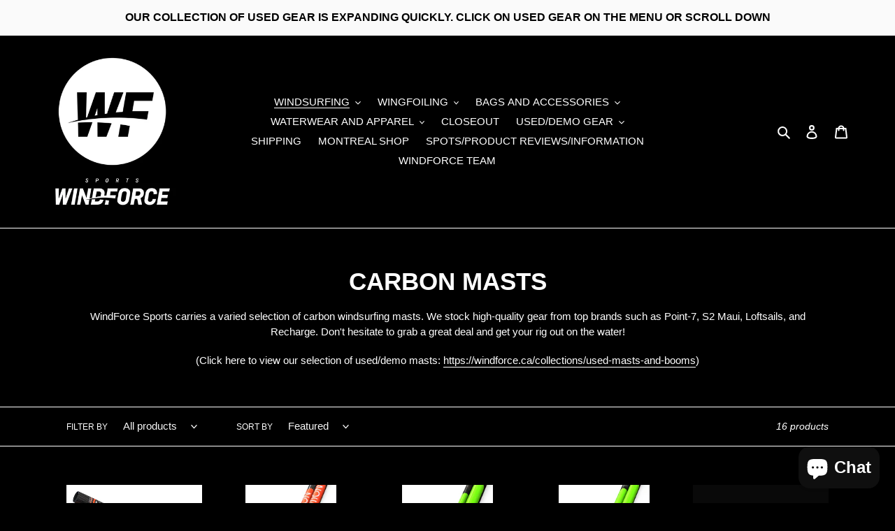

--- FILE ---
content_type: text/html; charset=utf-8
request_url: https://windforce.ca/collections/carbon-masts
body_size: 57183
content:
<!doctype html>
<html class="no-js" lang="en">
<head>
  <meta charset="utf-8">
  <meta http-equiv="X-UA-Compatible" content="IE=edge,chrome=1">
  <meta name="viewport" content="width=device-width,initial-scale=1">
  <meta name="theme-color" content="#fafafa">

  <link rel="preconnect" href="https://cdn.shopify.com" crossorigin>
  <link rel="preconnect" href="https://fonts.shopify.com" crossorigin>
  <link rel="preconnect" href="https://monorail-edge.shopifysvc.com"><link rel="preload" href="//windforce.ca/cdn/shop/t/1/assets/theme.css?v=34283493002253190091603147726" as="style">
  <link rel="preload" as="font" href="" type="font/woff2" crossorigin>
  <link rel="preload" as="font" href="" type="font/woff2" crossorigin>
  <link rel="preload" as="font" href="" type="font/woff2" crossorigin>
  <link rel="preload" href="//windforce.ca/cdn/shop/t/1/assets/theme.js?v=7850549236435793891603147710" as="script">
  <link rel="preload" href="//windforce.ca/cdn/shop/t/1/assets/lazysizes.js?v=63098554868324070131603147709" as="script"><link rel="canonical" href="https://windforce.ca/collections/carbon-masts"><link rel="shortcut icon" href="//windforce.ca/cdn/shop/files/Taty_on_132_32x32.jpg?v=1613711742" type="image/png"><title>CARBON MASTS
&ndash; WindForce Sports</title><meta name="description" content="WindForce Sports carries a varied selection of carbon windsurfing masts. We stock high-quality gear from top brands such as Point-7, S2 Maui, Loftsails, and Recharge. Don&#39;t hesitate to grab a great deal and get your rig out on the water! (Click here to view our selection of used/demo masts: https://windforce.ca/collect"><!-- /snippets/social-meta-tags.liquid -->




<meta property="og:site_name" content="WindForce Sports">
<meta property="og:url" content="https://windforce.ca/collections/carbon-masts">
<meta property="og:title" content="CARBON MASTS">
<meta property="og:type" content="product.group">
<meta property="og:description" content="WindForce Sports carries a varied selection of carbon windsurfing masts. We stock high-quality gear from top brands such as Point-7, S2 Maui, Loftsails, and Recharge. Don&#39;t hesitate to grab a great deal and get your rig out on the water! (Click here to view our selection of used/demo masts: https://windforce.ca/collect">

<meta property="og:image" content="http://windforce.ca/cdn/shop/files/Sports_WINDFORCE-logo_et_rond_6X5_f45269e8-4910-498f-87e1-d069e8e09608_1200x1200.svg?v=1732977955">
<meta property="og:image:secure_url" content="https://windforce.ca/cdn/shop/files/Sports_WINDFORCE-logo_et_rond_6X5_f45269e8-4910-498f-87e1-d069e8e09608_1200x1200.svg?v=1732977955">


<meta name="twitter:card" content="summary_large_image">
<meta name="twitter:title" content="CARBON MASTS">
<meta name="twitter:description" content="WindForce Sports carries a varied selection of carbon windsurfing masts. We stock high-quality gear from top brands such as Point-7, S2 Maui, Loftsails, and Recharge. Don&#39;t hesitate to grab a great deal and get your rig out on the water! (Click here to view our selection of used/demo masts: https://windforce.ca/collect">

  
<style data-shopify>
:root {
    --color-text: #fff;
    --color-text-rgb: 255, 255, 255;
    --color-body-text: #fff;
    --color-sale-text: #EA0606;
    --color-small-button-text-border: #fafafa;
    --color-text-field: #000000;
    --color-text-field-text: #f6f6f6;
    --color-text-field-text-rgb: 246, 246, 246;

    --color-btn-primary: #fafafa;
    --color-btn-primary-darker: #e1e1e1;
    --color-btn-primary-text: #000000;

    --color-blankstate: rgba(255, 255, 255, 0.35);
    --color-blankstate-border: rgba(255, 255, 255, 0.2);
    --color-blankstate-background: rgba(255, 255, 255, 0.1);

    --color-text-focus:#e6e6e6;
    --color-overlay-text-focus:#e6e6e6;
    --color-btn-primary-focus:#e1e1e1;
    --color-btn-social-focus:#e6e6e6;
    --color-small-button-text-border-focus:#e1e1e1;
    --predictive-search-focus:#262626;

    --color-body: #000000;
    --color-bg: #000000;
    --color-bg-rgb: 0, 0, 0;
    --color-bg-alt: rgba(255, 255, 255, 0.05);
    --color-bg-currency-selector: rgba(255, 255, 255, 0.2);

    --color-overlay-title-text: #FFFFFF;
    --color-image-overlay: #685858;
    --color-image-overlay-rgb: 104, 88, 88;--opacity-image-overlay: 0.27;--hover-overlay-opacity: 0.67;

    --color-border: #FFFFFF;
    --color-border-form: #cccccc;
    --color-border-form-darker: #b3b3b3;

    --svg-select-icon: url(//windforce.ca/cdn/shop/t/1/assets/ico-select.svg?v=111501675896648496781732138381);
    --slick-img-url: url(//windforce.ca/cdn/shop/t/1/assets/ajax-loader.gif?v=41356863302472015721603147707);

    --font-weight-body--bold: 700;
    --font-weight-body--bolder: 700;

    --font-stack-header: Helvetica, Arial, sans-serif;
    --font-style-header: normal;
    --font-weight-header: 700;

    --font-stack-body: Helvetica, Arial, sans-serif;
    --font-style-body: normal;
    --font-weight-body: 400;

    --font-size-header: 26;

    --font-size-base: 15;

    --font-h1-desktop: 35;
    --font-h1-mobile: 32;
    --font-h2-desktop: 20;
    --font-h2-mobile: 18;
    --font-h3-mobile: 20;
    --font-h4-desktop: 17;
    --font-h4-mobile: 15;
    --font-h5-desktop: 15;
    --font-h5-mobile: 13;
    --font-h6-desktop: 14;
    --font-h6-mobile: 12;

    --font-mega-title-large-desktop: 65;

    --font-rich-text-large: 17;
    --font-rich-text-small: 13;

    
--color-video-bg: #1a1a1a;

    
    --global-color-image-loader-primary: rgba(255, 255, 255, 0.06);
    --global-color-image-loader-secondary: rgba(255, 255, 255, 0.12);
  }
</style>


  <style>*,::after,::before{box-sizing:border-box}body{margin:0}body,html{background-color:var(--color-body)}body,button{font-size:calc(var(--font-size-base) * 1px);font-family:var(--font-stack-body);font-style:var(--font-style-body);font-weight:var(--font-weight-body);color:var(--color-text);line-height:1.5}body,button{-webkit-font-smoothing:antialiased;-webkit-text-size-adjust:100%}.border-bottom{border-bottom:1px solid var(--color-border)}.btn--link{background-color:transparent;border:0;margin:0;color:var(--color-text);text-align:left}.text-right{text-align:right}.icon{display:inline-block;width:20px;height:20px;vertical-align:middle;fill:currentColor}.icon__fallback-text,.visually-hidden{position:absolute!important;overflow:hidden;clip:rect(0 0 0 0);height:1px;width:1px;margin:-1px;padding:0;border:0}svg.icon:not(.icon--full-color) circle,svg.icon:not(.icon--full-color) ellipse,svg.icon:not(.icon--full-color) g,svg.icon:not(.icon--full-color) line,svg.icon:not(.icon--full-color) path,svg.icon:not(.icon--full-color) polygon,svg.icon:not(.icon--full-color) polyline,svg.icon:not(.icon--full-color) rect,symbol.icon:not(.icon--full-color) circle,symbol.icon:not(.icon--full-color) ellipse,symbol.icon:not(.icon--full-color) g,symbol.icon:not(.icon--full-color) line,symbol.icon:not(.icon--full-color) path,symbol.icon:not(.icon--full-color) polygon,symbol.icon:not(.icon--full-color) polyline,symbol.icon:not(.icon--full-color) rect{fill:inherit;stroke:inherit}li{list-style:none}.list--inline{padding:0;margin:0}.list--inline>li{display:inline-block;margin-bottom:0;vertical-align:middle}a{color:var(--color-text);text-decoration:none}.h1,.h2,h1,h2{margin:0 0 17.5px;font-family:var(--font-stack-header);font-style:var(--font-style-header);font-weight:var(--font-weight-header);line-height:1.2;overflow-wrap:break-word;word-wrap:break-word}.h1 a,.h2 a,h1 a,h2 a{color:inherit;text-decoration:none;font-weight:inherit}.h1,h1{font-size:calc(((var(--font-h1-desktop))/ (var(--font-size-base))) * 1em);text-transform:none;letter-spacing:0}@media only screen and (max-width:749px){.h1,h1{font-size:calc(((var(--font-h1-mobile))/ (var(--font-size-base))) * 1em)}}.h2,h2{font-size:calc(((var(--font-h2-desktop))/ (var(--font-size-base))) * 1em);text-transform:uppercase;letter-spacing:.1em}@media only screen and (max-width:749px){.h2,h2{font-size:calc(((var(--font-h2-mobile))/ (var(--font-size-base))) * 1em)}}p{color:var(--color-body-text);margin:0 0 19.44444px}@media only screen and (max-width:749px){p{font-size:calc(((var(--font-size-base) - 1)/ (var(--font-size-base))) * 1em)}}p:last-child{margin-bottom:0}@media only screen and (max-width:749px){.small--hide{display:none!important}}.grid{list-style:none;margin:0;padding:0;margin-left:-30px}.grid::after{content:'';display:table;clear:both}@media only screen and (max-width:749px){.grid{margin-left:-22px}}.grid::after{content:'';display:table;clear:both}.grid--no-gutters{margin-left:0}.grid--no-gutters .grid__item{padding-left:0}.grid--table{display:table;table-layout:fixed;width:100%}.grid--table>.grid__item{float:none;display:table-cell;vertical-align:middle}.grid__item{float:left;padding-left:30px;width:100%}@media only screen and (max-width:749px){.grid__item{padding-left:22px}}.grid__item[class*="--push"]{position:relative}@media only screen and (min-width:750px){.medium-up--one-quarter{width:25%}.medium-up--push-one-third{width:33.33%}.medium-up--one-half{width:50%}.medium-up--push-one-third{left:33.33%;position:relative}}.site-header{position:relative;background-color:var(--color-body)}@media only screen and (max-width:749px){.site-header{border-bottom:1px solid var(--color-border)}}@media only screen and (min-width:750px){.site-header{padding:0 55px}.site-header.logo--center{padding-top:30px}}.site-header__logo{margin:15px 0}.logo-align--center .site-header__logo{text-align:center;margin:0 auto}@media only screen and (max-width:749px){.logo-align--center .site-header__logo{text-align:left;margin:15px 0}}@media only screen and (max-width:749px){.site-header__logo{padding-left:22px;text-align:left}.site-header__logo img{margin:0}}.site-header__logo-link{display:inline-block;word-break:break-word}@media only screen and (min-width:750px){.logo-align--center .site-header__logo-link{margin:0 auto}}.site-header__logo-image{display:block}@media only screen and (min-width:750px){.site-header__logo-image{margin:0 auto}}.site-header__logo-image img{width:100%}.site-header__logo-image--centered img{margin:0 auto}.site-header__logo img{display:block}.site-header__icons{position:relative;white-space:nowrap}@media only screen and (max-width:749px){.site-header__icons{width:auto;padding-right:13px}.site-header__icons .btn--link,.site-header__icons .site-header__cart{font-size:calc(((var(--font-size-base))/ (var(--font-size-base))) * 1em)}}.site-header__icons-wrapper{position:relative;display:-webkit-flex;display:-ms-flexbox;display:flex;width:100%;-ms-flex-align:center;-webkit-align-items:center;-moz-align-items:center;-ms-align-items:center;-o-align-items:center;align-items:center;-webkit-justify-content:flex-end;-ms-justify-content:flex-end;justify-content:flex-end}.site-header__account,.site-header__cart,.site-header__search{position:relative}.site-header__search.site-header__icon{display:none}@media only screen and (min-width:1400px){.site-header__search.site-header__icon{display:block}}.site-header__search-toggle{display:block}@media only screen and (min-width:750px){.site-header__account,.site-header__cart{padding:10px 11px}}.site-header__cart-title,.site-header__search-title{position:absolute!important;overflow:hidden;clip:rect(0 0 0 0);height:1px;width:1px;margin:-1px;padding:0;border:0;display:block;vertical-align:middle}.site-header__cart-title{margin-right:3px}.site-header__cart-count{display:flex;align-items:center;justify-content:center;position:absolute;right:.4rem;top:.2rem;font-weight:700;background-color:var(--color-btn-primary);color:var(--color-btn-primary-text);border-radius:50%;min-width:1em;height:1em}.site-header__cart-count span{font-family:HelveticaNeue,"Helvetica Neue",Helvetica,Arial,sans-serif;font-size:calc(11em / 16);line-height:1}@media only screen and (max-width:749px){.site-header__cart-count{top:calc(7em / 16);right:0;border-radius:50%;min-width:calc(19em / 16);height:calc(19em / 16)}}@media only screen and (max-width:749px){.site-header__cart-count span{padding:.25em calc(6em / 16);font-size:12px}}.site-header__menu{display:none}@media only screen and (max-width:749px){.site-header__icon{display:inline-block;vertical-align:middle;padding:10px 11px;margin:0}}@media only screen and (min-width:750px){.site-header__icon .icon-search{margin-right:3px}}.announcement-bar{z-index:10;position:relative;text-align:center;border-bottom:1px solid transparent;padding:2px}.announcement-bar__link{display:block}.announcement-bar__message{display:block;padding:11px 22px;font-size:calc(((16)/ (var(--font-size-base))) * 1em);font-weight:var(--font-weight-header)}@media only screen and (min-width:750px){.announcement-bar__message{padding-left:55px;padding-right:55px}}.site-nav{position:relative;padding:0;text-align:center;margin:25px 0}.site-nav a{padding:3px 10px}.site-nav__link{display:block;white-space:nowrap}.site-nav--centered .site-nav__link{padding-top:0}.site-nav__link .icon-chevron-down{width:calc(8em / 16);height:calc(8em / 16);margin-left:.5rem}.site-nav__label{border-bottom:1px solid transparent}.site-nav__link--active .site-nav__label{border-bottom-color:var(--color-text)}.site-nav__link--button{border:none;background-color:transparent;padding:3px 10px}.site-header__mobile-nav{z-index:11;position:relative;background-color:var(--color-body)}@media only screen and (max-width:749px){.site-header__mobile-nav{display:-webkit-flex;display:-ms-flexbox;display:flex;width:100%;-ms-flex-align:center;-webkit-align-items:center;-moz-align-items:center;-ms-align-items:center;-o-align-items:center;align-items:center}}.mobile-nav--open .icon-close{display:none}.main-content{opacity:0}.main-content .shopify-section{display:none}.main-content .shopify-section:first-child{display:inherit}.critical-hidden{display:none}</style>

  <script>
    window.performance.mark('debut:theme_stylesheet_loaded.start');

    function onLoadStylesheet() {
      performance.mark('debut:theme_stylesheet_loaded.end');
      performance.measure('debut:theme_stylesheet_loaded', 'debut:theme_stylesheet_loaded.start', 'debut:theme_stylesheet_loaded.end');

      var url = "//windforce.ca/cdn/shop/t/1/assets/theme.css?v=34283493002253190091603147726";
      var link = document.querySelector('link[href="' + url + '"]');
      link.loaded = true;
      link.dispatchEvent(new Event('load'));
    }
  </script>

  <link rel="stylesheet" href="//windforce.ca/cdn/shop/t/1/assets/theme.css?v=34283493002253190091603147726" type="text/css" media="print" onload="this.media='all';onLoadStylesheet()">

  <style>
    
    
    
    
    
    
  </style>

  <script>
    var theme = {
      breakpoints: {
        medium: 750,
        large: 990,
        widescreen: 1400
      },
      strings: {
        addToCart: "Add to cart",
        soldOut: "BACK IN STOCK SOON - RESERVE YOURS NOW info@windforce.ca",
        unavailable: "SOLD OUT",
        regularPrice: "Regular price",
        salePrice: "Sale price",
        sale: "Sale",
        fromLowestPrice: "from [price]",
        vendor: "Vendor",
        showMore: "Show More",
        showLess: "Show Less",
        searchFor: "Search for",
        addressError: "Error looking up that address",
        addressNoResults: "No results for that address",
        addressQueryLimit: "You have exceeded the Google API usage limit. Consider upgrading to a \u003ca href=\"https:\/\/developers.google.com\/maps\/premium\/usage-limits\"\u003ePremium Plan\u003c\/a\u003e.",
        authError: "There was a problem authenticating your Google Maps account.",
        newWindow: "Opens in a new window.",
        external: "Opens external website.",
        newWindowExternal: "Opens external website in a new window.",
        removeLabel: "Remove [product]",
        update: "Update",
        quantity: "Quantity",
        discountedTotal: "Discounted total",
        regularTotal: "Regular total",
        priceColumn: "See Price column for discount details.",
        quantityMinimumMessage: "Quantity must be 1 or more",
        cartError: "There was an error while updating your cart. Please try again.",
        removedItemMessage: "Removed \u003cspan class=\"cart__removed-product-details\"\u003e([quantity]) [link]\u003c\/span\u003e from your cart.",
        unitPrice: "Unit price",
        unitPriceSeparator: "per",
        oneCartCount: "1 item",
        otherCartCount: "[count] items",
        quantityLabel: "Quantity: [count]",
        products: "Products",
        loading: "Loading",
        number_of_results: "[result_number] of [results_count]",
        number_of_results_found: "[results_count] results found",
        one_result_found: "1 result found"
      },
      moneyFormat: "\u003cspan class='transcy-money'\u003e${{amount}}\u003c\/span\u003e",
      moneyFormatWithCurrency: "\u003cspan class='transcy-money'\u003e${{amount}} CAD\u003c\/span\u003e",
      settings: {
        predictiveSearchEnabled: true,
        predictiveSearchShowPrice: true,
        predictiveSearchShowVendor: true
      },
      stylesheet: "//windforce.ca/cdn/shop/t/1/assets/theme.css?v=34283493002253190091603147726"
    }

    document.documentElement.className = document.documentElement.className.replace('no-js', 'js');
  </script><script src="//windforce.ca/cdn/shop/t/1/assets/theme.js?v=7850549236435793891603147710" defer="defer"></script>
  <script src="//windforce.ca/cdn/shop/t/1/assets/lazysizes.js?v=63098554868324070131603147709" async="async"></script>

  <script type="text/javascript">
    if (window.MSInputMethodContext && document.documentMode) {
      var scripts = document.getElementsByTagName('script')[0];
      var polyfill = document.createElement("script");
      polyfill.defer = true;
      polyfill.src = "//windforce.ca/cdn/shop/t/1/assets/ie11CustomProperties.min.js?v=146208399201472936201603147709";

      scripts.parentNode.insertBefore(polyfill, scripts);
    }
  </script>

  <script>window.performance && window.performance.mark && window.performance.mark('shopify.content_for_header.start');</script><meta name="facebook-domain-verification" content="1tgxjtu0mesb1kxd8yatw1590x8xcd">
<meta name="facebook-domain-verification" content="7az6mjhdxkgzhepz6si3s74f1wkb09">
<meta name="google-site-verification" content="SsyDXjO79IwZu-ATzLoruJ9o7QcE5BlefThM3rVkXZo">
<meta id="shopify-digital-wallet" name="shopify-digital-wallet" content="/50469241027/digital_wallets/dialog">
<meta name="shopify-checkout-api-token" content="8791df6e68fd7d4cc6b41289d0e820bb">
<meta id="in-context-paypal-metadata" data-shop-id="50469241027" data-venmo-supported="false" data-environment="production" data-locale="en_US" data-paypal-v4="true" data-currency="CAD">
<link rel="alternate" type="application/atom+xml" title="Feed" href="/collections/carbon-masts.atom" />
<link rel="alternate" hreflang="x-default" href="https://windforce.ca/collections/carbon-masts">
<link rel="alternate" hreflang="en" href="https://windforce.ca/collections/carbon-masts">
<link rel="alternate" hreflang="fr" href="https://windforce.ca/fr/collections/carbon-masts">
<link rel="alternate" type="application/json+oembed" href="https://windforce.ca/collections/carbon-masts.oembed">
<script async="async" src="/checkouts/internal/preloads.js?locale=en-CA"></script>
<link rel="preconnect" href="https://shop.app" crossorigin="anonymous">
<script async="async" src="https://shop.app/checkouts/internal/preloads.js?locale=en-CA&shop_id=50469241027" crossorigin="anonymous"></script>
<script id="apple-pay-shop-capabilities" type="application/json">{"shopId":50469241027,"countryCode":"CA","currencyCode":"CAD","merchantCapabilities":["supports3DS"],"merchantId":"gid:\/\/shopify\/Shop\/50469241027","merchantName":"WindForce Sports","requiredBillingContactFields":["postalAddress","email","phone"],"requiredShippingContactFields":["postalAddress","email","phone"],"shippingType":"shipping","supportedNetworks":["visa","masterCard","amex","discover","interac","jcb"],"total":{"type":"pending","label":"WindForce Sports","amount":"1.00"},"shopifyPaymentsEnabled":true,"supportsSubscriptions":true}</script>
<script id="shopify-features" type="application/json">{"accessToken":"8791df6e68fd7d4cc6b41289d0e820bb","betas":["rich-media-storefront-analytics"],"domain":"windforce.ca","predictiveSearch":true,"shopId":50469241027,"locale":"en"}</script>
<script>var Shopify = Shopify || {};
Shopify.shop = "windforce-sports.myshopify.com";
Shopify.locale = "en";
Shopify.currency = {"active":"CAD","rate":"1.0"};
Shopify.country = "CA";
Shopify.theme = {"name":"Debut","id":114454560963,"schema_name":"Debut","schema_version":"17.5.0","theme_store_id":796,"role":"main"};
Shopify.theme.handle = "null";
Shopify.theme.style = {"id":null,"handle":null};
Shopify.cdnHost = "windforce.ca/cdn";
Shopify.routes = Shopify.routes || {};
Shopify.routes.root = "/";</script>
<script type="module">!function(o){(o.Shopify=o.Shopify||{}).modules=!0}(window);</script>
<script>!function(o){function n(){var o=[];function n(){o.push(Array.prototype.slice.apply(arguments))}return n.q=o,n}var t=o.Shopify=o.Shopify||{};t.loadFeatures=n(),t.autoloadFeatures=n()}(window);</script>
<script>
  window.ShopifyPay = window.ShopifyPay || {};
  window.ShopifyPay.apiHost = "shop.app\/pay";
  window.ShopifyPay.redirectState = null;
</script>
<script id="shop-js-analytics" type="application/json">{"pageType":"collection"}</script>
<script defer="defer" async type="module" src="//windforce.ca/cdn/shopifycloud/shop-js/modules/v2/client.init-shop-cart-sync_BdyHc3Nr.en.esm.js"></script>
<script defer="defer" async type="module" src="//windforce.ca/cdn/shopifycloud/shop-js/modules/v2/chunk.common_Daul8nwZ.esm.js"></script>
<script type="module">
  await import("//windforce.ca/cdn/shopifycloud/shop-js/modules/v2/client.init-shop-cart-sync_BdyHc3Nr.en.esm.js");
await import("//windforce.ca/cdn/shopifycloud/shop-js/modules/v2/chunk.common_Daul8nwZ.esm.js");

  window.Shopify.SignInWithShop?.initShopCartSync?.({"fedCMEnabled":true,"windoidEnabled":true});

</script>
<script>
  window.Shopify = window.Shopify || {};
  if (!window.Shopify.featureAssets) window.Shopify.featureAssets = {};
  window.Shopify.featureAssets['shop-js'] = {"shop-cart-sync":["modules/v2/client.shop-cart-sync_QYOiDySF.en.esm.js","modules/v2/chunk.common_Daul8nwZ.esm.js"],"init-fed-cm":["modules/v2/client.init-fed-cm_DchLp9rc.en.esm.js","modules/v2/chunk.common_Daul8nwZ.esm.js"],"shop-button":["modules/v2/client.shop-button_OV7bAJc5.en.esm.js","modules/v2/chunk.common_Daul8nwZ.esm.js"],"init-windoid":["modules/v2/client.init-windoid_DwxFKQ8e.en.esm.js","modules/v2/chunk.common_Daul8nwZ.esm.js"],"shop-cash-offers":["modules/v2/client.shop-cash-offers_DWtL6Bq3.en.esm.js","modules/v2/chunk.common_Daul8nwZ.esm.js","modules/v2/chunk.modal_CQq8HTM6.esm.js"],"shop-toast-manager":["modules/v2/client.shop-toast-manager_CX9r1SjA.en.esm.js","modules/v2/chunk.common_Daul8nwZ.esm.js"],"init-shop-email-lookup-coordinator":["modules/v2/client.init-shop-email-lookup-coordinator_UhKnw74l.en.esm.js","modules/v2/chunk.common_Daul8nwZ.esm.js"],"pay-button":["modules/v2/client.pay-button_DzxNnLDY.en.esm.js","modules/v2/chunk.common_Daul8nwZ.esm.js"],"avatar":["modules/v2/client.avatar_BTnouDA3.en.esm.js"],"init-shop-cart-sync":["modules/v2/client.init-shop-cart-sync_BdyHc3Nr.en.esm.js","modules/v2/chunk.common_Daul8nwZ.esm.js"],"shop-login-button":["modules/v2/client.shop-login-button_D8B466_1.en.esm.js","modules/v2/chunk.common_Daul8nwZ.esm.js","modules/v2/chunk.modal_CQq8HTM6.esm.js"],"init-customer-accounts-sign-up":["modules/v2/client.init-customer-accounts-sign-up_C8fpPm4i.en.esm.js","modules/v2/client.shop-login-button_D8B466_1.en.esm.js","modules/v2/chunk.common_Daul8nwZ.esm.js","modules/v2/chunk.modal_CQq8HTM6.esm.js"],"init-shop-for-new-customer-accounts":["modules/v2/client.init-shop-for-new-customer-accounts_CVTO0Ztu.en.esm.js","modules/v2/client.shop-login-button_D8B466_1.en.esm.js","modules/v2/chunk.common_Daul8nwZ.esm.js","modules/v2/chunk.modal_CQq8HTM6.esm.js"],"init-customer-accounts":["modules/v2/client.init-customer-accounts_dRgKMfrE.en.esm.js","modules/v2/client.shop-login-button_D8B466_1.en.esm.js","modules/v2/chunk.common_Daul8nwZ.esm.js","modules/v2/chunk.modal_CQq8HTM6.esm.js"],"shop-follow-button":["modules/v2/client.shop-follow-button_CkZpjEct.en.esm.js","modules/v2/chunk.common_Daul8nwZ.esm.js","modules/v2/chunk.modal_CQq8HTM6.esm.js"],"lead-capture":["modules/v2/client.lead-capture_BntHBhfp.en.esm.js","modules/v2/chunk.common_Daul8nwZ.esm.js","modules/v2/chunk.modal_CQq8HTM6.esm.js"],"checkout-modal":["modules/v2/client.checkout-modal_CfxcYbTm.en.esm.js","modules/v2/chunk.common_Daul8nwZ.esm.js","modules/v2/chunk.modal_CQq8HTM6.esm.js"],"shop-login":["modules/v2/client.shop-login_Da4GZ2H6.en.esm.js","modules/v2/chunk.common_Daul8nwZ.esm.js","modules/v2/chunk.modal_CQq8HTM6.esm.js"],"payment-terms":["modules/v2/client.payment-terms_MV4M3zvL.en.esm.js","modules/v2/chunk.common_Daul8nwZ.esm.js","modules/v2/chunk.modal_CQq8HTM6.esm.js"]};
</script>
<script>(function() {
  var isLoaded = false;
  function asyncLoad() {
    if (isLoaded) return;
    isLoaded = true;
    var urls = ["\/\/shopify.privy.com\/widget.js?shop=windforce-sports.myshopify.com","https:\/\/cdn.shopify.com\/s\/files\/1\/0504\/6924\/1027\/t\/1\/assets\/pop_50469241027.js?v=1669136598\u0026shop=windforce-sports.myshopify.com"];
    for (var i = 0; i < urls.length; i++) {
      var s = document.createElement('script');
      s.type = 'text/javascript';
      s.async = true;
      s.src = urls[i];
      var x = document.getElementsByTagName('script')[0];
      x.parentNode.insertBefore(s, x);
    }
  };
  if(window.attachEvent) {
    window.attachEvent('onload', asyncLoad);
  } else {
    window.addEventListener('load', asyncLoad, false);
  }
})();</script>
<script id="__st">var __st={"a":50469241027,"offset":-18000,"reqid":"2e7ba35c-f045-4c68-b96f-8a27539f23e8-1769031659","pageurl":"windforce.ca\/collections\/carbon-masts","u":"faddb4033e82","p":"collection","rtyp":"collection","rid":271940944067};</script>
<script>window.ShopifyPaypalV4VisibilityTracking = true;</script>
<script id="captcha-bootstrap">!function(){'use strict';const t='contact',e='account',n='new_comment',o=[[t,t],['blogs',n],['comments',n],[t,'customer']],c=[[e,'customer_login'],[e,'guest_login'],[e,'recover_customer_password'],[e,'create_customer']],r=t=>t.map((([t,e])=>`form[action*='/${t}']:not([data-nocaptcha='true']) input[name='form_type'][value='${e}']`)).join(','),a=t=>()=>t?[...document.querySelectorAll(t)].map((t=>t.form)):[];function s(){const t=[...o],e=r(t);return a(e)}const i='password',u='form_key',d=['recaptcha-v3-token','g-recaptcha-response','h-captcha-response',i],f=()=>{try{return window.sessionStorage}catch{return}},m='__shopify_v',_=t=>t.elements[u];function p(t,e,n=!1){try{const o=window.sessionStorage,c=JSON.parse(o.getItem(e)),{data:r}=function(t){const{data:e,action:n}=t;return t[m]||n?{data:e,action:n}:{data:t,action:n}}(c);for(const[e,n]of Object.entries(r))t.elements[e]&&(t.elements[e].value=n);n&&o.removeItem(e)}catch(o){console.error('form repopulation failed',{error:o})}}const l='form_type',E='cptcha';function T(t){t.dataset[E]=!0}const w=window,h=w.document,L='Shopify',v='ce_forms',y='captcha';let A=!1;((t,e)=>{const n=(g='f06e6c50-85a8-45c8-87d0-21a2b65856fe',I='https://cdn.shopify.com/shopifycloud/storefront-forms-hcaptcha/ce_storefront_forms_captcha_hcaptcha.v1.5.2.iife.js',D={infoText:'Protected by hCaptcha',privacyText:'Privacy',termsText:'Terms'},(t,e,n)=>{const o=w[L][v],c=o.bindForm;if(c)return c(t,g,e,D).then(n);var r;o.q.push([[t,g,e,D],n]),r=I,A||(h.body.append(Object.assign(h.createElement('script'),{id:'captcha-provider',async:!0,src:r})),A=!0)});var g,I,D;w[L]=w[L]||{},w[L][v]=w[L][v]||{},w[L][v].q=[],w[L][y]=w[L][y]||{},w[L][y].protect=function(t,e){n(t,void 0,e),T(t)},Object.freeze(w[L][y]),function(t,e,n,w,h,L){const[v,y,A,g]=function(t,e,n){const i=e?o:[],u=t?c:[],d=[...i,...u],f=r(d),m=r(i),_=r(d.filter((([t,e])=>n.includes(e))));return[a(f),a(m),a(_),s()]}(w,h,L),I=t=>{const e=t.target;return e instanceof HTMLFormElement?e:e&&e.form},D=t=>v().includes(t);t.addEventListener('submit',(t=>{const e=I(t);if(!e)return;const n=D(e)&&!e.dataset.hcaptchaBound&&!e.dataset.recaptchaBound,o=_(e),c=g().includes(e)&&(!o||!o.value);(n||c)&&t.preventDefault(),c&&!n&&(function(t){try{if(!f())return;!function(t){const e=f();if(!e)return;const n=_(t);if(!n)return;const o=n.value;o&&e.removeItem(o)}(t);const e=Array.from(Array(32),(()=>Math.random().toString(36)[2])).join('');!function(t,e){_(t)||t.append(Object.assign(document.createElement('input'),{type:'hidden',name:u})),t.elements[u].value=e}(t,e),function(t,e){const n=f();if(!n)return;const o=[...t.querySelectorAll(`input[type='${i}']`)].map((({name:t})=>t)),c=[...d,...o],r={};for(const[a,s]of new FormData(t).entries())c.includes(a)||(r[a]=s);n.setItem(e,JSON.stringify({[m]:1,action:t.action,data:r}))}(t,e)}catch(e){console.error('failed to persist form',e)}}(e),e.submit())}));const S=(t,e)=>{t&&!t.dataset[E]&&(n(t,e.some((e=>e===t))),T(t))};for(const o of['focusin','change'])t.addEventListener(o,(t=>{const e=I(t);D(e)&&S(e,y())}));const B=e.get('form_key'),M=e.get(l),P=B&&M;t.addEventListener('DOMContentLoaded',(()=>{const t=y();if(P)for(const e of t)e.elements[l].value===M&&p(e,B);[...new Set([...A(),...v().filter((t=>'true'===t.dataset.shopifyCaptcha))])].forEach((e=>S(e,t)))}))}(h,new URLSearchParams(w.location.search),n,t,e,['guest_login'])})(!0,!0)}();</script>
<script integrity="sha256-4kQ18oKyAcykRKYeNunJcIwy7WH5gtpwJnB7kiuLZ1E=" data-source-attribution="shopify.loadfeatures" defer="defer" src="//windforce.ca/cdn/shopifycloud/storefront/assets/storefront/load_feature-a0a9edcb.js" crossorigin="anonymous"></script>
<script crossorigin="anonymous" defer="defer" src="//windforce.ca/cdn/shopifycloud/storefront/assets/shopify_pay/storefront-65b4c6d7.js?v=20250812"></script>
<script data-source-attribution="shopify.dynamic_checkout.dynamic.init">var Shopify=Shopify||{};Shopify.PaymentButton=Shopify.PaymentButton||{isStorefrontPortableWallets:!0,init:function(){window.Shopify.PaymentButton.init=function(){};var t=document.createElement("script");t.src="https://windforce.ca/cdn/shopifycloud/portable-wallets/latest/portable-wallets.en.js",t.type="module",document.head.appendChild(t)}};
</script>
<script data-source-attribution="shopify.dynamic_checkout.buyer_consent">
  function portableWalletsHideBuyerConsent(e){var t=document.getElementById("shopify-buyer-consent"),n=document.getElementById("shopify-subscription-policy-button");t&&n&&(t.classList.add("hidden"),t.setAttribute("aria-hidden","true"),n.removeEventListener("click",e))}function portableWalletsShowBuyerConsent(e){var t=document.getElementById("shopify-buyer-consent"),n=document.getElementById("shopify-subscription-policy-button");t&&n&&(t.classList.remove("hidden"),t.removeAttribute("aria-hidden"),n.addEventListener("click",e))}window.Shopify?.PaymentButton&&(window.Shopify.PaymentButton.hideBuyerConsent=portableWalletsHideBuyerConsent,window.Shopify.PaymentButton.showBuyerConsent=portableWalletsShowBuyerConsent);
</script>
<script data-source-attribution="shopify.dynamic_checkout.cart.bootstrap">document.addEventListener("DOMContentLoaded",(function(){function t(){return document.querySelector("shopify-accelerated-checkout-cart, shopify-accelerated-checkout")}if(t())Shopify.PaymentButton.init();else{new MutationObserver((function(e,n){t()&&(Shopify.PaymentButton.init(),n.disconnect())})).observe(document.body,{childList:!0,subtree:!0})}}));
</script>
<script id='scb4127' type='text/javascript' async='' src='https://windforce.ca/cdn/shopifycloud/privacy-banner/storefront-banner.js'></script><link id="shopify-accelerated-checkout-styles" rel="stylesheet" media="screen" href="https://windforce.ca/cdn/shopifycloud/portable-wallets/latest/accelerated-checkout-backwards-compat.css" crossorigin="anonymous">
<style id="shopify-accelerated-checkout-cart">
        #shopify-buyer-consent {
  margin-top: 1em;
  display: inline-block;
  width: 100%;
}

#shopify-buyer-consent.hidden {
  display: none;
}

#shopify-subscription-policy-button {
  background: none;
  border: none;
  padding: 0;
  text-decoration: underline;
  font-size: inherit;
  cursor: pointer;
}

#shopify-subscription-policy-button::before {
  box-shadow: none;
}

      </style>

<script>window.performance && window.performance.mark && window.performance.mark('shopify.content_for_header.end');</script>

 
<!-- BEGIN app block: shopify://apps/transcy/blocks/switcher_embed_block/bce4f1c0-c18c-43b0-b0b2-a1aefaa44573 --><!-- BEGIN app snippet: fa_translate_core --><script>
    (function () {
        console.log("transcy ignore convert TC value",typeof transcy_ignoreConvertPrice != "undefined");
        
        function addMoneyTag(mutations, observer) {
            let currencyCookie = getCookieCore("transcy_currency");
            
            let shopifyCurrencyRegex = buildXPathQuery(
                window.ShopifyTC.shopifyCurrency.price_currency
            );
            let currencyRegex = buildCurrencyRegex(window.ShopifyTC.shopifyCurrency.price_currency)
            let tempTranscy = document.evaluate(shopifyCurrencyRegex, document, null, XPathResult.ORDERED_NODE_SNAPSHOT_TYPE, null);
            for (let iTranscy = 0; iTranscy < tempTranscy.snapshotLength; iTranscy++) {
                let elTranscy = tempTranscy.snapshotItem(iTranscy);
                if (elTranscy.innerHTML &&
                !elTranscy.classList.contains('transcy-money') && (typeof transcy_ignoreConvertPrice == "undefined" ||
                !transcy_ignoreConvertPrice?.some(className => elTranscy.classList?.contains(className))) && elTranscy?.childNodes?.length == 1) {
                    if (!window.ShopifyTC?.shopifyCurrency?.price_currency || currencyCookie == window.ShopifyTC?.currency?.active || !currencyCookie) {
                        addClassIfNotExists(elTranscy, 'notranslate');
                        continue;
                    }

                    elTranscy.classList.add('transcy-money');
                    let innerHTML = replaceMatches(elTranscy?.textContent, currencyRegex);
                    elTranscy.innerHTML = innerHTML;
                    if (!innerHTML.includes("tc-money")) {
                        addClassIfNotExists(elTranscy, 'notranslate');
                    }
                } 
                if (elTranscy.classList.contains('transcy-money') && !elTranscy?.innerHTML?.includes("tc-money")) {
                    addClassIfNotExists(elTranscy, 'notranslate');
                }
            }
        }
    
        function logChangesTranscy(mutations, observer) {
            const xpathQuery = `
                //*[text()[contains(.,"•tc")]] |
                //*[text()[contains(.,"tc")]] |
                //*[text()[contains(.,"transcy")]] |
                //textarea[@placeholder[contains(.,"transcy")]] |
                //textarea[@placeholder[contains(.,"tc")]] |
                //select[@placeholder[contains(.,"transcy")]] |
                //select[@placeholder[contains(.,"tc")]] |
                //input[@placeholder[contains(.,"tc")]] |
                //input[@value[contains(.,"tc")]] |
                //input[@value[contains(.,"transcy")]] |
                //*[text()[contains(.,"TC")]] |
                //textarea[@placeholder[contains(.,"TC")]] |
                //select[@placeholder[contains(.,"TC")]] |
                //input[@placeholder[contains(.,"TC")]] |
                //input[@value[contains(.,"TC")]]
            `;
            let tempTranscy = document.evaluate(xpathQuery, document, null, XPathResult.ORDERED_NODE_SNAPSHOT_TYPE, null);
            for (let iTranscy = 0; iTranscy < tempTranscy.snapshotLength; iTranscy++) {
                let elTranscy = tempTranscy.snapshotItem(iTranscy);
                let innerHtmlTranscy = elTranscy?.innerHTML ? elTranscy.innerHTML : "";
                if (innerHtmlTranscy && !["SCRIPT", "LINK", "STYLE"].includes(elTranscy.nodeName)) {
                    const textToReplace = [
                        '&lt;•tc&gt;', '&lt;/•tc&gt;', '&lt;tc&gt;', '&lt;/tc&gt;',
                        '&lt;transcy&gt;', '&lt;/transcy&gt;', '&amp;lt;tc&amp;gt;',
                        '&amp;lt;/tc&amp;gt;', '&lt;TRANSCY&gt;', '&lt;/TRANSCY&gt;',
                        '&lt;TC&gt;', '&lt;/TC&gt;'
                    ];
                    let containsTag = textToReplace.some(tag => innerHtmlTranscy.includes(tag));
                    if (containsTag) {
                        textToReplace.forEach(tag => {
                            innerHtmlTranscy = innerHtmlTranscy.replaceAll(tag, '');
                        });
                        elTranscy.innerHTML = innerHtmlTranscy;
                        elTranscy.setAttribute('translate', 'no');
                    }
    
                    const tagsToReplace = ['<•tc>', '</•tc>', '<tc>', '</tc>', '<transcy>', '</transcy>', '<TC>', '</TC>', '<TRANSCY>', '</TRANSCY>'];
                    if (tagsToReplace.some(tag => innerHtmlTranscy.includes(tag))) {
                        innerHtmlTranscy = innerHtmlTranscy.replace(/<(|\/)transcy>|<(|\/)tc>|<(|\/)•tc>/gi, "");
                        elTranscy.innerHTML = innerHtmlTranscy;
                        elTranscy.setAttribute('translate', 'no');
                    }
                }
                if (["INPUT"].includes(elTranscy.nodeName)) {
                    let valueInputTranscy = elTranscy.value.replaceAll("&lt;tc&gt;", "").replaceAll("&lt;/tc&gt;", "").replace(/<(|\/)transcy>|<(|\/)tc>/gi, "");
                    elTranscy.value = valueInputTranscy
                }
    
                if (["INPUT", "SELECT", "TEXTAREA"].includes(elTranscy.nodeName)) {
                    elTranscy.placeholder = elTranscy.placeholder.replaceAll("&lt;tc&gt;", "").replaceAll("&lt;/tc&gt;", "").replace(/<(|\/)transcy>|<(|\/)tc>/gi, "");
                }
            }
            addMoneyTag(mutations, observer)
        }
        const observerOptionsTranscy = {
            subtree: true,
            childList: true
        };
        const observerTranscy = new MutationObserver(logChangesTranscy);
        observerTranscy.observe(document.documentElement, observerOptionsTranscy);
    })();

    const addClassIfNotExists = (element, className) => {
        if (!element.classList.contains(className)) {
            element.classList.add(className);
        }
    };
    
    const replaceMatches = (content, currencyRegex) => {
        let arrCurrencies = content.match(currencyRegex);
    
        if (arrCurrencies?.length && content === arrCurrencies[0]) {
            return content;
        }
        return (
            arrCurrencies?.reduce((string, oldVal, index) => {
                const hasSpaceBefore = string.match(new RegExp(`\\s${oldVal}`));
                const hasSpaceAfter = string.match(new RegExp(`${oldVal}\\s`));
                let eleCurrencyConvert = `<tc-money translate="no">${arrCurrencies[index]}</tc-money>`;
                if (hasSpaceBefore) eleCurrencyConvert = ` ${eleCurrencyConvert}`;
                if (hasSpaceAfter) eleCurrencyConvert = `${eleCurrencyConvert} `;
                if (string.includes("tc-money")) {
                    return string;
                }
                return string?.replaceAll(oldVal, eleCurrencyConvert);
            }, content) || content
        );
        return result;
    };
    
    const unwrapCurrencySpan = (text) => {
        return text.replace(/<span[^>]*>(.*?)<\/span>/gi, "$1");
    };

    const getSymbolsAndCodes = (text)=>{
        let numberPattern = "\\d+(?:[.,]\\d+)*(?:[.,]\\d+)?(?:\\s?\\d+)?"; // Chỉ tối đa 1 khoảng trắng
        let textWithoutCurrencySpan = unwrapCurrencySpan(text);
        let symbolsAndCodes = textWithoutCurrencySpan
            .trim()
            .replace(new RegExp(numberPattern, "g"), "")
            .split(/\s+/) // Loại bỏ khoảng trắng dư thừa
            .filter((el) => el);

        if (!Array.isArray(symbolsAndCodes) || symbolsAndCodes.length === 0) {
            throw new Error("symbolsAndCodes must be a non-empty array.");
        }

        return symbolsAndCodes;
    }
    
    const buildCurrencyRegex = (text) => {
       let symbolsAndCodes = getSymbolsAndCodes(text)
       let patterns = createCurrencyRegex(symbolsAndCodes)

       return new RegExp(`(${patterns.join("|")})`, "g");
    };

    const createCurrencyRegex = (symbolsAndCodes)=>{
        const escape = (str) => str.replace(/[-/\\^$*+?.()|[\]{}]/g, "\\$&");
        const [s1, s2] = [escape(symbolsAndCodes[0]), escape(symbolsAndCodes[1] || "")];
        const space = "\\s?";
        const numberPattern = "\\d+(?:[.,]\\d+)*(?:[.,]\\d+)?(?:\\s?\\d+)?"; 
        const patterns = [];
        if (s1 && s2) {
            patterns.push(
                `${s1}${space}${numberPattern}${space}${s2}`,
                `${s2}${space}${numberPattern}${space}${s1}`,
                `${s2}${space}${s1}${space}${numberPattern}`,
                `${s1}${space}${s2}${space}${numberPattern}`
            );
        }
        if (s1) {
            patterns.push(`${s1}${space}${numberPattern}`);
            patterns.push(`${numberPattern}${space}${s1}`);
        }

        if (s2) {
            patterns.push(`${s2}${space}${numberPattern}`);
            patterns.push(`${numberPattern}${space}${s2}`);
        }
        return patterns;
    }
    
    const getCookieCore = function (name) {
        var nameEQ = name + "=";
        var ca = document.cookie.split(';');
        for (var i = 0; i < ca.length; i++) {
            var c = ca[i];
            while (c.charAt(0) == ' ') c = c.substring(1, c.length);
            if (c.indexOf(nameEQ) == 0) return c.substring(nameEQ.length, c.length);
        }
        return null;
    };
    
    const buildXPathQuery = (text) => {
        let numberPattern = "\\d+(?:[.,]\\d+)*"; // Bỏ `matches()`
        let symbolAndCodes = text.replace(/<span[^>]*>(.*?)<\/span>/gi, "$1")
            .trim()
            .replace(new RegExp(numberPattern, "g"), "")
            .split(" ")
            ?.filter((el) => el);
    
        if (!symbolAndCodes || !Array.isArray(symbolAndCodes) || symbolAndCodes.length === 0) {
            throw new Error("symbolAndCodes must be a non-empty array.");
        }
    
        // Escape ký tự đặc biệt trong XPath
        const escapeXPath = (str) => str.replace(/(["'])/g, "\\$1");
    
        // Danh sách thẻ HTML cần tìm
        const allowedTags = ["div", "span", "p", "strong", "b", "h1", "h2", "h3", "h4", "h5", "h6", "td", "li", "font", "dd", 'a', 'font', 's'];
    
        // Tạo điều kiện contains() cho từng symbol hoặc code
        const conditions = symbolAndCodes
            .map((symbol) =>
                `(contains(text(), "${escapeXPath(symbol)}") and (contains(text(), "0") or contains(text(), "1") or contains(text(), "2") or contains(text(), "3") or contains(text(), "4") or contains(text(), "5") or contains(text(), "6") or contains(text(), "7") or contains(text(), "8") or contains(text(), "9")) )`
            )
            .join(" or ");
    
        // Tạo XPath Query (Chỉ tìm trong các thẻ HTML, không tìm trong input)
        const xpathQuery = allowedTags
            .map((tag) => `//${tag}[${conditions}]`)
            .join(" | ");
    
        return xpathQuery;
    };
    
    window.ShopifyTC = {};
    ShopifyTC.shop = "windforce.ca";
    ShopifyTC.locale = "en";
    ShopifyTC.currency = {"active":"CAD", "rate":""};
    ShopifyTC.country = "CA";
    ShopifyTC.designMode = false;
    ShopifyTC.theme = {};
    ShopifyTC.cdnHost = "";
    ShopifyTC.routes = {};
    ShopifyTC.routes.root = "/";
    ShopifyTC.store_id = 50469241027;
    ShopifyTC.page_type = "collection";
    ShopifyTC.resource_id = "";
    ShopifyTC.resource_description = "";
    ShopifyTC.market_id = 20867940547;
    switch (ShopifyTC.page_type) {
        case "product":
            ShopifyTC.resource_id = null;
            ShopifyTC.resource_description = null
            break;
        case "article":
            ShopifyTC.resource_id = null;
            ShopifyTC.resource_description = null
            break;
        case "blog":
            ShopifyTC.resource_id = null;
            break;
        case "collection":
            ShopifyTC.resource_id = 271940944067;
            ShopifyTC.resource_description = "\u003cp style=\"text-align: center;\"\u003e\u003cspan\u003eWindForce Sports carries a varied selection of carbon windsurfing masts. We stock high-quality gear from top brands such as Point-7, S2 Maui, Loftsails, and Recharge. Don't hesitate to grab a great deal and get your rig out on the water!\u003c\/span\u003e\u003c\/p\u003e\n\u003cp class=\"MsoNormal\" style=\"text-align: center;\"\u003e(Click here to view our selection of used\/demo masts: \u003ca href=\"https:\/\/windforce.ca\/collections\/used-masts-and-booms\" target=\"_blank\" title=\"Used\/Demo Masts\" rel=\"noopener\"\u003ehttps:\/\/windforce.ca\/collections\/used-masts-and-booms\u003c\/a\u003e)\u003c\/p\u003e"
            break;
        case "policy":
            ShopifyTC.resource_id = null;
            ShopifyTC.resource_description = null
            break;
        case "page":
            ShopifyTC.resource_id = null;
            ShopifyTC.resource_description = null
            break;
        default:
            break;
    }

    window.ShopifyTC.shopifyCurrency={
        "price": `0.01`,
        "price_currency": `<span class='transcy-money'>$0.01 CAD</span>`,
        "currency": `CAD`
    }


    if(typeof(transcy_appEmbed) == 'undefined'){
        transcy_switcherVersion = "1765990059";
        transcy_productMediaVersion = "1687008441";
        transcy_collectionMediaVersion = "1687008441";
        transcy_otherMediaVersion = "1687008441";
        transcy_productId = "";
        transcy_shopName = "WindForce Sports";
        transcy_currenciesPaymentPublish = [];
        transcy_curencyDefault = "CAD";transcy_currenciesPaymentPublish.push("AED");transcy_currenciesPaymentPublish.push("AFN");transcy_currenciesPaymentPublish.push("ALL");transcy_currenciesPaymentPublish.push("AMD");transcy_currenciesPaymentPublish.push("ANG");transcy_currenciesPaymentPublish.push("AUD");transcy_currenciesPaymentPublish.push("AWG");transcy_currenciesPaymentPublish.push("AZN");transcy_currenciesPaymentPublish.push("BAM");transcy_currenciesPaymentPublish.push("BBD");transcy_currenciesPaymentPublish.push("BDT");transcy_currenciesPaymentPublish.push("BIF");transcy_currenciesPaymentPublish.push("BND");transcy_currenciesPaymentPublish.push("BOB");transcy_currenciesPaymentPublish.push("BSD");transcy_currenciesPaymentPublish.push("BWP");transcy_currenciesPaymentPublish.push("BZD");transcy_currenciesPaymentPublish.push("CAD");transcy_currenciesPaymentPublish.push("CDF");transcy_currenciesPaymentPublish.push("CHF");transcy_currenciesPaymentPublish.push("CNY");transcy_currenciesPaymentPublish.push("CRC");transcy_currenciesPaymentPublish.push("CVE");transcy_currenciesPaymentPublish.push("CZK");transcy_currenciesPaymentPublish.push("DJF");transcy_currenciesPaymentPublish.push("DKK");transcy_currenciesPaymentPublish.push("DOP");transcy_currenciesPaymentPublish.push("DZD");transcy_currenciesPaymentPublish.push("EGP");transcy_currenciesPaymentPublish.push("ETB");transcy_currenciesPaymentPublish.push("EUR");transcy_currenciesPaymentPublish.push("FJD");transcy_currenciesPaymentPublish.push("FKP");transcy_currenciesPaymentPublish.push("GBP");transcy_currenciesPaymentPublish.push("GMD");transcy_currenciesPaymentPublish.push("GNF");transcy_currenciesPaymentPublish.push("GTQ");transcy_currenciesPaymentPublish.push("GYD");transcy_currenciesPaymentPublish.push("HKD");transcy_currenciesPaymentPublish.push("HNL");transcy_currenciesPaymentPublish.push("HUF");transcy_currenciesPaymentPublish.push("IDR");transcy_currenciesPaymentPublish.push("ILS");transcy_currenciesPaymentPublish.push("INR");transcy_currenciesPaymentPublish.push("ISK");transcy_currenciesPaymentPublish.push("JMD");transcy_currenciesPaymentPublish.push("JPY");transcy_currenciesPaymentPublish.push("KES");transcy_currenciesPaymentPublish.push("KGS");transcy_currenciesPaymentPublish.push("KHR");transcy_currenciesPaymentPublish.push("KMF");transcy_currenciesPaymentPublish.push("KRW");transcy_currenciesPaymentPublish.push("KYD");transcy_currenciesPaymentPublish.push("KZT");transcy_currenciesPaymentPublish.push("LAK");transcy_currenciesPaymentPublish.push("LBP");transcy_currenciesPaymentPublish.push("LKR");transcy_currenciesPaymentPublish.push("MAD");transcy_currenciesPaymentPublish.push("MDL");transcy_currenciesPaymentPublish.push("MKD");transcy_currenciesPaymentPublish.push("MMK");transcy_currenciesPaymentPublish.push("MNT");transcy_currenciesPaymentPublish.push("MOP");transcy_currenciesPaymentPublish.push("MUR");transcy_currenciesPaymentPublish.push("MVR");transcy_currenciesPaymentPublish.push("MWK");transcy_currenciesPaymentPublish.push("MYR");transcy_currenciesPaymentPublish.push("NGN");transcy_currenciesPaymentPublish.push("NIO");transcy_currenciesPaymentPublish.push("NPR");transcy_currenciesPaymentPublish.push("NZD");transcy_currenciesPaymentPublish.push("PEN");transcy_currenciesPaymentPublish.push("PGK");transcy_currenciesPaymentPublish.push("PHP");transcy_currenciesPaymentPublish.push("PKR");transcy_currenciesPaymentPublish.push("PLN");transcy_currenciesPaymentPublish.push("PYG");transcy_currenciesPaymentPublish.push("QAR");transcy_currenciesPaymentPublish.push("RON");transcy_currenciesPaymentPublish.push("RSD");transcy_currenciesPaymentPublish.push("RWF");transcy_currenciesPaymentPublish.push("SAR");transcy_currenciesPaymentPublish.push("SBD");transcy_currenciesPaymentPublish.push("SEK");transcy_currenciesPaymentPublish.push("SGD");transcy_currenciesPaymentPublish.push("SHP");transcy_currenciesPaymentPublish.push("SLL");transcy_currenciesPaymentPublish.push("STD");transcy_currenciesPaymentPublish.push("THB");transcy_currenciesPaymentPublish.push("TJS");transcy_currenciesPaymentPublish.push("TOP");transcy_currenciesPaymentPublish.push("TTD");transcy_currenciesPaymentPublish.push("TWD");transcy_currenciesPaymentPublish.push("TZS");transcy_currenciesPaymentPublish.push("UAH");transcy_currenciesPaymentPublish.push("UGX");transcy_currenciesPaymentPublish.push("USD");transcy_currenciesPaymentPublish.push("UYU");transcy_currenciesPaymentPublish.push("UZS");transcy_currenciesPaymentPublish.push("VND");transcy_currenciesPaymentPublish.push("VUV");transcy_currenciesPaymentPublish.push("WST");transcy_currenciesPaymentPublish.push("XAF");transcy_currenciesPaymentPublish.push("XCD");transcy_currenciesPaymentPublish.push("XOF");transcy_currenciesPaymentPublish.push("XPF");transcy_currenciesPaymentPublish.push("YER");
        transcy_shopifyLocales = [{"shop_locale":{"locale":"en","enabled":true,"primary":true,"published":true}},{"shop_locale":{"locale":"fr","enabled":true,"primary":false,"published":true}}];
        transcy_moneyFormat = "<span class='transcy-money'>${{amount}}</span>";

        function domLoadedTranscy () {
            let cdnScriptTC = typeof(transcy_cdn) != 'undefined' ? (transcy_cdn+'/transcy.js') : "https://cdn.shopify.com/extensions/019bbfa6-be8b-7e64-b8d4-927a6591272a/transcy-294/assets/transcy.js";
            let cdnLinkTC = typeof(transcy_cdn) != 'undefined' ? (transcy_cdn+'/transcy.css') :  "https://cdn.shopify.com/extensions/019bbfa6-be8b-7e64-b8d4-927a6591272a/transcy-294/assets/transcy.css";
            let scriptTC = document.createElement('script');
            scriptTC.type = 'text/javascript';
            scriptTC.defer = true;
            scriptTC.src = cdnScriptTC;
            scriptTC.id = "transcy-script";
            document.head.appendChild(scriptTC);

            let linkTC = document.createElement('link');
            linkTC.rel = 'stylesheet'; 
            linkTC.type = 'text/css';
            linkTC.href = cdnLinkTC;
            linkTC.id = "transcy-style";
            document.head.appendChild(linkTC); 
        }


        if (document.readyState === 'interactive' || document.readyState === 'complete') {
            domLoadedTranscy();
        } else {
            document.addEventListener("DOMContentLoaded", function () {
                domLoadedTranscy();
            });
        }
    }
</script>
<!-- END app snippet -->


<!-- END app block --><script src="https://cdn.shopify.com/extensions/1aff304a-11ec-47a0-aee1-7f4ae56792d4/tydal-popups-email-pop-ups-4/assets/pop-app-embed.js" type="text/javascript" defer="defer"></script>
<script src="https://cdn.shopify.com/extensions/e8878072-2f6b-4e89-8082-94b04320908d/inbox-1254/assets/inbox-chat-loader.js" type="text/javascript" defer="defer"></script>
<link href="https://monorail-edge.shopifysvc.com" rel="dns-prefetch">
<script>(function(){if ("sendBeacon" in navigator && "performance" in window) {try {var session_token_from_headers = performance.getEntriesByType('navigation')[0].serverTiming.find(x => x.name == '_s').description;} catch {var session_token_from_headers = undefined;}var session_cookie_matches = document.cookie.match(/_shopify_s=([^;]*)/);var session_token_from_cookie = session_cookie_matches && session_cookie_matches.length === 2 ? session_cookie_matches[1] : "";var session_token = session_token_from_headers || session_token_from_cookie || "";function handle_abandonment_event(e) {var entries = performance.getEntries().filter(function(entry) {return /monorail-edge.shopifysvc.com/.test(entry.name);});if (!window.abandonment_tracked && entries.length === 0) {window.abandonment_tracked = true;var currentMs = Date.now();var navigation_start = performance.timing.navigationStart;var payload = {shop_id: 50469241027,url: window.location.href,navigation_start,duration: currentMs - navigation_start,session_token,page_type: "collection"};window.navigator.sendBeacon("https://monorail-edge.shopifysvc.com/v1/produce", JSON.stringify({schema_id: "online_store_buyer_site_abandonment/1.1",payload: payload,metadata: {event_created_at_ms: currentMs,event_sent_at_ms: currentMs}}));}}window.addEventListener('pagehide', handle_abandonment_event);}}());</script>
<script id="web-pixels-manager-setup">(function e(e,d,r,n,o){if(void 0===o&&(o={}),!Boolean(null===(a=null===(i=window.Shopify)||void 0===i?void 0:i.analytics)||void 0===a?void 0:a.replayQueue)){var i,a;window.Shopify=window.Shopify||{};var t=window.Shopify;t.analytics=t.analytics||{};var s=t.analytics;s.replayQueue=[],s.publish=function(e,d,r){return s.replayQueue.push([e,d,r]),!0};try{self.performance.mark("wpm:start")}catch(e){}var l=function(){var e={modern:/Edge?\/(1{2}[4-9]|1[2-9]\d|[2-9]\d{2}|\d{4,})\.\d+(\.\d+|)|Firefox\/(1{2}[4-9]|1[2-9]\d|[2-9]\d{2}|\d{4,})\.\d+(\.\d+|)|Chrom(ium|e)\/(9{2}|\d{3,})\.\d+(\.\d+|)|(Maci|X1{2}).+ Version\/(15\.\d+|(1[6-9]|[2-9]\d|\d{3,})\.\d+)([,.]\d+|)( \(\w+\)|)( Mobile\/\w+|) Safari\/|Chrome.+OPR\/(9{2}|\d{3,})\.\d+\.\d+|(CPU[ +]OS|iPhone[ +]OS|CPU[ +]iPhone|CPU IPhone OS|CPU iPad OS)[ +]+(15[._]\d+|(1[6-9]|[2-9]\d|\d{3,})[._]\d+)([._]\d+|)|Android:?[ /-](13[3-9]|1[4-9]\d|[2-9]\d{2}|\d{4,})(\.\d+|)(\.\d+|)|Android.+Firefox\/(13[5-9]|1[4-9]\d|[2-9]\d{2}|\d{4,})\.\d+(\.\d+|)|Android.+Chrom(ium|e)\/(13[3-9]|1[4-9]\d|[2-9]\d{2}|\d{4,})\.\d+(\.\d+|)|SamsungBrowser\/([2-9]\d|\d{3,})\.\d+/,legacy:/Edge?\/(1[6-9]|[2-9]\d|\d{3,})\.\d+(\.\d+|)|Firefox\/(5[4-9]|[6-9]\d|\d{3,})\.\d+(\.\d+|)|Chrom(ium|e)\/(5[1-9]|[6-9]\d|\d{3,})\.\d+(\.\d+|)([\d.]+$|.*Safari\/(?![\d.]+ Edge\/[\d.]+$))|(Maci|X1{2}).+ Version\/(10\.\d+|(1[1-9]|[2-9]\d|\d{3,})\.\d+)([,.]\d+|)( \(\w+\)|)( Mobile\/\w+|) Safari\/|Chrome.+OPR\/(3[89]|[4-9]\d|\d{3,})\.\d+\.\d+|(CPU[ +]OS|iPhone[ +]OS|CPU[ +]iPhone|CPU IPhone OS|CPU iPad OS)[ +]+(10[._]\d+|(1[1-9]|[2-9]\d|\d{3,})[._]\d+)([._]\d+|)|Android:?[ /-](13[3-9]|1[4-9]\d|[2-9]\d{2}|\d{4,})(\.\d+|)(\.\d+|)|Mobile Safari.+OPR\/([89]\d|\d{3,})\.\d+\.\d+|Android.+Firefox\/(13[5-9]|1[4-9]\d|[2-9]\d{2}|\d{4,})\.\d+(\.\d+|)|Android.+Chrom(ium|e)\/(13[3-9]|1[4-9]\d|[2-9]\d{2}|\d{4,})\.\d+(\.\d+|)|Android.+(UC? ?Browser|UCWEB|U3)[ /]?(15\.([5-9]|\d{2,})|(1[6-9]|[2-9]\d|\d{3,})\.\d+)\.\d+|SamsungBrowser\/(5\.\d+|([6-9]|\d{2,})\.\d+)|Android.+MQ{2}Browser\/(14(\.(9|\d{2,})|)|(1[5-9]|[2-9]\d|\d{3,})(\.\d+|))(\.\d+|)|K[Aa][Ii]OS\/(3\.\d+|([4-9]|\d{2,})\.\d+)(\.\d+|)/},d=e.modern,r=e.legacy,n=navigator.userAgent;return n.match(d)?"modern":n.match(r)?"legacy":"unknown"}(),u="modern"===l?"modern":"legacy",c=(null!=n?n:{modern:"",legacy:""})[u],f=function(e){return[e.baseUrl,"/wpm","/b",e.hashVersion,"modern"===e.buildTarget?"m":"l",".js"].join("")}({baseUrl:d,hashVersion:r,buildTarget:u}),m=function(e){var d=e.version,r=e.bundleTarget,n=e.surface,o=e.pageUrl,i=e.monorailEndpoint;return{emit:function(e){var a=e.status,t=e.errorMsg,s=(new Date).getTime(),l=JSON.stringify({metadata:{event_sent_at_ms:s},events:[{schema_id:"web_pixels_manager_load/3.1",payload:{version:d,bundle_target:r,page_url:o,status:a,surface:n,error_msg:t},metadata:{event_created_at_ms:s}}]});if(!i)return console&&console.warn&&console.warn("[Web Pixels Manager] No Monorail endpoint provided, skipping logging."),!1;try{return self.navigator.sendBeacon.bind(self.navigator)(i,l)}catch(e){}var u=new XMLHttpRequest;try{return u.open("POST",i,!0),u.setRequestHeader("Content-Type","text/plain"),u.send(l),!0}catch(e){return console&&console.warn&&console.warn("[Web Pixels Manager] Got an unhandled error while logging to Monorail."),!1}}}}({version:r,bundleTarget:l,surface:e.surface,pageUrl:self.location.href,monorailEndpoint:e.monorailEndpoint});try{o.browserTarget=l,function(e){var d=e.src,r=e.async,n=void 0===r||r,o=e.onload,i=e.onerror,a=e.sri,t=e.scriptDataAttributes,s=void 0===t?{}:t,l=document.createElement("script"),u=document.querySelector("head"),c=document.querySelector("body");if(l.async=n,l.src=d,a&&(l.integrity=a,l.crossOrigin="anonymous"),s)for(var f in s)if(Object.prototype.hasOwnProperty.call(s,f))try{l.dataset[f]=s[f]}catch(e){}if(o&&l.addEventListener("load",o),i&&l.addEventListener("error",i),u)u.appendChild(l);else{if(!c)throw new Error("Did not find a head or body element to append the script");c.appendChild(l)}}({src:f,async:!0,onload:function(){if(!function(){var e,d;return Boolean(null===(d=null===(e=window.Shopify)||void 0===e?void 0:e.analytics)||void 0===d?void 0:d.initialized)}()){var d=window.webPixelsManager.init(e)||void 0;if(d){var r=window.Shopify.analytics;r.replayQueue.forEach((function(e){var r=e[0],n=e[1],o=e[2];d.publishCustomEvent(r,n,o)})),r.replayQueue=[],r.publish=d.publishCustomEvent,r.visitor=d.visitor,r.initialized=!0}}},onerror:function(){return m.emit({status:"failed",errorMsg:"".concat(f," has failed to load")})},sri:function(e){var d=/^sha384-[A-Za-z0-9+/=]+$/;return"string"==typeof e&&d.test(e)}(c)?c:"",scriptDataAttributes:o}),m.emit({status:"loading"})}catch(e){m.emit({status:"failed",errorMsg:(null==e?void 0:e.message)||"Unknown error"})}}})({shopId: 50469241027,storefrontBaseUrl: "https://windforce.ca",extensionsBaseUrl: "https://extensions.shopifycdn.com/cdn/shopifycloud/web-pixels-manager",monorailEndpoint: "https://monorail-edge.shopifysvc.com/unstable/produce_batch",surface: "storefront-renderer",enabledBetaFlags: ["2dca8a86"],webPixelsConfigList: [{"id":"769786169","configuration":"{\"config\":\"{\\\"pixel_id\\\":\\\"G-LH4YY9YNT7\\\",\\\"target_country\\\":\\\"CA\\\",\\\"gtag_events\\\":[{\\\"type\\\":\\\"search\\\",\\\"action_label\\\":\\\"G-LH4YY9YNT7\\\"},{\\\"type\\\":\\\"begin_checkout\\\",\\\"action_label\\\":\\\"G-LH4YY9YNT7\\\"},{\\\"type\\\":\\\"view_item\\\",\\\"action_label\\\":[\\\"G-LH4YY9YNT7\\\",\\\"MC-54G8DLD0W3\\\"]},{\\\"type\\\":\\\"purchase\\\",\\\"action_label\\\":[\\\"G-LH4YY9YNT7\\\",\\\"MC-54G8DLD0W3\\\"]},{\\\"type\\\":\\\"page_view\\\",\\\"action_label\\\":[\\\"G-LH4YY9YNT7\\\",\\\"MC-54G8DLD0W3\\\"]},{\\\"type\\\":\\\"add_payment_info\\\",\\\"action_label\\\":\\\"G-LH4YY9YNT7\\\"},{\\\"type\\\":\\\"add_to_cart\\\",\\\"action_label\\\":\\\"G-LH4YY9YNT7\\\"}],\\\"enable_monitoring_mode\\\":false}\"}","eventPayloadVersion":"v1","runtimeContext":"OPEN","scriptVersion":"b2a88bafab3e21179ed38636efcd8a93","type":"APP","apiClientId":1780363,"privacyPurposes":[],"dataSharingAdjustments":{"protectedCustomerApprovalScopes":["read_customer_address","read_customer_email","read_customer_name","read_customer_personal_data","read_customer_phone"]}},{"id":"725319993","configuration":"{\"pixelCode\":\"C7K6OHIEIQRO0I9KGSFG\"}","eventPayloadVersion":"v1","runtimeContext":"STRICT","scriptVersion":"22e92c2ad45662f435e4801458fb78cc","type":"APP","apiClientId":4383523,"privacyPurposes":["ANALYTICS","MARKETING","SALE_OF_DATA"],"dataSharingAdjustments":{"protectedCustomerApprovalScopes":["read_customer_address","read_customer_email","read_customer_name","read_customer_personal_data","read_customer_phone"]}},{"id":"422183225","configuration":"{\"pixel_id\":\"1269114700128501\",\"pixel_type\":\"facebook_pixel\",\"metaapp_system_user_token\":\"-\"}","eventPayloadVersion":"v1","runtimeContext":"OPEN","scriptVersion":"ca16bc87fe92b6042fbaa3acc2fbdaa6","type":"APP","apiClientId":2329312,"privacyPurposes":["ANALYTICS","MARKETING","SALE_OF_DATA"],"dataSharingAdjustments":{"protectedCustomerApprovalScopes":["read_customer_address","read_customer_email","read_customer_name","read_customer_personal_data","read_customer_phone"]}},{"id":"182747449","configuration":"{\"tagID\":\"2612990091234\"}","eventPayloadVersion":"v1","runtimeContext":"STRICT","scriptVersion":"18031546ee651571ed29edbe71a3550b","type":"APP","apiClientId":3009811,"privacyPurposes":["ANALYTICS","MARKETING","SALE_OF_DATA"],"dataSharingAdjustments":{"protectedCustomerApprovalScopes":["read_customer_address","read_customer_email","read_customer_name","read_customer_personal_data","read_customer_phone"]}},{"id":"153387321","eventPayloadVersion":"v1","runtimeContext":"LAX","scriptVersion":"1","type":"CUSTOM","privacyPurposes":["ANALYTICS"],"name":"Google Analytics tag (migrated)"},{"id":"shopify-app-pixel","configuration":"{}","eventPayloadVersion":"v1","runtimeContext":"STRICT","scriptVersion":"0450","apiClientId":"shopify-pixel","type":"APP","privacyPurposes":["ANALYTICS","MARKETING"]},{"id":"shopify-custom-pixel","eventPayloadVersion":"v1","runtimeContext":"LAX","scriptVersion":"0450","apiClientId":"shopify-pixel","type":"CUSTOM","privacyPurposes":["ANALYTICS","MARKETING"]}],isMerchantRequest: false,initData: {"shop":{"name":"WindForce Sports","paymentSettings":{"currencyCode":"CAD"},"myshopifyDomain":"windforce-sports.myshopify.com","countryCode":"CA","storefrontUrl":"https:\/\/windforce.ca"},"customer":null,"cart":null,"checkout":null,"productVariants":[],"purchasingCompany":null},},"https://windforce.ca/cdn","fcfee988w5aeb613cpc8e4bc33m6693e112",{"modern":"","legacy":""},{"shopId":"50469241027","storefrontBaseUrl":"https:\/\/windforce.ca","extensionBaseUrl":"https:\/\/extensions.shopifycdn.com\/cdn\/shopifycloud\/web-pixels-manager","surface":"storefront-renderer","enabledBetaFlags":"[\"2dca8a86\"]","isMerchantRequest":"false","hashVersion":"fcfee988w5aeb613cpc8e4bc33m6693e112","publish":"custom","events":"[[\"page_viewed\",{}],[\"collection_viewed\",{\"collection\":{\"id\":\"271940944067\",\"title\":\"CARBON MASTS\",\"productVariants\":[{\"price\":{\"amount\":970.0,\"currencyCode\":\"CAD\"},\"product\":{\"title\":\"LOFTSAILS TEAM EDITION III C100 SDM WITH MASTBAG\",\"vendor\":\"Loftsails\",\"id\":\"9045487321401\",\"untranslatedTitle\":\"LOFTSAILS TEAM EDITION III C100 SDM WITH MASTBAG\",\"url\":\"\/products\/loftsails-team-edition-iii-c100-sdm-with-mastbag\",\"type\":\"Windsurfing Board Masts\"},\"id\":\"50326187704633\",\"image\":{\"src\":\"\/\/windforce.ca\/cdn\/shop\/files\/TeamEditionIII.webp?v=1761842466\"},\"sku\":\"LS060032460\",\"title\":\"430\",\"untranslatedTitle\":\"430\"},{\"price\":{\"amount\":775.0,\"currencyCode\":\"CAD\"},\"product\":{\"title\":\"LOFTSAILS TEAM EDITION III C100 RDM WITH MASTBAG\",\"vendor\":\"Loftsails\",\"id\":\"9747484410169\",\"untranslatedTitle\":\"LOFTSAILS TEAM EDITION III C100 RDM WITH MASTBAG\",\"url\":\"\/products\/loftsails-team-edition-iii-c100-rdm-340-with-mastbag\",\"type\":\"Windsurfing Board Masts\"},\"id\":\"50326127247673\",\"image\":{\"src\":\"\/\/windforce.ca\/cdn\/shop\/files\/2025TeamEditioniiic100RDM340withMastbag.webp?v=1735940489\"},\"sku\":\"LS060032260\",\"title\":\"370\",\"untranslatedTitle\":\"370\"},{\"price\":{\"amount\":599.0,\"currencyCode\":\"CAD\"},\"product\":{\"title\":\"LOFTSAILS - VISION III C75 SDM MAST WITH MASTBAG\",\"vendor\":\"Loftsails\",\"id\":\"9398435840313\",\"untranslatedTitle\":\"LOFTSAILS - VISION III C75 SDM MAST WITH MASTBAG\",\"url\":\"\/products\/loftsails-vision-iii-c75-sdm-mast-with-mastbag\",\"type\":\"Windsurfing Board Masts\"},\"id\":\"49122671264057\",\"image\":{\"src\":\"\/\/windforce.ca\/cdn\/shop\/files\/Vision_460_SDM.webp?v=1751488882\"},\"sku\":\"LS060032340\",\"title\":\"460\",\"untranslatedTitle\":\"460\"},{\"price\":{\"amount\":549.0,\"currencyCode\":\"CAD\"},\"product\":{\"title\":\"LOFTSAILS - VISION III C75 RDM MAST WITH MASTBAG\",\"vendor\":\"Loftsails\",\"id\":\"9045473132857\",\"untranslatedTitle\":\"LOFTSAILS - VISION III C75 RDM MAST WITH MASTBAG\",\"url\":\"\/products\/loftsails-vision-iii-c75-rdm-400-mast\",\"type\":\"Mast\"},\"id\":\"47915271029049\",\"image\":{\"src\":\"\/\/windforce.ca\/cdn\/shop\/files\/Vision400.webp?v=1705808583\"},\"sku\":\"LS060032140\",\"title\":\"430\",\"untranslatedTitle\":\"430\"},{\"price\":{\"amount\":1055.71,\"currencyCode\":\"CAD\"},\"product\":{\"title\":\"POINT-7 F100 MAST DESIGNED FOR FOIL SAILS\",\"vendor\":\"Point-7\",\"id\":\"9708512411961\",\"untranslatedTitle\":\"POINT-7 F100 MAST DESIGNED FOR FOIL SAILS\",\"url\":\"\/products\/point-7-f100-designed-for-foil-sails\",\"type\":\"Mast\"},\"id\":\"50177288601913\",\"image\":{\"src\":\"\/\/windforce.ca\/cdn\/shop\/files\/f100-sdm-5.jpg?v=1732045576\"},\"sku\":\"25UF10046\",\"title\":\"UF100 \/ 460\",\"untranslatedTitle\":\"UF100 \/ 460\"},{\"price\":{\"amount\":925.0,\"currencyCode\":\"CAD\"},\"product\":{\"title\":\"POINT-7 SDM-S 025 CARBON MAST\",\"vendor\":\"Point-7\",\"id\":\"9708441567545\",\"untranslatedTitle\":\"POINT-7 SDM-S 025 CARBON MAST\",\"url\":\"\/products\/point-7-sdm-s-025-mast\",\"type\":\"Mast\"},\"id\":\"50177276903737\",\"image\":{\"src\":\"\/\/windforce.ca\/cdn\/shop\/files\/SDM-shop.png?v=1754592022\"},\"sku\":\"25K10043\",\"title\":\"K100 \/ 430\",\"untranslatedTitle\":\"K100 \/ 430\"},{\"price\":{\"amount\":779.0,\"currencyCode\":\"CAD\"},\"product\":{\"title\":\"POINT-7 RDM-I 025 MAST\",\"vendor\":\"Point-7\",\"id\":\"9708451627321\",\"untranslatedTitle\":\"POINT-7 RDM-I 025 MAST\",\"url\":\"\/products\/point-7-rdm-1-025-mast\",\"type\":\"Mast\"},\"id\":\"50168999182649\",\"image\":{\"src\":\"\/\/windforce.ca\/cdn\/shop\/files\/mast-rdm-models-025-1.png?v=1754592057\"},\"sku\":\"25K9934\",\"title\":\"K99 \/ 340\",\"untranslatedTitle\":\"K99 \/ 340\"},{\"price\":{\"amount\":725.0,\"currencyCode\":\"CAD\"},\"product\":{\"title\":\"S2 MAUI - FREESPEED 75 SDM MAST 2024\/25\",\"vendor\":\"S2 Maui\",\"id\":\"8954997899577\",\"untranslatedTitle\":\"S2 MAUI - FREESPEED 75 SDM MAST 2024\/25\",\"url\":\"\/products\/copy-of-s2-maui-freespeed-75-2023\",\"type\":\"Windsurfing Masts Part\"},\"id\":\"47578032603449\",\"image\":{\"src\":\"\/\/windforce.ca\/cdn\/shop\/files\/Free-Speed-75-Mast-Specs-2000_4f512b50-e585-4193-8c6b-9699e33c51be.png?v=1754594373\"},\"sku\":\"S2MFS7524430\",\"title\":\"430\",\"untranslatedTitle\":\"430\"},{\"price\":{\"amount\":959.0,\"currencyCode\":\"CAD\"},\"product\":{\"title\":\"S2 MAUI - VENOM 100 SDM MAST 2024\/25\",\"vendor\":\"S2 Maui\",\"id\":\"8955005436217\",\"untranslatedTitle\":\"S2 MAUI - VENOM 100 SDM MAST 2024\/25\",\"url\":\"\/products\/copy-of-s2-maui-venon-100-mast-1\",\"type\":\"Windsurfing Masts Part\"},\"id\":\"50545764991289\",\"image\":{\"src\":\"\/\/windforce.ca\/cdn\/shop\/files\/s2_venom_race_100_mast_2020_20200226125210_f80538df-acd4-4e60-9667-142d182e5744.png?v=1754594360\"},\"sku\":\"21601400\",\"title\":\"400\",\"untranslatedTitle\":\"400\"},{\"price\":{\"amount\":719.0,\"currencyCode\":\"CAD\"},\"product\":{\"title\":\"RECHARGE CARBON MAST FAST SDM C96\",\"vendor\":\"Recharge\",\"id\":\"6722703622339\",\"untranslatedTitle\":\"RECHARGE CARBON MAST FAST SDM C96\",\"url\":\"\/products\/recharge-carbon-mast-fast-sdm-c96\",\"type\":\"Mast\"},\"id\":\"39951730049219\",\"image\":{\"src\":\"\/\/windforce.ca\/cdn\/shop\/products\/IMG_7987.jpg?v=1754591915\"},\"sku\":\"RCCMC96SDM\",\"title\":\"490\",\"untranslatedTitle\":\"490\"},{\"price\":{\"amount\":619.0,\"currencyCode\":\"CAD\"},\"product\":{\"title\":\"RECHARGE CARBON MAST SOUL RDM C96\",\"vendor\":\"Recharge\",\"id\":\"6709457420483\",\"untranslatedTitle\":\"RECHARGE CARBON MAST SOUL RDM C96\",\"url\":\"\/products\/recharge-carbon-mast-soul-430-rdm-c96\",\"type\":\"Mast\"},\"id\":\"39913099133123\",\"image\":{\"src\":\"\/\/windforce.ca\/cdn\/shop\/products\/IMG_7925.jpg?v=1659983137\"},\"sku\":\"RCCMC96400RDM\",\"title\":\"430\",\"untranslatedTitle\":\"430\"},{\"price\":{\"amount\":48.36,\"currencyCode\":\"CAD\"},\"product\":{\"title\":\"UNIFIBER MASTBAG RDM AND SDM FIT\",\"vendor\":\"Unifiber\",\"id\":\"7247765471427\",\"untranslatedTitle\":\"UNIFIBER MASTBAG RDM AND SDM FIT\",\"url\":\"\/products\/unifiber-mastbag-rdm-and-sdm-fit\",\"type\":\"Bags\"},\"id\":\"41768986083523\",\"image\":{\"src\":\"\/\/windforce.ca\/cdn\/shop\/products\/589c5e31eabc880a1cfcaec8.webp?v=1651782728\"},\"sku\":\"UF050011340\",\"title\":\"340\",\"untranslatedTitle\":\"340\"},{\"price\":{\"amount\":12.0,\"currencyCode\":\"CAD\"},\"product\":{\"title\":\"UNIFIBER MAST CAP FEMALE\",\"vendor\":\"Unifiber\",\"id\":\"8326366724409\",\"untranslatedTitle\":\"UNIFIBER MAST CAP FEMALE\",\"url\":\"\/products\/unifiber-mast-cap-female\",\"type\":\"Windsurfing Masts Part\"},\"id\":\"45280789102905\",\"image\":{\"src\":\"\/\/windforce.ca\/cdn\/shop\/files\/58777191eabc884308bf79ff.webp?v=1685480931\"},\"sku\":\"UF600000061\",\"title\":\"Default Title\",\"untranslatedTitle\":\"Default Title\"},{\"price\":{\"amount\":17.0,\"currencyCode\":\"CAD\"},\"product\":{\"title\":\"UNIFIBER ADJUSTABLE MAST TOP END CAP\",\"vendor\":\"Unifiber\",\"id\":\"8326370165049\",\"untranslatedTitle\":\"UNIFIBER ADJUSTABLE MAST TOP END CAP\",\"url\":\"\/products\/unifiber-adjustable-mast-top-end-cap\",\"type\":\"Windsurfing Masts Part\"},\"id\":\"45280810139961\",\"image\":{\"src\":\"\/\/windforce.ca\/cdn\/shop\/files\/58776b9feabc88c907bf79fe.webp?v=1685481113\"},\"sku\":\"UF600000059\",\"title\":\"Default Title\",\"untranslatedTitle\":\"Default Title\"},{\"price\":{\"amount\":12.5,\"currencyCode\":\"CAD\"},\"product\":{\"title\":\"LOFTSAILS FEMALE MAST CAP - OD 24 MM RDM MAST\",\"vendor\":\"Loftsails\",\"id\":\"9747462619449\",\"untranslatedTitle\":\"LOFTSAILS FEMALE MAST CAP - OD 24 MM RDM MAST\",\"url\":\"\/products\/loftsails-female-mast-cap-od-24mm-rdm-mast\",\"type\":\"Windsurfing sails parts\"},\"id\":\"50319904702777\",\"image\":{\"src\":\"\/\/windforce.ca\/cdn\/shop\/files\/2025femalemastcapOD24mmRDMmast.webp?v=1735938496\"},\"sku\":\"LS010060170\",\"title\":\"Default Title\",\"untranslatedTitle\":\"Default Title\"},{\"price\":{\"amount\":3.13,\"currencyCode\":\"CAD\"},\"product\":{\"title\":\"AERON MAST TRACK PIN\",\"vendor\":\"Aeron\",\"id\":\"9938189058361\",\"untranslatedTitle\":\"AERON MAST TRACK PIN\",\"url\":\"\/products\/aeron-mast-track-pin\",\"type\":\"\"},\"id\":\"51032583668025\",\"image\":{\"src\":\"\/\/windforce.ca\/cdn\/shop\/files\/aek-354_tnl__65810.jpg?v=1753890499\"},\"sku\":\"A17PTPM10\",\"title\":\"Default Title\",\"untranslatedTitle\":\"Default Title\"}]}}]]"});</script><script>
  window.ShopifyAnalytics = window.ShopifyAnalytics || {};
  window.ShopifyAnalytics.meta = window.ShopifyAnalytics.meta || {};
  window.ShopifyAnalytics.meta.currency = 'CAD';
  var meta = {"products":[{"id":9045487321401,"gid":"gid:\/\/shopify\/Product\/9045487321401","vendor":"Loftsails","type":"Windsurfing Board Masts","handle":"loftsails-team-edition-iii-c100-sdm-with-mastbag","variants":[{"id":50326187704633,"price":97000,"name":"LOFTSAILS TEAM EDITION III C100 SDM WITH MASTBAG - 430","public_title":"430","sku":"LS060032460"},{"id":47915292950841,"price":101200,"name":"LOFTSAILS TEAM EDITION III C100 SDM WITH MASTBAG - 460","public_title":"460","sku":"LS060032470"},{"id":47915292983609,"price":102900,"name":"LOFTSAILS TEAM EDITION III C100 SDM WITH MASTBAG - 490","public_title":"490","sku":"LS060032480"},{"id":47915293016377,"price":83900,"name":"LOFTSAILS TEAM EDITION III C100 SDM WITH MASTBAG - 520 - with slight blemish\/still under warranty - 20% off","public_title":"520 - with slight blemish\/still under warranty - 20% off","sku":"LS060032490"}],"remote":false},{"id":9747484410169,"gid":"gid:\/\/shopify\/Product\/9747484410169","vendor":"Loftsails","type":"Windsurfing Board Masts","handle":"loftsails-team-edition-iii-c100-rdm-340-with-mastbag","variants":[{"id":50326127247673,"price":77500,"name":"LOFTSAILS TEAM EDITION III C100 RDM WITH MASTBAG - 370","public_title":"370","sku":"LS060032260"},{"id":50326127280441,"price":82200,"name":"LOFTSAILS TEAM EDITION III C100 RDM WITH MASTBAG - 400","public_title":"400","sku":"LS060032270"},{"id":50326127313209,"price":88000,"name":"LOFTSAILS TEAM EDITION III C100 RDM WITH MASTBAG - 430","public_title":"430","sku":"LS060032280"},{"id":50326154281273,"price":91400,"name":"LOFTSAILS TEAM EDITION III C100 RDM WITH MASTBAG - 460","public_title":"460","sku":"LS060032290"}],"remote":false},{"id":9398435840313,"gid":"gid:\/\/shopify\/Product\/9398435840313","vendor":"Loftsails","type":"Windsurfing Board Masts","handle":"loftsails-vision-iii-c75-sdm-mast-with-mastbag","variants":[{"id":49122671264057,"price":59900,"name":"LOFTSAILS - VISION III C75 SDM MAST WITH MASTBAG - 460","public_title":"460","sku":"LS060032340"}],"remote":false},{"id":9045473132857,"gid":"gid:\/\/shopify\/Product\/9045473132857","vendor":"Loftsails","type":"Mast","handle":"loftsails-vision-iii-c75-rdm-400-mast","variants":[{"id":47915271029049,"price":54900,"name":"LOFTSAILS - VISION III C75 RDM MAST WITH MASTBAG - 430","public_title":"430","sku":"LS060032140"}],"remote":false},{"id":9708512411961,"gid":"gid:\/\/shopify\/Product\/9708512411961","vendor":"Point-7","type":"Mast","handle":"point-7-f100-designed-for-foil-sails","variants":[{"id":50177288601913,"price":105571,"name":"POINT-7 F100 MAST DESIGNED FOR FOIL SAILS - UF100 \/ 460","public_title":"UF100 \/ 460","sku":"25UF10046"},{"id":50177288634681,"price":112261,"name":"POINT-7 F100 MAST DESIGNED FOR FOIL SAILS - UF100 \/ 490","public_title":"UF100 \/ 490","sku":"25UF10049"},{"id":50177288667449,"price":121627,"name":"POINT-7 F100 MAST DESIGNED FOR FOIL SAILS - UF100 \/ 520","public_title":"UF100 \/ 520","sku":"25UF10052"},{"id":50177288700217,"price":137684,"name":"POINT-7 F100 MAST DESIGNED FOR FOIL SAILS - UF100 \/ 570","public_title":"UF100 \/ 570","sku":"25UF10057"},{"id":50177288732985,"price":88176,"name":"POINT-7 F100 MAST DESIGNED FOR FOIL SAILS - F100 \/ 460","public_title":"F100 \/ 460","sku":"25F10046"},{"id":50177288765753,"price":90852,"name":"POINT-7 F100 MAST DESIGNED FOR FOIL SAILS - F100 \/ 490","public_title":"F100 \/ 490","sku":"25F10049"},{"id":50177288798521,"price":93528,"name":"POINT-7 F100 MAST DESIGNED FOR FOIL SAILS - F100 \/ 520","public_title":"F100 \/ 520","sku":"25F10052"},{"id":50177288831289,"price":106909,"name":"POINT-7 F100 MAST DESIGNED FOR FOIL SAILS - F100 \/ 570","public_title":"F100 \/ 570","sku":"25F10057"}],"remote":false},{"id":9708441567545,"gid":"gid:\/\/shopify\/Product\/9708441567545","vendor":"Point-7","type":"Mast","handle":"point-7-sdm-s-025-mast","variants":[{"id":50177276903737,"price":92500,"name":"POINT-7 SDM-S 025 CARBON MAST - K100 \/ 430","public_title":"K100 \/ 430","sku":"25K10043"},{"id":50177276936505,"price":95500,"name":"POINT-7 SDM-S 025 CARBON MAST - K100 \/ 460","public_title":"K100 \/ 460","sku":"25K10046"},{"id":50177276969273,"price":99700,"name":"POINT-7 SDM-S 025 CARBON MAST - K100 \/ 490","public_title":"K100 \/ 490","sku":"25K10049"},{"id":50177277002041,"price":65100,"name":"POINT-7 SDM-S 025 CARBON MAST - K93 \/ 430","public_title":"K93 \/ 430","sku":"25K9343"},{"id":50177277034809,"price":68000,"name":"POINT-7 SDM-S 025 CARBON MAST - K93 \/ 460","public_title":"K93 \/ 460","sku":"25K9346"},{"id":50177277067577,"price":71600,"name":"POINT-7 SDM-S 025 CARBON MAST - K93 \/ 490","public_title":"K93 \/ 490","sku":"25K9349"},{"id":50177277100345,"price":48000,"name":"POINT-7 SDM-S 025 CARBON MAST - K77 \/ 430","public_title":"K77 \/ 430","sku":"25K7743x"},{"id":50177277133113,"price":52100,"name":"POINT-7 SDM-S 025 CARBON MAST - K77 \/ 460","public_title":"K77 \/ 460","sku":"25K7746"}],"remote":false},{"id":9708451627321,"gid":"gid:\/\/shopify\/Product\/9708451627321","vendor":"Point-7","type":"Mast","handle":"point-7-rdm-1-025-mast","variants":[{"id":50168999182649,"price":77900,"name":"POINT-7 RDM-I 025 MAST - K99 \/ 340","public_title":"K99 \/ 340","sku":"25K9934"},{"id":50168999215417,"price":79900,"name":"POINT-7 RDM-I 025 MAST - K99 \/ 370","public_title":"K99 \/ 370","sku":"25K9937"},{"id":50168999248185,"price":84700,"name":"POINT-7 RDM-I 025 MAST - K99 \/ 400","public_title":"K99 \/ 400","sku":"25K9940"},{"id":50168999280953,"price":88000,"name":"POINT-7 RDM-I 025 MAST - K99 \/ 430","public_title":"K99 \/ 430","sku":"25K9943"},{"id":50168999313721,"price":66400,"name":"POINT-7 RDM-I 025 MAST - K91 \/ 340","public_title":"K91 \/ 340","sku":"25K9134"},{"id":50168999346489,"price":68000,"name":"POINT-7 RDM-I 025 MAST - K91 \/ 370","public_title":"K91 \/ 370","sku":"25K9137"},{"id":50168999379257,"price":70400,"name":"POINT-7 RDM-I 025 MAST - K91 \/ 400","public_title":"K91 \/ 400","sku":"25K9140"},{"id":50168999412025,"price":71600,"name":"POINT-7 RDM-I 025 MAST - K91 \/ 430","public_title":"K91 \/ 430","sku":"25K9143"},{"id":50177245184313,"price":41400,"name":"POINT-7 RDM-I 025 MAST - K71 \/ 340","public_title":"K71 \/ 340","sku":"25K7734"},{"id":50177245217081,"price":45100,"name":"POINT-7 RDM-I 025 MAST - K71 \/ 370","public_title":"K71 \/ 370","sku":"25K7737"},{"id":50177245249849,"price":48700,"name":"POINT-7 RDM-I 025 MAST - K71 \/ 400","public_title":"K71 \/ 400","sku":"25K7740"},{"id":50177245282617,"price":50000,"name":"POINT-7 RDM-I 025 MAST - K71 \/ 430","public_title":"K71 \/ 430","sku":"25K7743"}],"remote":false},{"id":8954997899577,"gid":"gid:\/\/shopify\/Product\/8954997899577","vendor":"S2 Maui","type":"Windsurfing Masts Part","handle":"copy-of-s2-maui-freespeed-75-2023","variants":[{"id":47578032603449,"price":72500,"name":"S2 MAUI - FREESPEED 75 SDM MAST 2024\/25 - 430","public_title":"430","sku":"S2MFS7524430"},{"id":47578032636217,"price":76900,"name":"S2 MAUI - FREESPEED 75 SDM MAST 2024\/25 - 460","public_title":"460","sku":"S2MFS7524460"}],"remote":false},{"id":8955005436217,"gid":"gid:\/\/shopify\/Product\/8955005436217","vendor":"S2 Maui","type":"Windsurfing Masts Part","handle":"copy-of-s2-maui-venon-100-mast-1","variants":[{"id":50545764991289,"price":95900,"name":"S2 MAUI - VENOM 100 SDM MAST 2024\/25 - 400","public_title":"400","sku":"21601400"},{"id":47578051477817,"price":99900,"name":"S2 MAUI - VENOM 100 SDM MAST 2024\/25 - 430","public_title":"430","sku":"21601430"},{"id":47578051510585,"price":103900,"name":"S2 MAUI - VENOM 100 SDM MAST 2024\/25 - 460","public_title":"460","sku":"21601460x"}],"remote":false},{"id":6722703622339,"gid":"gid:\/\/shopify\/Product\/6722703622339","vendor":"Recharge","type":"Mast","handle":"recharge-carbon-mast-fast-sdm-c96","variants":[{"id":39951730049219,"price":71900,"name":"RECHARGE CARBON MAST FAST SDM C96 - 490","public_title":"490","sku":"RCCMC96SDM"}],"remote":false},{"id":6709457420483,"gid":"gid:\/\/shopify\/Product\/6709457420483","vendor":"Recharge","type":"Mast","handle":"recharge-carbon-mast-soul-430-rdm-c96","variants":[{"id":39913099133123,"price":61900,"name":"RECHARGE CARBON MAST SOUL RDM C96 - 430","public_title":"430","sku":"RCCMC96400RDM"}],"remote":false},{"id":7247765471427,"gid":"gid:\/\/shopify\/Product\/7247765471427","vendor":"Unifiber","type":"Bags","handle":"unifiber-mastbag-rdm-and-sdm-fit","variants":[{"id":41768986083523,"price":4836,"name":"UNIFIBER MASTBAG RDM AND SDM FIT - 340","public_title":"340","sku":"UF050011340"},{"id":41768986116291,"price":4836,"name":"UNIFIBER MASTBAG RDM AND SDM FIT - 370","public_title":"370","sku":"UF050011370"},{"id":41768986149059,"price":4836,"name":"UNIFIBER MASTBAG RDM AND SDM FIT - 400","public_title":"400","sku":"UF050011400"},{"id":41768986181827,"price":4836,"name":"UNIFIBER MASTBAG RDM AND SDM FIT - 430","public_title":"430","sku":"UF050011430"},{"id":41768986214595,"price":4836,"name":"UNIFIBER MASTBAG RDM AND SDM FIT - 460","public_title":"460","sku":"UF050011460"},{"id":41768986247363,"price":4836,"name":"UNIFIBER MASTBAG RDM AND SDM FIT - 490","public_title":"490","sku":"UF050011490"},{"id":41768986280131,"price":4836,"name":"UNIFIBER MASTBAG RDM AND SDM FIT - 520","public_title":"520","sku":"UF050011520"}],"remote":false},{"id":8326366724409,"gid":"gid:\/\/shopify\/Product\/8326366724409","vendor":"Unifiber","type":"Windsurfing Masts Part","handle":"unifiber-mast-cap-female","variants":[{"id":45280789102905,"price":1200,"name":"UNIFIBER MAST CAP FEMALE","public_title":null,"sku":"UF600000061"}],"remote":false},{"id":8326370165049,"gid":"gid:\/\/shopify\/Product\/8326370165049","vendor":"Unifiber","type":"Windsurfing Masts Part","handle":"unifiber-adjustable-mast-top-end-cap","variants":[{"id":45280810139961,"price":1700,"name":"UNIFIBER ADJUSTABLE MAST TOP END CAP","public_title":null,"sku":"UF600000059"}],"remote":false},{"id":9747462619449,"gid":"gid:\/\/shopify\/Product\/9747462619449","vendor":"Loftsails","type":"Windsurfing sails parts","handle":"loftsails-female-mast-cap-od-24mm-rdm-mast","variants":[{"id":50319904702777,"price":1250,"name":"LOFTSAILS FEMALE MAST CAP - OD 24 MM RDM MAST","public_title":null,"sku":"LS010060170"}],"remote":false},{"id":9938189058361,"gid":"gid:\/\/shopify\/Product\/9938189058361","vendor":"Aeron","type":"","handle":"aeron-mast-track-pin","variants":[{"id":51032583668025,"price":313,"name":"AERON MAST TRACK PIN","public_title":null,"sku":"A17PTPM10"}],"remote":false}],"page":{"pageType":"collection","resourceType":"collection","resourceId":271940944067,"requestId":"2e7ba35c-f045-4c68-b96f-8a27539f23e8-1769031659"}};
  for (var attr in meta) {
    window.ShopifyAnalytics.meta[attr] = meta[attr];
  }
</script>
<script class="analytics">
  (function () {
    var customDocumentWrite = function(content) {
      var jquery = null;

      if (window.jQuery) {
        jquery = window.jQuery;
      } else if (window.Checkout && window.Checkout.$) {
        jquery = window.Checkout.$;
      }

      if (jquery) {
        jquery('body').append(content);
      }
    };

    var hasLoggedConversion = function(token) {
      if (token) {
        return document.cookie.indexOf('loggedConversion=' + token) !== -1;
      }
      return false;
    }

    var setCookieIfConversion = function(token) {
      if (token) {
        var twoMonthsFromNow = new Date(Date.now());
        twoMonthsFromNow.setMonth(twoMonthsFromNow.getMonth() + 2);

        document.cookie = 'loggedConversion=' + token + '; expires=' + twoMonthsFromNow;
      }
    }

    var trekkie = window.ShopifyAnalytics.lib = window.trekkie = window.trekkie || [];
    if (trekkie.integrations) {
      return;
    }
    trekkie.methods = [
      'identify',
      'page',
      'ready',
      'track',
      'trackForm',
      'trackLink'
    ];
    trekkie.factory = function(method) {
      return function() {
        var args = Array.prototype.slice.call(arguments);
        args.unshift(method);
        trekkie.push(args);
        return trekkie;
      };
    };
    for (var i = 0; i < trekkie.methods.length; i++) {
      var key = trekkie.methods[i];
      trekkie[key] = trekkie.factory(key);
    }
    trekkie.load = function(config) {
      trekkie.config = config || {};
      trekkie.config.initialDocumentCookie = document.cookie;
      var first = document.getElementsByTagName('script')[0];
      var script = document.createElement('script');
      script.type = 'text/javascript';
      script.onerror = function(e) {
        var scriptFallback = document.createElement('script');
        scriptFallback.type = 'text/javascript';
        scriptFallback.onerror = function(error) {
                var Monorail = {
      produce: function produce(monorailDomain, schemaId, payload) {
        var currentMs = new Date().getTime();
        var event = {
          schema_id: schemaId,
          payload: payload,
          metadata: {
            event_created_at_ms: currentMs,
            event_sent_at_ms: currentMs
          }
        };
        return Monorail.sendRequest("https://" + monorailDomain + "/v1/produce", JSON.stringify(event));
      },
      sendRequest: function sendRequest(endpointUrl, payload) {
        // Try the sendBeacon API
        if (window && window.navigator && typeof window.navigator.sendBeacon === 'function' && typeof window.Blob === 'function' && !Monorail.isIos12()) {
          var blobData = new window.Blob([payload], {
            type: 'text/plain'
          });

          if (window.navigator.sendBeacon(endpointUrl, blobData)) {
            return true;
          } // sendBeacon was not successful

        } // XHR beacon

        var xhr = new XMLHttpRequest();

        try {
          xhr.open('POST', endpointUrl);
          xhr.setRequestHeader('Content-Type', 'text/plain');
          xhr.send(payload);
        } catch (e) {
          console.log(e);
        }

        return false;
      },
      isIos12: function isIos12() {
        return window.navigator.userAgent.lastIndexOf('iPhone; CPU iPhone OS 12_') !== -1 || window.navigator.userAgent.lastIndexOf('iPad; CPU OS 12_') !== -1;
      }
    };
    Monorail.produce('monorail-edge.shopifysvc.com',
      'trekkie_storefront_load_errors/1.1',
      {shop_id: 50469241027,
      theme_id: 114454560963,
      app_name: "storefront",
      context_url: window.location.href,
      source_url: "//windforce.ca/cdn/s/trekkie.storefront.cd680fe47e6c39ca5d5df5f0a32d569bc48c0f27.min.js"});

        };
        scriptFallback.async = true;
        scriptFallback.src = '//windforce.ca/cdn/s/trekkie.storefront.cd680fe47e6c39ca5d5df5f0a32d569bc48c0f27.min.js';
        first.parentNode.insertBefore(scriptFallback, first);
      };
      script.async = true;
      script.src = '//windforce.ca/cdn/s/trekkie.storefront.cd680fe47e6c39ca5d5df5f0a32d569bc48c0f27.min.js';
      first.parentNode.insertBefore(script, first);
    };
    trekkie.load(
      {"Trekkie":{"appName":"storefront","development":false,"defaultAttributes":{"shopId":50469241027,"isMerchantRequest":null,"themeId":114454560963,"themeCityHash":"16085933235543065917","contentLanguage":"en","currency":"CAD","eventMetadataId":"8a826f06-3767-4af3-a0bc-89eb6b2b33ae"},"isServerSideCookieWritingEnabled":true,"monorailRegion":"shop_domain","enabledBetaFlags":["65f19447"]},"Session Attribution":{},"S2S":{"facebookCapiEnabled":false,"source":"trekkie-storefront-renderer","apiClientId":580111}}
    );

    var loaded = false;
    trekkie.ready(function() {
      if (loaded) return;
      loaded = true;

      window.ShopifyAnalytics.lib = window.trekkie;

      var originalDocumentWrite = document.write;
      document.write = customDocumentWrite;
      try { window.ShopifyAnalytics.merchantGoogleAnalytics.call(this); } catch(error) {};
      document.write = originalDocumentWrite;

      window.ShopifyAnalytics.lib.page(null,{"pageType":"collection","resourceType":"collection","resourceId":271940944067,"requestId":"2e7ba35c-f045-4c68-b96f-8a27539f23e8-1769031659","shopifyEmitted":true});

      var match = window.location.pathname.match(/checkouts\/(.+)\/(thank_you|post_purchase)/)
      var token = match? match[1]: undefined;
      if (!hasLoggedConversion(token)) {
        setCookieIfConversion(token);
        window.ShopifyAnalytics.lib.track("Viewed Product Category",{"currency":"CAD","category":"Collection: carbon-masts","collectionName":"carbon-masts","collectionId":271940944067,"nonInteraction":true},undefined,undefined,{"shopifyEmitted":true});
      }
    });


        var eventsListenerScript = document.createElement('script');
        eventsListenerScript.async = true;
        eventsListenerScript.src = "//windforce.ca/cdn/shopifycloud/storefront/assets/shop_events_listener-3da45d37.js";
        document.getElementsByTagName('head')[0].appendChild(eventsListenerScript);

})();</script>
  <script>
  if (!window.ga || (window.ga && typeof window.ga !== 'function')) {
    window.ga = function ga() {
      (window.ga.q = window.ga.q || []).push(arguments);
      if (window.Shopify && window.Shopify.analytics && typeof window.Shopify.analytics.publish === 'function') {
        window.Shopify.analytics.publish("ga_stub_called", {}, {sendTo: "google_osp_migration"});
      }
      console.error("Shopify's Google Analytics stub called with:", Array.from(arguments), "\nSee https://help.shopify.com/manual/promoting-marketing/pixels/pixel-migration#google for more information.");
    };
    if (window.Shopify && window.Shopify.analytics && typeof window.Shopify.analytics.publish === 'function') {
      window.Shopify.analytics.publish("ga_stub_initialized", {}, {sendTo: "google_osp_migration"});
    }
  }
</script>
<script
  defer
  src="https://windforce.ca/cdn/shopifycloud/perf-kit/shopify-perf-kit-3.0.4.min.js"
  data-application="storefront-renderer"
  data-shop-id="50469241027"
  data-render-region="gcp-us-central1"
  data-page-type="collection"
  data-theme-instance-id="114454560963"
  data-theme-name="Debut"
  data-theme-version="17.5.0"
  data-monorail-region="shop_domain"
  data-resource-timing-sampling-rate="10"
  data-shs="true"
  data-shs-beacon="true"
  data-shs-export-with-fetch="true"
  data-shs-logs-sample-rate="1"
  data-shs-beacon-endpoint="https://windforce.ca/api/collect"
></script>
</head>

<body class="template-collection">

  <a class="in-page-link visually-hidden skip-link" href="#MainContent">Skip to content</a><style data-shopify>

  .cart-popup {
    box-shadow: 1px 1px 10px 2px rgba(255, 255, 255, 0.5);
  }</style><div class="cart-popup-wrapper cart-popup-wrapper--hidden critical-hidden" role="dialog" aria-modal="true" aria-labelledby="CartPopupHeading" data-cart-popup-wrapper>
  <div class="cart-popup" data-cart-popup tabindex="-1">
    <div class="cart-popup__header">
      <h2 id="CartPopupHeading" class="cart-popup__heading">Just added to your cart</h2>
      <button class="cart-popup__close" aria-label="Close" data-cart-popup-close><svg aria-hidden="true" focusable="false" role="presentation" class="icon icon-close" viewBox="0 0 40 40"><path d="M23.868 20.015L39.117 4.78c1.11-1.108 1.11-2.77 0-3.877-1.109-1.108-2.773-1.108-3.882 0L19.986 16.137 4.737.904C3.628-.204 1.965-.204.856.904c-1.11 1.108-1.11 2.77 0 3.877l15.249 15.234L.855 35.248c-1.108 1.108-1.108 2.77 0 3.877.555.554 1.248.831 1.942.831s1.386-.277 1.94-.83l15.25-15.234 15.248 15.233c.555.554 1.248.831 1.941.831s1.387-.277 1.941-.83c1.11-1.109 1.11-2.77 0-3.878L23.868 20.015z" class="layer"/></svg></button>
    </div>
    <div class="cart-popup-item">
      <div class="cart-popup-item__image-wrapper hide" data-cart-popup-image-wrapper data-image-loading-animation></div>
      <div class="cart-popup-item__description">
        <div>
          <h3 class="cart-popup-item__title" data-cart-popup-title></h3>
          <ul class="product-details" aria-label="Product details" data-cart-popup-product-details></ul>
        </div>
        <div class="cart-popup-item__quantity">
          <span class="visually-hidden" data-cart-popup-quantity-label></span>
          <span aria-hidden="true">Qty:</span>
          <span aria-hidden="true" data-cart-popup-quantity></span>
        </div>
      </div>
    </div>

    <a href="/cart" class="cart-popup__cta-link btn btn--secondary-accent">
      View cart (<span data-cart-popup-cart-quantity></span>)
    </a>

    <div class="cart-popup__dismiss">
      <button class="cart-popup__dismiss-button text-link text-link--accent" data-cart-popup-dismiss>
        Continue shopping
      </button>
    </div>
  </div>
</div>

<div id="shopify-section-header" class="shopify-section">
  <style>
    
      .site-header__logo-image {
        max-width: 210px;
      }
    

    
      .site-header__logo-image {
        margin: 0;
      }
    
  </style>


<div id="SearchDrawer" class="search-bar drawer drawer--top critical-hidden" role="dialog" aria-modal="true" aria-label="Search" data-predictive-search-drawer>
  <div class="search-bar__interior">
    <div class="search-form__container" data-search-form-container>
      <form class="search-form search-bar__form" action="/search" method="get" role="search">
        <div class="search-form__input-wrapper">
          <input
            type="text"
            name="q"
            placeholder="Search"
            role="combobox"
            aria-autocomplete="list"
            aria-owns="predictive-search-results"
            aria-expanded="false"
            aria-label="Search"
            aria-haspopup="listbox"
            class="search-form__input search-bar__input"
            data-predictive-search-drawer-input
          />
          <input type="hidden" name="options[prefix]" value="last" aria-hidden="true" />
          <div class="predictive-search-wrapper predictive-search-wrapper--drawer" data-predictive-search-mount="drawer"></div>
        </div>

        <button class="search-bar__submit search-form__submit"
          type="submit"
          data-search-form-submit>
          <svg aria-hidden="true" focusable="false" role="presentation" class="icon icon-search" viewBox="0 0 37 40"><path d="M35.6 36l-9.8-9.8c4.1-5.4 3.6-13.2-1.3-18.1-5.4-5.4-14.2-5.4-19.7 0-5.4 5.4-5.4 14.2 0 19.7 2.6 2.6 6.1 4.1 9.8 4.1 3 0 5.9-1 8.3-2.8l9.8 9.8c.4.4.9.6 1.4.6s1-.2 1.4-.6c.9-.9.9-2.1.1-2.9zm-20.9-8.2c-2.6 0-5.1-1-7-2.9-3.9-3.9-3.9-10.1 0-14C9.6 9 12.2 8 14.7 8s5.1 1 7 2.9c3.9 3.9 3.9 10.1 0 14-1.9 1.9-4.4 2.9-7 2.9z"/></svg>
          <span class="icon__fallback-text">Submit</span>
        </button>
      </form>

      <div class="search-bar__actions">
        <button type="button" class="btn--link search-bar__close js-drawer-close">
          <svg aria-hidden="true" focusable="false" role="presentation" class="icon icon-close" viewBox="0 0 40 40"><path d="M23.868 20.015L39.117 4.78c1.11-1.108 1.11-2.77 0-3.877-1.109-1.108-2.773-1.108-3.882 0L19.986 16.137 4.737.904C3.628-.204 1.965-.204.856.904c-1.11 1.108-1.11 2.77 0 3.877l15.249 15.234L.855 35.248c-1.108 1.108-1.108 2.77 0 3.877.555.554 1.248.831 1.942.831s1.386-.277 1.94-.83l15.25-15.234 15.248 15.233c.555.554 1.248.831 1.941.831s1.387-.277 1.941-.83c1.11-1.109 1.11-2.77 0-3.878L23.868 20.015z" class="layer"/></svg>
          <span class="icon__fallback-text">Close search</span>
        </button>
      </div>
    </div>
  </div>
</div>


<div data-section-id="header" data-section-type="header-section" data-header-section>
  
    
      <style>
        .announcement-bar {
          background-color: #fafafa;
        }

        .announcement-bar__link:hover {
          

          
            
            background-color: #e5e5e5;
          
        }

        .announcement-bar__message {
          color: #000000;
        }
      </style>

      <div class="announcement-bar" role="region" aria-label="Announcement"><p class="announcement-bar__message">OUR COLLECTION OF USED GEAR IS EXPANDING QUICKLY.  CLICK ON USED GEAR ON THE MENU OR SCROLL DOWN</p></div>

    
  

  <header class="site-header border-bottom logo--left" role="banner">
    <div class="grid grid--no-gutters grid--table site-header__mobile-nav">
      

      <div class="grid__item medium-up--one-quarter logo-align--left">
        
        
          <div class="h2 site-header__logo">
        
          
<a href="/" class="site-header__logo-image" data-image-loading-animation>
              
              <img class="lazyload js"
                   src="//windforce.ca/cdn/shop/files/Sports_WINDFORCE-logo_et_rond_Blancs_6X5_6118bea2-90c9-4f97-910e-55ccc4f331c0_300x300.jpg?v=1730826944"
                   data-src="//windforce.ca/cdn/shop/files/Sports_WINDFORCE-logo_et_rond_Blancs_6X5_6118bea2-90c9-4f97-910e-55ccc4f331c0_{width}x.jpg?v=1730826944"
                   data-widths="[180, 360, 540, 720, 900, 1080, 1296, 1512, 1728, 2048]"
                   data-aspectratio="0.8571428571428571"
                   data-sizes="auto"
                   alt="WindForce Sports"
                   style="max-width: 210px">
              <noscript>
                
                <img src="//windforce.ca/cdn/shop/files/Sports_WINDFORCE-logo_et_rond_Blancs_6X5_6118bea2-90c9-4f97-910e-55ccc4f331c0_210x.jpg?v=1730826944"
                     srcset="//windforce.ca/cdn/shop/files/Sports_WINDFORCE-logo_et_rond_Blancs_6X5_6118bea2-90c9-4f97-910e-55ccc4f331c0_210x.jpg?v=1730826944 1x, //windforce.ca/cdn/shop/files/Sports_WINDFORCE-logo_et_rond_Blancs_6X5_6118bea2-90c9-4f97-910e-55ccc4f331c0_210x@2x.jpg?v=1730826944 2x"
                     alt="WindForce Sports"
                     style="max-width: 210px;">
              </noscript>
            </a>
          
        
          </div>
        
      </div>

      
        <nav class="grid__item medium-up--one-half small--hide" id="AccessibleNav" role="navigation">
          
<ul class="site-nav list--inline" id="SiteNav">
  



    
      <li class="site-nav--has-dropdown" data-has-dropdowns>
        <button class="site-nav__link site-nav__link--main site-nav__link--button site-nav__link--active" type="button" aria-expanded="false" aria-controls="SiteNavLabel-windsurfing">
          <span class="site-nav__label">WINDSURFING</span><svg aria-hidden="true" focusable="false" role="presentation" class="icon icon-chevron-down" viewBox="0 0 9 9"><path d="M8.542 2.558a.625.625 0 0 1 0 .884l-3.6 3.6a.626.626 0 0 1-.884 0l-3.6-3.6a.625.625 0 1 1 .884-.884L4.5 5.716l3.158-3.158a.625.625 0 0 1 .884 0z" fill="#fff"/></svg>
        </button>

        <div class="site-nav__dropdown critical-hidden" id="SiteNavLabel-windsurfing">
          
            <ul>
              
                <li>
                  <a href="/collections/future-fly-dark-horse-2026"
                  class="site-nav__link site-nav__child-link"
                  
                >
                    <span class="site-nav__label">FF DARK HORSE SLALOM 2026</span>
                  </a>
                </li>
              
                <li>
                  <a href="/collections/dark-horse-slalom-2022-range"
                  class="site-nav__link site-nav__child-link"
                  
                >
                    <span class="site-nav__label">SLALOM BOARDS 2021-2026</span>
                  </a>
                </li>
              
                <li>
                  <a href="/collections/future-fly-white-tiger-freerace"
                  class="site-nav__link site-nav__child-link"
                  
                >
                    <span class="site-nav__label">FREERACE BOARDS</span>
                  </a>
                </li>
              
                <li>
                  <a href="/collections/flying-camel-foils-2022"
                  class="site-nav__link site-nav__child-link"
                  
                >
                    <span class="site-nav__label">FOILING BOARDS</span>
                  </a>
                </li>
              
                <li>
                  <a href="/collections/tamado-freestyle-boards"
                  class="site-nav__link site-nav__child-link"
                  
                >
                    <span class="site-nav__label">FREESTYLE BOARDS</span>
                  </a>
                </li>
              
                <li>
                  <a href="/collections/blue-rabbit-freewave-bump-jump"
                  class="site-nav__link site-nav__child-link"
                  
                >
                    <span class="site-nav__label">FREEWAVE BUMP &amp; JUMP BOARDS</span>
                  </a>
                </li>
              
                <li>
                  <a href="/collections/wave-boards"
                  class="site-nav__link site-nav__child-link"
                  
                >
                    <span class="site-nav__label">WAVE BOARDS</span>
                  </a>
                </li>
              
                <li>
                  <a href="/pages/future-fly-board-construction-technology"
                  class="site-nav__link site-nav__child-link"
                  
                >
                    <span class="site-nav__label">FUTURE FLY CONSTRUCTION</span>
                  </a>
                </li>
              
                <li>
                  <a href="/collections/beginner-boards"
                  class="site-nav__link site-nav__child-link"
                  
                >
                    <span class="site-nav__label">BEGINNER BOARDS</span>
                  </a>
                </li>
              
                <li>
                  <a href="/collections/fins"
                  class="site-nav__link site-nav__child-link"
                  
                >
                    <span class="site-nav__label">FINS AND ACCESSORIES</span>
                  </a>
                </li>
              
                <li>
                  <a href="/collections/complete-packages"
                  class="site-nav__link site-nav__child-link"
                  
                >
                    <span class="site-nav__label">COMPLETE PACKAGES</span>
                  </a>
                </li>
              
                <li>
                  <a href="/collections/windsurfing-sails"
                  class="site-nav__link site-nav__child-link"
                  
                >
                    <span class="site-nav__label">SAILS</span>
                  </a>
                </li>
              
                <li>
                  <a href="/collections/sail-accessories"
                  class="site-nav__link site-nav__child-link"
                  
                >
                    <span class="site-nav__label">SAIL ACCESSORIES AND SPARE PARTS</span>
                  </a>
                </li>
              
                <li>
                  <a href="/collections/carbon-masts"
                  class="site-nav__link site-nav__child-link"
                   aria-current="page"
                >
                    <span class="site-nav__label">MASTS</span>
                  </a>
                </li>
              
                <li>
                  <a href="/collections/mast-bases"
                  class="site-nav__link site-nav__child-link"
                  
                >
                    <span class="site-nav__label">MAST EXTENSIONS</span>
                  </a>
                </li>
              
                <li>
                  <a href="/collections/baseplates-and-mastbase-pads"
                  class="site-nav__link site-nav__child-link"
                  
                >
                    <span class="site-nav__label">BASE PLATES</span>
                  </a>
                </li>
              
                <li>
                  <a href="/collections/booms"
                  class="site-nav__link site-nav__child-link"
                  
                >
                    <span class="site-nav__label">BOOMS</span>
                  </a>
                </li>
              
                <li>
                  <a href="/collections/boom-accessories"
                  class="site-nav__link site-nav__child-link"
                  
                >
                    <span class="site-nav__label">BOOM SPARE PARTS</span>
                  </a>
                </li>
              
                <li>
                  <a href="/collections/windfoils"
                  class="site-nav__link site-nav__child-link"
                  
                >
                    <span class="site-nav__label">WINDFOILS</span>
                  </a>
                </li>
              
                <li>
                  <a href="/collections/windfoil-accessories"
                  class="site-nav__link site-nav__child-link site-nav__link--last"
                  
                >
                    <span class="site-nav__label">WINDFOIL ACCESSORIES</span>
                  </a>
                </li>
              
            </ul>
          
        </div>
      </li>
    
  



    
      <li class="site-nav--has-dropdown" data-has-dropdowns>
        <button class="site-nav__link site-nav__link--main site-nav__link--button" type="button" aria-expanded="false" aria-controls="SiteNavLabel-wingfoiling">
          <span class="site-nav__label">WINGFOILING</span><svg aria-hidden="true" focusable="false" role="presentation" class="icon icon-chevron-down" viewBox="0 0 9 9"><path d="M8.542 2.558a.625.625 0 0 1 0 .884l-3.6 3.6a.626.626 0 0 1-.884 0l-3.6-3.6a.625.625 0 1 1 .884-.884L4.5 5.716l3.158-3.158a.625.625 0 0 1 .884 0z" fill="#fff"/></svg>
        </button>

        <div class="site-nav__dropdown critical-hidden" id="SiteNavLabel-wingfoiling">
          
            <ul>
              
                <li>
                  <a href="/collections/reptile-boards"
                  class="site-nav__link site-nav__child-link"
                  
                >
                    <span class="site-nav__label">BOARDS</span>
                  </a>
                </li>
              
                <li>
                  <a href="/collections/wing"
                  class="site-nav__link site-nav__child-link"
                  
                >
                    <span class="site-nav__label">WINGS</span>
                  </a>
                </li>
              
                <li>
                  <a href="/collections/wingfoils"
                  class="site-nav__link site-nav__child-link"
                  
                >
                    <span class="site-nav__label">HYDROFOILS</span>
                  </a>
                </li>
              
                <li>
                  <a href="/collections/impact-vests"
                  class="site-nav__link site-nav__child-link"
                  
                >
                    <span class="site-nav__label">IMPACT VESTS</span>
                  </a>
                </li>
              
                <li>
                  <a href="/collections/wing-harnesses"
                  class="site-nav__link site-nav__child-link"
                  
                >
                    <span class="site-nav__label">WING HARNESSES</span>
                  </a>
                </li>
              
                <li>
                  <a href="/collections/wingfoiling-accessories"
                  class="site-nav__link site-nav__child-link"
                  
                >
                    <span class="site-nav__label">WINGFOILING ACCESSORIES</span>
                  </a>
                </li>
              
                <li>
                  <a href="/collections/wing-packages"
                  class="site-nav__link site-nav__child-link site-nav__link--last"
                  
                >
                    <span class="site-nav__label">PACKAGES</span>
                  </a>
                </li>
              
            </ul>
          
        </div>
      </li>
    
  



    
      <li class="site-nav--has-dropdown" data-has-dropdowns>
        <button class="site-nav__link site-nav__link--main site-nav__link--button" type="button" aria-expanded="false" aria-controls="SiteNavLabel-bags-and-accessories">
          <span class="site-nav__label">BAGS AND ACCESSORIES</span><svg aria-hidden="true" focusable="false" role="presentation" class="icon icon-chevron-down" viewBox="0 0 9 9"><path d="M8.542 2.558a.625.625 0 0 1 0 .884l-3.6 3.6a.626.626 0 0 1-.884 0l-3.6-3.6a.625.625 0 1 1 .884-.884L4.5 5.716l3.158-3.158a.625.625 0 0 1 .884 0z" fill="#fff"/></svg>
        </button>

        <div class="site-nav__dropdown critical-hidden" id="SiteNavLabel-bags-and-accessories">
          
            <ul>
              
                <li>
                  <a href="/collections/bags"
                  class="site-nav__link site-nav__child-link"
                  
                >
                    <span class="site-nav__label">BAGS AND FOIL COVERS</span>
                  </a>
                </li>
              
                <li>
                  <a href="/collections/baseplates-and-mastbase-pads"
                  class="site-nav__link site-nav__child-link"
                  
                >
                    <span class="site-nav__label"> BASE PLATES AND MAST BASE PADS</span>
                  </a>
                </li>
              
                <li>
                  <a href="/collections/footstraps"
                  class="site-nav__link site-nav__child-link"
                  
                >
                    <span class="site-nav__label">FOOTSTRAPS</span>
                  </a>
                </li>
              
                <li>
                  <a href="/collections/harness-lines-uphauls"
                  class="site-nav__link site-nav__child-link"
                  
                >
                    <span class="site-nav__label">HARNESS, HARNESS LINES, UPHAULS</span>
                  </a>
                </li>
              
                <li>
                  <a href="/collections/helmets-impact-vests-life-jackets"
                  class="site-nav__link site-nav__child-link"
                  
                >
                    <span class="site-nav__label">HELMETS, IMPACT VESTS,  LIFE JACKETS, WHISTLES, GLOVES, EAR PLUGS</span>
                  </a>
                </li>
              
                <li>
                  <a href="/collections/mast-bases"
                  class="site-nav__link site-nav__child-link"
                  
                >
                    <span class="site-nav__label">MAST EXTENSIONS</span>
                  </a>
                </li>
              
                <li>
                  <a href="/collections/race-outhauls"
                  class="site-nav__link site-nav__child-link"
                  
                >
                    <span class="site-nav__label">RACE OUTHAUL SYSTEMS, STOPWATCHES</span>
                  </a>
                </li>
              
                <li>
                  <a href="/collections/screws-clamcleats-keysafe"
                  class="site-nav__link site-nav__child-link"
                  
                >
                    <span class="site-nav__label">SCREWS, CLAMCLEATS, KEYSAFE, ACCESSORIES</span>
                  </a>
                </li>
              
                <li>
                  <a href="/collections/windsurfing-board-protection"
                  class="site-nav__link site-nav__child-link"
                  
                >
                    <span class="site-nav__label">BOARD PROTECTION</span>
                  </a>
                </li>
              
                <li>
                  <a href="/collections/camera-mounts"
                  class="site-nav__link site-nav__child-link site-nav__link--last"
                  
                >
                    <span class="site-nav__label">CAMERA MOUNTS</span>
                  </a>
                </li>
              
            </ul>
          
        </div>
      </li>
    
  



    
      <li class="site-nav--has-dropdown" data-has-dropdowns>
        <button class="site-nav__link site-nav__link--main site-nav__link--button" type="button" aria-expanded="false" aria-controls="SiteNavLabel-waterwear-and-apparel">
          <span class="site-nav__label">WATERWEAR AND APPAREL</span><svg aria-hidden="true" focusable="false" role="presentation" class="icon icon-chevron-down" viewBox="0 0 9 9"><path d="M8.542 2.558a.625.625 0 0 1 0 .884l-3.6 3.6a.626.626 0 0 1-.884 0l-3.6-3.6a.625.625 0 1 1 .884-.884L4.5 5.716l3.158-3.158a.625.625 0 0 1 .884 0z" fill="#fff"/></svg>
        </button>

        <div class="site-nav__dropdown critical-hidden" id="SiteNavLabel-waterwear-and-apparel">
          
            <ul>
              
                <li>
                  <a href="/collections/t-shirts-and-tank-tops"
                  class="site-nav__link site-nav__child-link"
                  
                >
                    <span class="site-nav__label">T-SHIRTS AND TANK TOPS</span>
                  </a>
                </li>
              
                <li>
                  <a href="/collections/sweaters-hoodies-and-ponchos"
                  class="site-nav__link site-nav__child-link"
                  
                >
                    <span class="site-nav__label">SWEATERS, HOODIES, AND PONCHOS</span>
                  </a>
                </li>
              
                <li>
                  <a href="/collections/caps-and-beanies"
                  class="site-nav__link site-nav__child-link"
                  
                >
                    <span class="site-nav__label">BEANIES, CAPS, CAP LEASHES</span>
                  </a>
                </li>
              
                <li>
                  <a href="/collections/rash-guards-and-sun-shirts"
                  class="site-nav__link site-nav__child-link"
                  
                >
                    <span class="site-nav__label">RASH GUARDS AND SUN SHIRTS</span>
                  </a>
                </li>
              
                <li>
                  <a href="/collections/sunglasses-and-accessories"
                  class="site-nav__link site-nav__child-link site-nav__link--last"
                  
                >
                    <span class="site-nav__label">SUNGLASSES</span>
                  </a>
                </li>
              
            </ul>
          
        </div>
      </li>
    
  



    
      <li >
        <a href="/collections/demo-1"
          class="site-nav__link site-nav__link--main"
          
        >
          <span class="site-nav__label">CLOSEOUT</span>
        </a>
      </li>
    
  



    
      <li class="site-nav--has-dropdown" data-has-dropdowns>
        <button class="site-nav__link site-nav__link--main site-nav__link--button" type="button" aria-expanded="false" aria-controls="SiteNavLabel-used-demo-gear">
          <span class="site-nav__label">USED/DEMO GEAR</span><svg aria-hidden="true" focusable="false" role="presentation" class="icon icon-chevron-down" viewBox="0 0 9 9"><path d="M8.542 2.558a.625.625 0 0 1 0 .884l-3.6 3.6a.626.626 0 0 1-.884 0l-3.6-3.6a.625.625 0 1 1 .884-.884L4.5 5.716l3.158-3.158a.625.625 0 0 1 .884 0z" fill="#fff"/></svg>
        </button>

        <div class="site-nav__dropdown critical-hidden" id="SiteNavLabel-used-demo-gear">
          
            <ul>
              
                <li>
                  <a href="/collections/used-boards-1"
                  class="site-nav__link site-nav__child-link"
                  
                >
                    <span class="site-nav__label">USED/DEMO BOARDS</span>
                  </a>
                </li>
              
                <li>
                  <a href="/collections/used-rigs-and-packages"
                  class="site-nav__link site-nav__child-link"
                  
                >
                    <span class="site-nav__label">USED RIGS AND PACKAGES</span>
                  </a>
                </li>
              
                <li>
                  <a href="/collections/used-sails"
                  class="site-nav__link site-nav__child-link"
                  
                >
                    <span class="site-nav__label">USED/DEMO SAILS</span>
                  </a>
                </li>
              
                <li>
                  <a href="/collections/used-fins"
                  class="site-nav__link site-nav__child-link"
                  
                >
                    <span class="site-nav__label">USED/DEMO FINS</span>
                  </a>
                </li>
              
                <li>
                  <a href="/collections/used-masts-and-booms"
                  class="site-nav__link site-nav__child-link"
                  
                >
                    <span class="site-nav__label">USED/DEMO MASTS AND BOOMS</span>
                  </a>
                </li>
              
                <li>
                  <a href="/collections/used-mast-extensions-and-mast-bases"
                  class="site-nav__link site-nav__child-link"
                  
                >
                    <span class="site-nav__label">USED/DEMO MAST EXTENSIONS AND BASES</span>
                  </a>
                </li>
              
                <li>
                  <a href="/collections/used-harnesses"
                  class="site-nav__link site-nav__child-link"
                  
                >
                    <span class="site-nav__label">USED/DEMO HARNESSES AND HARNESS LINES</span>
                  </a>
                </li>
              
                <li>
                  <a href="/collections/used-demo-wingfoiling-windfoiling-gear"
                  class="site-nav__link site-nav__child-link"
                  
                >
                    <span class="site-nav__label">USED/DEMO WINGFOILING GEAR</span>
                  </a>
                </li>
              
                <li>
                  <a href="/collections/used-demo-bags"
                  class="site-nav__link site-nav__child-link site-nav__link--last"
                  
                >
                    <span class="site-nav__label">USED/DEMO BAGS</span>
                  </a>
                </li>
              
            </ul>
          
        </div>
      </li>
    
  



    
      <li >
        <a href="/policies/shipping-policy"
          class="site-nav__link site-nav__link--main"
          
        >
          <span class="site-nav__label">SHIPPING</span>
        </a>
      </li>
    
  



    
      <li >
        <a href="/pages/montreal-show-room"
          class="site-nav__link site-nav__link--main"
          
        >
          <span class="site-nav__label">MONTREAL SHOP</span>
        </a>
      </li>
    
  



    
      <li >
        <a href="/blogs/news"
          class="site-nav__link site-nav__link--main"
          
        >
          <span class="site-nav__label">SPOTS/PRODUCT REVIEWS/INFORMATION</span>
        </a>
      </li>
    
  



    
      <li >
        <a href="/pages/our-ambassadors"
          class="site-nav__link site-nav__link--main"
          
        >
          <span class="site-nav__label">WINDFORCE TEAM</span>
        </a>
      </li>
    
  
</ul>

        </nav>
      

      <div class="grid__item medium-up--one-quarter text-right site-header__icons site-header__icons--plus">
        <div class="site-header__icons-wrapper">

          <button type="button" class="btn--link site-header__icon site-header__search-toggle js-drawer-open-top" data-predictive-search-open-drawer>
            <svg aria-hidden="true" focusable="false" role="presentation" class="icon icon-search" viewBox="0 0 37 40"><path d="M35.6 36l-9.8-9.8c4.1-5.4 3.6-13.2-1.3-18.1-5.4-5.4-14.2-5.4-19.7 0-5.4 5.4-5.4 14.2 0 19.7 2.6 2.6 6.1 4.1 9.8 4.1 3 0 5.9-1 8.3-2.8l9.8 9.8c.4.4.9.6 1.4.6s1-.2 1.4-.6c.9-.9.9-2.1.1-2.9zm-20.9-8.2c-2.6 0-5.1-1-7-2.9-3.9-3.9-3.9-10.1 0-14C9.6 9 12.2 8 14.7 8s5.1 1 7 2.9c3.9 3.9 3.9 10.1 0 14-1.9 1.9-4.4 2.9-7 2.9z"/></svg>
            <span class="icon__fallback-text">Search</span>
          </button>

          
            
              <a href="/account/login" class="site-header__icon site-header__account">
                <svg aria-hidden="true" focusable="false" role="presentation" class="icon icon-login" viewBox="0 0 28.33 37.68"><path d="M14.17 14.9a7.45 7.45 0 1 0-7.5-7.45 7.46 7.46 0 0 0 7.5 7.45zm0-10.91a3.45 3.45 0 1 1-3.5 3.46A3.46 3.46 0 0 1 14.17 4zM14.17 16.47A14.18 14.18 0 0 0 0 30.68c0 1.41.66 4 5.11 5.66a27.17 27.17 0 0 0 9.06 1.34c6.54 0 14.17-1.84 14.17-7a14.18 14.18 0 0 0-14.17-14.21zm0 17.21c-6.3 0-10.17-1.77-10.17-3a10.17 10.17 0 1 1 20.33 0c.01 1.23-3.86 3-10.16 3z"/></svg>
                <span class="icon__fallback-text">Log in</span>
              </a>
            
          

          <a href="/cart" class="site-header__icon site-header__cart">
            <svg aria-hidden="true" focusable="false" role="presentation" class="icon icon-cart" viewBox="0 0 37 40"><path d="M36.5 34.8L33.3 8h-5.9C26.7 3.9 23 .8 18.5.8S10.3 3.9 9.6 8H3.7L.5 34.8c-.2 1.5.4 2.4.9 3 .5.5 1.4 1.2 3.1 1.2h28c1.3 0 2.4-.4 3.1-1.3.7-.7 1-1.8.9-2.9zm-18-30c2.2 0 4.1 1.4 4.7 3.2h-9.5c.7-1.9 2.6-3.2 4.8-3.2zM4.5 35l2.8-23h2.2v3c0 1.1.9 2 2 2s2-.9 2-2v-3h10v3c0 1.1.9 2 2 2s2-.9 2-2v-3h2.2l2.8 23h-28z"/></svg>
            <span class="icon__fallback-text">Cart</span>
            <div id="CartCount" class="site-header__cart-count hide critical-hidden" data-cart-count-bubble>
              <span data-cart-count>0</span>
              <span class="icon__fallback-text medium-up--hide">items</span>
            </div>
          </a> 
 <div class="transcy-switcher-manual transcy-desktop hidden"></div> 
 <div class="transcy-switcher-manual hidden"></div>

          
            <button type="button" class="btn--link site-header__icon site-header__menu js-mobile-nav-toggle mobile-nav--open" aria-controls="MobileNav"  aria-expanded="false" aria-label="Menu">
              <svg aria-hidden="true" focusable="false" role="presentation" class="icon icon-hamburger" viewBox="0 0 37 40"><path d="M33.5 25h-30c-1.1 0-2-.9-2-2s.9-2 2-2h30c1.1 0 2 .9 2 2s-.9 2-2 2zm0-11.5h-30c-1.1 0-2-.9-2-2s.9-2 2-2h30c1.1 0 2 .9 2 2s-.9 2-2 2zm0 23h-30c-1.1 0-2-.9-2-2s.9-2 2-2h30c1.1 0 2 .9 2 2s-.9 2-2 2z"/></svg>
              <svg aria-hidden="true" focusable="false" role="presentation" class="icon icon-close" viewBox="0 0 40 40"><path d="M23.868 20.015L39.117 4.78c1.11-1.108 1.11-2.77 0-3.877-1.109-1.108-2.773-1.108-3.882 0L19.986 16.137 4.737.904C3.628-.204 1.965-.204.856.904c-1.11 1.108-1.11 2.77 0 3.877l15.249 15.234L.855 35.248c-1.108 1.108-1.108 2.77 0 3.877.555.554 1.248.831 1.942.831s1.386-.277 1.94-.83l15.25-15.234 15.248 15.233c.555.554 1.248.831 1.941.831s1.387-.277 1.941-.83c1.11-1.109 1.11-2.77 0-3.878L23.868 20.015z" class="layer"/></svg>
            </button>
          
        </div>
 <div style="padding: 0 !important; min-height: unset !important;" class="transcy-switcher-manual transcy-mobile hidden mobile-nav__item"></div>

      </div>
    </div>

    <nav class="mobile-nav-wrapper medium-up--hide critical-hidden" role="navigation">
      <ul id="MobileNav" class="mobile-nav"> 
<!--  <div class="transcy-switcher-manual transcy-mobile hidden mobile-nav__item"></div> -->
        
<li class="mobile-nav__item border-bottom">
            
              
              <button type="button" class="btn--link js-toggle-submenu mobile-nav__link mobile-nav__link--active" data-target="windsurfing-1" data-level="1" aria-expanded="false">
                <span class="mobile-nav__label">WINDSURFING</span>
                <div class="mobile-nav__icon">
                  <svg aria-hidden="true" focusable="false" role="presentation" class="icon icon-chevron-right" viewBox="0 0 14 14"><path d="M3.871.604c.44-.439 1.152-.439 1.591 0l5.515 5.515s-.049-.049.003.004l.082.08c.439.44.44 1.153 0 1.592l-5.6 5.6a1.125 1.125 0 0 1-1.59-1.59L8.675 7 3.87 2.195a1.125 1.125 0 0 1 0-1.59z" fill="#fff"/></svg>
                </div>
              </button>
              <ul class="mobile-nav__dropdown" data-parent="windsurfing-1" data-level="2">
                <li class="visually-hidden" tabindex="-1" data-menu-title="2">WINDSURFING Menu</li>
                <li class="mobile-nav__item border-bottom">
                  <div class="mobile-nav__table">
                    <div class="mobile-nav__table-cell mobile-nav__return">
                      <button class="btn--link js-toggle-submenu mobile-nav__return-btn" type="button" aria-expanded="true" aria-label="WINDSURFING">
                        <svg aria-hidden="true" focusable="false" role="presentation" class="icon icon-chevron-left" viewBox="0 0 14 14"><path d="M10.129.604a1.125 1.125 0 0 0-1.591 0L3.023 6.12s.049-.049-.003.004l-.082.08c-.439.44-.44 1.153 0 1.592l5.6 5.6a1.125 1.125 0 0 0 1.59-1.59L5.325 7l4.805-4.805c.44-.439.44-1.151 0-1.59z" fill="#fff"/></svg>
                      </button>
                    </div>
                    <span class="mobile-nav__sublist-link mobile-nav__sublist-header mobile-nav__sublist-header--main-nav-parent">
                      <span class="mobile-nav__label">WINDSURFING</span>
                    </span>
                  </div>
                </li>

                
                  <li class="mobile-nav__item border-bottom">
                    
                      <a href="/collections/future-fly-dark-horse-2026"
                        class="mobile-nav__sublist-link"
                        
                      >
                        <span class="mobile-nav__label">FF DARK HORSE SLALOM 2026</span>
                      </a>
                    
                  </li>
                
                  <li class="mobile-nav__item border-bottom">
                    
                      <a href="/collections/dark-horse-slalom-2022-range"
                        class="mobile-nav__sublist-link"
                        
                      >
                        <span class="mobile-nav__label">SLALOM BOARDS 2021-2026</span>
                      </a>
                    
                  </li>
                
                  <li class="mobile-nav__item border-bottom">
                    
                      <a href="/collections/future-fly-white-tiger-freerace"
                        class="mobile-nav__sublist-link"
                        
                      >
                        <span class="mobile-nav__label">FREERACE BOARDS</span>
                      </a>
                    
                  </li>
                
                  <li class="mobile-nav__item border-bottom">
                    
                      <a href="/collections/flying-camel-foils-2022"
                        class="mobile-nav__sublist-link"
                        
                      >
                        <span class="mobile-nav__label">FOILING BOARDS</span>
                      </a>
                    
                  </li>
                
                  <li class="mobile-nav__item border-bottom">
                    
                      <a href="/collections/tamado-freestyle-boards"
                        class="mobile-nav__sublist-link"
                        
                      >
                        <span class="mobile-nav__label">FREESTYLE BOARDS</span>
                      </a>
                    
                  </li>
                
                  <li class="mobile-nav__item border-bottom">
                    
                      <a href="/collections/blue-rabbit-freewave-bump-jump"
                        class="mobile-nav__sublist-link"
                        
                      >
                        <span class="mobile-nav__label">FREEWAVE BUMP &amp; JUMP BOARDS</span>
                      </a>
                    
                  </li>
                
                  <li class="mobile-nav__item border-bottom">
                    
                      <a href="/collections/wave-boards"
                        class="mobile-nav__sublist-link"
                        
                      >
                        <span class="mobile-nav__label">WAVE BOARDS</span>
                      </a>
                    
                  </li>
                
                  <li class="mobile-nav__item border-bottom">
                    
                      <a href="/pages/future-fly-board-construction-technology"
                        class="mobile-nav__sublist-link"
                        
                      >
                        <span class="mobile-nav__label">FUTURE FLY CONSTRUCTION</span>
                      </a>
                    
                  </li>
                
                  <li class="mobile-nav__item border-bottom">
                    
                      <a href="/collections/beginner-boards"
                        class="mobile-nav__sublist-link"
                        
                      >
                        <span class="mobile-nav__label">BEGINNER BOARDS</span>
                      </a>
                    
                  </li>
                
                  <li class="mobile-nav__item border-bottom">
                    
                      <a href="/collections/fins"
                        class="mobile-nav__sublist-link"
                        
                      >
                        <span class="mobile-nav__label">FINS AND ACCESSORIES</span>
                      </a>
                    
                  </li>
                
                  <li class="mobile-nav__item border-bottom">
                    
                      <a href="/collections/complete-packages"
                        class="mobile-nav__sublist-link"
                        
                      >
                        <span class="mobile-nav__label">COMPLETE PACKAGES</span>
                      </a>
                    
                  </li>
                
                  <li class="mobile-nav__item border-bottom">
                    
                      <a href="/collections/windsurfing-sails"
                        class="mobile-nav__sublist-link"
                        
                      >
                        <span class="mobile-nav__label">SAILS</span>
                      </a>
                    
                  </li>
                
                  <li class="mobile-nav__item border-bottom">
                    
                      <a href="/collections/sail-accessories"
                        class="mobile-nav__sublist-link"
                        
                      >
                        <span class="mobile-nav__label">SAIL ACCESSORIES AND SPARE PARTS</span>
                      </a>
                    
                  </li>
                
                  <li class="mobile-nav__item border-bottom">
                    
                      <a href="/collections/carbon-masts"
                        class="mobile-nav__sublist-link"
                         aria-current="page"
                      >
                        <span class="mobile-nav__label">MASTS</span>
                      </a>
                    
                  </li>
                
                  <li class="mobile-nav__item border-bottom">
                    
                      <a href="/collections/mast-bases"
                        class="mobile-nav__sublist-link"
                        
                      >
                        <span class="mobile-nav__label">MAST EXTENSIONS</span>
                      </a>
                    
                  </li>
                
                  <li class="mobile-nav__item border-bottom">
                    
                      <a href="/collections/baseplates-and-mastbase-pads"
                        class="mobile-nav__sublist-link"
                        
                      >
                        <span class="mobile-nav__label">BASE PLATES</span>
                      </a>
                    
                  </li>
                
                  <li class="mobile-nav__item border-bottom">
                    
                      <a href="/collections/booms"
                        class="mobile-nav__sublist-link"
                        
                      >
                        <span class="mobile-nav__label">BOOMS</span>
                      </a>
                    
                  </li>
                
                  <li class="mobile-nav__item border-bottom">
                    
                      <a href="/collections/boom-accessories"
                        class="mobile-nav__sublist-link"
                        
                      >
                        <span class="mobile-nav__label">BOOM SPARE PARTS</span>
                      </a>
                    
                  </li>
                
                  <li class="mobile-nav__item border-bottom">
                    
                      <a href="/collections/windfoils"
                        class="mobile-nav__sublist-link"
                        
                      >
                        <span class="mobile-nav__label">WINDFOILS</span>
                      </a>
                    
                  </li>
                
                  <li class="mobile-nav__item">
                    
                      <a href="/collections/windfoil-accessories"
                        class="mobile-nav__sublist-link"
                        
                      >
                        <span class="mobile-nav__label">WINDFOIL ACCESSORIES</span>
                      </a>
                    
                  </li>
                
              </ul>
            
          </li>
        
<li class="mobile-nav__item border-bottom">
            
              
              <button type="button" class="btn--link js-toggle-submenu mobile-nav__link" data-target="wingfoiling-2" data-level="1" aria-expanded="false">
                <span class="mobile-nav__label">WINGFOILING</span>
                <div class="mobile-nav__icon">
                  <svg aria-hidden="true" focusable="false" role="presentation" class="icon icon-chevron-right" viewBox="0 0 14 14"><path d="M3.871.604c.44-.439 1.152-.439 1.591 0l5.515 5.515s-.049-.049.003.004l.082.08c.439.44.44 1.153 0 1.592l-5.6 5.6a1.125 1.125 0 0 1-1.59-1.59L8.675 7 3.87 2.195a1.125 1.125 0 0 1 0-1.59z" fill="#fff"/></svg>
                </div>
              </button>
              <ul class="mobile-nav__dropdown" data-parent="wingfoiling-2" data-level="2">
                <li class="visually-hidden" tabindex="-1" data-menu-title="2">WINGFOILING Menu</li>
                <li class="mobile-nav__item border-bottom">
                  <div class="mobile-nav__table">
                    <div class="mobile-nav__table-cell mobile-nav__return">
                      <button class="btn--link js-toggle-submenu mobile-nav__return-btn" type="button" aria-expanded="true" aria-label="WINGFOILING">
                        <svg aria-hidden="true" focusable="false" role="presentation" class="icon icon-chevron-left" viewBox="0 0 14 14"><path d="M10.129.604a1.125 1.125 0 0 0-1.591 0L3.023 6.12s.049-.049-.003.004l-.082.08c-.439.44-.44 1.153 0 1.592l5.6 5.6a1.125 1.125 0 0 0 1.59-1.59L5.325 7l4.805-4.805c.44-.439.44-1.151 0-1.59z" fill="#fff"/></svg>
                      </button>
                    </div>
                    <span class="mobile-nav__sublist-link mobile-nav__sublist-header mobile-nav__sublist-header--main-nav-parent">
                      <span class="mobile-nav__label">WINGFOILING</span>
                    </span>
                  </div>
                </li>

                
                  <li class="mobile-nav__item border-bottom">
                    
                      <a href="/collections/reptile-boards"
                        class="mobile-nav__sublist-link"
                        
                      >
                        <span class="mobile-nav__label">BOARDS</span>
                      </a>
                    
                  </li>
                
                  <li class="mobile-nav__item border-bottom">
                    
                      <a href="/collections/wing"
                        class="mobile-nav__sublist-link"
                        
                      >
                        <span class="mobile-nav__label">WINGS</span>
                      </a>
                    
                  </li>
                
                  <li class="mobile-nav__item border-bottom">
                    
                      <a href="/collections/wingfoils"
                        class="mobile-nav__sublist-link"
                        
                      >
                        <span class="mobile-nav__label">HYDROFOILS</span>
                      </a>
                    
                  </li>
                
                  <li class="mobile-nav__item border-bottom">
                    
                      <a href="/collections/impact-vests"
                        class="mobile-nav__sublist-link"
                        
                      >
                        <span class="mobile-nav__label">IMPACT VESTS</span>
                      </a>
                    
                  </li>
                
                  <li class="mobile-nav__item border-bottom">
                    
                      <a href="/collections/wing-harnesses"
                        class="mobile-nav__sublist-link"
                        
                      >
                        <span class="mobile-nav__label">WING HARNESSES</span>
                      </a>
                    
                  </li>
                
                  <li class="mobile-nav__item border-bottom">
                    
                      <a href="/collections/wingfoiling-accessories"
                        class="mobile-nav__sublist-link"
                        
                      >
                        <span class="mobile-nav__label">WINGFOILING ACCESSORIES</span>
                      </a>
                    
                  </li>
                
                  <li class="mobile-nav__item">
                    
                      <a href="/collections/wing-packages"
                        class="mobile-nav__sublist-link"
                        
                      >
                        <span class="mobile-nav__label">PACKAGES</span>
                      </a>
                    
                  </li>
                
              </ul>
            
          </li>
        
<li class="mobile-nav__item border-bottom">
            
              
              <button type="button" class="btn--link js-toggle-submenu mobile-nav__link" data-target="bags-and-accessories-3" data-level="1" aria-expanded="false">
                <span class="mobile-nav__label">BAGS AND ACCESSORIES</span>
                <div class="mobile-nav__icon">
                  <svg aria-hidden="true" focusable="false" role="presentation" class="icon icon-chevron-right" viewBox="0 0 14 14"><path d="M3.871.604c.44-.439 1.152-.439 1.591 0l5.515 5.515s-.049-.049.003.004l.082.08c.439.44.44 1.153 0 1.592l-5.6 5.6a1.125 1.125 0 0 1-1.59-1.59L8.675 7 3.87 2.195a1.125 1.125 0 0 1 0-1.59z" fill="#fff"/></svg>
                </div>
              </button>
              <ul class="mobile-nav__dropdown" data-parent="bags-and-accessories-3" data-level="2">
                <li class="visually-hidden" tabindex="-1" data-menu-title="2">BAGS AND ACCESSORIES Menu</li>
                <li class="mobile-nav__item border-bottom">
                  <div class="mobile-nav__table">
                    <div class="mobile-nav__table-cell mobile-nav__return">
                      <button class="btn--link js-toggle-submenu mobile-nav__return-btn" type="button" aria-expanded="true" aria-label="BAGS AND ACCESSORIES">
                        <svg aria-hidden="true" focusable="false" role="presentation" class="icon icon-chevron-left" viewBox="0 0 14 14"><path d="M10.129.604a1.125 1.125 0 0 0-1.591 0L3.023 6.12s.049-.049-.003.004l-.082.08c-.439.44-.44 1.153 0 1.592l5.6 5.6a1.125 1.125 0 0 0 1.59-1.59L5.325 7l4.805-4.805c.44-.439.44-1.151 0-1.59z" fill="#fff"/></svg>
                      </button>
                    </div>
                    <span class="mobile-nav__sublist-link mobile-nav__sublist-header mobile-nav__sublist-header--main-nav-parent">
                      <span class="mobile-nav__label">BAGS AND ACCESSORIES</span>
                    </span>
                  </div>
                </li>

                
                  <li class="mobile-nav__item border-bottom">
                    
                      <a href="/collections/bags"
                        class="mobile-nav__sublist-link"
                        
                      >
                        <span class="mobile-nav__label">BAGS AND FOIL COVERS</span>
                      </a>
                    
                  </li>
                
                  <li class="mobile-nav__item border-bottom">
                    
                      <a href="/collections/baseplates-and-mastbase-pads"
                        class="mobile-nav__sublist-link"
                        
                      >
                        <span class="mobile-nav__label"> BASE PLATES AND MAST BASE PADS</span>
                      </a>
                    
                  </li>
                
                  <li class="mobile-nav__item border-bottom">
                    
                      <a href="/collections/footstraps"
                        class="mobile-nav__sublist-link"
                        
                      >
                        <span class="mobile-nav__label">FOOTSTRAPS</span>
                      </a>
                    
                  </li>
                
                  <li class="mobile-nav__item border-bottom">
                    
                      <a href="/collections/harness-lines-uphauls"
                        class="mobile-nav__sublist-link"
                        
                      >
                        <span class="mobile-nav__label">HARNESS, HARNESS LINES, UPHAULS</span>
                      </a>
                    
                  </li>
                
                  <li class="mobile-nav__item border-bottom">
                    
                      <a href="/collections/helmets-impact-vests-life-jackets"
                        class="mobile-nav__sublist-link"
                        
                      >
                        <span class="mobile-nav__label">HELMETS, IMPACT VESTS,  LIFE JACKETS, WHISTLES, GLOVES, EAR PLUGS</span>
                      </a>
                    
                  </li>
                
                  <li class="mobile-nav__item border-bottom">
                    
                      <a href="/collections/mast-bases"
                        class="mobile-nav__sublist-link"
                        
                      >
                        <span class="mobile-nav__label">MAST EXTENSIONS</span>
                      </a>
                    
                  </li>
                
                  <li class="mobile-nav__item border-bottom">
                    
                      <a href="/collections/race-outhauls"
                        class="mobile-nav__sublist-link"
                        
                      >
                        <span class="mobile-nav__label">RACE OUTHAUL SYSTEMS, STOPWATCHES</span>
                      </a>
                    
                  </li>
                
                  <li class="mobile-nav__item border-bottom">
                    
                      <a href="/collections/screws-clamcleats-keysafe"
                        class="mobile-nav__sublist-link"
                        
                      >
                        <span class="mobile-nav__label">SCREWS, CLAMCLEATS, KEYSAFE, ACCESSORIES</span>
                      </a>
                    
                  </li>
                
                  <li class="mobile-nav__item border-bottom">
                    
                      <a href="/collections/windsurfing-board-protection"
                        class="mobile-nav__sublist-link"
                        
                      >
                        <span class="mobile-nav__label">BOARD PROTECTION</span>
                      </a>
                    
                  </li>
                
                  <li class="mobile-nav__item">
                    
                      <a href="/collections/camera-mounts"
                        class="mobile-nav__sublist-link"
                        
                      >
                        <span class="mobile-nav__label">CAMERA MOUNTS</span>
                      </a>
                    
                  </li>
                
              </ul>
            
          </li>
        
<li class="mobile-nav__item border-bottom">
            
              
              <button type="button" class="btn--link js-toggle-submenu mobile-nav__link" data-target="waterwear-and-apparel-4" data-level="1" aria-expanded="false">
                <span class="mobile-nav__label">WATERWEAR AND APPAREL</span>
                <div class="mobile-nav__icon">
                  <svg aria-hidden="true" focusable="false" role="presentation" class="icon icon-chevron-right" viewBox="0 0 14 14"><path d="M3.871.604c.44-.439 1.152-.439 1.591 0l5.515 5.515s-.049-.049.003.004l.082.08c.439.44.44 1.153 0 1.592l-5.6 5.6a1.125 1.125 0 0 1-1.59-1.59L8.675 7 3.87 2.195a1.125 1.125 0 0 1 0-1.59z" fill="#fff"/></svg>
                </div>
              </button>
              <ul class="mobile-nav__dropdown" data-parent="waterwear-and-apparel-4" data-level="2">
                <li class="visually-hidden" tabindex="-1" data-menu-title="2">WATERWEAR AND APPAREL Menu</li>
                <li class="mobile-nav__item border-bottom">
                  <div class="mobile-nav__table">
                    <div class="mobile-nav__table-cell mobile-nav__return">
                      <button class="btn--link js-toggle-submenu mobile-nav__return-btn" type="button" aria-expanded="true" aria-label="WATERWEAR AND APPAREL">
                        <svg aria-hidden="true" focusable="false" role="presentation" class="icon icon-chevron-left" viewBox="0 0 14 14"><path d="M10.129.604a1.125 1.125 0 0 0-1.591 0L3.023 6.12s.049-.049-.003.004l-.082.08c-.439.44-.44 1.153 0 1.592l5.6 5.6a1.125 1.125 0 0 0 1.59-1.59L5.325 7l4.805-4.805c.44-.439.44-1.151 0-1.59z" fill="#fff"/></svg>
                      </button>
                    </div>
                    <span class="mobile-nav__sublist-link mobile-nav__sublist-header mobile-nav__sublist-header--main-nav-parent">
                      <span class="mobile-nav__label">WATERWEAR AND APPAREL</span>
                    </span>
                  </div>
                </li>

                
                  <li class="mobile-nav__item border-bottom">
                    
                      <a href="/collections/t-shirts-and-tank-tops"
                        class="mobile-nav__sublist-link"
                        
                      >
                        <span class="mobile-nav__label">T-SHIRTS AND TANK TOPS</span>
                      </a>
                    
                  </li>
                
                  <li class="mobile-nav__item border-bottom">
                    
                      <a href="/collections/sweaters-hoodies-and-ponchos"
                        class="mobile-nav__sublist-link"
                        
                      >
                        <span class="mobile-nav__label">SWEATERS, HOODIES, AND PONCHOS</span>
                      </a>
                    
                  </li>
                
                  <li class="mobile-nav__item border-bottom">
                    
                      <a href="/collections/caps-and-beanies"
                        class="mobile-nav__sublist-link"
                        
                      >
                        <span class="mobile-nav__label">BEANIES, CAPS, CAP LEASHES</span>
                      </a>
                    
                  </li>
                
                  <li class="mobile-nav__item border-bottom">
                    
                      <a href="/collections/rash-guards-and-sun-shirts"
                        class="mobile-nav__sublist-link"
                        
                      >
                        <span class="mobile-nav__label">RASH GUARDS AND SUN SHIRTS</span>
                      </a>
                    
                  </li>
                
                  <li class="mobile-nav__item">
                    
                      <a href="/collections/sunglasses-and-accessories"
                        class="mobile-nav__sublist-link"
                        
                      >
                        <span class="mobile-nav__label">SUNGLASSES</span>
                      </a>
                    
                  </li>
                
              </ul>
            
          </li>
        
<li class="mobile-nav__item border-bottom">
            
              <a href="/collections/demo-1"
                class="mobile-nav__link"
                
              >
                <span class="mobile-nav__label">CLOSEOUT</span>
              </a>
            
          </li>
        
<li class="mobile-nav__item border-bottom">
            
              
              <button type="button" class="btn--link js-toggle-submenu mobile-nav__link" data-target="used-demo-gear-6" data-level="1" aria-expanded="false">
                <span class="mobile-nav__label">USED/DEMO GEAR</span>
                <div class="mobile-nav__icon">
                  <svg aria-hidden="true" focusable="false" role="presentation" class="icon icon-chevron-right" viewBox="0 0 14 14"><path d="M3.871.604c.44-.439 1.152-.439 1.591 0l5.515 5.515s-.049-.049.003.004l.082.08c.439.44.44 1.153 0 1.592l-5.6 5.6a1.125 1.125 0 0 1-1.59-1.59L8.675 7 3.87 2.195a1.125 1.125 0 0 1 0-1.59z" fill="#fff"/></svg>
                </div>
              </button>
              <ul class="mobile-nav__dropdown" data-parent="used-demo-gear-6" data-level="2">
                <li class="visually-hidden" tabindex="-1" data-menu-title="2">USED/DEMO GEAR Menu</li>
                <li class="mobile-nav__item border-bottom">
                  <div class="mobile-nav__table">
                    <div class="mobile-nav__table-cell mobile-nav__return">
                      <button class="btn--link js-toggle-submenu mobile-nav__return-btn" type="button" aria-expanded="true" aria-label="USED/DEMO GEAR">
                        <svg aria-hidden="true" focusable="false" role="presentation" class="icon icon-chevron-left" viewBox="0 0 14 14"><path d="M10.129.604a1.125 1.125 0 0 0-1.591 0L3.023 6.12s.049-.049-.003.004l-.082.08c-.439.44-.44 1.153 0 1.592l5.6 5.6a1.125 1.125 0 0 0 1.59-1.59L5.325 7l4.805-4.805c.44-.439.44-1.151 0-1.59z" fill="#fff"/></svg>
                      </button>
                    </div>
                    <span class="mobile-nav__sublist-link mobile-nav__sublist-header mobile-nav__sublist-header--main-nav-parent">
                      <span class="mobile-nav__label">USED/DEMO GEAR</span>
                    </span>
                  </div>
                </li>

                
                  <li class="mobile-nav__item border-bottom">
                    
                      <a href="/collections/used-boards-1"
                        class="mobile-nav__sublist-link"
                        
                      >
                        <span class="mobile-nav__label">USED/DEMO BOARDS</span>
                      </a>
                    
                  </li>
                
                  <li class="mobile-nav__item border-bottom">
                    
                      <a href="/collections/used-rigs-and-packages"
                        class="mobile-nav__sublist-link"
                        
                      >
                        <span class="mobile-nav__label">USED RIGS AND PACKAGES</span>
                      </a>
                    
                  </li>
                
                  <li class="mobile-nav__item border-bottom">
                    
                      <a href="/collections/used-sails"
                        class="mobile-nav__sublist-link"
                        
                      >
                        <span class="mobile-nav__label">USED/DEMO SAILS</span>
                      </a>
                    
                  </li>
                
                  <li class="mobile-nav__item border-bottom">
                    
                      <a href="/collections/used-fins"
                        class="mobile-nav__sublist-link"
                        
                      >
                        <span class="mobile-nav__label">USED/DEMO FINS</span>
                      </a>
                    
                  </li>
                
                  <li class="mobile-nav__item border-bottom">
                    
                      <a href="/collections/used-masts-and-booms"
                        class="mobile-nav__sublist-link"
                        
                      >
                        <span class="mobile-nav__label">USED/DEMO MASTS AND BOOMS</span>
                      </a>
                    
                  </li>
                
                  <li class="mobile-nav__item border-bottom">
                    
                      <a href="/collections/used-mast-extensions-and-mast-bases"
                        class="mobile-nav__sublist-link"
                        
                      >
                        <span class="mobile-nav__label">USED/DEMO MAST EXTENSIONS AND BASES</span>
                      </a>
                    
                  </li>
                
                  <li class="mobile-nav__item border-bottom">
                    
                      <a href="/collections/used-harnesses"
                        class="mobile-nav__sublist-link"
                        
                      >
                        <span class="mobile-nav__label">USED/DEMO HARNESSES AND HARNESS LINES</span>
                      </a>
                    
                  </li>
                
                  <li class="mobile-nav__item border-bottom">
                    
                      <a href="/collections/used-demo-wingfoiling-windfoiling-gear"
                        class="mobile-nav__sublist-link"
                        
                      >
                        <span class="mobile-nav__label">USED/DEMO WINGFOILING GEAR</span>
                      </a>
                    
                  </li>
                
                  <li class="mobile-nav__item">
                    
                      <a href="/collections/used-demo-bags"
                        class="mobile-nav__sublist-link"
                        
                      >
                        <span class="mobile-nav__label">USED/DEMO BAGS</span>
                      </a>
                    
                  </li>
                
              </ul>
            
          </li>
        
<li class="mobile-nav__item border-bottom">
            
              <a href="/policies/shipping-policy"
                class="mobile-nav__link"
                
              >
                <span class="mobile-nav__label">SHIPPING</span>
              </a>
            
          </li>
        
<li class="mobile-nav__item border-bottom">
            
              <a href="/pages/montreal-show-room"
                class="mobile-nav__link"
                
              >
                <span class="mobile-nav__label">MONTREAL SHOP</span>
              </a>
            
          </li>
        
<li class="mobile-nav__item border-bottom">
            
              <a href="/blogs/news"
                class="mobile-nav__link"
                
              >
                <span class="mobile-nav__label">SPOTS/PRODUCT REVIEWS/INFORMATION</span>
              </a>
            
          </li>
        
<li class="mobile-nav__item">
            
              <a href="/pages/our-ambassadors"
                class="mobile-nav__link"
                
              >
                <span class="mobile-nav__label">WINDFORCE TEAM</span>
              </a>
            
          </li>
        
      </ul>
    </nav>
  </header>

  
</div>



<script type="application/ld+json">
{
  "@context": "http://schema.org",
  "@type": "Organization",
  "name": "WindForce Sports",
  
    
    "logo": "https:\/\/windforce.ca\/cdn\/shop\/files\/Sports_WINDFORCE-logo_et_rond_Blancs_6X5_6118bea2-90c9-4f97-910e-55ccc4f331c0_1800x.jpg?v=1730826944",
  
  "sameAs": [
    "",
    "https:\/\/www.facebook.com\/windforce.ca\/",
    "",
    "http:\/\/instagram.com\/windforce_sp",
    "",
    "",
    "https:\/\/www.youtube.com\/channel\/UC8SmDhP1yPJNuOMMDbCS3-w",
    ""
  ],
  "url": "https:\/\/windforce.ca"
}
</script>




</div>

  <div class="page-container drawer-page-content" id="PageContainer">

    <main class="main-content js-focus-hidden" id="MainContent" role="main" tabindex="-1">
      

<div id="shopify-section-collection-template" class="shopify-section">





<div data-section-id="collection-template" data-section-type="collection-template">
  <header class="collection-header">
      <div class="page-width">
        <div class="section-header text-center">
          <h1>
              <span class="visually-hidden">Collection: </span>
              CARBON MASTS
          </h1>
          
            <div class="rte">
              <p style="text-align: center;"><span>WindForce Sports carries a varied selection of carbon windsurfing masts. We stock high-quality gear from top brands such as Point-7, S2 Maui, Loftsails, and Recharge. Don't hesitate to grab a great deal and get your rig out on the water!</span></p>
<p class="MsoNormal" style="text-align: center;">(Click here to view our selection of used/demo masts: <a href="https://windforce.ca/collections/used-masts-and-booms" target="_blank" title="Used/Demo Masts" rel="noopener">https://windforce.ca/collections/used-masts-and-booms</a>)</p>
            </div>
          
          
        </div>
      </div>
    

    
      <div class="filters-toolbar-wrapper filters-toolbar--has-filter">
        <div class="page-width">
          <div class="filters-toolbar">
            <div class="filters-toolbar__item-wrapper">
              
                
                  <div class="filters-toolbar__item-child">
                    <label class="filters-toolbar__label select-label" for="FilterTags">Filter by</label>
                    <div class="filters-toolbar__input-wrapper select-group">
                      <select class="filters-toolbar__input hidden" name="FilterTags" id="FilterTags" aria-describedby="a11y-refresh-page-message a11y-selection-message" data-select-input>
                        <option value="/collections/carbon-masts">All products</option>
                        
<option value="/collections/carbon-masts/baseplate">Baseplate</option>
                        
<option value="/collections/carbon-masts/baseplates-and-mastbase-pds">baseplates and mastbase pds</option>
                        
<option value="/collections/carbon-masts/mast-bag">Mast Bag</option>
                        
<option value="/collections/carbon-masts/masts">Masts</option>
                        
<option value="/collections/carbon-masts/point-7-masts">Point-7 masts</option>
                        
                      </select>
                      <svg aria-hidden="true" focusable="false" role="presentation" class="icon icon-chevron-down" viewBox="0 0 9 9"><path d="M8.542 2.558a.625.625 0 0 1 0 .884l-3.6 3.6a.626.626 0 0 1-.884 0l-3.6-3.6a.625.625 0 1 1 .884-.884L4.5 5.716l3.158-3.158a.625.625 0 0 1 .884 0z" fill="#fff"/></svg>
                    </div>
                  </div>
                
              

              
                <div class="filters-toolbar__item-child"><label class="filters-toolbar__label select-label" for="SortBy">Sort by</label>
                  <div class="filters-toolbar__input-wrapper select-group">
                    <select name="sort_by" id="SortBy"
                      class="filters-toolbar__input hidden"
                      aria-describedby="a11y-refresh-page-message a11y-selection-message"
                      data-default-sortby="manual"
                      data-select-input
                    ><option value="manual" selected="selected">Featured</option><option value="best-selling" >Best selling</option><option value="title-ascending" >Alphabetically, A-Z</option><option value="title-descending" >Alphabetically, Z-A</option><option value="price-ascending" >Price, low to high</option><option value="price-descending" >Price, high to low</option><option value="created-ascending" >Date, old to new</option><option value="created-descending" >Date, new to old</option></select>
                    <svg aria-hidden="true" focusable="false" role="presentation" class="icon icon-chevron-down" viewBox="0 0 9 9"><path d="M8.542 2.558a.625.625 0 0 1 0 .884l-3.6 3.6a.626.626 0 0 1-.884 0l-3.6-3.6a.625.625 0 1 1 .884-.884L4.5 5.716l3.158-3.158a.625.625 0 0 1 .884 0z" fill="#fff"/></svg>
                  </div>
                </div>
              
            </div>

            <div class="filters-toolbar__item filters-toolbar__item--count">
              <span class="filters-toolbar__product-count">16 products</span>
            </div>
          </div>
        </div>
      </div>
    
  </header>

  <div class="page-width" id="Collection">
    
      

      <ul class="grid grid--uniform grid--view-items">
        
          <li class="grid__item grid__item--collection-template small--one-half medium-up--one-fifth">
            
<div class="grid-view-item product-card">
  <a class="grid-view-item__link grid-view-item__image-container full-width-link" href="/collections/carbon-masts/products/loftsails-team-edition-iii-c100-sdm-with-mastbag">
    <span class="visually-hidden">LOFTSAILS TEAM EDITION III C100 SDM WITH MASTBAG</span>
  </a>

  
  

    <style>#ProductCardImage-collection-template-9045487321401 {
    max-width: 292.5px;
    max-height: 195px;
  }

  #ProductCardImageWrapper-collection-template-9045487321401 {
    max-width: 292.5px;
  }
</style>

  

  <div class="product-card__image-with-placeholder-wrapper" data-image-loading-animation>
    <div id="ProductCardImageWrapper-collection-template-9045487321401" class="grid-view-item__image-wrapper product-card__image-wrapper js">
      <div style="padding-top:66.66666666666666%;">
        <img id="ProductCardImage-collection-template-9045487321401"
              class="grid-view-item__image lazyload"
              alt=""
              data-src="//windforce.ca/cdn/shop/files/TeamEditionIII_{width}x.webp?v=1761842466"
              data-widths="[180, 360, 540, 720, 900, 1080, 1296, 1512, 1728, 2048]"
              data-aspectratio="1.5"
              data-sizes="auto"
              data-image>
      </div>
    </div>
  </div>

  <noscript>
    
    <img class="grid-view-item__image" src="//windforce.ca/cdn/shop/files/TeamEditionIII_195x195@2x.webp?v=1761842466" alt="" style="max-width: 292.5px;">
  </noscript>

  <div class="h4 grid-view-item__title product-card__title" aria-hidden="true">LOFTSAILS TEAM EDITION III C100 SDM WITH MASTBAG</div>

  
<dl class="price price--listing price--on-sale "
>
  
    <div class="price__vendor price__vendor--listing">
      <dt>
        <span class="visually-hidden">Vendor</span>
      </dt>
      <dd class="notranslate">
        Loftsails
      </dd>
    </div>
  
<div class="price__regular">
    <dt>
      <span class="visually-hidden visually-hidden--inline">Regular price</span>
    </dt>
    <dd>
      <span class="price-item price-item--regular">from <span class='transcy-money'>$839.00</span>
</span>
    </dd>
  </div>
  <div class="price__sale">
    <dt>
      <span class="visually-hidden visually-hidden--inline">Sale price</span>
    </dt>
    <dd>
      <span class="price-item price-item--sale">from <span class='transcy-money'>$839.00</span>
</span>
    </dd>
    <div class="price__compare">
      <dt>
        <span class="visually-hidden visually-hidden--inline">Regular price</span>
      </dt>
      <dd>
        <s class="price-item price-item--regular">
          <span class='transcy-money'>$1,049.00</span>
        </s>
      </dd>
    </div>
  </div>
  <div class="price__unit">
    <dt>
      <span class="visually-hidden visually-hidden--inline">Unit price</span>
    </dt>
    <dd class="price-unit-price"><span></span><span aria-hidden="true">/</span><span class="visually-hidden">per&nbsp;</span><span></span></dd>
  </div>
  <div class="price__badges price__badges--listing">
    <span class="price__badge price__badge--sale" aria-hidden="true">
      <span>Sale</span>
    </span>
    <span class="price__badge price__badge--sold-out">
      <span>BACK IN STOCK SOON - RESERVE YOURS NOW info@windforce.ca</span>
    </span>
  </div>
</dl>


</div>

          </li>
        
          <li class="grid__item grid__item--collection-template small--one-half medium-up--one-fifth">
            
<div class="grid-view-item product-card">
  <a class="grid-view-item__link grid-view-item__image-container full-width-link" href="/collections/carbon-masts/products/loftsails-team-edition-iii-c100-rdm-340-with-mastbag">
    <span class="visually-hidden">LOFTSAILS TEAM EDITION III C100 RDM WITH MASTBAG</span>
  </a>

  
  

    <style>#ProductCardImage-collection-template-9747484410169 {
    max-width: 130.0px;
    max-height: 195px;
  }

  #ProductCardImageWrapper-collection-template-9747484410169 {
    max-width: 130.0px;
  }
</style>

  

  <div class="product-card__image-with-placeholder-wrapper" data-image-loading-animation>
    <div id="ProductCardImageWrapper-collection-template-9747484410169" class="grid-view-item__image-wrapper product-card__image-wrapper js">
      <div style="padding-top:150.00000000000003%;">
        <img id="ProductCardImage-collection-template-9747484410169"
              class="grid-view-item__image lazyload"
              alt=""
              data-src="//windforce.ca/cdn/shop/files/2025TeamEditioniiic100RDM340withMastbag_{width}x.webp?v=1735940489"
              data-widths="[180, 360, 540, 720, 900, 1080, 1296, 1512, 1728, 2048]"
              data-aspectratio="0.6666666666666666"
              data-sizes="auto"
              data-image>
      </div>
    </div>
  </div>

  <noscript>
    
    <img class="grid-view-item__image" src="//windforce.ca/cdn/shop/files/2025TeamEditioniiic100RDM340withMastbag_195x195@2x.webp?v=1735940489" alt="" style="max-width: 130.0px;">
  </noscript>

  <div class="h4 grid-view-item__title product-card__title" aria-hidden="true">LOFTSAILS TEAM EDITION III C100 RDM WITH MASTBAG</div>

  
<dl class="price price--listing"
>
  
    <div class="price__vendor price__vendor--listing">
      <dt>
        <span class="visually-hidden">Vendor</span>
      </dt>
      <dd class="notranslate">
        Loftsails
      </dd>
    </div>
  
<div class="price__regular">
    <dt>
      <span class="visually-hidden visually-hidden--inline">Regular price</span>
    </dt>
    <dd>
      <span class="price-item price-item--regular">from <span class='transcy-money'>$775.00</span>
</span>
    </dd>
  </div>
  <div class="price__sale">
    <dt>
      <span class="visually-hidden visually-hidden--inline">Sale price</span>
    </dt>
    <dd>
      <span class="price-item price-item--sale">from <span class='transcy-money'>$775.00</span>
</span>
    </dd>
    <div class="price__compare">
      <dt>
        <span class="visually-hidden visually-hidden--inline">Regular price</span>
      </dt>
      <dd>
        <s class="price-item price-item--regular">
          
        </s>
      </dd>
    </div>
  </div>
  <div class="price__unit">
    <dt>
      <span class="visually-hidden visually-hidden--inline">Unit price</span>
    </dt>
    <dd class="price-unit-price"><span></span><span aria-hidden="true">/</span><span class="visually-hidden">per&nbsp;</span><span></span></dd>
  </div>
  <div class="price__badges price__badges--listing">
    <span class="price__badge price__badge--sale" aria-hidden="true">
      <span>Sale</span>
    </span>
    <span class="price__badge price__badge--sold-out">
      <span>BACK IN STOCK SOON - RESERVE YOURS NOW info@windforce.ca</span>
    </span>
  </div>
</dl>


</div>

          </li>
        
          <li class="grid__item grid__item--collection-template small--one-half medium-up--one-fifth">
            
<div class="grid-view-item product-card">
  <a class="grid-view-item__link grid-view-item__image-container full-width-link" href="/collections/carbon-masts/products/loftsails-vision-iii-c75-sdm-mast-with-mastbag">
    <span class="visually-hidden">LOFTSAILS - VISION III C75 SDM MAST WITH MASTBAG</span>
  </a>

  
  

    <style>#ProductCardImage-collection-template-9398435840313 {
    max-width: 130.0px;
    max-height: 195px;
  }

  #ProductCardImageWrapper-collection-template-9398435840313 {
    max-width: 130.0px;
  }
</style>

  

  <div class="product-card__image-with-placeholder-wrapper" data-image-loading-animation>
    <div id="ProductCardImageWrapper-collection-template-9398435840313" class="grid-view-item__image-wrapper product-card__image-wrapper js">
      <div style="padding-top:150.00000000000003%;">
        <img id="ProductCardImage-collection-template-9398435840313"
              class="grid-view-item__image lazyload"
              alt=""
              data-src="//windforce.ca/cdn/shop/files/Vision_460_SDM_{width}x.webp?v=1751488882"
              data-widths="[180, 360, 540, 720, 900, 1080, 1296, 1512, 1728, 2048]"
              data-aspectratio="0.6666666666666666"
              data-sizes="auto"
              data-image>
      </div>
    </div>
  </div>

  <noscript>
    
    <img class="grid-view-item__image" src="//windforce.ca/cdn/shop/files/Vision_460_SDM_195x195@2x.webp?v=1751488882" alt="" style="max-width: 130.0px;">
  </noscript>

  <div class="h4 grid-view-item__title product-card__title" aria-hidden="true">LOFTSAILS - VISION III C75 SDM MAST WITH MASTBAG</div>

  
<dl class="price price--listing"
>
  
    <div class="price__vendor price__vendor--listing">
      <dt>
        <span class="visually-hidden">Vendor</span>
      </dt>
      <dd class="notranslate">
        Loftsails
      </dd>
    </div>
  
<div class="price__regular">
    <dt>
      <span class="visually-hidden visually-hidden--inline">Regular price</span>
    </dt>
    <dd>
      <span class="price-item price-item--regular"><span class='transcy-money'>$599.00</span>
</span>
    </dd>
  </div>
  <div class="price__sale">
    <dt>
      <span class="visually-hidden visually-hidden--inline">Sale price</span>
    </dt>
    <dd>
      <span class="price-item price-item--sale"><span class='transcy-money'>$599.00</span>
</span>
    </dd>
    <div class="price__compare">
      <dt>
        <span class="visually-hidden visually-hidden--inline">Regular price</span>
      </dt>
      <dd>
        <s class="price-item price-item--regular">
          
        </s>
      </dd>
    </div>
  </div>
  <div class="price__unit">
    <dt>
      <span class="visually-hidden visually-hidden--inline">Unit price</span>
    </dt>
    <dd class="price-unit-price"><span></span><span aria-hidden="true">/</span><span class="visually-hidden">per&nbsp;</span><span></span></dd>
  </div>
  <div class="price__badges price__badges--listing">
    <span class="price__badge price__badge--sale" aria-hidden="true">
      <span>Sale</span>
    </span>
    <span class="price__badge price__badge--sold-out">
      <span>BACK IN STOCK SOON - RESERVE YOURS NOW info@windforce.ca</span>
    </span>
  </div>
</dl>


</div>

          </li>
        
          <li class="grid__item grid__item--collection-template small--one-half medium-up--one-fifth">
            
<div class="grid-view-item grid-view-item--sold-out product-card">
  <a class="grid-view-item__link grid-view-item__image-container full-width-link" href="/collections/carbon-masts/products/loftsails-vision-iii-c75-rdm-400-mast">
    <span class="visually-hidden">LOFTSAILS - VISION III C75 RDM MAST WITH MASTBAG</span>
  </a>

  
  

    <style>#ProductCardImage-collection-template-9045473132857 {
    max-width: 130.0px;
    max-height: 195px;
  }

  #ProductCardImageWrapper-collection-template-9045473132857 {
    max-width: 130.0px;
  }
</style>

  

  <div class="product-card__image-with-placeholder-wrapper" data-image-loading-animation>
    <div id="ProductCardImageWrapper-collection-template-9045473132857" class="grid-view-item__image-wrapper product-card__image-wrapper js">
      <div style="padding-top:150.00000000000003%;">
        <img id="ProductCardImage-collection-template-9045473132857"
              class="grid-view-item__image lazyload"
              alt=""
              data-src="//windforce.ca/cdn/shop/files/Vision400_{width}x.webp?v=1705808583"
              data-widths="[180, 360, 540, 720, 900, 1080, 1296, 1512, 1728, 2048]"
              data-aspectratio="0.6666666666666666"
              data-sizes="auto"
              data-image>
      </div>
    </div>
  </div>

  <noscript>
    
    <img class="grid-view-item__image" src="//windforce.ca/cdn/shop/files/Vision400_195x195@2x.webp?v=1705808583" alt="" style="max-width: 130.0px;">
  </noscript>

  <div class="h4 grid-view-item__title product-card__title" aria-hidden="true">LOFTSAILS - VISION III C75 RDM MAST WITH MASTBAG</div>

  
<dl class="price price--listing price--sold-out  price--on-sale "
>
  
    <div class="price__vendor price__vendor--listing">
      <dt>
        <span class="visually-hidden">Vendor</span>
      </dt>
      <dd class="notranslate">
        Loftsails
      </dd>
    </div>
  
<div class="price__regular">
    <dt>
      <span class="visually-hidden visually-hidden--inline">Regular price</span>
    </dt>
    <dd>
      <span class="price-item price-item--regular"><span class='transcy-money'>$549.00</span>
</span>
    </dd>
  </div>
  <div class="price__sale">
    <dt>
      <span class="visually-hidden visually-hidden--inline">Sale price</span>
    </dt>
    <dd>
      <span class="price-item price-item--sale"><span class='transcy-money'>$549.00</span>
</span>
    </dd>
    <div class="price__compare">
      <dt>
        <span class="visually-hidden visually-hidden--inline">Regular price</span>
      </dt>
      <dd>
        <s class="price-item price-item--regular">
          <span class='transcy-money'>$599.00</span>
        </s>
      </dd>
    </div>
  </div>
  <div class="price__unit">
    <dt>
      <span class="visually-hidden visually-hidden--inline">Unit price</span>
    </dt>
    <dd class="price-unit-price"><span></span><span aria-hidden="true">/</span><span class="visually-hidden">per&nbsp;</span><span></span></dd>
  </div>
  <div class="price__badges price__badges--listing">
    <span class="price__badge price__badge--sale" aria-hidden="true">
      <span>Sale</span>
    </span>
    <span class="price__badge price__badge--sold-out">
      <span>BACK IN STOCK SOON - RESERVE YOURS NOW info@windforce.ca</span>
    </span>
  </div>
</dl>


</div>

          </li>
        
          <li class="grid__item grid__item--collection-template small--one-half medium-up--one-fifth">
            
<div class="grid-view-item grid-view-item--sold-out product-card">
  <a class="grid-view-item__link grid-view-item__image-container full-width-link" href="/collections/carbon-masts/products/point-7-f100-designed-for-foil-sails">
    <span class="visually-hidden">POINT-7 F100 MAST DESIGNED FOR FOIL SAILS</span>
  </a>

  
  

    <style>#ProductCardImage-collection-template-9708512411961 {
    max-width: 195.0px;
    max-height: 195px;
  }

  #ProductCardImageWrapper-collection-template-9708512411961 {
    max-width: 195.0px;
  }
</style>

  

  <div class="product-card__image-with-placeholder-wrapper" data-image-loading-animation>
    <div id="ProductCardImageWrapper-collection-template-9708512411961" class="grid-view-item__image-wrapper product-card__image-wrapper js">
      <div style="padding-top:100.0%;">
        <img id="ProductCardImage-collection-template-9708512411961"
              class="grid-view-item__image lazyload"
              alt=""
              data-src="//windforce.ca/cdn/shop/files/f100-sdm-5_{width}x.jpg?v=1732045576"
              data-widths="[180, 360, 540, 720, 900, 1080, 1296, 1512, 1728, 2048]"
              data-aspectratio="1.0"
              data-sizes="auto"
              data-image>
      </div>
    </div>
  </div>

  <noscript>
    
    <img class="grid-view-item__image" src="//windforce.ca/cdn/shop/files/f100-sdm-5_195x195@2x.jpg?v=1732045576" alt="" style="max-width: 195.0px;">
  </noscript>

  <div class="h4 grid-view-item__title product-card__title" aria-hidden="true">POINT-7 F100 MAST DESIGNED FOR FOIL SAILS</div>

  
<dl class="price price--listing price--sold-out "
>
  
    <div class="price__vendor price__vendor--listing">
      <dt>
        <span class="visually-hidden">Vendor</span>
      </dt>
      <dd class="notranslate">
        Point-7
      </dd>
    </div>
  
<div class="price__regular">
    <dt>
      <span class="visually-hidden visually-hidden--inline">Regular price</span>
    </dt>
    <dd>
      <span class="price-item price-item--regular">from <span class='transcy-money'>$881.76</span>
</span>
    </dd>
  </div>
  <div class="price__sale">
    <dt>
      <span class="visually-hidden visually-hidden--inline">Sale price</span>
    </dt>
    <dd>
      <span class="price-item price-item--sale">from <span class='transcy-money'>$881.76</span>
</span>
    </dd>
    <div class="price__compare">
      <dt>
        <span class="visually-hidden visually-hidden--inline">Regular price</span>
      </dt>
      <dd>
        <s class="price-item price-item--regular">
          
        </s>
      </dd>
    </div>
  </div>
  <div class="price__unit">
    <dt>
      <span class="visually-hidden visually-hidden--inline">Unit price</span>
    </dt>
    <dd class="price-unit-price"><span></span><span aria-hidden="true">/</span><span class="visually-hidden">per&nbsp;</span><span></span></dd>
  </div>
  <div class="price__badges price__badges--listing">
    <span class="price__badge price__badge--sale" aria-hidden="true">
      <span>Sale</span>
    </span>
    <span class="price__badge price__badge--sold-out">
      <span>BACK IN STOCK SOON - RESERVE YOURS NOW info@windforce.ca</span>
    </span>
  </div>
</dl>


</div>

          </li>
        
          <li class="grid__item grid__item--collection-template small--one-half medium-up--one-fifth">
            
<div class="grid-view-item product-card">
  <a class="grid-view-item__link grid-view-item__image-container full-width-link" href="/collections/carbon-masts/products/point-7-sdm-s-025-mast">
    <span class="visually-hidden">POINT-7 SDM-S 025 CARBON MAST</span>
  </a>

  
  

    <style>#ProductCardImage-collection-template-9708441567545 {
    max-width: 195.0px;
    max-height: 195px;
  }

  #ProductCardImageWrapper-collection-template-9708441567545 {
    max-width: 195.0px;
  }
</style>

  

  <div class="product-card__image-with-placeholder-wrapper" data-image-loading-animation>
    <div id="ProductCardImageWrapper-collection-template-9708441567545" class="grid-view-item__image-wrapper product-card__image-wrapper js">
      <div style="padding-top:100.0%;">
        <img id="ProductCardImage-collection-template-9708441567545"
              class="grid-view-item__image lazyload"
              alt=""
              data-src="//windforce.ca/cdn/shop/files/SDM-shop_{width}x.png?v=1754592022"
              data-widths="[180, 360, 540, 720, 900, 1080, 1296, 1512, 1728, 2048]"
              data-aspectratio="1.0"
              data-sizes="auto"
              data-image>
      </div>
    </div>
  </div>

  <noscript>
    
    <img class="grid-view-item__image" src="//windforce.ca/cdn/shop/files/SDM-shop_195x195@2x.png?v=1754592022" alt="" style="max-width: 195.0px;">
  </noscript>

  <div class="h4 grid-view-item__title product-card__title" aria-hidden="true">POINT-7 SDM-S 025 CARBON MAST</div>

  
<dl class="price price--listing price--on-sale "
>
  
    <div class="price__vendor price__vendor--listing">
      <dt>
        <span class="visually-hidden">Vendor</span>
      </dt>
      <dd class="notranslate">
        Point-7
      </dd>
    </div>
  
<div class="price__regular">
    <dt>
      <span class="visually-hidden visually-hidden--inline">Regular price</span>
    </dt>
    <dd>
      <span class="price-item price-item--regular">from <span class='transcy-money'>$480.00</span>
</span>
    </dd>
  </div>
  <div class="price__sale">
    <dt>
      <span class="visually-hidden visually-hidden--inline">Sale price</span>
    </dt>
    <dd>
      <span class="price-item price-item--sale">from <span class='transcy-money'>$480.00</span>
</span>
    </dd>
    <div class="price__compare">
      <dt>
        <span class="visually-hidden visually-hidden--inline">Regular price</span>
      </dt>
      <dd>
        <s class="price-item price-item--regular">
          <span class='transcy-money'>$680.00</span>
        </s>
      </dd>
    </div>
  </div>
  <div class="price__unit">
    <dt>
      <span class="visually-hidden visually-hidden--inline">Unit price</span>
    </dt>
    <dd class="price-unit-price"><span></span><span aria-hidden="true">/</span><span class="visually-hidden">per&nbsp;</span><span></span></dd>
  </div>
  <div class="price__badges price__badges--listing">
    <span class="price__badge price__badge--sale" aria-hidden="true">
      <span>Sale</span>
    </span>
    <span class="price__badge price__badge--sold-out">
      <span>BACK IN STOCK SOON - RESERVE YOURS NOW info@windforce.ca</span>
    </span>
  </div>
</dl>


</div>

          </li>
        
          <li class="grid__item grid__item--collection-template small--one-half medium-up--one-fifth">
            
<div class="grid-view-item product-card">
  <a class="grid-view-item__link grid-view-item__image-container full-width-link" href="/collections/carbon-masts/products/point-7-rdm-1-025-mast">
    <span class="visually-hidden">POINT-7 RDM-I 025 MAST</span>
  </a>

  
  

    <style>#ProductCardImage-collection-template-9708451627321 {
    max-width: 195.0px;
    max-height: 195px;
  }

  #ProductCardImageWrapper-collection-template-9708451627321 {
    max-width: 195.0px;
  }
</style>

  

  <div class="product-card__image-with-placeholder-wrapper" data-image-loading-animation>
    <div id="ProductCardImageWrapper-collection-template-9708451627321" class="grid-view-item__image-wrapper product-card__image-wrapper js">
      <div style="padding-top:100.0%;">
        <img id="ProductCardImage-collection-template-9708451627321"
              class="grid-view-item__image lazyload"
              alt=""
              data-src="//windforce.ca/cdn/shop/files/mast-rdm-models-025-1_{width}x.png?v=1754592057"
              data-widths="[180, 360, 540, 720, 900, 1080, 1296, 1512, 1728, 2048]"
              data-aspectratio="1.0"
              data-sizes="auto"
              data-image>
      </div>
    </div>
  </div>

  <noscript>
    
    <img class="grid-view-item__image" src="//windforce.ca/cdn/shop/files/mast-rdm-models-025-1_195x195@2x.png?v=1754592057" alt="" style="max-width: 195.0px;">
  </noscript>

  <div class="h4 grid-view-item__title product-card__title" aria-hidden="true">POINT-7 RDM-I 025 MAST</div>

  
<dl class="price price--listing"
>
  
    <div class="price__vendor price__vendor--listing">
      <dt>
        <span class="visually-hidden">Vendor</span>
      </dt>
      <dd class="notranslate">
        Point-7
      </dd>
    </div>
  
<div class="price__regular">
    <dt>
      <span class="visually-hidden visually-hidden--inline">Regular price</span>
    </dt>
    <dd>
      <span class="price-item price-item--regular">from <span class='transcy-money'>$414.00</span>
</span>
    </dd>
  </div>
  <div class="price__sale">
    <dt>
      <span class="visually-hidden visually-hidden--inline">Sale price</span>
    </dt>
    <dd>
      <span class="price-item price-item--sale">from <span class='transcy-money'>$414.00</span>
</span>
    </dd>
    <div class="price__compare">
      <dt>
        <span class="visually-hidden visually-hidden--inline">Regular price</span>
      </dt>
      <dd>
        <s class="price-item price-item--regular">
          
        </s>
      </dd>
    </div>
  </div>
  <div class="price__unit">
    <dt>
      <span class="visually-hidden visually-hidden--inline">Unit price</span>
    </dt>
    <dd class="price-unit-price"><span></span><span aria-hidden="true">/</span><span class="visually-hidden">per&nbsp;</span><span></span></dd>
  </div>
  <div class="price__badges price__badges--listing">
    <span class="price__badge price__badge--sale" aria-hidden="true">
      <span>Sale</span>
    </span>
    <span class="price__badge price__badge--sold-out">
      <span>BACK IN STOCK SOON - RESERVE YOURS NOW info@windforce.ca</span>
    </span>
  </div>
</dl>


</div>

          </li>
        
          <li class="grid__item grid__item--collection-template small--one-half medium-up--one-fifth">
            
<div class="grid-view-item product-card">
  <a class="grid-view-item__link grid-view-item__image-container full-width-link" href="/collections/carbon-masts/products/copy-of-s2-maui-freespeed-75-2023">
    <span class="visually-hidden">S2 MAUI - FREESPEED 75 SDM MAST 2024/25</span>
  </a>

  
  

    <style>#ProductCardImage-collection-template-8954997899577 {
    max-width: 2000.0px;
    max-height: 141px;
  }

  #ProductCardImageWrapper-collection-template-8954997899577 {
    max-width: 2000.0px;
  }
</style>

  

  <div class="product-card__image-with-placeholder-wrapper" data-image-loading-animation>
    <div id="ProductCardImageWrapper-collection-template-8954997899577" class="grid-view-item__image-wrapper product-card__image-wrapper js">
      <div style="padding-top:7.050000000000001%;">
        <img id="ProductCardImage-collection-template-8954997899577"
              class="grid-view-item__image lazyload"
              alt=""
              data-src="//windforce.ca/cdn/shop/files/Free-Speed-75-Mast-Specs-2000_4f512b50-e585-4193-8c6b-9699e33c51be_{width}x.png?v=1754594373"
              data-widths="[180, 360, 540, 720, 900, 1080, 1296, 1512, 1728, 2048]"
              data-aspectratio="14.184397163120567"
              data-sizes="auto"
              data-image>
      </div>
    </div>
  </div>

  <noscript>
    
    <img class="grid-view-item__image" src="//windforce.ca/cdn/shop/files/Free-Speed-75-Mast-Specs-2000_4f512b50-e585-4193-8c6b-9699e33c51be_195x195@2x.png?v=1754594373" alt="" style="max-width: 2765.9574468085107px;">
  </noscript>

  <div class="h4 grid-view-item__title product-card__title" aria-hidden="true">S2 MAUI - FREESPEED 75 SDM MAST 2024/25</div>

  
<dl class="price price--listing"
>
  
    <div class="price__vendor price__vendor--listing">
      <dt>
        <span class="visually-hidden">Vendor</span>
      </dt>
      <dd class="notranslate">
        S2 Maui
      </dd>
    </div>
  
<div class="price__regular">
    <dt>
      <span class="visually-hidden visually-hidden--inline">Regular price</span>
    </dt>
    <dd>
      <span class="price-item price-item--regular">from <span class='transcy-money'>$725.00</span>
</span>
    </dd>
  </div>
  <div class="price__sale">
    <dt>
      <span class="visually-hidden visually-hidden--inline">Sale price</span>
    </dt>
    <dd>
      <span class="price-item price-item--sale">from <span class='transcy-money'>$725.00</span>
</span>
    </dd>
    <div class="price__compare">
      <dt>
        <span class="visually-hidden visually-hidden--inline">Regular price</span>
      </dt>
      <dd>
        <s class="price-item price-item--regular">
          
        </s>
      </dd>
    </div>
  </div>
  <div class="price__unit">
    <dt>
      <span class="visually-hidden visually-hidden--inline">Unit price</span>
    </dt>
    <dd class="price-unit-price"><span></span><span aria-hidden="true">/</span><span class="visually-hidden">per&nbsp;</span><span></span></dd>
  </div>
  <div class="price__badges price__badges--listing">
    <span class="price__badge price__badge--sale" aria-hidden="true">
      <span>Sale</span>
    </span>
    <span class="price__badge price__badge--sold-out">
      <span>BACK IN STOCK SOON - RESERVE YOURS NOW info@windforce.ca</span>
    </span>
  </div>
</dl>


</div>

          </li>
        
          <li class="grid__item grid__item--collection-template small--one-half medium-up--one-fifth">
            
<div class="grid-view-item product-card">
  <a class="grid-view-item__link grid-view-item__image-container full-width-link" href="/collections/carbon-masts/products/copy-of-s2-maui-venon-100-mast-1">
    <span class="visually-hidden">S2 MAUI - VENOM 100 SDM MAST 2024/25</span>
  </a>

  
  

    <style>#ProductCardImage-collection-template-8955005436217 {
    max-width: 2000.0px;
    max-height: 141px;
  }

  #ProductCardImageWrapper-collection-template-8955005436217 {
    max-width: 2000.0px;
  }
</style>

  

  <div class="product-card__image-with-placeholder-wrapper" data-image-loading-animation>
    <div id="ProductCardImageWrapper-collection-template-8955005436217" class="grid-view-item__image-wrapper product-card__image-wrapper js">
      <div style="padding-top:7.050000000000001%;">
        <img id="ProductCardImage-collection-template-8955005436217"
              class="grid-view-item__image lazyload"
              alt=""
              data-src="//windforce.ca/cdn/shop/files/s2_venom_race_100_mast_2020_20200226125210_f80538df-acd4-4e60-9667-142d182e5744_{width}x.png?v=1754594360"
              data-widths="[180, 360, 540, 720, 900, 1080, 1296, 1512, 1728, 2048]"
              data-aspectratio="14.184397163120567"
              data-sizes="auto"
              data-image>
      </div>
    </div>
  </div>

  <noscript>
    
    <img class="grid-view-item__image" src="//windforce.ca/cdn/shop/files/s2_venom_race_100_mast_2020_20200226125210_f80538df-acd4-4e60-9667-142d182e5744_195x195@2x.png?v=1754594360" alt="" style="max-width: 2765.9574468085107px;">
  </noscript>

  <div class="h4 grid-view-item__title product-card__title" aria-hidden="true">S2 MAUI - VENOM 100 SDM MAST 2024/25</div>

  
<dl class="price price--listing"
>
  
    <div class="price__vendor price__vendor--listing">
      <dt>
        <span class="visually-hidden">Vendor</span>
      </dt>
      <dd class="notranslate">
        S2 Maui
      </dd>
    </div>
  
<div class="price__regular">
    <dt>
      <span class="visually-hidden visually-hidden--inline">Regular price</span>
    </dt>
    <dd>
      <span class="price-item price-item--regular">from <span class='transcy-money'>$959.00</span>
</span>
    </dd>
  </div>
  <div class="price__sale">
    <dt>
      <span class="visually-hidden visually-hidden--inline">Sale price</span>
    </dt>
    <dd>
      <span class="price-item price-item--sale">from <span class='transcy-money'>$959.00</span>
</span>
    </dd>
    <div class="price__compare">
      <dt>
        <span class="visually-hidden visually-hidden--inline">Regular price</span>
      </dt>
      <dd>
        <s class="price-item price-item--regular">
          
        </s>
      </dd>
    </div>
  </div>
  <div class="price__unit">
    <dt>
      <span class="visually-hidden visually-hidden--inline">Unit price</span>
    </dt>
    <dd class="price-unit-price"><span></span><span aria-hidden="true">/</span><span class="visually-hidden">per&nbsp;</span><span></span></dd>
  </div>
  <div class="price__badges price__badges--listing">
    <span class="price__badge price__badge--sale" aria-hidden="true">
      <span>Sale</span>
    </span>
    <span class="price__badge price__badge--sold-out">
      <span>BACK IN STOCK SOON - RESERVE YOURS NOW info@windforce.ca</span>
    </span>
  </div>
</dl>


</div>

          </li>
        
          <li class="grid__item grid__item--collection-template small--one-half medium-up--one-fifth">
            
<div class="grid-view-item product-card">
  <a class="grid-view-item__link grid-view-item__image-container full-width-link" href="/collections/carbon-masts/products/recharge-carbon-mast-fast-sdm-c96">
    <span class="visually-hidden">RECHARGE CARBON MAST FAST SDM C96</span>
  </a>

  
  

    <style>#ProductCardImage-collection-template-6722703622339 {
    max-width: 292.5px;
    max-height: 195px;
  }

  #ProductCardImageWrapper-collection-template-6722703622339 {
    max-width: 292.5px;
  }
</style>

  

  <div class="product-card__image-with-placeholder-wrapper" data-image-loading-animation>
    <div id="ProductCardImageWrapper-collection-template-6722703622339" class="grid-view-item__image-wrapper product-card__image-wrapper js">
      <div style="padding-top:66.66666666666666%;">
        <img id="ProductCardImage-collection-template-6722703622339"
              class="grid-view-item__image lazyload"
              alt=""
              data-src="//windforce.ca/cdn/shop/products/IMG_7987_{width}x.jpg?v=1754591915"
              data-widths="[180, 360, 540, 720, 900, 1080, 1296, 1512, 1728, 2048]"
              data-aspectratio="1.5"
              data-sizes="auto"
              data-image>
      </div>
    </div>
  </div>

  <noscript>
    
    <img class="grid-view-item__image" src="//windforce.ca/cdn/shop/products/IMG_7987_195x195@2x.jpg?v=1754591915" alt="" style="max-width: 292.5px;">
  </noscript>

  <div class="h4 grid-view-item__title product-card__title" aria-hidden="true">RECHARGE CARBON MAST FAST SDM C96</div>

  
<dl class="price price--listing price--on-sale "
>
  
    <div class="price__vendor price__vendor--listing">
      <dt>
        <span class="visually-hidden">Vendor</span>
      </dt>
      <dd class="notranslate">
        Recharge
      </dd>
    </div>
  
<div class="price__regular">
    <dt>
      <span class="visually-hidden visually-hidden--inline">Regular price</span>
    </dt>
    <dd>
      <span class="price-item price-item--regular"><span class='transcy-money'>$719.00</span>
</span>
    </dd>
  </div>
  <div class="price__sale">
    <dt>
      <span class="visually-hidden visually-hidden--inline">Sale price</span>
    </dt>
    <dd>
      <span class="price-item price-item--sale"><span class='transcy-money'>$719.00</span>
</span>
    </dd>
    <div class="price__compare">
      <dt>
        <span class="visually-hidden visually-hidden--inline">Regular price</span>
      </dt>
      <dd>
        <s class="price-item price-item--regular">
          <span class='transcy-money'>$799.00</span>
        </s>
      </dd>
    </div>
  </div>
  <div class="price__unit">
    <dt>
      <span class="visually-hidden visually-hidden--inline">Unit price</span>
    </dt>
    <dd class="price-unit-price"><span></span><span aria-hidden="true">/</span><span class="visually-hidden">per&nbsp;</span><span></span></dd>
  </div>
  <div class="price__badges price__badges--listing">
    <span class="price__badge price__badge--sale" aria-hidden="true">
      <span>Sale</span>
    </span>
    <span class="price__badge price__badge--sold-out">
      <span>BACK IN STOCK SOON - RESERVE YOURS NOW info@windforce.ca</span>
    </span>
  </div>
</dl>


</div>

          </li>
        
          <li class="grid__item grid__item--collection-template small--one-half medium-up--one-fifth">
            
<div class="grid-view-item product-card">
  <a class="grid-view-item__link grid-view-item__image-container full-width-link" href="/collections/carbon-masts/products/recharge-carbon-mast-soul-430-rdm-c96">
    <span class="visually-hidden">RECHARGE CARBON MAST SOUL RDM C96</span>
  </a>

  
  

    <style>#ProductCardImage-collection-template-6709457420483 {
    max-width: 292.5px;
    max-height: 195px;
  }

  #ProductCardImageWrapper-collection-template-6709457420483 {
    max-width: 292.5px;
  }
</style>

  

  <div class="product-card__image-with-placeholder-wrapper" data-image-loading-animation>
    <div id="ProductCardImageWrapper-collection-template-6709457420483" class="grid-view-item__image-wrapper product-card__image-wrapper js">
      <div style="padding-top:66.66666666666666%;">
        <img id="ProductCardImage-collection-template-6709457420483"
              class="grid-view-item__image lazyload"
              alt=""
              data-src="//windforce.ca/cdn/shop/products/IMG_5824copy_{width}x.jpg?v=1754591939"
              data-widths="[180, 360, 540, 720, 900, 1080, 1296, 1512, 1728, 2048]"
              data-aspectratio="1.5"
              data-sizes="auto"
              data-image>
      </div>
    </div>
  </div>

  <noscript>
    
    <img class="grid-view-item__image" src="//windforce.ca/cdn/shop/products/IMG_5824copy_195x195@2x.jpg?v=1754591939" alt="" style="max-width: 292.5px;">
  </noscript>

  <div class="h4 grid-view-item__title product-card__title" aria-hidden="true">RECHARGE CARBON MAST SOUL RDM C96</div>

  
<dl class="price price--listing price--on-sale "
>
  
    <div class="price__vendor price__vendor--listing">
      <dt>
        <span class="visually-hidden">Vendor</span>
      </dt>
      <dd class="notranslate">
        Recharge
      </dd>
    </div>
  
<div class="price__regular">
    <dt>
      <span class="visually-hidden visually-hidden--inline">Regular price</span>
    </dt>
    <dd>
      <span class="price-item price-item--regular"><span class='transcy-money'>$619.00</span>
</span>
    </dd>
  </div>
  <div class="price__sale">
    <dt>
      <span class="visually-hidden visually-hidden--inline">Sale price</span>
    </dt>
    <dd>
      <span class="price-item price-item--sale"><span class='transcy-money'>$619.00</span>
</span>
    </dd>
    <div class="price__compare">
      <dt>
        <span class="visually-hidden visually-hidden--inline">Regular price</span>
      </dt>
      <dd>
        <s class="price-item price-item--regular">
          <span class='transcy-money'>$689.00</span>
        </s>
      </dd>
    </div>
  </div>
  <div class="price__unit">
    <dt>
      <span class="visually-hidden visually-hidden--inline">Unit price</span>
    </dt>
    <dd class="price-unit-price"><span></span><span aria-hidden="true">/</span><span class="visually-hidden">per&nbsp;</span><span></span></dd>
  </div>
  <div class="price__badges price__badges--listing">
    <span class="price__badge price__badge--sale" aria-hidden="true">
      <span>Sale</span>
    </span>
    <span class="price__badge price__badge--sold-out">
      <span>BACK IN STOCK SOON - RESERVE YOURS NOW info@windforce.ca</span>
    </span>
  </div>
</dl>


</div>

          </li>
        
          <li class="grid__item grid__item--collection-template small--one-half medium-up--one-fifth">
            
<div class="grid-view-item product-card">
  <a class="grid-view-item__link grid-view-item__image-container full-width-link" href="/collections/carbon-masts/products/unifiber-mastbag-rdm-and-sdm-fit">
    <span class="visually-hidden">UNIFIBER MASTBAG RDM AND SDM FIT</span>
  </a>

  
  

    <style>#ProductCardImage-collection-template-7247765471427 {
    max-width: 292.2673031026253px;
    max-height: 195px;
  }

  #ProductCardImageWrapper-collection-template-7247765471427 {
    max-width: 292.2673031026253px;
  }
</style>

  

  <div class="product-card__image-with-placeholder-wrapper" data-image-loading-animation>
    <div id="ProductCardImageWrapper-collection-template-7247765471427" class="grid-view-item__image-wrapper product-card__image-wrapper js">
      <div style="padding-top:66.71974522292994%;">
        <img id="ProductCardImage-collection-template-7247765471427"
              class="grid-view-item__image lazyload"
              alt=""
              data-src="//windforce.ca/cdn/shop/products/589c5e31eabc880a1cfcaec8_{width}x.webp?v=1651782728"
              data-widths="[180, 360, 540, 720, 900, 1080, 1296, 1512, 1728, 2048]"
              data-aspectratio="1.4988066825775657"
              data-sizes="auto"
              data-image>
      </div>
    </div>
  </div>

  <noscript>
    
    <img class="grid-view-item__image" src="//windforce.ca/cdn/shop/products/589c5e31eabc880a1cfcaec8_195x195@2x.webp?v=1651782728" alt="" style="max-width: 292.2673031026253px;">
  </noscript>

  <div class="h4 grid-view-item__title product-card__title" aria-hidden="true">UNIFIBER MASTBAG RDM AND SDM FIT</div>

  
<dl class="price price--listing"
>
  
    <div class="price__vendor price__vendor--listing">
      <dt>
        <span class="visually-hidden">Vendor</span>
      </dt>
      <dd class="notranslate">
        Unifiber
      </dd>
    </div>
  
<div class="price__regular">
    <dt>
      <span class="visually-hidden visually-hidden--inline">Regular price</span>
    </dt>
    <dd>
      <span class="price-item price-item--regular"><span class='transcy-money'>$48.36</span>
</span>
    </dd>
  </div>
  <div class="price__sale">
    <dt>
      <span class="visually-hidden visually-hidden--inline">Sale price</span>
    </dt>
    <dd>
      <span class="price-item price-item--sale"><span class='transcy-money'>$48.36</span>
</span>
    </dd>
    <div class="price__compare">
      <dt>
        <span class="visually-hidden visually-hidden--inline">Regular price</span>
      </dt>
      <dd>
        <s class="price-item price-item--regular">
          <span class='transcy-money'>$0.00</span>
        </s>
      </dd>
    </div>
  </div>
  <div class="price__unit">
    <dt>
      <span class="visually-hidden visually-hidden--inline">Unit price</span>
    </dt>
    <dd class="price-unit-price"><span></span><span aria-hidden="true">/</span><span class="visually-hidden">per&nbsp;</span><span></span></dd>
  </div>
  <div class="price__badges price__badges--listing">
    <span class="price__badge price__badge--sale" aria-hidden="true">
      <span>Sale</span>
    </span>
    <span class="price__badge price__badge--sold-out">
      <span>BACK IN STOCK SOON - RESERVE YOURS NOW info@windforce.ca</span>
    </span>
  </div>
</dl>


</div>

          </li>
        
          <li class="grid__item grid__item--collection-template small--one-half medium-up--one-fifth">
            
<div class="grid-view-item product-card">
  <a class="grid-view-item__link grid-view-item__image-container full-width-link" href="/collections/carbon-masts/products/unifiber-mast-cap-female">
    <span class="visually-hidden">UNIFIBER MAST CAP FEMALE</span>
  </a>

  
  

    <style>#ProductCardImage-collection-template-8326366724409 {
    max-width: 292.2673031026253px;
    max-height: 195px;
  }

  #ProductCardImageWrapper-collection-template-8326366724409 {
    max-width: 292.2673031026253px;
  }
</style>

  

  <div class="product-card__image-with-placeholder-wrapper" data-image-loading-animation>
    <div id="ProductCardImageWrapper-collection-template-8326366724409" class="grid-view-item__image-wrapper product-card__image-wrapper js">
      <div style="padding-top:66.71974522292994%;">
        <img id="ProductCardImage-collection-template-8326366724409"
              class="grid-view-item__image lazyload"
              alt=""
              data-src="//windforce.ca/cdn/shop/files/58777191eabc884308bf79ff_{width}x.webp?v=1685480931"
              data-widths="[180, 360, 540, 720, 900, 1080, 1296, 1512, 1728, 2048]"
              data-aspectratio="1.4988066825775657"
              data-sizes="auto"
              data-image>
      </div>
    </div>
  </div>

  <noscript>
    
    <img class="grid-view-item__image" src="//windforce.ca/cdn/shop/files/58777191eabc884308bf79ff_195x195@2x.webp?v=1685480931" alt="" style="max-width: 292.2673031026253px;">
  </noscript>

  <div class="h4 grid-view-item__title product-card__title" aria-hidden="true">UNIFIBER MAST CAP FEMALE</div>

  
<dl class="price price--listing"
>
  
    <div class="price__vendor price__vendor--listing">
      <dt>
        <span class="visually-hidden">Vendor</span>
      </dt>
      <dd class="notranslate">
        Unifiber
      </dd>
    </div>
  
<div class="price__regular">
    <dt>
      <span class="visually-hidden visually-hidden--inline">Regular price</span>
    </dt>
    <dd>
      <span class="price-item price-item--regular"><span class='transcy-money'>$12.00</span>
</span>
    </dd>
  </div>
  <div class="price__sale">
    <dt>
      <span class="visually-hidden visually-hidden--inline">Sale price</span>
    </dt>
    <dd>
      <span class="price-item price-item--sale"><span class='transcy-money'>$12.00</span>
</span>
    </dd>
    <div class="price__compare">
      <dt>
        <span class="visually-hidden visually-hidden--inline">Regular price</span>
      </dt>
      <dd>
        <s class="price-item price-item--regular">
          
        </s>
      </dd>
    </div>
  </div>
  <div class="price__unit">
    <dt>
      <span class="visually-hidden visually-hidden--inline">Unit price</span>
    </dt>
    <dd class="price-unit-price"><span></span><span aria-hidden="true">/</span><span class="visually-hidden">per&nbsp;</span><span></span></dd>
  </div>
  <div class="price__badges price__badges--listing">
    <span class="price__badge price__badge--sale" aria-hidden="true">
      <span>Sale</span>
    </span>
    <span class="price__badge price__badge--sold-out">
      <span>BACK IN STOCK SOON - RESERVE YOURS NOW info@windforce.ca</span>
    </span>
  </div>
</dl>


</div>

          </li>
        
          <li class="grid__item grid__item--collection-template small--one-half medium-up--one-fifth">
            
<div class="grid-view-item product-card">
  <a class="grid-view-item__link grid-view-item__image-container full-width-link" href="/collections/carbon-masts/products/unifiber-adjustable-mast-top-end-cap">
    <span class="visually-hidden">UNIFIBER ADJUSTABLE MAST TOP END CAP</span>
  </a>

  
  

    <style>#ProductCardImage-collection-template-8326370165049 {
    max-width: 292.2912205567452px;
    max-height: 195px;
  }

  #ProductCardImageWrapper-collection-template-8326370165049 {
    max-width: 292.2912205567452px;
  }
</style>

  

  <div class="product-card__image-with-placeholder-wrapper" data-image-loading-animation>
    <div id="ProductCardImageWrapper-collection-template-8326370165049" class="grid-view-item__image-wrapper product-card__image-wrapper js">
      <div style="padding-top:66.71428571428571%;">
        <img id="ProductCardImage-collection-template-8326370165049"
              class="grid-view-item__image lazyload"
              alt=""
              data-src="//windforce.ca/cdn/shop/files/58776b9feabc88c907bf79fe_{width}x.webp?v=1685481113"
              data-widths="[180, 360, 540, 720, 900, 1080, 1296, 1512, 1728, 2048]"
              data-aspectratio="1.4989293361884368"
              data-sizes="auto"
              data-image>
      </div>
    </div>
  </div>

  <noscript>
    
    <img class="grid-view-item__image" src="//windforce.ca/cdn/shop/files/58776b9feabc88c907bf79fe_195x195@2x.webp?v=1685481113" alt="" style="max-width: 292.2912205567452px;">
  </noscript>

  <div class="h4 grid-view-item__title product-card__title" aria-hidden="true">UNIFIBER ADJUSTABLE MAST TOP END CAP</div>

  
<dl class="price price--listing"
>
  
    <div class="price__vendor price__vendor--listing">
      <dt>
        <span class="visually-hidden">Vendor</span>
      </dt>
      <dd class="notranslate">
        Unifiber
      </dd>
    </div>
  
<div class="price__regular">
    <dt>
      <span class="visually-hidden visually-hidden--inline">Regular price</span>
    </dt>
    <dd>
      <span class="price-item price-item--regular"><span class='transcy-money'>$17.00</span>
</span>
    </dd>
  </div>
  <div class="price__sale">
    <dt>
      <span class="visually-hidden visually-hidden--inline">Sale price</span>
    </dt>
    <dd>
      <span class="price-item price-item--sale"><span class='transcy-money'>$17.00</span>
</span>
    </dd>
    <div class="price__compare">
      <dt>
        <span class="visually-hidden visually-hidden--inline">Regular price</span>
      </dt>
      <dd>
        <s class="price-item price-item--regular">
          
        </s>
      </dd>
    </div>
  </div>
  <div class="price__unit">
    <dt>
      <span class="visually-hidden visually-hidden--inline">Unit price</span>
    </dt>
    <dd class="price-unit-price"><span></span><span aria-hidden="true">/</span><span class="visually-hidden">per&nbsp;</span><span></span></dd>
  </div>
  <div class="price__badges price__badges--listing">
    <span class="price__badge price__badge--sale" aria-hidden="true">
      <span>Sale</span>
    </span>
    <span class="price__badge price__badge--sold-out">
      <span>BACK IN STOCK SOON - RESERVE YOURS NOW info@windforce.ca</span>
    </span>
  </div>
</dl>


</div>

          </li>
        
          <li class="grid__item grid__item--collection-template small--one-half medium-up--one-fifth">
            
<div class="grid-view-item product-card">
  <a class="grid-view-item__link grid-view-item__image-container full-width-link" href="/collections/carbon-masts/products/loftsails-female-mast-cap-od-24mm-rdm-mast">
    <span class="visually-hidden">LOFTSAILS FEMALE MAST CAP - OD 24 MM RDM MAST</span>
  </a>

  
  

    <style>#ProductCardImage-collection-template-9747462619449 {
    max-width: 292.3538230884557px;
    max-height: 195px;
  }

  #ProductCardImageWrapper-collection-template-9747462619449 {
    max-width: 292.3538230884557px;
  }
</style>

  

  <div class="product-card__image-with-placeholder-wrapper" data-image-loading-animation>
    <div id="ProductCardImageWrapper-collection-template-9747462619449" class="grid-view-item__image-wrapper product-card__image-wrapper js">
      <div style="padding-top:66.7%;">
        <img id="ProductCardImage-collection-template-9747462619449"
              class="grid-view-item__image lazyload"
              alt=""
              data-src="//windforce.ca/cdn/shop/files/2025femalemastcapOD24mmRDMmast_{width}x.webp?v=1735938496"
              data-widths="[180, 360, 540, 720, 900, 1080, 1296, 1512, 1728, 2048]"
              data-aspectratio="1.4992503748125936"
              data-sizes="auto"
              data-image>
      </div>
    </div>
  </div>

  <noscript>
    
    <img class="grid-view-item__image" src="//windforce.ca/cdn/shop/files/2025femalemastcapOD24mmRDMmast_195x195@2x.webp?v=1735938496" alt="" style="max-width: 292.3538230884557px;">
  </noscript>

  <div class="h4 grid-view-item__title product-card__title" aria-hidden="true">LOFTSAILS FEMALE MAST CAP - OD 24 MM RDM MAST</div>

  
<dl class="price price--listing"
>
  
    <div class="price__vendor price__vendor--listing">
      <dt>
        <span class="visually-hidden">Vendor</span>
      </dt>
      <dd class="notranslate">
        Loftsails
      </dd>
    </div>
  
<div class="price__regular">
    <dt>
      <span class="visually-hidden visually-hidden--inline">Regular price</span>
    </dt>
    <dd>
      <span class="price-item price-item--regular"><span class='transcy-money'>$12.50</span>
</span>
    </dd>
  </div>
  <div class="price__sale">
    <dt>
      <span class="visually-hidden visually-hidden--inline">Sale price</span>
    </dt>
    <dd>
      <span class="price-item price-item--sale"><span class='transcy-money'>$12.50</span>
</span>
    </dd>
    <div class="price__compare">
      <dt>
        <span class="visually-hidden visually-hidden--inline">Regular price</span>
      </dt>
      <dd>
        <s class="price-item price-item--regular">
          
        </s>
      </dd>
    </div>
  </div>
  <div class="price__unit">
    <dt>
      <span class="visually-hidden visually-hidden--inline">Unit price</span>
    </dt>
    <dd class="price-unit-price"><span></span><span aria-hidden="true">/</span><span class="visually-hidden">per&nbsp;</span><span></span></dd>
  </div>
  <div class="price__badges price__badges--listing">
    <span class="price__badge price__badge--sale" aria-hidden="true">
      <span>Sale</span>
    </span>
    <span class="price__badge price__badge--sold-out">
      <span>BACK IN STOCK SOON - RESERVE YOURS NOW info@windforce.ca</span>
    </span>
  </div>
</dl>


</div>

          </li>
        
          <li class="grid__item grid__item--collection-template small--one-half medium-up--one-fifth">
            
<div class="grid-view-item product-card">
  <a class="grid-view-item__link grid-view-item__image-container full-width-link" href="/collections/carbon-masts/products/aeron-mast-track-pin">
    <span class="visually-hidden">AERON MAST TRACK PIN</span>
  </a>

  
  

    <style>#ProductCardImage-collection-template-9938189058361 {
    max-width: 195.0px;
    max-height: 195px;
  }

  #ProductCardImageWrapper-collection-template-9938189058361 {
    max-width: 195.0px;
  }
</style>

  

  <div class="product-card__image-with-placeholder-wrapper" data-image-loading-animation>
    <div id="ProductCardImageWrapper-collection-template-9938189058361" class="grid-view-item__image-wrapper product-card__image-wrapper js">
      <div style="padding-top:100.0%;">
        <img id="ProductCardImage-collection-template-9938189058361"
              class="grid-view-item__image lazyload"
              alt=""
              data-src="//windforce.ca/cdn/shop/files/aek-354_tnl__65810_{width}x.jpg?v=1753890499"
              data-widths="[180, 360, 540, 720, 900, 1080, 1296, 1512, 1728, 2048]"
              data-aspectratio="1.0"
              data-sizes="auto"
              data-image>
      </div>
    </div>
  </div>

  <noscript>
    
    <img class="grid-view-item__image" src="//windforce.ca/cdn/shop/files/aek-354_tnl__65810_195x195@2x.jpg?v=1753890499" alt="" style="max-width: 195.0px;">
  </noscript>

  <div class="h4 grid-view-item__title product-card__title" aria-hidden="true">AERON MAST TRACK PIN</div>

  
<dl class="price price--listing"
>
  
    <div class="price__vendor price__vendor--listing">
      <dt>
        <span class="visually-hidden">Vendor</span>
      </dt>
      <dd class="notranslate">
        Aeron
      </dd>
    </div>
  
<div class="price__regular">
    <dt>
      <span class="visually-hidden visually-hidden--inline">Regular price</span>
    </dt>
    <dd>
      <span class="price-item price-item--regular"><span class='transcy-money'>$3.13</span>
</span>
    </dd>
  </div>
  <div class="price__sale">
    <dt>
      <span class="visually-hidden visually-hidden--inline">Sale price</span>
    </dt>
    <dd>
      <span class="price-item price-item--sale"><span class='transcy-money'>$3.13</span>
</span>
    </dd>
    <div class="price__compare">
      <dt>
        <span class="visually-hidden visually-hidden--inline">Regular price</span>
      </dt>
      <dd>
        <s class="price-item price-item--regular">
          
        </s>
      </dd>
    </div>
  </div>
  <div class="price__unit">
    <dt>
      <span class="visually-hidden visually-hidden--inline">Unit price</span>
    </dt>
    <dd class="price-unit-price"><span></span><span aria-hidden="true">/</span><span class="visually-hidden">per&nbsp;</span><span></span></dd>
  </div>
  <div class="price__badges price__badges--listing">
    <span class="price__badge price__badge--sale" aria-hidden="true">
      <span>Sale</span>
    </span>
    <span class="price__badge price__badge--sold-out">
      <span>BACK IN STOCK SOON - RESERVE YOURS NOW info@windforce.ca</span>
    </span>
  </div>
</dl>


</div>

          </li>
        
      </ul>
    

    
</div>
</div>






</div>

    </main>

    <div id="shopify-section-footer" class="shopify-section">
<style>
  .site-footer__hr {
    border-bottom: 1px solid #dddddd;
  }

  .site-footer p,
  .site-footer__linklist-item a,
  .site-footer__rte a,
  .site-footer h4,
  .site-footer small,
  .site-footer__copyright-content a,
  .site-footer__newsletter-error,
  .site-footer__social-icons .social-icons__link {
    color: #333232;
  }

  .site-footer {
    color: #333232;
    background-color: #f6f6f6;
  }

  .site-footer__rte a {
    border-bottom: 1px solid #333232;
  }

  .site-footer__rte a:hover,
  .site-footer__linklist-item a:hover,
  .site-footer__copyright-content a:hover {
    color: #5a5858;
    border-bottom: 1px solid #5a5858;
  }

  .site-footer__social-icons .social-icons__link:hover {
    color: #5a5858;
  }
</style><footer class="site-footer critical-hidden" role="contentinfo" data-section-id="footer" data-section-type="footer-section">
  <div class="page-width">
    <div class="site-footer__content"><div class="site-footer__item
                    
                    site-footer__item--one-quarter
                    "
             >
          <div class="site-footer__item-inner site-footer__item-inner--link_list"><p class="h4">Quick links</p><ul class="site-footer__linklist
                            "><li class="site-footer__linklist-item">
                        <a href="/search"
                          
                        >
                          Search
                        </a>
                      </li><li class="site-footer__linklist-item">
                        <a href="/pages/contact-us"
                          
                        >
                          Contact Us
                        </a>
                      </li><li class="site-footer__linklist-item">
                        <a href="/pages/our-ambassadors"
                          
                        >
                          Windforce Team and Ambassadors 
                        </a>
                      </li><li class="site-footer__linklist-item">
                        <a href="/policies/terms-of-service"
                          
                        >
                          Terms of Service
                        </a>
                      </li><li class="site-footer__linklist-item">
                        <a href="/policies/shipping-policy"
                          
                        >
                          Shipping Policy
                        </a>
                      </li><li class="site-footer__linklist-item">
                        <a href="/policies/privacy-policy"
                          
                        >
                          Privacy Policy
                        </a>
                      </li><li class="site-footer__linklist-item">
                        <a href="/policies/refund-policy"
                          
                        >
                          Refund Policy
                        </a>
                      </li></ul></div>
        </div><div class="site-footer__item
                    
                    site-footer__item--one-quarter
                    site-footer-newsletter__one-half"
             >
          <div class="site-footer__item-inner site-footer__item-inner--newsletter"><p class="h4">Newsletter</p><div class="site-footer__newsletter
                          "><form method="post" action="/contact#ContactFooter" id="ContactFooter" accept-charset="UTF-8" class="contact-form" novalidate="novalidate"><input type="hidden" name="form_type" value="customer" /><input type="hidden" name="utf8" value="✓" />
<input type="hidden" name="contact[tags]" value="newsletter">
                    <div class="input-group ">
                      <input type="email"
                        name="contact[email]"
                        id="ContactFooter-email"
                        class="input-group__field newsletter__input"
                        value=""
                        placeholder="Email address"
                        aria-label="Email address"
                        aria-required="true"
                        required
                        autocorrect="off"
                        autocapitalize="off"
                        >
                      <span class="input-group__btn">
                        <button type="submit" class="btn newsletter__submit" name="commit" >
                          <span class="newsletter__submit-text--large">Subscribe</span>
                        </button>
                      </span>
                    </div>
                    
                  </form>
                </div></div>
        </div><div class="site-footer__item
                    
                    site-footer__item--one-quarter
                    "
             >
          <div class="site-footer__item-inner site-footer__item-inner--text"><p class="h4">About WindForce Sports</p><div class="site-footer__rte
                              ">
                      <p>WindForce Sports was created in Montreal, Canada by Vincent Gauthier out of his love for windsurfing and his desire to help some of the fantastic people he met in his windsurfing journey.  The story really starts with Taty Frans in Bonaire and his connection to Arnon Dagan the owner of Future Fly Boards.  Out of friendship comes this new adventure.  May the wind be with you!</p>
                  </div></div>
        </div></div>
  </div>

  <hr class="site-footer__hr"><div class="page-width">
    <div class="grid grid--no-gutters small--text-center grid--footer-float-right"><div class="grid__item one-half small--one-whole"><form method="post" action="/localization" id="localization_form" accept-charset="UTF-8" class="selectors-form" enctype="multipart/form-data" data-disclosure-form=""><input type="hidden" name="form_type" value="localization" /><input type="hidden" name="utf8" value="✓" /><input type="hidden" name="_method" value="put" /><input type="hidden" name="return_to" value="/collections/carbon-masts" /><div class="selectors-form__item">
                <h2 class="visually-hidden" id="lang-heading">
                  Language
                </h2>

                <div class="disclosure" data-disclosure-locale>
                  <button type="button" class="disclosure__toggle" aria-expanded="false" aria-controls="lang-list" aria-describedby="lang-heading" data-disclosure-toggle>
                    English
                  </button>
                  <ul id="lang-list" class="disclosure-list" data-disclosure-list>
                    
                      <li class="disclosure-list__item disclosure-list__item--current">
                        <a class="disclosure-list__option" href="#" lang="en" aria-current="true" data-value="en" data-disclosure-option>
                          English
                        </a>
                      </li>
                      <li class="disclosure-list__item ">
                        <a class="disclosure-list__option" href="#" lang="fr"  data-value="fr" data-disclosure-option>
                          français
                        </a>
                      </li></ul>
                  <input type="hidden" name="locale_code" id="LocaleSelector" value="en" data-disclosure-input/>
                </div>
              </div><div class="selectors-form__item">
                <h2 class="visually-hidden" id="currency-heading">
                  Currency
                </h2>

                <div class="disclosure" data-disclosure-currency>
                  <button type="button" class="disclosure__toggle" aria-expanded="false" aria-controls="currency-list" aria-describedby="currency-heading" data-disclosure-toggle>
                    CAD $</button>
                  <ul id="currency-list" class="disclosure-list" data-disclosure-list>
                    
                      <li class="disclosure-list__item ">
                        <a class="disclosure-list__option" href="#"  data-value="AED" data-disclosure-option>
                          AED د.إ</a>
                      </li>
                      <li class="disclosure-list__item ">
                        <a class="disclosure-list__option" href="#"  data-value="AFN" data-disclosure-option>
                          AFN ؋</a>
                      </li>
                      <li class="disclosure-list__item ">
                        <a class="disclosure-list__option" href="#"  data-value="ALL" data-disclosure-option>
                          ALL L</a>
                      </li>
                      <li class="disclosure-list__item ">
                        <a class="disclosure-list__option" href="#"  data-value="AMD" data-disclosure-option>
                          AMD դր.</a>
                      </li>
                      <li class="disclosure-list__item ">
                        <a class="disclosure-list__option" href="#"  data-value="ANG" data-disclosure-option>
                          ANG ƒ</a>
                      </li>
                      <li class="disclosure-list__item ">
                        <a class="disclosure-list__option" href="#"  data-value="AUD" data-disclosure-option>
                          AUD $</a>
                      </li>
                      <li class="disclosure-list__item ">
                        <a class="disclosure-list__option" href="#"  data-value="AWG" data-disclosure-option>
                          AWG ƒ</a>
                      </li>
                      <li class="disclosure-list__item ">
                        <a class="disclosure-list__option" href="#"  data-value="AZN" data-disclosure-option>
                          AZN ₼</a>
                      </li>
                      <li class="disclosure-list__item ">
                        <a class="disclosure-list__option" href="#"  data-value="BAM" data-disclosure-option>
                          BAM КМ</a>
                      </li>
                      <li class="disclosure-list__item ">
                        <a class="disclosure-list__option" href="#"  data-value="BBD" data-disclosure-option>
                          BBD $</a>
                      </li>
                      <li class="disclosure-list__item ">
                        <a class="disclosure-list__option" href="#"  data-value="BDT" data-disclosure-option>
                          BDT ৳</a>
                      </li>
                      <li class="disclosure-list__item ">
                        <a class="disclosure-list__option" href="#"  data-value="BIF" data-disclosure-option>
                          BIF Fr</a>
                      </li>
                      <li class="disclosure-list__item ">
                        <a class="disclosure-list__option" href="#"  data-value="BND" data-disclosure-option>
                          BND $</a>
                      </li>
                      <li class="disclosure-list__item ">
                        <a class="disclosure-list__option" href="#"  data-value="BOB" data-disclosure-option>
                          BOB Bs.</a>
                      </li>
                      <li class="disclosure-list__item ">
                        <a class="disclosure-list__option" href="#"  data-value="BSD" data-disclosure-option>
                          BSD $</a>
                      </li>
                      <li class="disclosure-list__item ">
                        <a class="disclosure-list__option" href="#"  data-value="BWP" data-disclosure-option>
                          BWP P</a>
                      </li>
                      <li class="disclosure-list__item ">
                        <a class="disclosure-list__option" href="#"  data-value="BZD" data-disclosure-option>
                          BZD $</a>
                      </li>
                      <li class="disclosure-list__item disclosure-list__item--current">
                        <a class="disclosure-list__option" href="#" aria-current="true" data-value="CAD" data-disclosure-option>
                          CAD $</a>
                      </li>
                      <li class="disclosure-list__item ">
                        <a class="disclosure-list__option" href="#"  data-value="CDF" data-disclosure-option>
                          CDF Fr</a>
                      </li>
                      <li class="disclosure-list__item ">
                        <a class="disclosure-list__option" href="#"  data-value="CHF" data-disclosure-option>
                          CHF CHF</a>
                      </li>
                      <li class="disclosure-list__item ">
                        <a class="disclosure-list__option" href="#"  data-value="CNY" data-disclosure-option>
                          CNY ¥</a>
                      </li>
                      <li class="disclosure-list__item ">
                        <a class="disclosure-list__option" href="#"  data-value="CRC" data-disclosure-option>
                          CRC ₡</a>
                      </li>
                      <li class="disclosure-list__item ">
                        <a class="disclosure-list__option" href="#"  data-value="CVE" data-disclosure-option>
                          CVE $</a>
                      </li>
                      <li class="disclosure-list__item ">
                        <a class="disclosure-list__option" href="#"  data-value="CZK" data-disclosure-option>
                          CZK Kč</a>
                      </li>
                      <li class="disclosure-list__item ">
                        <a class="disclosure-list__option" href="#"  data-value="DJF" data-disclosure-option>
                          DJF Fdj</a>
                      </li>
                      <li class="disclosure-list__item ">
                        <a class="disclosure-list__option" href="#"  data-value="DKK" data-disclosure-option>
                          DKK kr.</a>
                      </li>
                      <li class="disclosure-list__item ">
                        <a class="disclosure-list__option" href="#"  data-value="DOP" data-disclosure-option>
                          DOP $</a>
                      </li>
                      <li class="disclosure-list__item ">
                        <a class="disclosure-list__option" href="#"  data-value="DZD" data-disclosure-option>
                          DZD د.ج</a>
                      </li>
                      <li class="disclosure-list__item ">
                        <a class="disclosure-list__option" href="#"  data-value="EGP" data-disclosure-option>
                          EGP ج.م</a>
                      </li>
                      <li class="disclosure-list__item ">
                        <a class="disclosure-list__option" href="#"  data-value="ETB" data-disclosure-option>
                          ETB Br</a>
                      </li>
                      <li class="disclosure-list__item ">
                        <a class="disclosure-list__option" href="#"  data-value="EUR" data-disclosure-option>
                          EUR €</a>
                      </li>
                      <li class="disclosure-list__item ">
                        <a class="disclosure-list__option" href="#"  data-value="FJD" data-disclosure-option>
                          FJD $</a>
                      </li>
                      <li class="disclosure-list__item ">
                        <a class="disclosure-list__option" href="#"  data-value="FKP" data-disclosure-option>
                          FKP £</a>
                      </li>
                      <li class="disclosure-list__item ">
                        <a class="disclosure-list__option" href="#"  data-value="GBP" data-disclosure-option>
                          GBP £</a>
                      </li>
                      <li class="disclosure-list__item ">
                        <a class="disclosure-list__option" href="#"  data-value="GMD" data-disclosure-option>
                          GMD D</a>
                      </li>
                      <li class="disclosure-list__item ">
                        <a class="disclosure-list__option" href="#"  data-value="GNF" data-disclosure-option>
                          GNF Fr</a>
                      </li>
                      <li class="disclosure-list__item ">
                        <a class="disclosure-list__option" href="#"  data-value="GTQ" data-disclosure-option>
                          GTQ Q</a>
                      </li>
                      <li class="disclosure-list__item ">
                        <a class="disclosure-list__option" href="#"  data-value="GYD" data-disclosure-option>
                          GYD $</a>
                      </li>
                      <li class="disclosure-list__item ">
                        <a class="disclosure-list__option" href="#"  data-value="HKD" data-disclosure-option>
                          HKD $</a>
                      </li>
                      <li class="disclosure-list__item ">
                        <a class="disclosure-list__option" href="#"  data-value="HNL" data-disclosure-option>
                          HNL L</a>
                      </li>
                      <li class="disclosure-list__item ">
                        <a class="disclosure-list__option" href="#"  data-value="HUF" data-disclosure-option>
                          HUF Ft</a>
                      </li>
                      <li class="disclosure-list__item ">
                        <a class="disclosure-list__option" href="#"  data-value="IDR" data-disclosure-option>
                          IDR Rp</a>
                      </li>
                      <li class="disclosure-list__item ">
                        <a class="disclosure-list__option" href="#"  data-value="ILS" data-disclosure-option>
                          ILS ₪</a>
                      </li>
                      <li class="disclosure-list__item ">
                        <a class="disclosure-list__option" href="#"  data-value="INR" data-disclosure-option>
                          INR ₹</a>
                      </li>
                      <li class="disclosure-list__item ">
                        <a class="disclosure-list__option" href="#"  data-value="ISK" data-disclosure-option>
                          ISK kr</a>
                      </li>
                      <li class="disclosure-list__item ">
                        <a class="disclosure-list__option" href="#"  data-value="JMD" data-disclosure-option>
                          JMD $</a>
                      </li>
                      <li class="disclosure-list__item ">
                        <a class="disclosure-list__option" href="#"  data-value="JPY" data-disclosure-option>
                          JPY ¥</a>
                      </li>
                      <li class="disclosure-list__item ">
                        <a class="disclosure-list__option" href="#"  data-value="KES" data-disclosure-option>
                          KES KSh</a>
                      </li>
                      <li class="disclosure-list__item ">
                        <a class="disclosure-list__option" href="#"  data-value="KGS" data-disclosure-option>
                          KGS som</a>
                      </li>
                      <li class="disclosure-list__item ">
                        <a class="disclosure-list__option" href="#"  data-value="KHR" data-disclosure-option>
                          KHR ៛</a>
                      </li>
                      <li class="disclosure-list__item ">
                        <a class="disclosure-list__option" href="#"  data-value="KMF" data-disclosure-option>
                          KMF Fr</a>
                      </li>
                      <li class="disclosure-list__item ">
                        <a class="disclosure-list__option" href="#"  data-value="KRW" data-disclosure-option>
                          KRW ₩</a>
                      </li>
                      <li class="disclosure-list__item ">
                        <a class="disclosure-list__option" href="#"  data-value="KYD" data-disclosure-option>
                          KYD $</a>
                      </li>
                      <li class="disclosure-list__item ">
                        <a class="disclosure-list__option" href="#"  data-value="KZT" data-disclosure-option>
                          KZT ₸</a>
                      </li>
                      <li class="disclosure-list__item ">
                        <a class="disclosure-list__option" href="#"  data-value="LAK" data-disclosure-option>
                          LAK ₭</a>
                      </li>
                      <li class="disclosure-list__item ">
                        <a class="disclosure-list__option" href="#"  data-value="LBP" data-disclosure-option>
                          LBP ل.ل</a>
                      </li>
                      <li class="disclosure-list__item ">
                        <a class="disclosure-list__option" href="#"  data-value="LKR" data-disclosure-option>
                          LKR ₨</a>
                      </li>
                      <li class="disclosure-list__item ">
                        <a class="disclosure-list__option" href="#"  data-value="MAD" data-disclosure-option>
                          MAD د.م.</a>
                      </li>
                      <li class="disclosure-list__item ">
                        <a class="disclosure-list__option" href="#"  data-value="MDL" data-disclosure-option>
                          MDL L</a>
                      </li>
                      <li class="disclosure-list__item ">
                        <a class="disclosure-list__option" href="#"  data-value="MKD" data-disclosure-option>
                          MKD ден</a>
                      </li>
                      <li class="disclosure-list__item ">
                        <a class="disclosure-list__option" href="#"  data-value="MMK" data-disclosure-option>
                          MMK K</a>
                      </li>
                      <li class="disclosure-list__item ">
                        <a class="disclosure-list__option" href="#"  data-value="MNT" data-disclosure-option>
                          MNT ₮</a>
                      </li>
                      <li class="disclosure-list__item ">
                        <a class="disclosure-list__option" href="#"  data-value="MOP" data-disclosure-option>
                          MOP P</a>
                      </li>
                      <li class="disclosure-list__item ">
                        <a class="disclosure-list__option" href="#"  data-value="MUR" data-disclosure-option>
                          MUR ₨</a>
                      </li>
                      <li class="disclosure-list__item ">
                        <a class="disclosure-list__option" href="#"  data-value="MVR" data-disclosure-option>
                          MVR MVR</a>
                      </li>
                      <li class="disclosure-list__item ">
                        <a class="disclosure-list__option" href="#"  data-value="MWK" data-disclosure-option>
                          MWK MK</a>
                      </li>
                      <li class="disclosure-list__item ">
                        <a class="disclosure-list__option" href="#"  data-value="MYR" data-disclosure-option>
                          MYR RM</a>
                      </li>
                      <li class="disclosure-list__item ">
                        <a class="disclosure-list__option" href="#"  data-value="NGN" data-disclosure-option>
                          NGN ₦</a>
                      </li>
                      <li class="disclosure-list__item ">
                        <a class="disclosure-list__option" href="#"  data-value="NIO" data-disclosure-option>
                          NIO C$</a>
                      </li>
                      <li class="disclosure-list__item ">
                        <a class="disclosure-list__option" href="#"  data-value="NPR" data-disclosure-option>
                          NPR Rs.</a>
                      </li>
                      <li class="disclosure-list__item ">
                        <a class="disclosure-list__option" href="#"  data-value="NZD" data-disclosure-option>
                          NZD $</a>
                      </li>
                      <li class="disclosure-list__item ">
                        <a class="disclosure-list__option" href="#"  data-value="PEN" data-disclosure-option>
                          PEN S/</a>
                      </li>
                      <li class="disclosure-list__item ">
                        <a class="disclosure-list__option" href="#"  data-value="PGK" data-disclosure-option>
                          PGK K</a>
                      </li>
                      <li class="disclosure-list__item ">
                        <a class="disclosure-list__option" href="#"  data-value="PHP" data-disclosure-option>
                          PHP ₱</a>
                      </li>
                      <li class="disclosure-list__item ">
                        <a class="disclosure-list__option" href="#"  data-value="PKR" data-disclosure-option>
                          PKR ₨</a>
                      </li>
                      <li class="disclosure-list__item ">
                        <a class="disclosure-list__option" href="#"  data-value="PLN" data-disclosure-option>
                          PLN zł</a>
                      </li>
                      <li class="disclosure-list__item ">
                        <a class="disclosure-list__option" href="#"  data-value="PYG" data-disclosure-option>
                          PYG ₲</a>
                      </li>
                      <li class="disclosure-list__item ">
                        <a class="disclosure-list__option" href="#"  data-value="QAR" data-disclosure-option>
                          QAR ر.ق</a>
                      </li>
                      <li class="disclosure-list__item ">
                        <a class="disclosure-list__option" href="#"  data-value="RON" data-disclosure-option>
                          RON Lei</a>
                      </li>
                      <li class="disclosure-list__item ">
                        <a class="disclosure-list__option" href="#"  data-value="RSD" data-disclosure-option>
                          RSD РСД</a>
                      </li>
                      <li class="disclosure-list__item ">
                        <a class="disclosure-list__option" href="#"  data-value="RWF" data-disclosure-option>
                          RWF FRw</a>
                      </li>
                      <li class="disclosure-list__item ">
                        <a class="disclosure-list__option" href="#"  data-value="SAR" data-disclosure-option>
                          SAR ر.س</a>
                      </li>
                      <li class="disclosure-list__item ">
                        <a class="disclosure-list__option" href="#"  data-value="SBD" data-disclosure-option>
                          SBD $</a>
                      </li>
                      <li class="disclosure-list__item ">
                        <a class="disclosure-list__option" href="#"  data-value="SEK" data-disclosure-option>
                          SEK kr</a>
                      </li>
                      <li class="disclosure-list__item ">
                        <a class="disclosure-list__option" href="#"  data-value="SGD" data-disclosure-option>
                          SGD $</a>
                      </li>
                      <li class="disclosure-list__item ">
                        <a class="disclosure-list__option" href="#"  data-value="SHP" data-disclosure-option>
                          SHP £</a>
                      </li>
                      <li class="disclosure-list__item ">
                        <a class="disclosure-list__option" href="#"  data-value="SLL" data-disclosure-option>
                          SLL Le</a>
                      </li>
                      <li class="disclosure-list__item ">
                        <a class="disclosure-list__option" href="#"  data-value="STD" data-disclosure-option>
                          STD Db</a>
                      </li>
                      <li class="disclosure-list__item ">
                        <a class="disclosure-list__option" href="#"  data-value="THB" data-disclosure-option>
                          THB ฿</a>
                      </li>
                      <li class="disclosure-list__item ">
                        <a class="disclosure-list__option" href="#"  data-value="TJS" data-disclosure-option>
                          TJS ЅМ</a>
                      </li>
                      <li class="disclosure-list__item ">
                        <a class="disclosure-list__option" href="#"  data-value="TOP" data-disclosure-option>
                          TOP T$</a>
                      </li>
                      <li class="disclosure-list__item ">
                        <a class="disclosure-list__option" href="#"  data-value="TTD" data-disclosure-option>
                          TTD $</a>
                      </li>
                      <li class="disclosure-list__item ">
                        <a class="disclosure-list__option" href="#"  data-value="TWD" data-disclosure-option>
                          TWD $</a>
                      </li>
                      <li class="disclosure-list__item ">
                        <a class="disclosure-list__option" href="#"  data-value="TZS" data-disclosure-option>
                          TZS Sh</a>
                      </li>
                      <li class="disclosure-list__item ">
                        <a class="disclosure-list__option" href="#"  data-value="UAH" data-disclosure-option>
                          UAH ₴</a>
                      </li>
                      <li class="disclosure-list__item ">
                        <a class="disclosure-list__option" href="#"  data-value="UGX" data-disclosure-option>
                          UGX USh</a>
                      </li>
                      <li class="disclosure-list__item ">
                        <a class="disclosure-list__option" href="#"  data-value="USD" data-disclosure-option>
                          USD $</a>
                      </li>
                      <li class="disclosure-list__item ">
                        <a class="disclosure-list__option" href="#"  data-value="UYU" data-disclosure-option>
                          UYU $U</a>
                      </li>
                      <li class="disclosure-list__item ">
                        <a class="disclosure-list__option" href="#"  data-value="UZS" data-disclosure-option>
                          UZS so'm</a>
                      </li>
                      <li class="disclosure-list__item ">
                        <a class="disclosure-list__option" href="#"  data-value="VND" data-disclosure-option>
                          VND ₫</a>
                      </li>
                      <li class="disclosure-list__item ">
                        <a class="disclosure-list__option" href="#"  data-value="VUV" data-disclosure-option>
                          VUV Vt</a>
                      </li>
                      <li class="disclosure-list__item ">
                        <a class="disclosure-list__option" href="#"  data-value="WST" data-disclosure-option>
                          WST T</a>
                      </li>
                      <li class="disclosure-list__item ">
                        <a class="disclosure-list__option" href="#"  data-value="XAF" data-disclosure-option>
                          XAF CFA</a>
                      </li>
                      <li class="disclosure-list__item ">
                        <a class="disclosure-list__option" href="#"  data-value="XCD" data-disclosure-option>
                          XCD $</a>
                      </li>
                      <li class="disclosure-list__item ">
                        <a class="disclosure-list__option" href="#"  data-value="XOF" data-disclosure-option>
                          XOF Fr</a>
                      </li>
                      <li class="disclosure-list__item ">
                        <a class="disclosure-list__option" href="#"  data-value="XPF" data-disclosure-option>
                          XPF Fr</a>
                      </li>
                      <li class="disclosure-list__item ">
                        <a class="disclosure-list__option" href="#"  data-value="YER" data-disclosure-option>
                          YER ﷼</a>
                      </li></ul>
                  <input type="hidden" name="currency_code" id="CurrencySelector" value="CAD" data-disclosure-input/>
                </div>
              </div></form></div><div class="grid__item one-half small--one-whole site-footer-item-tall"><ul class="list--inline site-footer__social-icons social-icons site-footer__icon-list"><li class="social-icons__item">
                  <a class="social-icons__link" href="https://www.facebook.com/windforce.ca/" aria-describedby="a11y-external-message"><svg aria-hidden="true" focusable="false" role="presentation" class="icon icon-facebook" viewBox="0 0 20 20"><path fill="#444" d="M18.05.811q.439 0 .744.305t.305.744v16.637q0 .439-.305.744t-.744.305h-4.732v-7.221h2.415l.342-2.854h-2.757v-1.83q0-.659.293-1t1.073-.342h1.488V3.762q-.976-.098-2.171-.098-1.634 0-2.635.964t-1 2.72V9.47H7.951v2.854h2.415v7.221H1.413q-.439 0-.744-.305t-.305-.744V1.859q0-.439.305-.744T1.413.81H18.05z"/></svg><span class="icon__fallback-text">Facebook</span>
                  </a>
                </li><li class="social-icons__item">
                  <a class="social-icons__link" href="http://instagram.com/windforce_sp" aria-describedby="a11y-external-message"><svg aria-hidden="true" focusable="false" role="presentation" class="icon icon-instagram" viewBox="0 0 512 512"><path d="M256 49.5c67.3 0 75.2.3 101.8 1.5 24.6 1.1 37.9 5.2 46.8 8.7 11.8 4.6 20.2 10 29 18.8s14.3 17.2 18.8 29c3.4 8.9 7.6 22.2 8.7 46.8 1.2 26.6 1.5 34.5 1.5 101.8s-.3 75.2-1.5 101.8c-1.1 24.6-5.2 37.9-8.7 46.8-4.6 11.8-10 20.2-18.8 29s-17.2 14.3-29 18.8c-8.9 3.4-22.2 7.6-46.8 8.7-26.6 1.2-34.5 1.5-101.8 1.5s-75.2-.3-101.8-1.5c-24.6-1.1-37.9-5.2-46.8-8.7-11.8-4.6-20.2-10-29-18.8s-14.3-17.2-18.8-29c-3.4-8.9-7.6-22.2-8.7-46.8-1.2-26.6-1.5-34.5-1.5-101.8s.3-75.2 1.5-101.8c1.1-24.6 5.2-37.9 8.7-46.8 4.6-11.8 10-20.2 18.8-29s17.2-14.3 29-18.8c8.9-3.4 22.2-7.6 46.8-8.7 26.6-1.3 34.5-1.5 101.8-1.5m0-45.4c-68.4 0-77 .3-103.9 1.5C125.3 6.8 107 11.1 91 17.3c-16.6 6.4-30.6 15.1-44.6 29.1-14 14-22.6 28.1-29.1 44.6-6.2 16-10.5 34.3-11.7 61.2C4.4 179 4.1 187.6 4.1 256s.3 77 1.5 103.9c1.2 26.8 5.5 45.1 11.7 61.2 6.4 16.6 15.1 30.6 29.1 44.6 14 14 28.1 22.6 44.6 29.1 16 6.2 34.3 10.5 61.2 11.7 26.9 1.2 35.4 1.5 103.9 1.5s77-.3 103.9-1.5c26.8-1.2 45.1-5.5 61.2-11.7 16.6-6.4 30.6-15.1 44.6-29.1 14-14 22.6-28.1 29.1-44.6 6.2-16 10.5-34.3 11.7-61.2 1.2-26.9 1.5-35.4 1.5-103.9s-.3-77-1.5-103.9c-1.2-26.8-5.5-45.1-11.7-61.2-6.4-16.6-15.1-30.6-29.1-44.6-14-14-28.1-22.6-44.6-29.1-16-6.2-34.3-10.5-61.2-11.7-27-1.1-35.6-1.4-104-1.4z"/><path d="M256 126.6c-71.4 0-129.4 57.9-129.4 129.4s58 129.4 129.4 129.4 129.4-58 129.4-129.4-58-129.4-129.4-129.4zm0 213.4c-46.4 0-84-37.6-84-84s37.6-84 84-84 84 37.6 84 84-37.6 84-84 84z"/><circle cx="390.5" cy="121.5" r="30.2"/></svg><span class="icon__fallback-text">Instagram</span>
                  </a>
                </li><li class="social-icons__item">
                  <a class="social-icons__link" href="https://www.youtube.com/channel/UC8SmDhP1yPJNuOMMDbCS3-w" aria-describedby="a11y-external-message"><svg aria-hidden="true" focusable="false" role="presentation" class="icon icon-youtube" viewBox="0 0 21 20"><path fill="#444" d="M-.196 15.803q0 1.23.812 2.092t1.977.861h14.946q1.165 0 1.977-.861t.812-2.092V3.909q0-1.23-.82-2.116T17.539.907H2.593q-1.148 0-1.969.886t-.82 2.116v11.894zm7.465-2.149V6.058q0-.115.066-.18.049-.016.082-.016l.082.016 7.153 3.806q.066.066.066.164 0 .066-.066.131l-7.153 3.806q-.033.033-.066.033-.066 0-.098-.033-.066-.066-.066-.131z"/></svg><span class="icon__fallback-text">YouTube</span>
                  </a>
                </li></ul></div><div class="grid__item small--hide one-half"><div class="grid__item site-footer__payment-icons">
      <span class="visually-hidden">Payment methods</span>
      <ul class="payment-icons list--inline site-footer__icon-list"><li class="payment-icon">
            <svg class="icon icon--full-color" xmlns="http://www.w3.org/2000/svg" role="img" aria-labelledby="pi-american_express" viewBox="0 0 38 24" width="38" height="24"><title id="pi-american_express">American Express</title><path fill="#000" d="M35 0H3C1.3 0 0 1.3 0 3v18c0 1.7 1.4 3 3 3h32c1.7 0 3-1.3 3-3V3c0-1.7-1.4-3-3-3Z" opacity=".07"/><path fill="#006FCF" d="M35 1c1.1 0 2 .9 2 2v18c0 1.1-.9 2-2 2H3c-1.1 0-2-.9-2-2V3c0-1.1.9-2 2-2h32Z"/><path fill="#FFF" d="M22.012 19.936v-8.421L37 11.528v2.326l-1.732 1.852L37 17.573v2.375h-2.766l-1.47-1.622-1.46 1.628-9.292-.02Z"/><path fill="#006FCF" d="M23.013 19.012v-6.57h5.572v1.513h-3.768v1.028h3.678v1.488h-3.678v1.01h3.768v1.531h-5.572Z"/><path fill="#006FCF" d="m28.557 19.012 3.083-3.289-3.083-3.282h2.386l1.884 2.083 1.89-2.082H37v.051l-3.017 3.23L37 18.92v.093h-2.307l-1.917-2.103-1.898 2.104h-2.321Z"/><path fill="#FFF" d="M22.71 4.04h3.614l1.269 2.881V4.04h4.46l.77 2.159.771-2.159H37v8.421H19l3.71-8.421Z"/><path fill="#006FCF" d="m23.395 4.955-2.916 6.566h2l.55-1.315h2.98l.55 1.315h2.05l-2.904-6.566h-2.31Zm.25 3.777.875-2.09.873 2.09h-1.748Z"/><path fill="#006FCF" d="M28.581 11.52V4.953l2.811.01L32.84 9l1.456-4.046H37v6.565l-1.74.016v-4.51l-1.644 4.494h-1.59L30.35 7.01v4.51h-1.768Z"/></svg>

          </li><li class="payment-icon">
            <svg class="icon icon--full-color" version="1.1" xmlns="http://www.w3.org/2000/svg" role="img" x="0" y="0" width="38" height="24" viewBox="0 0 165.521 105.965" xml:space="preserve" aria-labelledby="pi-apple_pay"><title id="pi-apple_pay">Apple Pay</title><path fill="#000" d="M150.698 0H14.823c-.566 0-1.133 0-1.698.003-.477.004-.953.009-1.43.022-1.039.028-2.087.09-3.113.274a10.51 10.51 0 0 0-2.958.975 9.932 9.932 0 0 0-4.35 4.35 10.463 10.463 0 0 0-.975 2.96C.113 9.611.052 10.658.024 11.696a70.22 70.22 0 0 0-.022 1.43C0 13.69 0 14.256 0 14.823v76.318c0 .567 0 1.132.002 1.699.003.476.009.953.022 1.43.028 1.036.09 2.084.275 3.11a10.46 10.46 0 0 0 .974 2.96 9.897 9.897 0 0 0 1.83 2.52 9.874 9.874 0 0 0 2.52 1.83c.947.483 1.917.79 2.96.977 1.025.183 2.073.245 3.112.273.477.011.953.017 1.43.02.565.004 1.132.004 1.698.004h135.875c.565 0 1.132 0 1.697-.004.476-.002.952-.009 1.431-.02 1.037-.028 2.085-.09 3.113-.273a10.478 10.478 0 0 0 2.958-.977 9.955 9.955 0 0 0 4.35-4.35c.483-.947.789-1.917.974-2.96.186-1.026.246-2.074.274-3.11.013-.477.02-.954.022-1.43.004-.567.004-1.132.004-1.699V14.824c0-.567 0-1.133-.004-1.699a63.067 63.067 0 0 0-.022-1.429c-.028-1.038-.088-2.085-.274-3.112a10.4 10.4 0 0 0-.974-2.96 9.94 9.94 0 0 0-4.35-4.35A10.52 10.52 0 0 0 156.939.3c-1.028-.185-2.076-.246-3.113-.274a71.417 71.417 0 0 0-1.431-.022C151.83 0 151.263 0 150.698 0z" /><path fill="#FFF" d="M150.698 3.532l1.672.003c.452.003.905.008 1.36.02.793.022 1.719.065 2.583.22.75.135 1.38.34 1.984.648a6.392 6.392 0 0 1 2.804 2.807c.306.6.51 1.226.645 1.983.154.854.197 1.783.218 2.58.013.45.019.9.02 1.36.005.557.005 1.113.005 1.671v76.318c0 .558 0 1.114-.004 1.682-.002.45-.008.9-.02 1.35-.022.796-.065 1.725-.221 2.589a6.855 6.855 0 0 1-.645 1.975 6.397 6.397 0 0 1-2.808 2.807c-.6.306-1.228.511-1.971.645-.881.157-1.847.2-2.574.22-.457.01-.912.017-1.379.019-.555.004-1.113.004-1.669.004H14.801c-.55 0-1.1 0-1.66-.004a74.993 74.993 0 0 1-1.35-.018c-.744-.02-1.71-.064-2.584-.22a6.938 6.938 0 0 1-1.986-.65 6.337 6.337 0 0 1-1.622-1.18 6.355 6.355 0 0 1-1.178-1.623 6.935 6.935 0 0 1-.646-1.985c-.156-.863-.2-1.788-.22-2.578a66.088 66.088 0 0 1-.02-1.355l-.003-1.327V14.474l.002-1.325a66.7 66.7 0 0 1 .02-1.357c.022-.792.065-1.717.222-2.587a6.924 6.924 0 0 1 .646-1.981c.304-.598.7-1.144 1.18-1.623a6.386 6.386 0 0 1 1.624-1.18 6.96 6.96 0 0 1 1.98-.646c.865-.155 1.792-.198 2.586-.22.452-.012.905-.017 1.354-.02l1.677-.003h135.875" /><g><g><path fill="#000" d="M43.508 35.77c1.404-1.755 2.356-4.112 2.105-6.52-2.054.102-4.56 1.355-6.012 3.112-1.303 1.504-2.456 3.959-2.156 6.266 2.306.2 4.61-1.152 6.063-2.858" /><path fill="#000" d="M45.587 39.079c-3.35-.2-6.196 1.9-7.795 1.9-1.6 0-4.049-1.8-6.698-1.751-3.447.05-6.645 2-8.395 5.1-3.598 6.2-.95 15.4 2.55 20.45 1.699 2.5 3.747 5.25 6.445 5.151 2.55-.1 3.549-1.65 6.647-1.65 3.097 0 3.997 1.65 6.696 1.6 2.798-.05 4.548-2.5 6.247-5 1.95-2.85 2.747-5.6 2.797-5.75-.05-.05-5.396-2.101-5.446-8.251-.05-5.15 4.198-7.6 4.398-7.751-2.399-3.548-6.147-3.948-7.447-4.048" /></g><g><path fill="#000" d="M78.973 32.11c7.278 0 12.347 5.017 12.347 12.321 0 7.33-5.173 12.373-12.529 12.373h-8.058V69.62h-5.822V32.11h14.062zm-8.24 19.807h6.68c5.07 0 7.954-2.729 7.954-7.46 0-4.73-2.885-7.434-7.928-7.434h-6.706v14.894z" /><path fill="#000" d="M92.764 61.847c0-4.809 3.665-7.564 10.423-7.98l7.252-.442v-2.08c0-3.04-2.001-4.704-5.562-4.704-2.938 0-5.07 1.507-5.51 3.82h-5.252c.157-4.86 4.731-8.395 10.918-8.395 6.654 0 10.995 3.483 10.995 8.89v18.663h-5.38v-4.497h-.13c-1.534 2.937-4.914 4.782-8.579 4.782-5.406 0-9.175-3.222-9.175-8.057zm17.675-2.417v-2.106l-6.472.416c-3.64.234-5.536 1.585-5.536 3.95 0 2.288 1.975 3.77 5.068 3.77 3.95 0 6.94-2.522 6.94-6.03z" /><path fill="#000" d="M120.975 79.652v-4.496c.364.051 1.247.103 1.715.103 2.573 0 4.029-1.09 4.913-3.899l.52-1.663-9.852-27.293h6.082l6.863 22.146h.13l6.862-22.146h5.927l-10.216 28.67c-2.34 6.577-5.017 8.735-10.683 8.735-.442 0-1.872-.052-2.261-.157z" /></g></g></svg>

          </li><li class="payment-icon">
            <svg class="icon icon--full-color" viewBox="0 0 38 24" xmlns="http://www.w3.org/2000/svg" role="img" width="38" height="24" aria-labelledby="pi-diners_club"><title id="pi-diners_club">Diners Club</title><path opacity=".07" d="M35 0H3C1.3 0 0 1.3 0 3v18c0 1.7 1.4 3 3 3h32c1.7 0 3-1.3 3-3V3c0-1.7-1.4-3-3-3z"/><path fill="#fff" d="M35 1c1.1 0 2 .9 2 2v18c0 1.1-.9 2-2 2H3c-1.1 0-2-.9-2-2V3c0-1.1.9-2 2-2h32"/><path d="M12 12v3.7c0 .3-.2.3-.5.2-1.9-.8-3-3.3-2.3-5.4.4-1.1 1.2-2 2.3-2.4.4-.2.5-.1.5.2V12zm2 0V8.3c0-.3 0-.3.3-.2 2.1.8 3.2 3.3 2.4 5.4-.4 1.1-1.2 2-2.3 2.4-.4.2-.4.1-.4-.2V12zm7.2-7H13c3.8 0 6.8 3.1 6.8 7s-3 7-6.8 7h8.2c3.8 0 6.8-3.1 6.8-7s-3-7-6.8-7z" fill="#3086C8"/></svg>
          </li><li class="payment-icon">
            <svg class="icon icon--full-color" viewBox="0 0 38 24" width="38" height="24" role="img" aria-labelledby="pi-discover" fill="none" xmlns="http://www.w3.org/2000/svg"><title id="pi-discover">Discover</title><path fill="#000" opacity=".07" d="M35 0H3C1.3 0 0 1.3 0 3v18c0 1.7 1.4 3 3 3h32c1.7 0 3-1.3 3-3V3c0-1.7-1.4-3-3-3z"/><path d="M35 1c1.1 0 2 .9 2 2v18c0 1.1-.9 2-2 2H3c-1.1 0-2-.9-2-2V3c0-1.1.9-2 2-2h32z" fill="#fff"/><path d="M3.57 7.16H2v5.5h1.57c.83 0 1.43-.2 1.96-.63.63-.52 1-1.3 1-2.11-.01-1.63-1.22-2.76-2.96-2.76zm1.26 4.14c-.34.3-.77.44-1.47.44h-.29V8.1h.29c.69 0 1.11.12 1.47.44.37.33.59.84.59 1.37 0 .53-.22 1.06-.59 1.39zm2.19-4.14h1.07v5.5H7.02v-5.5zm3.69 2.11c-.64-.24-.83-.4-.83-.69 0-.35.34-.61.8-.61.32 0 .59.13.86.45l.56-.73c-.46-.4-1.01-.61-1.62-.61-.97 0-1.72.68-1.72 1.58 0 .76.35 1.15 1.35 1.51.42.15.63.25.74.31.21.14.32.34.32.57 0 .45-.35.78-.83.78-.51 0-.92-.26-1.17-.73l-.69.67c.49.73 1.09 1.05 1.9 1.05 1.11 0 1.9-.74 1.9-1.81.02-.89-.35-1.29-1.57-1.74zm1.92.65c0 1.62 1.27 2.87 2.9 2.87.46 0 .86-.09 1.34-.32v-1.26c-.43.43-.81.6-1.29.6-1.08 0-1.85-.78-1.85-1.9 0-1.06.79-1.89 1.8-1.89.51 0 .9.18 1.34.62V7.38c-.47-.24-.86-.34-1.32-.34-1.61 0-2.92 1.28-2.92 2.88zm12.76.94l-1.47-3.7h-1.17l2.33 5.64h.58l2.37-5.64h-1.16l-1.48 3.7zm3.13 1.8h3.04v-.93h-1.97v-1.48h1.9v-.93h-1.9V8.1h1.97v-.94h-3.04v5.5zm7.29-3.87c0-1.03-.71-1.62-1.95-1.62h-1.59v5.5h1.07v-2.21h.14l1.48 2.21h1.32l-1.73-2.32c.81-.17 1.26-.72 1.26-1.56zm-2.16.91h-.31V8.03h.33c.67 0 1.03.28 1.03.82 0 .55-.36.85-1.05.85z" fill="#231F20"/><path d="M20.16 12.86a2.931 2.931 0 100-5.862 2.931 2.931 0 000 5.862z" fill="url(#pi-paint0_linear)"/><path opacity=".65" d="M20.16 12.86a2.931 2.931 0 100-5.862 2.931 2.931 0 000 5.862z" fill="url(#pi-paint1_linear)"/><path d="M36.57 7.506c0-.1-.07-.15-.18-.15h-.16v.48h.12v-.19l.14.19h.14l-.16-.2c.06-.01.1-.06.1-.13zm-.2.07h-.02v-.13h.02c.06 0 .09.02.09.06 0 .05-.03.07-.09.07z" fill="#231F20"/><path d="M36.41 7.176c-.23 0-.42.19-.42.42 0 .23.19.42.42.42.23 0 .42-.19.42-.42 0-.23-.19-.42-.42-.42zm0 .77c-.18 0-.34-.15-.34-.35 0-.19.15-.35.34-.35.18 0 .33.16.33.35 0 .19-.15.35-.33.35z" fill="#231F20"/><path d="M37 12.984S27.09 19.873 8.976 23h26.023a2 2 0 002-1.984l.024-3.02L37 12.985z" fill="#F48120"/><defs><linearGradient id="pi-paint0_linear" x1="21.657" y1="12.275" x2="19.632" y2="9.104" gradientUnits="userSpaceOnUse"><stop stop-color="#F89F20"/><stop offset=".25" stop-color="#F79A20"/><stop offset=".533" stop-color="#F68D20"/><stop offset=".62" stop-color="#F58720"/><stop offset=".723" stop-color="#F48120"/><stop offset="1" stop-color="#F37521"/></linearGradient><linearGradient id="pi-paint1_linear" x1="21.338" y1="12.232" x2="18.378" y2="6.446" gradientUnits="userSpaceOnUse"><stop stop-color="#F58720"/><stop offset=".359" stop-color="#E16F27"/><stop offset=".703" stop-color="#D4602C"/><stop offset=".982" stop-color="#D05B2E"/></linearGradient></defs></svg>
          </li><li class="payment-icon">
            <svg class="icon icon--full-color" xmlns="http://www.w3.org/2000/svg" role="img" viewBox="0 0 38 24" width="38" height="24" aria-labelledby="pi-google_pay"><title id="pi-google_pay">Google Pay</title><path d="M35 0H3C1.3 0 0 1.3 0 3v18c0 1.7 1.4 3 3 3h32c1.7 0 3-1.3 3-3V3c0-1.7-1.4-3-3-3z" fill="#000" opacity=".07"/><path d="M35 1c1.1 0 2 .9 2 2v18c0 1.1-.9 2-2 2H3c-1.1 0-2-.9-2-2V3c0-1.1.9-2 2-2h32" fill="#FFF"/><path d="M18.093 11.976v3.2h-1.018v-7.9h2.691a2.447 2.447 0 0 1 1.747.692 2.28 2.28 0 0 1 .11 3.224l-.11.116c-.47.447-1.098.69-1.747.674l-1.673-.006zm0-3.732v2.788h1.698c.377.012.741-.135 1.005-.404a1.391 1.391 0 0 0-1.005-2.354l-1.698-.03zm6.484 1.348c.65-.03 1.286.188 1.778.613.445.43.682 1.03.65 1.649v3.334h-.969v-.766h-.049a1.93 1.93 0 0 1-1.673.931 2.17 2.17 0 0 1-1.496-.533 1.667 1.667 0 0 1-.613-1.324 1.606 1.606 0 0 1 .613-1.336 2.746 2.746 0 0 1 1.698-.515c.517-.02 1.03.093 1.49.331v-.208a1.134 1.134 0 0 0-.417-.901 1.416 1.416 0 0 0-.98-.368 1.545 1.545 0 0 0-1.319.717l-.895-.564a2.488 2.488 0 0 1 2.182-1.06zM23.29 13.52a.79.79 0 0 0 .337.662c.223.176.5.269.785.263.429-.001.84-.17 1.146-.472.305-.286.478-.685.478-1.103a2.047 2.047 0 0 0-1.324-.374 1.716 1.716 0 0 0-1.03.294.883.883 0 0 0-.392.73zm9.286-3.75l-3.39 7.79h-1.048l1.281-2.728-2.224-5.062h1.103l1.612 3.885 1.569-3.885h1.097z" fill="#5F6368"/><path d="M13.986 11.284c0-.308-.024-.616-.073-.92h-4.29v1.747h2.451a2.096 2.096 0 0 1-.9 1.373v1.134h1.464a4.433 4.433 0 0 0 1.348-3.334z" fill="#4285F4"/><path d="M9.629 15.721a4.352 4.352 0 0 0 3.01-1.097l-1.466-1.14a2.752 2.752 0 0 1-4.094-1.44H5.577v1.17a4.53 4.53 0 0 0 4.052 2.507z" fill="#34A853"/><path d="M7.079 12.05a2.709 2.709 0 0 1 0-1.735v-1.17H5.577a4.505 4.505 0 0 0 0 4.075l1.502-1.17z" fill="#FBBC04"/><path d="M9.629 8.44a2.452 2.452 0 0 1 1.74.68l1.3-1.293a4.37 4.37 0 0 0-3.065-1.183 4.53 4.53 0 0 0-4.027 2.5l1.502 1.171a2.715 2.715 0 0 1 2.55-1.875z" fill="#EA4335"/></svg>

          </li><li class="payment-icon">
            <svg class="icon icon--full-color" viewBox="0 0 38 24" xmlns="http://www.w3.org/2000/svg" role="img" width="38" height="24" aria-labelledby="pi-master"><title id="pi-master">Mastercard</title><path opacity=".07" d="M35 0H3C1.3 0 0 1.3 0 3v18c0 1.7 1.4 3 3 3h32c1.7 0 3-1.3 3-3V3c0-1.7-1.4-3-3-3z"/><path fill="#fff" d="M35 1c1.1 0 2 .9 2 2v18c0 1.1-.9 2-2 2H3c-1.1 0-2-.9-2-2V3c0-1.1.9-2 2-2h32"/><circle fill="#EB001B" cx="15" cy="12" r="7"/><circle fill="#F79E1B" cx="23" cy="12" r="7"/><path fill="#FF5F00" d="M22 12c0-2.4-1.2-4.5-3-5.7-1.8 1.3-3 3.4-3 5.7s1.2 4.5 3 5.7c1.8-1.2 3-3.3 3-5.7z"/></svg>
          </li><li class="payment-icon">
            <svg class="icon icon--full-color" viewBox="0 0 38 24" xmlns="http://www.w3.org/2000/svg" width="38" height="24" role="img" aria-labelledby="pi-paypal"><title id="pi-paypal">PayPal</title><path opacity=".07" d="M35 0H3C1.3 0 0 1.3 0 3v18c0 1.7 1.4 3 3 3h32c1.7 0 3-1.3 3-3V3c0-1.7-1.4-3-3-3z"/><path fill="#fff" d="M35 1c1.1 0 2 .9 2 2v18c0 1.1-.9 2-2 2H3c-1.1 0-2-.9-2-2V3c0-1.1.9-2 2-2h32"/><path fill="#003087" d="M23.9 8.3c.2-1 0-1.7-.6-2.3-.6-.7-1.7-1-3.1-1h-4.1c-.3 0-.5.2-.6.5L14 15.6c0 .2.1.4.3.4H17l.4-3.4 1.8-2.2 4.7-2.1z"/><path fill="#3086C8" d="M23.9 8.3l-.2.2c-.5 2.8-2.2 3.8-4.6 3.8H18c-.3 0-.5.2-.6.5l-.6 3.9-.2 1c0 .2.1.4.3.4H19c.3 0 .5-.2.5-.4v-.1l.4-2.4v-.1c0-.2.3-.4.5-.4h.3c2.1 0 3.7-.8 4.1-3.2.2-1 .1-1.8-.4-2.4-.1-.5-.3-.7-.5-.8z"/><path fill="#012169" d="M23.3 8.1c-.1-.1-.2-.1-.3-.1-.1 0-.2 0-.3-.1-.3-.1-.7-.1-1.1-.1h-3c-.1 0-.2 0-.2.1-.2.1-.3.2-.3.4l-.7 4.4v.1c0-.3.3-.5.6-.5h1.3c2.5 0 4.1-1 4.6-3.8v-.2c-.1-.1-.3-.2-.5-.2h-.1z"/></svg>
          </li><li class="payment-icon">
            <svg class="icon icon--full-color" xmlns="http://www.w3.org/2000/svg" role="img" viewBox="0 0 38 24" width="38" height="24" aria-labelledby="pi-shopify_pay"><title id="pi-shopify_pay">Shop Pay</title><path opacity=".07" d="M35 0H3C1.3 0 0 1.3 0 3v18c0 1.7 1.4 3 3 3h32c1.7 0 3-1.3 3-3V3c0-1.7-1.4-3-3-3z" fill="#000"/><path d="M35.889 0C37.05 0 38 .982 38 2.182v19.636c0 1.2-.95 2.182-2.111 2.182H2.11C.95 24 0 23.018 0 21.818V2.182C0 .982.95 0 2.111 0H35.89z" fill="#5A31F4"/><path d="M9.35 11.368c-1.017-.223-1.47-.31-1.47-.705 0-.372.306-.558.92-.558.54 0 .934.238 1.225.704a.079.079 0 00.104.03l1.146-.584a.082.082 0 00.032-.114c-.475-.831-1.353-1.286-2.51-1.286-1.52 0-2.464.755-2.464 1.956 0 1.275 1.15 1.597 2.17 1.82 1.02.222 1.474.31 1.474.705 0 .396-.332.582-.993.582-.612 0-1.065-.282-1.34-.83a.08.08 0 00-.107-.035l-1.143.57a.083.083 0 00-.036.111c.454.92 1.384 1.437 2.627 1.437 1.583 0 2.539-.742 2.539-1.98s-1.155-1.598-2.173-1.82v-.003zM15.49 8.855c-.65 0-1.224.232-1.636.646a.04.04 0 01-.069-.03v-2.64a.08.08 0 00-.08-.081H12.27a.08.08 0 00-.08.082v8.194a.08.08 0 00.08.082h1.433a.08.08 0 00.081-.082v-3.594c0-.695.528-1.227 1.239-1.227.71 0 1.226.521 1.226 1.227v3.594a.08.08 0 00.081.082h1.433a.08.08 0 00.081-.082v-3.594c0-1.51-.981-2.577-2.355-2.577zM20.753 8.62c-.778 0-1.507.24-2.03.588a.082.082 0 00-.027.109l.632 1.088a.08.08 0 00.11.03 2.5 2.5 0 011.318-.366c1.25 0 2.17.891 2.17 2.068 0 1.003-.736 1.745-1.669 1.745-.76 0-1.288-.446-1.288-1.077 0-.361.152-.657.548-.866a.08.08 0 00.032-.113l-.596-1.018a.08.08 0 00-.098-.035c-.799.299-1.359 1.018-1.359 1.984 0 1.46 1.152 2.55 2.76 2.55 1.877 0 3.227-1.313 3.227-3.195 0-2.018-1.57-3.492-3.73-3.492zM28.675 8.843c-.724 0-1.373.27-1.845.746-.026.027-.069.007-.069-.029v-.572a.08.08 0 00-.08-.082h-1.397a.08.08 0 00-.08.082v8.182a.08.08 0 00.08.081h1.433a.08.08 0 00.081-.081v-2.683c0-.036.043-.054.069-.03a2.6 2.6 0 001.808.7c1.682 0 2.993-1.373 2.993-3.157s-1.313-3.157-2.993-3.157zm-.271 4.929c-.956 0-1.681-.768-1.681-1.783s.723-1.783 1.681-1.783c.958 0 1.68.755 1.68 1.783 0 1.027-.713 1.783-1.681 1.783h.001z" fill="#fff"/></svg>

          </li><li class="payment-icon">
            <svg class="icon icon--full-color" viewBox="0 0 38 24" xmlns="http://www.w3.org/2000/svg" role="img" width="38" height="24" aria-labelledby="pi-visa"><title id="pi-visa">Visa</title><path opacity=".07" d="M35 0H3C1.3 0 0 1.3 0 3v18c0 1.7 1.4 3 3 3h32c1.7 0 3-1.3 3-3V3c0-1.7-1.4-3-3-3z"/><path fill="#fff" d="M35 1c1.1 0 2 .9 2 2v18c0 1.1-.9 2-2 2H3c-1.1 0-2-.9-2-2V3c0-1.1.9-2 2-2h32"/><path d="M28.3 10.1H28c-.4 1-.7 1.5-1 3h1.9c-.3-1.5-.3-2.2-.6-3zm2.9 5.9h-1.7c-.1 0-.1 0-.2-.1l-.2-.9-.1-.2h-2.4c-.1 0-.2 0-.2.2l-.3.9c0 .1-.1.1-.1.1h-2.1l.2-.5L27 8.7c0-.5.3-.7.8-.7h1.5c.1 0 .2 0 .2.2l1.4 6.5c.1.4.2.7.2 1.1.1.1.1.1.1.2zm-13.4-.3l.4-1.8c.1 0 .2.1.2.1.7.3 1.4.5 2.1.4.2 0 .5-.1.7-.2.5-.2.5-.7.1-1.1-.2-.2-.5-.3-.8-.5-.4-.2-.8-.4-1.1-.7-1.2-1-.8-2.4-.1-3.1.6-.4.9-.8 1.7-.8 1.2 0 2.5 0 3.1.2h.1c-.1.6-.2 1.1-.4 1.7-.5-.2-1-.4-1.5-.4-.3 0-.6 0-.9.1-.2 0-.3.1-.4.2-.2.2-.2.5 0 .7l.5.4c.4.2.8.4 1.1.6.5.3 1 .8 1.1 1.4.2.9-.1 1.7-.9 2.3-.5.4-.7.6-1.4.6-1.4 0-2.5.1-3.4-.2-.1.2-.1.2-.2.1zm-3.5.3c.1-.7.1-.7.2-1 .5-2.2 1-4.5 1.4-6.7.1-.2.1-.3.3-.3H18c-.2 1.2-.4 2.1-.7 3.2-.3 1.5-.6 3-1 4.5 0 .2-.1.2-.3.2M5 8.2c0-.1.2-.2.3-.2h3.4c.5 0 .9.3 1 .8l.9 4.4c0 .1 0 .1.1.2 0-.1.1-.1.1-.1l2.1-5.1c-.1-.1 0-.2.1-.2h2.1c0 .1 0 .1-.1.2l-3.1 7.3c-.1.2-.1.3-.2.4-.1.1-.3 0-.5 0H9.7c-.1 0-.2 0-.2-.2L7.9 9.5c-.2-.2-.5-.5-.9-.6-.6-.3-1.7-.5-1.9-.5L5 8.2z" fill="#142688"/></svg>
          </li></ul>
    </div></div><div class="grid__item medium-up--hide one-half small--one-whole"><div class="grid__item site-footer__payment-icons">
      <span class="visually-hidden">Payment methods</span>
      <ul class="payment-icons list--inline site-footer__icon-list"><li class="payment-icon">
            <svg class="icon icon--full-color" xmlns="http://www.w3.org/2000/svg" role="img" aria-labelledby="pi-american_express" viewBox="0 0 38 24" width="38" height="24"><title id="pi-american_express">American Express</title><path fill="#000" d="M35 0H3C1.3 0 0 1.3 0 3v18c0 1.7 1.4 3 3 3h32c1.7 0 3-1.3 3-3V3c0-1.7-1.4-3-3-3Z" opacity=".07"/><path fill="#006FCF" d="M35 1c1.1 0 2 .9 2 2v18c0 1.1-.9 2-2 2H3c-1.1 0-2-.9-2-2V3c0-1.1.9-2 2-2h32Z"/><path fill="#FFF" d="M22.012 19.936v-8.421L37 11.528v2.326l-1.732 1.852L37 17.573v2.375h-2.766l-1.47-1.622-1.46 1.628-9.292-.02Z"/><path fill="#006FCF" d="M23.013 19.012v-6.57h5.572v1.513h-3.768v1.028h3.678v1.488h-3.678v1.01h3.768v1.531h-5.572Z"/><path fill="#006FCF" d="m28.557 19.012 3.083-3.289-3.083-3.282h2.386l1.884 2.083 1.89-2.082H37v.051l-3.017 3.23L37 18.92v.093h-2.307l-1.917-2.103-1.898 2.104h-2.321Z"/><path fill="#FFF" d="M22.71 4.04h3.614l1.269 2.881V4.04h4.46l.77 2.159.771-2.159H37v8.421H19l3.71-8.421Z"/><path fill="#006FCF" d="m23.395 4.955-2.916 6.566h2l.55-1.315h2.98l.55 1.315h2.05l-2.904-6.566h-2.31Zm.25 3.777.875-2.09.873 2.09h-1.748Z"/><path fill="#006FCF" d="M28.581 11.52V4.953l2.811.01L32.84 9l1.456-4.046H37v6.565l-1.74.016v-4.51l-1.644 4.494h-1.59L30.35 7.01v4.51h-1.768Z"/></svg>

          </li><li class="payment-icon">
            <svg class="icon icon--full-color" version="1.1" xmlns="http://www.w3.org/2000/svg" role="img" x="0" y="0" width="38" height="24" viewBox="0 0 165.521 105.965" xml:space="preserve" aria-labelledby="pi-apple_pay"><title id="pi-apple_pay">Apple Pay</title><path fill="#000" d="M150.698 0H14.823c-.566 0-1.133 0-1.698.003-.477.004-.953.009-1.43.022-1.039.028-2.087.09-3.113.274a10.51 10.51 0 0 0-2.958.975 9.932 9.932 0 0 0-4.35 4.35 10.463 10.463 0 0 0-.975 2.96C.113 9.611.052 10.658.024 11.696a70.22 70.22 0 0 0-.022 1.43C0 13.69 0 14.256 0 14.823v76.318c0 .567 0 1.132.002 1.699.003.476.009.953.022 1.43.028 1.036.09 2.084.275 3.11a10.46 10.46 0 0 0 .974 2.96 9.897 9.897 0 0 0 1.83 2.52 9.874 9.874 0 0 0 2.52 1.83c.947.483 1.917.79 2.96.977 1.025.183 2.073.245 3.112.273.477.011.953.017 1.43.02.565.004 1.132.004 1.698.004h135.875c.565 0 1.132 0 1.697-.004.476-.002.952-.009 1.431-.02 1.037-.028 2.085-.09 3.113-.273a10.478 10.478 0 0 0 2.958-.977 9.955 9.955 0 0 0 4.35-4.35c.483-.947.789-1.917.974-2.96.186-1.026.246-2.074.274-3.11.013-.477.02-.954.022-1.43.004-.567.004-1.132.004-1.699V14.824c0-.567 0-1.133-.004-1.699a63.067 63.067 0 0 0-.022-1.429c-.028-1.038-.088-2.085-.274-3.112a10.4 10.4 0 0 0-.974-2.96 9.94 9.94 0 0 0-4.35-4.35A10.52 10.52 0 0 0 156.939.3c-1.028-.185-2.076-.246-3.113-.274a71.417 71.417 0 0 0-1.431-.022C151.83 0 151.263 0 150.698 0z" /><path fill="#FFF" d="M150.698 3.532l1.672.003c.452.003.905.008 1.36.02.793.022 1.719.065 2.583.22.75.135 1.38.34 1.984.648a6.392 6.392 0 0 1 2.804 2.807c.306.6.51 1.226.645 1.983.154.854.197 1.783.218 2.58.013.45.019.9.02 1.36.005.557.005 1.113.005 1.671v76.318c0 .558 0 1.114-.004 1.682-.002.45-.008.9-.02 1.35-.022.796-.065 1.725-.221 2.589a6.855 6.855 0 0 1-.645 1.975 6.397 6.397 0 0 1-2.808 2.807c-.6.306-1.228.511-1.971.645-.881.157-1.847.2-2.574.22-.457.01-.912.017-1.379.019-.555.004-1.113.004-1.669.004H14.801c-.55 0-1.1 0-1.66-.004a74.993 74.993 0 0 1-1.35-.018c-.744-.02-1.71-.064-2.584-.22a6.938 6.938 0 0 1-1.986-.65 6.337 6.337 0 0 1-1.622-1.18 6.355 6.355 0 0 1-1.178-1.623 6.935 6.935 0 0 1-.646-1.985c-.156-.863-.2-1.788-.22-2.578a66.088 66.088 0 0 1-.02-1.355l-.003-1.327V14.474l.002-1.325a66.7 66.7 0 0 1 .02-1.357c.022-.792.065-1.717.222-2.587a6.924 6.924 0 0 1 .646-1.981c.304-.598.7-1.144 1.18-1.623a6.386 6.386 0 0 1 1.624-1.18 6.96 6.96 0 0 1 1.98-.646c.865-.155 1.792-.198 2.586-.22.452-.012.905-.017 1.354-.02l1.677-.003h135.875" /><g><g><path fill="#000" d="M43.508 35.77c1.404-1.755 2.356-4.112 2.105-6.52-2.054.102-4.56 1.355-6.012 3.112-1.303 1.504-2.456 3.959-2.156 6.266 2.306.2 4.61-1.152 6.063-2.858" /><path fill="#000" d="M45.587 39.079c-3.35-.2-6.196 1.9-7.795 1.9-1.6 0-4.049-1.8-6.698-1.751-3.447.05-6.645 2-8.395 5.1-3.598 6.2-.95 15.4 2.55 20.45 1.699 2.5 3.747 5.25 6.445 5.151 2.55-.1 3.549-1.65 6.647-1.65 3.097 0 3.997 1.65 6.696 1.6 2.798-.05 4.548-2.5 6.247-5 1.95-2.85 2.747-5.6 2.797-5.75-.05-.05-5.396-2.101-5.446-8.251-.05-5.15 4.198-7.6 4.398-7.751-2.399-3.548-6.147-3.948-7.447-4.048" /></g><g><path fill="#000" d="M78.973 32.11c7.278 0 12.347 5.017 12.347 12.321 0 7.33-5.173 12.373-12.529 12.373h-8.058V69.62h-5.822V32.11h14.062zm-8.24 19.807h6.68c5.07 0 7.954-2.729 7.954-7.46 0-4.73-2.885-7.434-7.928-7.434h-6.706v14.894z" /><path fill="#000" d="M92.764 61.847c0-4.809 3.665-7.564 10.423-7.98l7.252-.442v-2.08c0-3.04-2.001-4.704-5.562-4.704-2.938 0-5.07 1.507-5.51 3.82h-5.252c.157-4.86 4.731-8.395 10.918-8.395 6.654 0 10.995 3.483 10.995 8.89v18.663h-5.38v-4.497h-.13c-1.534 2.937-4.914 4.782-8.579 4.782-5.406 0-9.175-3.222-9.175-8.057zm17.675-2.417v-2.106l-6.472.416c-3.64.234-5.536 1.585-5.536 3.95 0 2.288 1.975 3.77 5.068 3.77 3.95 0 6.94-2.522 6.94-6.03z" /><path fill="#000" d="M120.975 79.652v-4.496c.364.051 1.247.103 1.715.103 2.573 0 4.029-1.09 4.913-3.899l.52-1.663-9.852-27.293h6.082l6.863 22.146h.13l6.862-22.146h5.927l-10.216 28.67c-2.34 6.577-5.017 8.735-10.683 8.735-.442 0-1.872-.052-2.261-.157z" /></g></g></svg>

          </li><li class="payment-icon">
            <svg class="icon icon--full-color" viewBox="0 0 38 24" xmlns="http://www.w3.org/2000/svg" role="img" width="38" height="24" aria-labelledby="pi-diners_club"><title id="pi-diners_club">Diners Club</title><path opacity=".07" d="M35 0H3C1.3 0 0 1.3 0 3v18c0 1.7 1.4 3 3 3h32c1.7 0 3-1.3 3-3V3c0-1.7-1.4-3-3-3z"/><path fill="#fff" d="M35 1c1.1 0 2 .9 2 2v18c0 1.1-.9 2-2 2H3c-1.1 0-2-.9-2-2V3c0-1.1.9-2 2-2h32"/><path d="M12 12v3.7c0 .3-.2.3-.5.2-1.9-.8-3-3.3-2.3-5.4.4-1.1 1.2-2 2.3-2.4.4-.2.5-.1.5.2V12zm2 0V8.3c0-.3 0-.3.3-.2 2.1.8 3.2 3.3 2.4 5.4-.4 1.1-1.2 2-2.3 2.4-.4.2-.4.1-.4-.2V12zm7.2-7H13c3.8 0 6.8 3.1 6.8 7s-3 7-6.8 7h8.2c3.8 0 6.8-3.1 6.8-7s-3-7-6.8-7z" fill="#3086C8"/></svg>
          </li><li class="payment-icon">
            <svg class="icon icon--full-color" viewBox="0 0 38 24" width="38" height="24" role="img" aria-labelledby="pi-discover" fill="none" xmlns="http://www.w3.org/2000/svg"><title id="pi-discover">Discover</title><path fill="#000" opacity=".07" d="M35 0H3C1.3 0 0 1.3 0 3v18c0 1.7 1.4 3 3 3h32c1.7 0 3-1.3 3-3V3c0-1.7-1.4-3-3-3z"/><path d="M35 1c1.1 0 2 .9 2 2v18c0 1.1-.9 2-2 2H3c-1.1 0-2-.9-2-2V3c0-1.1.9-2 2-2h32z" fill="#fff"/><path d="M3.57 7.16H2v5.5h1.57c.83 0 1.43-.2 1.96-.63.63-.52 1-1.3 1-2.11-.01-1.63-1.22-2.76-2.96-2.76zm1.26 4.14c-.34.3-.77.44-1.47.44h-.29V8.1h.29c.69 0 1.11.12 1.47.44.37.33.59.84.59 1.37 0 .53-.22 1.06-.59 1.39zm2.19-4.14h1.07v5.5H7.02v-5.5zm3.69 2.11c-.64-.24-.83-.4-.83-.69 0-.35.34-.61.8-.61.32 0 .59.13.86.45l.56-.73c-.46-.4-1.01-.61-1.62-.61-.97 0-1.72.68-1.72 1.58 0 .76.35 1.15 1.35 1.51.42.15.63.25.74.31.21.14.32.34.32.57 0 .45-.35.78-.83.78-.51 0-.92-.26-1.17-.73l-.69.67c.49.73 1.09 1.05 1.9 1.05 1.11 0 1.9-.74 1.9-1.81.02-.89-.35-1.29-1.57-1.74zm1.92.65c0 1.62 1.27 2.87 2.9 2.87.46 0 .86-.09 1.34-.32v-1.26c-.43.43-.81.6-1.29.6-1.08 0-1.85-.78-1.85-1.9 0-1.06.79-1.89 1.8-1.89.51 0 .9.18 1.34.62V7.38c-.47-.24-.86-.34-1.32-.34-1.61 0-2.92 1.28-2.92 2.88zm12.76.94l-1.47-3.7h-1.17l2.33 5.64h.58l2.37-5.64h-1.16l-1.48 3.7zm3.13 1.8h3.04v-.93h-1.97v-1.48h1.9v-.93h-1.9V8.1h1.97v-.94h-3.04v5.5zm7.29-3.87c0-1.03-.71-1.62-1.95-1.62h-1.59v5.5h1.07v-2.21h.14l1.48 2.21h1.32l-1.73-2.32c.81-.17 1.26-.72 1.26-1.56zm-2.16.91h-.31V8.03h.33c.67 0 1.03.28 1.03.82 0 .55-.36.85-1.05.85z" fill="#231F20"/><path d="M20.16 12.86a2.931 2.931 0 100-5.862 2.931 2.931 0 000 5.862z" fill="url(#pi-paint0_linear)"/><path opacity=".65" d="M20.16 12.86a2.931 2.931 0 100-5.862 2.931 2.931 0 000 5.862z" fill="url(#pi-paint1_linear)"/><path d="M36.57 7.506c0-.1-.07-.15-.18-.15h-.16v.48h.12v-.19l.14.19h.14l-.16-.2c.06-.01.1-.06.1-.13zm-.2.07h-.02v-.13h.02c.06 0 .09.02.09.06 0 .05-.03.07-.09.07z" fill="#231F20"/><path d="M36.41 7.176c-.23 0-.42.19-.42.42 0 .23.19.42.42.42.23 0 .42-.19.42-.42 0-.23-.19-.42-.42-.42zm0 .77c-.18 0-.34-.15-.34-.35 0-.19.15-.35.34-.35.18 0 .33.16.33.35 0 .19-.15.35-.33.35z" fill="#231F20"/><path d="M37 12.984S27.09 19.873 8.976 23h26.023a2 2 0 002-1.984l.024-3.02L37 12.985z" fill="#F48120"/><defs><linearGradient id="pi-paint0_linear" x1="21.657" y1="12.275" x2="19.632" y2="9.104" gradientUnits="userSpaceOnUse"><stop stop-color="#F89F20"/><stop offset=".25" stop-color="#F79A20"/><stop offset=".533" stop-color="#F68D20"/><stop offset=".62" stop-color="#F58720"/><stop offset=".723" stop-color="#F48120"/><stop offset="1" stop-color="#F37521"/></linearGradient><linearGradient id="pi-paint1_linear" x1="21.338" y1="12.232" x2="18.378" y2="6.446" gradientUnits="userSpaceOnUse"><stop stop-color="#F58720"/><stop offset=".359" stop-color="#E16F27"/><stop offset=".703" stop-color="#D4602C"/><stop offset=".982" stop-color="#D05B2E"/></linearGradient></defs></svg>
          </li><li class="payment-icon">
            <svg class="icon icon--full-color" xmlns="http://www.w3.org/2000/svg" role="img" viewBox="0 0 38 24" width="38" height="24" aria-labelledby="pi-google_pay"><title id="pi-google_pay">Google Pay</title><path d="M35 0H3C1.3 0 0 1.3 0 3v18c0 1.7 1.4 3 3 3h32c1.7 0 3-1.3 3-3V3c0-1.7-1.4-3-3-3z" fill="#000" opacity=".07"/><path d="M35 1c1.1 0 2 .9 2 2v18c0 1.1-.9 2-2 2H3c-1.1 0-2-.9-2-2V3c0-1.1.9-2 2-2h32" fill="#FFF"/><path d="M18.093 11.976v3.2h-1.018v-7.9h2.691a2.447 2.447 0 0 1 1.747.692 2.28 2.28 0 0 1 .11 3.224l-.11.116c-.47.447-1.098.69-1.747.674l-1.673-.006zm0-3.732v2.788h1.698c.377.012.741-.135 1.005-.404a1.391 1.391 0 0 0-1.005-2.354l-1.698-.03zm6.484 1.348c.65-.03 1.286.188 1.778.613.445.43.682 1.03.65 1.649v3.334h-.969v-.766h-.049a1.93 1.93 0 0 1-1.673.931 2.17 2.17 0 0 1-1.496-.533 1.667 1.667 0 0 1-.613-1.324 1.606 1.606 0 0 1 .613-1.336 2.746 2.746 0 0 1 1.698-.515c.517-.02 1.03.093 1.49.331v-.208a1.134 1.134 0 0 0-.417-.901 1.416 1.416 0 0 0-.98-.368 1.545 1.545 0 0 0-1.319.717l-.895-.564a2.488 2.488 0 0 1 2.182-1.06zM23.29 13.52a.79.79 0 0 0 .337.662c.223.176.5.269.785.263.429-.001.84-.17 1.146-.472.305-.286.478-.685.478-1.103a2.047 2.047 0 0 0-1.324-.374 1.716 1.716 0 0 0-1.03.294.883.883 0 0 0-.392.73zm9.286-3.75l-3.39 7.79h-1.048l1.281-2.728-2.224-5.062h1.103l1.612 3.885 1.569-3.885h1.097z" fill="#5F6368"/><path d="M13.986 11.284c0-.308-.024-.616-.073-.92h-4.29v1.747h2.451a2.096 2.096 0 0 1-.9 1.373v1.134h1.464a4.433 4.433 0 0 0 1.348-3.334z" fill="#4285F4"/><path d="M9.629 15.721a4.352 4.352 0 0 0 3.01-1.097l-1.466-1.14a2.752 2.752 0 0 1-4.094-1.44H5.577v1.17a4.53 4.53 0 0 0 4.052 2.507z" fill="#34A853"/><path d="M7.079 12.05a2.709 2.709 0 0 1 0-1.735v-1.17H5.577a4.505 4.505 0 0 0 0 4.075l1.502-1.17z" fill="#FBBC04"/><path d="M9.629 8.44a2.452 2.452 0 0 1 1.74.68l1.3-1.293a4.37 4.37 0 0 0-3.065-1.183 4.53 4.53 0 0 0-4.027 2.5l1.502 1.171a2.715 2.715 0 0 1 2.55-1.875z" fill="#EA4335"/></svg>

          </li><li class="payment-icon">
            <svg class="icon icon--full-color" viewBox="0 0 38 24" xmlns="http://www.w3.org/2000/svg" role="img" width="38" height="24" aria-labelledby="pi-master"><title id="pi-master">Mastercard</title><path opacity=".07" d="M35 0H3C1.3 0 0 1.3 0 3v18c0 1.7 1.4 3 3 3h32c1.7 0 3-1.3 3-3V3c0-1.7-1.4-3-3-3z"/><path fill="#fff" d="M35 1c1.1 0 2 .9 2 2v18c0 1.1-.9 2-2 2H3c-1.1 0-2-.9-2-2V3c0-1.1.9-2 2-2h32"/><circle fill="#EB001B" cx="15" cy="12" r="7"/><circle fill="#F79E1B" cx="23" cy="12" r="7"/><path fill="#FF5F00" d="M22 12c0-2.4-1.2-4.5-3-5.7-1.8 1.3-3 3.4-3 5.7s1.2 4.5 3 5.7c1.8-1.2 3-3.3 3-5.7z"/></svg>
          </li><li class="payment-icon">
            <svg class="icon icon--full-color" viewBox="0 0 38 24" xmlns="http://www.w3.org/2000/svg" width="38" height="24" role="img" aria-labelledby="pi-paypal"><title id="pi-paypal">PayPal</title><path opacity=".07" d="M35 0H3C1.3 0 0 1.3 0 3v18c0 1.7 1.4 3 3 3h32c1.7 0 3-1.3 3-3V3c0-1.7-1.4-3-3-3z"/><path fill="#fff" d="M35 1c1.1 0 2 .9 2 2v18c0 1.1-.9 2-2 2H3c-1.1 0-2-.9-2-2V3c0-1.1.9-2 2-2h32"/><path fill="#003087" d="M23.9 8.3c.2-1 0-1.7-.6-2.3-.6-.7-1.7-1-3.1-1h-4.1c-.3 0-.5.2-.6.5L14 15.6c0 .2.1.4.3.4H17l.4-3.4 1.8-2.2 4.7-2.1z"/><path fill="#3086C8" d="M23.9 8.3l-.2.2c-.5 2.8-2.2 3.8-4.6 3.8H18c-.3 0-.5.2-.6.5l-.6 3.9-.2 1c0 .2.1.4.3.4H19c.3 0 .5-.2.5-.4v-.1l.4-2.4v-.1c0-.2.3-.4.5-.4h.3c2.1 0 3.7-.8 4.1-3.2.2-1 .1-1.8-.4-2.4-.1-.5-.3-.7-.5-.8z"/><path fill="#012169" d="M23.3 8.1c-.1-.1-.2-.1-.3-.1-.1 0-.2 0-.3-.1-.3-.1-.7-.1-1.1-.1h-3c-.1 0-.2 0-.2.1-.2.1-.3.2-.3.4l-.7 4.4v.1c0-.3.3-.5.6-.5h1.3c2.5 0 4.1-1 4.6-3.8v-.2c-.1-.1-.3-.2-.5-.2h-.1z"/></svg>
          </li><li class="payment-icon">
            <svg class="icon icon--full-color" xmlns="http://www.w3.org/2000/svg" role="img" viewBox="0 0 38 24" width="38" height="24" aria-labelledby="pi-shopify_pay"><title id="pi-shopify_pay">Shop Pay</title><path opacity=".07" d="M35 0H3C1.3 0 0 1.3 0 3v18c0 1.7 1.4 3 3 3h32c1.7 0 3-1.3 3-3V3c0-1.7-1.4-3-3-3z" fill="#000"/><path d="M35.889 0C37.05 0 38 .982 38 2.182v19.636c0 1.2-.95 2.182-2.111 2.182H2.11C.95 24 0 23.018 0 21.818V2.182C0 .982.95 0 2.111 0H35.89z" fill="#5A31F4"/><path d="M9.35 11.368c-1.017-.223-1.47-.31-1.47-.705 0-.372.306-.558.92-.558.54 0 .934.238 1.225.704a.079.079 0 00.104.03l1.146-.584a.082.082 0 00.032-.114c-.475-.831-1.353-1.286-2.51-1.286-1.52 0-2.464.755-2.464 1.956 0 1.275 1.15 1.597 2.17 1.82 1.02.222 1.474.31 1.474.705 0 .396-.332.582-.993.582-.612 0-1.065-.282-1.34-.83a.08.08 0 00-.107-.035l-1.143.57a.083.083 0 00-.036.111c.454.92 1.384 1.437 2.627 1.437 1.583 0 2.539-.742 2.539-1.98s-1.155-1.598-2.173-1.82v-.003zM15.49 8.855c-.65 0-1.224.232-1.636.646a.04.04 0 01-.069-.03v-2.64a.08.08 0 00-.08-.081H12.27a.08.08 0 00-.08.082v8.194a.08.08 0 00.08.082h1.433a.08.08 0 00.081-.082v-3.594c0-.695.528-1.227 1.239-1.227.71 0 1.226.521 1.226 1.227v3.594a.08.08 0 00.081.082h1.433a.08.08 0 00.081-.082v-3.594c0-1.51-.981-2.577-2.355-2.577zM20.753 8.62c-.778 0-1.507.24-2.03.588a.082.082 0 00-.027.109l.632 1.088a.08.08 0 00.11.03 2.5 2.5 0 011.318-.366c1.25 0 2.17.891 2.17 2.068 0 1.003-.736 1.745-1.669 1.745-.76 0-1.288-.446-1.288-1.077 0-.361.152-.657.548-.866a.08.08 0 00.032-.113l-.596-1.018a.08.08 0 00-.098-.035c-.799.299-1.359 1.018-1.359 1.984 0 1.46 1.152 2.55 2.76 2.55 1.877 0 3.227-1.313 3.227-3.195 0-2.018-1.57-3.492-3.73-3.492zM28.675 8.843c-.724 0-1.373.27-1.845.746-.026.027-.069.007-.069-.029v-.572a.08.08 0 00-.08-.082h-1.397a.08.08 0 00-.08.082v8.182a.08.08 0 00.08.081h1.433a.08.08 0 00.081-.081v-2.683c0-.036.043-.054.069-.03a2.6 2.6 0 001.808.7c1.682 0 2.993-1.373 2.993-3.157s-1.313-3.157-2.993-3.157zm-.271 4.929c-.956 0-1.681-.768-1.681-1.783s.723-1.783 1.681-1.783c.958 0 1.68.755 1.68 1.783 0 1.027-.713 1.783-1.681 1.783h.001z" fill="#fff"/></svg>

          </li><li class="payment-icon">
            <svg class="icon icon--full-color" viewBox="0 0 38 24" xmlns="http://www.w3.org/2000/svg" role="img" width="38" height="24" aria-labelledby="pi-visa"><title id="pi-visa">Visa</title><path opacity=".07" d="M35 0H3C1.3 0 0 1.3 0 3v18c0 1.7 1.4 3 3 3h32c1.7 0 3-1.3 3-3V3c0-1.7-1.4-3-3-3z"/><path fill="#fff" d="M35 1c1.1 0 2 .9 2 2v18c0 1.1-.9 2-2 2H3c-1.1 0-2-.9-2-2V3c0-1.1.9-2 2-2h32"/><path d="M28.3 10.1H28c-.4 1-.7 1.5-1 3h1.9c-.3-1.5-.3-2.2-.6-3zm2.9 5.9h-1.7c-.1 0-.1 0-.2-.1l-.2-.9-.1-.2h-2.4c-.1 0-.2 0-.2.2l-.3.9c0 .1-.1.1-.1.1h-2.1l.2-.5L27 8.7c0-.5.3-.7.8-.7h1.5c.1 0 .2 0 .2.2l1.4 6.5c.1.4.2.7.2 1.1.1.1.1.1.1.2zm-13.4-.3l.4-1.8c.1 0 .2.1.2.1.7.3 1.4.5 2.1.4.2 0 .5-.1.7-.2.5-.2.5-.7.1-1.1-.2-.2-.5-.3-.8-.5-.4-.2-.8-.4-1.1-.7-1.2-1-.8-2.4-.1-3.1.6-.4.9-.8 1.7-.8 1.2 0 2.5 0 3.1.2h.1c-.1.6-.2 1.1-.4 1.7-.5-.2-1-.4-1.5-.4-.3 0-.6 0-.9.1-.2 0-.3.1-.4.2-.2.2-.2.5 0 .7l.5.4c.4.2.8.4 1.1.6.5.3 1 .8 1.1 1.4.2.9-.1 1.7-.9 2.3-.5.4-.7.6-1.4.6-1.4 0-2.5.1-3.4-.2-.1.2-.1.2-.2.1zm-3.5.3c.1-.7.1-.7.2-1 .5-2.2 1-4.5 1.4-6.7.1-.2.1-.3.3-.3H18c-.2 1.2-.4 2.1-.7 3.2-.3 1.5-.6 3-1 4.5 0 .2-.1.2-.3.2M5 8.2c0-.1.2-.2.3-.2h3.4c.5 0 .9.3 1 .8l.9 4.4c0 .1 0 .1.1.2 0-.1.1-.1.1-.1l2.1-5.1c-.1-.1 0-.2.1-.2h2.1c0 .1 0 .1-.1.2l-3.1 7.3c-.1.2-.1.3-.2.4-.1.1-.3 0-.5 0H9.7c-.1 0-.2 0-.2-.2L7.9 9.5c-.2-.2-.5-.5-.9-.6-.6-.3-1.7-.5-1.9-.5L5 8.2z" fill="#142688"/></svg>
          </li></ul>
    </div></div><div class="grid__item small--hide site-footer-item-align-right one-half">
          <small class="site-footer__copyright-content">&copy; 2026, <a href="/" title="">WindForce Sports</a></small>
          <small class="site-footer__copyright-content site-footer__copyright-content--powered-by"><a target="_blank" rel="nofollow" href="https://www.shopify.com?utm_campaign=poweredby&amp;utm_medium=shopify&amp;utm_source=onlinestore">Powered by Shopify</a></small>
        </div><div class="grid__item small--one-whole medium-up--hide site-footer-item-align-right">
        <small class="site-footer__copyright-content">&copy; 2026, <a href="/" title="">WindForce Sports</a></small>
        <small class="site-footer__copyright-content site-footer__copyright-content--powered-by"><a target="_blank" rel="nofollow" href="https://www.shopify.com?utm_campaign=poweredby&amp;utm_medium=shopify&amp;utm_source=onlinestore">Powered by Shopify</a></small>
      </div>
    </div>
  </div>
</footer>




</div>

    <div id="slideshow-info" class="visually-hidden" aria-hidden="true">Use left/right arrows to navigate the slideshow or swipe left/right if using a mobile device</div>

  </div>

  <ul hidden>
    <li id="a11y-refresh-page-message">Choosing a selection results in a full page refresh.</li>
    <li id="a11y-selection-message">Press the space key then arrow keys to make a selection.</li>
  </ul>

<!-- sh-ssp-added -->
<!-- /sh-ssp-added -->

<script>
  if(typeof(Spurit) === 'undefined'){
    var Spurit = {};
  }
  if(!Spurit.SplitPartialPayments2){
    Spurit.SplitPartialPayments2 = {};
  }
  if(!Spurit.SplitPartialPayments2.snippet){
    Spurit.SplitPartialPayments2.snippet = {};
  }
  if(!Spurit.SplitPartialPayments2.snippet.product){
      Spurit.SplitPartialPayments2.snippet.product = {};
  }
  if(!Spurit.SplitPartialPayments2.snippet.products){
      Spurit.SplitPartialPayments2.snippet.products = {};
  }
  Spurit.SplitPartialPayments2.snippet.appId = 49
  Spurit.SplitPartialPayments2.snippet.shopId = 7653
  Spurit.SplitPartialPayments2.snippet.shopHash = 'b2c55a30fc7b6427e49faedc8f94ce10';

  if (typeof(Spurit.globalSnippet) === 'undefined' || Object.keys(Spurit.globalSnippet).length === 0){
      Spurit.globalSnippet = {
          shop_currency: 'CAD',
          money_format: '<span class="transcy-money">${{amount}}</span>',
          cart: {"note":null,"attributes":{},"original_total_price":0,"total_price":0,"total_discount":0,"total_weight":0.0,"item_count":0,"items":[],"requires_shipping":false,"currency":"CAD","items_subtotal_price":0,"cart_level_discount_applications":[],"checkout_charge_amount":0},
          customer_id: '',
          customer_email: '',
      };
  }

  
  
  
    Spurit.SplitPartialPayments2.snippet.products['9045487321401'] = {"id":9045487321401,"title":"LOFTSAILS TEAM EDITION III C100 SDM WITH MASTBAG","handle":"loftsails-team-edition-iii-c100-sdm-with-mastbag","description":"\u003ch3\u003e\n\u003cspan\u003eLoftsails Team Edition masts focus on achieving optimal response with minimal weight, while maintaining excellent durability.\u003c\/span\u003e\u003cbr\u003e\u003cbr\u003e\u003cspan\u003eIn high-performance sails, reaction and reflex play a critical role. It is essential to have the pre-set and consistently replicated behavior across all diameters and sizes of the mast program, which is crucial for complementing their test-winning sails.\u003c\/span\u003e\u003cbr\u003e\u003cbr\u003e\u003cspan\u003eLoftsails utilizes the best T700 and T800 carbon fibers and pre-preg methods (pre-impregnated with resin for superior quality compared to traditional wet layup processes). The autoclave-cured process ensures the highest standard of tensile strength, impact\/friction protection, and responsive flex.\u003c\/span\u003e\n\u003c\/h3\u003e\n\u003cdiv class=\"prod_pros_icon\"\u003eConstant Curve\u003c\/div\u003e\n\u003cdiv class=\"prod_pros_icon\"\u003eOur highest specification SDM mast\u003c\/div\u003e\n\u003cdiv class=\"prod_pros_itm w-clearfix\" data-item=\"1\"\u003e\n\u003ch3 class=\"prod_pros_icon\"\u003eEach mast produced is being checked and controlled\u003c\/h3\u003e\n\u003c\/div\u003e\n\u003ctable height=\"508\" style=\"width: 707px; height: 468.4px;\" class=\"table table--specs\"\u003e\n\u003cthead\u003e\n\u003ctr style=\"height: 39.2px;\"\u003e\n\u003cth style=\"width: 181.025px; height: 39.2px;\" class=\"category\"\u003eConstant Curve - Legacy\u003c\/th\u003e\n\u003cth style=\"width: 85.3875px; height: 39.2px;\"\u003eCarbon Fiber\u003cspan\u003e \u003c\/span\u003e\n\u003c\/th\u003e\n\u003cth style=\"width: 103.4px; height: 39.2px;\"\u003eFinishing\u003cspan\u003e \u003c\/span\u003e\n\u003c\/th\u003e\n\u003cth style=\"width: 52.125px; height: 39.2px;\"\u003eBase %\u003cspan\u003e \u003c\/span\u003e\n\u003c\/th\u003e\n\u003cth style=\"width: 45.725px; height: 39.2px;\"\u003eTop %\u003cspan\u003e \u003c\/span\u003e\n\u003c\/th\u003e\n\u003cth style=\"width: 96.9125px; height: 39.2px;\"\u003eStiffness IMCS\u003cspan\u003e \u003c\/span\u003e\n\u003c\/th\u003e\n\u003cth style=\"width: 102.825px; height: 39.2px;\"\u003eWeight +\/- 6%\u003cspan\u003e \u003c\/span\u003e\n\u003c\/th\u003e\n\u003c\/tr\u003e\n\u003c\/thead\u003e\n\u003ctbody\u003e\n\u003ctr style=\"height: 71.525px;\"\u003e\n\u003ctd style=\"width: 181.025px; height: 71.525px;\"\u003eTeam Edition III C100 SDM 370 With Mastbag\u003c\/td\u003e\n\u003ctd style=\"width: 85.3875px; height: 71.525px;\"\u003eT700 \u0026amp; T800\u003c\/td\u003e\n\u003ctd style=\"width: 103.4px; height: 71.525px;\"\u003eStandard Matte\u003c\/td\u003e\n\u003ctd style=\"width: 52.125px; height: 71.525px;\"\u003e64 %\u003c\/td\u003e\n\u003ctd style=\"width: 45.725px; height: 71.525px;\"\u003e76 %\u003c\/td\u003e\n\u003ctd style=\"width: 96.9125px; height: 71.525px;\"\u003e17\u003c\/td\u003e\n\u003ctd style=\"width: 102.825px; height: 71.525px;\"\u003e1.4 kg\u003c\/td\u003e\n\u003c\/tr\u003e\n\u003ctr style=\"height: 71.525px;\"\u003e\n\u003ctd style=\"width: 181.025px; height: 71.525px;\"\u003eTeam Edition III C100 SDM 400 With Mastbag\u003c\/td\u003e\n\u003ctd style=\"width: 85.3875px; height: 71.525px;\"\u003eT700 \u0026amp; T800\u003c\/td\u003e\n\u003ctd style=\"width: 103.4px; height: 71.525px;\"\u003eStandard Matte\u003c\/td\u003e\n\u003ctd style=\"width: 52.125px; height: 71.525px;\"\u003e64 %\u003c\/td\u003e\n\u003ctd style=\"width: 45.725px; height: 71.525px;\"\u003e76 %\u003c\/td\u003e\n\u003ctd style=\"width: 96.9125px; height: 71.525px;\"\u003e19\u003c\/td\u003e\n\u003ctd style=\"width: 102.825px; height: 71.525px;\"\u003e1.55 kg\u003c\/td\u003e\n\u003c\/tr\u003e\n\u003ctr style=\"height: 71.525px;\"\u003e\n\u003ctd style=\"width: 181.025px; height: 71.525px;\"\u003eTeam Edition III C100 SDM 430 With Mastbag\u003c\/td\u003e\n\u003ctd style=\"width: 85.3875px; height: 71.525px;\"\u003eT700 \u0026amp; T800\u003c\/td\u003e\n\u003ctd style=\"width: 103.4px; height: 71.525px;\"\u003eStandard Matte\u003c\/td\u003e\n\u003ctd style=\"width: 52.125px; height: 71.525px;\"\u003e64 %\u003c\/td\u003e\n\u003ctd style=\"width: 45.725px; height: 71.525px;\"\u003e76 %\u003c\/td\u003e\n\u003ctd style=\"width: 96.9125px; height: 71.525px;\"\u003e21\u003c\/td\u003e\n\u003ctd style=\"width: 102.825px; height: 71.525px;\"\u003e1.7 kg\u003c\/td\u003e\n\u003c\/tr\u003e\n\u003ctr style=\"height: 71.525px;\"\u003e\n\u003ctd style=\"width: 181.025px; height: 71.525px;\"\u003eTeam Edition III C100 SDM 460 With Mastbag\u003c\/td\u003e\n\u003ctd style=\"width: 85.3875px; height: 71.525px;\"\u003eT700 \u0026amp; T800\u003c\/td\u003e\n\u003ctd style=\"width: 103.4px; height: 71.525px;\"\u003eStandard Matte\u003c\/td\u003e\n\u003ctd style=\"width: 52.125px; height: 71.525px;\"\u003e64 %\u003c\/td\u003e\n\u003ctd style=\"width: 45.725px; height: 71.525px;\"\u003e76 %\u003c\/td\u003e\n\u003ctd style=\"width: 96.9125px; height: 71.525px;\"\u003e25\u003c\/td\u003e\n\u003ctd style=\"width: 102.825px; height: 71.525px;\"\u003e1.95 kg\u003c\/td\u003e\n\u003c\/tr\u003e\n\u003ctr style=\"height: 71.525px;\"\u003e\n\u003ctd style=\"width: 181.025px; height: 71.525px;\"\u003eTeam Edition III C100 SDM 490 With Mastbag\u003c\/td\u003e\n\u003ctd style=\"width: 85.3875px; height: 71.525px;\"\u003eT700 \u0026amp; T800\u003c\/td\u003e\n\u003ctd style=\"width: 103.4px; height: 71.525px;\"\u003eStandard Matte\u003c\/td\u003e\n\u003ctd style=\"width: 52.125px; height: 71.525px;\"\u003e64 %\u003c\/td\u003e\n\u003ctd style=\"width: 45.725px; height: 71.525px;\"\u003e76 %\u003c\/td\u003e\n\u003ctd style=\"width: 96.9125px; height: 71.525px;\"\u003e29\u003c\/td\u003e\n\u003ctd style=\"width: 102.825px; height: 71.525px;\"\u003e2.15 kg\u003c\/td\u003e\n\u003c\/tr\u003e\n\u003ctr style=\"height: 71.575px;\"\u003e\n\u003ctd style=\"width: 181.025px; height: 71.575px;\"\u003eTeam Edition III C100 SDM 520 With Mastbag\u003c\/td\u003e\n\u003ctd style=\"width: 85.3875px; height: 71.575px;\"\u003eT700 \u0026amp; T800\u003c\/td\u003e\n\u003ctd style=\"width: 103.4px; height: 71.575px;\"\u003eStandard Matte\u003c\/td\u003e\n\u003ctd style=\"width: 52.125px; height: 71.575px;\"\u003e64 %\u003c\/td\u003e\n\u003ctd style=\"width: 45.725px; height: 71.575px;\"\u003e76 %\u003c\/td\u003e\n\u003ctd style=\"width: 96.9125px; height: 71.575px;\"\u003e33\u003c\/td\u003e\n\u003ctd style=\"width: 102.825px; height: 71.575px;\"\u003e2.35 kg\u003c\/td\u003e\n\u003c\/tr\u003e\n\u003ctr\u003e\n\u003ctd style=\"width: 181.025px;\"\u003eTeam Editions III C100 SDM 530 With Mastbag\u003c\/td\u003e\n\u003ctd style=\"width: 85.3875px;\"\u003eT700 \u0026amp; T800\u003c\/td\u003e\n\u003ctd style=\"width: 103.4px;\"\u003eStandard Matte\u003c\/td\u003e\n\u003ctd style=\"width: 52.125px;\"\u003e64%\u003c\/td\u003e\n\u003ctd style=\"width: 45.725px;\"\u003e76%\u003c\/td\u003e\n\u003ctd style=\"width: 96.9125px;\"\u003e34\u003c\/td\u003e\n\u003ctd style=\"width: 102.825px;\"\u003e2.45 kg\u003c\/td\u003e\n\u003c\/tr\u003e\n\u003ctr\u003e\n\u003ctd style=\"width: 181.025px;\"\u003eTeam Editions III C100 SDM 550 With Mastbag\u003c\/td\u003e\n\u003ctd style=\"width: 85.3875px;\"\u003eT700 \u0026amp; T800\u003c\/td\u003e\n\u003ctd style=\"width: 103.4px;\"\u003eStandard Matte\u003c\/td\u003e\n\u003ctd style=\"width: 52.125px;\"\u003e64%\u003c\/td\u003e\n\u003ctd style=\"width: 45.725px;\"\u003e76%\u003c\/td\u003e\n\u003ctd style=\"width: 96.9125px;\"\u003e35\u003c\/td\u003e\n\u003ctd style=\"width: 102.825px;\"\u003e2.6 kg\u003c\/td\u003e\n\u003c\/tr\u003e\n\u003c\/tbody\u003e\n\u003c\/table\u003e","published_at":"2024-01-20T23:12:58-05:00","created_at":"2024-01-20T23:05:07-05:00","vendor":"Loftsails","type":"Windsurfing Board Masts","tags":["Masts"],"price":83900,"price_min":83900,"price_max":102900,"available":true,"price_varies":true,"compare_at_price":104900,"compare_at_price_min":104900,"compare_at_price_max":104900,"compare_at_price_varies":false,"variants":[{"id":50326187704633,"title":"430","option1":"430","option2":null,"option3":null,"sku":"LS060032460","requires_shipping":true,"taxable":true,"featured_image":null,"available":true,"name":"LOFTSAILS TEAM EDITION III C100 SDM WITH MASTBAG - 430","public_title":"430","options":["430"],"price":97000,"weight":2500,"compare_at_price":null,"inventory_management":"shopify","barcode":"","requires_selling_plan":false,"selling_plan_allocations":[]},{"id":47915292950841,"title":"460","option1":"460","option2":null,"option3":null,"sku":"LS060032470","requires_shipping":true,"taxable":true,"featured_image":null,"available":true,"name":"LOFTSAILS TEAM EDITION III C100 SDM WITH MASTBAG - 460","public_title":"460","options":["460"],"price":101200,"weight":2500,"compare_at_price":null,"inventory_management":"shopify","barcode":"","requires_selling_plan":false,"selling_plan_allocations":[]},{"id":47915292983609,"title":"490","option1":"490","option2":null,"option3":null,"sku":"LS060032480","requires_shipping":true,"taxable":true,"featured_image":null,"available":true,"name":"LOFTSAILS TEAM EDITION III C100 SDM WITH MASTBAG - 490","public_title":"490","options":["490"],"price":102900,"weight":2500,"compare_at_price":null,"inventory_management":"shopify","barcode":"","requires_selling_plan":false,"selling_plan_allocations":[]},{"id":47915293016377,"title":"520 - with slight blemish\/still under warranty - 20% off","option1":"520 - with slight blemish\/still under warranty - 20% off","option2":null,"option3":null,"sku":"LS060032490","requires_shipping":true,"taxable":true,"featured_image":{"id":51223519232313,"product_id":9045487321401,"position":2,"created_at":"2025-06-19T12:52:00-04:00","updated_at":"2025-06-19T12:52:02-04:00","alt":null,"width":3264,"height":2448,"src":"\/\/windforce.ca\/cdn\/shop\/files\/20250618_165524_41d734af-9b43-4aea-9b9d-25c6c890d115.jpg?v=1750351922","variant_ids":[47915293016377]},"available":true,"name":"LOFTSAILS TEAM EDITION III C100 SDM WITH MASTBAG - 520 - with slight blemish\/still under warranty - 20% off","public_title":"520 - with slight blemish\/still under warranty - 20% off","options":["520 - with slight blemish\/still under warranty - 20% off"],"price":83900,"weight":2500,"compare_at_price":104900,"inventory_management":"shopify","barcode":"","featured_media":{"alt":null,"id":43006806851897,"position":2,"preview_image":{"aspect_ratio":1.333,"height":2448,"width":3264,"src":"\/\/windforce.ca\/cdn\/shop\/files\/20250618_165524_41d734af-9b43-4aea-9b9d-25c6c890d115.jpg?v=1750351922"}},"requires_selling_plan":false,"selling_plan_allocations":[]}],"images":["\/\/windforce.ca\/cdn\/shop\/files\/TeamEditionIII.webp?v=1761842466","\/\/windforce.ca\/cdn\/shop\/files\/20250618_165524_41d734af-9b43-4aea-9b9d-25c6c890d115.jpg?v=1750351922"],"featured_image":"\/\/windforce.ca\/cdn\/shop\/files\/TeamEditionIII.webp?v=1761842466","options":["Size"],"media":[{"alt":null,"id":37148657418553,"position":1,"preview_image":{"aspect_ratio":1.5,"height":720,"width":1080,"src":"\/\/windforce.ca\/cdn\/shop\/files\/TeamEditionIII.webp?v=1761842466"},"aspect_ratio":1.5,"height":720,"media_type":"image","src":"\/\/windforce.ca\/cdn\/shop\/files\/TeamEditionIII.webp?v=1761842466","width":1080},{"alt":null,"id":43006806851897,"position":2,"preview_image":{"aspect_ratio":1.333,"height":2448,"width":3264,"src":"\/\/windforce.ca\/cdn\/shop\/files\/20250618_165524_41d734af-9b43-4aea-9b9d-25c6c890d115.jpg?v=1750351922"},"aspect_ratio":1.333,"height":2448,"media_type":"image","src":"\/\/windforce.ca\/cdn\/shop\/files\/20250618_165524_41d734af-9b43-4aea-9b9d-25c6c890d115.jpg?v=1750351922","width":3264}],"requires_selling_plan":false,"selling_plan_groups":[],"content":"\u003ch3\u003e\n\u003cspan\u003eLoftsails Team Edition masts focus on achieving optimal response with minimal weight, while maintaining excellent durability.\u003c\/span\u003e\u003cbr\u003e\u003cbr\u003e\u003cspan\u003eIn high-performance sails, reaction and reflex play a critical role. It is essential to have the pre-set and consistently replicated behavior across all diameters and sizes of the mast program, which is crucial for complementing their test-winning sails.\u003c\/span\u003e\u003cbr\u003e\u003cbr\u003e\u003cspan\u003eLoftsails utilizes the best T700 and T800 carbon fibers and pre-preg methods (pre-impregnated with resin for superior quality compared to traditional wet layup processes). The autoclave-cured process ensures the highest standard of tensile strength, impact\/friction protection, and responsive flex.\u003c\/span\u003e\n\u003c\/h3\u003e\n\u003cdiv class=\"prod_pros_icon\"\u003eConstant Curve\u003c\/div\u003e\n\u003cdiv class=\"prod_pros_icon\"\u003eOur highest specification SDM mast\u003c\/div\u003e\n\u003cdiv class=\"prod_pros_itm w-clearfix\" data-item=\"1\"\u003e\n\u003ch3 class=\"prod_pros_icon\"\u003eEach mast produced is being checked and controlled\u003c\/h3\u003e\n\u003c\/div\u003e\n\u003ctable height=\"508\" style=\"width: 707px; height: 468.4px;\" class=\"table table--specs\"\u003e\n\u003cthead\u003e\n\u003ctr style=\"height: 39.2px;\"\u003e\n\u003cth style=\"width: 181.025px; height: 39.2px;\" class=\"category\"\u003eConstant Curve - Legacy\u003c\/th\u003e\n\u003cth style=\"width: 85.3875px; height: 39.2px;\"\u003eCarbon Fiber\u003cspan\u003e \u003c\/span\u003e\n\u003c\/th\u003e\n\u003cth style=\"width: 103.4px; height: 39.2px;\"\u003eFinishing\u003cspan\u003e \u003c\/span\u003e\n\u003c\/th\u003e\n\u003cth style=\"width: 52.125px; height: 39.2px;\"\u003eBase %\u003cspan\u003e \u003c\/span\u003e\n\u003c\/th\u003e\n\u003cth style=\"width: 45.725px; height: 39.2px;\"\u003eTop %\u003cspan\u003e \u003c\/span\u003e\n\u003c\/th\u003e\n\u003cth style=\"width: 96.9125px; height: 39.2px;\"\u003eStiffness IMCS\u003cspan\u003e \u003c\/span\u003e\n\u003c\/th\u003e\n\u003cth style=\"width: 102.825px; height: 39.2px;\"\u003eWeight +\/- 6%\u003cspan\u003e \u003c\/span\u003e\n\u003c\/th\u003e\n\u003c\/tr\u003e\n\u003c\/thead\u003e\n\u003ctbody\u003e\n\u003ctr style=\"height: 71.525px;\"\u003e\n\u003ctd style=\"width: 181.025px; height: 71.525px;\"\u003eTeam Edition III C100 SDM 370 With Mastbag\u003c\/td\u003e\n\u003ctd style=\"width: 85.3875px; height: 71.525px;\"\u003eT700 \u0026amp; T800\u003c\/td\u003e\n\u003ctd style=\"width: 103.4px; height: 71.525px;\"\u003eStandard Matte\u003c\/td\u003e\n\u003ctd style=\"width: 52.125px; height: 71.525px;\"\u003e64 %\u003c\/td\u003e\n\u003ctd style=\"width: 45.725px; height: 71.525px;\"\u003e76 %\u003c\/td\u003e\n\u003ctd style=\"width: 96.9125px; height: 71.525px;\"\u003e17\u003c\/td\u003e\n\u003ctd style=\"width: 102.825px; height: 71.525px;\"\u003e1.4 kg\u003c\/td\u003e\n\u003c\/tr\u003e\n\u003ctr style=\"height: 71.525px;\"\u003e\n\u003ctd style=\"width: 181.025px; height: 71.525px;\"\u003eTeam Edition III C100 SDM 400 With Mastbag\u003c\/td\u003e\n\u003ctd style=\"width: 85.3875px; height: 71.525px;\"\u003eT700 \u0026amp; T800\u003c\/td\u003e\n\u003ctd style=\"width: 103.4px; height: 71.525px;\"\u003eStandard Matte\u003c\/td\u003e\n\u003ctd style=\"width: 52.125px; height: 71.525px;\"\u003e64 %\u003c\/td\u003e\n\u003ctd style=\"width: 45.725px; height: 71.525px;\"\u003e76 %\u003c\/td\u003e\n\u003ctd style=\"width: 96.9125px; height: 71.525px;\"\u003e19\u003c\/td\u003e\n\u003ctd style=\"width: 102.825px; height: 71.525px;\"\u003e1.55 kg\u003c\/td\u003e\n\u003c\/tr\u003e\n\u003ctr style=\"height: 71.525px;\"\u003e\n\u003ctd style=\"width: 181.025px; height: 71.525px;\"\u003eTeam Edition III C100 SDM 430 With Mastbag\u003c\/td\u003e\n\u003ctd style=\"width: 85.3875px; height: 71.525px;\"\u003eT700 \u0026amp; T800\u003c\/td\u003e\n\u003ctd style=\"width: 103.4px; height: 71.525px;\"\u003eStandard Matte\u003c\/td\u003e\n\u003ctd style=\"width: 52.125px; height: 71.525px;\"\u003e64 %\u003c\/td\u003e\n\u003ctd style=\"width: 45.725px; height: 71.525px;\"\u003e76 %\u003c\/td\u003e\n\u003ctd style=\"width: 96.9125px; height: 71.525px;\"\u003e21\u003c\/td\u003e\n\u003ctd style=\"width: 102.825px; height: 71.525px;\"\u003e1.7 kg\u003c\/td\u003e\n\u003c\/tr\u003e\n\u003ctr style=\"height: 71.525px;\"\u003e\n\u003ctd style=\"width: 181.025px; height: 71.525px;\"\u003eTeam Edition III C100 SDM 460 With Mastbag\u003c\/td\u003e\n\u003ctd style=\"width: 85.3875px; height: 71.525px;\"\u003eT700 \u0026amp; T800\u003c\/td\u003e\n\u003ctd style=\"width: 103.4px; height: 71.525px;\"\u003eStandard Matte\u003c\/td\u003e\n\u003ctd style=\"width: 52.125px; height: 71.525px;\"\u003e64 %\u003c\/td\u003e\n\u003ctd style=\"width: 45.725px; height: 71.525px;\"\u003e76 %\u003c\/td\u003e\n\u003ctd style=\"width: 96.9125px; height: 71.525px;\"\u003e25\u003c\/td\u003e\n\u003ctd style=\"width: 102.825px; height: 71.525px;\"\u003e1.95 kg\u003c\/td\u003e\n\u003c\/tr\u003e\n\u003ctr style=\"height: 71.525px;\"\u003e\n\u003ctd style=\"width: 181.025px; height: 71.525px;\"\u003eTeam Edition III C100 SDM 490 With Mastbag\u003c\/td\u003e\n\u003ctd style=\"width: 85.3875px; height: 71.525px;\"\u003eT700 \u0026amp; T800\u003c\/td\u003e\n\u003ctd style=\"width: 103.4px; height: 71.525px;\"\u003eStandard Matte\u003c\/td\u003e\n\u003ctd style=\"width: 52.125px; height: 71.525px;\"\u003e64 %\u003c\/td\u003e\n\u003ctd style=\"width: 45.725px; height: 71.525px;\"\u003e76 %\u003c\/td\u003e\n\u003ctd style=\"width: 96.9125px; height: 71.525px;\"\u003e29\u003c\/td\u003e\n\u003ctd style=\"width: 102.825px; height: 71.525px;\"\u003e2.15 kg\u003c\/td\u003e\n\u003c\/tr\u003e\n\u003ctr style=\"height: 71.575px;\"\u003e\n\u003ctd style=\"width: 181.025px; height: 71.575px;\"\u003eTeam Edition III C100 SDM 520 With Mastbag\u003c\/td\u003e\n\u003ctd style=\"width: 85.3875px; height: 71.575px;\"\u003eT700 \u0026amp; T800\u003c\/td\u003e\n\u003ctd style=\"width: 103.4px; height: 71.575px;\"\u003eStandard Matte\u003c\/td\u003e\n\u003ctd style=\"width: 52.125px; height: 71.575px;\"\u003e64 %\u003c\/td\u003e\n\u003ctd style=\"width: 45.725px; height: 71.575px;\"\u003e76 %\u003c\/td\u003e\n\u003ctd style=\"width: 96.9125px; height: 71.575px;\"\u003e33\u003c\/td\u003e\n\u003ctd style=\"width: 102.825px; height: 71.575px;\"\u003e2.35 kg\u003c\/td\u003e\n\u003c\/tr\u003e\n\u003ctr\u003e\n\u003ctd style=\"width: 181.025px;\"\u003eTeam Editions III C100 SDM 530 With Mastbag\u003c\/td\u003e\n\u003ctd style=\"width: 85.3875px;\"\u003eT700 \u0026amp; T800\u003c\/td\u003e\n\u003ctd style=\"width: 103.4px;\"\u003eStandard Matte\u003c\/td\u003e\n\u003ctd style=\"width: 52.125px;\"\u003e64%\u003c\/td\u003e\n\u003ctd style=\"width: 45.725px;\"\u003e76%\u003c\/td\u003e\n\u003ctd style=\"width: 96.9125px;\"\u003e34\u003c\/td\u003e\n\u003ctd style=\"width: 102.825px;\"\u003e2.45 kg\u003c\/td\u003e\n\u003c\/tr\u003e\n\u003ctr\u003e\n\u003ctd style=\"width: 181.025px;\"\u003eTeam Editions III C100 SDM 550 With Mastbag\u003c\/td\u003e\n\u003ctd style=\"width: 85.3875px;\"\u003eT700 \u0026amp; T800\u003c\/td\u003e\n\u003ctd style=\"width: 103.4px;\"\u003eStandard Matte\u003c\/td\u003e\n\u003ctd style=\"width: 52.125px;\"\u003e64%\u003c\/td\u003e\n\u003ctd style=\"width: 45.725px;\"\u003e76%\u003c\/td\u003e\n\u003ctd style=\"width: 96.9125px;\"\u003e35\u003c\/td\u003e\n\u003ctd style=\"width: 102.825px;\"\u003e2.6 kg\u003c\/td\u003e\n\u003c\/tr\u003e\n\u003c\/tbody\u003e\n\u003c\/table\u003e"};
    Spurit.SplitPartialPayments2.snippet.products['9045487321401'].collections = [271940944067];
  
    Spurit.SplitPartialPayments2.snippet.products['9747484410169'] = {"id":9747484410169,"title":"LOFTSAILS TEAM EDITION III C100 RDM WITH MASTBAG","handle":"loftsails-team-edition-iii-c100-rdm-340-with-mastbag","description":"\u003cp\u003e\u003cspan\u003eLoftsails Team Edition masts focus on achieving optimal response with minimal weight, while maintaining excellent durability.\u003c\/span\u003e\u003cbr\u003e\u003cbr\u003e\u003cspan\u003eIn high-performance sails, reaction and reflex play a critical role. It is essential to have the pre-set and consistently replicated behavior across all diameters and sizes of the mast program, which is crucial for complementing their test-winning sails.\u003c\/span\u003e\u003cbr\u003e\u003cbr\u003e\u003cspan\u003eLoftsails utilizes the best T700 and T800 carbon fibers and pre-preg methods (pre-impregnated with resin for superior quality compared to traditional wet layup processes). The autoclave-cured process ensures the highest standard of tensile strength, impact\/friction protection, and responsive flex.\u003c\/span\u003e\u003c\/p\u003e\n\u003cdiv class=\"prod_head_wrapper\"\u003e\n\u003ch3 class=\"p_section_name\"\u003eC100 RDM Specifications\u003c\/h3\u003e\n\u003cdiv data-item=\"1\" class=\"prod_pros_itm w-clearfix\"\u003e\n\u003ch3 class=\"prod_pros_icon\"\u003eEach mast produced is checked and controlled\u003c\/h3\u003e\n\u003c\/div\u003e\n\u003ctable class=\"table table--specs\" style=\"width: 707px;\" height=\"508\"\u003e\n\u003cthead\u003e\n\u003ctr\u003e\n\u003cth class=\"category\" style=\"width: 181.05px;\"\u003eConstant Curve - Legacy\u003c\/th\u003e\n\u003cth style=\"width: 85.3875px;\"\u003eCarbon Fiber\u003cspan\u003e \u003c\/span\u003e\n\u003c\/th\u003e\n\u003cth style=\"width: 103.35px;\"\u003eFinishing\u003cspan\u003e \u003c\/span\u003e\n\u003c\/th\u003e\n\u003cth style=\"width: 52.1375px;\"\u003eBase %\u003cspan\u003e \u003c\/span\u003e\n\u003c\/th\u003e\n\u003cth style=\"width: 45.725px;\"\u003eTop %\u003cspan\u003e \u003c\/span\u003e\n\u003c\/th\u003e\n\u003cth style=\"width: 96.925px;\"\u003eStiffness IMCS\u003cspan\u003e \u003c\/span\u003e\n\u003c\/th\u003e\n\u003cth style=\"width: 102.825px;\"\u003eWeight +\/- 6%\u003cspan\u003e \u003c\/span\u003e\n\u003c\/th\u003e\n\u003c\/tr\u003e\n\u003c\/thead\u003e\n\u003ctbody\u003e\n\u003ctr\u003e\n\u003ctd style=\"width: 181.05px;\"\u003eTeam Edition III C100 RDM 340 With Mastbag\u003c\/td\u003e\n\u003ctd style=\"width: 85.3875px;\"\u003eT700 \u0026amp; T800\u003c\/td\u003e\n\u003ctd style=\"width: 103.35px;\"\u003eStandard Matte\u003c\/td\u003e\n\u003ctd style=\"width: 52.1375px;\"\u003e64 %\u003c\/td\u003e\n\u003ctd style=\"width: 45.725px;\"\u003e76 %\u003c\/td\u003e\n\u003ctd style=\"width: 96.925px;\"\u003e14\u003c\/td\u003e\n\u003ctd style=\"width: 102.825px;\"\u003e1.25 kg\u003c\/td\u003e\n\u003c\/tr\u003e\n\u003ctr\u003e\n\u003ctd style=\"width: 181.05px;\"\u003eTeam Edition III C100 RDM 370 With Mastbag\u003c\/td\u003e\n\u003ctd style=\"width: 85.3875px;\"\u003eT700 \u0026amp; T800\u003c\/td\u003e\n\u003ctd style=\"width: 103.35px;\"\u003eStandard Matte\u003c\/td\u003e\n\u003ctd style=\"width: 52.1375px;\"\u003e64 %\u003c\/td\u003e\n\u003ctd style=\"width: 45.725px;\"\u003e76 %\u003c\/td\u003e\n\u003ctd style=\"width: 96.925px;\"\u003e17\u003c\/td\u003e\n\u003ctd style=\"width: 102.825px;\"\u003e1.3 kg\u003c\/td\u003e\n\u003c\/tr\u003e\n\u003ctr\u003e\n\u003ctd style=\"width: 181.05px;\"\u003eTeam Edition III C100 RDM 400 With Mastbag\u003c\/td\u003e\n\u003ctd style=\"width: 85.3875px;\"\u003eT700 \u0026amp; T800\u003c\/td\u003e\n\u003ctd style=\"width: 103.35px;\"\u003eStandard Matte\u003c\/td\u003e\n\u003ctd style=\"width: 52.1375px;\"\u003e64 %\u003c\/td\u003e\n\u003ctd style=\"width: 45.725px;\"\u003e76 %\u003c\/td\u003e\n\u003ctd style=\"width: 96.925px;\"\u003e19\u003c\/td\u003e\n\u003ctd style=\"width: 102.825px;\"\u003e1.5 kg\u003c\/td\u003e\n\u003c\/tr\u003e\n\u003ctr\u003e\n\u003ctd style=\"width: 181.05px;\"\u003eTeam Edition III C100 RDM 430 With Mastbag\u003c\/td\u003e\n\u003ctd style=\"width: 85.3875px;\"\u003eT700 \u0026amp; T800\u003c\/td\u003e\n\u003ctd style=\"width: 103.35px;\"\u003eStandard Matte\u003c\/td\u003e\n\u003ctd style=\"width: 52.1375px;\"\u003e64 %\u003c\/td\u003e\n\u003ctd style=\"width: 45.725px;\"\u003e76 %\u003c\/td\u003e\n\u003ctd style=\"width: 96.925px;\"\u003e21\u003c\/td\u003e\n\u003ctd style=\"width: 102.825px;\"\u003e1.75 kg\u003c\/td\u003e\n\u003c\/tr\u003e\n\u003ctr\u003e\n\u003ctd style=\"width: 181.05px;\"\u003eTeam Edition III C100 RDM 460 With Mastbag\u003c\/td\u003e\n\u003ctd style=\"width: 85.3875px;\"\u003eT700 \u0026amp; T800\u003c\/td\u003e\n\u003ctd style=\"width: 103.35px;\"\u003eStandard Matte\u003c\/td\u003e\n\u003ctd style=\"width: 52.1375px;\"\u003e64 %\u003c\/td\u003e\n\u003ctd style=\"width: 45.725px;\"\u003e76 %\u003c\/td\u003e\n\u003ctd style=\"width: 96.925px;\"\u003e25\u003c\/td\u003e\n\u003ctd style=\"width: 102.825px;\"\u003e1.95 kg\u003c\/td\u003e\n\u003c\/tr\u003e\n\u003ctr\u003e\n\u003ctd style=\"width: 181.05px;\"\u003eTeam Edition III C100 RDM 490 With Mastbag\u003c\/td\u003e\n\u003ctd style=\"width: 85.3875px;\"\u003eT700 \u0026amp; T800\u003c\/td\u003e\n\u003ctd style=\"width: 103.35px;\"\u003eStandard Matte\u003c\/td\u003e\n\u003ctd style=\"width: 52.1375px;\"\u003e64 %\u003c\/td\u003e\n\u003ctd style=\"width: 45.725px;\"\u003e76 %\u003c\/td\u003e\n\u003ctd style=\"width: 96.925px;\"\u003e29\u003c\/td\u003e\n\u003ctd style=\"width: 102.825px;\"\u003e2.15 kg\u003c\/td\u003e\n\u003c\/tr\u003e\n\u003ctr\u003e\n\u003ctd style=\"width: 181.05px;\"\u003eTeam Edition III C100 RDM 520 With Mastbag\u003c\/td\u003e\n\u003ctd style=\"width: 85.3875px;\"\u003eT700 \u0026amp; T800\u003c\/td\u003e\n\u003ctd style=\"width: 103.35px;\"\u003eStandard Matte\u003c\/td\u003e\n\u003ctd style=\"width: 52.1375px;\"\u003e64 %\u003c\/td\u003e\n\u003ctd style=\"width: 45.725px;\"\u003e76 %\u003c\/td\u003e\n\u003ctd style=\"width: 96.925px;\"\u003e33\u003c\/td\u003e\n\u003ctd style=\"width: 102.825px;\"\u003e2.55 kg\u003c\/td\u003e\n\u003c\/tr\u003e\n\u003c\/tbody\u003e\n\u003c\/table\u003e\n\u003c\/div\u003e","published_at":"2025-01-21T15:52:03-05:00","created_at":"2025-01-03T16:38:38-05:00","vendor":"Loftsails","type":"Windsurfing Board Masts","tags":["Masts"],"price":77500,"price_min":77500,"price_max":91400,"available":true,"price_varies":true,"compare_at_price":null,"compare_at_price_min":0,"compare_at_price_max":0,"compare_at_price_varies":false,"variants":[{"id":50326127247673,"title":"370","option1":"370","option2":null,"option3":null,"sku":"LS060032260","requires_shipping":true,"taxable":true,"featured_image":null,"available":true,"name":"LOFTSAILS TEAM EDITION III C100 RDM WITH MASTBAG - 370","public_title":"370","options":["370"],"price":77500,"weight":1250,"compare_at_price":null,"inventory_management":"shopify","barcode":"","requires_selling_plan":false,"selling_plan_allocations":[]},{"id":50326127280441,"title":"400","option1":"400","option2":null,"option3":null,"sku":"LS060032270","requires_shipping":true,"taxable":true,"featured_image":null,"available":true,"name":"LOFTSAILS TEAM EDITION III C100 RDM WITH MASTBAG - 400","public_title":"400","options":["400"],"price":82200,"weight":1250,"compare_at_price":null,"inventory_management":"shopify","barcode":"","requires_selling_plan":false,"selling_plan_allocations":[]},{"id":50326127313209,"title":"430","option1":"430","option2":null,"option3":null,"sku":"LS060032280","requires_shipping":true,"taxable":true,"featured_image":null,"available":true,"name":"LOFTSAILS TEAM EDITION III C100 RDM WITH MASTBAG - 430","public_title":"430","options":["430"],"price":88000,"weight":1250,"compare_at_price":null,"inventory_management":"shopify","barcode":"","requires_selling_plan":false,"selling_plan_allocations":[]},{"id":50326154281273,"title":"460","option1":"460","option2":null,"option3":null,"sku":"LS060032290","requires_shipping":true,"taxable":true,"featured_image":null,"available":false,"name":"LOFTSAILS TEAM EDITION III C100 RDM WITH MASTBAG - 460","public_title":"460","options":["460"],"price":91400,"weight":1250,"compare_at_price":null,"inventory_management":"shopify","barcode":"","requires_selling_plan":false,"selling_plan_allocations":[]}],"images":["\/\/windforce.ca\/cdn\/shop\/files\/2025TeamEditioniiic100RDM340withMastbag.webp?v=1735940489"],"featured_image":"\/\/windforce.ca\/cdn\/shop\/files\/2025TeamEditioniiic100RDM340withMastbag.webp?v=1735940489","options":["Size"],"media":[{"alt":null,"id":42015492931897,"position":1,"preview_image":{"aspect_ratio":0.667,"height":1080,"width":720,"src":"\/\/windforce.ca\/cdn\/shop\/files\/2025TeamEditioniiic100RDM340withMastbag.webp?v=1735940489"},"aspect_ratio":0.667,"height":1080,"media_type":"image","src":"\/\/windforce.ca\/cdn\/shop\/files\/2025TeamEditioniiic100RDM340withMastbag.webp?v=1735940489","width":720}],"requires_selling_plan":false,"selling_plan_groups":[],"content":"\u003cp\u003e\u003cspan\u003eLoftsails Team Edition masts focus on achieving optimal response with minimal weight, while maintaining excellent durability.\u003c\/span\u003e\u003cbr\u003e\u003cbr\u003e\u003cspan\u003eIn high-performance sails, reaction and reflex play a critical role. It is essential to have the pre-set and consistently replicated behavior across all diameters and sizes of the mast program, which is crucial for complementing their test-winning sails.\u003c\/span\u003e\u003cbr\u003e\u003cbr\u003e\u003cspan\u003eLoftsails utilizes the best T700 and T800 carbon fibers and pre-preg methods (pre-impregnated with resin for superior quality compared to traditional wet layup processes). The autoclave-cured process ensures the highest standard of tensile strength, impact\/friction protection, and responsive flex.\u003c\/span\u003e\u003c\/p\u003e\n\u003cdiv class=\"prod_head_wrapper\"\u003e\n\u003ch3 class=\"p_section_name\"\u003eC100 RDM Specifications\u003c\/h3\u003e\n\u003cdiv data-item=\"1\" class=\"prod_pros_itm w-clearfix\"\u003e\n\u003ch3 class=\"prod_pros_icon\"\u003eEach mast produced is checked and controlled\u003c\/h3\u003e\n\u003c\/div\u003e\n\u003ctable class=\"table table--specs\" style=\"width: 707px;\" height=\"508\"\u003e\n\u003cthead\u003e\n\u003ctr\u003e\n\u003cth class=\"category\" style=\"width: 181.05px;\"\u003eConstant Curve - Legacy\u003c\/th\u003e\n\u003cth style=\"width: 85.3875px;\"\u003eCarbon Fiber\u003cspan\u003e \u003c\/span\u003e\n\u003c\/th\u003e\n\u003cth style=\"width: 103.35px;\"\u003eFinishing\u003cspan\u003e \u003c\/span\u003e\n\u003c\/th\u003e\n\u003cth style=\"width: 52.1375px;\"\u003eBase %\u003cspan\u003e \u003c\/span\u003e\n\u003c\/th\u003e\n\u003cth style=\"width: 45.725px;\"\u003eTop %\u003cspan\u003e \u003c\/span\u003e\n\u003c\/th\u003e\n\u003cth style=\"width: 96.925px;\"\u003eStiffness IMCS\u003cspan\u003e \u003c\/span\u003e\n\u003c\/th\u003e\n\u003cth style=\"width: 102.825px;\"\u003eWeight +\/- 6%\u003cspan\u003e \u003c\/span\u003e\n\u003c\/th\u003e\n\u003c\/tr\u003e\n\u003c\/thead\u003e\n\u003ctbody\u003e\n\u003ctr\u003e\n\u003ctd style=\"width: 181.05px;\"\u003eTeam Edition III C100 RDM 340 With Mastbag\u003c\/td\u003e\n\u003ctd style=\"width: 85.3875px;\"\u003eT700 \u0026amp; T800\u003c\/td\u003e\n\u003ctd style=\"width: 103.35px;\"\u003eStandard Matte\u003c\/td\u003e\n\u003ctd style=\"width: 52.1375px;\"\u003e64 %\u003c\/td\u003e\n\u003ctd style=\"width: 45.725px;\"\u003e76 %\u003c\/td\u003e\n\u003ctd style=\"width: 96.925px;\"\u003e14\u003c\/td\u003e\n\u003ctd style=\"width: 102.825px;\"\u003e1.25 kg\u003c\/td\u003e\n\u003c\/tr\u003e\n\u003ctr\u003e\n\u003ctd style=\"width: 181.05px;\"\u003eTeam Edition III C100 RDM 370 With Mastbag\u003c\/td\u003e\n\u003ctd style=\"width: 85.3875px;\"\u003eT700 \u0026amp; T800\u003c\/td\u003e\n\u003ctd style=\"width: 103.35px;\"\u003eStandard Matte\u003c\/td\u003e\n\u003ctd style=\"width: 52.1375px;\"\u003e64 %\u003c\/td\u003e\n\u003ctd style=\"width: 45.725px;\"\u003e76 %\u003c\/td\u003e\n\u003ctd style=\"width: 96.925px;\"\u003e17\u003c\/td\u003e\n\u003ctd style=\"width: 102.825px;\"\u003e1.3 kg\u003c\/td\u003e\n\u003c\/tr\u003e\n\u003ctr\u003e\n\u003ctd style=\"width: 181.05px;\"\u003eTeam Edition III C100 RDM 400 With Mastbag\u003c\/td\u003e\n\u003ctd style=\"width: 85.3875px;\"\u003eT700 \u0026amp; T800\u003c\/td\u003e\n\u003ctd style=\"width: 103.35px;\"\u003eStandard Matte\u003c\/td\u003e\n\u003ctd style=\"width: 52.1375px;\"\u003e64 %\u003c\/td\u003e\n\u003ctd style=\"width: 45.725px;\"\u003e76 %\u003c\/td\u003e\n\u003ctd style=\"width: 96.925px;\"\u003e19\u003c\/td\u003e\n\u003ctd style=\"width: 102.825px;\"\u003e1.5 kg\u003c\/td\u003e\n\u003c\/tr\u003e\n\u003ctr\u003e\n\u003ctd style=\"width: 181.05px;\"\u003eTeam Edition III C100 RDM 430 With Mastbag\u003c\/td\u003e\n\u003ctd style=\"width: 85.3875px;\"\u003eT700 \u0026amp; T800\u003c\/td\u003e\n\u003ctd style=\"width: 103.35px;\"\u003eStandard Matte\u003c\/td\u003e\n\u003ctd style=\"width: 52.1375px;\"\u003e64 %\u003c\/td\u003e\n\u003ctd style=\"width: 45.725px;\"\u003e76 %\u003c\/td\u003e\n\u003ctd style=\"width: 96.925px;\"\u003e21\u003c\/td\u003e\n\u003ctd style=\"width: 102.825px;\"\u003e1.75 kg\u003c\/td\u003e\n\u003c\/tr\u003e\n\u003ctr\u003e\n\u003ctd style=\"width: 181.05px;\"\u003eTeam Edition III C100 RDM 460 With Mastbag\u003c\/td\u003e\n\u003ctd style=\"width: 85.3875px;\"\u003eT700 \u0026amp; T800\u003c\/td\u003e\n\u003ctd style=\"width: 103.35px;\"\u003eStandard Matte\u003c\/td\u003e\n\u003ctd style=\"width: 52.1375px;\"\u003e64 %\u003c\/td\u003e\n\u003ctd style=\"width: 45.725px;\"\u003e76 %\u003c\/td\u003e\n\u003ctd style=\"width: 96.925px;\"\u003e25\u003c\/td\u003e\n\u003ctd style=\"width: 102.825px;\"\u003e1.95 kg\u003c\/td\u003e\n\u003c\/tr\u003e\n\u003ctr\u003e\n\u003ctd style=\"width: 181.05px;\"\u003eTeam Edition III C100 RDM 490 With Mastbag\u003c\/td\u003e\n\u003ctd style=\"width: 85.3875px;\"\u003eT700 \u0026amp; T800\u003c\/td\u003e\n\u003ctd style=\"width: 103.35px;\"\u003eStandard Matte\u003c\/td\u003e\n\u003ctd style=\"width: 52.1375px;\"\u003e64 %\u003c\/td\u003e\n\u003ctd style=\"width: 45.725px;\"\u003e76 %\u003c\/td\u003e\n\u003ctd style=\"width: 96.925px;\"\u003e29\u003c\/td\u003e\n\u003ctd style=\"width: 102.825px;\"\u003e2.15 kg\u003c\/td\u003e\n\u003c\/tr\u003e\n\u003ctr\u003e\n\u003ctd style=\"width: 181.05px;\"\u003eTeam Edition III C100 RDM 520 With Mastbag\u003c\/td\u003e\n\u003ctd style=\"width: 85.3875px;\"\u003eT700 \u0026amp; T800\u003c\/td\u003e\n\u003ctd style=\"width: 103.35px;\"\u003eStandard Matte\u003c\/td\u003e\n\u003ctd style=\"width: 52.1375px;\"\u003e64 %\u003c\/td\u003e\n\u003ctd style=\"width: 45.725px;\"\u003e76 %\u003c\/td\u003e\n\u003ctd style=\"width: 96.925px;\"\u003e33\u003c\/td\u003e\n\u003ctd style=\"width: 102.825px;\"\u003e2.55 kg\u003c\/td\u003e\n\u003c\/tr\u003e\n\u003c\/tbody\u003e\n\u003c\/table\u003e\n\u003c\/div\u003e"};
    Spurit.SplitPartialPayments2.snippet.products['9747484410169'].collections = [271940944067,492572639545];
  
    Spurit.SplitPartialPayments2.snippet.products['9398435840313'] = {"id":9398435840313,"title":"LOFTSAILS - VISION III C75 SDM MAST WITH MASTBAG","handle":"loftsails-vision-iii-c75-sdm-mast-with-mastbag","description":"\u003cp\u003e\u003cspan\u003eWhether you are a recreational freerider, competing against your peers, or frequent local wave break, the Loftsails Vision 75% carbon mast range delivers exceptional response and reaction to your rig.\u003c\/span\u003e\u003cbr\u003e\u003cbr\u003e\u003cspan\u003eThese masts are constructed using durable pre-preg materials, providing the necessary toughness and strength to withstand camber wear and the demands of wave sailing.\u003c\/span\u003e\u003cbr\u003e\u003cbr\u003e\u003cspan\u003eLoftsails employs reliable and precise manufacturing methods to ensure consistent quality throughout the production process. This reduces production variance tolerance significantly, guaranteeing that the masts deliver the intended behavior consistently.\u003c\/span\u003e\u003c\/p\u003e\n\u003cp\u003e \u003c\/p\u003e\n\u003ch3\u003eWindsurf Mast Specifications\u003c\/h3\u003e\n\u003cdiv class=\"container\"\u003e\n\u003cdiv class=\"table table-responsive table-responsive--specs\"\u003e\n\u003ctable class=\"table table--specs\"\u003e\n\u003cthead\u003e\n\u003ctr\u003e\n\u003cth class=\"category\"\u003eConstant Curve - Legacy\u003c\/th\u003e\n\u003cth\u003eCarbon Fiber\u003cspan\u003e \u003c\/span\u003e\n\u003c\/th\u003e\n\u003cth\u003eFinishing\u003cspan\u003e \u003c\/span\u003e\n\u003c\/th\u003e\n\u003cth\u003eBase %\u003cspan\u003e \u003c\/span\u003e\n\u003c\/th\u003e\n\u003cth\u003eTop %\u003cspan\u003e \u003c\/span\u003e\n\u003c\/th\u003e\n\u003cth\u003eStiffness IMCS\u003cspan\u003e \u003c\/span\u003e\n\u003c\/th\u003e\n\u003cth\u003eWeight +\/- 6%\u003cspan\u003e \u003c\/span\u003e\n\u003c\/th\u003e\n\u003c\/tr\u003e\n\u003c\/thead\u003e\n\u003ctbody\u003e\n\u003ctr\u003e\n\u003ctd\u003eVision III C75 SDM 400 With Mastbag\u003c\/td\u003e\n\u003ctd\u003eT700 \u0026amp; T800\u003c\/td\u003e\n\u003ctd\u003eStandard Matte\u003c\/td\u003e\n\u003ctd\u003e64 %\u003c\/td\u003e\n\u003ctd\u003e76 %\u003c\/td\u003e\n\u003ctd\u003e19\u003c\/td\u003e\n\u003ctd\u003e1.7 kg\u003c\/td\u003e\n\u003c\/tr\u003e\n\u003ctr\u003e\n\u003ctd\u003eVision III C75 SDM 430 With Mastbag\u003c\/td\u003e\n\u003ctd\u003eT700 \u0026amp; T800\u003c\/td\u003e\n\u003ctd\u003eStandard Matte\u003c\/td\u003e\n\u003ctd\u003e64 %\u003c\/td\u003e\n\u003ctd\u003e76 %\u003c\/td\u003e\n\u003ctd\u003e21\u003c\/td\u003e\n\u003ctd\u003e1.9 kg\u003c\/td\u003e\n\u003c\/tr\u003e\n\u003ctr\u003e\n\u003ctd\u003eVision III C75 SDM 460 With Mastbag\u003c\/td\u003e\n\u003ctd\u003eT700 \u0026amp; T800\u003c\/td\u003e\n\u003ctd\u003eStandard Matte\u003c\/td\u003e\n\u003ctd\u003e64 %\u003c\/td\u003e\n\u003ctd\u003e76 %\u003c\/td\u003e\n\u003ctd\u003e25\u003c\/td\u003e\n\u003ctd\u003e2.1 kg\u003c\/td\u003e\n\u003c\/tr\u003e\n\u003ctr\u003e\n\u003ctd\u003eVision III C75 SDM 490 With Mastbag\u003c\/td\u003e\n\u003ctd\u003eT700 \u0026amp; T800\u003c\/td\u003e\n\u003ctd\u003eStandard Matte\u003c\/td\u003e\n\u003ctd\u003e64 %\u003c\/td\u003e\n\u003ctd\u003e76 %\u003c\/td\u003e\n\u003ctd\u003e29\u003c\/td\u003e\n\u003ctd\u003e2.25 kg\u003c\/td\u003e\n\u003c\/tr\u003e\n\u003ctr\u003e\n\u003ctd\u003eVision III C75 SDM 520 With Mastbag\u003c\/td\u003e\n\u003ctd\u003eT700 \u0026amp; T800\u003c\/td\u003e\n\u003ctd\u003eStandard Matte\u003c\/td\u003e\n\u003ctd\u003e64 %\u003c\/td\u003e\n\u003ctd\u003e76 %\u003c\/td\u003e\n\u003ctd\u003e33\u003c\/td\u003e\n\u003ctd\u003e2.5 kg\u003c\/td\u003e\n\u003c\/tr\u003e\n\u003c\/tbody\u003e\n\u003c\/table\u003e\n\u003c\/div\u003e\n\u003c\/div\u003e\n\u003c!----\u003e","published_at":"2024-05-20T10:58:26-04:00","created_at":"2024-05-20T10:58:26-04:00","vendor":"Loftsails","type":"Windsurfing Board Masts","tags":["Masts"],"price":59900,"price_min":59900,"price_max":59900,"available":true,"price_varies":false,"compare_at_price":null,"compare_at_price_min":0,"compare_at_price_max":0,"compare_at_price_varies":false,"variants":[{"id":49122671264057,"title":"460","option1":"460","option2":null,"option3":null,"sku":"LS060032340","requires_shipping":true,"taxable":true,"featured_image":null,"available":true,"name":"LOFTSAILS - VISION III C75 SDM MAST WITH MASTBAG - 460","public_title":"460","options":["460"],"price":59900,"weight":2000,"compare_at_price":null,"inventory_management":"shopify","barcode":"","requires_selling_plan":false,"selling_plan_allocations":[]}],"images":["\/\/windforce.ca\/cdn\/shop\/files\/Vision_460_SDM.webp?v=1751488882","\/\/windforce.ca\/cdn\/shop\/files\/SDM_460.jpg?v=1751489150"],"featured_image":"\/\/windforce.ca\/cdn\/shop\/files\/Vision_460_SDM.webp?v=1751488882","options":["Size"],"media":[{"alt":null,"id":43083014537529,"position":1,"preview_image":{"aspect_ratio":0.667,"height":1080,"width":720,"src":"\/\/windforce.ca\/cdn\/shop\/files\/Vision_460_SDM.webp?v=1751488882"},"aspect_ratio":0.667,"height":1080,"media_type":"image","src":"\/\/windforce.ca\/cdn\/shop\/files\/Vision_460_SDM.webp?v=1751488882","width":720},{"alt":null,"id":43083097702713,"position":2,"preview_image":{"aspect_ratio":1.499,"height":683,"width":1024,"src":"\/\/windforce.ca\/cdn\/shop\/files\/SDM_460.jpg?v=1751489150"},"aspect_ratio":1.499,"height":683,"media_type":"image","src":"\/\/windforce.ca\/cdn\/shop\/files\/SDM_460.jpg?v=1751489150","width":1024}],"requires_selling_plan":false,"selling_plan_groups":[],"content":"\u003cp\u003e\u003cspan\u003eWhether you are a recreational freerider, competing against your peers, or frequent local wave break, the Loftsails Vision 75% carbon mast range delivers exceptional response and reaction to your rig.\u003c\/span\u003e\u003cbr\u003e\u003cbr\u003e\u003cspan\u003eThese masts are constructed using durable pre-preg materials, providing the necessary toughness and strength to withstand camber wear and the demands of wave sailing.\u003c\/span\u003e\u003cbr\u003e\u003cbr\u003e\u003cspan\u003eLoftsails employs reliable and precise manufacturing methods to ensure consistent quality throughout the production process. This reduces production variance tolerance significantly, guaranteeing that the masts deliver the intended behavior consistently.\u003c\/span\u003e\u003c\/p\u003e\n\u003cp\u003e \u003c\/p\u003e\n\u003ch3\u003eWindsurf Mast Specifications\u003c\/h3\u003e\n\u003cdiv class=\"container\"\u003e\n\u003cdiv class=\"table table-responsive table-responsive--specs\"\u003e\n\u003ctable class=\"table table--specs\"\u003e\n\u003cthead\u003e\n\u003ctr\u003e\n\u003cth class=\"category\"\u003eConstant Curve - Legacy\u003c\/th\u003e\n\u003cth\u003eCarbon Fiber\u003cspan\u003e \u003c\/span\u003e\n\u003c\/th\u003e\n\u003cth\u003eFinishing\u003cspan\u003e \u003c\/span\u003e\n\u003c\/th\u003e\n\u003cth\u003eBase %\u003cspan\u003e \u003c\/span\u003e\n\u003c\/th\u003e\n\u003cth\u003eTop %\u003cspan\u003e \u003c\/span\u003e\n\u003c\/th\u003e\n\u003cth\u003eStiffness IMCS\u003cspan\u003e \u003c\/span\u003e\n\u003c\/th\u003e\n\u003cth\u003eWeight +\/- 6%\u003cspan\u003e \u003c\/span\u003e\n\u003c\/th\u003e\n\u003c\/tr\u003e\n\u003c\/thead\u003e\n\u003ctbody\u003e\n\u003ctr\u003e\n\u003ctd\u003eVision III C75 SDM 400 With Mastbag\u003c\/td\u003e\n\u003ctd\u003eT700 \u0026amp; T800\u003c\/td\u003e\n\u003ctd\u003eStandard Matte\u003c\/td\u003e\n\u003ctd\u003e64 %\u003c\/td\u003e\n\u003ctd\u003e76 %\u003c\/td\u003e\n\u003ctd\u003e19\u003c\/td\u003e\n\u003ctd\u003e1.7 kg\u003c\/td\u003e\n\u003c\/tr\u003e\n\u003ctr\u003e\n\u003ctd\u003eVision III C75 SDM 430 With Mastbag\u003c\/td\u003e\n\u003ctd\u003eT700 \u0026amp; T800\u003c\/td\u003e\n\u003ctd\u003eStandard Matte\u003c\/td\u003e\n\u003ctd\u003e64 %\u003c\/td\u003e\n\u003ctd\u003e76 %\u003c\/td\u003e\n\u003ctd\u003e21\u003c\/td\u003e\n\u003ctd\u003e1.9 kg\u003c\/td\u003e\n\u003c\/tr\u003e\n\u003ctr\u003e\n\u003ctd\u003eVision III C75 SDM 460 With Mastbag\u003c\/td\u003e\n\u003ctd\u003eT700 \u0026amp; T800\u003c\/td\u003e\n\u003ctd\u003eStandard Matte\u003c\/td\u003e\n\u003ctd\u003e64 %\u003c\/td\u003e\n\u003ctd\u003e76 %\u003c\/td\u003e\n\u003ctd\u003e25\u003c\/td\u003e\n\u003ctd\u003e2.1 kg\u003c\/td\u003e\n\u003c\/tr\u003e\n\u003ctr\u003e\n\u003ctd\u003eVision III C75 SDM 490 With Mastbag\u003c\/td\u003e\n\u003ctd\u003eT700 \u0026amp; T800\u003c\/td\u003e\n\u003ctd\u003eStandard Matte\u003c\/td\u003e\n\u003ctd\u003e64 %\u003c\/td\u003e\n\u003ctd\u003e76 %\u003c\/td\u003e\n\u003ctd\u003e29\u003c\/td\u003e\n\u003ctd\u003e2.25 kg\u003c\/td\u003e\n\u003c\/tr\u003e\n\u003ctr\u003e\n\u003ctd\u003eVision III C75 SDM 520 With Mastbag\u003c\/td\u003e\n\u003ctd\u003eT700 \u0026amp; T800\u003c\/td\u003e\n\u003ctd\u003eStandard Matte\u003c\/td\u003e\n\u003ctd\u003e64 %\u003c\/td\u003e\n\u003ctd\u003e76 %\u003c\/td\u003e\n\u003ctd\u003e33\u003c\/td\u003e\n\u003ctd\u003e2.5 kg\u003c\/td\u003e\n\u003c\/tr\u003e\n\u003c\/tbody\u003e\n\u003c\/table\u003e\n\u003c\/div\u003e\n\u003c\/div\u003e\n\u003c!----\u003e"};
    Spurit.SplitPartialPayments2.snippet.products['9398435840313'].collections = [271940944067];
  
    Spurit.SplitPartialPayments2.snippet.products['9045473132857'] = {"id":9045473132857,"title":"LOFTSAILS - VISION III C75 RDM MAST WITH MASTBAG","handle":"loftsails-vision-iii-c75-rdm-400-mast","description":"\u003cp\u003e\u003cstrong\u003eWhether you are a recreational freerider, competing against your peers, or frequent local wave break, the Loftsails Vision 75% carbon mast range delivers exceptional response and reaction to your rig.\u003c\/strong\u003e\u003c\/p\u003e\n\u003cp\u003e\u003cstrong\u003eThese masts are constructed using durable pre-preg materials, providing the necessary toughness and strength to withstand camber wear and the demands of wave sailing.\u003c\/strong\u003e\u003c\/p\u003e\n\u003cp\u003e\u003cstrong\u003eLoftsails employs reliable and precise manufacturing methods to ensure consistent quality throughout the production process. This reduces production variance tolerance significantly, guaranteeing that the masts deliver the intended behavior consistently.\u003c\/strong\u003e\u003c\/p\u003e\n\u003cdiv data-item=\"1\" class=\"prod_pros_itm w-clearfix\"\u003eConstant Curve\u003c\/div\u003e\n\u003cdiv class=\"prod_pros_icon\"\u003eThe best strength to performance ratio\u003c\/div\u003e\n\u003cdiv data-item=\"1\" class=\"prod_pros_itm w-clearfix\"\u003eEach mast produced is being checked and controlled\n\u003cp\u003e \u003c\/p\u003e\n\u003cdiv class=\"prod_head_wrapper\"\u003e\n\u003ch3 class=\"p_section_name\"\u003eSPECIFICATIONS\u003c\/h3\u003e\n\u003c\/div\u003e\n\u003cdiv class=\"prod_content_wrapper\"\u003e\n\u003cdiv data-item=\"1\" class=\"prod_spec_row w-clearfix  has_tooltip\"\u003e\n\u003cdiv class=\"tooltip_wrapper product-page\"\u003e\u003cbr\u003e\u003c\/div\u003e\n\u003c\/div\u003e\n\u003cdiv data-item=\"1\" class=\"prod_spec_row w-clearfix grey has_tooltip\"\u003e\u003cbr\u003e\u003c\/div\u003e\n\u003c\/div\u003e\n\u003cdiv class=\"prod_content_wrapper\"\u003e\n\u003ctable style=\"width: 630px;\" class=\"table table--specs\" height=\"338\"\u003e\n\u003cthead\u003e\n\u003ctr\u003e\n\u003cth style=\"width: 173.216px;\" class=\"category\"\u003eConstant Curve - Legacy\u003c\/th\u003e\n\u003cth style=\"width: 48.7841px;\"\u003eCarbon Fiber\u003cspan\u003e \u003c\/span\u003e\n\u003c\/th\u003e\n\u003cth style=\"width: 87px;\"\u003eFinishing\u003cspan\u003e \u003c\/span\u003e\n\u003c\/th\u003e\n\u003cth style=\"width: 76px;\"\u003eBase %\u003cspan\u003e \u003c\/span\u003e\n\u003c\/th\u003e\n\u003cth style=\"width: 60px;\"\u003eTop %\u003cspan\u003e \u003c\/span\u003e\n\u003c\/th\u003e\n\u003cth style=\"width: 97px;\"\u003eStiffness IMCS\u003cspan\u003e \u003c\/span\u003e\n\u003c\/th\u003e\n\u003cth style=\"width: 47px;\"\u003eWeight +\/- 6%\u003cspan\u003e \u003c\/span\u003e\n\u003c\/th\u003e\n\u003c\/tr\u003e\n\u003c\/thead\u003e\n\u003ctbody\u003e\n\u003ctr\u003e\n\u003ctd style=\"width: 173.216px;\"\u003eVision III C75 RDM 340 With Mastbag\u003c\/td\u003e\n\u003ctd style=\"width: 48.7841px;\"\u003eT700 \u0026amp; T800\u003c\/td\u003e\n\u003ctd style=\"width: 87px;\"\u003eStandard Matte\u003c\/td\u003e\n\u003ctd style=\"width: 76px;\"\u003e64 %\u003c\/td\u003e\n\u003ctd style=\"width: 60px;\"\u003e76 %\u003c\/td\u003e\n\u003ctd style=\"width: 97px;\"\u003e14\u003c\/td\u003e\n\u003ctd style=\"width: 47px;\"\u003e1.31 kg\u003c\/td\u003e\n\u003c\/tr\u003e\n\u003ctr\u003e\n\u003ctd style=\"width: 173.216px;\"\u003eVision III C75 RDM 370 With Mastbag\u003c\/td\u003e\n\u003ctd style=\"width: 48.7841px;\"\u003eT700 \u0026amp; T800\u003c\/td\u003e\n\u003ctd style=\"width: 87px;\"\u003eStandard Matte\u003c\/td\u003e\n\u003ctd style=\"width: 76px;\"\u003e64 %\u003c\/td\u003e\n\u003ctd style=\"width: 60px;\"\u003e76 %\u003c\/td\u003e\n\u003ctd style=\"width: 97px;\"\u003e17\u003c\/td\u003e\n\u003ctd style=\"width: 47px;\"\u003e1.61 kg\u003c\/td\u003e\n\u003c\/tr\u003e\n\u003ctr\u003e\n\u003ctd style=\"width: 173.216px;\"\u003eVision III C75 RDM 400 With Mastbag\u003c\/td\u003e\n\u003ctd style=\"width: 48.7841px;\"\u003eT700 \u0026amp; T800\u003c\/td\u003e\n\u003ctd style=\"width: 87px;\"\u003eStandard Matte\u003c\/td\u003e\n\u003ctd style=\"width: 76px;\"\u003e64 %\u003c\/td\u003e\n\u003ctd style=\"width: 60px;\"\u003e76 %\u003c\/td\u003e\n\u003ctd style=\"width: 97px;\"\u003e19\u003c\/td\u003e\n\u003ctd style=\"width: 47px;\"\u003e1.695 kg\u003c\/td\u003e\n\u003c\/tr\u003e\n\u003ctr\u003e\n\u003ctd style=\"width: 173.216px;\"\u003eVision III C75 RDM 430 With Mastbag\u003c\/td\u003e\n\u003ctd style=\"width: 48.7841px;\"\u003eT700 \u0026amp; T800\u003c\/td\u003e\n\u003ctd style=\"width: 87px;\"\u003eStandard Matte\u003c\/td\u003e\n\u003ctd style=\"width: 76px;\"\u003e64 %\u003c\/td\u003e\n\u003ctd style=\"width: 60px;\"\u003e76 %\u003c\/td\u003e\n\u003ctd style=\"width: 97px;\"\u003e21\u003c\/td\u003e\n\u003ctd style=\"width: 47px;\"\u003e1.995 kg\u003c\/td\u003e\n\u003c\/tr\u003e\n\u003ctr\u003e\n\u003ctd style=\"width: 173.216px;\"\u003eVision III C75 RDM 460 With Mastbag\u003c\/td\u003e\n\u003ctd style=\"width: 48.7841px;\"\u003eT700 \u0026amp; T800\u003c\/td\u003e\n\u003ctd style=\"width: 87px;\"\u003eStandard Matte\u003c\/td\u003e\n\u003ctd style=\"width: 76px;\"\u003e64 %\u003c\/td\u003e\n\u003ctd style=\"width: 60px;\"\u003e76 %\u003c\/td\u003e\n\u003ctd style=\"width: 97px;\"\u003e25\u003c\/td\u003e\n\u003ctd style=\"width: 47px;\"\u003e2.375 kg\u003c\/td\u003e\n\u003c\/tr\u003e\n\u003ctr\u003e\n\u003ctd style=\"width: 173.216px;\"\u003eVision III C75 RDM 490 With Mastbag\u003c\/td\u003e\n\u003ctd style=\"width: 48.7841px;\"\u003eT700 \u0026amp; T800\u003c\/td\u003e\n\u003ctd style=\"width: 87px;\"\u003eStandard Matte\u003c\/td\u003e\n\u003ctd style=\"width: 76px;\"\u003e64 %\u003c\/td\u003e\n\u003ctd style=\"width: 60px;\"\u003e76 %\u003c\/td\u003e\n\u003ctd style=\"width: 97px;\"\u003e29\u003c\/td\u003e\n\u003ctd style=\"width: 47px;\"\u003e2.69 kg\u003c\/td\u003e\n\u003c\/tr\u003e\n\u003c\/tbody\u003e\n\u003c\/table\u003e\n\u003c\/div\u003e\n\u003c\/div\u003e","published_at":"2024-01-20T22:43:01-05:00","created_at":"2024-01-20T22:43:01-05:00","vendor":"Loftsails","type":"Mast","tags":["Masts"],"price":54900,"price_min":54900,"price_max":54900,"available":false,"price_varies":false,"compare_at_price":59900,"compare_at_price_min":59900,"compare_at_price_max":59900,"compare_at_price_varies":false,"variants":[{"id":47915271029049,"title":"430","option1":"430","option2":null,"option3":null,"sku":"LS060032140","requires_shipping":true,"taxable":true,"featured_image":null,"available":false,"name":"LOFTSAILS - VISION III C75 RDM MAST WITH MASTBAG - 430","public_title":"430","options":["430"],"price":54900,"weight":2000,"compare_at_price":59900,"inventory_management":"shopify","barcode":"","requires_selling_plan":false,"selling_plan_allocations":[]}],"images":["\/\/windforce.ca\/cdn\/shop\/files\/Vision400.webp?v=1705808583"],"featured_image":"\/\/windforce.ca\/cdn\/shop\/files\/Vision400.webp?v=1705808583","options":["Size"],"media":[{"alt":null,"id":37148527132985,"position":1,"preview_image":{"aspect_ratio":0.667,"height":1080,"width":720,"src":"\/\/windforce.ca\/cdn\/shop\/files\/Vision400.webp?v=1705808583"},"aspect_ratio":0.667,"height":1080,"media_type":"image","src":"\/\/windforce.ca\/cdn\/shop\/files\/Vision400.webp?v=1705808583","width":720}],"requires_selling_plan":false,"selling_plan_groups":[],"content":"\u003cp\u003e\u003cstrong\u003eWhether you are a recreational freerider, competing against your peers, or frequent local wave break, the Loftsails Vision 75% carbon mast range delivers exceptional response and reaction to your rig.\u003c\/strong\u003e\u003c\/p\u003e\n\u003cp\u003e\u003cstrong\u003eThese masts are constructed using durable pre-preg materials, providing the necessary toughness and strength to withstand camber wear and the demands of wave sailing.\u003c\/strong\u003e\u003c\/p\u003e\n\u003cp\u003e\u003cstrong\u003eLoftsails employs reliable and precise manufacturing methods to ensure consistent quality throughout the production process. This reduces production variance tolerance significantly, guaranteeing that the masts deliver the intended behavior consistently.\u003c\/strong\u003e\u003c\/p\u003e\n\u003cdiv data-item=\"1\" class=\"prod_pros_itm w-clearfix\"\u003eConstant Curve\u003c\/div\u003e\n\u003cdiv class=\"prod_pros_icon\"\u003eThe best strength to performance ratio\u003c\/div\u003e\n\u003cdiv data-item=\"1\" class=\"prod_pros_itm w-clearfix\"\u003eEach mast produced is being checked and controlled\n\u003cp\u003e \u003c\/p\u003e\n\u003cdiv class=\"prod_head_wrapper\"\u003e\n\u003ch3 class=\"p_section_name\"\u003eSPECIFICATIONS\u003c\/h3\u003e\n\u003c\/div\u003e\n\u003cdiv class=\"prod_content_wrapper\"\u003e\n\u003cdiv data-item=\"1\" class=\"prod_spec_row w-clearfix  has_tooltip\"\u003e\n\u003cdiv class=\"tooltip_wrapper product-page\"\u003e\u003cbr\u003e\u003c\/div\u003e\n\u003c\/div\u003e\n\u003cdiv data-item=\"1\" class=\"prod_spec_row w-clearfix grey has_tooltip\"\u003e\u003cbr\u003e\u003c\/div\u003e\n\u003c\/div\u003e\n\u003cdiv class=\"prod_content_wrapper\"\u003e\n\u003ctable style=\"width: 630px;\" class=\"table table--specs\" height=\"338\"\u003e\n\u003cthead\u003e\n\u003ctr\u003e\n\u003cth style=\"width: 173.216px;\" class=\"category\"\u003eConstant Curve - Legacy\u003c\/th\u003e\n\u003cth style=\"width: 48.7841px;\"\u003eCarbon Fiber\u003cspan\u003e \u003c\/span\u003e\n\u003c\/th\u003e\n\u003cth style=\"width: 87px;\"\u003eFinishing\u003cspan\u003e \u003c\/span\u003e\n\u003c\/th\u003e\n\u003cth style=\"width: 76px;\"\u003eBase %\u003cspan\u003e \u003c\/span\u003e\n\u003c\/th\u003e\n\u003cth style=\"width: 60px;\"\u003eTop %\u003cspan\u003e \u003c\/span\u003e\n\u003c\/th\u003e\n\u003cth style=\"width: 97px;\"\u003eStiffness IMCS\u003cspan\u003e \u003c\/span\u003e\n\u003c\/th\u003e\n\u003cth style=\"width: 47px;\"\u003eWeight +\/- 6%\u003cspan\u003e \u003c\/span\u003e\n\u003c\/th\u003e\n\u003c\/tr\u003e\n\u003c\/thead\u003e\n\u003ctbody\u003e\n\u003ctr\u003e\n\u003ctd style=\"width: 173.216px;\"\u003eVision III C75 RDM 340 With Mastbag\u003c\/td\u003e\n\u003ctd style=\"width: 48.7841px;\"\u003eT700 \u0026amp; T800\u003c\/td\u003e\n\u003ctd style=\"width: 87px;\"\u003eStandard Matte\u003c\/td\u003e\n\u003ctd style=\"width: 76px;\"\u003e64 %\u003c\/td\u003e\n\u003ctd style=\"width: 60px;\"\u003e76 %\u003c\/td\u003e\n\u003ctd style=\"width: 97px;\"\u003e14\u003c\/td\u003e\n\u003ctd style=\"width: 47px;\"\u003e1.31 kg\u003c\/td\u003e\n\u003c\/tr\u003e\n\u003ctr\u003e\n\u003ctd style=\"width: 173.216px;\"\u003eVision III C75 RDM 370 With Mastbag\u003c\/td\u003e\n\u003ctd style=\"width: 48.7841px;\"\u003eT700 \u0026amp; T800\u003c\/td\u003e\n\u003ctd style=\"width: 87px;\"\u003eStandard Matte\u003c\/td\u003e\n\u003ctd style=\"width: 76px;\"\u003e64 %\u003c\/td\u003e\n\u003ctd style=\"width: 60px;\"\u003e76 %\u003c\/td\u003e\n\u003ctd style=\"width: 97px;\"\u003e17\u003c\/td\u003e\n\u003ctd style=\"width: 47px;\"\u003e1.61 kg\u003c\/td\u003e\n\u003c\/tr\u003e\n\u003ctr\u003e\n\u003ctd style=\"width: 173.216px;\"\u003eVision III C75 RDM 400 With Mastbag\u003c\/td\u003e\n\u003ctd style=\"width: 48.7841px;\"\u003eT700 \u0026amp; T800\u003c\/td\u003e\n\u003ctd style=\"width: 87px;\"\u003eStandard Matte\u003c\/td\u003e\n\u003ctd style=\"width: 76px;\"\u003e64 %\u003c\/td\u003e\n\u003ctd style=\"width: 60px;\"\u003e76 %\u003c\/td\u003e\n\u003ctd style=\"width: 97px;\"\u003e19\u003c\/td\u003e\n\u003ctd style=\"width: 47px;\"\u003e1.695 kg\u003c\/td\u003e\n\u003c\/tr\u003e\n\u003ctr\u003e\n\u003ctd style=\"width: 173.216px;\"\u003eVision III C75 RDM 430 With Mastbag\u003c\/td\u003e\n\u003ctd style=\"width: 48.7841px;\"\u003eT700 \u0026amp; T800\u003c\/td\u003e\n\u003ctd style=\"width: 87px;\"\u003eStandard Matte\u003c\/td\u003e\n\u003ctd style=\"width: 76px;\"\u003e64 %\u003c\/td\u003e\n\u003ctd style=\"width: 60px;\"\u003e76 %\u003c\/td\u003e\n\u003ctd style=\"width: 97px;\"\u003e21\u003c\/td\u003e\n\u003ctd style=\"width: 47px;\"\u003e1.995 kg\u003c\/td\u003e\n\u003c\/tr\u003e\n\u003ctr\u003e\n\u003ctd style=\"width: 173.216px;\"\u003eVision III C75 RDM 460 With Mastbag\u003c\/td\u003e\n\u003ctd style=\"width: 48.7841px;\"\u003eT700 \u0026amp; T800\u003c\/td\u003e\n\u003ctd style=\"width: 87px;\"\u003eStandard Matte\u003c\/td\u003e\n\u003ctd style=\"width: 76px;\"\u003e64 %\u003c\/td\u003e\n\u003ctd style=\"width: 60px;\"\u003e76 %\u003c\/td\u003e\n\u003ctd style=\"width: 97px;\"\u003e25\u003c\/td\u003e\n\u003ctd style=\"width: 47px;\"\u003e2.375 kg\u003c\/td\u003e\n\u003c\/tr\u003e\n\u003ctr\u003e\n\u003ctd style=\"width: 173.216px;\"\u003eVision III C75 RDM 490 With Mastbag\u003c\/td\u003e\n\u003ctd style=\"width: 48.7841px;\"\u003eT700 \u0026amp; T800\u003c\/td\u003e\n\u003ctd style=\"width: 87px;\"\u003eStandard Matte\u003c\/td\u003e\n\u003ctd style=\"width: 76px;\"\u003e64 %\u003c\/td\u003e\n\u003ctd style=\"width: 60px;\"\u003e76 %\u003c\/td\u003e\n\u003ctd style=\"width: 97px;\"\u003e29\u003c\/td\u003e\n\u003ctd style=\"width: 47px;\"\u003e2.69 kg\u003c\/td\u003e\n\u003c\/tr\u003e\n\u003c\/tbody\u003e\n\u003c\/table\u003e\n\u003c\/div\u003e\n\u003c\/div\u003e"};
    Spurit.SplitPartialPayments2.snippet.products['9045473132857'].collections = [271940944067];
  
    Spurit.SplitPartialPayments2.snippet.products['9708512411961'] = {"id":9708512411961,"title":"POINT-7 F100 MAST DESIGNED FOR FOIL SAILS","handle":"point-7-f100-designed-for-foil-sails","description":"\u003ch2\u003eCOMMITED TO FLY.  \u003c\/h2\u003e\n\u003cp\u003e\u003cstrong\u003eDOES A FOIL MAST ABSORB CHOP?\u003c\/strong\u003e\u003cbr\u003e\u003cstrong\u003eDOES THE PROFILE, OUTLINE, LEACH LINE OF A FOIL SAIL LOOK LIKE A NORMAL FIN SAIL?\u003c\/strong\u003e\u003cbr\u003e\u003cstrong\u003eDOES A FOIL SAIL HAVE THE SAME PRESSURE AS A FIN SAIL?\u003c\/strong\u003e\u003c\/p\u003e\n\u003cp\u003eThese are just 3 main questions that can be answered the same. \u003cstrong\u003eNO.\u003c\/strong\u003e\u003cbr\u003eTherefore in Point-7 we have decided to develop dedicated masts to enhance the performance of our foil sails, exclusively for those who don’t want compromises in performance.\u003c\/p\u003e\n\u003cp\u003e\u003cstrong\u003eAvailable Sizes:\u003c\/strong\u003e\u003c\/p\u003e\n\u003cp\u003e\u003cstrong\u003eUF100 | 100% Carbon SDM | 460  490  520  570\u003c\/strong\u003e\u003c\/p\u003e\n\u003ctable style=\"border-collapse: collapse; width: 181pt;\" width=\"241\" cellspacing=\"0\" cellpadding=\"0\" border=\"0\"\u003e\n\u003ccolgroup\u003e \u003ccol style=\"mso-width-source: userset; mso-width-alt: 1843; width: 43pt;\" width=\"58\"\u003e \u003ccol style=\"mso-width-source: userset; mso-width-alt: 2636; width: 62pt;\" width=\"82\"\u003e \u003ccol style=\"mso-width-source: userset; mso-width-alt: 3225; width: 76pt;\" width=\"101\"\u003e \u003c\/colgroup\u003e\n\u003ctbody\u003e\n\u003ctr style=\"mso-height-source: userset; height: 67.5pt;\" height=\"90\"\u003e\n\u003ctd style=\"height: 67.5pt; width: 43pt;\" width=\"58\" class=\"xl80\" height=\"90\"\u003eSize\u003c\/td\u003e\n\u003ctd style=\"width: 62pt;\" width=\"82\" class=\"xl82\"\u003e\n\u003cspan style=\"mso-spacerun: yes;\"\u003e \u003c\/span\u003eType\u003c\/td\u003e\n\u003ctd style=\"border-left: none; width: 76pt;\" width=\"101\" class=\"xl82\"\u003e\n\u003cspan style=\"mso-spacerun: yes;\"\u003e \u003c\/span\u003e%\u003c\/td\u003e\n\u003c\/tr\u003e\n\u003ctr style=\"mso-height-source: userset; height: 15.75pt;\" height=\"21\"\u003e\n\u003ctd style=\"height: 15.75pt;\" class=\"xl77\" height=\"21\"\u003e460\u003c\/td\u003e\n\u003ctd class=\"xl76\"\u003eSDM\u003c\/td\u003e\n\u003ctd class=\"xl79\"\u003e100\u003c\/td\u003e\n\u003c\/tr\u003e\n\u003ctr style=\"mso-height-source: userset; height: 26.25pt;\" height=\"34\"\u003e\n\u003ctd style=\"height: 26.25pt;\" class=\"xl77\" height=\"34\"\u003e490\u003c\/td\u003e\n\u003ctd class=\"xl76\"\u003eSDM\u003c\/td\u003e\n\u003ctd class=\"xl79\"\u003e100\u003c\/td\u003e\n\u003c\/tr\u003e\n\u003ctr style=\"mso-height-source: userset; height: 26.25pt;\" height=\"34\"\u003e\n\u003ctd style=\"height: 26.25pt;\" class=\"xl77\" height=\"34\"\u003e520\u003c\/td\u003e\n\u003ctd class=\"xl76\"\u003eSDM\u003c\/td\u003e\n\u003ctd class=\"xl79\"\u003e100\u003c\/td\u003e\n\u003c\/tr\u003e\n\u003ctr style=\"mso-height-source: userset; height: 15.75pt;\" height=\"21\"\u003e\n\u003ctd style=\"height: 15.75pt;\" class=\"xl76\" height=\"21\"\u003e570\u003c\/td\u003e\n\u003ctd class=\"xl76\"\u003eSDM\u003c\/td\u003e\n\u003ctd class=\"xl79\"\u003e100\u003c\/td\u003e\n\u003c\/tr\u003e\n\u003c\/tbody\u003e\n\u003c\/table\u003e\n\u003cp\u003e \u003c\/p\u003e\n\u003cp\u003e\u003cstrong\u003eF100 | 100% Carbon SDM | 460  490  520  570\u003c\/strong\u003e\u003c\/p\u003e\n\u003ctable style=\"border-collapse: collapse; width: 741pt;\" width=\"991\" cellspacing=\"0\" cellpadding=\"0\" border=\"0\"\u003e\n\u003ccolgroup\u003e \u003ccol style=\"mso-width-source: userset; mso-width-alt: 1843; width: 43pt;\" width=\"58\"\u003e \u003ccol style=\"mso-width-source: userset; mso-width-alt: 2636; width: 62pt;\" width=\"82\"\u003e \u003ccol style=\"mso-width-source: userset; mso-width-alt: 3225; width: 76pt;\" width=\"101\"\u003e \u003ccol style=\"mso-width-source: userset; mso-width-alt: 2739; width: 64pt;\" width=\"86\"\u003e \u003ccol style=\"mso-width-source: userset; mso-width-alt: 3379; width: 79pt;\" width=\"106\"\u003e \u003ccol style=\"mso-width-source: userset; mso-width-alt: 2406; width: 56pt;\" width=\"75\"\u003e \u003ccol style=\"mso-width-source: userset; mso-width-alt: 3712; width: 87pt;\" width=\"116\"\u003e \u003ccol style=\"mso-width-source: userset; mso-width-alt: 3200; width: 75pt;\" width=\"100\"\u003e \u003ccol style=\"mso-width-source: userset; mso-width-alt: 3123; width: 73pt;\" width=\"98\"\u003e \u003ccol style=\"mso-width-source: userset; mso-width-alt: 2355; width: 55pt;\" width=\"74\"\u003e \u003ccol style=\"mso-width-source: userset; mso-width-alt: 3046; width: 71pt;\" width=\"95\"\u003e \u003c\/colgroup\u003e\n\u003ctbody\u003e\n\u003ctr style=\"mso-height-source: userset; height: 69.75pt;\" height=\"93\"\u003e\n\u003ctd style=\"height: 69.75pt; width: 43pt;\" width=\"58\" class=\"xl88\" height=\"93\"\u003eSize\u003c\/td\u003e\n\u003ctd style=\"width: 62pt;\" width=\"82\" class=\"xl90\"\u003e\n\u003cspan style=\"mso-spacerun: yes;\"\u003e \u003c\/span\u003eType\u003c\/td\u003e\n\u003ctd style=\"border-left: none; width: 76pt;\" width=\"101\" class=\"xl90\"\u003e\n\u003cspan style=\"mso-spacerun: yes;\"\u003e \u003c\/span\u003e%\u003c\/td\u003e\n\u003ctd style=\"border-left: none; width: 64pt;\" width=\"86\" class=\"xl91\"\u003eBottom %\u003c\/td\u003e\n\u003ctd style=\"border-left: none; width: 79pt;\" width=\"106\" class=\"xl90\"\u003e\n\u003cspan style=\"mso-spacerun: yes;\"\u003e \u003c\/span\u003eImcs\u003c\/td\u003e\n\u003ctd style=\"border-left: none; width: 56pt;\" width=\"75\" class=\"xl90\"\u003e\n\u003cspan style=\"mso-spacerun: yes;\"\u003e \u003c\/span\u003eTop %\u003c\/td\u003e\n\u003ctd style=\"border-left: none; width: 87pt;\" width=\"116\" class=\"xl85\"\u003eType\u003c\/td\u003e\n\u003ctd style=\"border-left: none; width: 75pt;\" width=\"100\" class=\"xl84\"\u003eCompatible with\u003c\/td\u003e\n\u003ctd style=\"border-left: none; width: 73pt;\" width=\"98\" class=\"xl86\"\u003eBase (g)\u003c\/td\u003e\n\u003ctd style=\"border-left: none; width: 55pt;\" width=\"74\" class=\"xl86\"\u003eTop (g)\u003c\/td\u003e\n\u003ctd style=\"border-left: none; width: 71pt;\" width=\"95\" class=\"xl87\"\u003eWeight (g) +-10%\u003c\/td\u003e\n\u003c\/tr\u003e\n\u003ctr style=\"mso-height-source: userset; height: 15.75pt;\" height=\"21\"\u003e\n\u003ctd style=\"height: 15.75pt;\" class=\"xl78\" height=\"21\"\u003e460\u003c\/td\u003e\n\u003ctd class=\"xl78\"\u003eSDM\u003c\/td\u003e\n\u003ctd class=\"xl83\"\u003e100+\u003c\/td\u003e\n\u003ctd class=\"xl78\"\u003e63\u003c\/td\u003e\n\u003ctd class=\"xl78\"\u003e27\u003c\/td\u003e\n\u003ctd class=\"xl78\"\u003e75\u003c\/td\u003e\n\u003ctd class=\"xl82\"\u003eConstant Curve\u003c\/td\u003e\n\u003ctd class=\"xl79\"\u003eConstant Curve\u003c\/td\u003e\n\u003ctd class=\"xl80\"\u003etbc\u003c\/td\u003e\n\u003ctd class=\"xl80\"\u003etbc\u003c\/td\u003e\n\u003ctd class=\"xl80\"\u003etbc\u003c\/td\u003e\n\u003c\/tr\u003e\n\u003ctr style=\"mso-height-source: userset; height: 15.75pt;\" height=\"21\"\u003e\n\u003ctd style=\"height: 15.75pt;\" class=\"xl78\" height=\"21\"\u003e490\u003c\/td\u003e\n\u003ctd class=\"xl78\"\u003eSDM\u003c\/td\u003e\n\u003ctd class=\"xl83\"\u003e100+\u003c\/td\u003e\n\u003ctd class=\"xl78\"\u003e62\u003c\/td\u003e\n\u003ctd class=\"xl78\"\u003e30\u003c\/td\u003e\n\u003ctd class=\"xl78\"\u003e77\u003c\/td\u003e\n\u003ctd class=\"xl82\"\u003eConstant Curve\u003c\/td\u003e\n\u003ctd class=\"xl79\"\u003eConstant Curve\u003c\/td\u003e\n\u003ctd class=\"xl80\"\u003etbc\u003c\/td\u003e\n\u003ctd class=\"xl80\"\u003etbc\u003c\/td\u003e\n\u003ctd class=\"xl80\"\u003etbc\u003c\/td\u003e\n\u003c\/tr\u003e\n\u003ctr style=\"mso-height-source: userset; height: 15.75pt;\" height=\"21\"\u003e\n\u003ctd style=\"height: 15.75pt;\" class=\"xl78\" height=\"21\"\u003e520\u003c\/td\u003e\n\u003ctd class=\"xl78\"\u003eSDM\u003c\/td\u003e\n\u003ctd class=\"xl83\"\u003e100+\u003c\/td\u003e\n\u003ctd class=\"xl78\"\u003e62\u003c\/td\u003e\n\u003ctd class=\"xl78\"\u003e34\u003c\/td\u003e\n\u003ctd class=\"xl78\"\u003e77\u003c\/td\u003e\n\u003ctd class=\"xl82\"\u003eConstant Curve\u003c\/td\u003e\n\u003ctd class=\"xl79\"\u003eConstant Curve\u003c\/td\u003e\n\u003ctd class=\"xl79\"\u003e1500\u003c\/td\u003e\n\u003ctd class=\"xl79\"\u003e956\u003c\/td\u003e\n\u003ctd class=\"xl79\"\u003e2456\u003c\/td\u003e\n\u003c\/tr\u003e\n\u003ctr style=\"mso-height-source: userset; height: 15.75pt;\" height=\"21\"\u003e\n\u003ctd style=\"height: 15.75pt;\" class=\"xl78\" height=\"21\"\u003e570\u003c\/td\u003e\n\u003ctd class=\"xl78\"\u003eSDM\u003c\/td\u003e\n\u003ctd class=\"xl83\"\u003e100+\u003c\/td\u003e\n\u003ctd class=\"xl78\"\u003e62\u003c\/td\u003e\n\u003ctd class=\"xl78\"\u003e40\u003c\/td\u003e\n\u003ctd class=\"xl78\"\u003e77\u003c\/td\u003e\n\u003ctd class=\"xl82\"\u003eConstant Curve\u003c\/td\u003e\n\u003ctd class=\"xl79\"\u003eConstant Curve\u003c\/td\u003e\n\u003ctd class=\"xl79\"\u003e1750\u003c\/td\u003e\n\u003ctd class=\"xl79\"\u003e1000\u003c\/td\u003e\n\u003ctd class=\"xl79\"\u003e2750\u003c\/td\u003e\n\u003c\/tr\u003e\n\u003c\/tbody\u003e\n\u003c\/table\u003e\n\u003cp\u003e\u003ca href=\"https:\/\/point-7.com\/windsurf-g\/masts\/\" title=\"Please click here for detailed information about Point-7 masts\" rel=\"noopener\" target=\"_blank\"\u003ehttps:\/\/point-7.com\/windsurf-g\/masts\/\u003c\/a\u003e\u003c\/p\u003e","published_at":"2024-11-21T15:57:44-05:00","created_at":"2024-11-19T14:46:44-05:00","vendor":"Point-7","type":"Mast","tags":["Masts","Point-7 masts"],"price":88176,"price_min":88176,"price_max":137684,"available":false,"price_varies":true,"compare_at_price":null,"compare_at_price_min":0,"compare_at_price_max":0,"compare_at_price_varies":false,"variants":[{"id":50177288601913,"title":"UF100 \/ 460","option1":"UF100","option2":"460","option3":null,"sku":"25UF10046","requires_shipping":true,"taxable":true,"featured_image":null,"available":false,"name":"POINT-7 F100 MAST DESIGNED FOR FOIL SAILS - UF100 \/ 460","public_title":"UF100 \/ 460","options":["UF100","460"],"price":105571,"weight":0,"compare_at_price":null,"inventory_management":"shopify","barcode":"","requires_selling_plan":false,"selling_plan_allocations":[]},{"id":50177288634681,"title":"UF100 \/ 490","option1":"UF100","option2":"490","option3":null,"sku":"25UF10049","requires_shipping":true,"taxable":true,"featured_image":null,"available":false,"name":"POINT-7 F100 MAST DESIGNED FOR FOIL SAILS - UF100 \/ 490","public_title":"UF100 \/ 490","options":["UF100","490"],"price":112261,"weight":0,"compare_at_price":null,"inventory_management":"shopify","barcode":"","requires_selling_plan":false,"selling_plan_allocations":[]},{"id":50177288667449,"title":"UF100 \/ 520","option1":"UF100","option2":"520","option3":null,"sku":"25UF10052","requires_shipping":true,"taxable":true,"featured_image":null,"available":false,"name":"POINT-7 F100 MAST DESIGNED FOR FOIL SAILS - UF100 \/ 520","public_title":"UF100 \/ 520","options":["UF100","520"],"price":121627,"weight":0,"compare_at_price":null,"inventory_management":"shopify","barcode":"","requires_selling_plan":false,"selling_plan_allocations":[]},{"id":50177288700217,"title":"UF100 \/ 570","option1":"UF100","option2":"570","option3":null,"sku":"25UF10057","requires_shipping":true,"taxable":true,"featured_image":null,"available":false,"name":"POINT-7 F100 MAST DESIGNED FOR FOIL SAILS - UF100 \/ 570","public_title":"UF100 \/ 570","options":["UF100","570"],"price":137684,"weight":0,"compare_at_price":null,"inventory_management":"shopify","barcode":"","requires_selling_plan":false,"selling_plan_allocations":[]},{"id":50177288732985,"title":"F100 \/ 460","option1":"F100","option2":"460","option3":null,"sku":"25F10046","requires_shipping":true,"taxable":true,"featured_image":null,"available":false,"name":"POINT-7 F100 MAST DESIGNED FOR FOIL SAILS - F100 \/ 460","public_title":"F100 \/ 460","options":["F100","460"],"price":88176,"weight":0,"compare_at_price":null,"inventory_management":"shopify","barcode":"","requires_selling_plan":false,"selling_plan_allocations":[]},{"id":50177288765753,"title":"F100 \/ 490","option1":"F100","option2":"490","option3":null,"sku":"25F10049","requires_shipping":true,"taxable":true,"featured_image":null,"available":false,"name":"POINT-7 F100 MAST DESIGNED FOR FOIL SAILS - F100 \/ 490","public_title":"F100 \/ 490","options":["F100","490"],"price":90852,"weight":0,"compare_at_price":null,"inventory_management":"shopify","barcode":"","requires_selling_plan":false,"selling_plan_allocations":[]},{"id":50177288798521,"title":"F100 \/ 520","option1":"F100","option2":"520","option3":null,"sku":"25F10052","requires_shipping":true,"taxable":true,"featured_image":null,"available":false,"name":"POINT-7 F100 MAST DESIGNED FOR FOIL SAILS - F100 \/ 520","public_title":"F100 \/ 520","options":["F100","520"],"price":93528,"weight":2450,"compare_at_price":null,"inventory_management":"shopify","barcode":"","requires_selling_plan":false,"selling_plan_allocations":[]},{"id":50177288831289,"title":"F100 \/ 570","option1":"F100","option2":"570","option3":null,"sku":"25F10057","requires_shipping":true,"taxable":true,"featured_image":null,"available":false,"name":"POINT-7 F100 MAST DESIGNED FOR FOIL SAILS - F100 \/ 570","public_title":"F100 \/ 570","options":["F100","570"],"price":106909,"weight":2750,"compare_at_price":null,"inventory_management":"shopify","barcode":"","requires_selling_plan":false,"selling_plan_allocations":[]}],"images":["\/\/windforce.ca\/cdn\/shop\/files\/f100-sdm-5.jpg?v=1732045576","\/\/windforce.ca\/cdn\/shop\/files\/P7_Alberi_2048x1340_2_F100.jpg?v=1732045576","\/\/windforce.ca\/cdn\/shop\/files\/P7_Alberi1400x401_5_F100.jpg?v=1732045576","\/\/windforce.ca\/cdn\/shop\/files\/DSC_8015-web_acba0e59-a6a3-4a40-b527-7d23777c5de8.jpg?v=1732045576"],"featured_image":"\/\/windforce.ca\/cdn\/shop\/files\/f100-sdm-5.jpg?v=1732045576","options":["Model","Size"],"media":[{"alt":null,"id":41645131727161,"position":1,"preview_image":{"aspect_ratio":1.0,"height":1000,"width":1000,"src":"\/\/windforce.ca\/cdn\/shop\/files\/f100-sdm-5.jpg?v=1732045576"},"aspect_ratio":1.0,"height":1000,"media_type":"image","src":"\/\/windforce.ca\/cdn\/shop\/files\/f100-sdm-5.jpg?v=1732045576","width":1000},{"alt":null,"id":41645131825465,"position":2,"preview_image":{"aspect_ratio":1.528,"height":1340,"width":2048,"src":"\/\/windforce.ca\/cdn\/shop\/files\/P7_Alberi_2048x1340_2_F100.jpg?v=1732045576"},"aspect_ratio":1.528,"height":1340,"media_type":"image","src":"\/\/windforce.ca\/cdn\/shop\/files\/P7_Alberi_2048x1340_2_F100.jpg?v=1732045576","width":2048},{"alt":null,"id":41645131858233,"position":3,"preview_image":{"aspect_ratio":3.491,"height":401,"width":1400,"src":"\/\/windforce.ca\/cdn\/shop\/files\/P7_Alberi1400x401_5_F100.jpg?v=1732045576"},"aspect_ratio":3.491,"height":401,"media_type":"image","src":"\/\/windforce.ca\/cdn\/shop\/files\/P7_Alberi1400x401_5_F100.jpg?v=1732045576","width":1400},{"alt":null,"id":41645131694393,"position":4,"preview_image":{"aspect_ratio":1.5,"height":800,"width":1200,"src":"\/\/windforce.ca\/cdn\/shop\/files\/DSC_8015-web_acba0e59-a6a3-4a40-b527-7d23777c5de8.jpg?v=1732045576"},"aspect_ratio":1.5,"height":800,"media_type":"image","src":"\/\/windforce.ca\/cdn\/shop\/files\/DSC_8015-web_acba0e59-a6a3-4a40-b527-7d23777c5de8.jpg?v=1732045576","width":1200},{"alt":null,"id":41805914210617,"position":5,"preview_image":{"aspect_ratio":1.333,"height":150,"width":200,"src":"\/\/windforce.ca\/cdn\/shop\/files\/preview_images\/1947286477-c538a63da68b924ff18e2cfdd8836d8d3cb2eac32ae0125919f11dc386c7c0a0-d_200x150_a0d64cd6-ef54-4074-a1c7-8e25aebb4d81.jpg?v=1733262997"},"aspect_ratio":0.563,"external_id":"1027338929","host":"vimeo","media_type":"external_video"}],"requires_selling_plan":false,"selling_plan_groups":[],"content":"\u003ch2\u003eCOMMITED TO FLY.  \u003c\/h2\u003e\n\u003cp\u003e\u003cstrong\u003eDOES A FOIL MAST ABSORB CHOP?\u003c\/strong\u003e\u003cbr\u003e\u003cstrong\u003eDOES THE PROFILE, OUTLINE, LEACH LINE OF A FOIL SAIL LOOK LIKE A NORMAL FIN SAIL?\u003c\/strong\u003e\u003cbr\u003e\u003cstrong\u003eDOES A FOIL SAIL HAVE THE SAME PRESSURE AS A FIN SAIL?\u003c\/strong\u003e\u003c\/p\u003e\n\u003cp\u003eThese are just 3 main questions that can be answered the same. \u003cstrong\u003eNO.\u003c\/strong\u003e\u003cbr\u003eTherefore in Point-7 we have decided to develop dedicated masts to enhance the performance of our foil sails, exclusively for those who don’t want compromises in performance.\u003c\/p\u003e\n\u003cp\u003e\u003cstrong\u003eAvailable Sizes:\u003c\/strong\u003e\u003c\/p\u003e\n\u003cp\u003e\u003cstrong\u003eUF100 | 100% Carbon SDM | 460  490  520  570\u003c\/strong\u003e\u003c\/p\u003e\n\u003ctable style=\"border-collapse: collapse; width: 181pt;\" width=\"241\" cellspacing=\"0\" cellpadding=\"0\" border=\"0\"\u003e\n\u003ccolgroup\u003e \u003ccol style=\"mso-width-source: userset; mso-width-alt: 1843; width: 43pt;\" width=\"58\"\u003e \u003ccol style=\"mso-width-source: userset; mso-width-alt: 2636; width: 62pt;\" width=\"82\"\u003e \u003ccol style=\"mso-width-source: userset; mso-width-alt: 3225; width: 76pt;\" width=\"101\"\u003e \u003c\/colgroup\u003e\n\u003ctbody\u003e\n\u003ctr style=\"mso-height-source: userset; height: 67.5pt;\" height=\"90\"\u003e\n\u003ctd style=\"height: 67.5pt; width: 43pt;\" width=\"58\" class=\"xl80\" height=\"90\"\u003eSize\u003c\/td\u003e\n\u003ctd style=\"width: 62pt;\" width=\"82\" class=\"xl82\"\u003e\n\u003cspan style=\"mso-spacerun: yes;\"\u003e \u003c\/span\u003eType\u003c\/td\u003e\n\u003ctd style=\"border-left: none; width: 76pt;\" width=\"101\" class=\"xl82\"\u003e\n\u003cspan style=\"mso-spacerun: yes;\"\u003e \u003c\/span\u003e%\u003c\/td\u003e\n\u003c\/tr\u003e\n\u003ctr style=\"mso-height-source: userset; height: 15.75pt;\" height=\"21\"\u003e\n\u003ctd style=\"height: 15.75pt;\" class=\"xl77\" height=\"21\"\u003e460\u003c\/td\u003e\n\u003ctd class=\"xl76\"\u003eSDM\u003c\/td\u003e\n\u003ctd class=\"xl79\"\u003e100\u003c\/td\u003e\n\u003c\/tr\u003e\n\u003ctr style=\"mso-height-source: userset; height: 26.25pt;\" height=\"34\"\u003e\n\u003ctd style=\"height: 26.25pt;\" class=\"xl77\" height=\"34\"\u003e490\u003c\/td\u003e\n\u003ctd class=\"xl76\"\u003eSDM\u003c\/td\u003e\n\u003ctd class=\"xl79\"\u003e100\u003c\/td\u003e\n\u003c\/tr\u003e\n\u003ctr style=\"mso-height-source: userset; height: 26.25pt;\" height=\"34\"\u003e\n\u003ctd style=\"height: 26.25pt;\" class=\"xl77\" height=\"34\"\u003e520\u003c\/td\u003e\n\u003ctd class=\"xl76\"\u003eSDM\u003c\/td\u003e\n\u003ctd class=\"xl79\"\u003e100\u003c\/td\u003e\n\u003c\/tr\u003e\n\u003ctr style=\"mso-height-source: userset; height: 15.75pt;\" height=\"21\"\u003e\n\u003ctd style=\"height: 15.75pt;\" class=\"xl76\" height=\"21\"\u003e570\u003c\/td\u003e\n\u003ctd class=\"xl76\"\u003eSDM\u003c\/td\u003e\n\u003ctd class=\"xl79\"\u003e100\u003c\/td\u003e\n\u003c\/tr\u003e\n\u003c\/tbody\u003e\n\u003c\/table\u003e\n\u003cp\u003e \u003c\/p\u003e\n\u003cp\u003e\u003cstrong\u003eF100 | 100% Carbon SDM | 460  490  520  570\u003c\/strong\u003e\u003c\/p\u003e\n\u003ctable style=\"border-collapse: collapse; width: 741pt;\" width=\"991\" cellspacing=\"0\" cellpadding=\"0\" border=\"0\"\u003e\n\u003ccolgroup\u003e \u003ccol style=\"mso-width-source: userset; mso-width-alt: 1843; width: 43pt;\" width=\"58\"\u003e \u003ccol style=\"mso-width-source: userset; mso-width-alt: 2636; width: 62pt;\" width=\"82\"\u003e \u003ccol style=\"mso-width-source: userset; mso-width-alt: 3225; width: 76pt;\" width=\"101\"\u003e \u003ccol style=\"mso-width-source: userset; mso-width-alt: 2739; width: 64pt;\" width=\"86\"\u003e \u003ccol style=\"mso-width-source: userset; mso-width-alt: 3379; width: 79pt;\" width=\"106\"\u003e \u003ccol style=\"mso-width-source: userset; mso-width-alt: 2406; width: 56pt;\" width=\"75\"\u003e \u003ccol style=\"mso-width-source: userset; mso-width-alt: 3712; width: 87pt;\" width=\"116\"\u003e \u003ccol style=\"mso-width-source: userset; mso-width-alt: 3200; width: 75pt;\" width=\"100\"\u003e \u003ccol style=\"mso-width-source: userset; mso-width-alt: 3123; width: 73pt;\" width=\"98\"\u003e \u003ccol style=\"mso-width-source: userset; mso-width-alt: 2355; width: 55pt;\" width=\"74\"\u003e \u003ccol style=\"mso-width-source: userset; mso-width-alt: 3046; width: 71pt;\" width=\"95\"\u003e \u003c\/colgroup\u003e\n\u003ctbody\u003e\n\u003ctr style=\"mso-height-source: userset; height: 69.75pt;\" height=\"93\"\u003e\n\u003ctd style=\"height: 69.75pt; width: 43pt;\" width=\"58\" class=\"xl88\" height=\"93\"\u003eSize\u003c\/td\u003e\n\u003ctd style=\"width: 62pt;\" width=\"82\" class=\"xl90\"\u003e\n\u003cspan style=\"mso-spacerun: yes;\"\u003e \u003c\/span\u003eType\u003c\/td\u003e\n\u003ctd style=\"border-left: none; width: 76pt;\" width=\"101\" class=\"xl90\"\u003e\n\u003cspan style=\"mso-spacerun: yes;\"\u003e \u003c\/span\u003e%\u003c\/td\u003e\n\u003ctd style=\"border-left: none; width: 64pt;\" width=\"86\" class=\"xl91\"\u003eBottom %\u003c\/td\u003e\n\u003ctd style=\"border-left: none; width: 79pt;\" width=\"106\" class=\"xl90\"\u003e\n\u003cspan style=\"mso-spacerun: yes;\"\u003e \u003c\/span\u003eImcs\u003c\/td\u003e\n\u003ctd style=\"border-left: none; width: 56pt;\" width=\"75\" class=\"xl90\"\u003e\n\u003cspan style=\"mso-spacerun: yes;\"\u003e \u003c\/span\u003eTop %\u003c\/td\u003e\n\u003ctd style=\"border-left: none; width: 87pt;\" width=\"116\" class=\"xl85\"\u003eType\u003c\/td\u003e\n\u003ctd style=\"border-left: none; width: 75pt;\" width=\"100\" class=\"xl84\"\u003eCompatible with\u003c\/td\u003e\n\u003ctd style=\"border-left: none; width: 73pt;\" width=\"98\" class=\"xl86\"\u003eBase (g)\u003c\/td\u003e\n\u003ctd style=\"border-left: none; width: 55pt;\" width=\"74\" class=\"xl86\"\u003eTop (g)\u003c\/td\u003e\n\u003ctd style=\"border-left: none; width: 71pt;\" width=\"95\" class=\"xl87\"\u003eWeight (g) +-10%\u003c\/td\u003e\n\u003c\/tr\u003e\n\u003ctr style=\"mso-height-source: userset; height: 15.75pt;\" height=\"21\"\u003e\n\u003ctd style=\"height: 15.75pt;\" class=\"xl78\" height=\"21\"\u003e460\u003c\/td\u003e\n\u003ctd class=\"xl78\"\u003eSDM\u003c\/td\u003e\n\u003ctd class=\"xl83\"\u003e100+\u003c\/td\u003e\n\u003ctd class=\"xl78\"\u003e63\u003c\/td\u003e\n\u003ctd class=\"xl78\"\u003e27\u003c\/td\u003e\n\u003ctd class=\"xl78\"\u003e75\u003c\/td\u003e\n\u003ctd class=\"xl82\"\u003eConstant Curve\u003c\/td\u003e\n\u003ctd class=\"xl79\"\u003eConstant Curve\u003c\/td\u003e\n\u003ctd class=\"xl80\"\u003etbc\u003c\/td\u003e\n\u003ctd class=\"xl80\"\u003etbc\u003c\/td\u003e\n\u003ctd class=\"xl80\"\u003etbc\u003c\/td\u003e\n\u003c\/tr\u003e\n\u003ctr style=\"mso-height-source: userset; height: 15.75pt;\" height=\"21\"\u003e\n\u003ctd style=\"height: 15.75pt;\" class=\"xl78\" height=\"21\"\u003e490\u003c\/td\u003e\n\u003ctd class=\"xl78\"\u003eSDM\u003c\/td\u003e\n\u003ctd class=\"xl83\"\u003e100+\u003c\/td\u003e\n\u003ctd class=\"xl78\"\u003e62\u003c\/td\u003e\n\u003ctd class=\"xl78\"\u003e30\u003c\/td\u003e\n\u003ctd class=\"xl78\"\u003e77\u003c\/td\u003e\n\u003ctd class=\"xl82\"\u003eConstant Curve\u003c\/td\u003e\n\u003ctd class=\"xl79\"\u003eConstant Curve\u003c\/td\u003e\n\u003ctd class=\"xl80\"\u003etbc\u003c\/td\u003e\n\u003ctd class=\"xl80\"\u003etbc\u003c\/td\u003e\n\u003ctd class=\"xl80\"\u003etbc\u003c\/td\u003e\n\u003c\/tr\u003e\n\u003ctr style=\"mso-height-source: userset; height: 15.75pt;\" height=\"21\"\u003e\n\u003ctd style=\"height: 15.75pt;\" class=\"xl78\" height=\"21\"\u003e520\u003c\/td\u003e\n\u003ctd class=\"xl78\"\u003eSDM\u003c\/td\u003e\n\u003ctd class=\"xl83\"\u003e100+\u003c\/td\u003e\n\u003ctd class=\"xl78\"\u003e62\u003c\/td\u003e\n\u003ctd class=\"xl78\"\u003e34\u003c\/td\u003e\n\u003ctd class=\"xl78\"\u003e77\u003c\/td\u003e\n\u003ctd class=\"xl82\"\u003eConstant Curve\u003c\/td\u003e\n\u003ctd class=\"xl79\"\u003eConstant Curve\u003c\/td\u003e\n\u003ctd class=\"xl79\"\u003e1500\u003c\/td\u003e\n\u003ctd class=\"xl79\"\u003e956\u003c\/td\u003e\n\u003ctd class=\"xl79\"\u003e2456\u003c\/td\u003e\n\u003c\/tr\u003e\n\u003ctr style=\"mso-height-source: userset; height: 15.75pt;\" height=\"21\"\u003e\n\u003ctd style=\"height: 15.75pt;\" class=\"xl78\" height=\"21\"\u003e570\u003c\/td\u003e\n\u003ctd class=\"xl78\"\u003eSDM\u003c\/td\u003e\n\u003ctd class=\"xl83\"\u003e100+\u003c\/td\u003e\n\u003ctd class=\"xl78\"\u003e62\u003c\/td\u003e\n\u003ctd class=\"xl78\"\u003e40\u003c\/td\u003e\n\u003ctd class=\"xl78\"\u003e77\u003c\/td\u003e\n\u003ctd class=\"xl82\"\u003eConstant Curve\u003c\/td\u003e\n\u003ctd class=\"xl79\"\u003eConstant Curve\u003c\/td\u003e\n\u003ctd class=\"xl79\"\u003e1750\u003c\/td\u003e\n\u003ctd class=\"xl79\"\u003e1000\u003c\/td\u003e\n\u003ctd class=\"xl79\"\u003e2750\u003c\/td\u003e\n\u003c\/tr\u003e\n\u003c\/tbody\u003e\n\u003c\/table\u003e\n\u003cp\u003e\u003ca href=\"https:\/\/point-7.com\/windsurf-g\/masts\/\" title=\"Please click here for detailed information about Point-7 masts\" rel=\"noopener\" target=\"_blank\"\u003ehttps:\/\/point-7.com\/windsurf-g\/masts\/\u003c\/a\u003e\u003c\/p\u003e"};
    Spurit.SplitPartialPayments2.snippet.products['9708512411961'].collections = [271940944067,488710046009];
  
    Spurit.SplitPartialPayments2.snippet.products['9708441567545'] = {"id":9708441567545,"title":"POINT-7 SDM-S 025 CARBON MAST","handle":"point-7-sdm-s-025-mast","description":"\u003cp\u003e\u003cstrong\u003eSDM-S: Standard Diameter-Sonic  \u003c\/strong\u003e\u003c\/p\u003e\n\u003cp\u003eWe added the ‘S’  for sonic to our SDM masts as on the top of the mast, there is a new construction which increases the reflex on the winglet area of the sail, giving more control and stability to the sail. The mast are available in the names of K100 and from 2025 we have increased the level of carbon of the former models to K93 and K77 carbon % gradients made in Italy, made with the best technology, tooling and self-made pre-peg. You will discover more about them in the dedicated sections. \u003c\/p\u003e\n\u003cp\u003e\u003cstrong\u003eAvailable Sizes:\u003c\/strong\u003e\u003c\/p\u003e\n\u003cp\u003e\u003cstrong\u003eK100 | 100% Carbon | 430  460  490\u003c\/strong\u003e\u003c\/p\u003e\n\u003ctable border=\"0\" cellpadding=\"0\" cellspacing=\"0\" width=\"991\" style=\"border-collapse: collapse; width: 741pt;\"\u003e\n\u003ccolgroup\u003e \u003ccol width=\"58\" style=\"mso-width-source: userset; mso-width-alt: 1843; width: 43pt;\"\u003e \u003ccol width=\"82\" style=\"mso-width-source: userset; mso-width-alt: 2636; width: 62pt;\"\u003e \u003ccol width=\"101\" style=\"mso-width-source: userset; mso-width-alt: 3225; width: 76pt;\"\u003e \u003ccol width=\"86\" style=\"mso-width-source: userset; mso-width-alt: 2739; width: 64pt;\"\u003e \u003ccol width=\"106\" style=\"mso-width-source: userset; mso-width-alt: 3379; width: 79pt;\"\u003e \u003ccol width=\"75\" style=\"mso-width-source: userset; mso-width-alt: 2406; width: 56pt;\"\u003e \u003ccol width=\"116\" style=\"mso-width-source: userset; mso-width-alt: 3712; width: 87pt;\"\u003e \u003ccol width=\"100\" style=\"mso-width-source: userset; mso-width-alt: 3200; width: 75pt;\"\u003e \u003ccol width=\"98\" style=\"mso-width-source: userset; mso-width-alt: 3123; width: 73pt;\"\u003e \u003ccol width=\"74\" style=\"mso-width-source: userset; mso-width-alt: 2355; width: 55pt;\"\u003e \u003ccol width=\"95\" style=\"mso-width-source: userset; mso-width-alt: 3046; width: 71pt;\"\u003e \u003c\/colgroup\u003e\n\u003ctbody\u003e\n\u003ctr height=\"93\" style=\"mso-height-source: userset; height: 69.75pt;\"\u003e\n\u003ctd height=\"93\" class=\"xl87\" width=\"58\" style=\"height: 69.75pt; width: 43pt;\"\u003eSize\u003c\/td\u003e\n\u003ctd class=\"xl89\" width=\"82\" style=\"width: 62pt;\"\u003eType\u003c\/td\u003e\n\u003ctd class=\"xl90\" width=\"101\" style=\"width: 76pt;\"\u003e%\u003c\/td\u003e\n\u003ctd class=\"xl87\" width=\"86\" style=\"width: 64pt;\"\u003eBottom %\u003c\/td\u003e\n\u003ctd class=\"xl87\" width=\"106\" style=\"width: 79pt;\"\u003eImcs\u003c\/td\u003e\n\u003ctd class=\"xl89\" width=\"75\" style=\"width: 56pt;\"\u003eTop %\u003c\/td\u003e\n\u003ctd class=\"xl81\" width=\"116\" style=\"width: 87pt;\"\u003eType\u003c\/td\u003e\n\u003ctd class=\"xl81\" width=\"100\" style=\"width: 75pt;\"\u003eCompatible with\u003c\/td\u003e\n\u003ctd class=\"xl83\" width=\"98\" style=\"width: 73pt;\"\u003eBase (g)\u003c\/td\u003e\n\u003ctd class=\"xl86\" width=\"74\" style=\"width: 55pt;\"\u003eTop (g)\u003c\/td\u003e\n\u003ctd class=\"xl84\" width=\"95\" style=\"width: 71pt;\"\u003eWeight (g) +-10%\u003c\/td\u003e\n\u003c\/tr\u003e\n\u003ctr height=\"21\" style=\"mso-height-source: userset; height: 15.75pt;\"\u003e\n\u003ctd height=\"21\" class=\"xl79\" style=\"height: 15.75pt;\"\u003e430\u003c\/td\u003e\n\u003ctd class=\"xl78\"\u003eSDM\u003c\/td\u003e\n\u003ctd class=\"xl85\"\u003e100\u003c\/td\u003e\n\u003ctd class=\"xl78\"\u003e64\u003c\/td\u003e\n\u003ctd class=\"xl78\"\u003e21\u003c\/td\u003e\n\u003ctd class=\"xl78\"\u003e75\u003c\/td\u003e\n\u003ctd class=\"xl82\"\u003eSoft bottom\u003c\/td\u003e\n\u003ctd class=\"xl79\"\u003eConstant Curve\u003c\/td\u003e\n\u003ctd class=\"xl79\"\u003e980\u003c\/td\u003e\n\u003ctd class=\"xl79\"\u003e540\u003c\/td\u003e\n\u003ctd class=\"xl79\"\u003e1520\u003c\/td\u003e\n\u003c\/tr\u003e\n\u003ctr height=\"21\" style=\"mso-height-source: userset; height: 15.75pt;\"\u003e\n\u003ctd height=\"21\" class=\"xl79\" style=\"height: 15.75pt;\"\u003e460\u003c\/td\u003e\n\u003ctd class=\"xl78\"\u003eSDM\u003c\/td\u003e\n\u003ctd class=\"xl85\"\u003e100\u003c\/td\u003e\n\u003ctd class=\"xl78\"\u003e63.5\u003c\/td\u003e\n\u003ctd class=\"xl78\"\u003e25\u003c\/td\u003e\n\u003ctd class=\"xl78\"\u003e75.5\u003c\/td\u003e\n\u003ctd class=\"xl82\"\u003eConstant Curve\u003c\/td\u003e\n\u003ctd class=\"xl79\"\u003eConstant Curve\u003c\/td\u003e\n\u003ctd class=\"xl79\"\u003e1220\u003c\/td\u003e\n\u003ctd class=\"xl79\"\u003e660\u003c\/td\u003e\n\u003ctd class=\"xl79\"\u003e1880\u003c\/td\u003e\n\u003c\/tr\u003e\n\u003ctr height=\"21\" style=\"mso-height-source: userset; height: 15.75pt;\"\u003e\n\u003ctd height=\"21\" class=\"xl79\" style=\"height: 15.75pt;\"\u003e490\u003c\/td\u003e\n\u003ctd class=\"xl78\"\u003eSDM\u003c\/td\u003e\n\u003ctd class=\"xl85\"\u003e100\u003c\/td\u003e\n\u003ctd class=\"xl78\"\u003e62.5\u003c\/td\u003e\n\u003ctd class=\"xl78\"\u003e28\u003c\/td\u003e\n\u003ctd class=\"xl78\"\u003e77\u003c\/td\u003e\n\u003ctd class=\"xl82\"\u003eFlextop\u003c\/td\u003e\n\u003ctd class=\"xl79\"\u003eFlextop\u003c\/td\u003e\n\u003ctd class=\"xl79\"\u003e1280\u003c\/td\u003e\n\u003ctd class=\"xl79\"\u003e750\u003c\/td\u003e\n\u003ctd class=\"xl79\"\u003e2030\u003c\/td\u003e\n\u003c\/tr\u003e\n\u003c\/tbody\u003e\n\u003c\/table\u003e\n\u003cp\u003e \u003c\/p\u003e\n\u003cp\u003e\u003cstrong\u003eK93 |  93% Carbon | 430  460  490\u003c\/strong\u003e\u003c\/p\u003e\n\u003ctable border=\"0\" cellpadding=\"0\" cellspacing=\"0\" width=\"991\" style=\"border-collapse: collapse; width: 741pt;\"\u003e\n\u003ccolgroup\u003e \u003ccol width=\"58\" style=\"mso-width-source: userset; mso-width-alt: 1843; width: 43pt;\"\u003e \u003ccol width=\"82\" style=\"mso-width-source: userset; mso-width-alt: 2636; width: 62pt;\"\u003e \u003ccol width=\"101\" style=\"mso-width-source: userset; mso-width-alt: 3225; width: 76pt;\"\u003e \u003ccol width=\"86\" style=\"mso-width-source: userset; mso-width-alt: 2739; width: 64pt;\"\u003e \u003ccol width=\"106\" style=\"mso-width-source: userset; mso-width-alt: 3379; width: 79pt;\"\u003e \u003ccol width=\"75\" style=\"mso-width-source: userset; mso-width-alt: 2406; width: 56pt;\"\u003e \u003ccol width=\"116\" style=\"mso-width-source: userset; mso-width-alt: 3712; width: 87pt;\"\u003e \u003ccol width=\"100\" style=\"mso-width-source: userset; mso-width-alt: 3200; width: 75pt;\"\u003e \u003ccol width=\"98\" style=\"mso-width-source: userset; mso-width-alt: 3123; width: 73pt;\"\u003e \u003ccol width=\"74\" style=\"mso-width-source: userset; mso-width-alt: 2355; width: 55pt;\"\u003e \u003ccol width=\"95\" style=\"mso-width-source: userset; mso-width-alt: 3046; width: 71pt;\"\u003e \u003c\/colgroup\u003e\n\u003ctbody\u003e\n\u003ctr height=\"93\" style=\"mso-height-source: userset; height: 69.75pt;\"\u003e\n\u003ctd height=\"93\" class=\"xl87\" width=\"58\" style=\"height: 69.75pt; width: 43pt;\"\u003eSize\u003c\/td\u003e\n\u003ctd class=\"xl89\" width=\"82\" style=\"width: 62pt;\"\u003eType\u003c\/td\u003e\n\u003ctd class=\"xl90\" width=\"101\" style=\"width: 76pt;\"\u003e%\u003c\/td\u003e\n\u003ctd class=\"xl87\" width=\"86\" style=\"width: 64pt;\"\u003eBottom %\u003c\/td\u003e\n\u003ctd class=\"xl87\" width=\"106\" style=\"width: 79pt;\"\u003eImcs\u003c\/td\u003e\n\u003ctd class=\"xl89\" width=\"75\" style=\"width: 56pt;\"\u003eTop %\u003c\/td\u003e\n\u003ctd class=\"xl81\" width=\"116\" style=\"width: 87pt;\"\u003eType\u003c\/td\u003e\n\u003ctd class=\"xl81\" width=\"100\" style=\"width: 75pt;\"\u003eCompatible with\u003c\/td\u003e\n\u003ctd class=\"xl83\" width=\"98\" style=\"width: 73pt;\"\u003eBase (g)\u003c\/td\u003e\n\u003ctd class=\"xl86\" width=\"74\" style=\"width: 55pt;\"\u003eTop (g)\u003c\/td\u003e\n\u003ctd class=\"xl84\" width=\"95\" style=\"width: 71pt;\"\u003eWeight (g) +-10%\u003c\/td\u003e\n\u003c\/tr\u003e\n\u003ctr height=\"21\" style=\"mso-height-source: userset; height: 15.75pt;\"\u003e\n\u003ctd height=\"21\" class=\"xl79\" style=\"height: 15.75pt;\"\u003e430\u003c\/td\u003e\n\u003ctd class=\"xl78\"\u003eSDM\u003c\/td\u003e\n\u003ctd class=\"xl85\"\u003e93\u003c\/td\u003e\n\u003ctd class=\"xl78\"\u003e64\u003c\/td\u003e\n\u003ctd class=\"xl78\"\u003e21\u003c\/td\u003e\n\u003ctd class=\"xl78\"\u003e75\u003c\/td\u003e\n\u003ctd class=\"xl82\"\u003eSoft bottom\u003c\/td\u003e\n\u003ctd class=\"xl79\"\u003eConstant Curve\u003c\/td\u003e\n\u003ctd class=\"xl79\"\u003e890\u003c\/td\u003e\n\u003ctd class=\"xl79\"\u003e740\u003c\/td\u003e\n\u003ctd class=\"xl79\"\u003e1630\u003c\/td\u003e\n\u003c\/tr\u003e\n\u003ctr height=\"21\" style=\"mso-height-source: userset; height: 15.75pt;\"\u003e\n\u003ctd height=\"21\" class=\"xl79\" style=\"height: 15.75pt;\"\u003e460\u003c\/td\u003e\n\u003ctd class=\"xl78\"\u003eSDM\u003c\/td\u003e\n\u003ctd class=\"xl85\"\u003e93\u003c\/td\u003e\n\u003ctd class=\"xl78\"\u003e63.5\u003c\/td\u003e\n\u003ctd class=\"xl78\"\u003e24.5\u003c\/td\u003e\n\u003ctd class=\"xl78\"\u003e75.5\u003c\/td\u003e\n\u003ctd class=\"xl82\"\u003eConstant Curve\u003c\/td\u003e\n\u003ctd class=\"xl79\"\u003eConstant Curve\u003c\/td\u003e\n\u003ctd class=\"xl79\"\u003e1260\u003c\/td\u003e\n\u003ctd class=\"xl79\"\u003e790\u003c\/td\u003e\n\u003ctd class=\"xl79\"\u003e2050\u003c\/td\u003e\n\u003c\/tr\u003e\n\u003ctr height=\"21\" style=\"mso-height-source: userset; height: 15.75pt;\"\u003e\n\u003ctd height=\"21\" class=\"xl79\" style=\"height: 15.75pt;\"\u003e490\u003c\/td\u003e\n\u003ctd class=\"xl78\"\u003eSDM\u003c\/td\u003e\n\u003ctd class=\"xl85\"\u003e93\u003c\/td\u003e\n\u003ctd class=\"xl78\"\u003e63\u003c\/td\u003e\n\u003ctd class=\"xl78\"\u003e28\u003c\/td\u003e\n\u003ctd class=\"xl78\"\u003e77\u003c\/td\u003e\n\u003ctd class=\"xl82\"\u003eFlextop\u003c\/td\u003e\n\u003ctd class=\"xl79\"\u003eFlextop\u003c\/td\u003e\n\u003ctd class=\"xl79\"\u003e1350\u003c\/td\u003e\n\u003ctd class=\"xl79\"\u003e920\u003c\/td\u003e\n\u003ctd class=\"xl79\"\u003e2270\u003c\/td\u003e\n\u003c\/tr\u003e\n\u003c\/tbody\u003e\n\u003c\/table\u003e\n\u003cp\u003e \u003c\/p\u003e\n\u003cp\u003e\u003cstrong\u003eK77|  77% Carbon | 430  460\u003c\/strong\u003e\u003c\/p\u003e\n\u003ctable border=\"0\" cellpadding=\"0\" cellspacing=\"0\" width=\"991\" style=\"border-collapse: collapse; width: 741pt;\"\u003e\n\u003ccolgroup\u003e \u003ccol width=\"58\" style=\"mso-width-source: userset; mso-width-alt: 1843; width: 43pt;\"\u003e \u003ccol width=\"82\" style=\"mso-width-source: userset; mso-width-alt: 2636; width: 62pt;\"\u003e \u003ccol width=\"101\" style=\"mso-width-source: userset; mso-width-alt: 3225; width: 76pt;\"\u003e \u003ccol width=\"86\" style=\"mso-width-source: userset; mso-width-alt: 2739; width: 64pt;\"\u003e \u003ccol width=\"106\" style=\"mso-width-source: userset; mso-width-alt: 3379; width: 79pt;\"\u003e \u003ccol width=\"75\" style=\"mso-width-source: userset; mso-width-alt: 2406; width: 56pt;\"\u003e \u003ccol width=\"116\" style=\"mso-width-source: userset; mso-width-alt: 3712; width: 87pt;\"\u003e \u003ccol width=\"100\" style=\"mso-width-source: userset; mso-width-alt: 3200; width: 75pt;\"\u003e \u003ccol width=\"98\" style=\"mso-width-source: userset; mso-width-alt: 3123; width: 73pt;\"\u003e \u003ccol width=\"74\" style=\"mso-width-source: userset; mso-width-alt: 2355; width: 55pt;\"\u003e \u003ccol width=\"95\" style=\"mso-width-source: userset; mso-width-alt: 3046; width: 71pt;\"\u003e \u003c\/colgroup\u003e\n\u003ctbody\u003e\n\u003ctr height=\"93\" style=\"mso-height-source: userset; height: 69.75pt;\"\u003e\n\u003ctd height=\"93\" class=\"xl86\" width=\"58\" style=\"height: 69.75pt; width: 43pt;\"\u003eSize\u003c\/td\u003e\n\u003ctd class=\"xl88\" width=\"82\" style=\"width: 62pt;\"\u003eType\u003c\/td\u003e\n\u003ctd class=\"xl89\" width=\"101\" style=\"width: 76pt;\"\u003e%\u003c\/td\u003e\n\u003ctd class=\"xl86\" width=\"86\" style=\"width: 64pt;\"\u003eBottom %\u003c\/td\u003e\n\u003ctd class=\"xl86\" width=\"106\" style=\"width: 79pt;\"\u003eImcs\u003c\/td\u003e\n\u003ctd class=\"xl88\" width=\"75\" style=\"width: 56pt;\"\u003eTop %\u003c\/td\u003e\n\u003ctd class=\"xl80\" width=\"116\" style=\"width: 87pt;\"\u003eType\u003c\/td\u003e\n\u003ctd class=\"xl80\" width=\"100\" style=\"width: 75pt;\"\u003eCompatible with\u003c\/td\u003e\n\u003ctd class=\"xl82\" width=\"98\" style=\"width: 73pt;\"\u003eBase (g)\u003c\/td\u003e\n\u003ctd class=\"xl85\" width=\"74\" style=\"width: 55pt;\"\u003eTop (g)\u003c\/td\u003e\n\u003ctd class=\"xl83\" width=\"95\" style=\"width: 71pt;\"\u003eWeight (g) +-10%\u003c\/td\u003e\n\u003c\/tr\u003e\n\u003ctr height=\"21\" style=\"mso-height-source: userset; height: 15.75pt;\"\u003e\n\u003ctd height=\"21\" class=\"xl78\" style=\"height: 15.75pt;\"\u003e430\u003c\/td\u003e\n\u003ctd class=\"xl78\"\u003eSDM\u003c\/td\u003e\n\u003ctd class=\"xl84\"\u003e77\u003c\/td\u003e\n\u003ctd colspan=\"3\" class=\"xl78\"\u003eADAPTIVE CURVE\u003c\/td\u003e\n\u003ctd class=\"xl81\"\u003eAdaptive Curve\u003c\/td\u003e\n\u003ctd class=\"xl79\"\u003eAny sail\u003c\/td\u003e\n\u003ctd class=\"xl79\"\u003e1070\u003c\/td\u003e\n\u003ctd class=\"xl79\"\u003e720\u003c\/td\u003e\n\u003ctd class=\"xl79\"\u003e1790\u003c\/td\u003e\n\u003c\/tr\u003e\n\u003ctr height=\"21\" style=\"mso-height-source: userset; height: 15.75pt;\"\u003e\n\u003ctd height=\"21\" class=\"xl78\" style=\"height: 15.75pt;\"\u003e460\u003c\/td\u003e\n\u003ctd class=\"xl78\"\u003eSDM\u003c\/td\u003e\n\u003ctd class=\"xl84\"\u003e77\u003c\/td\u003e\n\u003ctd colspan=\"3\" class=\"xl78\"\u003eADAPTIVE CURVE\u003c\/td\u003e\n\u003ctd class=\"xl81\"\u003eAdaptive Curve\u003c\/td\u003e\n\u003ctd class=\"xl79\"\u003eAny sail\u003c\/td\u003e\n\u003ctd class=\"xl79\"\u003e1310\u003c\/td\u003e\n\u003ctd class=\"xl79\"\u003e870\u003c\/td\u003e\n\u003ctd class=\"xl79\"\u003e2180\u003c\/td\u003e\n\u003c\/tr\u003e\n\u003c\/tbody\u003e\n\u003c\/table\u003e\n\u003cp\u003e\u003cstrong\u003e\u003ca href=\"https:\/\/point-7.com\/rdm-inverted-reflex-025\/\" title=\"Please click here for detailed information about Point-7 masts\"\u003ePlease click here for detailed information about Point-7 masts\u003c\/a\u003e\u003c\/strong\u003e\u003c\/p\u003e","published_at":"2024-11-21T16:20:04-05:00","created_at":"2024-11-19T13:54:22-05:00","vendor":"Point-7","type":"Mast","tags":["Masts","Point-7 masts"],"price":48000,"price_min":48000,"price_max":99700,"available":true,"price_varies":true,"compare_at_price":68000,"compare_at_price_min":68000,"compare_at_price_max":93000,"compare_at_price_varies":true,"variants":[{"id":50177276903737,"title":"K100 \/ 430","option1":"K100","option2":"430","option3":null,"sku":"25K10043","requires_shipping":true,"taxable":true,"featured_image":null,"available":true,"name":"POINT-7 SDM-S 025 CARBON MAST - K100 \/ 430","public_title":"K100 \/ 430","options":["K100","430"],"price":92500,"weight":1520,"compare_at_price":null,"inventory_management":"shopify","barcode":"","requires_selling_plan":false,"selling_plan_allocations":[]},{"id":50177276936505,"title":"K100 \/ 460","option1":"K100","option2":"460","option3":null,"sku":"25K10046","requires_shipping":true,"taxable":true,"featured_image":null,"available":false,"name":"POINT-7 SDM-S 025 CARBON MAST - K100 \/ 460","public_title":"K100 \/ 460","options":["K100","460"],"price":95500,"weight":1880,"compare_at_price":93000,"inventory_management":"shopify","barcode":"","requires_selling_plan":false,"selling_plan_allocations":[]},{"id":50177276969273,"title":"K100 \/ 490","option1":"K100","option2":"490","option3":null,"sku":"25K10049","requires_shipping":true,"taxable":true,"featured_image":null,"available":false,"name":"POINT-7 SDM-S 025 CARBON MAST - K100 \/ 490","public_title":"K100 \/ 490","options":["K100","490"],"price":99700,"weight":2030,"compare_at_price":null,"inventory_management":"shopify","barcode":"","requires_selling_plan":false,"selling_plan_allocations":[]},{"id":50177277002041,"title":"K93 \/ 430","option1":"K93","option2":"430","option3":null,"sku":"25K9343","requires_shipping":true,"taxable":true,"featured_image":null,"available":true,"name":"POINT-7 SDM-S 025 CARBON MAST - K93 \/ 430","public_title":"K93 \/ 430","options":["K93","430"],"price":65100,"weight":1630,"compare_at_price":null,"inventory_management":"shopify","barcode":"","requires_selling_plan":false,"selling_plan_allocations":[]},{"id":50177277034809,"title":"K93 \/ 460","option1":"K93","option2":"460","option3":null,"sku":"25K9346","requires_shipping":true,"taxable":true,"featured_image":null,"available":true,"name":"POINT-7 SDM-S 025 CARBON MAST - K93 \/ 460","public_title":"K93 \/ 460","options":["K93","460"],"price":68000,"weight":2050,"compare_at_price":68000,"inventory_management":"shopify","barcode":"","requires_selling_plan":false,"selling_plan_allocations":[]},{"id":50177277067577,"title":"K93 \/ 490","option1":"K93","option2":"490","option3":null,"sku":"25K9349","requires_shipping":true,"taxable":true,"featured_image":null,"available":false,"name":"POINT-7 SDM-S 025 CARBON MAST - K93 \/ 490","public_title":"K93 \/ 490","options":["K93","490"],"price":71600,"weight":2270,"compare_at_price":null,"inventory_management":"shopify","barcode":"","requires_selling_plan":false,"selling_plan_allocations":[]},{"id":50177277100345,"title":"K77 \/ 430","option1":"K77","option2":"430","option3":null,"sku":"25K7743x","requires_shipping":true,"taxable":true,"featured_image":null,"available":false,"name":"POINT-7 SDM-S 025 CARBON MAST - K77 \/ 430","public_title":"K77 \/ 430","options":["K77","430"],"price":48000,"weight":1790,"compare_at_price":null,"inventory_management":"shopify","barcode":"","requires_selling_plan":false,"selling_plan_allocations":[]},{"id":50177277133113,"title":"K77 \/ 460","option1":"K77","option2":"460","option3":null,"sku":"25K7746","requires_shipping":true,"taxable":true,"featured_image":null,"available":false,"name":"POINT-7 SDM-S 025 CARBON MAST - K77 \/ 460","public_title":"K77 \/ 460","options":["K77","460"],"price":52100,"weight":2180,"compare_at_price":null,"inventory_management":"shopify","barcode":"","requires_selling_plan":false,"selling_plan_allocations":[]}],"images":["\/\/windforce.ca\/cdn\/shop\/files\/SDM-shop.png?v=1754592022","\/\/windforce.ca\/cdn\/shop\/files\/DSC_8015-web.jpg?v=1732042738","\/\/windforce.ca\/cdn\/shop\/files\/P7_Albero_K-77_SDM-430.png?v=1732042737"],"featured_image":"\/\/windforce.ca\/cdn\/shop\/files\/SDM-shop.png?v=1754592022","options":["Model","Size"],"media":[{"alt":null,"id":41644665045305,"position":1,"preview_image":{"aspect_ratio":1.0,"height":319,"width":319,"src":"\/\/windforce.ca\/cdn\/shop\/files\/SDM-shop.png?v=1754592022"},"aspect_ratio":1.0,"height":319,"media_type":"image","src":"\/\/windforce.ca\/cdn\/shop\/files\/SDM-shop.png?v=1754592022","width":319},{"alt":null,"id":41644664717625,"position":2,"preview_image":{"aspect_ratio":1.5,"height":800,"width":1200,"src":"\/\/windforce.ca\/cdn\/shop\/files\/DSC_8015-web.jpg?v=1732042738"},"aspect_ratio":1.5,"height":800,"media_type":"image","src":"\/\/windforce.ca\/cdn\/shop\/files\/DSC_8015-web.jpg?v=1732042738","width":1200},{"alt":null,"id":41644664750393,"position":3,"preview_image":{"aspect_ratio":24.782,"height":321,"width":7955,"src":"\/\/windforce.ca\/cdn\/shop\/files\/P7_Albero_K-77_SDM-430.png?v=1732042737"},"aspect_ratio":24.782,"height":321,"media_type":"image","src":"\/\/windforce.ca\/cdn\/shop\/files\/P7_Albero_K-77_SDM-430.png?v=1732042737","width":7955},{"alt":null,"id":41805900120377,"position":4,"preview_image":{"aspect_ratio":1.777,"height":166,"width":295,"src":"\/\/windforce.ca\/cdn\/shop\/files\/preview_images\/1946766796-b9e2fddaf5d9d5186c6664c6d5e38299b2a31dd140f8655bbe14993e9d780887-d_295x166_6b732e91-84d8-4b57-b742-804e6b4e7806.jpg?v=1733262859"},"aspect_ratio":1.775,"external_id":"1026866686","host":"vimeo","media_type":"external_video"}],"requires_selling_plan":false,"selling_plan_groups":[],"content":"\u003cp\u003e\u003cstrong\u003eSDM-S: Standard Diameter-Sonic  \u003c\/strong\u003e\u003c\/p\u003e\n\u003cp\u003eWe added the ‘S’  for sonic to our SDM masts as on the top of the mast, there is a new construction which increases the reflex on the winglet area of the sail, giving more control and stability to the sail. The mast are available in the names of K100 and from 2025 we have increased the level of carbon of the former models to K93 and K77 carbon % gradients made in Italy, made with the best technology, tooling and self-made pre-peg. You will discover more about them in the dedicated sections. \u003c\/p\u003e\n\u003cp\u003e\u003cstrong\u003eAvailable Sizes:\u003c\/strong\u003e\u003c\/p\u003e\n\u003cp\u003e\u003cstrong\u003eK100 | 100% Carbon | 430  460  490\u003c\/strong\u003e\u003c\/p\u003e\n\u003ctable border=\"0\" cellpadding=\"0\" cellspacing=\"0\" width=\"991\" style=\"border-collapse: collapse; width: 741pt;\"\u003e\n\u003ccolgroup\u003e \u003ccol width=\"58\" style=\"mso-width-source: userset; mso-width-alt: 1843; width: 43pt;\"\u003e \u003ccol width=\"82\" style=\"mso-width-source: userset; mso-width-alt: 2636; width: 62pt;\"\u003e \u003ccol width=\"101\" style=\"mso-width-source: userset; mso-width-alt: 3225; width: 76pt;\"\u003e \u003ccol width=\"86\" style=\"mso-width-source: userset; mso-width-alt: 2739; width: 64pt;\"\u003e \u003ccol width=\"106\" style=\"mso-width-source: userset; mso-width-alt: 3379; width: 79pt;\"\u003e \u003ccol width=\"75\" style=\"mso-width-source: userset; mso-width-alt: 2406; width: 56pt;\"\u003e \u003ccol width=\"116\" style=\"mso-width-source: userset; mso-width-alt: 3712; width: 87pt;\"\u003e \u003ccol width=\"100\" style=\"mso-width-source: userset; mso-width-alt: 3200; width: 75pt;\"\u003e \u003ccol width=\"98\" style=\"mso-width-source: userset; mso-width-alt: 3123; width: 73pt;\"\u003e \u003ccol width=\"74\" style=\"mso-width-source: userset; mso-width-alt: 2355; width: 55pt;\"\u003e \u003ccol width=\"95\" style=\"mso-width-source: userset; mso-width-alt: 3046; width: 71pt;\"\u003e \u003c\/colgroup\u003e\n\u003ctbody\u003e\n\u003ctr height=\"93\" style=\"mso-height-source: userset; height: 69.75pt;\"\u003e\n\u003ctd height=\"93\" class=\"xl87\" width=\"58\" style=\"height: 69.75pt; width: 43pt;\"\u003eSize\u003c\/td\u003e\n\u003ctd class=\"xl89\" width=\"82\" style=\"width: 62pt;\"\u003eType\u003c\/td\u003e\n\u003ctd class=\"xl90\" width=\"101\" style=\"width: 76pt;\"\u003e%\u003c\/td\u003e\n\u003ctd class=\"xl87\" width=\"86\" style=\"width: 64pt;\"\u003eBottom %\u003c\/td\u003e\n\u003ctd class=\"xl87\" width=\"106\" style=\"width: 79pt;\"\u003eImcs\u003c\/td\u003e\n\u003ctd class=\"xl89\" width=\"75\" style=\"width: 56pt;\"\u003eTop %\u003c\/td\u003e\n\u003ctd class=\"xl81\" width=\"116\" style=\"width: 87pt;\"\u003eType\u003c\/td\u003e\n\u003ctd class=\"xl81\" width=\"100\" style=\"width: 75pt;\"\u003eCompatible with\u003c\/td\u003e\n\u003ctd class=\"xl83\" width=\"98\" style=\"width: 73pt;\"\u003eBase (g)\u003c\/td\u003e\n\u003ctd class=\"xl86\" width=\"74\" style=\"width: 55pt;\"\u003eTop (g)\u003c\/td\u003e\n\u003ctd class=\"xl84\" width=\"95\" style=\"width: 71pt;\"\u003eWeight (g) +-10%\u003c\/td\u003e\n\u003c\/tr\u003e\n\u003ctr height=\"21\" style=\"mso-height-source: userset; height: 15.75pt;\"\u003e\n\u003ctd height=\"21\" class=\"xl79\" style=\"height: 15.75pt;\"\u003e430\u003c\/td\u003e\n\u003ctd class=\"xl78\"\u003eSDM\u003c\/td\u003e\n\u003ctd class=\"xl85\"\u003e100\u003c\/td\u003e\n\u003ctd class=\"xl78\"\u003e64\u003c\/td\u003e\n\u003ctd class=\"xl78\"\u003e21\u003c\/td\u003e\n\u003ctd class=\"xl78\"\u003e75\u003c\/td\u003e\n\u003ctd class=\"xl82\"\u003eSoft bottom\u003c\/td\u003e\n\u003ctd class=\"xl79\"\u003eConstant Curve\u003c\/td\u003e\n\u003ctd class=\"xl79\"\u003e980\u003c\/td\u003e\n\u003ctd class=\"xl79\"\u003e540\u003c\/td\u003e\n\u003ctd class=\"xl79\"\u003e1520\u003c\/td\u003e\n\u003c\/tr\u003e\n\u003ctr height=\"21\" style=\"mso-height-source: userset; height: 15.75pt;\"\u003e\n\u003ctd height=\"21\" class=\"xl79\" style=\"height: 15.75pt;\"\u003e460\u003c\/td\u003e\n\u003ctd class=\"xl78\"\u003eSDM\u003c\/td\u003e\n\u003ctd class=\"xl85\"\u003e100\u003c\/td\u003e\n\u003ctd class=\"xl78\"\u003e63.5\u003c\/td\u003e\n\u003ctd class=\"xl78\"\u003e25\u003c\/td\u003e\n\u003ctd class=\"xl78\"\u003e75.5\u003c\/td\u003e\n\u003ctd class=\"xl82\"\u003eConstant Curve\u003c\/td\u003e\n\u003ctd class=\"xl79\"\u003eConstant Curve\u003c\/td\u003e\n\u003ctd class=\"xl79\"\u003e1220\u003c\/td\u003e\n\u003ctd class=\"xl79\"\u003e660\u003c\/td\u003e\n\u003ctd class=\"xl79\"\u003e1880\u003c\/td\u003e\n\u003c\/tr\u003e\n\u003ctr height=\"21\" style=\"mso-height-source: userset; height: 15.75pt;\"\u003e\n\u003ctd height=\"21\" class=\"xl79\" style=\"height: 15.75pt;\"\u003e490\u003c\/td\u003e\n\u003ctd class=\"xl78\"\u003eSDM\u003c\/td\u003e\n\u003ctd class=\"xl85\"\u003e100\u003c\/td\u003e\n\u003ctd class=\"xl78\"\u003e62.5\u003c\/td\u003e\n\u003ctd class=\"xl78\"\u003e28\u003c\/td\u003e\n\u003ctd class=\"xl78\"\u003e77\u003c\/td\u003e\n\u003ctd class=\"xl82\"\u003eFlextop\u003c\/td\u003e\n\u003ctd class=\"xl79\"\u003eFlextop\u003c\/td\u003e\n\u003ctd class=\"xl79\"\u003e1280\u003c\/td\u003e\n\u003ctd class=\"xl79\"\u003e750\u003c\/td\u003e\n\u003ctd class=\"xl79\"\u003e2030\u003c\/td\u003e\n\u003c\/tr\u003e\n\u003c\/tbody\u003e\n\u003c\/table\u003e\n\u003cp\u003e \u003c\/p\u003e\n\u003cp\u003e\u003cstrong\u003eK93 |  93% Carbon | 430  460  490\u003c\/strong\u003e\u003c\/p\u003e\n\u003ctable border=\"0\" cellpadding=\"0\" cellspacing=\"0\" width=\"991\" style=\"border-collapse: collapse; width: 741pt;\"\u003e\n\u003ccolgroup\u003e \u003ccol width=\"58\" style=\"mso-width-source: userset; mso-width-alt: 1843; width: 43pt;\"\u003e \u003ccol width=\"82\" style=\"mso-width-source: userset; mso-width-alt: 2636; width: 62pt;\"\u003e \u003ccol width=\"101\" style=\"mso-width-source: userset; mso-width-alt: 3225; width: 76pt;\"\u003e \u003ccol width=\"86\" style=\"mso-width-source: userset; mso-width-alt: 2739; width: 64pt;\"\u003e \u003ccol width=\"106\" style=\"mso-width-source: userset; mso-width-alt: 3379; width: 79pt;\"\u003e \u003ccol width=\"75\" style=\"mso-width-source: userset; mso-width-alt: 2406; width: 56pt;\"\u003e \u003ccol width=\"116\" style=\"mso-width-source: userset; mso-width-alt: 3712; width: 87pt;\"\u003e \u003ccol width=\"100\" style=\"mso-width-source: userset; mso-width-alt: 3200; width: 75pt;\"\u003e \u003ccol width=\"98\" style=\"mso-width-source: userset; mso-width-alt: 3123; width: 73pt;\"\u003e \u003ccol width=\"74\" style=\"mso-width-source: userset; mso-width-alt: 2355; width: 55pt;\"\u003e \u003ccol width=\"95\" style=\"mso-width-source: userset; mso-width-alt: 3046; width: 71pt;\"\u003e \u003c\/colgroup\u003e\n\u003ctbody\u003e\n\u003ctr height=\"93\" style=\"mso-height-source: userset; height: 69.75pt;\"\u003e\n\u003ctd height=\"93\" class=\"xl87\" width=\"58\" style=\"height: 69.75pt; width: 43pt;\"\u003eSize\u003c\/td\u003e\n\u003ctd class=\"xl89\" width=\"82\" style=\"width: 62pt;\"\u003eType\u003c\/td\u003e\n\u003ctd class=\"xl90\" width=\"101\" style=\"width: 76pt;\"\u003e%\u003c\/td\u003e\n\u003ctd class=\"xl87\" width=\"86\" style=\"width: 64pt;\"\u003eBottom %\u003c\/td\u003e\n\u003ctd class=\"xl87\" width=\"106\" style=\"width: 79pt;\"\u003eImcs\u003c\/td\u003e\n\u003ctd class=\"xl89\" width=\"75\" style=\"width: 56pt;\"\u003eTop %\u003c\/td\u003e\n\u003ctd class=\"xl81\" width=\"116\" style=\"width: 87pt;\"\u003eType\u003c\/td\u003e\n\u003ctd class=\"xl81\" width=\"100\" style=\"width: 75pt;\"\u003eCompatible with\u003c\/td\u003e\n\u003ctd class=\"xl83\" width=\"98\" style=\"width: 73pt;\"\u003eBase (g)\u003c\/td\u003e\n\u003ctd class=\"xl86\" width=\"74\" style=\"width: 55pt;\"\u003eTop (g)\u003c\/td\u003e\n\u003ctd class=\"xl84\" width=\"95\" style=\"width: 71pt;\"\u003eWeight (g) +-10%\u003c\/td\u003e\n\u003c\/tr\u003e\n\u003ctr height=\"21\" style=\"mso-height-source: userset; height: 15.75pt;\"\u003e\n\u003ctd height=\"21\" class=\"xl79\" style=\"height: 15.75pt;\"\u003e430\u003c\/td\u003e\n\u003ctd class=\"xl78\"\u003eSDM\u003c\/td\u003e\n\u003ctd class=\"xl85\"\u003e93\u003c\/td\u003e\n\u003ctd class=\"xl78\"\u003e64\u003c\/td\u003e\n\u003ctd class=\"xl78\"\u003e21\u003c\/td\u003e\n\u003ctd class=\"xl78\"\u003e75\u003c\/td\u003e\n\u003ctd class=\"xl82\"\u003eSoft bottom\u003c\/td\u003e\n\u003ctd class=\"xl79\"\u003eConstant Curve\u003c\/td\u003e\n\u003ctd class=\"xl79\"\u003e890\u003c\/td\u003e\n\u003ctd class=\"xl79\"\u003e740\u003c\/td\u003e\n\u003ctd class=\"xl79\"\u003e1630\u003c\/td\u003e\n\u003c\/tr\u003e\n\u003ctr height=\"21\" style=\"mso-height-source: userset; height: 15.75pt;\"\u003e\n\u003ctd height=\"21\" class=\"xl79\" style=\"height: 15.75pt;\"\u003e460\u003c\/td\u003e\n\u003ctd class=\"xl78\"\u003eSDM\u003c\/td\u003e\n\u003ctd class=\"xl85\"\u003e93\u003c\/td\u003e\n\u003ctd class=\"xl78\"\u003e63.5\u003c\/td\u003e\n\u003ctd class=\"xl78\"\u003e24.5\u003c\/td\u003e\n\u003ctd class=\"xl78\"\u003e75.5\u003c\/td\u003e\n\u003ctd class=\"xl82\"\u003eConstant Curve\u003c\/td\u003e\n\u003ctd class=\"xl79\"\u003eConstant Curve\u003c\/td\u003e\n\u003ctd class=\"xl79\"\u003e1260\u003c\/td\u003e\n\u003ctd class=\"xl79\"\u003e790\u003c\/td\u003e\n\u003ctd class=\"xl79\"\u003e2050\u003c\/td\u003e\n\u003c\/tr\u003e\n\u003ctr height=\"21\" style=\"mso-height-source: userset; height: 15.75pt;\"\u003e\n\u003ctd height=\"21\" class=\"xl79\" style=\"height: 15.75pt;\"\u003e490\u003c\/td\u003e\n\u003ctd class=\"xl78\"\u003eSDM\u003c\/td\u003e\n\u003ctd class=\"xl85\"\u003e93\u003c\/td\u003e\n\u003ctd class=\"xl78\"\u003e63\u003c\/td\u003e\n\u003ctd class=\"xl78\"\u003e28\u003c\/td\u003e\n\u003ctd class=\"xl78\"\u003e77\u003c\/td\u003e\n\u003ctd class=\"xl82\"\u003eFlextop\u003c\/td\u003e\n\u003ctd class=\"xl79\"\u003eFlextop\u003c\/td\u003e\n\u003ctd class=\"xl79\"\u003e1350\u003c\/td\u003e\n\u003ctd class=\"xl79\"\u003e920\u003c\/td\u003e\n\u003ctd class=\"xl79\"\u003e2270\u003c\/td\u003e\n\u003c\/tr\u003e\n\u003c\/tbody\u003e\n\u003c\/table\u003e\n\u003cp\u003e \u003c\/p\u003e\n\u003cp\u003e\u003cstrong\u003eK77|  77% Carbon | 430  460\u003c\/strong\u003e\u003c\/p\u003e\n\u003ctable border=\"0\" cellpadding=\"0\" cellspacing=\"0\" width=\"991\" style=\"border-collapse: collapse; width: 741pt;\"\u003e\n\u003ccolgroup\u003e \u003ccol width=\"58\" style=\"mso-width-source: userset; mso-width-alt: 1843; width: 43pt;\"\u003e \u003ccol width=\"82\" style=\"mso-width-source: userset; mso-width-alt: 2636; width: 62pt;\"\u003e \u003ccol width=\"101\" style=\"mso-width-source: userset; mso-width-alt: 3225; width: 76pt;\"\u003e \u003ccol width=\"86\" style=\"mso-width-source: userset; mso-width-alt: 2739; width: 64pt;\"\u003e \u003ccol width=\"106\" style=\"mso-width-source: userset; mso-width-alt: 3379; width: 79pt;\"\u003e \u003ccol width=\"75\" style=\"mso-width-source: userset; mso-width-alt: 2406; width: 56pt;\"\u003e \u003ccol width=\"116\" style=\"mso-width-source: userset; mso-width-alt: 3712; width: 87pt;\"\u003e \u003ccol width=\"100\" style=\"mso-width-source: userset; mso-width-alt: 3200; width: 75pt;\"\u003e \u003ccol width=\"98\" style=\"mso-width-source: userset; mso-width-alt: 3123; width: 73pt;\"\u003e \u003ccol width=\"74\" style=\"mso-width-source: userset; mso-width-alt: 2355; width: 55pt;\"\u003e \u003ccol width=\"95\" style=\"mso-width-source: userset; mso-width-alt: 3046; width: 71pt;\"\u003e \u003c\/colgroup\u003e\n\u003ctbody\u003e\n\u003ctr height=\"93\" style=\"mso-height-source: userset; height: 69.75pt;\"\u003e\n\u003ctd height=\"93\" class=\"xl86\" width=\"58\" style=\"height: 69.75pt; width: 43pt;\"\u003eSize\u003c\/td\u003e\n\u003ctd class=\"xl88\" width=\"82\" style=\"width: 62pt;\"\u003eType\u003c\/td\u003e\n\u003ctd class=\"xl89\" width=\"101\" style=\"width: 76pt;\"\u003e%\u003c\/td\u003e\n\u003ctd class=\"xl86\" width=\"86\" style=\"width: 64pt;\"\u003eBottom %\u003c\/td\u003e\n\u003ctd class=\"xl86\" width=\"106\" style=\"width: 79pt;\"\u003eImcs\u003c\/td\u003e\n\u003ctd class=\"xl88\" width=\"75\" style=\"width: 56pt;\"\u003eTop %\u003c\/td\u003e\n\u003ctd class=\"xl80\" width=\"116\" style=\"width: 87pt;\"\u003eType\u003c\/td\u003e\n\u003ctd class=\"xl80\" width=\"100\" style=\"width: 75pt;\"\u003eCompatible with\u003c\/td\u003e\n\u003ctd class=\"xl82\" width=\"98\" style=\"width: 73pt;\"\u003eBase (g)\u003c\/td\u003e\n\u003ctd class=\"xl85\" width=\"74\" style=\"width: 55pt;\"\u003eTop (g)\u003c\/td\u003e\n\u003ctd class=\"xl83\" width=\"95\" style=\"width: 71pt;\"\u003eWeight (g) +-10%\u003c\/td\u003e\n\u003c\/tr\u003e\n\u003ctr height=\"21\" style=\"mso-height-source: userset; height: 15.75pt;\"\u003e\n\u003ctd height=\"21\" class=\"xl78\" style=\"height: 15.75pt;\"\u003e430\u003c\/td\u003e\n\u003ctd class=\"xl78\"\u003eSDM\u003c\/td\u003e\n\u003ctd class=\"xl84\"\u003e77\u003c\/td\u003e\n\u003ctd colspan=\"3\" class=\"xl78\"\u003eADAPTIVE CURVE\u003c\/td\u003e\n\u003ctd class=\"xl81\"\u003eAdaptive Curve\u003c\/td\u003e\n\u003ctd class=\"xl79\"\u003eAny sail\u003c\/td\u003e\n\u003ctd class=\"xl79\"\u003e1070\u003c\/td\u003e\n\u003ctd class=\"xl79\"\u003e720\u003c\/td\u003e\n\u003ctd class=\"xl79\"\u003e1790\u003c\/td\u003e\n\u003c\/tr\u003e\n\u003ctr height=\"21\" style=\"mso-height-source: userset; height: 15.75pt;\"\u003e\n\u003ctd height=\"21\" class=\"xl78\" style=\"height: 15.75pt;\"\u003e460\u003c\/td\u003e\n\u003ctd class=\"xl78\"\u003eSDM\u003c\/td\u003e\n\u003ctd class=\"xl84\"\u003e77\u003c\/td\u003e\n\u003ctd colspan=\"3\" class=\"xl78\"\u003eADAPTIVE CURVE\u003c\/td\u003e\n\u003ctd class=\"xl81\"\u003eAdaptive Curve\u003c\/td\u003e\n\u003ctd class=\"xl79\"\u003eAny sail\u003c\/td\u003e\n\u003ctd class=\"xl79\"\u003e1310\u003c\/td\u003e\n\u003ctd class=\"xl79\"\u003e870\u003c\/td\u003e\n\u003ctd class=\"xl79\"\u003e2180\u003c\/td\u003e\n\u003c\/tr\u003e\n\u003c\/tbody\u003e\n\u003c\/table\u003e\n\u003cp\u003e\u003cstrong\u003e\u003ca href=\"https:\/\/point-7.com\/rdm-inverted-reflex-025\/\" title=\"Please click here for detailed information about Point-7 masts\"\u003ePlease click here for detailed information about Point-7 masts\u003c\/a\u003e\u003c\/strong\u003e\u003c\/p\u003e"};
    Spurit.SplitPartialPayments2.snippet.products['9708441567545'].collections = [271940944067,488710046009];
  
    Spurit.SplitPartialPayments2.snippet.products['9708451627321'] = {"id":9708451627321,"title":"POINT-7 RDM-I 025 MAST","handle":"point-7-rdm-1-025-mast","description":"\u003ch3\u003e\u003cstrong\u003eRDM-I: Reduce Diameter- Inverted   \u003c\/strong\u003e\u003c\/h3\u003e\n\u003cp\u003eMade in Italy. Once you take out the mast from its mast bag, do not be thinking that something is wrong. The ferrule is part of the top, and not part of the bottom anymore. Therefore, the rdm is now being called RDM-I. After testing with our wave team, the masts, we have discovered that landing hard flat or nosedive jumps, was creating extra stress to the top, where the ferrule would enter it. By having the ferrule being part of the top, the stress is taken out and the tops do not suffer the extra stress that could bring in the worst case to breakages. We have decided to clean up our RDM-I range by offering 3 very distinctive models. The K99, K91 and the K71 gradients of masts which are ready to astonish in performance and durability. The new K71 is able to adapt to most curves thanks to its design layers set up.  A new rubber cap at the joints, to clean up the inside part of the mast from dirt, while uniting the top to the base.\u003c\/p\u003e\n\u003cp\u003e\u003cstrong\u003eAvailable sizes: \u003c\/strong\u003e\u003c\/p\u003e\n\u003cp\u003e\u003cstrong\u003eK99 | Carbon 99% | 340, 370, 400, 430\u003c\/strong\u003e\u003c\/p\u003e\n\u003ctable border=\"0\" cellpadding=\"0\" cellspacing=\"0\" width=\"991\" style=\"border-collapse: collapse; width: 741pt;\"\u003e\n\u003ccolgroup\u003e \u003ccol width=\"58\" style=\"mso-width-source: userset; mso-width-alt: 1843; width: 43pt;\"\u003e \u003ccol width=\"82\" style=\"mso-width-source: userset; mso-width-alt: 2636; width: 62pt;\"\u003e \u003ccol width=\"101\" style=\"mso-width-source: userset; mso-width-alt: 3225; width: 76pt;\"\u003e \u003ccol width=\"86\" style=\"mso-width-source: userset; mso-width-alt: 2739; width: 64pt;\"\u003e \u003ccol width=\"106\" style=\"mso-width-source: userset; mso-width-alt: 3379; width: 79pt;\"\u003e \u003ccol width=\"75\" style=\"mso-width-source: userset; mso-width-alt: 2406; width: 56pt;\"\u003e \u003ccol width=\"116\" style=\"mso-width-source: userset; mso-width-alt: 3712; width: 87pt;\"\u003e \u003ccol width=\"100\" style=\"mso-width-source: userset; mso-width-alt: 3200; width: 75pt;\"\u003e \u003ccol width=\"98\" style=\"mso-width-source: userset; mso-width-alt: 3123; width: 73pt;\"\u003e \u003ccol width=\"74\" style=\"mso-width-source: userset; mso-width-alt: 2355; width: 55pt;\"\u003e \u003ccol width=\"95\" style=\"mso-width-source: userset; mso-width-alt: 3046; width: 71pt;\"\u003e \u003c\/colgroup\u003e\n\u003ctbody\u003e\n\u003ctr height=\"93\" style=\"mso-height-source: userset; height: 69.75pt;\"\u003e\n\u003ctd height=\"93\" class=\"xl86\" width=\"58\" style=\"height: 69.75pt; width: 43pt;\"\u003eSize\u003c\/td\u003e\n\u003ctd class=\"xl88\" width=\"82\" style=\"width: 62pt;\"\u003eType\u003c\/td\u003e\n\u003ctd class=\"xl89\" width=\"101\" style=\"width: 76pt;\"\u003e%\u003c\/td\u003e\n\u003ctd class=\"xl90\" width=\"86\" style=\"width: 64pt;\"\u003eBottom %\u003c\/td\u003e\n\u003ctd class=\"xl90\" width=\"106\" style=\"width: 79pt;\"\u003eImcs\u003c\/td\u003e\n\u003ctd class=\"xl88\" width=\"75\" style=\"width: 56pt;\"\u003eTop %\u003c\/td\u003e\n\u003ctd class=\"xl83\" width=\"116\" style=\"width: 87pt;\"\u003eType\u003c\/td\u003e\n\u003ctd class=\"xl83\" width=\"100\" style=\"width: 75pt;\"\u003eCompatible with\u003c\/td\u003e\n\u003ctd class=\"xl84\" width=\"98\" style=\"width: 73pt;\"\u003eBase (g)\u003c\/td\u003e\n\u003ctd class=\"xl82\" width=\"74\" style=\"width: 55pt;\"\u003eTop (g)\u003c\/td\u003e\n\u003ctd class=\"xl83\" width=\"95\" style=\"width: 71pt;\"\u003eWeight (g) +-10%\u003c\/td\u003e\n\u003c\/tr\u003e\n\u003ctr height=\"24\" style=\"mso-height-source: userset; height: 18.0pt;\"\u003e\n\u003ctd height=\"24\" class=\"xl78\" style=\"height: 18.0pt;\"\u003e340\u003c\/td\u003e\n\u003ctd class=\"xl78\"\u003eRDM\u003c\/td\u003e\n\u003ctd class=\"xl85\"\u003e99\u003c\/td\u003e\n\u003ctd class=\"xl78\"\u003e63\u003c\/td\u003e\n\u003ctd class=\"xl78\"\u003e15\u003c\/td\u003e\n\u003ctd class=\"xl78\"\u003e75\u003c\/td\u003e\n\u003ctd class=\"xl81\"\u003eConstant Curve\u003c\/td\u003e\n\u003ctd class=\"xl79\"\u003eConstant Curve\u003c\/td\u003e\n\u003ctd class=\"xl79\"\u003e540\u003c\/td\u003e\n\u003ctd class=\"xl79\"\u003e520\u003c\/td\u003e\n\u003ctd class=\"xl79\"\u003e1060\u003c\/td\u003e\n\u003c\/tr\u003e\n\u003ctr height=\"24\" style=\"mso-height-source: userset; height: 18.0pt;\"\u003e\n\u003ctd height=\"24\" class=\"xl78\" style=\"height: 18.0pt;\"\u003e370\u003c\/td\u003e\n\u003ctd class=\"xl78\"\u003eRDM\u003c\/td\u003e\n\u003ctd class=\"xl85\"\u003e99\u003c\/td\u003e\n\u003ctd class=\"xl78\"\u003e63\u003c\/td\u003e\n\u003ctd class=\"xl78\"\u003e17\u003c\/td\u003e\n\u003ctd class=\"xl78\"\u003e75\u003c\/td\u003e\n\u003ctd class=\"xl81\"\u003eConstant Curve\u003c\/td\u003e\n\u003ctd class=\"xl79\"\u003eConstant Curve\u003c\/td\u003e\n\u003ctd class=\"xl79\"\u003e800\u003c\/td\u003e\n\u003ctd class=\"xl79\"\u003e420\u003c\/td\u003e\n\u003ctd class=\"xl79\"\u003e1220\u003c\/td\u003e\n\u003c\/tr\u003e\n\u003ctr height=\"24\" style=\"mso-height-source: userset; height: 18.0pt;\"\u003e\n\u003ctd height=\"24\" class=\"xl78\" style=\"height: 18.0pt;\"\u003e400\u003c\/td\u003e\n\u003ctd class=\"xl78\"\u003eRDM\u003c\/td\u003e\n\u003ctd class=\"xl85\"\u003e99\u003c\/td\u003e\n\u003ctd class=\"xl78\"\u003e63\u003c\/td\u003e\n\u003ctd class=\"xl78\"\u003e19\u003c\/td\u003e\n\u003ctd class=\"xl78\"\u003e75\u003c\/td\u003e\n\u003ctd class=\"xl81\"\u003eConstant Curve\u003c\/td\u003e\n\u003ctd class=\"xl79\"\u003eConstant Curve\u003c\/td\u003e\n\u003ctd class=\"xl79\"\u003e920\u003c\/td\u003e\n\u003ctd class=\"xl79\"\u003e500\u003c\/td\u003e\n\u003ctd class=\"xl79\"\u003e1420\u003c\/td\u003e\n\u003c\/tr\u003e\n\u003ctr height=\"24\" style=\"mso-height-source: userset; height: 18.0pt;\"\u003e\n\u003ctd height=\"24\" class=\"xl78\" style=\"height: 18.0pt;\"\u003e430\u003c\/td\u003e\n\u003ctd class=\"xl78\"\u003eRDM\u003c\/td\u003e\n\u003ctd class=\"xl85\"\u003e99\u003c\/td\u003e\n\u003ctd class=\"xl78\"\u003e63\u003c\/td\u003e\n\u003ctd class=\"xl78\"\u003e21\u003c\/td\u003e\n\u003ctd class=\"xl78\"\u003e75\u003c\/td\u003e\n\u003ctd class=\"xl81\"\u003eConstant Curve\u003c\/td\u003e\n\u003ctd class=\"xl79\"\u003eConstant Curve\u003c\/td\u003e\n\u003ctd class=\"xl79\"\u003e910\u003c\/td\u003e\n\u003ctd class=\"xl79\"\u003e740\u003c\/td\u003e\n\u003ctd class=\"xl79\"\u003e1650\u003c\/td\u003e\n\u003c\/tr\u003e\n\u003c\/tbody\u003e\n\u003c\/table\u003e\n\u003cp\u003e \u003c\/p\u003e\n\u003cp\u003e\u003cstrong\u003eK91 | Carbon 91% | 340, 370, 400, 430\u003c\/strong\u003e\u003c\/p\u003e\n\u003cp\u003e \u003c\/p\u003e\n\u003ctable border=\"0\" cellpadding=\"0\" cellspacing=\"0\" width=\"991\" style=\"border-collapse: collapse; width: 741pt; height: 189px;\"\u003e\n\u003ccolgroup\u003e \u003ccol width=\"58\" style=\"mso-width-source: userset; mso-width-alt: 1843; width: 43pt;\"\u003e \u003ccol width=\"82\" style=\"mso-width-source: userset; mso-width-alt: 2636; width: 62pt;\"\u003e \u003ccol width=\"101\" style=\"mso-width-source: userset; mso-width-alt: 3225; width: 76pt;\"\u003e \u003ccol width=\"86\" style=\"mso-width-source: userset; mso-width-alt: 2739; width: 64pt;\"\u003e \u003ccol width=\"106\" style=\"mso-width-source: userset; mso-width-alt: 3379; width: 79pt;\"\u003e \u003ccol width=\"75\" style=\"mso-width-source: userset; mso-width-alt: 2406; width: 56pt;\"\u003e \u003ccol width=\"116\" style=\"mso-width-source: userset; mso-width-alt: 3712; width: 87pt;\"\u003e \u003ccol width=\"100\" style=\"mso-width-source: userset; mso-width-alt: 3200; width: 75pt;\"\u003e \u003ccol width=\"98\" style=\"mso-width-source: userset; mso-width-alt: 3123; width: 73pt;\"\u003e \u003ccol width=\"74\" style=\"mso-width-source: userset; mso-width-alt: 2355; width: 55pt;\"\u003e \u003ccol width=\"95\" style=\"mso-width-source: userset; mso-width-alt: 3046; width: 71pt;\"\u003e \u003c\/colgroup\u003e\n\u003ctbody\u003e\n\u003ctr height=\"93\" style=\"height: 93px;\"\u003e\n\u003ctd height=\"93\" class=\"xl87\" width=\"58\" style=\"height: 93px; width: 43pt;\"\u003eSize\u003c\/td\u003e\n\u003ctd class=\"xl89\" width=\"82\" style=\"width: 62pt; height: 93px;\"\u003eType\u003c\/td\u003e\n\u003ctd class=\"xl90\" width=\"101\" style=\"width: 76pt; height: 93px;\"\u003e%\u003c\/td\u003e\n\u003ctd class=\"xl87\" width=\"86\" style=\"width: 64pt; height: 93px;\"\u003eBottom %\u003c\/td\u003e\n\u003ctd class=\"xl87\" width=\"106\" style=\"width: 79pt; height: 93px;\"\u003eImcs\u003c\/td\u003e\n\u003ctd class=\"xl89\" width=\"75\" style=\"width: 56pt; height: 93px;\"\u003eTop %\u003c\/td\u003e\n\u003ctd class=\"xl81\" width=\"116\" style=\"width: 87pt; height: 93px;\"\u003eType\u003c\/td\u003e\n\u003ctd class=\"xl81\" width=\"100\" style=\"width: 75pt; height: 93px;\"\u003eCompatible with\u003c\/td\u003e\n\u003ctd class=\"xl83\" width=\"98\" style=\"width: 73pt; height: 93px;\"\u003eBase (g)\u003c\/td\u003e\n\u003ctd class=\"xl86\" width=\"74\" style=\"width: 55pt; height: 93px;\"\u003eTop (g)\u003c\/td\u003e\n\u003ctd class=\"xl84\" width=\"95\" style=\"width: 71pt; height: 93px;\"\u003eWeight (g) +-10%\u003c\/td\u003e\n\u003c\/tr\u003e\n\u003ctr height=\"24\" style=\"height: 24px;\"\u003e\n\u003ctd height=\"24\" class=\"xl78\" style=\"height: 24px;\"\u003e340\u003c\/td\u003e\n\u003ctd class=\"xl78\" style=\"height: 24px;\"\u003eRDM\u003c\/td\u003e\n\u003ctd class=\"xl85\" style=\"height: 24px;\"\u003e91\u003c\/td\u003e\n\u003ctd class=\"xl78\" style=\"height: 24px;\"\u003e63\u003c\/td\u003e\n\u003ctd class=\"xl78\" style=\"height: 24px;\"\u003e15\u003c\/td\u003e\n\u003ctd class=\"xl78\" style=\"height: 24px;\"\u003e75\u003c\/td\u003e\n\u003ctd class=\"xl82\" style=\"height: 24px;\"\u003eConstant Curve\u003c\/td\u003e\n\u003ctd class=\"xl79\" style=\"height: 24px;\"\u003eConstant Curve\u003c\/td\u003e\n\u003ctd class=\"xl79\" style=\"height: 24px;\"\u003e640\u003c\/td\u003e\n\u003ctd class=\"xl79\" style=\"height: 24px;\"\u003e600\u003c\/td\u003e\n\u003ctd class=\"xl79\" style=\"height: 24px;\"\u003e1240\u003c\/td\u003e\n\u003c\/tr\u003e\n\u003ctr height=\"24\" style=\"height: 24px;\"\u003e\n\u003ctd height=\"24\" class=\"xl78\" style=\"height: 24px;\"\u003e370\u003c\/td\u003e\n\u003ctd class=\"xl78\" style=\"height: 24px;\"\u003eRDM\u003c\/td\u003e\n\u003ctd class=\"xl85\" style=\"height: 24px;\"\u003e91\u003c\/td\u003e\n\u003ctd class=\"xl78\" style=\"height: 24px;\"\u003e63\u003c\/td\u003e\n\u003ctd class=\"xl78\" style=\"height: 24px;\"\u003e17\u003c\/td\u003e\n\u003ctd class=\"xl78\" style=\"height: 24px;\"\u003e75\u003c\/td\u003e\n\u003ctd class=\"xl82\" style=\"height: 24px;\"\u003eConstant Curve\u003c\/td\u003e\n\u003ctd class=\"xl79\" style=\"height: 24px;\"\u003eConstant Curve\u003c\/td\u003e\n\u003ctd class=\"xl79\" style=\"height: 24px;\"\u003e890\u003c\/td\u003e\n\u003ctd class=\"xl79\" style=\"height: 24px;\"\u003e500\u003c\/td\u003e\n\u003ctd class=\"xl79\" style=\"height: 24px;\"\u003e1390\u003c\/td\u003e\n\u003c\/tr\u003e\n\u003ctr height=\"24\" style=\"height: 24px;\"\u003e\n\u003ctd height=\"24\" class=\"xl78\" style=\"height: 24px;\"\u003e400\u003c\/td\u003e\n\u003ctd class=\"xl78\" style=\"height: 24px;\"\u003eRDM\u003c\/td\u003e\n\u003ctd class=\"xl85\" style=\"height: 24px;\"\u003e91\u003c\/td\u003e\n\u003ctd class=\"xl78\" style=\"height: 24px;\"\u003e63\u003c\/td\u003e\n\u003ctd class=\"xl78\" style=\"height: 24px;\"\u003e19\u003c\/td\u003e\n\u003ctd class=\"xl78\" style=\"height: 24px;\"\u003e75\u003c\/td\u003e\n\u003ctd class=\"xl82\" style=\"height: 24px;\"\u003eConstant Curve\u003c\/td\u003e\n\u003ctd class=\"xl79\" style=\"height: 24px;\"\u003eConstant Curve\u003c\/td\u003e\n\u003ctd class=\"xl79\" style=\"height: 24px;\"\u003e1010\u003c\/td\u003e\n\u003ctd class=\"xl79\" style=\"height: 24px;\"\u003e590\u003c\/td\u003e\n\u003ctd class=\"xl79\" style=\"height: 24px;\"\u003e1600\u003c\/td\u003e\n\u003c\/tr\u003e\n\u003ctr height=\"24\" style=\"height: 24px;\"\u003e\n\u003ctd height=\"24\" class=\"xl78\" style=\"height: 24px;\"\u003e430\u003c\/td\u003e\n\u003ctd class=\"xl78\" style=\"height: 24px;\"\u003eRDM\u003c\/td\u003e\n\u003ctd class=\"xl85\" style=\"height: 24px;\"\u003e91\u003c\/td\u003e\n\u003ctd class=\"xl78\" style=\"height: 24px;\"\u003e63\u003c\/td\u003e\n\u003ctd class=\"xl78\" style=\"height: 24px;\"\u003e21\u003c\/td\u003e\n\u003ctd class=\"xl78\" style=\"height: 24px;\"\u003e75\u003c\/td\u003e\n\u003ctd class=\"xl82\" style=\"height: 24px;\"\u003eConstant Curve\u003c\/td\u003e\n\u003ctd class=\"xl79\" style=\"height: 24px;\"\u003eConstant Curve\u003c\/td\u003e\n\u003ctd class=\"xl79\" style=\"height: 24px;\"\u003e1080\u003c\/td\u003e\n\u003ctd class=\"xl79\" style=\"height: 24px;\"\u003e820\u003c\/td\u003e\n\u003ctd class=\"xl79\" style=\"height: 24px;\"\u003e1900\u003c\/td\u003e\n\u003c\/tr\u003e\n\u003c\/tbody\u003e\n\u003c\/table\u003e\n\u003cp\u003e \u003c\/p\u003e\n\u003cp\u003e\u003cstrong\u003eK71 | Carbon 71% | 340, 370, 400, 430\u003c\/strong\u003e\u003c\/p\u003e\n\u003ctable border=\"0\" cellpadding=\"0\" cellspacing=\"0\" width=\"724\" style=\"border-collapse: collapse; width: 542pt;\"\u003e\n\u003ccolgroup\u003e \u003ccol width=\"58\" style=\"mso-width-source: userset; mso-width-alt: 1843; width: 43pt;\"\u003e \u003ccol width=\"82\" style=\"mso-width-source: userset; mso-width-alt: 2636; width: 62pt;\"\u003e \u003ccol width=\"101\" style=\"mso-width-source: userset; mso-width-alt: 3225; width: 76pt;\"\u003e \u003ccol width=\"86\" style=\"mso-width-source: userset; mso-width-alt: 2739; width: 64pt;\"\u003e \u003ccol width=\"106\" style=\"mso-width-source: userset; mso-width-alt: 3379; width: 79pt;\"\u003e \u003ccol width=\"75\" style=\"mso-width-source: userset; mso-width-alt: 2406; width: 56pt;\"\u003e \u003ccol width=\"116\" style=\"mso-width-source: userset; mso-width-alt: 3712; width: 87pt;\"\u003e \u003ccol width=\"100\" style=\"mso-width-source: userset; mso-width-alt: 3200; width: 75pt;\"\u003e \u003c\/colgroup\u003e\n\u003ctbody\u003e\n\u003ctr height=\"93\" style=\"mso-height-source: userset; height: 69.75pt;\"\u003e\n\u003ctd height=\"93\" class=\"xl84\" width=\"58\" style=\"height: 69.75pt; width: 43pt;\"\u003eSize\u003c\/td\u003e\n\u003ctd class=\"xl86\" width=\"82\" style=\"width: 62pt;\"\u003eType\u003c\/td\u003e\n\u003ctd class=\"xl87\" width=\"101\" style=\"width: 76pt;\"\u003e%\u003c\/td\u003e\n\u003ctd class=\"xl84\" width=\"86\" style=\"width: 64pt;\"\u003eBottom %\u003c\/td\u003e\n\u003ctd class=\"xl84\" width=\"106\" style=\"width: 79pt;\"\u003eImcs\u003c\/td\u003e\n\u003ctd class=\"xl86\" width=\"75\" style=\"width: 56pt;\"\u003eTop %\u003c\/td\u003e\n\u003ctd class=\"xl81\" width=\"116\" style=\"width: 87pt;\"\u003eType\u003c\/td\u003e\n\u003ctd class=\"xl81\" width=\"100\" style=\"width: 75pt;\"\u003eCompatible with\u003c\/td\u003e\n\u003c\/tr\u003e\n\u003ctr height=\"24\" style=\"mso-height-source: userset; height: 18.0pt;\"\u003e\n\u003ctd height=\"24\" class=\"xl80\" style=\"height: 18.0pt;\"\u003e340\u003c\/td\u003e\n\u003ctd class=\"xl78\"\u003eRDM\u003c\/td\u003e\n\u003ctd class=\"xl83\"\u003e71\u003c\/td\u003e\n\u003ctd colspan=\"3\" class=\"xl78\"\u003eADAPTIVE CURVE\u003c\/td\u003e\n\u003ctd class=\"xl82\"\u003eAdaptive Curve\u003c\/td\u003e\n\u003ctd class=\"xl79\"\u003eAny sail\u003c\/td\u003e\n\u003c\/tr\u003e\n\u003ctr height=\"24\" style=\"mso-height-source: userset; height: 18.0pt;\"\u003e\n\u003ctd height=\"24\" class=\"xl80\" style=\"height: 18.0pt;\"\u003e370\u003c\/td\u003e\n\u003ctd class=\"xl78\"\u003eRDM\u003c\/td\u003e\n\u003ctd class=\"xl83\"\u003e71\u003c\/td\u003e\n\u003ctd colspan=\"3\" class=\"xl78\"\u003eADAPTIVE CURVE\u003c\/td\u003e\n\u003ctd class=\"xl82\"\u003eAdaptive Curve\u003c\/td\u003e\n\u003ctd class=\"xl79\"\u003eAny sail\u003c\/td\u003e\n\u003c\/tr\u003e\n\u003ctr height=\"24\" style=\"mso-height-source: userset; height: 18.0pt;\"\u003e\n\u003ctd height=\"24\" class=\"xl80\" style=\"height: 18.0pt;\"\u003e400\u003c\/td\u003e\n\u003ctd class=\"xl78\"\u003eRDM\u003c\/td\u003e\n\u003ctd class=\"xl83\"\u003e71\u003c\/td\u003e\n\u003ctd colspan=\"3\" class=\"xl78\"\u003eADAPTIVE CURVE\u003c\/td\u003e\n\u003ctd class=\"xl82\"\u003eAdaptive Curve\u003c\/td\u003e\n\u003ctd class=\"xl79\"\u003eAny sail\u003c\/td\u003e\n\u003c\/tr\u003e\n\u003ctr height=\"24\" style=\"mso-height-source: userset; height: 18.0pt;\"\u003e\n\u003ctd height=\"24\" class=\"xl80\" style=\"height: 18.0pt;\"\u003e430\u003c\/td\u003e\n\u003ctd class=\"xl78\"\u003eRDM\u003c\/td\u003e\n\u003ctd class=\"xl83\"\u003e71\u003c\/td\u003e\n\u003ctd colspan=\"3\" class=\"xl78\"\u003eADAPTIVE CURVE\u003c\/td\u003e\n\u003ctd class=\"xl82\"\u003eAdaptive Curve\u003c\/td\u003e\n\u003ctd class=\"xl79\"\u003eAny sail\u003c\/td\u003e\n\u003c\/tr\u003e\n\u003c\/tbody\u003e\n\u003c\/table\u003e\n\u003cp\u003e\u003ca rel=\"noopener\" title=\"Link Point-7 masts\" href=\"https:\/\/point-7.com\/windsurf-g\/masts\/\" target=\"_blank\"\u003ePlease click here for detailed information about Point-7 masts: \u003c\/a\u003e\u003c\/p\u003e","published_at":"2024-11-21T15:59:59-05:00","created_at":"2024-11-19T14:02:32-05:00","vendor":"Point-7","type":"Mast","tags":["Masts","Point-7 masts"],"price":41400,"price_min":41400,"price_max":88000,"available":true,"price_varies":true,"compare_at_price":null,"compare_at_price_min":0,"compare_at_price_max":0,"compare_at_price_varies":false,"variants":[{"id":50168999182649,"title":"K99 \/ 340","option1":"K99","option2":"340","option3":null,"sku":"25K9934","requires_shipping":true,"taxable":true,"featured_image":null,"available":false,"name":"POINT-7 RDM-I 025 MAST - K99 \/ 340","public_title":"K99 \/ 340","options":["K99","340"],"price":77900,"weight":1060,"compare_at_price":null,"inventory_management":"shopify","barcode":"","requires_selling_plan":false,"selling_plan_allocations":[]},{"id":50168999215417,"title":"K99 \/ 370","option1":"K99","option2":"370","option3":null,"sku":"25K9937","requires_shipping":true,"taxable":true,"featured_image":null,"available":false,"name":"POINT-7 RDM-I 025 MAST - K99 \/ 370","public_title":"K99 \/ 370","options":["K99","370"],"price":79900,"weight":1220,"compare_at_price":null,"inventory_management":"shopify","barcode":"","requires_selling_plan":false,"selling_plan_allocations":[]},{"id":50168999248185,"title":"K99 \/ 400","option1":"K99","option2":"400","option3":null,"sku":"25K9940","requires_shipping":true,"taxable":true,"featured_image":null,"available":true,"name":"POINT-7 RDM-I 025 MAST - K99 \/ 400","public_title":"K99 \/ 400","options":["K99","400"],"price":84700,"weight":1420,"compare_at_price":null,"inventory_management":"shopify","barcode":"","requires_selling_plan":false,"selling_plan_allocations":[]},{"id":50168999280953,"title":"K99 \/ 430","option1":"K99","option2":"430","option3":null,"sku":"25K9943","requires_shipping":true,"taxable":true,"featured_image":null,"available":false,"name":"POINT-7 RDM-I 025 MAST - K99 \/ 430","public_title":"K99 \/ 430","options":["K99","430"],"price":88000,"weight":1650,"compare_at_price":null,"inventory_management":"shopify","barcode":"","requires_selling_plan":false,"selling_plan_allocations":[]},{"id":50168999313721,"title":"K91 \/ 340","option1":"K91","option2":"340","option3":null,"sku":"25K9134","requires_shipping":true,"taxable":true,"featured_image":null,"available":false,"name":"POINT-7 RDM-I 025 MAST - K91 \/ 340","public_title":"K91 \/ 340","options":["K91","340"],"price":66400,"weight":1240,"compare_at_price":null,"inventory_management":"shopify","barcode":"","requires_selling_plan":false,"selling_plan_allocations":[]},{"id":50168999346489,"title":"K91 \/ 370","option1":"K91","option2":"370","option3":null,"sku":"25K9137","requires_shipping":true,"taxable":true,"featured_image":null,"available":true,"name":"POINT-7 RDM-I 025 MAST - K91 \/ 370","public_title":"K91 \/ 370","options":["K91","370"],"price":68000,"weight":1390,"compare_at_price":null,"inventory_management":"shopify","barcode":"","requires_selling_plan":false,"selling_plan_allocations":[]},{"id":50168999379257,"title":"K91 \/ 400","option1":"K91","option2":"400","option3":null,"sku":"25K9140","requires_shipping":true,"taxable":true,"featured_image":null,"available":true,"name":"POINT-7 RDM-I 025 MAST - K91 \/ 400","public_title":"K91 \/ 400","options":["K91","400"],"price":70400,"weight":1600,"compare_at_price":null,"inventory_management":"shopify","barcode":"","requires_selling_plan":false,"selling_plan_allocations":[]},{"id":50168999412025,"title":"K91 \/ 430","option1":"K91","option2":"430","option3":null,"sku":"25K9143","requires_shipping":true,"taxable":true,"featured_image":null,"available":false,"name":"POINT-7 RDM-I 025 MAST - K91 \/ 430","public_title":"K91 \/ 430","options":["K91","430"],"price":71600,"weight":1900,"compare_at_price":null,"inventory_management":"shopify","barcode":"","requires_selling_plan":false,"selling_plan_allocations":[]},{"id":50177245184313,"title":"K71 \/ 340","option1":"K71","option2":"340","option3":null,"sku":"25K7734","requires_shipping":true,"taxable":true,"featured_image":null,"available":false,"name":"POINT-7 RDM-I 025 MAST - K71 \/ 340","public_title":"K71 \/ 340","options":["K71","340"],"price":41400,"weight":1350,"compare_at_price":null,"inventory_management":"shopify","barcode":"","requires_selling_plan":false,"selling_plan_allocations":[]},{"id":50177245217081,"title":"K71 \/ 370","option1":"K71","option2":"370","option3":null,"sku":"25K7737","requires_shipping":true,"taxable":true,"featured_image":null,"available":false,"name":"POINT-7 RDM-I 025 MAST - K71 \/ 370","public_title":"K71 \/ 370","options":["K71","370"],"price":45100,"weight":1500,"compare_at_price":null,"inventory_management":"shopify","barcode":"","requires_selling_plan":false,"selling_plan_allocations":[]},{"id":50177245249849,"title":"K71 \/ 400","option1":"K71","option2":"400","option3":null,"sku":"25K7740","requires_shipping":true,"taxable":true,"featured_image":null,"available":false,"name":"POINT-7 RDM-I 025 MAST - K71 \/ 400","public_title":"K71 \/ 400","options":["K71","400"],"price":48700,"weight":1710,"compare_at_price":null,"inventory_management":"shopify","barcode":"","requires_selling_plan":false,"selling_plan_allocations":[]},{"id":50177245282617,"title":"K71 \/ 430","option1":"K71","option2":"430","option3":null,"sku":"25K7743","requires_shipping":true,"taxable":true,"featured_image":null,"available":false,"name":"POINT-7 RDM-I 025 MAST - K71 \/ 430","public_title":"K71 \/ 430","options":["K71","430"],"price":50000,"weight":2000,"compare_at_price":null,"inventory_management":"shopify","barcode":"","requires_selling_plan":false,"selling_plan_allocations":[]}],"images":["\/\/windforce.ca\/cdn\/shop\/files\/mast-rdm-models-025-1.png?v=1754592057","\/\/windforce.ca\/cdn\/shop\/files\/13_09_2018_p7_mast_zero19_details_1111-1.jpg?v=1732043105","\/\/windforce.ca\/cdn\/shop\/files\/DSC_8015-web_d63471d5-4782-41a2-8839-b8f2e19e6ba8.jpg?v=1732043105","\/\/windforce.ca\/cdn\/shop\/files\/P7_Albero_K-71_RDM-370.png?v=1732043105"],"featured_image":"\/\/windforce.ca\/cdn\/shop\/files\/mast-rdm-models-025-1.png?v=1754592057","options":["Model","Size"],"media":[{"alt":null,"id":41644718784825,"position":1,"preview_image":{"aspect_ratio":1.0,"height":365,"width":365,"src":"\/\/windforce.ca\/cdn\/shop\/files\/mast-rdm-models-025-1.png?v=1754592057"},"aspect_ratio":1.0,"height":365,"media_type":"image","src":"\/\/windforce.ca\/cdn\/shop\/files\/mast-rdm-models-025-1.png?v=1754592057","width":365},{"alt":null,"id":41644718391609,"position":2,"preview_image":{"aspect_ratio":1.5,"height":1200,"width":1800,"src":"\/\/windforce.ca\/cdn\/shop\/files\/13_09_2018_p7_mast_zero19_details_1111-1.jpg?v=1732043105"},"aspect_ratio":1.5,"height":1200,"media_type":"image","src":"\/\/windforce.ca\/cdn\/shop\/files\/13_09_2018_p7_mast_zero19_details_1111-1.jpg?v=1732043105","width":1800},{"alt":null,"id":41644718555449,"position":3,"preview_image":{"aspect_ratio":1.5,"height":800,"width":1200,"src":"\/\/windforce.ca\/cdn\/shop\/files\/DSC_8015-web_d63471d5-4782-41a2-8839-b8f2e19e6ba8.jpg?v=1732043105"},"aspect_ratio":1.5,"height":800,"media_type":"image","src":"\/\/windforce.ca\/cdn\/shop\/files\/DSC_8015-web_d63471d5-4782-41a2-8839-b8f2e19e6ba8.jpg?v=1732043105","width":1200},{"alt":null,"id":41644718850361,"position":4,"preview_image":{"aspect_ratio":23.536,"height":338,"width":7955,"src":"\/\/windforce.ca\/cdn\/shop\/files\/P7_Albero_K-71_RDM-370.png?v=1732043105"},"aspect_ratio":23.536,"height":338,"media_type":"image","src":"\/\/windforce.ca\/cdn\/shop\/files\/P7_Albero_K-71_RDM-370.png?v=1732043105","width":7955},{"alt":null,"id":41805883932985,"position":5,"preview_image":{"aspect_ratio":1.777,"height":166,"width":295,"src":"\/\/windforce.ca\/cdn\/shop\/files\/preview_images\/1946766796-b9e2fddaf5d9d5186c6664c6d5e38299b2a31dd140f8655bbe14993e9d780887-d_295x166_d15679f5-e7e2-4051-a73c-f38a6c261ebd.jpg?v=1733262746"},"aspect_ratio":1.775,"external_id":"1026866686","host":"vimeo","media_type":"external_video"}],"requires_selling_plan":false,"selling_plan_groups":[],"content":"\u003ch3\u003e\u003cstrong\u003eRDM-I: Reduce Diameter- Inverted   \u003c\/strong\u003e\u003c\/h3\u003e\n\u003cp\u003eMade in Italy. Once you take out the mast from its mast bag, do not be thinking that something is wrong. The ferrule is part of the top, and not part of the bottom anymore. Therefore, the rdm is now being called RDM-I. After testing with our wave team, the masts, we have discovered that landing hard flat or nosedive jumps, was creating extra stress to the top, where the ferrule would enter it. By having the ferrule being part of the top, the stress is taken out and the tops do not suffer the extra stress that could bring in the worst case to breakages. We have decided to clean up our RDM-I range by offering 3 very distinctive models. The K99, K91 and the K71 gradients of masts which are ready to astonish in performance and durability. The new K71 is able to adapt to most curves thanks to its design layers set up.  A new rubber cap at the joints, to clean up the inside part of the mast from dirt, while uniting the top to the base.\u003c\/p\u003e\n\u003cp\u003e\u003cstrong\u003eAvailable sizes: \u003c\/strong\u003e\u003c\/p\u003e\n\u003cp\u003e\u003cstrong\u003eK99 | Carbon 99% | 340, 370, 400, 430\u003c\/strong\u003e\u003c\/p\u003e\n\u003ctable border=\"0\" cellpadding=\"0\" cellspacing=\"0\" width=\"991\" style=\"border-collapse: collapse; width: 741pt;\"\u003e\n\u003ccolgroup\u003e \u003ccol width=\"58\" style=\"mso-width-source: userset; mso-width-alt: 1843; width: 43pt;\"\u003e \u003ccol width=\"82\" style=\"mso-width-source: userset; mso-width-alt: 2636; width: 62pt;\"\u003e \u003ccol width=\"101\" style=\"mso-width-source: userset; mso-width-alt: 3225; width: 76pt;\"\u003e \u003ccol width=\"86\" style=\"mso-width-source: userset; mso-width-alt: 2739; width: 64pt;\"\u003e \u003ccol width=\"106\" style=\"mso-width-source: userset; mso-width-alt: 3379; width: 79pt;\"\u003e \u003ccol width=\"75\" style=\"mso-width-source: userset; mso-width-alt: 2406; width: 56pt;\"\u003e \u003ccol width=\"116\" style=\"mso-width-source: userset; mso-width-alt: 3712; width: 87pt;\"\u003e \u003ccol width=\"100\" style=\"mso-width-source: userset; mso-width-alt: 3200; width: 75pt;\"\u003e \u003ccol width=\"98\" style=\"mso-width-source: userset; mso-width-alt: 3123; width: 73pt;\"\u003e \u003ccol width=\"74\" style=\"mso-width-source: userset; mso-width-alt: 2355; width: 55pt;\"\u003e \u003ccol width=\"95\" style=\"mso-width-source: userset; mso-width-alt: 3046; width: 71pt;\"\u003e \u003c\/colgroup\u003e\n\u003ctbody\u003e\n\u003ctr height=\"93\" style=\"mso-height-source: userset; height: 69.75pt;\"\u003e\n\u003ctd height=\"93\" class=\"xl86\" width=\"58\" style=\"height: 69.75pt; width: 43pt;\"\u003eSize\u003c\/td\u003e\n\u003ctd class=\"xl88\" width=\"82\" style=\"width: 62pt;\"\u003eType\u003c\/td\u003e\n\u003ctd class=\"xl89\" width=\"101\" style=\"width: 76pt;\"\u003e%\u003c\/td\u003e\n\u003ctd class=\"xl90\" width=\"86\" style=\"width: 64pt;\"\u003eBottom %\u003c\/td\u003e\n\u003ctd class=\"xl90\" width=\"106\" style=\"width: 79pt;\"\u003eImcs\u003c\/td\u003e\n\u003ctd class=\"xl88\" width=\"75\" style=\"width: 56pt;\"\u003eTop %\u003c\/td\u003e\n\u003ctd class=\"xl83\" width=\"116\" style=\"width: 87pt;\"\u003eType\u003c\/td\u003e\n\u003ctd class=\"xl83\" width=\"100\" style=\"width: 75pt;\"\u003eCompatible with\u003c\/td\u003e\n\u003ctd class=\"xl84\" width=\"98\" style=\"width: 73pt;\"\u003eBase (g)\u003c\/td\u003e\n\u003ctd class=\"xl82\" width=\"74\" style=\"width: 55pt;\"\u003eTop (g)\u003c\/td\u003e\n\u003ctd class=\"xl83\" width=\"95\" style=\"width: 71pt;\"\u003eWeight (g) +-10%\u003c\/td\u003e\n\u003c\/tr\u003e\n\u003ctr height=\"24\" style=\"mso-height-source: userset; height: 18.0pt;\"\u003e\n\u003ctd height=\"24\" class=\"xl78\" style=\"height: 18.0pt;\"\u003e340\u003c\/td\u003e\n\u003ctd class=\"xl78\"\u003eRDM\u003c\/td\u003e\n\u003ctd class=\"xl85\"\u003e99\u003c\/td\u003e\n\u003ctd class=\"xl78\"\u003e63\u003c\/td\u003e\n\u003ctd class=\"xl78\"\u003e15\u003c\/td\u003e\n\u003ctd class=\"xl78\"\u003e75\u003c\/td\u003e\n\u003ctd class=\"xl81\"\u003eConstant Curve\u003c\/td\u003e\n\u003ctd class=\"xl79\"\u003eConstant Curve\u003c\/td\u003e\n\u003ctd class=\"xl79\"\u003e540\u003c\/td\u003e\n\u003ctd class=\"xl79\"\u003e520\u003c\/td\u003e\n\u003ctd class=\"xl79\"\u003e1060\u003c\/td\u003e\n\u003c\/tr\u003e\n\u003ctr height=\"24\" style=\"mso-height-source: userset; height: 18.0pt;\"\u003e\n\u003ctd height=\"24\" class=\"xl78\" style=\"height: 18.0pt;\"\u003e370\u003c\/td\u003e\n\u003ctd class=\"xl78\"\u003eRDM\u003c\/td\u003e\n\u003ctd class=\"xl85\"\u003e99\u003c\/td\u003e\n\u003ctd class=\"xl78\"\u003e63\u003c\/td\u003e\n\u003ctd class=\"xl78\"\u003e17\u003c\/td\u003e\n\u003ctd class=\"xl78\"\u003e75\u003c\/td\u003e\n\u003ctd class=\"xl81\"\u003eConstant Curve\u003c\/td\u003e\n\u003ctd class=\"xl79\"\u003eConstant Curve\u003c\/td\u003e\n\u003ctd class=\"xl79\"\u003e800\u003c\/td\u003e\n\u003ctd class=\"xl79\"\u003e420\u003c\/td\u003e\n\u003ctd class=\"xl79\"\u003e1220\u003c\/td\u003e\n\u003c\/tr\u003e\n\u003ctr height=\"24\" style=\"mso-height-source: userset; height: 18.0pt;\"\u003e\n\u003ctd height=\"24\" class=\"xl78\" style=\"height: 18.0pt;\"\u003e400\u003c\/td\u003e\n\u003ctd class=\"xl78\"\u003eRDM\u003c\/td\u003e\n\u003ctd class=\"xl85\"\u003e99\u003c\/td\u003e\n\u003ctd class=\"xl78\"\u003e63\u003c\/td\u003e\n\u003ctd class=\"xl78\"\u003e19\u003c\/td\u003e\n\u003ctd class=\"xl78\"\u003e75\u003c\/td\u003e\n\u003ctd class=\"xl81\"\u003eConstant Curve\u003c\/td\u003e\n\u003ctd class=\"xl79\"\u003eConstant Curve\u003c\/td\u003e\n\u003ctd class=\"xl79\"\u003e920\u003c\/td\u003e\n\u003ctd class=\"xl79\"\u003e500\u003c\/td\u003e\n\u003ctd class=\"xl79\"\u003e1420\u003c\/td\u003e\n\u003c\/tr\u003e\n\u003ctr height=\"24\" style=\"mso-height-source: userset; height: 18.0pt;\"\u003e\n\u003ctd height=\"24\" class=\"xl78\" style=\"height: 18.0pt;\"\u003e430\u003c\/td\u003e\n\u003ctd class=\"xl78\"\u003eRDM\u003c\/td\u003e\n\u003ctd class=\"xl85\"\u003e99\u003c\/td\u003e\n\u003ctd class=\"xl78\"\u003e63\u003c\/td\u003e\n\u003ctd class=\"xl78\"\u003e21\u003c\/td\u003e\n\u003ctd class=\"xl78\"\u003e75\u003c\/td\u003e\n\u003ctd class=\"xl81\"\u003eConstant Curve\u003c\/td\u003e\n\u003ctd class=\"xl79\"\u003eConstant Curve\u003c\/td\u003e\n\u003ctd class=\"xl79\"\u003e910\u003c\/td\u003e\n\u003ctd class=\"xl79\"\u003e740\u003c\/td\u003e\n\u003ctd class=\"xl79\"\u003e1650\u003c\/td\u003e\n\u003c\/tr\u003e\n\u003c\/tbody\u003e\n\u003c\/table\u003e\n\u003cp\u003e \u003c\/p\u003e\n\u003cp\u003e\u003cstrong\u003eK91 | Carbon 91% | 340, 370, 400, 430\u003c\/strong\u003e\u003c\/p\u003e\n\u003cp\u003e \u003c\/p\u003e\n\u003ctable border=\"0\" cellpadding=\"0\" cellspacing=\"0\" width=\"991\" style=\"border-collapse: collapse; width: 741pt; height: 189px;\"\u003e\n\u003ccolgroup\u003e \u003ccol width=\"58\" style=\"mso-width-source: userset; mso-width-alt: 1843; width: 43pt;\"\u003e \u003ccol width=\"82\" style=\"mso-width-source: userset; mso-width-alt: 2636; width: 62pt;\"\u003e \u003ccol width=\"101\" style=\"mso-width-source: userset; mso-width-alt: 3225; width: 76pt;\"\u003e \u003ccol width=\"86\" style=\"mso-width-source: userset; mso-width-alt: 2739; width: 64pt;\"\u003e \u003ccol width=\"106\" style=\"mso-width-source: userset; mso-width-alt: 3379; width: 79pt;\"\u003e \u003ccol width=\"75\" style=\"mso-width-source: userset; mso-width-alt: 2406; width: 56pt;\"\u003e \u003ccol width=\"116\" style=\"mso-width-source: userset; mso-width-alt: 3712; width: 87pt;\"\u003e \u003ccol width=\"100\" style=\"mso-width-source: userset; mso-width-alt: 3200; width: 75pt;\"\u003e \u003ccol width=\"98\" style=\"mso-width-source: userset; mso-width-alt: 3123; width: 73pt;\"\u003e \u003ccol width=\"74\" style=\"mso-width-source: userset; mso-width-alt: 2355; width: 55pt;\"\u003e \u003ccol width=\"95\" style=\"mso-width-source: userset; mso-width-alt: 3046; width: 71pt;\"\u003e \u003c\/colgroup\u003e\n\u003ctbody\u003e\n\u003ctr height=\"93\" style=\"height: 93px;\"\u003e\n\u003ctd height=\"93\" class=\"xl87\" width=\"58\" style=\"height: 93px; width: 43pt;\"\u003eSize\u003c\/td\u003e\n\u003ctd class=\"xl89\" width=\"82\" style=\"width: 62pt; height: 93px;\"\u003eType\u003c\/td\u003e\n\u003ctd class=\"xl90\" width=\"101\" style=\"width: 76pt; height: 93px;\"\u003e%\u003c\/td\u003e\n\u003ctd class=\"xl87\" width=\"86\" style=\"width: 64pt; height: 93px;\"\u003eBottom %\u003c\/td\u003e\n\u003ctd class=\"xl87\" width=\"106\" style=\"width: 79pt; height: 93px;\"\u003eImcs\u003c\/td\u003e\n\u003ctd class=\"xl89\" width=\"75\" style=\"width: 56pt; height: 93px;\"\u003eTop %\u003c\/td\u003e\n\u003ctd class=\"xl81\" width=\"116\" style=\"width: 87pt; height: 93px;\"\u003eType\u003c\/td\u003e\n\u003ctd class=\"xl81\" width=\"100\" style=\"width: 75pt; height: 93px;\"\u003eCompatible with\u003c\/td\u003e\n\u003ctd class=\"xl83\" width=\"98\" style=\"width: 73pt; height: 93px;\"\u003eBase (g)\u003c\/td\u003e\n\u003ctd class=\"xl86\" width=\"74\" style=\"width: 55pt; height: 93px;\"\u003eTop (g)\u003c\/td\u003e\n\u003ctd class=\"xl84\" width=\"95\" style=\"width: 71pt; height: 93px;\"\u003eWeight (g) +-10%\u003c\/td\u003e\n\u003c\/tr\u003e\n\u003ctr height=\"24\" style=\"height: 24px;\"\u003e\n\u003ctd height=\"24\" class=\"xl78\" style=\"height: 24px;\"\u003e340\u003c\/td\u003e\n\u003ctd class=\"xl78\" style=\"height: 24px;\"\u003eRDM\u003c\/td\u003e\n\u003ctd class=\"xl85\" style=\"height: 24px;\"\u003e91\u003c\/td\u003e\n\u003ctd class=\"xl78\" style=\"height: 24px;\"\u003e63\u003c\/td\u003e\n\u003ctd class=\"xl78\" style=\"height: 24px;\"\u003e15\u003c\/td\u003e\n\u003ctd class=\"xl78\" style=\"height: 24px;\"\u003e75\u003c\/td\u003e\n\u003ctd class=\"xl82\" style=\"height: 24px;\"\u003eConstant Curve\u003c\/td\u003e\n\u003ctd class=\"xl79\" style=\"height: 24px;\"\u003eConstant Curve\u003c\/td\u003e\n\u003ctd class=\"xl79\" style=\"height: 24px;\"\u003e640\u003c\/td\u003e\n\u003ctd class=\"xl79\" style=\"height: 24px;\"\u003e600\u003c\/td\u003e\n\u003ctd class=\"xl79\" style=\"height: 24px;\"\u003e1240\u003c\/td\u003e\n\u003c\/tr\u003e\n\u003ctr height=\"24\" style=\"height: 24px;\"\u003e\n\u003ctd height=\"24\" class=\"xl78\" style=\"height: 24px;\"\u003e370\u003c\/td\u003e\n\u003ctd class=\"xl78\" style=\"height: 24px;\"\u003eRDM\u003c\/td\u003e\n\u003ctd class=\"xl85\" style=\"height: 24px;\"\u003e91\u003c\/td\u003e\n\u003ctd class=\"xl78\" style=\"height: 24px;\"\u003e63\u003c\/td\u003e\n\u003ctd class=\"xl78\" style=\"height: 24px;\"\u003e17\u003c\/td\u003e\n\u003ctd class=\"xl78\" style=\"height: 24px;\"\u003e75\u003c\/td\u003e\n\u003ctd class=\"xl82\" style=\"height: 24px;\"\u003eConstant Curve\u003c\/td\u003e\n\u003ctd class=\"xl79\" style=\"height: 24px;\"\u003eConstant Curve\u003c\/td\u003e\n\u003ctd class=\"xl79\" style=\"height: 24px;\"\u003e890\u003c\/td\u003e\n\u003ctd class=\"xl79\" style=\"height: 24px;\"\u003e500\u003c\/td\u003e\n\u003ctd class=\"xl79\" style=\"height: 24px;\"\u003e1390\u003c\/td\u003e\n\u003c\/tr\u003e\n\u003ctr height=\"24\" style=\"height: 24px;\"\u003e\n\u003ctd height=\"24\" class=\"xl78\" style=\"height: 24px;\"\u003e400\u003c\/td\u003e\n\u003ctd class=\"xl78\" style=\"height: 24px;\"\u003eRDM\u003c\/td\u003e\n\u003ctd class=\"xl85\" style=\"height: 24px;\"\u003e91\u003c\/td\u003e\n\u003ctd class=\"xl78\" style=\"height: 24px;\"\u003e63\u003c\/td\u003e\n\u003ctd class=\"xl78\" style=\"height: 24px;\"\u003e19\u003c\/td\u003e\n\u003ctd class=\"xl78\" style=\"height: 24px;\"\u003e75\u003c\/td\u003e\n\u003ctd class=\"xl82\" style=\"height: 24px;\"\u003eConstant Curve\u003c\/td\u003e\n\u003ctd class=\"xl79\" style=\"height: 24px;\"\u003eConstant Curve\u003c\/td\u003e\n\u003ctd class=\"xl79\" style=\"height: 24px;\"\u003e1010\u003c\/td\u003e\n\u003ctd class=\"xl79\" style=\"height: 24px;\"\u003e590\u003c\/td\u003e\n\u003ctd class=\"xl79\" style=\"height: 24px;\"\u003e1600\u003c\/td\u003e\n\u003c\/tr\u003e\n\u003ctr height=\"24\" style=\"height: 24px;\"\u003e\n\u003ctd height=\"24\" class=\"xl78\" style=\"height: 24px;\"\u003e430\u003c\/td\u003e\n\u003ctd class=\"xl78\" style=\"height: 24px;\"\u003eRDM\u003c\/td\u003e\n\u003ctd class=\"xl85\" style=\"height: 24px;\"\u003e91\u003c\/td\u003e\n\u003ctd class=\"xl78\" style=\"height: 24px;\"\u003e63\u003c\/td\u003e\n\u003ctd class=\"xl78\" style=\"height: 24px;\"\u003e21\u003c\/td\u003e\n\u003ctd class=\"xl78\" style=\"height: 24px;\"\u003e75\u003c\/td\u003e\n\u003ctd class=\"xl82\" style=\"height: 24px;\"\u003eConstant Curve\u003c\/td\u003e\n\u003ctd class=\"xl79\" style=\"height: 24px;\"\u003eConstant Curve\u003c\/td\u003e\n\u003ctd class=\"xl79\" style=\"height: 24px;\"\u003e1080\u003c\/td\u003e\n\u003ctd class=\"xl79\" style=\"height: 24px;\"\u003e820\u003c\/td\u003e\n\u003ctd class=\"xl79\" style=\"height: 24px;\"\u003e1900\u003c\/td\u003e\n\u003c\/tr\u003e\n\u003c\/tbody\u003e\n\u003c\/table\u003e\n\u003cp\u003e \u003c\/p\u003e\n\u003cp\u003e\u003cstrong\u003eK71 | Carbon 71% | 340, 370, 400, 430\u003c\/strong\u003e\u003c\/p\u003e\n\u003ctable border=\"0\" cellpadding=\"0\" cellspacing=\"0\" width=\"724\" style=\"border-collapse: collapse; width: 542pt;\"\u003e\n\u003ccolgroup\u003e \u003ccol width=\"58\" style=\"mso-width-source: userset; mso-width-alt: 1843; width: 43pt;\"\u003e \u003ccol width=\"82\" style=\"mso-width-source: userset; mso-width-alt: 2636; width: 62pt;\"\u003e \u003ccol width=\"101\" style=\"mso-width-source: userset; mso-width-alt: 3225; width: 76pt;\"\u003e \u003ccol width=\"86\" style=\"mso-width-source: userset; mso-width-alt: 2739; width: 64pt;\"\u003e \u003ccol width=\"106\" style=\"mso-width-source: userset; mso-width-alt: 3379; width: 79pt;\"\u003e \u003ccol width=\"75\" style=\"mso-width-source: userset; mso-width-alt: 2406; width: 56pt;\"\u003e \u003ccol width=\"116\" style=\"mso-width-source: userset; mso-width-alt: 3712; width: 87pt;\"\u003e \u003ccol width=\"100\" style=\"mso-width-source: userset; mso-width-alt: 3200; width: 75pt;\"\u003e \u003c\/colgroup\u003e\n\u003ctbody\u003e\n\u003ctr height=\"93\" style=\"mso-height-source: userset; height: 69.75pt;\"\u003e\n\u003ctd height=\"93\" class=\"xl84\" width=\"58\" style=\"height: 69.75pt; width: 43pt;\"\u003eSize\u003c\/td\u003e\n\u003ctd class=\"xl86\" width=\"82\" style=\"width: 62pt;\"\u003eType\u003c\/td\u003e\n\u003ctd class=\"xl87\" width=\"101\" style=\"width: 76pt;\"\u003e%\u003c\/td\u003e\n\u003ctd class=\"xl84\" width=\"86\" style=\"width: 64pt;\"\u003eBottom %\u003c\/td\u003e\n\u003ctd class=\"xl84\" width=\"106\" style=\"width: 79pt;\"\u003eImcs\u003c\/td\u003e\n\u003ctd class=\"xl86\" width=\"75\" style=\"width: 56pt;\"\u003eTop %\u003c\/td\u003e\n\u003ctd class=\"xl81\" width=\"116\" style=\"width: 87pt;\"\u003eType\u003c\/td\u003e\n\u003ctd class=\"xl81\" width=\"100\" style=\"width: 75pt;\"\u003eCompatible with\u003c\/td\u003e\n\u003c\/tr\u003e\n\u003ctr height=\"24\" style=\"mso-height-source: userset; height: 18.0pt;\"\u003e\n\u003ctd height=\"24\" class=\"xl80\" style=\"height: 18.0pt;\"\u003e340\u003c\/td\u003e\n\u003ctd class=\"xl78\"\u003eRDM\u003c\/td\u003e\n\u003ctd class=\"xl83\"\u003e71\u003c\/td\u003e\n\u003ctd colspan=\"3\" class=\"xl78\"\u003eADAPTIVE CURVE\u003c\/td\u003e\n\u003ctd class=\"xl82\"\u003eAdaptive Curve\u003c\/td\u003e\n\u003ctd class=\"xl79\"\u003eAny sail\u003c\/td\u003e\n\u003c\/tr\u003e\n\u003ctr height=\"24\" style=\"mso-height-source: userset; height: 18.0pt;\"\u003e\n\u003ctd height=\"24\" class=\"xl80\" style=\"height: 18.0pt;\"\u003e370\u003c\/td\u003e\n\u003ctd class=\"xl78\"\u003eRDM\u003c\/td\u003e\n\u003ctd class=\"xl83\"\u003e71\u003c\/td\u003e\n\u003ctd colspan=\"3\" class=\"xl78\"\u003eADAPTIVE CURVE\u003c\/td\u003e\n\u003ctd class=\"xl82\"\u003eAdaptive Curve\u003c\/td\u003e\n\u003ctd class=\"xl79\"\u003eAny sail\u003c\/td\u003e\n\u003c\/tr\u003e\n\u003ctr height=\"24\" style=\"mso-height-source: userset; height: 18.0pt;\"\u003e\n\u003ctd height=\"24\" class=\"xl80\" style=\"height: 18.0pt;\"\u003e400\u003c\/td\u003e\n\u003ctd class=\"xl78\"\u003eRDM\u003c\/td\u003e\n\u003ctd class=\"xl83\"\u003e71\u003c\/td\u003e\n\u003ctd colspan=\"3\" class=\"xl78\"\u003eADAPTIVE CURVE\u003c\/td\u003e\n\u003ctd class=\"xl82\"\u003eAdaptive Curve\u003c\/td\u003e\n\u003ctd class=\"xl79\"\u003eAny sail\u003c\/td\u003e\n\u003c\/tr\u003e\n\u003ctr height=\"24\" style=\"mso-height-source: userset; height: 18.0pt;\"\u003e\n\u003ctd height=\"24\" class=\"xl80\" style=\"height: 18.0pt;\"\u003e430\u003c\/td\u003e\n\u003ctd class=\"xl78\"\u003eRDM\u003c\/td\u003e\n\u003ctd class=\"xl83\"\u003e71\u003c\/td\u003e\n\u003ctd colspan=\"3\" class=\"xl78\"\u003eADAPTIVE CURVE\u003c\/td\u003e\n\u003ctd class=\"xl82\"\u003eAdaptive Curve\u003c\/td\u003e\n\u003ctd class=\"xl79\"\u003eAny sail\u003c\/td\u003e\n\u003c\/tr\u003e\n\u003c\/tbody\u003e\n\u003c\/table\u003e\n\u003cp\u003e\u003ca rel=\"noopener\" title=\"Link Point-7 masts\" href=\"https:\/\/point-7.com\/windsurf-g\/masts\/\" target=\"_blank\"\u003ePlease click here for detailed information about Point-7 masts: \u003c\/a\u003e\u003c\/p\u003e"};
    Spurit.SplitPartialPayments2.snippet.products['9708451627321'].collections = [271940944067,488710046009];
  
    Spurit.SplitPartialPayments2.snippet.products['8954997899577'] = {"id":8954997899577,"title":"S2 MAUI - FREESPEED 75 SDM MAST 2024\/25","handle":"copy-of-s2-maui-freespeed-75-2023","description":"\u003ch3\u003e\u003cstrong\u003e\u003cspan\u003e\u003cem\u003eS2 MAUI MAST RANGE\u003c\/em\u003e\u003c\/span\u003e\u003c\/strong\u003e\u003c\/h3\u003e\n\u003cp\u003e\u003cspan\u003e\u003cem\u003eS2 Maui’s\u003c\/em\u003e mast range has been built to follow the no-compromise performance philosophy of everything that we do. We have kept the range\u2029simple with each mast product incorporating the optimum combination of light weight and strength for its purpose. Kevlar reinforcement in the\u2029bottom section of all masts distributes load and provides impact protection, ensuring excellent durability. Our masts are built with a versatile\u2029constant curve bend that when combined with 100% carbon prepreg construction gives an incredibly responsive and dynamic feel to the entire\u2029rig. In addition to suiting \u003cem\u003eS2 Maui\u003c\/em\u003e rigs perfectly, our masts are also compatible with many other constant curve brands. Our bend percentages\u2029range between 63-65 bottom to 74-76 top depending on model and size.\u003c\/span\u003e\u003c\/p\u003e\n\u003ch4 data-mce-fragment=\"1\"\u003e\n\u003cem\u003e75% Carbon SDM is perfect for Freeride performance. Light, responsive and durable. Makes the S2Maui BANSHEE come to life.\u003c\/em\u003e\u003cbr\u003e\n\u003c\/h4\u003e\n\u003cp\u003e\u003cem\u003e\u003cbr\u003e\u003c\/em\u003e\u003c\/p\u003e\n\u003cp\u003e\u003cem\u003eSizes and Specs 430\/21 460\/25\u003c\/em\u003e\u003c\/p\u003e\n\u003cp data-mce-fragment=\"1\"\u003e\u003cspan data-mce-fragment=\"1\"\u003e\u003cbr data-mce-fragment=\"1\"\u003e\u003cbr\u003e\u003c\/span\u003e\u003c\/p\u003e","published_at":"2023-11-23T15:16:56-05:00","created_at":"2023-11-23T15:16:23-05:00","vendor":"S2 Maui","type":"Windsurfing Masts Part","tags":["Masts"],"price":72500,"price_min":72500,"price_max":76900,"available":true,"price_varies":true,"compare_at_price":null,"compare_at_price_min":0,"compare_at_price_max":0,"compare_at_price_varies":false,"variants":[{"id":47578032603449,"title":"430","option1":"430","option2":null,"option3":null,"sku":"S2MFS7524430","requires_shipping":true,"taxable":true,"featured_image":null,"available":true,"name":"S2 MAUI - FREESPEED 75 SDM MAST 2024\/25 - 430","public_title":"430","options":["430"],"price":72500,"weight":2000,"compare_at_price":null,"inventory_management":"shopify","barcode":"","requires_selling_plan":false,"selling_plan_allocations":[]},{"id":47578032636217,"title":"460","option1":"460","option2":null,"option3":null,"sku":"S2MFS7524460","requires_shipping":true,"taxable":true,"featured_image":null,"available":true,"name":"S2 MAUI - FREESPEED 75 SDM MAST 2024\/25 - 460","public_title":"460","options":["460"],"price":76900,"weight":2000,"compare_at_price":null,"inventory_management":"shopify","barcode":"","requires_selling_plan":false,"selling_plan_allocations":[]}],"images":["\/\/windforce.ca\/cdn\/shop\/files\/Free-Speed-75-Mast-Specs-2000_4f512b50-e585-4193-8c6b-9699e33c51be.png?v=1754594373","\/\/windforce.ca\/cdn\/shop\/files\/freespeed.png?v=1754594373"],"featured_image":"\/\/windforce.ca\/cdn\/shop\/files\/Free-Speed-75-Mast-Specs-2000_4f512b50-e585-4193-8c6b-9699e33c51be.png?v=1754594373","options":["Size"],"media":[{"alt":null,"id":36486191579449,"position":1,"preview_image":{"aspect_ratio":14.184,"height":141,"width":2000,"src":"\/\/windforce.ca\/cdn\/shop\/files\/Free-Speed-75-Mast-Specs-2000_4f512b50-e585-4193-8c6b-9699e33c51be.png?v=1754594373"},"aspect_ratio":14.184,"height":141,"media_type":"image","src":"\/\/windforce.ca\/cdn\/shop\/files\/Free-Speed-75-Mast-Specs-2000_4f512b50-e585-4193-8c6b-9699e33c51be.png?v=1754594373","width":2000},{"alt":null,"id":43337555935545,"position":2,"preview_image":{"aspect_ratio":6.592,"height":201,"width":1325,"src":"\/\/windforce.ca\/cdn\/shop\/files\/freespeed.png?v=1754594373"},"aspect_ratio":6.592,"height":201,"media_type":"image","src":"\/\/windforce.ca\/cdn\/shop\/files\/freespeed.png?v=1754594373","width":1325}],"requires_selling_plan":false,"selling_plan_groups":[],"content":"\u003ch3\u003e\u003cstrong\u003e\u003cspan\u003e\u003cem\u003eS2 MAUI MAST RANGE\u003c\/em\u003e\u003c\/span\u003e\u003c\/strong\u003e\u003c\/h3\u003e\n\u003cp\u003e\u003cspan\u003e\u003cem\u003eS2 Maui’s\u003c\/em\u003e mast range has been built to follow the no-compromise performance philosophy of everything that we do. We have kept the range\u2029simple with each mast product incorporating the optimum combination of light weight and strength for its purpose. Kevlar reinforcement in the\u2029bottom section of all masts distributes load and provides impact protection, ensuring excellent durability. Our masts are built with a versatile\u2029constant curve bend that when combined with 100% carbon prepreg construction gives an incredibly responsive and dynamic feel to the entire\u2029rig. In addition to suiting \u003cem\u003eS2 Maui\u003c\/em\u003e rigs perfectly, our masts are also compatible with many other constant curve brands. Our bend percentages\u2029range between 63-65 bottom to 74-76 top depending on model and size.\u003c\/span\u003e\u003c\/p\u003e\n\u003ch4 data-mce-fragment=\"1\"\u003e\n\u003cem\u003e75% Carbon SDM is perfect for Freeride performance. Light, responsive and durable. Makes the S2Maui BANSHEE come to life.\u003c\/em\u003e\u003cbr\u003e\n\u003c\/h4\u003e\n\u003cp\u003e\u003cem\u003e\u003cbr\u003e\u003c\/em\u003e\u003c\/p\u003e\n\u003cp\u003e\u003cem\u003eSizes and Specs 430\/21 460\/25\u003c\/em\u003e\u003c\/p\u003e\n\u003cp data-mce-fragment=\"1\"\u003e\u003cspan data-mce-fragment=\"1\"\u003e\u003cbr data-mce-fragment=\"1\"\u003e\u003cbr\u003e\u003c\/span\u003e\u003c\/p\u003e"};
    Spurit.SplitPartialPayments2.snippet.products['8954997899577'].collections = [271940944067,449861353785,454830326073];
  
    Spurit.SplitPartialPayments2.snippet.products['8955005436217'] = {"id":8955005436217,"title":"S2 MAUI - VENOM 100 SDM MAST 2024\/25","handle":"copy-of-s2-maui-venon-100-mast-1","description":"\u003ch4 data-mce-fragment=\"1\"\u003e\u003cspan style=\"font-size: 0.875rem;\"\u003e\u003cstrong\u003eDesigned for a perfect synthesis with S2Maui’s VENOM race sails, the VENOM 100% carbon race spar is light weight and ultra responsive. Kevlar bottom\u2029reinforcement protects from point loading associated with boom clamp and cambers. The constant curve character allows for a very progressive leech twist pattern\u2029and an ultra efficient rig that dynamically breathes and accelerates with every gust.\u003c\/strong\u003e\u003c\/span\u003e\u003c\/h4\u003e\n\u003cp data-mce-fragment=\"1\"\u003e\u003cspan style=\"font-size: 0.875rem;\"\u003e\u003c\/span\u003e\u003cspan style=\"font-size: 0.875rem;\"\u003eKevlar reinforced bottom sections help to distribute load and provide impact protection making them very durable.\u003c\/span\u003e\u003cspan style=\"font-size: 0.875rem;\" data-mce-fragment=\"1\"\u003e \u003c\/span\u003e\u003cspan style=\"font-size: 0.875rem;\" data-mce-fragment=\"1\"\u003e \u003c\/span\u003e\u003cspan style=\"font-size: 0.875rem;\"\u003eThey are built with a versatile constant curve bend and 100% carbon prepreg construction.\u003c\/span\u003e\u003cspan style=\"font-size: 0.875rem;\" data-mce-fragment=\"1\"\u003e  \u003c\/span\u003e\u003cspan style=\"font-size: 0.875rem;\"\u003eThis makes them incredibly responsive and dynamic and they breathe and accelerate with every gust.\u003c\/span\u003e\u003cspan style=\"font-size: 0.875rem;\" data-mce-fragment=\"1\"\u003e \u003c\/span\u003e\u003cspan style=\"font-size: 0.875rem;\" data-mce-fragment=\"1\"\u003e  \u003c\/span\u003e\u003cspan style=\"font-size: 0.875rem;\"\u003eTheir masts are compatible with other constant curve brands.\u003c\/span\u003e\u003cspan style=\"font-size: 0.875rem;\" data-mce-fragment=\"1\"\u003e  \u003c\/span\u003e\u003cspan style=\"font-size: 0.875rem;\"\u003eThe bend percentages range form 63-65 on the bottom to 74-76 top depending on the model and size.\u003c\/span\u003e\u003cbr\u003e\u003c\/p\u003e\n\u003cp data-mce-fragment=\"1\"\u003eYou need to ensure your mast is lightweight and responsive for windsurf racing, and this mast is perfect for that.\u003cspan data-mce-fragment=\"1\"\u003e \u003cbr data-mce-fragment=\"1\"\u003e\u003cbr data-mce-fragment=\"1\"\u003e\u003cbr\u003e\u003c\/span\u003e\u003c\/p\u003e","published_at":"2023-11-23T15:33:34-05:00","created_at":"2023-11-23T15:27:07-05:00","vendor":"S2 Maui","type":"Windsurfing Masts Part","tags":["Masts"],"price":95900,"price_min":95900,"price_max":103900,"available":true,"price_varies":true,"compare_at_price":null,"compare_at_price_min":0,"compare_at_price_max":0,"compare_at_price_varies":false,"variants":[{"id":50545764991289,"title":"400","option1":"400","option2":null,"option3":null,"sku":"21601400","requires_shipping":true,"taxable":true,"featured_image":null,"available":true,"name":"S2 MAUI - VENOM 100 SDM MAST 2024\/25 - 400","public_title":"400","options":["400"],"price":95900,"weight":2000,"compare_at_price":null,"inventory_management":"shopify","barcode":"","requires_selling_plan":false,"selling_plan_allocations":[]},{"id":47578051477817,"title":"430","option1":"430","option2":null,"option3":null,"sku":"21601430","requires_shipping":true,"taxable":true,"featured_image":null,"available":true,"name":"S2 MAUI - VENOM 100 SDM MAST 2024\/25 - 430","public_title":"430","options":["430"],"price":99900,"weight":2000,"compare_at_price":null,"inventory_management":"shopify","barcode":"","requires_selling_plan":false,"selling_plan_allocations":[]},{"id":47578051510585,"title":"460","option1":"460","option2":null,"option3":null,"sku":"21601460x","requires_shipping":true,"taxable":true,"featured_image":null,"available":true,"name":"S2 MAUI - VENOM 100 SDM MAST 2024\/25 - 460","public_title":"460","options":["460"],"price":103900,"weight":2000,"compare_at_price":null,"inventory_management":"shopify","barcode":"","requires_selling_plan":false,"selling_plan_allocations":[]}],"images":["\/\/windforce.ca\/cdn\/shop\/files\/s2_venom_race_100_mast_2020_20200226125210_f80538df-acd4-4e60-9667-142d182e5744.png?v=1754594360","\/\/windforce.ca\/cdn\/shop\/files\/venom_ac2f0285-ff7c-4a5c-ba17-a69f7bb3680f.png?v=1754594360"],"featured_image":"\/\/windforce.ca\/cdn\/shop\/files\/s2_venom_race_100_mast_2020_20200226125210_f80538df-acd4-4e60-9667-142d182e5744.png?v=1754594360","options":["Size"],"media":[{"alt":null,"id":36486260719929,"position":1,"preview_image":{"aspect_ratio":14.184,"height":141,"width":2000,"src":"\/\/windforce.ca\/cdn\/shop\/files\/s2_venom_race_100_mast_2020_20200226125210_f80538df-acd4-4e60-9667-142d182e5744.png?v=1754594360"},"aspect_ratio":14.184,"height":141,"media_type":"image","src":"\/\/windforce.ca\/cdn\/shop\/files\/s2_venom_race_100_mast_2020_20200226125210_f80538df-acd4-4e60-9667-142d182e5744.png?v=1754594360","width":2000},{"alt":null,"id":43337562816825,"position":2,"preview_image":{"aspect_ratio":10.87,"height":300,"width":3261,"src":"\/\/windforce.ca\/cdn\/shop\/files\/venom_ac2f0285-ff7c-4a5c-ba17-a69f7bb3680f.png?v=1754594360"},"aspect_ratio":10.87,"height":300,"media_type":"image","src":"\/\/windforce.ca\/cdn\/shop\/files\/venom_ac2f0285-ff7c-4a5c-ba17-a69f7bb3680f.png?v=1754594360","width":3261}],"requires_selling_plan":false,"selling_plan_groups":[],"content":"\u003ch4 data-mce-fragment=\"1\"\u003e\u003cspan style=\"font-size: 0.875rem;\"\u003e\u003cstrong\u003eDesigned for a perfect synthesis with S2Maui’s VENOM race sails, the VENOM 100% carbon race spar is light weight and ultra responsive. Kevlar bottom\u2029reinforcement protects from point loading associated with boom clamp and cambers. The constant curve character allows for a very progressive leech twist pattern\u2029and an ultra efficient rig that dynamically breathes and accelerates with every gust.\u003c\/strong\u003e\u003c\/span\u003e\u003c\/h4\u003e\n\u003cp data-mce-fragment=\"1\"\u003e\u003cspan style=\"font-size: 0.875rem;\"\u003e\u003c\/span\u003e\u003cspan style=\"font-size: 0.875rem;\"\u003eKevlar reinforced bottom sections help to distribute load and provide impact protection making them very durable.\u003c\/span\u003e\u003cspan style=\"font-size: 0.875rem;\" data-mce-fragment=\"1\"\u003e \u003c\/span\u003e\u003cspan style=\"font-size: 0.875rem;\" data-mce-fragment=\"1\"\u003e \u003c\/span\u003e\u003cspan style=\"font-size: 0.875rem;\"\u003eThey are built with a versatile constant curve bend and 100% carbon prepreg construction.\u003c\/span\u003e\u003cspan style=\"font-size: 0.875rem;\" data-mce-fragment=\"1\"\u003e  \u003c\/span\u003e\u003cspan style=\"font-size: 0.875rem;\"\u003eThis makes them incredibly responsive and dynamic and they breathe and accelerate with every gust.\u003c\/span\u003e\u003cspan style=\"font-size: 0.875rem;\" data-mce-fragment=\"1\"\u003e \u003c\/span\u003e\u003cspan style=\"font-size: 0.875rem;\" data-mce-fragment=\"1\"\u003e  \u003c\/span\u003e\u003cspan style=\"font-size: 0.875rem;\"\u003eTheir masts are compatible with other constant curve brands.\u003c\/span\u003e\u003cspan style=\"font-size: 0.875rem;\" data-mce-fragment=\"1\"\u003e  \u003c\/span\u003e\u003cspan style=\"font-size: 0.875rem;\"\u003eThe bend percentages range form 63-65 on the bottom to 74-76 top depending on the model and size.\u003c\/span\u003e\u003cbr\u003e\u003c\/p\u003e\n\u003cp data-mce-fragment=\"1\"\u003eYou need to ensure your mast is lightweight and responsive for windsurf racing, and this mast is perfect for that.\u003cspan data-mce-fragment=\"1\"\u003e \u003cbr data-mce-fragment=\"1\"\u003e\u003cbr data-mce-fragment=\"1\"\u003e\u003cbr\u003e\u003c\/span\u003e\u003c\/p\u003e"};
    Spurit.SplitPartialPayments2.snippet.products['8955005436217'].collections = [271940944067,449861353785,454830326073];
  
    Spurit.SplitPartialPayments2.snippet.products['6722703622339'] = {"id":6722703622339,"title":"RECHARGE CARBON MAST FAST SDM C96","handle":"recharge-carbon-mast-fast-sdm-c96","description":"\u003cp data-mce-fragment=\"1\"\u003e\u003cspan\u003eAbout Recharge\u003c\/span\u003e\u003c\/p\u003e\n\u003cp data-mce-fragment=\"1\"\u003e\u003cspan\u003eAfter being a pro-windsurfer first in freestyle and then in slalom Tine Slabe was involved in quite a few projects in windsurfing. Finally he decided to use his knowledge and bring on the market affordable yet superb products straight to the client’s home.\u003c\/span\u003e\u003cbr\u003e\u003c\/p\u003e\n\u003cp data-mce-fragment=\"1\"\u003eOur main goal is durability. Of course we care about performance, but our focus is durability so that the masts will last. \u003cbr data-mce-fragment=\"1\"\u003e\u003cbr data-mce-fragment=\"1\"\u003eThis is one of the reasons why we have decided to make the masts 96% carbon for performance and we use 4% of other materials to add the durability. Furthermore, after many years of tests and tries we have found out that some glass fibres in the mast give it the right flexibility and softness in the rider’s hands, so the feeling of riding such a mast is more comfortable and consequently many times faster. \u003cbr data-mce-fragment=\"1\"\u003e\u003cbr data-mce-fragment=\"1\"\u003eTechnology of mast production:\u003cbr data-mce-fragment=\"1\"\u003e-        Carbon percentage 96%\u003cbr data-mce-fragment=\"1\"\u003e-        Build in mandrel wrapping technology\u003cbr data-mce-fragment=\"1\"\u003e-        Using only first quality carbon pre-preg\u003cbr data-mce-fragment=\"1\"\u003e-        certification of the carbon fibre quality and the resin content consistency\u003cbr data-mce-fragment=\"1\"\u003e-        with autoclave consistency\u003cbr data-mce-fragment=\"1\"\u003e-        Constant curve bend\u003cbr data-mce-fragment=\"1\"\u003e\u003cbr data-mce-fragment=\"1\"\u003e\u003c\/p\u003e\n\u003ctable cellspacing=\"20\" data-mce-fragment=\"1\" rules=\"all\"\u003e\n\u003ctbody data-mce-fragment=\"1\"\u003e\n\u003ctr data-mce-fragment=\"1\"\u003e\n\u003ctd data-mce-fragment=\"1\"\u003e\u003ccenter data-mce-fragment=\"1\"\u003e Size \u003c\/center\u003e\u003c\/td\u003e\n\u003ctd data-mce-fragment=\"1\"\u003e\u003ccenter data-mce-fragment=\"1\"\u003eType\u003c\/center\u003e\u003c\/td\u003e\n\u003ctd data-mce-fragment=\"1\"\u003e\u003ccenter data-mce-fragment=\"1\"\u003e IMCS \u003c\/center\u003e\u003c\/td\u003e\n\u003ctd data-mce-fragment=\"1\"\u003e\u003ccenter data-mce-fragment=\"1\"\u003e Base flex (%) \u003c\/center\u003e\u003c\/td\u003e\n\u003ctd data-mce-fragment=\"1\"\u003e Top flex (%) \u003c\/td\u003e\n\u003ctd data-mce-fragment=\"1\"\u003e\u003ccenter data-mce-fragment=\"1\"\u003e Weight (kg) c96 \u003c\/center\u003e\u003c\/td\u003e\n\u003c\/tr\u003e\n\u003ctr data-mce-fragment=\"1\"\u003e\n\u003ctd data-mce-fragment=\"1\"\u003e\u003ccenter data-mce-fragment=\"1\"\u003e340\u003c\/center\u003e\u003c\/td\u003e\n\u003ctd data-mce-fragment=\"1\"\u003e\u003ccenter data-mce-fragment=\"1\"\u003eRDM\u003c\/center\u003e\u003c\/td\u003e\n\u003ctd data-mce-fragment=\"1\"\u003e\u003ccenter data-mce-fragment=\"1\"\u003e17\u003c\/center\u003e\u003c\/td\u003e\n\u003ctd data-mce-fragment=\"1\"\u003e\u003ccenter data-mce-fragment=\"1\"\u003e63\u003c\/center\u003e\u003c\/td\u003e\n\u003ctd data-mce-fragment=\"1\"\u003e76\u003c\/td\u003e\n\u003ctd data-mce-fragment=\"1\"\u003e\u003ccenter data-mce-fragment=\"1\"\u003e1,4\u003c\/center\u003e\u003c\/td\u003e\n\u003c\/tr\u003e\n\u003ctr data-mce-fragment=\"1\"\u003e\n\u003ctd data-mce-fragment=\"1\"\u003e\u003ccenter data-mce-fragment=\"1\"\u003e370\u003c\/center\u003e\u003c\/td\u003e\n\u003ctd data-mce-fragment=\"1\"\u003e\u003ccenter data-mce-fragment=\"1\"\u003eRDM\u003c\/center\u003e\u003c\/td\u003e\n\u003ctd data-mce-fragment=\"1\"\u003e\u003ccenter data-mce-fragment=\"1\"\u003e17\u003c\/center\u003e\u003c\/td\u003e\n\u003ctd data-mce-fragment=\"1\"\u003e\u003ccenter data-mce-fragment=\"1\"\u003e63\u003c\/center\u003e\u003c\/td\u003e\n\u003ctd data-mce-fragment=\"1\"\u003e76\u003c\/td\u003e\n\u003ctd data-mce-fragment=\"1\"\u003e\u003ccenter data-mce-fragment=\"1\"\u003e1,5\u003c\/center\u003e\u003c\/td\u003e\n\u003c\/tr\u003e\n\u003ctr data-mce-fragment=\"1\"\u003e\n\u003ctd data-mce-fragment=\"1\"\u003e\u003ccenter data-mce-fragment=\"1\"\u003e400\u003c\/center\u003e\u003c\/td\u003e\n\u003ctd data-mce-fragment=\"1\"\u003e\u003ccenter data-mce-fragment=\"1\"\u003eRDM\u003c\/center\u003e\u003c\/td\u003e\n\u003ctd data-mce-fragment=\"1\"\u003e\u003ccenter data-mce-fragment=\"1\"\u003e19\u003c\/center\u003e\u003c\/td\u003e\n\u003ctd data-mce-fragment=\"1\"\u003e\u003ccenter data-mce-fragment=\"1\"\u003e63\u003c\/center\u003e\u003c\/td\u003e\n\u003ctd data-mce-fragment=\"1\"\u003e76\u003c\/td\u003e\n\u003ctd data-mce-fragment=\"1\"\u003e\u003ccenter data-mce-fragment=\"1\"\u003e1,6\u003c\/center\u003e\u003c\/td\u003e\n\u003c\/tr\u003e\n\u003ctr data-mce-fragment=\"1\"\u003e\n\u003ctd style=\"text-align: center;\" data-mce-fragment=\"1\"\u003e430\u003c\/td\u003e\n\u003ctd data-mce-fragment=\"1\"\u003e\u003ccenter data-mce-fragment=\"1\"\u003eRDM in SDM\u003c\/center\u003e\u003c\/td\u003e\n\u003ctd data-mce-fragment=\"1\"\u003e\u003ccenter data-mce-fragment=\"1\"\u003e21\u003c\/center\u003e\u003c\/td\u003e\n\u003ctd data-mce-fragment=\"1\"\u003e\u003ccenter data-mce-fragment=\"1\"\u003e63\u003c\/center\u003e\u003c\/td\u003e\n\u003ctd data-mce-fragment=\"1\"\u003e76\u003c\/td\u003e\n\u003ctd data-mce-fragment=\"1\"\u003e\u003ccenter data-mce-fragment=\"1\"\u003e1,8-1,9\u003c\/center\u003e\u003c\/td\u003e\n\u003c\/tr\u003e\n\u003ctr data-mce-fragment=\"1\"\u003e\n\u003ctd data-mce-fragment=\"1\"\u003e\u003ccenter data-mce-fragment=\"1\"\u003e460\u003c\/center\u003e\u003c\/td\u003e\n\u003ctd data-mce-fragment=\"1\"\u003e\u003ccenter data-mce-fragment=\"1\"\u003e RDM in SDM \u003c\/center\u003e\u003c\/td\u003e\n\u003ctd data-mce-fragment=\"1\"\u003e\u003ccenter data-mce-fragment=\"1\"\u003e25\u003c\/center\u003e\u003c\/td\u003e\n\u003ctd data-mce-fragment=\"1\"\u003e\u003ccenter data-mce-fragment=\"1\"\u003e61,5\u003c\/center\u003e\u003c\/td\u003e\n\u003ctd data-mce-fragment=\"1\"\u003e76\u003c\/td\u003e\n\u003ctd data-mce-fragment=\"1\"\u003e\u003ccenter data-mce-fragment=\"1\"\u003e2\u003c\/center\u003e\u003c\/td\u003e\n\u003c\/tr\u003e\n\u003ctr data-mce-fragment=\"1\"\u003e\n\u003ctd style=\"text-align: center;\" data-mce-fragment=\"1\"\u003e490\u003c\/td\u003e\n\u003ctd data-mce-fragment=\"1\"\u003e\u003ccenter data-mce-fragment=\"1\"\u003eSDM\u003c\/center\u003e\u003c\/td\u003e\n\u003ctd data-mce-fragment=\"1\"\u003e\u003ccenter data-mce-fragment=\"1\"\u003e29\u003c\/center\u003e\u003c\/td\u003e\n\u003ctd data-mce-fragment=\"1\"\u003e\u003ccenter data-mce-fragment=\"1\"\u003e61,5\u003c\/center\u003e\u003c\/td\u003e\n\u003ctd data-mce-fragment=\"1\"\u003e76\u003c\/td\u003e\n\u003ctd data-mce-fragment=\"1\"\u003e\u003ccenter data-mce-fragment=\"1\"\u003e2,2\u003c\/center\u003e\u003c\/td\u003e\n\u003c\/tr\u003e\n\u003c\/tbody\u003e\n\u003c\/table\u003e\n\u003cbr data-mce-fragment=\"1\"\u003e\n\u003cp data-mce-fragment=\"1\"\u003eTo bring some funkiness and soul back to the sport and to make things more clear we draw on the RDM line that we have called the Soul - dolphins and on the SDM line that we have called Fast - sharks. We did not do this just for the nice design, but if you manage to bring your kids or wife to the windy beach ;) and they help you rigging, you can ask you kid to bring you from the car the two sticks with the pink dolphin instead the RDM 400 that most probably they would not know what it is. \u003c\/p\u003e","published_at":"2021-06-08T11:49:35-04:00","created_at":"2021-06-07T18:15:21-04:00","vendor":"Recharge","type":"Mast","tags":["Masts"],"price":71900,"price_min":71900,"price_max":71900,"available":true,"price_varies":false,"compare_at_price":79900,"compare_at_price_min":79900,"compare_at_price_max":79900,"compare_at_price_varies":false,"variants":[{"id":39951730049219,"title":"490","option1":"490","option2":null,"option3":null,"sku":"RCCMC96SDM","requires_shipping":true,"taxable":true,"featured_image":null,"available":true,"name":"RECHARGE CARBON MAST FAST SDM C96 - 490","public_title":"490","options":["490"],"price":71900,"weight":0,"compare_at_price":79900,"inventory_management":"shopify","barcode":"","requires_selling_plan":false,"selling_plan_allocations":[]}],"images":["\/\/windforce.ca\/cdn\/shop\/products\/IMG_7987.jpg?v=1754591915","\/\/windforce.ca\/cdn\/shop\/products\/IMG_7980.jpg?v=1674526835","\/\/windforce.ca\/cdn\/shop\/products\/IMG_7984_1.jpg?v=1674526835","\/\/windforce.ca\/cdn\/shop\/products\/IMG_7984.jpg?v=1674526835","\/\/windforce.ca\/cdn\/shop\/products\/IMG_7988.jpg?v=1659982583","\/\/windforce.ca\/cdn\/shop\/products\/IMG_7997.jpg?v=1659982581","\/\/windforce.ca\/cdn\/shop\/products\/IMG_7999.jpg?v=1659982584","\/\/windforce.ca\/cdn\/shop\/products\/IMG_8000.jpg?v=1659982584","\/\/windforce.ca\/cdn\/shop\/products\/IMG_8001.jpg?v=1659982582","\/\/windforce.ca\/cdn\/shop\/products\/IMG_8002.jpg?v=1659982581","\/\/windforce.ca\/cdn\/shop\/products\/IMG_8002_a873e56d-6003-4a77-8931-63867576bdf0.jpg?v=1659982665"],"featured_image":"\/\/windforce.ca\/cdn\/shop\/products\/IMG_7987.jpg?v=1754591915","options":["Size"],"media":[{"alt":null,"id":31288052515011,"position":1,"preview_image":{"aspect_ratio":1.5,"height":3456,"width":5184,"src":"\/\/windforce.ca\/cdn\/shop\/products\/IMG_7987.jpg?v=1754591915"},"aspect_ratio":1.5,"height":3456,"media_type":"image","src":"\/\/windforce.ca\/cdn\/shop\/products\/IMG_7987.jpg?v=1754591915","width":5184},{"alt":"Recharge Carbon Mast SDM 490","id":31288052416707,"position":2,"preview_image":{"aspect_ratio":0.667,"height":5184,"width":3456,"src":"\/\/windforce.ca\/cdn\/shop\/products\/IMG_7980.jpg?v=1674526835"},"aspect_ratio":0.667,"height":5184,"media_type":"image","src":"\/\/windforce.ca\/cdn\/shop\/products\/IMG_7980.jpg?v=1674526835","width":3456},{"alt":null,"id":31288052449475,"position":3,"preview_image":{"aspect_ratio":0.667,"height":5184,"width":3456,"src":"\/\/windforce.ca\/cdn\/shop\/products\/IMG_7984_1.jpg?v=1674526835"},"aspect_ratio":0.667,"height":5184,"media_type":"image","src":"\/\/windforce.ca\/cdn\/shop\/products\/IMG_7984_1.jpg?v=1674526835","width":3456},{"alt":null,"id":31288052482243,"position":4,"preview_image":{"aspect_ratio":0.667,"height":5184,"width":3456,"src":"\/\/windforce.ca\/cdn\/shop\/products\/IMG_7984.jpg?v=1674526835"},"aspect_ratio":0.667,"height":5184,"media_type":"image","src":"\/\/windforce.ca\/cdn\/shop\/products\/IMG_7984.jpg?v=1674526835","width":3456},{"alt":null,"id":31288052547779,"position":5,"preview_image":{"aspect_ratio":0.667,"height":5184,"width":3456,"src":"\/\/windforce.ca\/cdn\/shop\/products\/IMG_7988.jpg?v=1659982583"},"aspect_ratio":0.667,"height":5184,"media_type":"image","src":"\/\/windforce.ca\/cdn\/shop\/products\/IMG_7988.jpg?v=1659982583","width":3456},{"alt":null,"id":31288052646083,"position":6,"preview_image":{"aspect_ratio":0.667,"height":5184,"width":3456,"src":"\/\/windforce.ca\/cdn\/shop\/products\/IMG_7997.jpg?v=1659982581"},"aspect_ratio":0.667,"height":5184,"media_type":"image","src":"\/\/windforce.ca\/cdn\/shop\/products\/IMG_7997.jpg?v=1659982581","width":3456},{"alt":null,"id":31288052678851,"position":7,"preview_image":{"aspect_ratio":1.5,"height":3456,"width":5184,"src":"\/\/windforce.ca\/cdn\/shop\/products\/IMG_7999.jpg?v=1659982584"},"aspect_ratio":1.5,"height":3456,"media_type":"image","src":"\/\/windforce.ca\/cdn\/shop\/products\/IMG_7999.jpg?v=1659982584","width":5184},{"alt":null,"id":31288052711619,"position":8,"preview_image":{"aspect_ratio":0.667,"height":5184,"width":3456,"src":"\/\/windforce.ca\/cdn\/shop\/products\/IMG_8000.jpg?v=1659982584"},"aspect_ratio":0.667,"height":5184,"media_type":"image","src":"\/\/windforce.ca\/cdn\/shop\/products\/IMG_8000.jpg?v=1659982584","width":3456},{"alt":null,"id":31288052744387,"position":9,"preview_image":{"aspect_ratio":1.5,"height":3456,"width":5184,"src":"\/\/windforce.ca\/cdn\/shop\/products\/IMG_8001.jpg?v=1659982582"},"aspect_ratio":1.5,"height":3456,"media_type":"image","src":"\/\/windforce.ca\/cdn\/shop\/products\/IMG_8001.jpg?v=1659982582","width":5184},{"alt":null,"id":31288052777155,"position":10,"preview_image":{"aspect_ratio":1.5,"height":3456,"width":5184,"src":"\/\/windforce.ca\/cdn\/shop\/products\/IMG_8002.jpg?v=1659982581"},"aspect_ratio":1.5,"height":3456,"media_type":"image","src":"\/\/windforce.ca\/cdn\/shop\/products\/IMG_8002.jpg?v=1659982581","width":5184},{"alt":null,"id":31288056774851,"position":11,"preview_image":{"aspect_ratio":1.5,"height":3456,"width":5184,"src":"\/\/windforce.ca\/cdn\/shop\/products\/IMG_8002_a873e56d-6003-4a77-8931-63867576bdf0.jpg?v=1659982665"},"aspect_ratio":1.5,"height":3456,"media_type":"image","src":"\/\/windforce.ca\/cdn\/shop\/products\/IMG_8002_a873e56d-6003-4a77-8931-63867576bdf0.jpg?v=1659982665","width":5184}],"requires_selling_plan":false,"selling_plan_groups":[],"content":"\u003cp data-mce-fragment=\"1\"\u003e\u003cspan\u003eAbout Recharge\u003c\/span\u003e\u003c\/p\u003e\n\u003cp data-mce-fragment=\"1\"\u003e\u003cspan\u003eAfter being a pro-windsurfer first in freestyle and then in slalom Tine Slabe was involved in quite a few projects in windsurfing. Finally he decided to use his knowledge and bring on the market affordable yet superb products straight to the client’s home.\u003c\/span\u003e\u003cbr\u003e\u003c\/p\u003e\n\u003cp data-mce-fragment=\"1\"\u003eOur main goal is durability. Of course we care about performance, but our focus is durability so that the masts will last. \u003cbr data-mce-fragment=\"1\"\u003e\u003cbr data-mce-fragment=\"1\"\u003eThis is one of the reasons why we have decided to make the masts 96% carbon for performance and we use 4% of other materials to add the durability. Furthermore, after many years of tests and tries we have found out that some glass fibres in the mast give it the right flexibility and softness in the rider’s hands, so the feeling of riding such a mast is more comfortable and consequently many times faster. \u003cbr data-mce-fragment=\"1\"\u003e\u003cbr data-mce-fragment=\"1\"\u003eTechnology of mast production:\u003cbr data-mce-fragment=\"1\"\u003e-        Carbon percentage 96%\u003cbr data-mce-fragment=\"1\"\u003e-        Build in mandrel wrapping technology\u003cbr data-mce-fragment=\"1\"\u003e-        Using only first quality carbon pre-preg\u003cbr data-mce-fragment=\"1\"\u003e-        certification of the carbon fibre quality and the resin content consistency\u003cbr data-mce-fragment=\"1\"\u003e-        with autoclave consistency\u003cbr data-mce-fragment=\"1\"\u003e-        Constant curve bend\u003cbr data-mce-fragment=\"1\"\u003e\u003cbr data-mce-fragment=\"1\"\u003e\u003c\/p\u003e\n\u003ctable cellspacing=\"20\" data-mce-fragment=\"1\" rules=\"all\"\u003e\n\u003ctbody data-mce-fragment=\"1\"\u003e\n\u003ctr data-mce-fragment=\"1\"\u003e\n\u003ctd data-mce-fragment=\"1\"\u003e\u003ccenter data-mce-fragment=\"1\"\u003e Size \u003c\/center\u003e\u003c\/td\u003e\n\u003ctd data-mce-fragment=\"1\"\u003e\u003ccenter data-mce-fragment=\"1\"\u003eType\u003c\/center\u003e\u003c\/td\u003e\n\u003ctd data-mce-fragment=\"1\"\u003e\u003ccenter data-mce-fragment=\"1\"\u003e IMCS \u003c\/center\u003e\u003c\/td\u003e\n\u003ctd data-mce-fragment=\"1\"\u003e\u003ccenter data-mce-fragment=\"1\"\u003e Base flex (%) \u003c\/center\u003e\u003c\/td\u003e\n\u003ctd data-mce-fragment=\"1\"\u003e Top flex (%) \u003c\/td\u003e\n\u003ctd data-mce-fragment=\"1\"\u003e\u003ccenter data-mce-fragment=\"1\"\u003e Weight (kg) c96 \u003c\/center\u003e\u003c\/td\u003e\n\u003c\/tr\u003e\n\u003ctr data-mce-fragment=\"1\"\u003e\n\u003ctd data-mce-fragment=\"1\"\u003e\u003ccenter data-mce-fragment=\"1\"\u003e340\u003c\/center\u003e\u003c\/td\u003e\n\u003ctd data-mce-fragment=\"1\"\u003e\u003ccenter data-mce-fragment=\"1\"\u003eRDM\u003c\/center\u003e\u003c\/td\u003e\n\u003ctd data-mce-fragment=\"1\"\u003e\u003ccenter data-mce-fragment=\"1\"\u003e17\u003c\/center\u003e\u003c\/td\u003e\n\u003ctd data-mce-fragment=\"1\"\u003e\u003ccenter data-mce-fragment=\"1\"\u003e63\u003c\/center\u003e\u003c\/td\u003e\n\u003ctd data-mce-fragment=\"1\"\u003e76\u003c\/td\u003e\n\u003ctd data-mce-fragment=\"1\"\u003e\u003ccenter data-mce-fragment=\"1\"\u003e1,4\u003c\/center\u003e\u003c\/td\u003e\n\u003c\/tr\u003e\n\u003ctr data-mce-fragment=\"1\"\u003e\n\u003ctd data-mce-fragment=\"1\"\u003e\u003ccenter data-mce-fragment=\"1\"\u003e370\u003c\/center\u003e\u003c\/td\u003e\n\u003ctd data-mce-fragment=\"1\"\u003e\u003ccenter data-mce-fragment=\"1\"\u003eRDM\u003c\/center\u003e\u003c\/td\u003e\n\u003ctd data-mce-fragment=\"1\"\u003e\u003ccenter data-mce-fragment=\"1\"\u003e17\u003c\/center\u003e\u003c\/td\u003e\n\u003ctd data-mce-fragment=\"1\"\u003e\u003ccenter data-mce-fragment=\"1\"\u003e63\u003c\/center\u003e\u003c\/td\u003e\n\u003ctd data-mce-fragment=\"1\"\u003e76\u003c\/td\u003e\n\u003ctd data-mce-fragment=\"1\"\u003e\u003ccenter data-mce-fragment=\"1\"\u003e1,5\u003c\/center\u003e\u003c\/td\u003e\n\u003c\/tr\u003e\n\u003ctr data-mce-fragment=\"1\"\u003e\n\u003ctd data-mce-fragment=\"1\"\u003e\u003ccenter data-mce-fragment=\"1\"\u003e400\u003c\/center\u003e\u003c\/td\u003e\n\u003ctd data-mce-fragment=\"1\"\u003e\u003ccenter data-mce-fragment=\"1\"\u003eRDM\u003c\/center\u003e\u003c\/td\u003e\n\u003ctd data-mce-fragment=\"1\"\u003e\u003ccenter data-mce-fragment=\"1\"\u003e19\u003c\/center\u003e\u003c\/td\u003e\n\u003ctd data-mce-fragment=\"1\"\u003e\u003ccenter data-mce-fragment=\"1\"\u003e63\u003c\/center\u003e\u003c\/td\u003e\n\u003ctd data-mce-fragment=\"1\"\u003e76\u003c\/td\u003e\n\u003ctd data-mce-fragment=\"1\"\u003e\u003ccenter data-mce-fragment=\"1\"\u003e1,6\u003c\/center\u003e\u003c\/td\u003e\n\u003c\/tr\u003e\n\u003ctr data-mce-fragment=\"1\"\u003e\n\u003ctd style=\"text-align: center;\" data-mce-fragment=\"1\"\u003e430\u003c\/td\u003e\n\u003ctd data-mce-fragment=\"1\"\u003e\u003ccenter data-mce-fragment=\"1\"\u003eRDM in SDM\u003c\/center\u003e\u003c\/td\u003e\n\u003ctd data-mce-fragment=\"1\"\u003e\u003ccenter data-mce-fragment=\"1\"\u003e21\u003c\/center\u003e\u003c\/td\u003e\n\u003ctd data-mce-fragment=\"1\"\u003e\u003ccenter data-mce-fragment=\"1\"\u003e63\u003c\/center\u003e\u003c\/td\u003e\n\u003ctd data-mce-fragment=\"1\"\u003e76\u003c\/td\u003e\n\u003ctd data-mce-fragment=\"1\"\u003e\u003ccenter data-mce-fragment=\"1\"\u003e1,8-1,9\u003c\/center\u003e\u003c\/td\u003e\n\u003c\/tr\u003e\n\u003ctr data-mce-fragment=\"1\"\u003e\n\u003ctd data-mce-fragment=\"1\"\u003e\u003ccenter data-mce-fragment=\"1\"\u003e460\u003c\/center\u003e\u003c\/td\u003e\n\u003ctd data-mce-fragment=\"1\"\u003e\u003ccenter data-mce-fragment=\"1\"\u003e RDM in SDM \u003c\/center\u003e\u003c\/td\u003e\n\u003ctd data-mce-fragment=\"1\"\u003e\u003ccenter data-mce-fragment=\"1\"\u003e25\u003c\/center\u003e\u003c\/td\u003e\n\u003ctd data-mce-fragment=\"1\"\u003e\u003ccenter data-mce-fragment=\"1\"\u003e61,5\u003c\/center\u003e\u003c\/td\u003e\n\u003ctd data-mce-fragment=\"1\"\u003e76\u003c\/td\u003e\n\u003ctd data-mce-fragment=\"1\"\u003e\u003ccenter data-mce-fragment=\"1\"\u003e2\u003c\/center\u003e\u003c\/td\u003e\n\u003c\/tr\u003e\n\u003ctr data-mce-fragment=\"1\"\u003e\n\u003ctd style=\"text-align: center;\" data-mce-fragment=\"1\"\u003e490\u003c\/td\u003e\n\u003ctd data-mce-fragment=\"1\"\u003e\u003ccenter data-mce-fragment=\"1\"\u003eSDM\u003c\/center\u003e\u003c\/td\u003e\n\u003ctd data-mce-fragment=\"1\"\u003e\u003ccenter data-mce-fragment=\"1\"\u003e29\u003c\/center\u003e\u003c\/td\u003e\n\u003ctd data-mce-fragment=\"1\"\u003e\u003ccenter data-mce-fragment=\"1\"\u003e61,5\u003c\/center\u003e\u003c\/td\u003e\n\u003ctd data-mce-fragment=\"1\"\u003e76\u003c\/td\u003e\n\u003ctd data-mce-fragment=\"1\"\u003e\u003ccenter data-mce-fragment=\"1\"\u003e2,2\u003c\/center\u003e\u003c\/td\u003e\n\u003c\/tr\u003e\n\u003c\/tbody\u003e\n\u003c\/table\u003e\n\u003cbr data-mce-fragment=\"1\"\u003e\n\u003cp data-mce-fragment=\"1\"\u003eTo bring some funkiness and soul back to the sport and to make things more clear we draw on the RDM line that we have called the Soul - dolphins and on the SDM line that we have called Fast - sharks. We did not do this just for the nice design, but if you manage to bring your kids or wife to the windy beach ;) and they help you rigging, you can ask you kid to bring you from the car the two sticks with the pink dolphin instead the RDM 400 that most probably they would not know what it is. \u003c\/p\u003e"};
    Spurit.SplitPartialPayments2.snippet.products['6722703622339'].collections = [271940944067];
  
    Spurit.SplitPartialPayments2.snippet.products['6709457420483'] = {"id":6709457420483,"title":"RECHARGE CARBON MAST SOUL RDM C96","handle":"recharge-carbon-mast-soul-430-rdm-c96","description":"\u003cp data-mce-fragment=\"1\"\u003e\u003cspan\u003eAbout Recharge\u003c\/span\u003e\u003c\/p\u003e\n\u003cp data-mce-fragment=\"1\"\u003e\u003cspan\u003eAfter being a pro-windsurfer first in freestyle and then in slalom Tine Slabe was involved in quite a few projects in windsurfing. Finally he decided to use his knowledge and bring on the market affordable yet superb products straight to the client’s home.\u003c\/span\u003e\u003c\/p\u003e\n\u003cspan data-mce-fragment=\"1\"\u003e\u003c\/span\u003e\n\u003cdiv data-mce-fragment=\"1\"\u003e\n\u003cp data-mce-fragment=\"1\"\u003eOur main goal is durability. Of course we care about performance, but our focus is durability so that the masts will last. \u003cbr data-mce-fragment=\"1\"\u003e\u003cbr data-mce-fragment=\"1\"\u003eThis is one of the reasons why we have decided to make the masts 96% carbon for performance and we use 4% of other materials to add the durability. Furthermore, after many years of tests and tries we have found out that some glass fibres in the mast give it the right flexibility and softness in the rider’s hands, so the feeling of riding such a mast is more comfortable and consequently many times faster. \u003cbr data-mce-fragment=\"1\"\u003e\u003cbr data-mce-fragment=\"1\"\u003eTechnology of mast production:\u003cbr data-mce-fragment=\"1\"\u003e-        Carbon percentage 96%\u003cbr data-mce-fragment=\"1\"\u003e-        Build in mandrel wrapping technology\u003cbr data-mce-fragment=\"1\"\u003e-        Using only first quality carbon pre-preg\u003cbr data-mce-fragment=\"1\"\u003e-        certification of the carbon fibre quality and the resin content consistency\u003cbr data-mce-fragment=\"1\"\u003e-        with autoclave consistency\u003cbr data-mce-fragment=\"1\"\u003e-        Constant curve bend\u003cbr data-mce-fragment=\"1\"\u003e\u003cbr data-mce-fragment=\"1\"\u003e\u003c\/p\u003e\n\u003ctable cellspacing=\"20\" rules=\"all\" data-mce-fragment=\"1\"\u003e\n\u003ctbody data-mce-fragment=\"1\"\u003e\n\u003ctr data-mce-fragment=\"1\"\u003e\n\u003ctd data-mce-fragment=\"1\"\u003e\u003ccenter data-mce-fragment=\"1\"\u003e Size \u003c\/center\u003e\u003c\/td\u003e\n\u003ctd data-mce-fragment=\"1\"\u003e\u003ccenter data-mce-fragment=\"1\"\u003eType\u003c\/center\u003e\u003c\/td\u003e\n\u003ctd data-mce-fragment=\"1\"\u003e\u003ccenter data-mce-fragment=\"1\"\u003e IMCS \u003c\/center\u003e\u003c\/td\u003e\n\u003ctd data-mce-fragment=\"1\"\u003e\u003ccenter data-mce-fragment=\"1\"\u003e Base flex (%) \u003c\/center\u003e\u003c\/td\u003e\n\u003ctd data-mce-fragment=\"1\"\u003e Top flex (%) \u003c\/td\u003e\n\u003ctd data-mce-fragment=\"1\"\u003e\u003ccenter data-mce-fragment=\"1\"\u003e Weight (kg) c96 \u003c\/center\u003e\u003c\/td\u003e\n\u003c\/tr\u003e\n\u003ctr data-mce-fragment=\"1\"\u003e\n\u003ctd data-mce-fragment=\"1\"\u003e\u003ccenter data-mce-fragment=\"1\"\u003e340\u003c\/center\u003e\u003c\/td\u003e\n\u003ctd data-mce-fragment=\"1\"\u003e\u003ccenter data-mce-fragment=\"1\"\u003eRDM\u003c\/center\u003e\u003c\/td\u003e\n\u003ctd data-mce-fragment=\"1\"\u003e\u003ccenter data-mce-fragment=\"1\"\u003e17\u003c\/center\u003e\u003c\/td\u003e\n\u003ctd data-mce-fragment=\"1\"\u003e\u003ccenter data-mce-fragment=\"1\"\u003e63\u003c\/center\u003e\u003c\/td\u003e\n\u003ctd data-mce-fragment=\"1\"\u003e76\u003c\/td\u003e\n\u003ctd data-mce-fragment=\"1\"\u003e\u003ccenter data-mce-fragment=\"1\"\u003e1,4\u003c\/center\u003e\u003c\/td\u003e\n\u003c\/tr\u003e\n\u003ctr data-mce-fragment=\"1\"\u003e\n\u003ctd data-mce-fragment=\"1\"\u003e\u003ccenter data-mce-fragment=\"1\"\u003e370\u003c\/center\u003e\u003c\/td\u003e\n\u003ctd data-mce-fragment=\"1\"\u003e\u003ccenter data-mce-fragment=\"1\"\u003eRDM\u003c\/center\u003e\u003c\/td\u003e\n\u003ctd data-mce-fragment=\"1\"\u003e\u003ccenter data-mce-fragment=\"1\"\u003e17\u003c\/center\u003e\u003c\/td\u003e\n\u003ctd data-mce-fragment=\"1\"\u003e\u003ccenter data-mce-fragment=\"1\"\u003e63\u003c\/center\u003e\u003c\/td\u003e\n\u003ctd data-mce-fragment=\"1\"\u003e76\u003c\/td\u003e\n\u003ctd data-mce-fragment=\"1\"\u003e\u003ccenter data-mce-fragment=\"1\"\u003e1,5\u003c\/center\u003e\u003c\/td\u003e\n\u003c\/tr\u003e\n\u003ctr data-mce-fragment=\"1\"\u003e\n\u003ctd data-mce-fragment=\"1\"\u003e\u003ccenter data-mce-fragment=\"1\"\u003e400\u003c\/center\u003e\u003c\/td\u003e\n\u003ctd data-mce-fragment=\"1\"\u003e\u003ccenter data-mce-fragment=\"1\"\u003eRDM\u003c\/center\u003e\u003c\/td\u003e\n\u003ctd data-mce-fragment=\"1\"\u003e\u003ccenter data-mce-fragment=\"1\"\u003e19\u003c\/center\u003e\u003c\/td\u003e\n\u003ctd data-mce-fragment=\"1\"\u003e\u003ccenter data-mce-fragment=\"1\"\u003e63\u003c\/center\u003e\u003c\/td\u003e\n\u003ctd data-mce-fragment=\"1\"\u003e76\u003c\/td\u003e\n\u003ctd data-mce-fragment=\"1\"\u003e\u003ccenter data-mce-fragment=\"1\"\u003e1,6\u003c\/center\u003e\u003c\/td\u003e\n\u003c\/tr\u003e\n\u003ctr data-mce-fragment=\"1\"\u003e\n\u003ctd data-mce-fragment=\"1\"\u003e430\u003c\/td\u003e\n\u003ctd data-mce-fragment=\"1\"\u003e\u003ccenter data-mce-fragment=\"1\"\u003eRDM in SDM\u003c\/center\u003e\u003c\/td\u003e\n\u003ctd data-mce-fragment=\"1\"\u003e\u003ccenter data-mce-fragment=\"1\"\u003e21\u003c\/center\u003e\u003c\/td\u003e\n\u003ctd data-mce-fragment=\"1\"\u003e\u003ccenter data-mce-fragment=\"1\"\u003e63\u003c\/center\u003e\u003c\/td\u003e\n\u003ctd data-mce-fragment=\"1\"\u003e76\u003c\/td\u003e\n\u003ctd data-mce-fragment=\"1\"\u003e\u003ccenter data-mce-fragment=\"1\"\u003e1,8-1,9\u003c\/center\u003e\u003c\/td\u003e\n\u003c\/tr\u003e\n\u003ctr data-mce-fragment=\"1\"\u003e\n\u003ctd data-mce-fragment=\"1\"\u003e\u003ccenter data-mce-fragment=\"1\"\u003e460\u003c\/center\u003e\u003c\/td\u003e\n\u003ctd data-mce-fragment=\"1\"\u003e\u003ccenter data-mce-fragment=\"1\"\u003e RDM in SDM \u003c\/center\u003e\u003c\/td\u003e\n\u003ctd data-mce-fragment=\"1\"\u003e\u003ccenter data-mce-fragment=\"1\"\u003e25\u003c\/center\u003e\u003c\/td\u003e\n\u003ctd data-mce-fragment=\"1\"\u003e\u003ccenter data-mce-fragment=\"1\"\u003e61,5\u003c\/center\u003e\u003c\/td\u003e\n\u003ctd data-mce-fragment=\"1\"\u003e76\u003c\/td\u003e\n\u003ctd data-mce-fragment=\"1\"\u003e\u003ccenter data-mce-fragment=\"1\"\u003e2\u003c\/center\u003e\u003c\/td\u003e\n\u003c\/tr\u003e\n\u003ctr data-mce-fragment=\"1\"\u003e\n\u003ctd data-mce-fragment=\"1\"\u003e490\u003c\/td\u003e\n\u003ctd data-mce-fragment=\"1\"\u003e\u003ccenter data-mce-fragment=\"1\"\u003eSDM\u003c\/center\u003e\u003c\/td\u003e\n\u003ctd data-mce-fragment=\"1\"\u003e\u003ccenter data-mce-fragment=\"1\"\u003e29\u003c\/center\u003e\u003c\/td\u003e\n\u003ctd data-mce-fragment=\"1\"\u003e\u003ccenter data-mce-fragment=\"1\"\u003e61,5\u003c\/center\u003e\u003c\/td\u003e\n\u003ctd data-mce-fragment=\"1\"\u003e76\u003c\/td\u003e\n\u003ctd data-mce-fragment=\"1\"\u003e\u003ccenter data-mce-fragment=\"1\"\u003e2,2\u003c\/center\u003e\u003c\/td\u003e\n\u003c\/tr\u003e\n\u003c\/tbody\u003e\n\u003c\/table\u003e\n\u003cbr data-mce-fragment=\"1\"\u003e\n\u003cp data-mce-fragment=\"1\"\u003eTo bring some funkiness and soul back to the sport and to make things more clear we draw on the RDM line that we have called the Soul - dolphins and on the SDM line that we have called Fast - sharks. We did not do this just for the nice design, but if you manage to bring your kids or wife to the windy beach ;) and they help you rigging, you can ask you kid to bring you from the car the two sticks with the pink dolphin instead the RDM 400 that most probably they would not know what it is. \u003c\/p\u003e\n\u003c\/div\u003e","published_at":"2021-06-08T11:49:54-04:00","created_at":"2021-05-31T15:35:09-04:00","vendor":"Recharge","type":"Mast","tags":["Masts"],"price":61900,"price_min":61900,"price_max":61900,"available":true,"price_varies":false,"compare_at_price":68900,"compare_at_price_min":68900,"compare_at_price_max":68900,"compare_at_price_varies":false,"variants":[{"id":39913099133123,"title":"430","option1":"430","option2":null,"option3":null,"sku":"RCCMC96400RDM","requires_shipping":true,"taxable":true,"featured_image":{"id":38971754217667,"product_id":6709457420483,"position":11,"created_at":"2022-08-08T14:25:30-04:00","updated_at":"2022-08-08T14:25:37-04:00","alt":null,"width":5184,"height":3456,"src":"\/\/windforce.ca\/cdn\/shop\/products\/IMG_7925.jpg?v=1659983137","variant_ids":[39913099133123]},"available":true,"name":"RECHARGE CARBON MAST SOUL RDM C96 - 430","public_title":"430","options":["430"],"price":61900,"weight":0,"compare_at_price":68900,"inventory_management":"shopify","barcode":"","featured_media":{"alt":null,"id":31288182931651,"position":11,"preview_image":{"aspect_ratio":1.5,"height":3456,"width":5184,"src":"\/\/windforce.ca\/cdn\/shop\/products\/IMG_7925.jpg?v=1659983137"}},"requires_selling_plan":false,"selling_plan_allocations":[]}],"images":["\/\/windforce.ca\/cdn\/shop\/products\/IMG_5824copy.jpg?v=1754591939","\/\/windforce.ca\/cdn\/shop\/products\/mastpicture1.jpg?v=1754591939","\/\/windforce.ca\/cdn\/shop\/products\/IMG_7917.jpg?v=1659983137","\/\/windforce.ca\/cdn\/shop\/products\/IMG_7918.jpg?v=1659983134","\/\/windforce.ca\/cdn\/shop\/products\/IMG_7919.jpg?v=1659983133","\/\/windforce.ca\/cdn\/shop\/products\/IMG_7920.jpg?v=1659983138","\/\/windforce.ca\/cdn\/shop\/products\/IMG_7921.jpg?v=1659983132","\/\/windforce.ca\/cdn\/shop\/products\/IMG_7922.jpg?v=1659983135","\/\/windforce.ca\/cdn\/shop\/products\/IMG_7923.jpg?v=1659983137","\/\/windforce.ca\/cdn\/shop\/products\/IMG_7924.jpg?v=1659983132","\/\/windforce.ca\/cdn\/shop\/products\/IMG_7925.jpg?v=1659983137","\/\/windforce.ca\/cdn\/shop\/products\/IMG_7926.jpg?v=1659983134","\/\/windforce.ca\/cdn\/shop\/products\/IMG_7928.jpg?v=1659983133","\/\/windforce.ca\/cdn\/shop\/products\/IMG_7929.jpg?v=1659983139","\/\/windforce.ca\/cdn\/shop\/products\/IMG_7930.jpg?v=1659983136","\/\/windforce.ca\/cdn\/shop\/products\/IMG_7931.jpg?v=1659983138","\/\/windforce.ca\/cdn\/shop\/products\/IMG_7932.jpg?v=1659983134","\/\/windforce.ca\/cdn\/shop\/products\/IMG_7934.jpg?v=1659983133","\/\/windforce.ca\/cdn\/shop\/products\/IMG_7936.jpg?v=1659983139","\/\/windforce.ca\/cdn\/shop\/products\/IMG_7939.jpg?v=1659983133"],"featured_image":"\/\/windforce.ca\/cdn\/shop\/products\/IMG_5824copy.jpg?v=1754591939","options":["Size"],"media":[{"alt":null,"id":23860586315971,"position":1,"preview_image":{"aspect_ratio":1.5,"height":1000,"width":1500,"src":"\/\/windforce.ca\/cdn\/shop\/products\/IMG_5824copy.jpg?v=1754591939"},"aspect_ratio":1.5,"height":1000,"media_type":"image","src":"\/\/windforce.ca\/cdn\/shop\/products\/IMG_5824copy.jpg?v=1754591939","width":1500},{"alt":null,"id":20950389260483,"position":2,"preview_image":{"aspect_ratio":0.938,"height":520,"width":488,"src":"\/\/windforce.ca\/cdn\/shop\/products\/mastpicture1.jpg?v=1754591939"},"aspect_ratio":0.938,"height":520,"media_type":"image","src":"\/\/windforce.ca\/cdn\/shop\/products\/mastpicture1.jpg?v=1754591939","width":488},{"alt":null,"id":31288182571203,"position":3,"preview_image":{"aspect_ratio":0.667,"height":5184,"width":3456,"src":"\/\/windforce.ca\/cdn\/shop\/products\/IMG_7917.jpg?v=1659983137"},"aspect_ratio":0.667,"height":5184,"media_type":"image","src":"\/\/windforce.ca\/cdn\/shop\/products\/IMG_7917.jpg?v=1659983137","width":3456},{"alt":null,"id":31288182636739,"position":4,"preview_image":{"aspect_ratio":0.667,"height":5184,"width":3456,"src":"\/\/windforce.ca\/cdn\/shop\/products\/IMG_7918.jpg?v=1659983134"},"aspect_ratio":0.667,"height":5184,"media_type":"image","src":"\/\/windforce.ca\/cdn\/shop\/products\/IMG_7918.jpg?v=1659983134","width":3456},{"alt":null,"id":31288182702275,"position":5,"preview_image":{"aspect_ratio":0.667,"height":5184,"width":3456,"src":"\/\/windforce.ca\/cdn\/shop\/products\/IMG_7919.jpg?v=1659983133"},"aspect_ratio":0.667,"height":5184,"media_type":"image","src":"\/\/windforce.ca\/cdn\/shop\/products\/IMG_7919.jpg?v=1659983133","width":3456},{"alt":null,"id":31288182767811,"position":6,"preview_image":{"aspect_ratio":1.5,"height":3456,"width":5184,"src":"\/\/windforce.ca\/cdn\/shop\/products\/IMG_7920.jpg?v=1659983138"},"aspect_ratio":1.5,"height":3456,"media_type":"image","src":"\/\/windforce.ca\/cdn\/shop\/products\/IMG_7920.jpg?v=1659983138","width":5184},{"alt":null,"id":31288182800579,"position":7,"preview_image":{"aspect_ratio":1.5,"height":3456,"width":5184,"src":"\/\/windforce.ca\/cdn\/shop\/products\/IMG_7921.jpg?v=1659983132"},"aspect_ratio":1.5,"height":3456,"media_type":"image","src":"\/\/windforce.ca\/cdn\/shop\/products\/IMG_7921.jpg?v=1659983132","width":5184},{"alt":null,"id":31288182833347,"position":8,"preview_image":{"aspect_ratio":0.667,"height":5184,"width":3456,"src":"\/\/windforce.ca\/cdn\/shop\/products\/IMG_7922.jpg?v=1659983135"},"aspect_ratio":0.667,"height":5184,"media_type":"image","src":"\/\/windforce.ca\/cdn\/shop\/products\/IMG_7922.jpg?v=1659983135","width":3456},{"alt":null,"id":31288182866115,"position":9,"preview_image":{"aspect_ratio":0.667,"height":5184,"width":3456,"src":"\/\/windforce.ca\/cdn\/shop\/products\/IMG_7923.jpg?v=1659983137"},"aspect_ratio":0.667,"height":5184,"media_type":"image","src":"\/\/windforce.ca\/cdn\/shop\/products\/IMG_7923.jpg?v=1659983137","width":3456},{"alt":null,"id":31288182898883,"position":10,"preview_image":{"aspect_ratio":1.5,"height":3456,"width":5184,"src":"\/\/windforce.ca\/cdn\/shop\/products\/IMG_7924.jpg?v=1659983132"},"aspect_ratio":1.5,"height":3456,"media_type":"image","src":"\/\/windforce.ca\/cdn\/shop\/products\/IMG_7924.jpg?v=1659983132","width":5184},{"alt":null,"id":31288182931651,"position":11,"preview_image":{"aspect_ratio":1.5,"height":3456,"width":5184,"src":"\/\/windforce.ca\/cdn\/shop\/products\/IMG_7925.jpg?v=1659983137"},"aspect_ratio":1.5,"height":3456,"media_type":"image","src":"\/\/windforce.ca\/cdn\/shop\/products\/IMG_7925.jpg?v=1659983137","width":5184},{"alt":null,"id":31288182964419,"position":12,"preview_image":{"aspect_ratio":1.5,"height":3456,"width":5184,"src":"\/\/windforce.ca\/cdn\/shop\/products\/IMG_7926.jpg?v=1659983134"},"aspect_ratio":1.5,"height":3456,"media_type":"image","src":"\/\/windforce.ca\/cdn\/shop\/products\/IMG_7926.jpg?v=1659983134","width":5184},{"alt":null,"id":31288182997187,"position":13,"preview_image":{"aspect_ratio":0.667,"height":5184,"width":3456,"src":"\/\/windforce.ca\/cdn\/shop\/products\/IMG_7928.jpg?v=1659983133"},"aspect_ratio":0.667,"height":5184,"media_type":"image","src":"\/\/windforce.ca\/cdn\/shop\/products\/IMG_7928.jpg?v=1659983133","width":3456},{"alt":null,"id":31288183029955,"position":14,"preview_image":{"aspect_ratio":0.667,"height":5184,"width":3456,"src":"\/\/windforce.ca\/cdn\/shop\/products\/IMG_7929.jpg?v=1659983139"},"aspect_ratio":0.667,"height":5184,"media_type":"image","src":"\/\/windforce.ca\/cdn\/shop\/products\/IMG_7929.jpg?v=1659983139","width":3456},{"alt":null,"id":31288183062723,"position":15,"preview_image":{"aspect_ratio":1.5,"height":3456,"width":5184,"src":"\/\/windforce.ca\/cdn\/shop\/products\/IMG_7930.jpg?v=1659983136"},"aspect_ratio":1.5,"height":3456,"media_type":"image","src":"\/\/windforce.ca\/cdn\/shop\/products\/IMG_7930.jpg?v=1659983136","width":5184},{"alt":null,"id":31288183095491,"position":16,"preview_image":{"aspect_ratio":1.5,"height":3456,"width":5184,"src":"\/\/windforce.ca\/cdn\/shop\/products\/IMG_7931.jpg?v=1659983138"},"aspect_ratio":1.5,"height":3456,"media_type":"image","src":"\/\/windforce.ca\/cdn\/shop\/products\/IMG_7931.jpg?v=1659983138","width":5184},{"alt":null,"id":31288183128259,"position":17,"preview_image":{"aspect_ratio":1.5,"height":3456,"width":5184,"src":"\/\/windforce.ca\/cdn\/shop\/products\/IMG_7932.jpg?v=1659983134"},"aspect_ratio":1.5,"height":3456,"media_type":"image","src":"\/\/windforce.ca\/cdn\/shop\/products\/IMG_7932.jpg?v=1659983134","width":5184},{"alt":null,"id":31288183161027,"position":18,"preview_image":{"aspect_ratio":0.667,"height":5184,"width":3456,"src":"\/\/windforce.ca\/cdn\/shop\/products\/IMG_7934.jpg?v=1659983133"},"aspect_ratio":0.667,"height":5184,"media_type":"image","src":"\/\/windforce.ca\/cdn\/shop\/products\/IMG_7934.jpg?v=1659983133","width":3456},{"alt":null,"id":31288183226563,"position":19,"preview_image":{"aspect_ratio":0.667,"height":5184,"width":3456,"src":"\/\/windforce.ca\/cdn\/shop\/products\/IMG_7936.jpg?v=1659983139"},"aspect_ratio":0.667,"height":5184,"media_type":"image","src":"\/\/windforce.ca\/cdn\/shop\/products\/IMG_7936.jpg?v=1659983139","width":3456},{"alt":null,"id":31288183292099,"position":20,"preview_image":{"aspect_ratio":0.667,"height":5184,"width":3456,"src":"\/\/windforce.ca\/cdn\/shop\/products\/IMG_7939.jpg?v=1659983133"},"aspect_ratio":0.667,"height":5184,"media_type":"image","src":"\/\/windforce.ca\/cdn\/shop\/products\/IMG_7939.jpg?v=1659983133","width":3456}],"requires_selling_plan":false,"selling_plan_groups":[],"content":"\u003cp data-mce-fragment=\"1\"\u003e\u003cspan\u003eAbout Recharge\u003c\/span\u003e\u003c\/p\u003e\n\u003cp data-mce-fragment=\"1\"\u003e\u003cspan\u003eAfter being a pro-windsurfer first in freestyle and then in slalom Tine Slabe was involved in quite a few projects in windsurfing. Finally he decided to use his knowledge and bring on the market affordable yet superb products straight to the client’s home.\u003c\/span\u003e\u003c\/p\u003e\n\u003cspan data-mce-fragment=\"1\"\u003e\u003c\/span\u003e\n\u003cdiv data-mce-fragment=\"1\"\u003e\n\u003cp data-mce-fragment=\"1\"\u003eOur main goal is durability. Of course we care about performance, but our focus is durability so that the masts will last. \u003cbr data-mce-fragment=\"1\"\u003e\u003cbr data-mce-fragment=\"1\"\u003eThis is one of the reasons why we have decided to make the masts 96% carbon for performance and we use 4% of other materials to add the durability. Furthermore, after many years of tests and tries we have found out that some glass fibres in the mast give it the right flexibility and softness in the rider’s hands, so the feeling of riding such a mast is more comfortable and consequently many times faster. \u003cbr data-mce-fragment=\"1\"\u003e\u003cbr data-mce-fragment=\"1\"\u003eTechnology of mast production:\u003cbr data-mce-fragment=\"1\"\u003e-        Carbon percentage 96%\u003cbr data-mce-fragment=\"1\"\u003e-        Build in mandrel wrapping technology\u003cbr data-mce-fragment=\"1\"\u003e-        Using only first quality carbon pre-preg\u003cbr data-mce-fragment=\"1\"\u003e-        certification of the carbon fibre quality and the resin content consistency\u003cbr data-mce-fragment=\"1\"\u003e-        with autoclave consistency\u003cbr data-mce-fragment=\"1\"\u003e-        Constant curve bend\u003cbr data-mce-fragment=\"1\"\u003e\u003cbr data-mce-fragment=\"1\"\u003e\u003c\/p\u003e\n\u003ctable cellspacing=\"20\" rules=\"all\" data-mce-fragment=\"1\"\u003e\n\u003ctbody data-mce-fragment=\"1\"\u003e\n\u003ctr data-mce-fragment=\"1\"\u003e\n\u003ctd data-mce-fragment=\"1\"\u003e\u003ccenter data-mce-fragment=\"1\"\u003e Size \u003c\/center\u003e\u003c\/td\u003e\n\u003ctd data-mce-fragment=\"1\"\u003e\u003ccenter data-mce-fragment=\"1\"\u003eType\u003c\/center\u003e\u003c\/td\u003e\n\u003ctd data-mce-fragment=\"1\"\u003e\u003ccenter data-mce-fragment=\"1\"\u003e IMCS \u003c\/center\u003e\u003c\/td\u003e\n\u003ctd data-mce-fragment=\"1\"\u003e\u003ccenter data-mce-fragment=\"1\"\u003e Base flex (%) \u003c\/center\u003e\u003c\/td\u003e\n\u003ctd data-mce-fragment=\"1\"\u003e Top flex (%) \u003c\/td\u003e\n\u003ctd data-mce-fragment=\"1\"\u003e\u003ccenter data-mce-fragment=\"1\"\u003e Weight (kg) c96 \u003c\/center\u003e\u003c\/td\u003e\n\u003c\/tr\u003e\n\u003ctr data-mce-fragment=\"1\"\u003e\n\u003ctd data-mce-fragment=\"1\"\u003e\u003ccenter data-mce-fragment=\"1\"\u003e340\u003c\/center\u003e\u003c\/td\u003e\n\u003ctd data-mce-fragment=\"1\"\u003e\u003ccenter data-mce-fragment=\"1\"\u003eRDM\u003c\/center\u003e\u003c\/td\u003e\n\u003ctd data-mce-fragment=\"1\"\u003e\u003ccenter data-mce-fragment=\"1\"\u003e17\u003c\/center\u003e\u003c\/td\u003e\n\u003ctd data-mce-fragment=\"1\"\u003e\u003ccenter data-mce-fragment=\"1\"\u003e63\u003c\/center\u003e\u003c\/td\u003e\n\u003ctd data-mce-fragment=\"1\"\u003e76\u003c\/td\u003e\n\u003ctd data-mce-fragment=\"1\"\u003e\u003ccenter data-mce-fragment=\"1\"\u003e1,4\u003c\/center\u003e\u003c\/td\u003e\n\u003c\/tr\u003e\n\u003ctr data-mce-fragment=\"1\"\u003e\n\u003ctd data-mce-fragment=\"1\"\u003e\u003ccenter data-mce-fragment=\"1\"\u003e370\u003c\/center\u003e\u003c\/td\u003e\n\u003ctd data-mce-fragment=\"1\"\u003e\u003ccenter data-mce-fragment=\"1\"\u003eRDM\u003c\/center\u003e\u003c\/td\u003e\n\u003ctd data-mce-fragment=\"1\"\u003e\u003ccenter data-mce-fragment=\"1\"\u003e17\u003c\/center\u003e\u003c\/td\u003e\n\u003ctd data-mce-fragment=\"1\"\u003e\u003ccenter data-mce-fragment=\"1\"\u003e63\u003c\/center\u003e\u003c\/td\u003e\n\u003ctd data-mce-fragment=\"1\"\u003e76\u003c\/td\u003e\n\u003ctd data-mce-fragment=\"1\"\u003e\u003ccenter data-mce-fragment=\"1\"\u003e1,5\u003c\/center\u003e\u003c\/td\u003e\n\u003c\/tr\u003e\n\u003ctr data-mce-fragment=\"1\"\u003e\n\u003ctd data-mce-fragment=\"1\"\u003e\u003ccenter data-mce-fragment=\"1\"\u003e400\u003c\/center\u003e\u003c\/td\u003e\n\u003ctd data-mce-fragment=\"1\"\u003e\u003ccenter data-mce-fragment=\"1\"\u003eRDM\u003c\/center\u003e\u003c\/td\u003e\n\u003ctd data-mce-fragment=\"1\"\u003e\u003ccenter data-mce-fragment=\"1\"\u003e19\u003c\/center\u003e\u003c\/td\u003e\n\u003ctd data-mce-fragment=\"1\"\u003e\u003ccenter data-mce-fragment=\"1\"\u003e63\u003c\/center\u003e\u003c\/td\u003e\n\u003ctd data-mce-fragment=\"1\"\u003e76\u003c\/td\u003e\n\u003ctd data-mce-fragment=\"1\"\u003e\u003ccenter data-mce-fragment=\"1\"\u003e1,6\u003c\/center\u003e\u003c\/td\u003e\n\u003c\/tr\u003e\n\u003ctr data-mce-fragment=\"1\"\u003e\n\u003ctd data-mce-fragment=\"1\"\u003e430\u003c\/td\u003e\n\u003ctd data-mce-fragment=\"1\"\u003e\u003ccenter data-mce-fragment=\"1\"\u003eRDM in SDM\u003c\/center\u003e\u003c\/td\u003e\n\u003ctd data-mce-fragment=\"1\"\u003e\u003ccenter data-mce-fragment=\"1\"\u003e21\u003c\/center\u003e\u003c\/td\u003e\n\u003ctd data-mce-fragment=\"1\"\u003e\u003ccenter data-mce-fragment=\"1\"\u003e63\u003c\/center\u003e\u003c\/td\u003e\n\u003ctd data-mce-fragment=\"1\"\u003e76\u003c\/td\u003e\n\u003ctd data-mce-fragment=\"1\"\u003e\u003ccenter data-mce-fragment=\"1\"\u003e1,8-1,9\u003c\/center\u003e\u003c\/td\u003e\n\u003c\/tr\u003e\n\u003ctr data-mce-fragment=\"1\"\u003e\n\u003ctd data-mce-fragment=\"1\"\u003e\u003ccenter data-mce-fragment=\"1\"\u003e460\u003c\/center\u003e\u003c\/td\u003e\n\u003ctd data-mce-fragment=\"1\"\u003e\u003ccenter data-mce-fragment=\"1\"\u003e RDM in SDM \u003c\/center\u003e\u003c\/td\u003e\n\u003ctd data-mce-fragment=\"1\"\u003e\u003ccenter data-mce-fragment=\"1\"\u003e25\u003c\/center\u003e\u003c\/td\u003e\n\u003ctd data-mce-fragment=\"1\"\u003e\u003ccenter data-mce-fragment=\"1\"\u003e61,5\u003c\/center\u003e\u003c\/td\u003e\n\u003ctd data-mce-fragment=\"1\"\u003e76\u003c\/td\u003e\n\u003ctd data-mce-fragment=\"1\"\u003e\u003ccenter data-mce-fragment=\"1\"\u003e2\u003c\/center\u003e\u003c\/td\u003e\n\u003c\/tr\u003e\n\u003ctr data-mce-fragment=\"1\"\u003e\n\u003ctd data-mce-fragment=\"1\"\u003e490\u003c\/td\u003e\n\u003ctd data-mce-fragment=\"1\"\u003e\u003ccenter data-mce-fragment=\"1\"\u003eSDM\u003c\/center\u003e\u003c\/td\u003e\n\u003ctd data-mce-fragment=\"1\"\u003e\u003ccenter data-mce-fragment=\"1\"\u003e29\u003c\/center\u003e\u003c\/td\u003e\n\u003ctd data-mce-fragment=\"1\"\u003e\u003ccenter data-mce-fragment=\"1\"\u003e61,5\u003c\/center\u003e\u003c\/td\u003e\n\u003ctd data-mce-fragment=\"1\"\u003e76\u003c\/td\u003e\n\u003ctd data-mce-fragment=\"1\"\u003e\u003ccenter data-mce-fragment=\"1\"\u003e2,2\u003c\/center\u003e\u003c\/td\u003e\n\u003c\/tr\u003e\n\u003c\/tbody\u003e\n\u003c\/table\u003e\n\u003cbr data-mce-fragment=\"1\"\u003e\n\u003cp data-mce-fragment=\"1\"\u003eTo bring some funkiness and soul back to the sport and to make things more clear we draw on the RDM line that we have called the Soul - dolphins and on the SDM line that we have called Fast - sharks. We did not do this just for the nice design, but if you manage to bring your kids or wife to the windy beach ;) and they help you rigging, you can ask you kid to bring you from the car the two sticks with the pink dolphin instead the RDM 400 that most probably they would not know what it is. \u003c\/p\u003e\n\u003c\/div\u003e"};
    Spurit.SplitPartialPayments2.snippet.products['6709457420483'].collections = [271940944067];
  
    Spurit.SplitPartialPayments2.snippet.products['7247765471427'] = {"id":7247765471427,"title":"UNIFIBER MASTBAG RDM AND SDM FIT","handle":"unifiber-mastbag-rdm-and-sdm-fit","description":"\u003cp\u003e\u003cspan data-mce-fragment=\"1\"\u003eHigh-carbon-content masts are valuable items that demand protection. Unifiber’s high-quality mastbags have an excellent finish and plenty of padding for transporting, storing and travelling with precious masts. Featuring white, tear, moisture and heat-resistant tarpaulin fabric on one side and Water Repellant Polyester (WRP) on the other.\u003c\/span\u003e\u003c\/p\u003e\n\u003cdiv class=\"prod_head_wrapper\"\u003e\n\u003ch3 class=\"p_section_name\"\u003eFEATURES\u003c\/h3\u003e\n\u003c\/div\u003e\n\u003cdiv class=\"prod_content_wrapper\"\u003e\n\u003cdiv class=\"tail_grey_bg\"\u003e\n\u003cdiv data-item=\"1\" class=\"prod_pros_itm w-clearfix\"\u003e\n\u003cdiv class=\"prod_pros_icon\"\u003e-Transparent PVC window allowing to read mast specifications\u003c\/div\u003e\n\u003c\/div\u003e\n\u003cdiv data-item=\"1\" class=\"prod_pros_itm w-clearfix\"\u003e\n\u003cdiv class=\"prod_pros_icon\"\u003e-Water Repelling Polyester smooth surface is easy to keep clean from dust and dirt\u003c\/div\u003e\n\u003c\/div\u003e\n\u003cdiv data-item=\"1\" class=\"prod_pros_itm w-clearfix\"\u003e\n\u003cdiv class=\"prod_pros_icon\"\u003e-Dotted PVC finishing adding durability\u003c\/div\u003e\n\u003c\/div\u003e\n\u003cdiv data-item=\"1\" class=\"prod_pros_itm w-clearfix\"\u003e\n\u003cdiv class=\"prod_pros_icon\"\u003e-Easy to open even if mast is inserted deep into the bag due extended velcro close \/ opening function\u003c\/div\u003e\n\u003cdiv class=\"prod_pros_icon\"\u003e\u003cbr\u003e\u003c\/div\u003e\n\u003cdiv class=\"prod_pros_icon\"\u003e\u003cbr\u003e\u003c\/div\u003e\n\u003cdiv class=\"prod_pros_icon\"\u003e\n\u003ch3 class=\"p_section_name\"\u003eSPECIFICATIONS\u003c\/h3\u003e\n\u003cdiv class=\"table table-responsive table-responsive--specs\"\u003e\n\u003ctable class=\"table table--specs\"\u003e\n\u003cthead\u003e\n\u003ctr\u003e\n\u003cth class=\"category\"\u003eProduct\u003c\/th\u003e\n\u003cth\u003eAbsolute Inner Length\u003cspan\u003e \u003c\/span\u003e\u003ca data-original-title=\"Absolute Inner Length\" data-content=\"What is the main inner compartment length to understand what the longest length gear fit's inside the bag.\" title=\"\" data-toggle=\"popover\" data-trigger=\"focus\" data-attribute-info=\"s_inner_length_cm\" class=\"fa fa-info-circle\" role=\"button\" tabindex=\"2\"\u003e\u003c\/a\u003e\n\u003c\/th\u003e\n\u003cth\u003eAbsolute Inner Width\u003cspan\u003e \u003c\/span\u003e\u003ca data-original-title=\"Absolute Inner Width\" data-content=\"What is the main inner compartment width to understand what the widest length gear fit's inside the bag? The inner width is measured when the boardbag is flat on the ground and relates to the absolute inside widest point of the bag. TIP: You can measure your board circumference and devide it by 2 when you have doubt the bag will fit. Make sure to take a few cm in account for tolerance.\" title=\"\" data-toggle=\"popover\" data-trigger=\"focus\" data-attribute-info=\"s_inner_width_cm\" class=\"fa fa-info-circle\" role=\"button\" tabindex=\"3\"\u003e\u003c\/a\u003e\n\u003c\/th\u003e\n\u003cth\u003eAbsolute Inner Height\u003cspan\u003e \u003c\/span\u003e\u003ca data-original-title=\"Absolute Inner Height\" data-content=\"What is the main inner compartment height to understand what the highest length gear that fit's inside the bag. Bags who are shaped 2D-dimensioned bags will show \u0026quot;0\u0026quot; as value for the height. For example when you want to know if your board will fit into a boardbag take the circumferential value (board inner width value x 2 = circumferential value). 3D-dimensioned bags you think box style dimensions L x W x H.\" title=\"\" data-toggle=\"popover\" data-trigger=\"focus\" data-attribute-info=\"s_inner_height_cm\" class=\"fa fa-info-circle\" role=\"button\" tabindex=\"4\"\u003e\u003c\/a\u003e\n\u003c\/th\u003e\n\u003cth\u003eMain Fabric\u003cspan\u003e \u003c\/span\u003e\u003ca data-original-title=\"Main Fabric\" data-content=\"How does the type of fabric influence the durability of a windsurf travel bag? In general bags which are more exposed to wear and tear we recommend polyester 600D as the better option. Polyester 400 will work okay when storing lighter gear. Water repelling polyester doe shave the same mechanical properties as polyester 600D and is not completely waterproof but has the advantage it is not soaking up water as much compared to regular polyester 600D. Tarpaulin used on Unifiber bags are high quality more tear resistant then standard quality of taurpalin and lighter and more economic choice of fabric.\" title=\"\" data-toggle=\"popover\" data-trigger=\"focus\" data-attribute-info=\"s_bag_main_fabric\" class=\"fa fa-info-circle\" role=\"button\" tabindex=\"5\"\u003e\u003c\/a\u003e\n\u003c\/th\u003e\n\u003cth\u003ePadding Thickness\u003cspan\u003e \u003c\/span\u003e\u003ca data-original-title=\"Padding Thickness\" data-content=\"Padding is a soft foam material used in travel bags for additional protection. Especially bags which will be holding fragile components are equipped with padding. Padding thicknesses vary most in 2, 4, 6, 8mm. The thicker the padding the more protection.\" title=\"\" data-toggle=\"popover\" data-trigger=\"focus\" data-attribute-info=\"s_bag_padding_thickness\" class=\"fa fa-info-circle\" role=\"button\" tabindex=\"6\"\u003e\u003c\/a\u003e\n\u003c\/th\u003e\n\u003cth\u003eZipper Size\u003cspan\u003e \u003c\/span\u003e\u003ca data-original-title=\"Zipper Size\" data-content=\"Does zipper width have impact to the durability of a bag? Zippers do have various widths. In general wider zippers have better strength. Zipper strength is mostly referred to zipper numbers which are referring to the width across the zipper teeth when closed in millimeters. For example a #6 zipper is 6mm across, a #8 zipper is 8mm across, etc.\" title=\"\" data-toggle=\"popover\" data-trigger=\"focus\" data-attribute-info=\"s_bag_zipper\" class=\"fa fa-info-circle\" role=\"button\" tabindex=\"7\"\u003e\u003c\/a\u003e\n\u003c\/th\u003e\n\u003cth\u003eWeight +\/- 6%\u003cspan\u003e \u003c\/span\u003e\u003ca data-original-title=\"Weight +\/- 6%\" data-content=\"The weight of a product as it will be used without accessories and without packaging.\" title=\"\" data-toggle=\"popover\" data-trigger=\"focus\" data-attribute-info=\"s_operational_weight\" class=\"fa fa-info-circle\" role=\"button\" tabindex=\"8\"\u003e\u003c\/a\u003e\n\u003c\/th\u003e\n\u003c\/tr\u003e\n\u003c\/thead\u003e\n\u003ctbody\u003e\n\u003ctr\u003e\n\u003ctd class=\"title-column\"\u003eMastbag 340 RDM and SDM Fit\u003c\/td\u003e\n\u003ctd\u003e197 cm\u003c\/td\u003e\n\u003ctd\u003e12 cm\u003c\/td\u003e\n\u003ctd\u003e7 cm\u003c\/td\u003e\n\u003ctd\u003eTarpaulin With Water Repelling Polyester\u003c\/td\u003e\n\u003ctd\u003e6 mm\u003c\/td\u003e\n\u003ctd\u003eVelcro Closure\u003c\/td\u003e\n\u003ctd\u003e0.397 kg\u003c\/td\u003e\n\u003c\/tr\u003e\n\u003ctr\u003e\n\u003ctd class=\"title-column\"\u003eMastbag 370 RDM and SDM Fit\u003c\/td\u003e\n\u003ctd\u003e217 cm\u003c\/td\u003e\n\u003ctd\u003e12 cm\u003c\/td\u003e\n\u003ctd\u003e7 cm\u003c\/td\u003e\n\u003ctd\u003eTarpaulin With Water Repelling Polyester\u003c\/td\u003e\n\u003ctd\u003e6 mm\u003c\/td\u003e\n\u003ctd\u003eVelcro Closure\u003c\/td\u003e\n\u003ctd\u003e0.416 kg\u003c\/td\u003e\n\u003c\/tr\u003e\n\u003ctr\u003e\n\u003ctd class=\"title-column\"\u003eMastbag 400 RDM and SDM Fit\u003c\/td\u003e\n\u003ctd\u003e231 cm\u003c\/td\u003e\n\u003ctd\u003e12 cm\u003c\/td\u003e\n\u003ctd\u003e7 cm\u003c\/td\u003e\n\u003ctd\u003eTarpaulin With Water Repelling Polyester\u003c\/td\u003e\n\u003ctd\u003e6 mm\u003c\/td\u003e\n\u003ctd\u003eVelcro Closure\u003c\/td\u003e\n\u003ctd\u003e0.43 kg\u003c\/td\u003e\n\u003c\/tr\u003e\n\u003ctr\u003e\n\u003ctd class=\"title-column\"\u003eMastbag 430 RDM and SDM Fit\u003c\/td\u003e\n\u003ctd\u003e248 cm\u003c\/td\u003e\n\u003ctd\u003e12 cm\u003c\/td\u003e\n\u003ctd\u003e7 cm\u003c\/td\u003e\n\u003ctd\u003eTarpaulin With Water Repelling Polyester\u003c\/td\u003e\n\u003ctd\u003e6 mm\u003c\/td\u003e\n\u003ctd\u003eVelcro Closure\u003c\/td\u003e\n\u003ctd\u003e0.484 kg\u003c\/td\u003e\n\u003c\/tr\u003e\n\u003ctr\u003e\n\u003ctd class=\"title-column\"\u003eMastbag 460 RDM and SDM Fit\u003c\/td\u003e\n\u003ctd\u003e260 cm\u003c\/td\u003e\n\u003ctd\u003e12 cm\u003c\/td\u003e\n\u003ctd\u003e7 cm\u003c\/td\u003e\n\u003ctd\u003eTarpaulin With Water Repelling Polyester\u003c\/td\u003e\n\u003ctd\u003e6 mm\u003c\/td\u003e\n\u003ctd\u003eVelcro Closure\u003c\/td\u003e\n\u003ctd\u003e0.509 kg\u003c\/td\u003e\n\u003c\/tr\u003e\n\u003ctr\u003e\n\u003ctd class=\"title-column\"\u003eMastbag 490 RDM and SDM Fit\u003c\/td\u003e\n\u003ctd\u003e278 cm\u003c\/td\u003e\n\u003ctd\u003e12 cm\u003c\/td\u003e\n\u003ctd\u003e7 cm\u003c\/td\u003e\n\u003ctd\u003eTarpaulin With Water Repelling Polyester\u003c\/td\u003e\n\u003ctd\u003e6 mm\u003c\/td\u003e\n\u003ctd\u003eVelcro Closure\u003c\/td\u003e\n\u003ctd\u003e0.533 kg\u003c\/td\u003e\n\u003c\/tr\u003e\n\u003ctr\u003e\n\u003ctd class=\"title-column\"\u003eMastbag 520 RDM and SDM Fit\u003c\/td\u003e\n\u003ctd\u003e288 cm\u003c\/td\u003e\n\u003ctd\u003e12 cm\u003c\/td\u003e\n\u003ctd\u003e7 cm\u003c\/td\u003e\n\u003ctd\u003eTarpaulin With Water Repelling Polyester\u003c\/td\u003e\n\u003ctd\u003e6 mm\u003c\/td\u003e\n\u003ctd\u003eVelcro Closure\u003c\/td\u003e\n\u003ctd\u003e0.533 kg\u003c\/td\u003e\n\u003c\/tr\u003e\n\u003c\/tbody\u003e\n\u003c\/table\u003e\n\u003c\/div\u003e\n\u003cp\u003e \u003c\/p\u003e\n\u003c\/div\u003e\n\u003c\/div\u003e\n\u003c\/div\u003e\n\u003c\/div\u003e","published_at":"2022-05-05T16:46:21-04:00","created_at":"2022-05-05T16:07:40-04:00","vendor":"Unifiber","type":"Bags","tags":["Mast Bag","Masts"],"price":4836,"price_min":4836,"price_max":4836,"available":true,"price_varies":false,"compare_at_price":0,"compare_at_price_min":0,"compare_at_price_max":0,"compare_at_price_varies":false,"variants":[{"id":41768986083523,"title":"340","option1":"340","option2":null,"option3":null,"sku":"UF050011340","requires_shipping":true,"taxable":true,"featured_image":null,"available":true,"name":"UNIFIBER MASTBAG RDM AND SDM FIT - 340","public_title":"340","options":["340"],"price":4836,"weight":1000,"compare_at_price":0,"inventory_management":"shopify","barcode":"","requires_selling_plan":false,"selling_plan_allocations":[]},{"id":41768986116291,"title":"370","option1":"370","option2":null,"option3":null,"sku":"UF050011370","requires_shipping":true,"taxable":true,"featured_image":null,"available":false,"name":"UNIFIBER MASTBAG RDM AND SDM FIT - 370","public_title":"370","options":["370"],"price":4836,"weight":1000,"compare_at_price":null,"inventory_management":"shopify","barcode":"","requires_selling_plan":false,"selling_plan_allocations":[]},{"id":41768986149059,"title":"400","option1":"400","option2":null,"option3":null,"sku":"UF050011400","requires_shipping":true,"taxable":true,"featured_image":null,"available":true,"name":"UNIFIBER MASTBAG RDM AND SDM FIT - 400","public_title":"400","options":["400"],"price":4836,"weight":1000,"compare_at_price":null,"inventory_management":"shopify","barcode":"","requires_selling_plan":false,"selling_plan_allocations":[]},{"id":41768986181827,"title":"430","option1":"430","option2":null,"option3":null,"sku":"UF050011430","requires_shipping":true,"taxable":true,"featured_image":null,"available":true,"name":"UNIFIBER MASTBAG RDM AND SDM FIT - 430","public_title":"430","options":["430"],"price":4836,"weight":1000,"compare_at_price":null,"inventory_management":"shopify","barcode":"","requires_selling_plan":false,"selling_plan_allocations":[]},{"id":41768986214595,"title":"460","option1":"460","option2":null,"option3":null,"sku":"UF050011460","requires_shipping":true,"taxable":true,"featured_image":null,"available":true,"name":"UNIFIBER MASTBAG RDM AND SDM FIT - 460","public_title":"460","options":["460"],"price":4836,"weight":1000,"compare_at_price":null,"inventory_management":"shopify","barcode":"","requires_selling_plan":false,"selling_plan_allocations":[]},{"id":41768986247363,"title":"490","option1":"490","option2":null,"option3":null,"sku":"UF050011490","requires_shipping":true,"taxable":true,"featured_image":null,"available":true,"name":"UNIFIBER MASTBAG RDM AND SDM FIT - 490","public_title":"490","options":["490"],"price":4836,"weight":1000,"compare_at_price":null,"inventory_management":"shopify","barcode":"","requires_selling_plan":false,"selling_plan_allocations":[]},{"id":41768986280131,"title":"520","option1":"520","option2":null,"option3":null,"sku":"UF050011520","requires_shipping":true,"taxable":true,"featured_image":null,"available":true,"name":"UNIFIBER MASTBAG RDM AND SDM FIT - 520","public_title":"520","options":["520"],"price":4836,"weight":1000,"compare_at_price":null,"inventory_management":"shopify","barcode":"","requires_selling_plan":false,"selling_plan_allocations":[]}],"images":["\/\/windforce.ca\/cdn\/shop\/products\/589c5e31eabc880a1cfcaec8.webp?v=1651782728","\/\/windforce.ca\/cdn\/shop\/products\/589c5e36eabc88f91bfcaec8.webp?v=1651782728","\/\/windforce.ca\/cdn\/shop\/products\/589c5e36eabc880a1cfcaec9.webp?v=1651782729","\/\/windforce.ca\/cdn\/shop\/products\/589c5e36eabc88071cfcaec8.webp?v=1651782729"],"featured_image":"\/\/windforce.ca\/cdn\/shop\/products\/589c5e31eabc880a1cfcaec8.webp?v=1651782728","options":["Size"],"media":[{"alt":null,"id":27980654543043,"position":1,"preview_image":{"aspect_ratio":1.499,"height":419,"width":628,"src":"\/\/windforce.ca\/cdn\/shop\/products\/589c5e31eabc880a1cfcaec8.webp?v=1651782728"},"aspect_ratio":1.499,"height":419,"media_type":"image","src":"\/\/windforce.ca\/cdn\/shop\/products\/589c5e31eabc880a1cfcaec8.webp?v=1651782728","width":628},{"alt":null,"id":27980654575811,"position":2,"preview_image":{"aspect_ratio":1.499,"height":419,"width":628,"src":"\/\/windforce.ca\/cdn\/shop\/products\/589c5e36eabc88f91bfcaec8.webp?v=1651782728"},"aspect_ratio":1.499,"height":419,"media_type":"image","src":"\/\/windforce.ca\/cdn\/shop\/products\/589c5e36eabc88f91bfcaec8.webp?v=1651782728","width":628},{"alt":null,"id":27980654674115,"position":3,"preview_image":{"aspect_ratio":1.499,"height":419,"width":628,"src":"\/\/windforce.ca\/cdn\/shop\/products\/589c5e36eabc880a1cfcaec9.webp?v=1651782729"},"aspect_ratio":1.499,"height":419,"media_type":"image","src":"\/\/windforce.ca\/cdn\/shop\/products\/589c5e36eabc880a1cfcaec9.webp?v=1651782729","width":628},{"alt":null,"id":27980654739651,"position":4,"preview_image":{"aspect_ratio":1.499,"height":419,"width":628,"src":"\/\/windforce.ca\/cdn\/shop\/products\/589c5e36eabc88071cfcaec8.webp?v=1651782729"},"aspect_ratio":1.499,"height":419,"media_type":"image","src":"\/\/windforce.ca\/cdn\/shop\/products\/589c5e36eabc88071cfcaec8.webp?v=1651782729","width":628}],"requires_selling_plan":false,"selling_plan_groups":[],"content":"\u003cp\u003e\u003cspan data-mce-fragment=\"1\"\u003eHigh-carbon-content masts are valuable items that demand protection. Unifiber’s high-quality mastbags have an excellent finish and plenty of padding for transporting, storing and travelling with precious masts. Featuring white, tear, moisture and heat-resistant tarpaulin fabric on one side and Water Repellant Polyester (WRP) on the other.\u003c\/span\u003e\u003c\/p\u003e\n\u003cdiv class=\"prod_head_wrapper\"\u003e\n\u003ch3 class=\"p_section_name\"\u003eFEATURES\u003c\/h3\u003e\n\u003c\/div\u003e\n\u003cdiv class=\"prod_content_wrapper\"\u003e\n\u003cdiv class=\"tail_grey_bg\"\u003e\n\u003cdiv data-item=\"1\" class=\"prod_pros_itm w-clearfix\"\u003e\n\u003cdiv class=\"prod_pros_icon\"\u003e-Transparent PVC window allowing to read mast specifications\u003c\/div\u003e\n\u003c\/div\u003e\n\u003cdiv data-item=\"1\" class=\"prod_pros_itm w-clearfix\"\u003e\n\u003cdiv class=\"prod_pros_icon\"\u003e-Water Repelling Polyester smooth surface is easy to keep clean from dust and dirt\u003c\/div\u003e\n\u003c\/div\u003e\n\u003cdiv data-item=\"1\" class=\"prod_pros_itm w-clearfix\"\u003e\n\u003cdiv class=\"prod_pros_icon\"\u003e-Dotted PVC finishing adding durability\u003c\/div\u003e\n\u003c\/div\u003e\n\u003cdiv data-item=\"1\" class=\"prod_pros_itm w-clearfix\"\u003e\n\u003cdiv class=\"prod_pros_icon\"\u003e-Easy to open even if mast is inserted deep into the bag due extended velcro close \/ opening function\u003c\/div\u003e\n\u003cdiv class=\"prod_pros_icon\"\u003e\u003cbr\u003e\u003c\/div\u003e\n\u003cdiv class=\"prod_pros_icon\"\u003e\u003cbr\u003e\u003c\/div\u003e\n\u003cdiv class=\"prod_pros_icon\"\u003e\n\u003ch3 class=\"p_section_name\"\u003eSPECIFICATIONS\u003c\/h3\u003e\n\u003cdiv class=\"table table-responsive table-responsive--specs\"\u003e\n\u003ctable class=\"table table--specs\"\u003e\n\u003cthead\u003e\n\u003ctr\u003e\n\u003cth class=\"category\"\u003eProduct\u003c\/th\u003e\n\u003cth\u003eAbsolute Inner Length\u003cspan\u003e \u003c\/span\u003e\u003ca data-original-title=\"Absolute Inner Length\" data-content=\"What is the main inner compartment length to understand what the longest length gear fit's inside the bag.\" title=\"\" data-toggle=\"popover\" data-trigger=\"focus\" data-attribute-info=\"s_inner_length_cm\" class=\"fa fa-info-circle\" role=\"button\" tabindex=\"2\"\u003e\u003c\/a\u003e\n\u003c\/th\u003e\n\u003cth\u003eAbsolute Inner Width\u003cspan\u003e \u003c\/span\u003e\u003ca data-original-title=\"Absolute Inner Width\" data-content=\"What is the main inner compartment width to understand what the widest length gear fit's inside the bag? The inner width is measured when the boardbag is flat on the ground and relates to the absolute inside widest point of the bag. TIP: You can measure your board circumference and devide it by 2 when you have doubt the bag will fit. Make sure to take a few cm in account for tolerance.\" title=\"\" data-toggle=\"popover\" data-trigger=\"focus\" data-attribute-info=\"s_inner_width_cm\" class=\"fa fa-info-circle\" role=\"button\" tabindex=\"3\"\u003e\u003c\/a\u003e\n\u003c\/th\u003e\n\u003cth\u003eAbsolute Inner Height\u003cspan\u003e \u003c\/span\u003e\u003ca data-original-title=\"Absolute Inner Height\" data-content=\"What is the main inner compartment height to understand what the highest length gear that fit's inside the bag. Bags who are shaped 2D-dimensioned bags will show \u0026quot;0\u0026quot; as value for the height. For example when you want to know if your board will fit into a boardbag take the circumferential value (board inner width value x 2 = circumferential value). 3D-dimensioned bags you think box style dimensions L x W x H.\" title=\"\" data-toggle=\"popover\" data-trigger=\"focus\" data-attribute-info=\"s_inner_height_cm\" class=\"fa fa-info-circle\" role=\"button\" tabindex=\"4\"\u003e\u003c\/a\u003e\n\u003c\/th\u003e\n\u003cth\u003eMain Fabric\u003cspan\u003e \u003c\/span\u003e\u003ca data-original-title=\"Main Fabric\" data-content=\"How does the type of fabric influence the durability of a windsurf travel bag? In general bags which are more exposed to wear and tear we recommend polyester 600D as the better option. Polyester 400 will work okay when storing lighter gear. Water repelling polyester doe shave the same mechanical properties as polyester 600D and is not completely waterproof but has the advantage it is not soaking up water as much compared to regular polyester 600D. Tarpaulin used on Unifiber bags are high quality more tear resistant then standard quality of taurpalin and lighter and more economic choice of fabric.\" title=\"\" data-toggle=\"popover\" data-trigger=\"focus\" data-attribute-info=\"s_bag_main_fabric\" class=\"fa fa-info-circle\" role=\"button\" tabindex=\"5\"\u003e\u003c\/a\u003e\n\u003c\/th\u003e\n\u003cth\u003ePadding Thickness\u003cspan\u003e \u003c\/span\u003e\u003ca data-original-title=\"Padding Thickness\" data-content=\"Padding is a soft foam material used in travel bags for additional protection. Especially bags which will be holding fragile components are equipped with padding. Padding thicknesses vary most in 2, 4, 6, 8mm. The thicker the padding the more protection.\" title=\"\" data-toggle=\"popover\" data-trigger=\"focus\" data-attribute-info=\"s_bag_padding_thickness\" class=\"fa fa-info-circle\" role=\"button\" tabindex=\"6\"\u003e\u003c\/a\u003e\n\u003c\/th\u003e\n\u003cth\u003eZipper Size\u003cspan\u003e \u003c\/span\u003e\u003ca data-original-title=\"Zipper Size\" data-content=\"Does zipper width have impact to the durability of a bag? Zippers do have various widths. In general wider zippers have better strength. Zipper strength is mostly referred to zipper numbers which are referring to the width across the zipper teeth when closed in millimeters. For example a #6 zipper is 6mm across, a #8 zipper is 8mm across, etc.\" title=\"\" data-toggle=\"popover\" data-trigger=\"focus\" data-attribute-info=\"s_bag_zipper\" class=\"fa fa-info-circle\" role=\"button\" tabindex=\"7\"\u003e\u003c\/a\u003e\n\u003c\/th\u003e\n\u003cth\u003eWeight +\/- 6%\u003cspan\u003e \u003c\/span\u003e\u003ca data-original-title=\"Weight +\/- 6%\" data-content=\"The weight of a product as it will be used without accessories and without packaging.\" title=\"\" data-toggle=\"popover\" data-trigger=\"focus\" data-attribute-info=\"s_operational_weight\" class=\"fa fa-info-circle\" role=\"button\" tabindex=\"8\"\u003e\u003c\/a\u003e\n\u003c\/th\u003e\n\u003c\/tr\u003e\n\u003c\/thead\u003e\n\u003ctbody\u003e\n\u003ctr\u003e\n\u003ctd class=\"title-column\"\u003eMastbag 340 RDM and SDM Fit\u003c\/td\u003e\n\u003ctd\u003e197 cm\u003c\/td\u003e\n\u003ctd\u003e12 cm\u003c\/td\u003e\n\u003ctd\u003e7 cm\u003c\/td\u003e\n\u003ctd\u003eTarpaulin With Water Repelling Polyester\u003c\/td\u003e\n\u003ctd\u003e6 mm\u003c\/td\u003e\n\u003ctd\u003eVelcro Closure\u003c\/td\u003e\n\u003ctd\u003e0.397 kg\u003c\/td\u003e\n\u003c\/tr\u003e\n\u003ctr\u003e\n\u003ctd class=\"title-column\"\u003eMastbag 370 RDM and SDM Fit\u003c\/td\u003e\n\u003ctd\u003e217 cm\u003c\/td\u003e\n\u003ctd\u003e12 cm\u003c\/td\u003e\n\u003ctd\u003e7 cm\u003c\/td\u003e\n\u003ctd\u003eTarpaulin With Water Repelling Polyester\u003c\/td\u003e\n\u003ctd\u003e6 mm\u003c\/td\u003e\n\u003ctd\u003eVelcro Closure\u003c\/td\u003e\n\u003ctd\u003e0.416 kg\u003c\/td\u003e\n\u003c\/tr\u003e\n\u003ctr\u003e\n\u003ctd class=\"title-column\"\u003eMastbag 400 RDM and SDM Fit\u003c\/td\u003e\n\u003ctd\u003e231 cm\u003c\/td\u003e\n\u003ctd\u003e12 cm\u003c\/td\u003e\n\u003ctd\u003e7 cm\u003c\/td\u003e\n\u003ctd\u003eTarpaulin With Water Repelling Polyester\u003c\/td\u003e\n\u003ctd\u003e6 mm\u003c\/td\u003e\n\u003ctd\u003eVelcro Closure\u003c\/td\u003e\n\u003ctd\u003e0.43 kg\u003c\/td\u003e\n\u003c\/tr\u003e\n\u003ctr\u003e\n\u003ctd class=\"title-column\"\u003eMastbag 430 RDM and SDM Fit\u003c\/td\u003e\n\u003ctd\u003e248 cm\u003c\/td\u003e\n\u003ctd\u003e12 cm\u003c\/td\u003e\n\u003ctd\u003e7 cm\u003c\/td\u003e\n\u003ctd\u003eTarpaulin With Water Repelling Polyester\u003c\/td\u003e\n\u003ctd\u003e6 mm\u003c\/td\u003e\n\u003ctd\u003eVelcro Closure\u003c\/td\u003e\n\u003ctd\u003e0.484 kg\u003c\/td\u003e\n\u003c\/tr\u003e\n\u003ctr\u003e\n\u003ctd class=\"title-column\"\u003eMastbag 460 RDM and SDM Fit\u003c\/td\u003e\n\u003ctd\u003e260 cm\u003c\/td\u003e\n\u003ctd\u003e12 cm\u003c\/td\u003e\n\u003ctd\u003e7 cm\u003c\/td\u003e\n\u003ctd\u003eTarpaulin With Water Repelling Polyester\u003c\/td\u003e\n\u003ctd\u003e6 mm\u003c\/td\u003e\n\u003ctd\u003eVelcro Closure\u003c\/td\u003e\n\u003ctd\u003e0.509 kg\u003c\/td\u003e\n\u003c\/tr\u003e\n\u003ctr\u003e\n\u003ctd class=\"title-column\"\u003eMastbag 490 RDM and SDM Fit\u003c\/td\u003e\n\u003ctd\u003e278 cm\u003c\/td\u003e\n\u003ctd\u003e12 cm\u003c\/td\u003e\n\u003ctd\u003e7 cm\u003c\/td\u003e\n\u003ctd\u003eTarpaulin With Water Repelling Polyester\u003c\/td\u003e\n\u003ctd\u003e6 mm\u003c\/td\u003e\n\u003ctd\u003eVelcro Closure\u003c\/td\u003e\n\u003ctd\u003e0.533 kg\u003c\/td\u003e\n\u003c\/tr\u003e\n\u003ctr\u003e\n\u003ctd class=\"title-column\"\u003eMastbag 520 RDM and SDM Fit\u003c\/td\u003e\n\u003ctd\u003e288 cm\u003c\/td\u003e\n\u003ctd\u003e12 cm\u003c\/td\u003e\n\u003ctd\u003e7 cm\u003c\/td\u003e\n\u003ctd\u003eTarpaulin With Water Repelling Polyester\u003c\/td\u003e\n\u003ctd\u003e6 mm\u003c\/td\u003e\n\u003ctd\u003eVelcro Closure\u003c\/td\u003e\n\u003ctd\u003e0.533 kg\u003c\/td\u003e\n\u003c\/tr\u003e\n\u003c\/tbody\u003e\n\u003c\/table\u003e\n\u003c\/div\u003e\n\u003cp\u003e \u003c\/p\u003e\n\u003c\/div\u003e\n\u003c\/div\u003e\n\u003c\/div\u003e\n\u003c\/div\u003e"};
    Spurit.SplitPartialPayments2.snippet.products['7247765471427'].collections = [267792056515,271940944067];
  
    Spurit.SplitPartialPayments2.snippet.products['8326366724409'] = {"id":8326366724409,"title":"UNIFIBER MAST CAP FEMALE","handle":"unifiber-mast-cap-female","description":"\u003cdiv class=\"prod_tail\" id=\"w-node-_357cce06-0938-00f0-8ab6-3ea644c19aa5-1ae816f5\"\u003e\n\u003cdiv class=\"prod_content_wrapper\"\u003e\n\u003cdiv class=\"tail_grey_bg\"\u003e\n\u003cp class=\"prod_text\"\u003eFemale insert to fit top of masts.\u003c\/p\u003e\n\u003c\/div\u003e\n\u003c\/div\u003e\n\u003c\/div\u003e","published_at":"2023-05-30T17:08:49-04:00","created_at":"2023-05-30T17:08:49-04:00","vendor":"Unifiber","type":"Windsurfing Masts Part","tags":["Masts"],"price":1200,"price_min":1200,"price_max":1200,"available":true,"price_varies":false,"compare_at_price":null,"compare_at_price_min":0,"compare_at_price_max":0,"compare_at_price_varies":false,"variants":[{"id":45280789102905,"title":"Default Title","option1":"Default Title","option2":null,"option3":null,"sku":"UF600000061","requires_shipping":true,"taxable":true,"featured_image":null,"available":true,"name":"UNIFIBER MAST CAP FEMALE","public_title":null,"options":["Default Title"],"price":1200,"weight":11,"compare_at_price":null,"inventory_management":"shopify","barcode":"","requires_selling_plan":false,"selling_plan_allocations":[]}],"images":["\/\/windforce.ca\/cdn\/shop\/files\/58777191eabc884308bf79ff.webp?v=1685480931"],"featured_image":"\/\/windforce.ca\/cdn\/shop\/files\/58777191eabc884308bf79ff.webp?v=1685480931","options":["Title"],"media":[{"alt":null,"id":33978926629177,"position":1,"preview_image":{"aspect_ratio":1.499,"height":419,"width":628,"src":"\/\/windforce.ca\/cdn\/shop\/files\/58777191eabc884308bf79ff.webp?v=1685480931"},"aspect_ratio":1.499,"height":419,"media_type":"image","src":"\/\/windforce.ca\/cdn\/shop\/files\/58777191eabc884308bf79ff.webp?v=1685480931","width":628}],"requires_selling_plan":false,"selling_plan_groups":[],"content":"\u003cdiv class=\"prod_tail\" id=\"w-node-_357cce06-0938-00f0-8ab6-3ea644c19aa5-1ae816f5\"\u003e\n\u003cdiv class=\"prod_content_wrapper\"\u003e\n\u003cdiv class=\"tail_grey_bg\"\u003e\n\u003cp class=\"prod_text\"\u003eFemale insert to fit top of masts.\u003c\/p\u003e\n\u003c\/div\u003e\n\u003c\/div\u003e\n\u003c\/div\u003e"};
    Spurit.SplitPartialPayments2.snippet.products['8326366724409'].collections = [271940944067];
  
    Spurit.SplitPartialPayments2.snippet.products['8326370165049'] = {"id":8326370165049,"title":"UNIFIBER ADJUSTABLE MAST TOP END CAP","handle":"unifiber-adjustable-mast-top-end-cap","description":"\u003cdiv id=\"w-node-_357cce06-0938-00f0-8ab6-3ea644c19aa5-1ae816f5\" class=\"prod_tail\"\u003e\n\u003cdiv class=\"prod_content_wrapper\"\u003e\n\u003cdiv class=\"tail_grey_bg\"\u003e\n\u003cp class=\"prod_text\"\u003eVersatile end cap to fit over majority of mast tops and accept most webbing widths.\u003c\/p\u003e\n\u003c\/div\u003e\n\u003c\/div\u003e\n\u003c\/div\u003e","published_at":"2023-05-30T17:11:50-04:00","created_at":"2023-05-30T17:11:50-04:00","vendor":"Unifiber","type":"Windsurfing Masts Part","tags":["Masts"],"price":1700,"price_min":1700,"price_max":1700,"available":true,"price_varies":false,"compare_at_price":null,"compare_at_price_min":0,"compare_at_price_max":0,"compare_at_price_varies":false,"variants":[{"id":45280810139961,"title":"Default Title","option1":"Default Title","option2":null,"option3":null,"sku":"UF600000059","requires_shipping":true,"taxable":true,"featured_image":null,"available":true,"name":"UNIFIBER ADJUSTABLE MAST TOP END CAP","public_title":null,"options":["Default Title"],"price":1700,"weight":30,"compare_at_price":null,"inventory_management":"shopify","barcode":"","requires_selling_plan":false,"selling_plan_allocations":[]}],"images":["\/\/windforce.ca\/cdn\/shop\/files\/58776b9feabc88c907bf79fe.webp?v=1685481113","\/\/windforce.ca\/cdn\/shop\/files\/adjustable-mast-top-end-cap.webp?v=1685481113"],"featured_image":"\/\/windforce.ca\/cdn\/shop\/files\/58776b9feabc88c907bf79fe.webp?v=1685481113","options":["Title"],"media":[{"alt":null,"id":33978963558713,"position":1,"preview_image":{"aspect_ratio":1.499,"height":467,"width":700,"src":"\/\/windforce.ca\/cdn\/shop\/files\/58776b9feabc88c907bf79fe.webp?v=1685481113"},"aspect_ratio":1.499,"height":467,"media_type":"image","src":"\/\/windforce.ca\/cdn\/shop\/files\/58776b9feabc88c907bf79fe.webp?v=1685481113","width":700},{"alt":null,"id":33978963591481,"position":2,"preview_image":{"aspect_ratio":1.499,"height":467,"width":700,"src":"\/\/windforce.ca\/cdn\/shop\/files\/adjustable-mast-top-end-cap.webp?v=1685481113"},"aspect_ratio":1.499,"height":467,"media_type":"image","src":"\/\/windforce.ca\/cdn\/shop\/files\/adjustable-mast-top-end-cap.webp?v=1685481113","width":700}],"requires_selling_plan":false,"selling_plan_groups":[],"content":"\u003cdiv id=\"w-node-_357cce06-0938-00f0-8ab6-3ea644c19aa5-1ae816f5\" class=\"prod_tail\"\u003e\n\u003cdiv class=\"prod_content_wrapper\"\u003e\n\u003cdiv class=\"tail_grey_bg\"\u003e\n\u003cp class=\"prod_text\"\u003eVersatile end cap to fit over majority of mast tops and accept most webbing widths.\u003c\/p\u003e\n\u003c\/div\u003e\n\u003c\/div\u003e\n\u003c\/div\u003e"};
    Spurit.SplitPartialPayments2.snippet.products['8326370165049'].collections = [271940944067];
  
    Spurit.SplitPartialPayments2.snippet.products['9747462619449'] = {"id":9747462619449,"title":"LOFTSAILS FEMALE MAST CAP - OD 24 MM RDM MAST","handle":"loftsails-female-mast-cap-od-24mm-rdm-mast","description":"\u003cdiv class=\"prod_content_wrapper\"\u003e\n\u003cdiv class=\"prod_spec_row w-clearfix grey has_tooltip\" data-item=\"1\"\u003e\n\u003cp class=\"prod_spec_value\"\u003e\u003cstrong\u003eFemale Mast Cap - OD 24mm RDM Mast\u003c\/strong\u003e\u003c\/p\u003e\n\u003c\/div\u003e\n\u003cdiv class=\"prod_spec_row w-clearfix  has_tooltip\" data-item=\"1\"\u003e\n\u003cp class=\"prod_spec_label\"\u003eOperating Weight: 0.017 kg \u003c\/p\u003e\n\u003c\/div\u003e\n\u003c\/div\u003e","published_at":"2025-01-21T15:47:52-05:00","created_at":"2025-01-03T16:07:24-05:00","vendor":"Loftsails","type":"Windsurfing sails parts","tags":["Masts"],"price":1250,"price_min":1250,"price_max":1250,"available":true,"price_varies":false,"compare_at_price":null,"compare_at_price_min":0,"compare_at_price_max":0,"compare_at_price_varies":false,"variants":[{"id":50319904702777,"title":"Default Title","option1":"Default Title","option2":null,"option3":null,"sku":"LS010060170","requires_shipping":true,"taxable":true,"featured_image":null,"available":true,"name":"LOFTSAILS FEMALE MAST CAP - OD 24 MM RDM MAST","public_title":null,"options":["Default Title"],"price":1250,"weight":17,"compare_at_price":null,"inventory_management":"shopify","barcode":"","requires_selling_plan":false,"selling_plan_allocations":[]}],"images":["\/\/windforce.ca\/cdn\/shop\/files\/2025femalemastcapOD24mmRDMmast.webp?v=1735938496"],"featured_image":"\/\/windforce.ca\/cdn\/shop\/files\/2025femalemastcapOD24mmRDMmast.webp?v=1735938496","options":["Title"],"media":[{"alt":null,"id":42015316083001,"position":1,"preview_image":{"aspect_ratio":1.499,"height":667,"width":1000,"src":"\/\/windforce.ca\/cdn\/shop\/files\/2025femalemastcapOD24mmRDMmast.webp?v=1735938496"},"aspect_ratio":1.499,"height":667,"media_type":"image","src":"\/\/windforce.ca\/cdn\/shop\/files\/2025femalemastcapOD24mmRDMmast.webp?v=1735938496","width":1000}],"requires_selling_plan":false,"selling_plan_groups":[],"content":"\u003cdiv class=\"prod_content_wrapper\"\u003e\n\u003cdiv class=\"prod_spec_row w-clearfix grey has_tooltip\" data-item=\"1\"\u003e\n\u003cp class=\"prod_spec_value\"\u003e\u003cstrong\u003eFemale Mast Cap - OD 24mm RDM Mast\u003c\/strong\u003e\u003c\/p\u003e\n\u003c\/div\u003e\n\u003cdiv class=\"prod_spec_row w-clearfix  has_tooltip\" data-item=\"1\"\u003e\n\u003cp class=\"prod_spec_label\"\u003eOperating Weight: 0.017 kg \u003c\/p\u003e\n\u003c\/div\u003e\n\u003c\/div\u003e"};
    Spurit.SplitPartialPayments2.snippet.products['9747462619449'].collections = [271940944067,492572639545];
  
    Spurit.SplitPartialPayments2.snippet.products['9938189058361'] = {"id":9938189058361,"title":"AERON MAST TRACK PIN","handle":"aeron-mast-track-pin","description":"\u003cp\u003eAERON MAST TRACK PIN ON QUICK RELEASE\u003cbr\u003eM10*13.7*38.5mm\u003c\/p\u003e","published_at":"2025-08-08T14:14:34-04:00","created_at":"2025-07-30T11:48:32-04:00","vendor":"Aeron","type":"","tags":["Baseplate","baseplates and mastbase pds","Masts"],"price":313,"price_min":313,"price_max":313,"available":true,"price_varies":false,"compare_at_price":null,"compare_at_price_min":0,"compare_at_price_max":0,"compare_at_price_varies":false,"variants":[{"id":51032583668025,"title":"Default Title","option1":"Default Title","option2":null,"option3":null,"sku":"A17PTPM10","requires_shipping":true,"taxable":true,"featured_image":null,"available":true,"name":"AERON MAST TRACK PIN","public_title":null,"options":["Default Title"],"price":313,"weight":500,"compare_at_price":null,"inventory_management":"shopify","barcode":"","requires_selling_plan":false,"selling_plan_allocations":[]}],"images":["\/\/windforce.ca\/cdn\/shop\/files\/aek-354_tnl__65810.jpg?v=1753890499"],"featured_image":"\/\/windforce.ca\/cdn\/shop\/files\/aek-354_tnl__65810.jpg?v=1753890499","options":["Title"],"media":[{"alt":null,"id":43281486119225,"position":1,"preview_image":{"aspect_ratio":1.0,"height":1280,"width":1280,"src":"\/\/windforce.ca\/cdn\/shop\/files\/aek-354_tnl__65810.jpg?v=1753890499"},"aspect_ratio":1.0,"height":1280,"media_type":"image","src":"\/\/windforce.ca\/cdn\/shop\/files\/aek-354_tnl__65810.jpg?v=1753890499","width":1280}],"requires_selling_plan":false,"selling_plan_groups":[],"content":"\u003cp\u003eAERON MAST TRACK PIN ON QUICK RELEASE\u003cbr\u003eM10*13.7*38.5mm\u003c\/p\u003e"};
    Spurit.SplitPartialPayments2.snippet.products['9938189058361'].collections = [496854204729,235693211843,265738092739,267791958211,271940944067,449861353785];
  
  

  
  
  
  
  
  Spurit.SplitPartialPayments2.snippet.products['9045487321401'] = {"id":9045487321401,"title":"LOFTSAILS TEAM EDITION III C100 SDM WITH MASTBAG","handle":"loftsails-team-edition-iii-c100-sdm-with-mastbag","description":"\u003ch3\u003e\n\u003cspan\u003eLoftsails Team Edition masts focus on achieving optimal response with minimal weight, while maintaining excellent durability.\u003c\/span\u003e\u003cbr\u003e\u003cbr\u003e\u003cspan\u003eIn high-performance sails, reaction and reflex play a critical role. It is essential to have the pre-set and consistently replicated behavior across all diameters and sizes of the mast program, which is crucial for complementing their test-winning sails.\u003c\/span\u003e\u003cbr\u003e\u003cbr\u003e\u003cspan\u003eLoftsails utilizes the best T700 and T800 carbon fibers and pre-preg methods (pre-impregnated with resin for superior quality compared to traditional wet layup processes). The autoclave-cured process ensures the highest standard of tensile strength, impact\/friction protection, and responsive flex.\u003c\/span\u003e\n\u003c\/h3\u003e\n\u003cdiv class=\"prod_pros_icon\"\u003eConstant Curve\u003c\/div\u003e\n\u003cdiv class=\"prod_pros_icon\"\u003eOur highest specification SDM mast\u003c\/div\u003e\n\u003cdiv class=\"prod_pros_itm w-clearfix\" data-item=\"1\"\u003e\n\u003ch3 class=\"prod_pros_icon\"\u003eEach mast produced is being checked and controlled\u003c\/h3\u003e\n\u003c\/div\u003e\n\u003ctable height=\"508\" style=\"width: 707px; height: 468.4px;\" class=\"table table--specs\"\u003e\n\u003cthead\u003e\n\u003ctr style=\"height: 39.2px;\"\u003e\n\u003cth style=\"width: 181.025px; height: 39.2px;\" class=\"category\"\u003eConstant Curve - Legacy\u003c\/th\u003e\n\u003cth style=\"width: 85.3875px; height: 39.2px;\"\u003eCarbon Fiber\u003cspan\u003e \u003c\/span\u003e\n\u003c\/th\u003e\n\u003cth style=\"width: 103.4px; height: 39.2px;\"\u003eFinishing\u003cspan\u003e \u003c\/span\u003e\n\u003c\/th\u003e\n\u003cth style=\"width: 52.125px; height: 39.2px;\"\u003eBase %\u003cspan\u003e \u003c\/span\u003e\n\u003c\/th\u003e\n\u003cth style=\"width: 45.725px; height: 39.2px;\"\u003eTop %\u003cspan\u003e \u003c\/span\u003e\n\u003c\/th\u003e\n\u003cth style=\"width: 96.9125px; height: 39.2px;\"\u003eStiffness IMCS\u003cspan\u003e \u003c\/span\u003e\n\u003c\/th\u003e\n\u003cth style=\"width: 102.825px; height: 39.2px;\"\u003eWeight +\/- 6%\u003cspan\u003e \u003c\/span\u003e\n\u003c\/th\u003e\n\u003c\/tr\u003e\n\u003c\/thead\u003e\n\u003ctbody\u003e\n\u003ctr style=\"height: 71.525px;\"\u003e\n\u003ctd style=\"width: 181.025px; height: 71.525px;\"\u003eTeam Edition III C100 SDM 370 With Mastbag\u003c\/td\u003e\n\u003ctd style=\"width: 85.3875px; height: 71.525px;\"\u003eT700 \u0026amp; T800\u003c\/td\u003e\n\u003ctd style=\"width: 103.4px; height: 71.525px;\"\u003eStandard Matte\u003c\/td\u003e\n\u003ctd style=\"width: 52.125px; height: 71.525px;\"\u003e64 %\u003c\/td\u003e\n\u003ctd style=\"width: 45.725px; height: 71.525px;\"\u003e76 %\u003c\/td\u003e\n\u003ctd style=\"width: 96.9125px; height: 71.525px;\"\u003e17\u003c\/td\u003e\n\u003ctd style=\"width: 102.825px; height: 71.525px;\"\u003e1.4 kg\u003c\/td\u003e\n\u003c\/tr\u003e\n\u003ctr style=\"height: 71.525px;\"\u003e\n\u003ctd style=\"width: 181.025px; height: 71.525px;\"\u003eTeam Edition III C100 SDM 400 With Mastbag\u003c\/td\u003e\n\u003ctd style=\"width: 85.3875px; height: 71.525px;\"\u003eT700 \u0026amp; T800\u003c\/td\u003e\n\u003ctd style=\"width: 103.4px; height: 71.525px;\"\u003eStandard Matte\u003c\/td\u003e\n\u003ctd style=\"width: 52.125px; height: 71.525px;\"\u003e64 %\u003c\/td\u003e\n\u003ctd style=\"width: 45.725px; height: 71.525px;\"\u003e76 %\u003c\/td\u003e\n\u003ctd style=\"width: 96.9125px; height: 71.525px;\"\u003e19\u003c\/td\u003e\n\u003ctd style=\"width: 102.825px; height: 71.525px;\"\u003e1.55 kg\u003c\/td\u003e\n\u003c\/tr\u003e\n\u003ctr style=\"height: 71.525px;\"\u003e\n\u003ctd style=\"width: 181.025px; height: 71.525px;\"\u003eTeam Edition III C100 SDM 430 With Mastbag\u003c\/td\u003e\n\u003ctd style=\"width: 85.3875px; height: 71.525px;\"\u003eT700 \u0026amp; T800\u003c\/td\u003e\n\u003ctd style=\"width: 103.4px; height: 71.525px;\"\u003eStandard Matte\u003c\/td\u003e\n\u003ctd style=\"width: 52.125px; height: 71.525px;\"\u003e64 %\u003c\/td\u003e\n\u003ctd style=\"width: 45.725px; height: 71.525px;\"\u003e76 %\u003c\/td\u003e\n\u003ctd style=\"width: 96.9125px; height: 71.525px;\"\u003e21\u003c\/td\u003e\n\u003ctd style=\"width: 102.825px; height: 71.525px;\"\u003e1.7 kg\u003c\/td\u003e\n\u003c\/tr\u003e\n\u003ctr style=\"height: 71.525px;\"\u003e\n\u003ctd style=\"width: 181.025px; height: 71.525px;\"\u003eTeam Edition III C100 SDM 460 With Mastbag\u003c\/td\u003e\n\u003ctd style=\"width: 85.3875px; height: 71.525px;\"\u003eT700 \u0026amp; T800\u003c\/td\u003e\n\u003ctd style=\"width: 103.4px; height: 71.525px;\"\u003eStandard Matte\u003c\/td\u003e\n\u003ctd style=\"width: 52.125px; height: 71.525px;\"\u003e64 %\u003c\/td\u003e\n\u003ctd style=\"width: 45.725px; height: 71.525px;\"\u003e76 %\u003c\/td\u003e\n\u003ctd style=\"width: 96.9125px; height: 71.525px;\"\u003e25\u003c\/td\u003e\n\u003ctd style=\"width: 102.825px; height: 71.525px;\"\u003e1.95 kg\u003c\/td\u003e\n\u003c\/tr\u003e\n\u003ctr style=\"height: 71.525px;\"\u003e\n\u003ctd style=\"width: 181.025px; height: 71.525px;\"\u003eTeam Edition III C100 SDM 490 With Mastbag\u003c\/td\u003e\n\u003ctd style=\"width: 85.3875px; height: 71.525px;\"\u003eT700 \u0026amp; T800\u003c\/td\u003e\n\u003ctd style=\"width: 103.4px; height: 71.525px;\"\u003eStandard Matte\u003c\/td\u003e\n\u003ctd style=\"width: 52.125px; height: 71.525px;\"\u003e64 %\u003c\/td\u003e\n\u003ctd style=\"width: 45.725px; height: 71.525px;\"\u003e76 %\u003c\/td\u003e\n\u003ctd style=\"width: 96.9125px; height: 71.525px;\"\u003e29\u003c\/td\u003e\n\u003ctd style=\"width: 102.825px; height: 71.525px;\"\u003e2.15 kg\u003c\/td\u003e\n\u003c\/tr\u003e\n\u003ctr style=\"height: 71.575px;\"\u003e\n\u003ctd style=\"width: 181.025px; height: 71.575px;\"\u003eTeam Edition III C100 SDM 520 With Mastbag\u003c\/td\u003e\n\u003ctd style=\"width: 85.3875px; height: 71.575px;\"\u003eT700 \u0026amp; T800\u003c\/td\u003e\n\u003ctd style=\"width: 103.4px; height: 71.575px;\"\u003eStandard Matte\u003c\/td\u003e\n\u003ctd style=\"width: 52.125px; height: 71.575px;\"\u003e64 %\u003c\/td\u003e\n\u003ctd style=\"width: 45.725px; height: 71.575px;\"\u003e76 %\u003c\/td\u003e\n\u003ctd style=\"width: 96.9125px; height: 71.575px;\"\u003e33\u003c\/td\u003e\n\u003ctd style=\"width: 102.825px; height: 71.575px;\"\u003e2.35 kg\u003c\/td\u003e\n\u003c\/tr\u003e\n\u003ctr\u003e\n\u003ctd style=\"width: 181.025px;\"\u003eTeam Editions III C100 SDM 530 With Mastbag\u003c\/td\u003e\n\u003ctd style=\"width: 85.3875px;\"\u003eT700 \u0026amp; T800\u003c\/td\u003e\n\u003ctd style=\"width: 103.4px;\"\u003eStandard Matte\u003c\/td\u003e\n\u003ctd style=\"width: 52.125px;\"\u003e64%\u003c\/td\u003e\n\u003ctd style=\"width: 45.725px;\"\u003e76%\u003c\/td\u003e\n\u003ctd style=\"width: 96.9125px;\"\u003e34\u003c\/td\u003e\n\u003ctd style=\"width: 102.825px;\"\u003e2.45 kg\u003c\/td\u003e\n\u003c\/tr\u003e\n\u003ctr\u003e\n\u003ctd style=\"width: 181.025px;\"\u003eTeam Editions III C100 SDM 550 With Mastbag\u003c\/td\u003e\n\u003ctd style=\"width: 85.3875px;\"\u003eT700 \u0026amp; T800\u003c\/td\u003e\n\u003ctd style=\"width: 103.4px;\"\u003eStandard Matte\u003c\/td\u003e\n\u003ctd style=\"width: 52.125px;\"\u003e64%\u003c\/td\u003e\n\u003ctd style=\"width: 45.725px;\"\u003e76%\u003c\/td\u003e\n\u003ctd style=\"width: 96.9125px;\"\u003e35\u003c\/td\u003e\n\u003ctd style=\"width: 102.825px;\"\u003e2.6 kg\u003c\/td\u003e\n\u003c\/tr\u003e\n\u003c\/tbody\u003e\n\u003c\/table\u003e","published_at":"2024-01-20T23:12:58-05:00","created_at":"2024-01-20T23:05:07-05:00","vendor":"Loftsails","type":"Windsurfing Board Masts","tags":["Masts"],"price":83900,"price_min":83900,"price_max":102900,"available":true,"price_varies":true,"compare_at_price":104900,"compare_at_price_min":104900,"compare_at_price_max":104900,"compare_at_price_varies":false,"variants":[{"id":50326187704633,"title":"430","option1":"430","option2":null,"option3":null,"sku":"LS060032460","requires_shipping":true,"taxable":true,"featured_image":null,"available":true,"name":"LOFTSAILS TEAM EDITION III C100 SDM WITH MASTBAG - 430","public_title":"430","options":["430"],"price":97000,"weight":2500,"compare_at_price":null,"inventory_management":"shopify","barcode":"","requires_selling_plan":false,"selling_plan_allocations":[]},{"id":47915292950841,"title":"460","option1":"460","option2":null,"option3":null,"sku":"LS060032470","requires_shipping":true,"taxable":true,"featured_image":null,"available":true,"name":"LOFTSAILS TEAM EDITION III C100 SDM WITH MASTBAG - 460","public_title":"460","options":["460"],"price":101200,"weight":2500,"compare_at_price":null,"inventory_management":"shopify","barcode":"","requires_selling_plan":false,"selling_plan_allocations":[]},{"id":47915292983609,"title":"490","option1":"490","option2":null,"option3":null,"sku":"LS060032480","requires_shipping":true,"taxable":true,"featured_image":null,"available":true,"name":"LOFTSAILS TEAM EDITION III C100 SDM WITH MASTBAG - 490","public_title":"490","options":["490"],"price":102900,"weight":2500,"compare_at_price":null,"inventory_management":"shopify","barcode":"","requires_selling_plan":false,"selling_plan_allocations":[]},{"id":47915293016377,"title":"520 - with slight blemish\/still under warranty - 20% off","option1":"520 - with slight blemish\/still under warranty - 20% off","option2":null,"option3":null,"sku":"LS060032490","requires_shipping":true,"taxable":true,"featured_image":{"id":51223519232313,"product_id":9045487321401,"position":2,"created_at":"2025-06-19T12:52:00-04:00","updated_at":"2025-06-19T12:52:02-04:00","alt":null,"width":3264,"height":2448,"src":"\/\/windforce.ca\/cdn\/shop\/files\/20250618_165524_41d734af-9b43-4aea-9b9d-25c6c890d115.jpg?v=1750351922","variant_ids":[47915293016377]},"available":true,"name":"LOFTSAILS TEAM EDITION III C100 SDM WITH MASTBAG - 520 - with slight blemish\/still under warranty - 20% off","public_title":"520 - with slight blemish\/still under warranty - 20% off","options":["520 - with slight blemish\/still under warranty - 20% off"],"price":83900,"weight":2500,"compare_at_price":104900,"inventory_management":"shopify","barcode":"","featured_media":{"alt":null,"id":43006806851897,"position":2,"preview_image":{"aspect_ratio":1.333,"height":2448,"width":3264,"src":"\/\/windforce.ca\/cdn\/shop\/files\/20250618_165524_41d734af-9b43-4aea-9b9d-25c6c890d115.jpg?v=1750351922"}},"requires_selling_plan":false,"selling_plan_allocations":[]}],"images":["\/\/windforce.ca\/cdn\/shop\/files\/TeamEditionIII.webp?v=1761842466","\/\/windforce.ca\/cdn\/shop\/files\/20250618_165524_41d734af-9b43-4aea-9b9d-25c6c890d115.jpg?v=1750351922"],"featured_image":"\/\/windforce.ca\/cdn\/shop\/files\/TeamEditionIII.webp?v=1761842466","options":["Size"],"media":[{"alt":null,"id":37148657418553,"position":1,"preview_image":{"aspect_ratio":1.5,"height":720,"width":1080,"src":"\/\/windforce.ca\/cdn\/shop\/files\/TeamEditionIII.webp?v=1761842466"},"aspect_ratio":1.5,"height":720,"media_type":"image","src":"\/\/windforce.ca\/cdn\/shop\/files\/TeamEditionIII.webp?v=1761842466","width":1080},{"alt":null,"id":43006806851897,"position":2,"preview_image":{"aspect_ratio":1.333,"height":2448,"width":3264,"src":"\/\/windforce.ca\/cdn\/shop\/files\/20250618_165524_41d734af-9b43-4aea-9b9d-25c6c890d115.jpg?v=1750351922"},"aspect_ratio":1.333,"height":2448,"media_type":"image","src":"\/\/windforce.ca\/cdn\/shop\/files\/20250618_165524_41d734af-9b43-4aea-9b9d-25c6c890d115.jpg?v=1750351922","width":3264}],"requires_selling_plan":false,"selling_plan_groups":[],"content":"\u003ch3\u003e\n\u003cspan\u003eLoftsails Team Edition masts focus on achieving optimal response with minimal weight, while maintaining excellent durability.\u003c\/span\u003e\u003cbr\u003e\u003cbr\u003e\u003cspan\u003eIn high-performance sails, reaction and reflex play a critical role. It is essential to have the pre-set and consistently replicated behavior across all diameters and sizes of the mast program, which is crucial for complementing their test-winning sails.\u003c\/span\u003e\u003cbr\u003e\u003cbr\u003e\u003cspan\u003eLoftsails utilizes the best T700 and T800 carbon fibers and pre-preg methods (pre-impregnated with resin for superior quality compared to traditional wet layup processes). The autoclave-cured process ensures the highest standard of tensile strength, impact\/friction protection, and responsive flex.\u003c\/span\u003e\n\u003c\/h3\u003e\n\u003cdiv class=\"prod_pros_icon\"\u003eConstant Curve\u003c\/div\u003e\n\u003cdiv class=\"prod_pros_icon\"\u003eOur highest specification SDM mast\u003c\/div\u003e\n\u003cdiv class=\"prod_pros_itm w-clearfix\" data-item=\"1\"\u003e\n\u003ch3 class=\"prod_pros_icon\"\u003eEach mast produced is being checked and controlled\u003c\/h3\u003e\n\u003c\/div\u003e\n\u003ctable height=\"508\" style=\"width: 707px; height: 468.4px;\" class=\"table table--specs\"\u003e\n\u003cthead\u003e\n\u003ctr style=\"height: 39.2px;\"\u003e\n\u003cth style=\"width: 181.025px; height: 39.2px;\" class=\"category\"\u003eConstant Curve - Legacy\u003c\/th\u003e\n\u003cth style=\"width: 85.3875px; height: 39.2px;\"\u003eCarbon Fiber\u003cspan\u003e \u003c\/span\u003e\n\u003c\/th\u003e\n\u003cth style=\"width: 103.4px; height: 39.2px;\"\u003eFinishing\u003cspan\u003e \u003c\/span\u003e\n\u003c\/th\u003e\n\u003cth style=\"width: 52.125px; height: 39.2px;\"\u003eBase %\u003cspan\u003e \u003c\/span\u003e\n\u003c\/th\u003e\n\u003cth style=\"width: 45.725px; height: 39.2px;\"\u003eTop %\u003cspan\u003e \u003c\/span\u003e\n\u003c\/th\u003e\n\u003cth style=\"width: 96.9125px; height: 39.2px;\"\u003eStiffness IMCS\u003cspan\u003e \u003c\/span\u003e\n\u003c\/th\u003e\n\u003cth style=\"width: 102.825px; height: 39.2px;\"\u003eWeight +\/- 6%\u003cspan\u003e \u003c\/span\u003e\n\u003c\/th\u003e\n\u003c\/tr\u003e\n\u003c\/thead\u003e\n\u003ctbody\u003e\n\u003ctr style=\"height: 71.525px;\"\u003e\n\u003ctd style=\"width: 181.025px; height: 71.525px;\"\u003eTeam Edition III C100 SDM 370 With Mastbag\u003c\/td\u003e\n\u003ctd style=\"width: 85.3875px; height: 71.525px;\"\u003eT700 \u0026amp; T800\u003c\/td\u003e\n\u003ctd style=\"width: 103.4px; height: 71.525px;\"\u003eStandard Matte\u003c\/td\u003e\n\u003ctd style=\"width: 52.125px; height: 71.525px;\"\u003e64 %\u003c\/td\u003e\n\u003ctd style=\"width: 45.725px; height: 71.525px;\"\u003e76 %\u003c\/td\u003e\n\u003ctd style=\"width: 96.9125px; height: 71.525px;\"\u003e17\u003c\/td\u003e\n\u003ctd style=\"width: 102.825px; height: 71.525px;\"\u003e1.4 kg\u003c\/td\u003e\n\u003c\/tr\u003e\n\u003ctr style=\"height: 71.525px;\"\u003e\n\u003ctd style=\"width: 181.025px; height: 71.525px;\"\u003eTeam Edition III C100 SDM 400 With Mastbag\u003c\/td\u003e\n\u003ctd style=\"width: 85.3875px; height: 71.525px;\"\u003eT700 \u0026amp; T800\u003c\/td\u003e\n\u003ctd style=\"width: 103.4px; height: 71.525px;\"\u003eStandard Matte\u003c\/td\u003e\n\u003ctd style=\"width: 52.125px; height: 71.525px;\"\u003e64 %\u003c\/td\u003e\n\u003ctd style=\"width: 45.725px; height: 71.525px;\"\u003e76 %\u003c\/td\u003e\n\u003ctd style=\"width: 96.9125px; height: 71.525px;\"\u003e19\u003c\/td\u003e\n\u003ctd style=\"width: 102.825px; height: 71.525px;\"\u003e1.55 kg\u003c\/td\u003e\n\u003c\/tr\u003e\n\u003ctr style=\"height: 71.525px;\"\u003e\n\u003ctd style=\"width: 181.025px; height: 71.525px;\"\u003eTeam Edition III C100 SDM 430 With Mastbag\u003c\/td\u003e\n\u003ctd style=\"width: 85.3875px; height: 71.525px;\"\u003eT700 \u0026amp; T800\u003c\/td\u003e\n\u003ctd style=\"width: 103.4px; height: 71.525px;\"\u003eStandard Matte\u003c\/td\u003e\n\u003ctd style=\"width: 52.125px; height: 71.525px;\"\u003e64 %\u003c\/td\u003e\n\u003ctd style=\"width: 45.725px; height: 71.525px;\"\u003e76 %\u003c\/td\u003e\n\u003ctd style=\"width: 96.9125px; height: 71.525px;\"\u003e21\u003c\/td\u003e\n\u003ctd style=\"width: 102.825px; height: 71.525px;\"\u003e1.7 kg\u003c\/td\u003e\n\u003c\/tr\u003e\n\u003ctr style=\"height: 71.525px;\"\u003e\n\u003ctd style=\"width: 181.025px; height: 71.525px;\"\u003eTeam Edition III C100 SDM 460 With Mastbag\u003c\/td\u003e\n\u003ctd style=\"width: 85.3875px; height: 71.525px;\"\u003eT700 \u0026amp; T800\u003c\/td\u003e\n\u003ctd style=\"width: 103.4px; height: 71.525px;\"\u003eStandard Matte\u003c\/td\u003e\n\u003ctd style=\"width: 52.125px; height: 71.525px;\"\u003e64 %\u003c\/td\u003e\n\u003ctd style=\"width: 45.725px; height: 71.525px;\"\u003e76 %\u003c\/td\u003e\n\u003ctd style=\"width: 96.9125px; height: 71.525px;\"\u003e25\u003c\/td\u003e\n\u003ctd style=\"width: 102.825px; height: 71.525px;\"\u003e1.95 kg\u003c\/td\u003e\n\u003c\/tr\u003e\n\u003ctr style=\"height: 71.525px;\"\u003e\n\u003ctd style=\"width: 181.025px; height: 71.525px;\"\u003eTeam Edition III C100 SDM 490 With Mastbag\u003c\/td\u003e\n\u003ctd style=\"width: 85.3875px; height: 71.525px;\"\u003eT700 \u0026amp; T800\u003c\/td\u003e\n\u003ctd style=\"width: 103.4px; height: 71.525px;\"\u003eStandard Matte\u003c\/td\u003e\n\u003ctd style=\"width: 52.125px; height: 71.525px;\"\u003e64 %\u003c\/td\u003e\n\u003ctd style=\"width: 45.725px; height: 71.525px;\"\u003e76 %\u003c\/td\u003e\n\u003ctd style=\"width: 96.9125px; height: 71.525px;\"\u003e29\u003c\/td\u003e\n\u003ctd style=\"width: 102.825px; height: 71.525px;\"\u003e2.15 kg\u003c\/td\u003e\n\u003c\/tr\u003e\n\u003ctr style=\"height: 71.575px;\"\u003e\n\u003ctd style=\"width: 181.025px; height: 71.575px;\"\u003eTeam Edition III C100 SDM 520 With Mastbag\u003c\/td\u003e\n\u003ctd style=\"width: 85.3875px; height: 71.575px;\"\u003eT700 \u0026amp; T800\u003c\/td\u003e\n\u003ctd style=\"width: 103.4px; height: 71.575px;\"\u003eStandard Matte\u003c\/td\u003e\n\u003ctd style=\"width: 52.125px; height: 71.575px;\"\u003e64 %\u003c\/td\u003e\n\u003ctd style=\"width: 45.725px; height: 71.575px;\"\u003e76 %\u003c\/td\u003e\n\u003ctd style=\"width: 96.9125px; height: 71.575px;\"\u003e33\u003c\/td\u003e\n\u003ctd style=\"width: 102.825px; height: 71.575px;\"\u003e2.35 kg\u003c\/td\u003e\n\u003c\/tr\u003e\n\u003ctr\u003e\n\u003ctd style=\"width: 181.025px;\"\u003eTeam Editions III C100 SDM 530 With Mastbag\u003c\/td\u003e\n\u003ctd style=\"width: 85.3875px;\"\u003eT700 \u0026amp; T800\u003c\/td\u003e\n\u003ctd style=\"width: 103.4px;\"\u003eStandard Matte\u003c\/td\u003e\n\u003ctd style=\"width: 52.125px;\"\u003e64%\u003c\/td\u003e\n\u003ctd style=\"width: 45.725px;\"\u003e76%\u003c\/td\u003e\n\u003ctd style=\"width: 96.9125px;\"\u003e34\u003c\/td\u003e\n\u003ctd style=\"width: 102.825px;\"\u003e2.45 kg\u003c\/td\u003e\n\u003c\/tr\u003e\n\u003ctr\u003e\n\u003ctd style=\"width: 181.025px;\"\u003eTeam Editions III C100 SDM 550 With Mastbag\u003c\/td\u003e\n\u003ctd style=\"width: 85.3875px;\"\u003eT700 \u0026amp; T800\u003c\/td\u003e\n\u003ctd style=\"width: 103.4px;\"\u003eStandard Matte\u003c\/td\u003e\n\u003ctd style=\"width: 52.125px;\"\u003e64%\u003c\/td\u003e\n\u003ctd style=\"width: 45.725px;\"\u003e76%\u003c\/td\u003e\n\u003ctd style=\"width: 96.9125px;\"\u003e35\u003c\/td\u003e\n\u003ctd style=\"width: 102.825px;\"\u003e2.6 kg\u003c\/td\u003e\n\u003c\/tr\u003e\n\u003c\/tbody\u003e\n\u003c\/table\u003e"};
  Spurit.SplitPartialPayments2.snippet.products['9045487321401'].collections = [271940944067];
  
  Spurit.SplitPartialPayments2.snippet.products['9747484410169'] = {"id":9747484410169,"title":"LOFTSAILS TEAM EDITION III C100 RDM WITH MASTBAG","handle":"loftsails-team-edition-iii-c100-rdm-340-with-mastbag","description":"\u003cp\u003e\u003cspan\u003eLoftsails Team Edition masts focus on achieving optimal response with minimal weight, while maintaining excellent durability.\u003c\/span\u003e\u003cbr\u003e\u003cbr\u003e\u003cspan\u003eIn high-performance sails, reaction and reflex play a critical role. It is essential to have the pre-set and consistently replicated behavior across all diameters and sizes of the mast program, which is crucial for complementing their test-winning sails.\u003c\/span\u003e\u003cbr\u003e\u003cbr\u003e\u003cspan\u003eLoftsails utilizes the best T700 and T800 carbon fibers and pre-preg methods (pre-impregnated with resin for superior quality compared to traditional wet layup processes). The autoclave-cured process ensures the highest standard of tensile strength, impact\/friction protection, and responsive flex.\u003c\/span\u003e\u003c\/p\u003e\n\u003cdiv class=\"prod_head_wrapper\"\u003e\n\u003ch3 class=\"p_section_name\"\u003eC100 RDM Specifications\u003c\/h3\u003e\n\u003cdiv data-item=\"1\" class=\"prod_pros_itm w-clearfix\"\u003e\n\u003ch3 class=\"prod_pros_icon\"\u003eEach mast produced is checked and controlled\u003c\/h3\u003e\n\u003c\/div\u003e\n\u003ctable class=\"table table--specs\" style=\"width: 707px;\" height=\"508\"\u003e\n\u003cthead\u003e\n\u003ctr\u003e\n\u003cth class=\"category\" style=\"width: 181.05px;\"\u003eConstant Curve - Legacy\u003c\/th\u003e\n\u003cth style=\"width: 85.3875px;\"\u003eCarbon Fiber\u003cspan\u003e \u003c\/span\u003e\n\u003c\/th\u003e\n\u003cth style=\"width: 103.35px;\"\u003eFinishing\u003cspan\u003e \u003c\/span\u003e\n\u003c\/th\u003e\n\u003cth style=\"width: 52.1375px;\"\u003eBase %\u003cspan\u003e \u003c\/span\u003e\n\u003c\/th\u003e\n\u003cth style=\"width: 45.725px;\"\u003eTop %\u003cspan\u003e \u003c\/span\u003e\n\u003c\/th\u003e\n\u003cth style=\"width: 96.925px;\"\u003eStiffness IMCS\u003cspan\u003e \u003c\/span\u003e\n\u003c\/th\u003e\n\u003cth style=\"width: 102.825px;\"\u003eWeight +\/- 6%\u003cspan\u003e \u003c\/span\u003e\n\u003c\/th\u003e\n\u003c\/tr\u003e\n\u003c\/thead\u003e\n\u003ctbody\u003e\n\u003ctr\u003e\n\u003ctd style=\"width: 181.05px;\"\u003eTeam Edition III C100 RDM 340 With Mastbag\u003c\/td\u003e\n\u003ctd style=\"width: 85.3875px;\"\u003eT700 \u0026amp; T800\u003c\/td\u003e\n\u003ctd style=\"width: 103.35px;\"\u003eStandard Matte\u003c\/td\u003e\n\u003ctd style=\"width: 52.1375px;\"\u003e64 %\u003c\/td\u003e\n\u003ctd style=\"width: 45.725px;\"\u003e76 %\u003c\/td\u003e\n\u003ctd style=\"width: 96.925px;\"\u003e14\u003c\/td\u003e\n\u003ctd style=\"width: 102.825px;\"\u003e1.25 kg\u003c\/td\u003e\n\u003c\/tr\u003e\n\u003ctr\u003e\n\u003ctd style=\"width: 181.05px;\"\u003eTeam Edition III C100 RDM 370 With Mastbag\u003c\/td\u003e\n\u003ctd style=\"width: 85.3875px;\"\u003eT700 \u0026amp; T800\u003c\/td\u003e\n\u003ctd style=\"width: 103.35px;\"\u003eStandard Matte\u003c\/td\u003e\n\u003ctd style=\"width: 52.1375px;\"\u003e64 %\u003c\/td\u003e\n\u003ctd style=\"width: 45.725px;\"\u003e76 %\u003c\/td\u003e\n\u003ctd style=\"width: 96.925px;\"\u003e17\u003c\/td\u003e\n\u003ctd style=\"width: 102.825px;\"\u003e1.3 kg\u003c\/td\u003e\n\u003c\/tr\u003e\n\u003ctr\u003e\n\u003ctd style=\"width: 181.05px;\"\u003eTeam Edition III C100 RDM 400 With Mastbag\u003c\/td\u003e\n\u003ctd style=\"width: 85.3875px;\"\u003eT700 \u0026amp; T800\u003c\/td\u003e\n\u003ctd style=\"width: 103.35px;\"\u003eStandard Matte\u003c\/td\u003e\n\u003ctd style=\"width: 52.1375px;\"\u003e64 %\u003c\/td\u003e\n\u003ctd style=\"width: 45.725px;\"\u003e76 %\u003c\/td\u003e\n\u003ctd style=\"width: 96.925px;\"\u003e19\u003c\/td\u003e\n\u003ctd style=\"width: 102.825px;\"\u003e1.5 kg\u003c\/td\u003e\n\u003c\/tr\u003e\n\u003ctr\u003e\n\u003ctd style=\"width: 181.05px;\"\u003eTeam Edition III C100 RDM 430 With Mastbag\u003c\/td\u003e\n\u003ctd style=\"width: 85.3875px;\"\u003eT700 \u0026amp; T800\u003c\/td\u003e\n\u003ctd style=\"width: 103.35px;\"\u003eStandard Matte\u003c\/td\u003e\n\u003ctd style=\"width: 52.1375px;\"\u003e64 %\u003c\/td\u003e\n\u003ctd style=\"width: 45.725px;\"\u003e76 %\u003c\/td\u003e\n\u003ctd style=\"width: 96.925px;\"\u003e21\u003c\/td\u003e\n\u003ctd style=\"width: 102.825px;\"\u003e1.75 kg\u003c\/td\u003e\n\u003c\/tr\u003e\n\u003ctr\u003e\n\u003ctd style=\"width: 181.05px;\"\u003eTeam Edition III C100 RDM 460 With Mastbag\u003c\/td\u003e\n\u003ctd style=\"width: 85.3875px;\"\u003eT700 \u0026amp; T800\u003c\/td\u003e\n\u003ctd style=\"width: 103.35px;\"\u003eStandard Matte\u003c\/td\u003e\n\u003ctd style=\"width: 52.1375px;\"\u003e64 %\u003c\/td\u003e\n\u003ctd style=\"width: 45.725px;\"\u003e76 %\u003c\/td\u003e\n\u003ctd style=\"width: 96.925px;\"\u003e25\u003c\/td\u003e\n\u003ctd style=\"width: 102.825px;\"\u003e1.95 kg\u003c\/td\u003e\n\u003c\/tr\u003e\n\u003ctr\u003e\n\u003ctd style=\"width: 181.05px;\"\u003eTeam Edition III C100 RDM 490 With Mastbag\u003c\/td\u003e\n\u003ctd style=\"width: 85.3875px;\"\u003eT700 \u0026amp; T800\u003c\/td\u003e\n\u003ctd style=\"width: 103.35px;\"\u003eStandard Matte\u003c\/td\u003e\n\u003ctd style=\"width: 52.1375px;\"\u003e64 %\u003c\/td\u003e\n\u003ctd style=\"width: 45.725px;\"\u003e76 %\u003c\/td\u003e\n\u003ctd style=\"width: 96.925px;\"\u003e29\u003c\/td\u003e\n\u003ctd style=\"width: 102.825px;\"\u003e2.15 kg\u003c\/td\u003e\n\u003c\/tr\u003e\n\u003ctr\u003e\n\u003ctd style=\"width: 181.05px;\"\u003eTeam Edition III C100 RDM 520 With Mastbag\u003c\/td\u003e\n\u003ctd style=\"width: 85.3875px;\"\u003eT700 \u0026amp; T800\u003c\/td\u003e\n\u003ctd style=\"width: 103.35px;\"\u003eStandard Matte\u003c\/td\u003e\n\u003ctd style=\"width: 52.1375px;\"\u003e64 %\u003c\/td\u003e\n\u003ctd style=\"width: 45.725px;\"\u003e76 %\u003c\/td\u003e\n\u003ctd style=\"width: 96.925px;\"\u003e33\u003c\/td\u003e\n\u003ctd style=\"width: 102.825px;\"\u003e2.55 kg\u003c\/td\u003e\n\u003c\/tr\u003e\n\u003c\/tbody\u003e\n\u003c\/table\u003e\n\u003c\/div\u003e","published_at":"2025-01-21T15:52:03-05:00","created_at":"2025-01-03T16:38:38-05:00","vendor":"Loftsails","type":"Windsurfing Board Masts","tags":["Masts"],"price":77500,"price_min":77500,"price_max":91400,"available":true,"price_varies":true,"compare_at_price":null,"compare_at_price_min":0,"compare_at_price_max":0,"compare_at_price_varies":false,"variants":[{"id":50326127247673,"title":"370","option1":"370","option2":null,"option3":null,"sku":"LS060032260","requires_shipping":true,"taxable":true,"featured_image":null,"available":true,"name":"LOFTSAILS TEAM EDITION III C100 RDM WITH MASTBAG - 370","public_title":"370","options":["370"],"price":77500,"weight":1250,"compare_at_price":null,"inventory_management":"shopify","barcode":"","requires_selling_plan":false,"selling_plan_allocations":[]},{"id":50326127280441,"title":"400","option1":"400","option2":null,"option3":null,"sku":"LS060032270","requires_shipping":true,"taxable":true,"featured_image":null,"available":true,"name":"LOFTSAILS TEAM EDITION III C100 RDM WITH MASTBAG - 400","public_title":"400","options":["400"],"price":82200,"weight":1250,"compare_at_price":null,"inventory_management":"shopify","barcode":"","requires_selling_plan":false,"selling_plan_allocations":[]},{"id":50326127313209,"title":"430","option1":"430","option2":null,"option3":null,"sku":"LS060032280","requires_shipping":true,"taxable":true,"featured_image":null,"available":true,"name":"LOFTSAILS TEAM EDITION III C100 RDM WITH MASTBAG - 430","public_title":"430","options":["430"],"price":88000,"weight":1250,"compare_at_price":null,"inventory_management":"shopify","barcode":"","requires_selling_plan":false,"selling_plan_allocations":[]},{"id":50326154281273,"title":"460","option1":"460","option2":null,"option3":null,"sku":"LS060032290","requires_shipping":true,"taxable":true,"featured_image":null,"available":false,"name":"LOFTSAILS TEAM EDITION III C100 RDM WITH MASTBAG - 460","public_title":"460","options":["460"],"price":91400,"weight":1250,"compare_at_price":null,"inventory_management":"shopify","barcode":"","requires_selling_plan":false,"selling_plan_allocations":[]}],"images":["\/\/windforce.ca\/cdn\/shop\/files\/2025TeamEditioniiic100RDM340withMastbag.webp?v=1735940489"],"featured_image":"\/\/windforce.ca\/cdn\/shop\/files\/2025TeamEditioniiic100RDM340withMastbag.webp?v=1735940489","options":["Size"],"media":[{"alt":null,"id":42015492931897,"position":1,"preview_image":{"aspect_ratio":0.667,"height":1080,"width":720,"src":"\/\/windforce.ca\/cdn\/shop\/files\/2025TeamEditioniiic100RDM340withMastbag.webp?v=1735940489"},"aspect_ratio":0.667,"height":1080,"media_type":"image","src":"\/\/windforce.ca\/cdn\/shop\/files\/2025TeamEditioniiic100RDM340withMastbag.webp?v=1735940489","width":720}],"requires_selling_plan":false,"selling_plan_groups":[],"content":"\u003cp\u003e\u003cspan\u003eLoftsails Team Edition masts focus on achieving optimal response with minimal weight, while maintaining excellent durability.\u003c\/span\u003e\u003cbr\u003e\u003cbr\u003e\u003cspan\u003eIn high-performance sails, reaction and reflex play a critical role. It is essential to have the pre-set and consistently replicated behavior across all diameters and sizes of the mast program, which is crucial for complementing their test-winning sails.\u003c\/span\u003e\u003cbr\u003e\u003cbr\u003e\u003cspan\u003eLoftsails utilizes the best T700 and T800 carbon fibers and pre-preg methods (pre-impregnated with resin for superior quality compared to traditional wet layup processes). The autoclave-cured process ensures the highest standard of tensile strength, impact\/friction protection, and responsive flex.\u003c\/span\u003e\u003c\/p\u003e\n\u003cdiv class=\"prod_head_wrapper\"\u003e\n\u003ch3 class=\"p_section_name\"\u003eC100 RDM Specifications\u003c\/h3\u003e\n\u003cdiv data-item=\"1\" class=\"prod_pros_itm w-clearfix\"\u003e\n\u003ch3 class=\"prod_pros_icon\"\u003eEach mast produced is checked and controlled\u003c\/h3\u003e\n\u003c\/div\u003e\n\u003ctable class=\"table table--specs\" style=\"width: 707px;\" height=\"508\"\u003e\n\u003cthead\u003e\n\u003ctr\u003e\n\u003cth class=\"category\" style=\"width: 181.05px;\"\u003eConstant Curve - Legacy\u003c\/th\u003e\n\u003cth style=\"width: 85.3875px;\"\u003eCarbon Fiber\u003cspan\u003e \u003c\/span\u003e\n\u003c\/th\u003e\n\u003cth style=\"width: 103.35px;\"\u003eFinishing\u003cspan\u003e \u003c\/span\u003e\n\u003c\/th\u003e\n\u003cth style=\"width: 52.1375px;\"\u003eBase %\u003cspan\u003e \u003c\/span\u003e\n\u003c\/th\u003e\n\u003cth style=\"width: 45.725px;\"\u003eTop %\u003cspan\u003e \u003c\/span\u003e\n\u003c\/th\u003e\n\u003cth style=\"width: 96.925px;\"\u003eStiffness IMCS\u003cspan\u003e \u003c\/span\u003e\n\u003c\/th\u003e\n\u003cth style=\"width: 102.825px;\"\u003eWeight +\/- 6%\u003cspan\u003e \u003c\/span\u003e\n\u003c\/th\u003e\n\u003c\/tr\u003e\n\u003c\/thead\u003e\n\u003ctbody\u003e\n\u003ctr\u003e\n\u003ctd style=\"width: 181.05px;\"\u003eTeam Edition III C100 RDM 340 With Mastbag\u003c\/td\u003e\n\u003ctd style=\"width: 85.3875px;\"\u003eT700 \u0026amp; T800\u003c\/td\u003e\n\u003ctd style=\"width: 103.35px;\"\u003eStandard Matte\u003c\/td\u003e\n\u003ctd style=\"width: 52.1375px;\"\u003e64 %\u003c\/td\u003e\n\u003ctd style=\"width: 45.725px;\"\u003e76 %\u003c\/td\u003e\n\u003ctd style=\"width: 96.925px;\"\u003e14\u003c\/td\u003e\n\u003ctd style=\"width: 102.825px;\"\u003e1.25 kg\u003c\/td\u003e\n\u003c\/tr\u003e\n\u003ctr\u003e\n\u003ctd style=\"width: 181.05px;\"\u003eTeam Edition III C100 RDM 370 With Mastbag\u003c\/td\u003e\n\u003ctd style=\"width: 85.3875px;\"\u003eT700 \u0026amp; T800\u003c\/td\u003e\n\u003ctd style=\"width: 103.35px;\"\u003eStandard Matte\u003c\/td\u003e\n\u003ctd style=\"width: 52.1375px;\"\u003e64 %\u003c\/td\u003e\n\u003ctd style=\"width: 45.725px;\"\u003e76 %\u003c\/td\u003e\n\u003ctd style=\"width: 96.925px;\"\u003e17\u003c\/td\u003e\n\u003ctd style=\"width: 102.825px;\"\u003e1.3 kg\u003c\/td\u003e\n\u003c\/tr\u003e\n\u003ctr\u003e\n\u003ctd style=\"width: 181.05px;\"\u003eTeam Edition III C100 RDM 400 With Mastbag\u003c\/td\u003e\n\u003ctd style=\"width: 85.3875px;\"\u003eT700 \u0026amp; T800\u003c\/td\u003e\n\u003ctd style=\"width: 103.35px;\"\u003eStandard Matte\u003c\/td\u003e\n\u003ctd style=\"width: 52.1375px;\"\u003e64 %\u003c\/td\u003e\n\u003ctd style=\"width: 45.725px;\"\u003e76 %\u003c\/td\u003e\n\u003ctd style=\"width: 96.925px;\"\u003e19\u003c\/td\u003e\n\u003ctd style=\"width: 102.825px;\"\u003e1.5 kg\u003c\/td\u003e\n\u003c\/tr\u003e\n\u003ctr\u003e\n\u003ctd style=\"width: 181.05px;\"\u003eTeam Edition III C100 RDM 430 With Mastbag\u003c\/td\u003e\n\u003ctd style=\"width: 85.3875px;\"\u003eT700 \u0026amp; T800\u003c\/td\u003e\n\u003ctd style=\"width: 103.35px;\"\u003eStandard Matte\u003c\/td\u003e\n\u003ctd style=\"width: 52.1375px;\"\u003e64 %\u003c\/td\u003e\n\u003ctd style=\"width: 45.725px;\"\u003e76 %\u003c\/td\u003e\n\u003ctd style=\"width: 96.925px;\"\u003e21\u003c\/td\u003e\n\u003ctd style=\"width: 102.825px;\"\u003e1.75 kg\u003c\/td\u003e\n\u003c\/tr\u003e\n\u003ctr\u003e\n\u003ctd style=\"width: 181.05px;\"\u003eTeam Edition III C100 RDM 460 With Mastbag\u003c\/td\u003e\n\u003ctd style=\"width: 85.3875px;\"\u003eT700 \u0026amp; T800\u003c\/td\u003e\n\u003ctd style=\"width: 103.35px;\"\u003eStandard Matte\u003c\/td\u003e\n\u003ctd style=\"width: 52.1375px;\"\u003e64 %\u003c\/td\u003e\n\u003ctd style=\"width: 45.725px;\"\u003e76 %\u003c\/td\u003e\n\u003ctd style=\"width: 96.925px;\"\u003e25\u003c\/td\u003e\n\u003ctd style=\"width: 102.825px;\"\u003e1.95 kg\u003c\/td\u003e\n\u003c\/tr\u003e\n\u003ctr\u003e\n\u003ctd style=\"width: 181.05px;\"\u003eTeam Edition III C100 RDM 490 With Mastbag\u003c\/td\u003e\n\u003ctd style=\"width: 85.3875px;\"\u003eT700 \u0026amp; T800\u003c\/td\u003e\n\u003ctd style=\"width: 103.35px;\"\u003eStandard Matte\u003c\/td\u003e\n\u003ctd style=\"width: 52.1375px;\"\u003e64 %\u003c\/td\u003e\n\u003ctd style=\"width: 45.725px;\"\u003e76 %\u003c\/td\u003e\n\u003ctd style=\"width: 96.925px;\"\u003e29\u003c\/td\u003e\n\u003ctd style=\"width: 102.825px;\"\u003e2.15 kg\u003c\/td\u003e\n\u003c\/tr\u003e\n\u003ctr\u003e\n\u003ctd style=\"width: 181.05px;\"\u003eTeam Edition III C100 RDM 520 With Mastbag\u003c\/td\u003e\n\u003ctd style=\"width: 85.3875px;\"\u003eT700 \u0026amp; T800\u003c\/td\u003e\n\u003ctd style=\"width: 103.35px;\"\u003eStandard Matte\u003c\/td\u003e\n\u003ctd style=\"width: 52.1375px;\"\u003e64 %\u003c\/td\u003e\n\u003ctd style=\"width: 45.725px;\"\u003e76 %\u003c\/td\u003e\n\u003ctd style=\"width: 96.925px;\"\u003e33\u003c\/td\u003e\n\u003ctd style=\"width: 102.825px;\"\u003e2.55 kg\u003c\/td\u003e\n\u003c\/tr\u003e\n\u003c\/tbody\u003e\n\u003c\/table\u003e\n\u003c\/div\u003e"};
  Spurit.SplitPartialPayments2.snippet.products['9747484410169'].collections = [271940944067,492572639545];
  
  Spurit.SplitPartialPayments2.snippet.products['9398435840313'] = {"id":9398435840313,"title":"LOFTSAILS - VISION III C75 SDM MAST WITH MASTBAG","handle":"loftsails-vision-iii-c75-sdm-mast-with-mastbag","description":"\u003cp\u003e\u003cspan\u003eWhether you are a recreational freerider, competing against your peers, or frequent local wave break, the Loftsails Vision 75% carbon mast range delivers exceptional response and reaction to your rig.\u003c\/span\u003e\u003cbr\u003e\u003cbr\u003e\u003cspan\u003eThese masts are constructed using durable pre-preg materials, providing the necessary toughness and strength to withstand camber wear and the demands of wave sailing.\u003c\/span\u003e\u003cbr\u003e\u003cbr\u003e\u003cspan\u003eLoftsails employs reliable and precise manufacturing methods to ensure consistent quality throughout the production process. This reduces production variance tolerance significantly, guaranteeing that the masts deliver the intended behavior consistently.\u003c\/span\u003e\u003c\/p\u003e\n\u003cp\u003e \u003c\/p\u003e\n\u003ch3\u003eWindsurf Mast Specifications\u003c\/h3\u003e\n\u003cdiv class=\"container\"\u003e\n\u003cdiv class=\"table table-responsive table-responsive--specs\"\u003e\n\u003ctable class=\"table table--specs\"\u003e\n\u003cthead\u003e\n\u003ctr\u003e\n\u003cth class=\"category\"\u003eConstant Curve - Legacy\u003c\/th\u003e\n\u003cth\u003eCarbon Fiber\u003cspan\u003e \u003c\/span\u003e\n\u003c\/th\u003e\n\u003cth\u003eFinishing\u003cspan\u003e \u003c\/span\u003e\n\u003c\/th\u003e\n\u003cth\u003eBase %\u003cspan\u003e \u003c\/span\u003e\n\u003c\/th\u003e\n\u003cth\u003eTop %\u003cspan\u003e \u003c\/span\u003e\n\u003c\/th\u003e\n\u003cth\u003eStiffness IMCS\u003cspan\u003e \u003c\/span\u003e\n\u003c\/th\u003e\n\u003cth\u003eWeight +\/- 6%\u003cspan\u003e \u003c\/span\u003e\n\u003c\/th\u003e\n\u003c\/tr\u003e\n\u003c\/thead\u003e\n\u003ctbody\u003e\n\u003ctr\u003e\n\u003ctd\u003eVision III C75 SDM 400 With Mastbag\u003c\/td\u003e\n\u003ctd\u003eT700 \u0026amp; T800\u003c\/td\u003e\n\u003ctd\u003eStandard Matte\u003c\/td\u003e\n\u003ctd\u003e64 %\u003c\/td\u003e\n\u003ctd\u003e76 %\u003c\/td\u003e\n\u003ctd\u003e19\u003c\/td\u003e\n\u003ctd\u003e1.7 kg\u003c\/td\u003e\n\u003c\/tr\u003e\n\u003ctr\u003e\n\u003ctd\u003eVision III C75 SDM 430 With Mastbag\u003c\/td\u003e\n\u003ctd\u003eT700 \u0026amp; T800\u003c\/td\u003e\n\u003ctd\u003eStandard Matte\u003c\/td\u003e\n\u003ctd\u003e64 %\u003c\/td\u003e\n\u003ctd\u003e76 %\u003c\/td\u003e\n\u003ctd\u003e21\u003c\/td\u003e\n\u003ctd\u003e1.9 kg\u003c\/td\u003e\n\u003c\/tr\u003e\n\u003ctr\u003e\n\u003ctd\u003eVision III C75 SDM 460 With Mastbag\u003c\/td\u003e\n\u003ctd\u003eT700 \u0026amp; T800\u003c\/td\u003e\n\u003ctd\u003eStandard Matte\u003c\/td\u003e\n\u003ctd\u003e64 %\u003c\/td\u003e\n\u003ctd\u003e76 %\u003c\/td\u003e\n\u003ctd\u003e25\u003c\/td\u003e\n\u003ctd\u003e2.1 kg\u003c\/td\u003e\n\u003c\/tr\u003e\n\u003ctr\u003e\n\u003ctd\u003eVision III C75 SDM 490 With Mastbag\u003c\/td\u003e\n\u003ctd\u003eT700 \u0026amp; T800\u003c\/td\u003e\n\u003ctd\u003eStandard Matte\u003c\/td\u003e\n\u003ctd\u003e64 %\u003c\/td\u003e\n\u003ctd\u003e76 %\u003c\/td\u003e\n\u003ctd\u003e29\u003c\/td\u003e\n\u003ctd\u003e2.25 kg\u003c\/td\u003e\n\u003c\/tr\u003e\n\u003ctr\u003e\n\u003ctd\u003eVision III C75 SDM 520 With Mastbag\u003c\/td\u003e\n\u003ctd\u003eT700 \u0026amp; T800\u003c\/td\u003e\n\u003ctd\u003eStandard Matte\u003c\/td\u003e\n\u003ctd\u003e64 %\u003c\/td\u003e\n\u003ctd\u003e76 %\u003c\/td\u003e\n\u003ctd\u003e33\u003c\/td\u003e\n\u003ctd\u003e2.5 kg\u003c\/td\u003e\n\u003c\/tr\u003e\n\u003c\/tbody\u003e\n\u003c\/table\u003e\n\u003c\/div\u003e\n\u003c\/div\u003e\n\u003c!----\u003e","published_at":"2024-05-20T10:58:26-04:00","created_at":"2024-05-20T10:58:26-04:00","vendor":"Loftsails","type":"Windsurfing Board Masts","tags":["Masts"],"price":59900,"price_min":59900,"price_max":59900,"available":true,"price_varies":false,"compare_at_price":null,"compare_at_price_min":0,"compare_at_price_max":0,"compare_at_price_varies":false,"variants":[{"id":49122671264057,"title":"460","option1":"460","option2":null,"option3":null,"sku":"LS060032340","requires_shipping":true,"taxable":true,"featured_image":null,"available":true,"name":"LOFTSAILS - VISION III C75 SDM MAST WITH MASTBAG - 460","public_title":"460","options":["460"],"price":59900,"weight":2000,"compare_at_price":null,"inventory_management":"shopify","barcode":"","requires_selling_plan":false,"selling_plan_allocations":[]}],"images":["\/\/windforce.ca\/cdn\/shop\/files\/Vision_460_SDM.webp?v=1751488882","\/\/windforce.ca\/cdn\/shop\/files\/SDM_460.jpg?v=1751489150"],"featured_image":"\/\/windforce.ca\/cdn\/shop\/files\/Vision_460_SDM.webp?v=1751488882","options":["Size"],"media":[{"alt":null,"id":43083014537529,"position":1,"preview_image":{"aspect_ratio":0.667,"height":1080,"width":720,"src":"\/\/windforce.ca\/cdn\/shop\/files\/Vision_460_SDM.webp?v=1751488882"},"aspect_ratio":0.667,"height":1080,"media_type":"image","src":"\/\/windforce.ca\/cdn\/shop\/files\/Vision_460_SDM.webp?v=1751488882","width":720},{"alt":null,"id":43083097702713,"position":2,"preview_image":{"aspect_ratio":1.499,"height":683,"width":1024,"src":"\/\/windforce.ca\/cdn\/shop\/files\/SDM_460.jpg?v=1751489150"},"aspect_ratio":1.499,"height":683,"media_type":"image","src":"\/\/windforce.ca\/cdn\/shop\/files\/SDM_460.jpg?v=1751489150","width":1024}],"requires_selling_plan":false,"selling_plan_groups":[],"content":"\u003cp\u003e\u003cspan\u003eWhether you are a recreational freerider, competing against your peers, or frequent local wave break, the Loftsails Vision 75% carbon mast range delivers exceptional response and reaction to your rig.\u003c\/span\u003e\u003cbr\u003e\u003cbr\u003e\u003cspan\u003eThese masts are constructed using durable pre-preg materials, providing the necessary toughness and strength to withstand camber wear and the demands of wave sailing.\u003c\/span\u003e\u003cbr\u003e\u003cbr\u003e\u003cspan\u003eLoftsails employs reliable and precise manufacturing methods to ensure consistent quality throughout the production process. This reduces production variance tolerance significantly, guaranteeing that the masts deliver the intended behavior consistently.\u003c\/span\u003e\u003c\/p\u003e\n\u003cp\u003e \u003c\/p\u003e\n\u003ch3\u003eWindsurf Mast Specifications\u003c\/h3\u003e\n\u003cdiv class=\"container\"\u003e\n\u003cdiv class=\"table table-responsive table-responsive--specs\"\u003e\n\u003ctable class=\"table table--specs\"\u003e\n\u003cthead\u003e\n\u003ctr\u003e\n\u003cth class=\"category\"\u003eConstant Curve - Legacy\u003c\/th\u003e\n\u003cth\u003eCarbon Fiber\u003cspan\u003e \u003c\/span\u003e\n\u003c\/th\u003e\n\u003cth\u003eFinishing\u003cspan\u003e \u003c\/span\u003e\n\u003c\/th\u003e\n\u003cth\u003eBase %\u003cspan\u003e \u003c\/span\u003e\n\u003c\/th\u003e\n\u003cth\u003eTop %\u003cspan\u003e \u003c\/span\u003e\n\u003c\/th\u003e\n\u003cth\u003eStiffness IMCS\u003cspan\u003e \u003c\/span\u003e\n\u003c\/th\u003e\n\u003cth\u003eWeight +\/- 6%\u003cspan\u003e \u003c\/span\u003e\n\u003c\/th\u003e\n\u003c\/tr\u003e\n\u003c\/thead\u003e\n\u003ctbody\u003e\n\u003ctr\u003e\n\u003ctd\u003eVision III C75 SDM 400 With Mastbag\u003c\/td\u003e\n\u003ctd\u003eT700 \u0026amp; T800\u003c\/td\u003e\n\u003ctd\u003eStandard Matte\u003c\/td\u003e\n\u003ctd\u003e64 %\u003c\/td\u003e\n\u003ctd\u003e76 %\u003c\/td\u003e\n\u003ctd\u003e19\u003c\/td\u003e\n\u003ctd\u003e1.7 kg\u003c\/td\u003e\n\u003c\/tr\u003e\n\u003ctr\u003e\n\u003ctd\u003eVision III C75 SDM 430 With Mastbag\u003c\/td\u003e\n\u003ctd\u003eT700 \u0026amp; T800\u003c\/td\u003e\n\u003ctd\u003eStandard Matte\u003c\/td\u003e\n\u003ctd\u003e64 %\u003c\/td\u003e\n\u003ctd\u003e76 %\u003c\/td\u003e\n\u003ctd\u003e21\u003c\/td\u003e\n\u003ctd\u003e1.9 kg\u003c\/td\u003e\n\u003c\/tr\u003e\n\u003ctr\u003e\n\u003ctd\u003eVision III C75 SDM 460 With Mastbag\u003c\/td\u003e\n\u003ctd\u003eT700 \u0026amp; T800\u003c\/td\u003e\n\u003ctd\u003eStandard Matte\u003c\/td\u003e\n\u003ctd\u003e64 %\u003c\/td\u003e\n\u003ctd\u003e76 %\u003c\/td\u003e\n\u003ctd\u003e25\u003c\/td\u003e\n\u003ctd\u003e2.1 kg\u003c\/td\u003e\n\u003c\/tr\u003e\n\u003ctr\u003e\n\u003ctd\u003eVision III C75 SDM 490 With Mastbag\u003c\/td\u003e\n\u003ctd\u003eT700 \u0026amp; T800\u003c\/td\u003e\n\u003ctd\u003eStandard Matte\u003c\/td\u003e\n\u003ctd\u003e64 %\u003c\/td\u003e\n\u003ctd\u003e76 %\u003c\/td\u003e\n\u003ctd\u003e29\u003c\/td\u003e\n\u003ctd\u003e2.25 kg\u003c\/td\u003e\n\u003c\/tr\u003e\n\u003ctr\u003e\n\u003ctd\u003eVision III C75 SDM 520 With Mastbag\u003c\/td\u003e\n\u003ctd\u003eT700 \u0026amp; T800\u003c\/td\u003e\n\u003ctd\u003eStandard Matte\u003c\/td\u003e\n\u003ctd\u003e64 %\u003c\/td\u003e\n\u003ctd\u003e76 %\u003c\/td\u003e\n\u003ctd\u003e33\u003c\/td\u003e\n\u003ctd\u003e2.5 kg\u003c\/td\u003e\n\u003c\/tr\u003e\n\u003c\/tbody\u003e\n\u003c\/table\u003e\n\u003c\/div\u003e\n\u003c\/div\u003e\n\u003c!----\u003e"};
  Spurit.SplitPartialPayments2.snippet.products['9398435840313'].collections = [271940944067];
  
  Spurit.SplitPartialPayments2.snippet.products['9045473132857'] = {"id":9045473132857,"title":"LOFTSAILS - VISION III C75 RDM MAST WITH MASTBAG","handle":"loftsails-vision-iii-c75-rdm-400-mast","description":"\u003cp\u003e\u003cstrong\u003eWhether you are a recreational freerider, competing against your peers, or frequent local wave break, the Loftsails Vision 75% carbon mast range delivers exceptional response and reaction to your rig.\u003c\/strong\u003e\u003c\/p\u003e\n\u003cp\u003e\u003cstrong\u003eThese masts are constructed using durable pre-preg materials, providing the necessary toughness and strength to withstand camber wear and the demands of wave sailing.\u003c\/strong\u003e\u003c\/p\u003e\n\u003cp\u003e\u003cstrong\u003eLoftsails employs reliable and precise manufacturing methods to ensure consistent quality throughout the production process. This reduces production variance tolerance significantly, guaranteeing that the masts deliver the intended behavior consistently.\u003c\/strong\u003e\u003c\/p\u003e\n\u003cdiv data-item=\"1\" class=\"prod_pros_itm w-clearfix\"\u003eConstant Curve\u003c\/div\u003e\n\u003cdiv class=\"prod_pros_icon\"\u003eThe best strength to performance ratio\u003c\/div\u003e\n\u003cdiv data-item=\"1\" class=\"prod_pros_itm w-clearfix\"\u003eEach mast produced is being checked and controlled\n\u003cp\u003e \u003c\/p\u003e\n\u003cdiv class=\"prod_head_wrapper\"\u003e\n\u003ch3 class=\"p_section_name\"\u003eSPECIFICATIONS\u003c\/h3\u003e\n\u003c\/div\u003e\n\u003cdiv class=\"prod_content_wrapper\"\u003e\n\u003cdiv data-item=\"1\" class=\"prod_spec_row w-clearfix  has_tooltip\"\u003e\n\u003cdiv class=\"tooltip_wrapper product-page\"\u003e\u003cbr\u003e\u003c\/div\u003e\n\u003c\/div\u003e\n\u003cdiv data-item=\"1\" class=\"prod_spec_row w-clearfix grey has_tooltip\"\u003e\u003cbr\u003e\u003c\/div\u003e\n\u003c\/div\u003e\n\u003cdiv class=\"prod_content_wrapper\"\u003e\n\u003ctable style=\"width: 630px;\" class=\"table table--specs\" height=\"338\"\u003e\n\u003cthead\u003e\n\u003ctr\u003e\n\u003cth style=\"width: 173.216px;\" class=\"category\"\u003eConstant Curve - Legacy\u003c\/th\u003e\n\u003cth style=\"width: 48.7841px;\"\u003eCarbon Fiber\u003cspan\u003e \u003c\/span\u003e\n\u003c\/th\u003e\n\u003cth style=\"width: 87px;\"\u003eFinishing\u003cspan\u003e \u003c\/span\u003e\n\u003c\/th\u003e\n\u003cth style=\"width: 76px;\"\u003eBase %\u003cspan\u003e \u003c\/span\u003e\n\u003c\/th\u003e\n\u003cth style=\"width: 60px;\"\u003eTop %\u003cspan\u003e \u003c\/span\u003e\n\u003c\/th\u003e\n\u003cth style=\"width: 97px;\"\u003eStiffness IMCS\u003cspan\u003e \u003c\/span\u003e\n\u003c\/th\u003e\n\u003cth style=\"width: 47px;\"\u003eWeight +\/- 6%\u003cspan\u003e \u003c\/span\u003e\n\u003c\/th\u003e\n\u003c\/tr\u003e\n\u003c\/thead\u003e\n\u003ctbody\u003e\n\u003ctr\u003e\n\u003ctd style=\"width: 173.216px;\"\u003eVision III C75 RDM 340 With Mastbag\u003c\/td\u003e\n\u003ctd style=\"width: 48.7841px;\"\u003eT700 \u0026amp; T800\u003c\/td\u003e\n\u003ctd style=\"width: 87px;\"\u003eStandard Matte\u003c\/td\u003e\n\u003ctd style=\"width: 76px;\"\u003e64 %\u003c\/td\u003e\n\u003ctd style=\"width: 60px;\"\u003e76 %\u003c\/td\u003e\n\u003ctd style=\"width: 97px;\"\u003e14\u003c\/td\u003e\n\u003ctd style=\"width: 47px;\"\u003e1.31 kg\u003c\/td\u003e\n\u003c\/tr\u003e\n\u003ctr\u003e\n\u003ctd style=\"width: 173.216px;\"\u003eVision III C75 RDM 370 With Mastbag\u003c\/td\u003e\n\u003ctd style=\"width: 48.7841px;\"\u003eT700 \u0026amp; T800\u003c\/td\u003e\n\u003ctd style=\"width: 87px;\"\u003eStandard Matte\u003c\/td\u003e\n\u003ctd style=\"width: 76px;\"\u003e64 %\u003c\/td\u003e\n\u003ctd style=\"width: 60px;\"\u003e76 %\u003c\/td\u003e\n\u003ctd style=\"width: 97px;\"\u003e17\u003c\/td\u003e\n\u003ctd style=\"width: 47px;\"\u003e1.61 kg\u003c\/td\u003e\n\u003c\/tr\u003e\n\u003ctr\u003e\n\u003ctd style=\"width: 173.216px;\"\u003eVision III C75 RDM 400 With Mastbag\u003c\/td\u003e\n\u003ctd style=\"width: 48.7841px;\"\u003eT700 \u0026amp; T800\u003c\/td\u003e\n\u003ctd style=\"width: 87px;\"\u003eStandard Matte\u003c\/td\u003e\n\u003ctd style=\"width: 76px;\"\u003e64 %\u003c\/td\u003e\n\u003ctd style=\"width: 60px;\"\u003e76 %\u003c\/td\u003e\n\u003ctd style=\"width: 97px;\"\u003e19\u003c\/td\u003e\n\u003ctd style=\"width: 47px;\"\u003e1.695 kg\u003c\/td\u003e\n\u003c\/tr\u003e\n\u003ctr\u003e\n\u003ctd style=\"width: 173.216px;\"\u003eVision III C75 RDM 430 With Mastbag\u003c\/td\u003e\n\u003ctd style=\"width: 48.7841px;\"\u003eT700 \u0026amp; T800\u003c\/td\u003e\n\u003ctd style=\"width: 87px;\"\u003eStandard Matte\u003c\/td\u003e\n\u003ctd style=\"width: 76px;\"\u003e64 %\u003c\/td\u003e\n\u003ctd style=\"width: 60px;\"\u003e76 %\u003c\/td\u003e\n\u003ctd style=\"width: 97px;\"\u003e21\u003c\/td\u003e\n\u003ctd style=\"width: 47px;\"\u003e1.995 kg\u003c\/td\u003e\n\u003c\/tr\u003e\n\u003ctr\u003e\n\u003ctd style=\"width: 173.216px;\"\u003eVision III C75 RDM 460 With Mastbag\u003c\/td\u003e\n\u003ctd style=\"width: 48.7841px;\"\u003eT700 \u0026amp; T800\u003c\/td\u003e\n\u003ctd style=\"width: 87px;\"\u003eStandard Matte\u003c\/td\u003e\n\u003ctd style=\"width: 76px;\"\u003e64 %\u003c\/td\u003e\n\u003ctd style=\"width: 60px;\"\u003e76 %\u003c\/td\u003e\n\u003ctd style=\"width: 97px;\"\u003e25\u003c\/td\u003e\n\u003ctd style=\"width: 47px;\"\u003e2.375 kg\u003c\/td\u003e\n\u003c\/tr\u003e\n\u003ctr\u003e\n\u003ctd style=\"width: 173.216px;\"\u003eVision III C75 RDM 490 With Mastbag\u003c\/td\u003e\n\u003ctd style=\"width: 48.7841px;\"\u003eT700 \u0026amp; T800\u003c\/td\u003e\n\u003ctd style=\"width: 87px;\"\u003eStandard Matte\u003c\/td\u003e\n\u003ctd style=\"width: 76px;\"\u003e64 %\u003c\/td\u003e\n\u003ctd style=\"width: 60px;\"\u003e76 %\u003c\/td\u003e\n\u003ctd style=\"width: 97px;\"\u003e29\u003c\/td\u003e\n\u003ctd style=\"width: 47px;\"\u003e2.69 kg\u003c\/td\u003e\n\u003c\/tr\u003e\n\u003c\/tbody\u003e\n\u003c\/table\u003e\n\u003c\/div\u003e\n\u003c\/div\u003e","published_at":"2024-01-20T22:43:01-05:00","created_at":"2024-01-20T22:43:01-05:00","vendor":"Loftsails","type":"Mast","tags":["Masts"],"price":54900,"price_min":54900,"price_max":54900,"available":false,"price_varies":false,"compare_at_price":59900,"compare_at_price_min":59900,"compare_at_price_max":59900,"compare_at_price_varies":false,"variants":[{"id":47915271029049,"title":"430","option1":"430","option2":null,"option3":null,"sku":"LS060032140","requires_shipping":true,"taxable":true,"featured_image":null,"available":false,"name":"LOFTSAILS - VISION III C75 RDM MAST WITH MASTBAG - 430","public_title":"430","options":["430"],"price":54900,"weight":2000,"compare_at_price":59900,"inventory_management":"shopify","barcode":"","requires_selling_plan":false,"selling_plan_allocations":[]}],"images":["\/\/windforce.ca\/cdn\/shop\/files\/Vision400.webp?v=1705808583"],"featured_image":"\/\/windforce.ca\/cdn\/shop\/files\/Vision400.webp?v=1705808583","options":["Size"],"media":[{"alt":null,"id":37148527132985,"position":1,"preview_image":{"aspect_ratio":0.667,"height":1080,"width":720,"src":"\/\/windforce.ca\/cdn\/shop\/files\/Vision400.webp?v=1705808583"},"aspect_ratio":0.667,"height":1080,"media_type":"image","src":"\/\/windforce.ca\/cdn\/shop\/files\/Vision400.webp?v=1705808583","width":720}],"requires_selling_plan":false,"selling_plan_groups":[],"content":"\u003cp\u003e\u003cstrong\u003eWhether you are a recreational freerider, competing against your peers, or frequent local wave break, the Loftsails Vision 75% carbon mast range delivers exceptional response and reaction to your rig.\u003c\/strong\u003e\u003c\/p\u003e\n\u003cp\u003e\u003cstrong\u003eThese masts are constructed using durable pre-preg materials, providing the necessary toughness and strength to withstand camber wear and the demands of wave sailing.\u003c\/strong\u003e\u003c\/p\u003e\n\u003cp\u003e\u003cstrong\u003eLoftsails employs reliable and precise manufacturing methods to ensure consistent quality throughout the production process. This reduces production variance tolerance significantly, guaranteeing that the masts deliver the intended behavior consistently.\u003c\/strong\u003e\u003c\/p\u003e\n\u003cdiv data-item=\"1\" class=\"prod_pros_itm w-clearfix\"\u003eConstant Curve\u003c\/div\u003e\n\u003cdiv class=\"prod_pros_icon\"\u003eThe best strength to performance ratio\u003c\/div\u003e\n\u003cdiv data-item=\"1\" class=\"prod_pros_itm w-clearfix\"\u003eEach mast produced is being checked and controlled\n\u003cp\u003e \u003c\/p\u003e\n\u003cdiv class=\"prod_head_wrapper\"\u003e\n\u003ch3 class=\"p_section_name\"\u003eSPECIFICATIONS\u003c\/h3\u003e\n\u003c\/div\u003e\n\u003cdiv class=\"prod_content_wrapper\"\u003e\n\u003cdiv data-item=\"1\" class=\"prod_spec_row w-clearfix  has_tooltip\"\u003e\n\u003cdiv class=\"tooltip_wrapper product-page\"\u003e\u003cbr\u003e\u003c\/div\u003e\n\u003c\/div\u003e\n\u003cdiv data-item=\"1\" class=\"prod_spec_row w-clearfix grey has_tooltip\"\u003e\u003cbr\u003e\u003c\/div\u003e\n\u003c\/div\u003e\n\u003cdiv class=\"prod_content_wrapper\"\u003e\n\u003ctable style=\"width: 630px;\" class=\"table table--specs\" height=\"338\"\u003e\n\u003cthead\u003e\n\u003ctr\u003e\n\u003cth style=\"width: 173.216px;\" class=\"category\"\u003eConstant Curve - Legacy\u003c\/th\u003e\n\u003cth style=\"width: 48.7841px;\"\u003eCarbon Fiber\u003cspan\u003e \u003c\/span\u003e\n\u003c\/th\u003e\n\u003cth style=\"width: 87px;\"\u003eFinishing\u003cspan\u003e \u003c\/span\u003e\n\u003c\/th\u003e\n\u003cth style=\"width: 76px;\"\u003eBase %\u003cspan\u003e \u003c\/span\u003e\n\u003c\/th\u003e\n\u003cth style=\"width: 60px;\"\u003eTop %\u003cspan\u003e \u003c\/span\u003e\n\u003c\/th\u003e\n\u003cth style=\"width: 97px;\"\u003eStiffness IMCS\u003cspan\u003e \u003c\/span\u003e\n\u003c\/th\u003e\n\u003cth style=\"width: 47px;\"\u003eWeight +\/- 6%\u003cspan\u003e \u003c\/span\u003e\n\u003c\/th\u003e\n\u003c\/tr\u003e\n\u003c\/thead\u003e\n\u003ctbody\u003e\n\u003ctr\u003e\n\u003ctd style=\"width: 173.216px;\"\u003eVision III C75 RDM 340 With Mastbag\u003c\/td\u003e\n\u003ctd style=\"width: 48.7841px;\"\u003eT700 \u0026amp; T800\u003c\/td\u003e\n\u003ctd style=\"width: 87px;\"\u003eStandard Matte\u003c\/td\u003e\n\u003ctd style=\"width: 76px;\"\u003e64 %\u003c\/td\u003e\n\u003ctd style=\"width: 60px;\"\u003e76 %\u003c\/td\u003e\n\u003ctd style=\"width: 97px;\"\u003e14\u003c\/td\u003e\n\u003ctd style=\"width: 47px;\"\u003e1.31 kg\u003c\/td\u003e\n\u003c\/tr\u003e\n\u003ctr\u003e\n\u003ctd style=\"width: 173.216px;\"\u003eVision III C75 RDM 370 With Mastbag\u003c\/td\u003e\n\u003ctd style=\"width: 48.7841px;\"\u003eT700 \u0026amp; T800\u003c\/td\u003e\n\u003ctd style=\"width: 87px;\"\u003eStandard Matte\u003c\/td\u003e\n\u003ctd style=\"width: 76px;\"\u003e64 %\u003c\/td\u003e\n\u003ctd style=\"width: 60px;\"\u003e76 %\u003c\/td\u003e\n\u003ctd style=\"width: 97px;\"\u003e17\u003c\/td\u003e\n\u003ctd style=\"width: 47px;\"\u003e1.61 kg\u003c\/td\u003e\n\u003c\/tr\u003e\n\u003ctr\u003e\n\u003ctd style=\"width: 173.216px;\"\u003eVision III C75 RDM 400 With Mastbag\u003c\/td\u003e\n\u003ctd style=\"width: 48.7841px;\"\u003eT700 \u0026amp; T800\u003c\/td\u003e\n\u003ctd style=\"width: 87px;\"\u003eStandard Matte\u003c\/td\u003e\n\u003ctd style=\"width: 76px;\"\u003e64 %\u003c\/td\u003e\n\u003ctd style=\"width: 60px;\"\u003e76 %\u003c\/td\u003e\n\u003ctd style=\"width: 97px;\"\u003e19\u003c\/td\u003e\n\u003ctd style=\"width: 47px;\"\u003e1.695 kg\u003c\/td\u003e\n\u003c\/tr\u003e\n\u003ctr\u003e\n\u003ctd style=\"width: 173.216px;\"\u003eVision III C75 RDM 430 With Mastbag\u003c\/td\u003e\n\u003ctd style=\"width: 48.7841px;\"\u003eT700 \u0026amp; T800\u003c\/td\u003e\n\u003ctd style=\"width: 87px;\"\u003eStandard Matte\u003c\/td\u003e\n\u003ctd style=\"width: 76px;\"\u003e64 %\u003c\/td\u003e\n\u003ctd style=\"width: 60px;\"\u003e76 %\u003c\/td\u003e\n\u003ctd style=\"width: 97px;\"\u003e21\u003c\/td\u003e\n\u003ctd style=\"width: 47px;\"\u003e1.995 kg\u003c\/td\u003e\n\u003c\/tr\u003e\n\u003ctr\u003e\n\u003ctd style=\"width: 173.216px;\"\u003eVision III C75 RDM 460 With Mastbag\u003c\/td\u003e\n\u003ctd style=\"width: 48.7841px;\"\u003eT700 \u0026amp; T800\u003c\/td\u003e\n\u003ctd style=\"width: 87px;\"\u003eStandard Matte\u003c\/td\u003e\n\u003ctd style=\"width: 76px;\"\u003e64 %\u003c\/td\u003e\n\u003ctd style=\"width: 60px;\"\u003e76 %\u003c\/td\u003e\n\u003ctd style=\"width: 97px;\"\u003e25\u003c\/td\u003e\n\u003ctd style=\"width: 47px;\"\u003e2.375 kg\u003c\/td\u003e\n\u003c\/tr\u003e\n\u003ctr\u003e\n\u003ctd style=\"width: 173.216px;\"\u003eVision III C75 RDM 490 With Mastbag\u003c\/td\u003e\n\u003ctd style=\"width: 48.7841px;\"\u003eT700 \u0026amp; T800\u003c\/td\u003e\n\u003ctd style=\"width: 87px;\"\u003eStandard Matte\u003c\/td\u003e\n\u003ctd style=\"width: 76px;\"\u003e64 %\u003c\/td\u003e\n\u003ctd style=\"width: 60px;\"\u003e76 %\u003c\/td\u003e\n\u003ctd style=\"width: 97px;\"\u003e29\u003c\/td\u003e\n\u003ctd style=\"width: 47px;\"\u003e2.69 kg\u003c\/td\u003e\n\u003c\/tr\u003e\n\u003c\/tbody\u003e\n\u003c\/table\u003e\n\u003c\/div\u003e\n\u003c\/div\u003e"};
  Spurit.SplitPartialPayments2.snippet.products['9045473132857'].collections = [271940944067];
  
  Spurit.SplitPartialPayments2.snippet.products['9708512411961'] = {"id":9708512411961,"title":"POINT-7 F100 MAST DESIGNED FOR FOIL SAILS","handle":"point-7-f100-designed-for-foil-sails","description":"\u003ch2\u003eCOMMITED TO FLY.  \u003c\/h2\u003e\n\u003cp\u003e\u003cstrong\u003eDOES A FOIL MAST ABSORB CHOP?\u003c\/strong\u003e\u003cbr\u003e\u003cstrong\u003eDOES THE PROFILE, OUTLINE, LEACH LINE OF A FOIL SAIL LOOK LIKE A NORMAL FIN SAIL?\u003c\/strong\u003e\u003cbr\u003e\u003cstrong\u003eDOES A FOIL SAIL HAVE THE SAME PRESSURE AS A FIN SAIL?\u003c\/strong\u003e\u003c\/p\u003e\n\u003cp\u003eThese are just 3 main questions that can be answered the same. \u003cstrong\u003eNO.\u003c\/strong\u003e\u003cbr\u003eTherefore in Point-7 we have decided to develop dedicated masts to enhance the performance of our foil sails, exclusively for those who don’t want compromises in performance.\u003c\/p\u003e\n\u003cp\u003e\u003cstrong\u003eAvailable Sizes:\u003c\/strong\u003e\u003c\/p\u003e\n\u003cp\u003e\u003cstrong\u003eUF100 | 100% Carbon SDM | 460  490  520  570\u003c\/strong\u003e\u003c\/p\u003e\n\u003ctable style=\"border-collapse: collapse; width: 181pt;\" width=\"241\" cellspacing=\"0\" cellpadding=\"0\" border=\"0\"\u003e\n\u003ccolgroup\u003e \u003ccol style=\"mso-width-source: userset; mso-width-alt: 1843; width: 43pt;\" width=\"58\"\u003e \u003ccol style=\"mso-width-source: userset; mso-width-alt: 2636; width: 62pt;\" width=\"82\"\u003e \u003ccol style=\"mso-width-source: userset; mso-width-alt: 3225; width: 76pt;\" width=\"101\"\u003e \u003c\/colgroup\u003e\n\u003ctbody\u003e\n\u003ctr style=\"mso-height-source: userset; height: 67.5pt;\" height=\"90\"\u003e\n\u003ctd style=\"height: 67.5pt; width: 43pt;\" width=\"58\" class=\"xl80\" height=\"90\"\u003eSize\u003c\/td\u003e\n\u003ctd style=\"width: 62pt;\" width=\"82\" class=\"xl82\"\u003e\n\u003cspan style=\"mso-spacerun: yes;\"\u003e \u003c\/span\u003eType\u003c\/td\u003e\n\u003ctd style=\"border-left: none; width: 76pt;\" width=\"101\" class=\"xl82\"\u003e\n\u003cspan style=\"mso-spacerun: yes;\"\u003e \u003c\/span\u003e%\u003c\/td\u003e\n\u003c\/tr\u003e\n\u003ctr style=\"mso-height-source: userset; height: 15.75pt;\" height=\"21\"\u003e\n\u003ctd style=\"height: 15.75pt;\" class=\"xl77\" height=\"21\"\u003e460\u003c\/td\u003e\n\u003ctd class=\"xl76\"\u003eSDM\u003c\/td\u003e\n\u003ctd class=\"xl79\"\u003e100\u003c\/td\u003e\n\u003c\/tr\u003e\n\u003ctr style=\"mso-height-source: userset; height: 26.25pt;\" height=\"34\"\u003e\n\u003ctd style=\"height: 26.25pt;\" class=\"xl77\" height=\"34\"\u003e490\u003c\/td\u003e\n\u003ctd class=\"xl76\"\u003eSDM\u003c\/td\u003e\n\u003ctd class=\"xl79\"\u003e100\u003c\/td\u003e\n\u003c\/tr\u003e\n\u003ctr style=\"mso-height-source: userset; height: 26.25pt;\" height=\"34\"\u003e\n\u003ctd style=\"height: 26.25pt;\" class=\"xl77\" height=\"34\"\u003e520\u003c\/td\u003e\n\u003ctd class=\"xl76\"\u003eSDM\u003c\/td\u003e\n\u003ctd class=\"xl79\"\u003e100\u003c\/td\u003e\n\u003c\/tr\u003e\n\u003ctr style=\"mso-height-source: userset; height: 15.75pt;\" height=\"21\"\u003e\n\u003ctd style=\"height: 15.75pt;\" class=\"xl76\" height=\"21\"\u003e570\u003c\/td\u003e\n\u003ctd class=\"xl76\"\u003eSDM\u003c\/td\u003e\n\u003ctd class=\"xl79\"\u003e100\u003c\/td\u003e\n\u003c\/tr\u003e\n\u003c\/tbody\u003e\n\u003c\/table\u003e\n\u003cp\u003e \u003c\/p\u003e\n\u003cp\u003e\u003cstrong\u003eF100 | 100% Carbon SDM | 460  490  520  570\u003c\/strong\u003e\u003c\/p\u003e\n\u003ctable style=\"border-collapse: collapse; width: 741pt;\" width=\"991\" cellspacing=\"0\" cellpadding=\"0\" border=\"0\"\u003e\n\u003ccolgroup\u003e \u003ccol style=\"mso-width-source: userset; mso-width-alt: 1843; width: 43pt;\" width=\"58\"\u003e \u003ccol style=\"mso-width-source: userset; mso-width-alt: 2636; width: 62pt;\" width=\"82\"\u003e \u003ccol style=\"mso-width-source: userset; mso-width-alt: 3225; width: 76pt;\" width=\"101\"\u003e \u003ccol style=\"mso-width-source: userset; mso-width-alt: 2739; width: 64pt;\" width=\"86\"\u003e \u003ccol style=\"mso-width-source: userset; mso-width-alt: 3379; width: 79pt;\" width=\"106\"\u003e \u003ccol style=\"mso-width-source: userset; mso-width-alt: 2406; width: 56pt;\" width=\"75\"\u003e \u003ccol style=\"mso-width-source: userset; mso-width-alt: 3712; width: 87pt;\" width=\"116\"\u003e \u003ccol style=\"mso-width-source: userset; mso-width-alt: 3200; width: 75pt;\" width=\"100\"\u003e \u003ccol style=\"mso-width-source: userset; mso-width-alt: 3123; width: 73pt;\" width=\"98\"\u003e \u003ccol style=\"mso-width-source: userset; mso-width-alt: 2355; width: 55pt;\" width=\"74\"\u003e \u003ccol style=\"mso-width-source: userset; mso-width-alt: 3046; width: 71pt;\" width=\"95\"\u003e \u003c\/colgroup\u003e\n\u003ctbody\u003e\n\u003ctr style=\"mso-height-source: userset; height: 69.75pt;\" height=\"93\"\u003e\n\u003ctd style=\"height: 69.75pt; width: 43pt;\" width=\"58\" class=\"xl88\" height=\"93\"\u003eSize\u003c\/td\u003e\n\u003ctd style=\"width: 62pt;\" width=\"82\" class=\"xl90\"\u003e\n\u003cspan style=\"mso-spacerun: yes;\"\u003e \u003c\/span\u003eType\u003c\/td\u003e\n\u003ctd style=\"border-left: none; width: 76pt;\" width=\"101\" class=\"xl90\"\u003e\n\u003cspan style=\"mso-spacerun: yes;\"\u003e \u003c\/span\u003e%\u003c\/td\u003e\n\u003ctd style=\"border-left: none; width: 64pt;\" width=\"86\" class=\"xl91\"\u003eBottom %\u003c\/td\u003e\n\u003ctd style=\"border-left: none; width: 79pt;\" width=\"106\" class=\"xl90\"\u003e\n\u003cspan style=\"mso-spacerun: yes;\"\u003e \u003c\/span\u003eImcs\u003c\/td\u003e\n\u003ctd style=\"border-left: none; width: 56pt;\" width=\"75\" class=\"xl90\"\u003e\n\u003cspan style=\"mso-spacerun: yes;\"\u003e \u003c\/span\u003eTop %\u003c\/td\u003e\n\u003ctd style=\"border-left: none; width: 87pt;\" width=\"116\" class=\"xl85\"\u003eType\u003c\/td\u003e\n\u003ctd style=\"border-left: none; width: 75pt;\" width=\"100\" class=\"xl84\"\u003eCompatible with\u003c\/td\u003e\n\u003ctd style=\"border-left: none; width: 73pt;\" width=\"98\" class=\"xl86\"\u003eBase (g)\u003c\/td\u003e\n\u003ctd style=\"border-left: none; width: 55pt;\" width=\"74\" class=\"xl86\"\u003eTop (g)\u003c\/td\u003e\n\u003ctd style=\"border-left: none; width: 71pt;\" width=\"95\" class=\"xl87\"\u003eWeight (g) +-10%\u003c\/td\u003e\n\u003c\/tr\u003e\n\u003ctr style=\"mso-height-source: userset; height: 15.75pt;\" height=\"21\"\u003e\n\u003ctd style=\"height: 15.75pt;\" class=\"xl78\" height=\"21\"\u003e460\u003c\/td\u003e\n\u003ctd class=\"xl78\"\u003eSDM\u003c\/td\u003e\n\u003ctd class=\"xl83\"\u003e100+\u003c\/td\u003e\n\u003ctd class=\"xl78\"\u003e63\u003c\/td\u003e\n\u003ctd class=\"xl78\"\u003e27\u003c\/td\u003e\n\u003ctd class=\"xl78\"\u003e75\u003c\/td\u003e\n\u003ctd class=\"xl82\"\u003eConstant Curve\u003c\/td\u003e\n\u003ctd class=\"xl79\"\u003eConstant Curve\u003c\/td\u003e\n\u003ctd class=\"xl80\"\u003etbc\u003c\/td\u003e\n\u003ctd class=\"xl80\"\u003etbc\u003c\/td\u003e\n\u003ctd class=\"xl80\"\u003etbc\u003c\/td\u003e\n\u003c\/tr\u003e\n\u003ctr style=\"mso-height-source: userset; height: 15.75pt;\" height=\"21\"\u003e\n\u003ctd style=\"height: 15.75pt;\" class=\"xl78\" height=\"21\"\u003e490\u003c\/td\u003e\n\u003ctd class=\"xl78\"\u003eSDM\u003c\/td\u003e\n\u003ctd class=\"xl83\"\u003e100+\u003c\/td\u003e\n\u003ctd class=\"xl78\"\u003e62\u003c\/td\u003e\n\u003ctd class=\"xl78\"\u003e30\u003c\/td\u003e\n\u003ctd class=\"xl78\"\u003e77\u003c\/td\u003e\n\u003ctd class=\"xl82\"\u003eConstant Curve\u003c\/td\u003e\n\u003ctd class=\"xl79\"\u003eConstant Curve\u003c\/td\u003e\n\u003ctd class=\"xl80\"\u003etbc\u003c\/td\u003e\n\u003ctd class=\"xl80\"\u003etbc\u003c\/td\u003e\n\u003ctd class=\"xl80\"\u003etbc\u003c\/td\u003e\n\u003c\/tr\u003e\n\u003ctr style=\"mso-height-source: userset; height: 15.75pt;\" height=\"21\"\u003e\n\u003ctd style=\"height: 15.75pt;\" class=\"xl78\" height=\"21\"\u003e520\u003c\/td\u003e\n\u003ctd class=\"xl78\"\u003eSDM\u003c\/td\u003e\n\u003ctd class=\"xl83\"\u003e100+\u003c\/td\u003e\n\u003ctd class=\"xl78\"\u003e62\u003c\/td\u003e\n\u003ctd class=\"xl78\"\u003e34\u003c\/td\u003e\n\u003ctd class=\"xl78\"\u003e77\u003c\/td\u003e\n\u003ctd class=\"xl82\"\u003eConstant Curve\u003c\/td\u003e\n\u003ctd class=\"xl79\"\u003eConstant Curve\u003c\/td\u003e\n\u003ctd class=\"xl79\"\u003e1500\u003c\/td\u003e\n\u003ctd class=\"xl79\"\u003e956\u003c\/td\u003e\n\u003ctd class=\"xl79\"\u003e2456\u003c\/td\u003e\n\u003c\/tr\u003e\n\u003ctr style=\"mso-height-source: userset; height: 15.75pt;\" height=\"21\"\u003e\n\u003ctd style=\"height: 15.75pt;\" class=\"xl78\" height=\"21\"\u003e570\u003c\/td\u003e\n\u003ctd class=\"xl78\"\u003eSDM\u003c\/td\u003e\n\u003ctd class=\"xl83\"\u003e100+\u003c\/td\u003e\n\u003ctd class=\"xl78\"\u003e62\u003c\/td\u003e\n\u003ctd class=\"xl78\"\u003e40\u003c\/td\u003e\n\u003ctd class=\"xl78\"\u003e77\u003c\/td\u003e\n\u003ctd class=\"xl82\"\u003eConstant Curve\u003c\/td\u003e\n\u003ctd class=\"xl79\"\u003eConstant Curve\u003c\/td\u003e\n\u003ctd class=\"xl79\"\u003e1750\u003c\/td\u003e\n\u003ctd class=\"xl79\"\u003e1000\u003c\/td\u003e\n\u003ctd class=\"xl79\"\u003e2750\u003c\/td\u003e\n\u003c\/tr\u003e\n\u003c\/tbody\u003e\n\u003c\/table\u003e\n\u003cp\u003e\u003ca href=\"https:\/\/point-7.com\/windsurf-g\/masts\/\" title=\"Please click here for detailed information about Point-7 masts\" rel=\"noopener\" target=\"_blank\"\u003ehttps:\/\/point-7.com\/windsurf-g\/masts\/\u003c\/a\u003e\u003c\/p\u003e","published_at":"2024-11-21T15:57:44-05:00","created_at":"2024-11-19T14:46:44-05:00","vendor":"Point-7","type":"Mast","tags":["Masts","Point-7 masts"],"price":88176,"price_min":88176,"price_max":137684,"available":false,"price_varies":true,"compare_at_price":null,"compare_at_price_min":0,"compare_at_price_max":0,"compare_at_price_varies":false,"variants":[{"id":50177288601913,"title":"UF100 \/ 460","option1":"UF100","option2":"460","option3":null,"sku":"25UF10046","requires_shipping":true,"taxable":true,"featured_image":null,"available":false,"name":"POINT-7 F100 MAST DESIGNED FOR FOIL SAILS - UF100 \/ 460","public_title":"UF100 \/ 460","options":["UF100","460"],"price":105571,"weight":0,"compare_at_price":null,"inventory_management":"shopify","barcode":"","requires_selling_plan":false,"selling_plan_allocations":[]},{"id":50177288634681,"title":"UF100 \/ 490","option1":"UF100","option2":"490","option3":null,"sku":"25UF10049","requires_shipping":true,"taxable":true,"featured_image":null,"available":false,"name":"POINT-7 F100 MAST DESIGNED FOR FOIL SAILS - UF100 \/ 490","public_title":"UF100 \/ 490","options":["UF100","490"],"price":112261,"weight":0,"compare_at_price":null,"inventory_management":"shopify","barcode":"","requires_selling_plan":false,"selling_plan_allocations":[]},{"id":50177288667449,"title":"UF100 \/ 520","option1":"UF100","option2":"520","option3":null,"sku":"25UF10052","requires_shipping":true,"taxable":true,"featured_image":null,"available":false,"name":"POINT-7 F100 MAST DESIGNED FOR FOIL SAILS - UF100 \/ 520","public_title":"UF100 \/ 520","options":["UF100","520"],"price":121627,"weight":0,"compare_at_price":null,"inventory_management":"shopify","barcode":"","requires_selling_plan":false,"selling_plan_allocations":[]},{"id":50177288700217,"title":"UF100 \/ 570","option1":"UF100","option2":"570","option3":null,"sku":"25UF10057","requires_shipping":true,"taxable":true,"featured_image":null,"available":false,"name":"POINT-7 F100 MAST DESIGNED FOR FOIL SAILS - UF100 \/ 570","public_title":"UF100 \/ 570","options":["UF100","570"],"price":137684,"weight":0,"compare_at_price":null,"inventory_management":"shopify","barcode":"","requires_selling_plan":false,"selling_plan_allocations":[]},{"id":50177288732985,"title":"F100 \/ 460","option1":"F100","option2":"460","option3":null,"sku":"25F10046","requires_shipping":true,"taxable":true,"featured_image":null,"available":false,"name":"POINT-7 F100 MAST DESIGNED FOR FOIL SAILS - F100 \/ 460","public_title":"F100 \/ 460","options":["F100","460"],"price":88176,"weight":0,"compare_at_price":null,"inventory_management":"shopify","barcode":"","requires_selling_plan":false,"selling_plan_allocations":[]},{"id":50177288765753,"title":"F100 \/ 490","option1":"F100","option2":"490","option3":null,"sku":"25F10049","requires_shipping":true,"taxable":true,"featured_image":null,"available":false,"name":"POINT-7 F100 MAST DESIGNED FOR FOIL SAILS - F100 \/ 490","public_title":"F100 \/ 490","options":["F100","490"],"price":90852,"weight":0,"compare_at_price":null,"inventory_management":"shopify","barcode":"","requires_selling_plan":false,"selling_plan_allocations":[]},{"id":50177288798521,"title":"F100 \/ 520","option1":"F100","option2":"520","option3":null,"sku":"25F10052","requires_shipping":true,"taxable":true,"featured_image":null,"available":false,"name":"POINT-7 F100 MAST DESIGNED FOR FOIL SAILS - F100 \/ 520","public_title":"F100 \/ 520","options":["F100","520"],"price":93528,"weight":2450,"compare_at_price":null,"inventory_management":"shopify","barcode":"","requires_selling_plan":false,"selling_plan_allocations":[]},{"id":50177288831289,"title":"F100 \/ 570","option1":"F100","option2":"570","option3":null,"sku":"25F10057","requires_shipping":true,"taxable":true,"featured_image":null,"available":false,"name":"POINT-7 F100 MAST DESIGNED FOR FOIL SAILS - F100 \/ 570","public_title":"F100 \/ 570","options":["F100","570"],"price":106909,"weight":2750,"compare_at_price":null,"inventory_management":"shopify","barcode":"","requires_selling_plan":false,"selling_plan_allocations":[]}],"images":["\/\/windforce.ca\/cdn\/shop\/files\/f100-sdm-5.jpg?v=1732045576","\/\/windforce.ca\/cdn\/shop\/files\/P7_Alberi_2048x1340_2_F100.jpg?v=1732045576","\/\/windforce.ca\/cdn\/shop\/files\/P7_Alberi1400x401_5_F100.jpg?v=1732045576","\/\/windforce.ca\/cdn\/shop\/files\/DSC_8015-web_acba0e59-a6a3-4a40-b527-7d23777c5de8.jpg?v=1732045576"],"featured_image":"\/\/windforce.ca\/cdn\/shop\/files\/f100-sdm-5.jpg?v=1732045576","options":["Model","Size"],"media":[{"alt":null,"id":41645131727161,"position":1,"preview_image":{"aspect_ratio":1.0,"height":1000,"width":1000,"src":"\/\/windforce.ca\/cdn\/shop\/files\/f100-sdm-5.jpg?v=1732045576"},"aspect_ratio":1.0,"height":1000,"media_type":"image","src":"\/\/windforce.ca\/cdn\/shop\/files\/f100-sdm-5.jpg?v=1732045576","width":1000},{"alt":null,"id":41645131825465,"position":2,"preview_image":{"aspect_ratio":1.528,"height":1340,"width":2048,"src":"\/\/windforce.ca\/cdn\/shop\/files\/P7_Alberi_2048x1340_2_F100.jpg?v=1732045576"},"aspect_ratio":1.528,"height":1340,"media_type":"image","src":"\/\/windforce.ca\/cdn\/shop\/files\/P7_Alberi_2048x1340_2_F100.jpg?v=1732045576","width":2048},{"alt":null,"id":41645131858233,"position":3,"preview_image":{"aspect_ratio":3.491,"height":401,"width":1400,"src":"\/\/windforce.ca\/cdn\/shop\/files\/P7_Alberi1400x401_5_F100.jpg?v=1732045576"},"aspect_ratio":3.491,"height":401,"media_type":"image","src":"\/\/windforce.ca\/cdn\/shop\/files\/P7_Alberi1400x401_5_F100.jpg?v=1732045576","width":1400},{"alt":null,"id":41645131694393,"position":4,"preview_image":{"aspect_ratio":1.5,"height":800,"width":1200,"src":"\/\/windforce.ca\/cdn\/shop\/files\/DSC_8015-web_acba0e59-a6a3-4a40-b527-7d23777c5de8.jpg?v=1732045576"},"aspect_ratio":1.5,"height":800,"media_type":"image","src":"\/\/windforce.ca\/cdn\/shop\/files\/DSC_8015-web_acba0e59-a6a3-4a40-b527-7d23777c5de8.jpg?v=1732045576","width":1200},{"alt":null,"id":41805914210617,"position":5,"preview_image":{"aspect_ratio":1.333,"height":150,"width":200,"src":"\/\/windforce.ca\/cdn\/shop\/files\/preview_images\/1947286477-c538a63da68b924ff18e2cfdd8836d8d3cb2eac32ae0125919f11dc386c7c0a0-d_200x150_a0d64cd6-ef54-4074-a1c7-8e25aebb4d81.jpg?v=1733262997"},"aspect_ratio":0.563,"external_id":"1027338929","host":"vimeo","media_type":"external_video"}],"requires_selling_plan":false,"selling_plan_groups":[],"content":"\u003ch2\u003eCOMMITED TO FLY.  \u003c\/h2\u003e\n\u003cp\u003e\u003cstrong\u003eDOES A FOIL MAST ABSORB CHOP?\u003c\/strong\u003e\u003cbr\u003e\u003cstrong\u003eDOES THE PROFILE, OUTLINE, LEACH LINE OF A FOIL SAIL LOOK LIKE A NORMAL FIN SAIL?\u003c\/strong\u003e\u003cbr\u003e\u003cstrong\u003eDOES A FOIL SAIL HAVE THE SAME PRESSURE AS A FIN SAIL?\u003c\/strong\u003e\u003c\/p\u003e\n\u003cp\u003eThese are just 3 main questions that can be answered the same. \u003cstrong\u003eNO.\u003c\/strong\u003e\u003cbr\u003eTherefore in Point-7 we have decided to develop dedicated masts to enhance the performance of our foil sails, exclusively for those who don’t want compromises in performance.\u003c\/p\u003e\n\u003cp\u003e\u003cstrong\u003eAvailable Sizes:\u003c\/strong\u003e\u003c\/p\u003e\n\u003cp\u003e\u003cstrong\u003eUF100 | 100% Carbon SDM | 460  490  520  570\u003c\/strong\u003e\u003c\/p\u003e\n\u003ctable style=\"border-collapse: collapse; width: 181pt;\" width=\"241\" cellspacing=\"0\" cellpadding=\"0\" border=\"0\"\u003e\n\u003ccolgroup\u003e \u003ccol style=\"mso-width-source: userset; mso-width-alt: 1843; width: 43pt;\" width=\"58\"\u003e \u003ccol style=\"mso-width-source: userset; mso-width-alt: 2636; width: 62pt;\" width=\"82\"\u003e \u003ccol style=\"mso-width-source: userset; mso-width-alt: 3225; width: 76pt;\" width=\"101\"\u003e \u003c\/colgroup\u003e\n\u003ctbody\u003e\n\u003ctr style=\"mso-height-source: userset; height: 67.5pt;\" height=\"90\"\u003e\n\u003ctd style=\"height: 67.5pt; width: 43pt;\" width=\"58\" class=\"xl80\" height=\"90\"\u003eSize\u003c\/td\u003e\n\u003ctd style=\"width: 62pt;\" width=\"82\" class=\"xl82\"\u003e\n\u003cspan style=\"mso-spacerun: yes;\"\u003e \u003c\/span\u003eType\u003c\/td\u003e\n\u003ctd style=\"border-left: none; width: 76pt;\" width=\"101\" class=\"xl82\"\u003e\n\u003cspan style=\"mso-spacerun: yes;\"\u003e \u003c\/span\u003e%\u003c\/td\u003e\n\u003c\/tr\u003e\n\u003ctr style=\"mso-height-source: userset; height: 15.75pt;\" height=\"21\"\u003e\n\u003ctd style=\"height: 15.75pt;\" class=\"xl77\" height=\"21\"\u003e460\u003c\/td\u003e\n\u003ctd class=\"xl76\"\u003eSDM\u003c\/td\u003e\n\u003ctd class=\"xl79\"\u003e100\u003c\/td\u003e\n\u003c\/tr\u003e\n\u003ctr style=\"mso-height-source: userset; height: 26.25pt;\" height=\"34\"\u003e\n\u003ctd style=\"height: 26.25pt;\" class=\"xl77\" height=\"34\"\u003e490\u003c\/td\u003e\n\u003ctd class=\"xl76\"\u003eSDM\u003c\/td\u003e\n\u003ctd class=\"xl79\"\u003e100\u003c\/td\u003e\n\u003c\/tr\u003e\n\u003ctr style=\"mso-height-source: userset; height: 26.25pt;\" height=\"34\"\u003e\n\u003ctd style=\"height: 26.25pt;\" class=\"xl77\" height=\"34\"\u003e520\u003c\/td\u003e\n\u003ctd class=\"xl76\"\u003eSDM\u003c\/td\u003e\n\u003ctd class=\"xl79\"\u003e100\u003c\/td\u003e\n\u003c\/tr\u003e\n\u003ctr style=\"mso-height-source: userset; height: 15.75pt;\" height=\"21\"\u003e\n\u003ctd style=\"height: 15.75pt;\" class=\"xl76\" height=\"21\"\u003e570\u003c\/td\u003e\n\u003ctd class=\"xl76\"\u003eSDM\u003c\/td\u003e\n\u003ctd class=\"xl79\"\u003e100\u003c\/td\u003e\n\u003c\/tr\u003e\n\u003c\/tbody\u003e\n\u003c\/table\u003e\n\u003cp\u003e \u003c\/p\u003e\n\u003cp\u003e\u003cstrong\u003eF100 | 100% Carbon SDM | 460  490  520  570\u003c\/strong\u003e\u003c\/p\u003e\n\u003ctable style=\"border-collapse: collapse; width: 741pt;\" width=\"991\" cellspacing=\"0\" cellpadding=\"0\" border=\"0\"\u003e\n\u003ccolgroup\u003e \u003ccol style=\"mso-width-source: userset; mso-width-alt: 1843; width: 43pt;\" width=\"58\"\u003e \u003ccol style=\"mso-width-source: userset; mso-width-alt: 2636; width: 62pt;\" width=\"82\"\u003e \u003ccol style=\"mso-width-source: userset; mso-width-alt: 3225; width: 76pt;\" width=\"101\"\u003e \u003ccol style=\"mso-width-source: userset; mso-width-alt: 2739; width: 64pt;\" width=\"86\"\u003e \u003ccol style=\"mso-width-source: userset; mso-width-alt: 3379; width: 79pt;\" width=\"106\"\u003e \u003ccol style=\"mso-width-source: userset; mso-width-alt: 2406; width: 56pt;\" width=\"75\"\u003e \u003ccol style=\"mso-width-source: userset; mso-width-alt: 3712; width: 87pt;\" width=\"116\"\u003e \u003ccol style=\"mso-width-source: userset; mso-width-alt: 3200; width: 75pt;\" width=\"100\"\u003e \u003ccol style=\"mso-width-source: userset; mso-width-alt: 3123; width: 73pt;\" width=\"98\"\u003e \u003ccol style=\"mso-width-source: userset; mso-width-alt: 2355; width: 55pt;\" width=\"74\"\u003e \u003ccol style=\"mso-width-source: userset; mso-width-alt: 3046; width: 71pt;\" width=\"95\"\u003e \u003c\/colgroup\u003e\n\u003ctbody\u003e\n\u003ctr style=\"mso-height-source: userset; height: 69.75pt;\" height=\"93\"\u003e\n\u003ctd style=\"height: 69.75pt; width: 43pt;\" width=\"58\" class=\"xl88\" height=\"93\"\u003eSize\u003c\/td\u003e\n\u003ctd style=\"width: 62pt;\" width=\"82\" class=\"xl90\"\u003e\n\u003cspan style=\"mso-spacerun: yes;\"\u003e \u003c\/span\u003eType\u003c\/td\u003e\n\u003ctd style=\"border-left: none; width: 76pt;\" width=\"101\" class=\"xl90\"\u003e\n\u003cspan style=\"mso-spacerun: yes;\"\u003e \u003c\/span\u003e%\u003c\/td\u003e\n\u003ctd style=\"border-left: none; width: 64pt;\" width=\"86\" class=\"xl91\"\u003eBottom %\u003c\/td\u003e\n\u003ctd style=\"border-left: none; width: 79pt;\" width=\"106\" class=\"xl90\"\u003e\n\u003cspan style=\"mso-spacerun: yes;\"\u003e \u003c\/span\u003eImcs\u003c\/td\u003e\n\u003ctd style=\"border-left: none; width: 56pt;\" width=\"75\" class=\"xl90\"\u003e\n\u003cspan style=\"mso-spacerun: yes;\"\u003e \u003c\/span\u003eTop %\u003c\/td\u003e\n\u003ctd style=\"border-left: none; width: 87pt;\" width=\"116\" class=\"xl85\"\u003eType\u003c\/td\u003e\n\u003ctd style=\"border-left: none; width: 75pt;\" width=\"100\" class=\"xl84\"\u003eCompatible with\u003c\/td\u003e\n\u003ctd style=\"border-left: none; width: 73pt;\" width=\"98\" class=\"xl86\"\u003eBase (g)\u003c\/td\u003e\n\u003ctd style=\"border-left: none; width: 55pt;\" width=\"74\" class=\"xl86\"\u003eTop (g)\u003c\/td\u003e\n\u003ctd style=\"border-left: none; width: 71pt;\" width=\"95\" class=\"xl87\"\u003eWeight (g) +-10%\u003c\/td\u003e\n\u003c\/tr\u003e\n\u003ctr style=\"mso-height-source: userset; height: 15.75pt;\" height=\"21\"\u003e\n\u003ctd style=\"height: 15.75pt;\" class=\"xl78\" height=\"21\"\u003e460\u003c\/td\u003e\n\u003ctd class=\"xl78\"\u003eSDM\u003c\/td\u003e\n\u003ctd class=\"xl83\"\u003e100+\u003c\/td\u003e\n\u003ctd class=\"xl78\"\u003e63\u003c\/td\u003e\n\u003ctd class=\"xl78\"\u003e27\u003c\/td\u003e\n\u003ctd class=\"xl78\"\u003e75\u003c\/td\u003e\n\u003ctd class=\"xl82\"\u003eConstant Curve\u003c\/td\u003e\n\u003ctd class=\"xl79\"\u003eConstant Curve\u003c\/td\u003e\n\u003ctd class=\"xl80\"\u003etbc\u003c\/td\u003e\n\u003ctd class=\"xl80\"\u003etbc\u003c\/td\u003e\n\u003ctd class=\"xl80\"\u003etbc\u003c\/td\u003e\n\u003c\/tr\u003e\n\u003ctr style=\"mso-height-source: userset; height: 15.75pt;\" height=\"21\"\u003e\n\u003ctd style=\"height: 15.75pt;\" class=\"xl78\" height=\"21\"\u003e490\u003c\/td\u003e\n\u003ctd class=\"xl78\"\u003eSDM\u003c\/td\u003e\n\u003ctd class=\"xl83\"\u003e100+\u003c\/td\u003e\n\u003ctd class=\"xl78\"\u003e62\u003c\/td\u003e\n\u003ctd class=\"xl78\"\u003e30\u003c\/td\u003e\n\u003ctd class=\"xl78\"\u003e77\u003c\/td\u003e\n\u003ctd class=\"xl82\"\u003eConstant Curve\u003c\/td\u003e\n\u003ctd class=\"xl79\"\u003eConstant Curve\u003c\/td\u003e\n\u003ctd class=\"xl80\"\u003etbc\u003c\/td\u003e\n\u003ctd class=\"xl80\"\u003etbc\u003c\/td\u003e\n\u003ctd class=\"xl80\"\u003etbc\u003c\/td\u003e\n\u003c\/tr\u003e\n\u003ctr style=\"mso-height-source: userset; height: 15.75pt;\" height=\"21\"\u003e\n\u003ctd style=\"height: 15.75pt;\" class=\"xl78\" height=\"21\"\u003e520\u003c\/td\u003e\n\u003ctd class=\"xl78\"\u003eSDM\u003c\/td\u003e\n\u003ctd class=\"xl83\"\u003e100+\u003c\/td\u003e\n\u003ctd class=\"xl78\"\u003e62\u003c\/td\u003e\n\u003ctd class=\"xl78\"\u003e34\u003c\/td\u003e\n\u003ctd class=\"xl78\"\u003e77\u003c\/td\u003e\n\u003ctd class=\"xl82\"\u003eConstant Curve\u003c\/td\u003e\n\u003ctd class=\"xl79\"\u003eConstant Curve\u003c\/td\u003e\n\u003ctd class=\"xl79\"\u003e1500\u003c\/td\u003e\n\u003ctd class=\"xl79\"\u003e956\u003c\/td\u003e\n\u003ctd class=\"xl79\"\u003e2456\u003c\/td\u003e\n\u003c\/tr\u003e\n\u003ctr style=\"mso-height-source: userset; height: 15.75pt;\" height=\"21\"\u003e\n\u003ctd style=\"height: 15.75pt;\" class=\"xl78\" height=\"21\"\u003e570\u003c\/td\u003e\n\u003ctd class=\"xl78\"\u003eSDM\u003c\/td\u003e\n\u003ctd class=\"xl83\"\u003e100+\u003c\/td\u003e\n\u003ctd class=\"xl78\"\u003e62\u003c\/td\u003e\n\u003ctd class=\"xl78\"\u003e40\u003c\/td\u003e\n\u003ctd class=\"xl78\"\u003e77\u003c\/td\u003e\n\u003ctd class=\"xl82\"\u003eConstant Curve\u003c\/td\u003e\n\u003ctd class=\"xl79\"\u003eConstant Curve\u003c\/td\u003e\n\u003ctd class=\"xl79\"\u003e1750\u003c\/td\u003e\n\u003ctd class=\"xl79\"\u003e1000\u003c\/td\u003e\n\u003ctd class=\"xl79\"\u003e2750\u003c\/td\u003e\n\u003c\/tr\u003e\n\u003c\/tbody\u003e\n\u003c\/table\u003e\n\u003cp\u003e\u003ca href=\"https:\/\/point-7.com\/windsurf-g\/masts\/\" title=\"Please click here for detailed information about Point-7 masts\" rel=\"noopener\" target=\"_blank\"\u003ehttps:\/\/point-7.com\/windsurf-g\/masts\/\u003c\/a\u003e\u003c\/p\u003e"};
  Spurit.SplitPartialPayments2.snippet.products['9708512411961'].collections = [271940944067,488710046009];
  
  Spurit.SplitPartialPayments2.snippet.products['9708441567545'] = {"id":9708441567545,"title":"POINT-7 SDM-S 025 CARBON MAST","handle":"point-7-sdm-s-025-mast","description":"\u003cp\u003e\u003cstrong\u003eSDM-S: Standard Diameter-Sonic  \u003c\/strong\u003e\u003c\/p\u003e\n\u003cp\u003eWe added the ‘S’  for sonic to our SDM masts as on the top of the mast, there is a new construction which increases the reflex on the winglet area of the sail, giving more control and stability to the sail. The mast are available in the names of K100 and from 2025 we have increased the level of carbon of the former models to K93 and K77 carbon % gradients made in Italy, made with the best technology, tooling and self-made pre-peg. You will discover more about them in the dedicated sections. \u003c\/p\u003e\n\u003cp\u003e\u003cstrong\u003eAvailable Sizes:\u003c\/strong\u003e\u003c\/p\u003e\n\u003cp\u003e\u003cstrong\u003eK100 | 100% Carbon | 430  460  490\u003c\/strong\u003e\u003c\/p\u003e\n\u003ctable border=\"0\" cellpadding=\"0\" cellspacing=\"0\" width=\"991\" style=\"border-collapse: collapse; width: 741pt;\"\u003e\n\u003ccolgroup\u003e \u003ccol width=\"58\" style=\"mso-width-source: userset; mso-width-alt: 1843; width: 43pt;\"\u003e \u003ccol width=\"82\" style=\"mso-width-source: userset; mso-width-alt: 2636; width: 62pt;\"\u003e \u003ccol width=\"101\" style=\"mso-width-source: userset; mso-width-alt: 3225; width: 76pt;\"\u003e \u003ccol width=\"86\" style=\"mso-width-source: userset; mso-width-alt: 2739; width: 64pt;\"\u003e \u003ccol width=\"106\" style=\"mso-width-source: userset; mso-width-alt: 3379; width: 79pt;\"\u003e \u003ccol width=\"75\" style=\"mso-width-source: userset; mso-width-alt: 2406; width: 56pt;\"\u003e \u003ccol width=\"116\" style=\"mso-width-source: userset; mso-width-alt: 3712; width: 87pt;\"\u003e \u003ccol width=\"100\" style=\"mso-width-source: userset; mso-width-alt: 3200; width: 75pt;\"\u003e \u003ccol width=\"98\" style=\"mso-width-source: userset; mso-width-alt: 3123; width: 73pt;\"\u003e \u003ccol width=\"74\" style=\"mso-width-source: userset; mso-width-alt: 2355; width: 55pt;\"\u003e \u003ccol width=\"95\" style=\"mso-width-source: userset; mso-width-alt: 3046; width: 71pt;\"\u003e \u003c\/colgroup\u003e\n\u003ctbody\u003e\n\u003ctr height=\"93\" style=\"mso-height-source: userset; height: 69.75pt;\"\u003e\n\u003ctd height=\"93\" class=\"xl87\" width=\"58\" style=\"height: 69.75pt; width: 43pt;\"\u003eSize\u003c\/td\u003e\n\u003ctd class=\"xl89\" width=\"82\" style=\"width: 62pt;\"\u003eType\u003c\/td\u003e\n\u003ctd class=\"xl90\" width=\"101\" style=\"width: 76pt;\"\u003e%\u003c\/td\u003e\n\u003ctd class=\"xl87\" width=\"86\" style=\"width: 64pt;\"\u003eBottom %\u003c\/td\u003e\n\u003ctd class=\"xl87\" width=\"106\" style=\"width: 79pt;\"\u003eImcs\u003c\/td\u003e\n\u003ctd class=\"xl89\" width=\"75\" style=\"width: 56pt;\"\u003eTop %\u003c\/td\u003e\n\u003ctd class=\"xl81\" width=\"116\" style=\"width: 87pt;\"\u003eType\u003c\/td\u003e\n\u003ctd class=\"xl81\" width=\"100\" style=\"width: 75pt;\"\u003eCompatible with\u003c\/td\u003e\n\u003ctd class=\"xl83\" width=\"98\" style=\"width: 73pt;\"\u003eBase (g)\u003c\/td\u003e\n\u003ctd class=\"xl86\" width=\"74\" style=\"width: 55pt;\"\u003eTop (g)\u003c\/td\u003e\n\u003ctd class=\"xl84\" width=\"95\" style=\"width: 71pt;\"\u003eWeight (g) +-10%\u003c\/td\u003e\n\u003c\/tr\u003e\n\u003ctr height=\"21\" style=\"mso-height-source: userset; height: 15.75pt;\"\u003e\n\u003ctd height=\"21\" class=\"xl79\" style=\"height: 15.75pt;\"\u003e430\u003c\/td\u003e\n\u003ctd class=\"xl78\"\u003eSDM\u003c\/td\u003e\n\u003ctd class=\"xl85\"\u003e100\u003c\/td\u003e\n\u003ctd class=\"xl78\"\u003e64\u003c\/td\u003e\n\u003ctd class=\"xl78\"\u003e21\u003c\/td\u003e\n\u003ctd class=\"xl78\"\u003e75\u003c\/td\u003e\n\u003ctd class=\"xl82\"\u003eSoft bottom\u003c\/td\u003e\n\u003ctd class=\"xl79\"\u003eConstant Curve\u003c\/td\u003e\n\u003ctd class=\"xl79\"\u003e980\u003c\/td\u003e\n\u003ctd class=\"xl79\"\u003e540\u003c\/td\u003e\n\u003ctd class=\"xl79\"\u003e1520\u003c\/td\u003e\n\u003c\/tr\u003e\n\u003ctr height=\"21\" style=\"mso-height-source: userset; height: 15.75pt;\"\u003e\n\u003ctd height=\"21\" class=\"xl79\" style=\"height: 15.75pt;\"\u003e460\u003c\/td\u003e\n\u003ctd class=\"xl78\"\u003eSDM\u003c\/td\u003e\n\u003ctd class=\"xl85\"\u003e100\u003c\/td\u003e\n\u003ctd class=\"xl78\"\u003e63.5\u003c\/td\u003e\n\u003ctd class=\"xl78\"\u003e25\u003c\/td\u003e\n\u003ctd class=\"xl78\"\u003e75.5\u003c\/td\u003e\n\u003ctd class=\"xl82\"\u003eConstant Curve\u003c\/td\u003e\n\u003ctd class=\"xl79\"\u003eConstant Curve\u003c\/td\u003e\n\u003ctd class=\"xl79\"\u003e1220\u003c\/td\u003e\n\u003ctd class=\"xl79\"\u003e660\u003c\/td\u003e\n\u003ctd class=\"xl79\"\u003e1880\u003c\/td\u003e\n\u003c\/tr\u003e\n\u003ctr height=\"21\" style=\"mso-height-source: userset; height: 15.75pt;\"\u003e\n\u003ctd height=\"21\" class=\"xl79\" style=\"height: 15.75pt;\"\u003e490\u003c\/td\u003e\n\u003ctd class=\"xl78\"\u003eSDM\u003c\/td\u003e\n\u003ctd class=\"xl85\"\u003e100\u003c\/td\u003e\n\u003ctd class=\"xl78\"\u003e62.5\u003c\/td\u003e\n\u003ctd class=\"xl78\"\u003e28\u003c\/td\u003e\n\u003ctd class=\"xl78\"\u003e77\u003c\/td\u003e\n\u003ctd class=\"xl82\"\u003eFlextop\u003c\/td\u003e\n\u003ctd class=\"xl79\"\u003eFlextop\u003c\/td\u003e\n\u003ctd class=\"xl79\"\u003e1280\u003c\/td\u003e\n\u003ctd class=\"xl79\"\u003e750\u003c\/td\u003e\n\u003ctd class=\"xl79\"\u003e2030\u003c\/td\u003e\n\u003c\/tr\u003e\n\u003c\/tbody\u003e\n\u003c\/table\u003e\n\u003cp\u003e \u003c\/p\u003e\n\u003cp\u003e\u003cstrong\u003eK93 |  93% Carbon | 430  460  490\u003c\/strong\u003e\u003c\/p\u003e\n\u003ctable border=\"0\" cellpadding=\"0\" cellspacing=\"0\" width=\"991\" style=\"border-collapse: collapse; width: 741pt;\"\u003e\n\u003ccolgroup\u003e \u003ccol width=\"58\" style=\"mso-width-source: userset; mso-width-alt: 1843; width: 43pt;\"\u003e \u003ccol width=\"82\" style=\"mso-width-source: userset; mso-width-alt: 2636; width: 62pt;\"\u003e \u003ccol width=\"101\" style=\"mso-width-source: userset; mso-width-alt: 3225; width: 76pt;\"\u003e \u003ccol width=\"86\" style=\"mso-width-source: userset; mso-width-alt: 2739; width: 64pt;\"\u003e \u003ccol width=\"106\" style=\"mso-width-source: userset; mso-width-alt: 3379; width: 79pt;\"\u003e \u003ccol width=\"75\" style=\"mso-width-source: userset; mso-width-alt: 2406; width: 56pt;\"\u003e \u003ccol width=\"116\" style=\"mso-width-source: userset; mso-width-alt: 3712; width: 87pt;\"\u003e \u003ccol width=\"100\" style=\"mso-width-source: userset; mso-width-alt: 3200; width: 75pt;\"\u003e \u003ccol width=\"98\" style=\"mso-width-source: userset; mso-width-alt: 3123; width: 73pt;\"\u003e \u003ccol width=\"74\" style=\"mso-width-source: userset; mso-width-alt: 2355; width: 55pt;\"\u003e \u003ccol width=\"95\" style=\"mso-width-source: userset; mso-width-alt: 3046; width: 71pt;\"\u003e \u003c\/colgroup\u003e\n\u003ctbody\u003e\n\u003ctr height=\"93\" style=\"mso-height-source: userset; height: 69.75pt;\"\u003e\n\u003ctd height=\"93\" class=\"xl87\" width=\"58\" style=\"height: 69.75pt; width: 43pt;\"\u003eSize\u003c\/td\u003e\n\u003ctd class=\"xl89\" width=\"82\" style=\"width: 62pt;\"\u003eType\u003c\/td\u003e\n\u003ctd class=\"xl90\" width=\"101\" style=\"width: 76pt;\"\u003e%\u003c\/td\u003e\n\u003ctd class=\"xl87\" width=\"86\" style=\"width: 64pt;\"\u003eBottom %\u003c\/td\u003e\n\u003ctd class=\"xl87\" width=\"106\" style=\"width: 79pt;\"\u003eImcs\u003c\/td\u003e\n\u003ctd class=\"xl89\" width=\"75\" style=\"width: 56pt;\"\u003eTop %\u003c\/td\u003e\n\u003ctd class=\"xl81\" width=\"116\" style=\"width: 87pt;\"\u003eType\u003c\/td\u003e\n\u003ctd class=\"xl81\" width=\"100\" style=\"width: 75pt;\"\u003eCompatible with\u003c\/td\u003e\n\u003ctd class=\"xl83\" width=\"98\" style=\"width: 73pt;\"\u003eBase (g)\u003c\/td\u003e\n\u003ctd class=\"xl86\" width=\"74\" style=\"width: 55pt;\"\u003eTop (g)\u003c\/td\u003e\n\u003ctd class=\"xl84\" width=\"95\" style=\"width: 71pt;\"\u003eWeight (g) +-10%\u003c\/td\u003e\n\u003c\/tr\u003e\n\u003ctr height=\"21\" style=\"mso-height-source: userset; height: 15.75pt;\"\u003e\n\u003ctd height=\"21\" class=\"xl79\" style=\"height: 15.75pt;\"\u003e430\u003c\/td\u003e\n\u003ctd class=\"xl78\"\u003eSDM\u003c\/td\u003e\n\u003ctd class=\"xl85\"\u003e93\u003c\/td\u003e\n\u003ctd class=\"xl78\"\u003e64\u003c\/td\u003e\n\u003ctd class=\"xl78\"\u003e21\u003c\/td\u003e\n\u003ctd class=\"xl78\"\u003e75\u003c\/td\u003e\n\u003ctd class=\"xl82\"\u003eSoft bottom\u003c\/td\u003e\n\u003ctd class=\"xl79\"\u003eConstant Curve\u003c\/td\u003e\n\u003ctd class=\"xl79\"\u003e890\u003c\/td\u003e\n\u003ctd class=\"xl79\"\u003e740\u003c\/td\u003e\n\u003ctd class=\"xl79\"\u003e1630\u003c\/td\u003e\n\u003c\/tr\u003e\n\u003ctr height=\"21\" style=\"mso-height-source: userset; height: 15.75pt;\"\u003e\n\u003ctd height=\"21\" class=\"xl79\" style=\"height: 15.75pt;\"\u003e460\u003c\/td\u003e\n\u003ctd class=\"xl78\"\u003eSDM\u003c\/td\u003e\n\u003ctd class=\"xl85\"\u003e93\u003c\/td\u003e\n\u003ctd class=\"xl78\"\u003e63.5\u003c\/td\u003e\n\u003ctd class=\"xl78\"\u003e24.5\u003c\/td\u003e\n\u003ctd class=\"xl78\"\u003e75.5\u003c\/td\u003e\n\u003ctd class=\"xl82\"\u003eConstant Curve\u003c\/td\u003e\n\u003ctd class=\"xl79\"\u003eConstant Curve\u003c\/td\u003e\n\u003ctd class=\"xl79\"\u003e1260\u003c\/td\u003e\n\u003ctd class=\"xl79\"\u003e790\u003c\/td\u003e\n\u003ctd class=\"xl79\"\u003e2050\u003c\/td\u003e\n\u003c\/tr\u003e\n\u003ctr height=\"21\" style=\"mso-height-source: userset; height: 15.75pt;\"\u003e\n\u003ctd height=\"21\" class=\"xl79\" style=\"height: 15.75pt;\"\u003e490\u003c\/td\u003e\n\u003ctd class=\"xl78\"\u003eSDM\u003c\/td\u003e\n\u003ctd class=\"xl85\"\u003e93\u003c\/td\u003e\n\u003ctd class=\"xl78\"\u003e63\u003c\/td\u003e\n\u003ctd class=\"xl78\"\u003e28\u003c\/td\u003e\n\u003ctd class=\"xl78\"\u003e77\u003c\/td\u003e\n\u003ctd class=\"xl82\"\u003eFlextop\u003c\/td\u003e\n\u003ctd class=\"xl79\"\u003eFlextop\u003c\/td\u003e\n\u003ctd class=\"xl79\"\u003e1350\u003c\/td\u003e\n\u003ctd class=\"xl79\"\u003e920\u003c\/td\u003e\n\u003ctd class=\"xl79\"\u003e2270\u003c\/td\u003e\n\u003c\/tr\u003e\n\u003c\/tbody\u003e\n\u003c\/table\u003e\n\u003cp\u003e \u003c\/p\u003e\n\u003cp\u003e\u003cstrong\u003eK77|  77% Carbon | 430  460\u003c\/strong\u003e\u003c\/p\u003e\n\u003ctable border=\"0\" cellpadding=\"0\" cellspacing=\"0\" width=\"991\" style=\"border-collapse: collapse; width: 741pt;\"\u003e\n\u003ccolgroup\u003e \u003ccol width=\"58\" style=\"mso-width-source: userset; mso-width-alt: 1843; width: 43pt;\"\u003e \u003ccol width=\"82\" style=\"mso-width-source: userset; mso-width-alt: 2636; width: 62pt;\"\u003e \u003ccol width=\"101\" style=\"mso-width-source: userset; mso-width-alt: 3225; width: 76pt;\"\u003e \u003ccol width=\"86\" style=\"mso-width-source: userset; mso-width-alt: 2739; width: 64pt;\"\u003e \u003ccol width=\"106\" style=\"mso-width-source: userset; mso-width-alt: 3379; width: 79pt;\"\u003e \u003ccol width=\"75\" style=\"mso-width-source: userset; mso-width-alt: 2406; width: 56pt;\"\u003e \u003ccol width=\"116\" style=\"mso-width-source: userset; mso-width-alt: 3712; width: 87pt;\"\u003e \u003ccol width=\"100\" style=\"mso-width-source: userset; mso-width-alt: 3200; width: 75pt;\"\u003e \u003ccol width=\"98\" style=\"mso-width-source: userset; mso-width-alt: 3123; width: 73pt;\"\u003e \u003ccol width=\"74\" style=\"mso-width-source: userset; mso-width-alt: 2355; width: 55pt;\"\u003e \u003ccol width=\"95\" style=\"mso-width-source: userset; mso-width-alt: 3046; width: 71pt;\"\u003e \u003c\/colgroup\u003e\n\u003ctbody\u003e\n\u003ctr height=\"93\" style=\"mso-height-source: userset; height: 69.75pt;\"\u003e\n\u003ctd height=\"93\" class=\"xl86\" width=\"58\" style=\"height: 69.75pt; width: 43pt;\"\u003eSize\u003c\/td\u003e\n\u003ctd class=\"xl88\" width=\"82\" style=\"width: 62pt;\"\u003eType\u003c\/td\u003e\n\u003ctd class=\"xl89\" width=\"101\" style=\"width: 76pt;\"\u003e%\u003c\/td\u003e\n\u003ctd class=\"xl86\" width=\"86\" style=\"width: 64pt;\"\u003eBottom %\u003c\/td\u003e\n\u003ctd class=\"xl86\" width=\"106\" style=\"width: 79pt;\"\u003eImcs\u003c\/td\u003e\n\u003ctd class=\"xl88\" width=\"75\" style=\"width: 56pt;\"\u003eTop %\u003c\/td\u003e\n\u003ctd class=\"xl80\" width=\"116\" style=\"width: 87pt;\"\u003eType\u003c\/td\u003e\n\u003ctd class=\"xl80\" width=\"100\" style=\"width: 75pt;\"\u003eCompatible with\u003c\/td\u003e\n\u003ctd class=\"xl82\" width=\"98\" style=\"width: 73pt;\"\u003eBase (g)\u003c\/td\u003e\n\u003ctd class=\"xl85\" width=\"74\" style=\"width: 55pt;\"\u003eTop (g)\u003c\/td\u003e\n\u003ctd class=\"xl83\" width=\"95\" style=\"width: 71pt;\"\u003eWeight (g) +-10%\u003c\/td\u003e\n\u003c\/tr\u003e\n\u003ctr height=\"21\" style=\"mso-height-source: userset; height: 15.75pt;\"\u003e\n\u003ctd height=\"21\" class=\"xl78\" style=\"height: 15.75pt;\"\u003e430\u003c\/td\u003e\n\u003ctd class=\"xl78\"\u003eSDM\u003c\/td\u003e\n\u003ctd class=\"xl84\"\u003e77\u003c\/td\u003e\n\u003ctd colspan=\"3\" class=\"xl78\"\u003eADAPTIVE CURVE\u003c\/td\u003e\n\u003ctd class=\"xl81\"\u003eAdaptive Curve\u003c\/td\u003e\n\u003ctd class=\"xl79\"\u003eAny sail\u003c\/td\u003e\n\u003ctd class=\"xl79\"\u003e1070\u003c\/td\u003e\n\u003ctd class=\"xl79\"\u003e720\u003c\/td\u003e\n\u003ctd class=\"xl79\"\u003e1790\u003c\/td\u003e\n\u003c\/tr\u003e\n\u003ctr height=\"21\" style=\"mso-height-source: userset; height: 15.75pt;\"\u003e\n\u003ctd height=\"21\" class=\"xl78\" style=\"height: 15.75pt;\"\u003e460\u003c\/td\u003e\n\u003ctd class=\"xl78\"\u003eSDM\u003c\/td\u003e\n\u003ctd class=\"xl84\"\u003e77\u003c\/td\u003e\n\u003ctd colspan=\"3\" class=\"xl78\"\u003eADAPTIVE CURVE\u003c\/td\u003e\n\u003ctd class=\"xl81\"\u003eAdaptive Curve\u003c\/td\u003e\n\u003ctd class=\"xl79\"\u003eAny sail\u003c\/td\u003e\n\u003ctd class=\"xl79\"\u003e1310\u003c\/td\u003e\n\u003ctd class=\"xl79\"\u003e870\u003c\/td\u003e\n\u003ctd class=\"xl79\"\u003e2180\u003c\/td\u003e\n\u003c\/tr\u003e\n\u003c\/tbody\u003e\n\u003c\/table\u003e\n\u003cp\u003e\u003cstrong\u003e\u003ca href=\"https:\/\/point-7.com\/rdm-inverted-reflex-025\/\" title=\"Please click here for detailed information about Point-7 masts\"\u003ePlease click here for detailed information about Point-7 masts\u003c\/a\u003e\u003c\/strong\u003e\u003c\/p\u003e","published_at":"2024-11-21T16:20:04-05:00","created_at":"2024-11-19T13:54:22-05:00","vendor":"Point-7","type":"Mast","tags":["Masts","Point-7 masts"],"price":48000,"price_min":48000,"price_max":99700,"available":true,"price_varies":true,"compare_at_price":68000,"compare_at_price_min":68000,"compare_at_price_max":93000,"compare_at_price_varies":true,"variants":[{"id":50177276903737,"title":"K100 \/ 430","option1":"K100","option2":"430","option3":null,"sku":"25K10043","requires_shipping":true,"taxable":true,"featured_image":null,"available":true,"name":"POINT-7 SDM-S 025 CARBON MAST - K100 \/ 430","public_title":"K100 \/ 430","options":["K100","430"],"price":92500,"weight":1520,"compare_at_price":null,"inventory_management":"shopify","barcode":"","requires_selling_plan":false,"selling_plan_allocations":[]},{"id":50177276936505,"title":"K100 \/ 460","option1":"K100","option2":"460","option3":null,"sku":"25K10046","requires_shipping":true,"taxable":true,"featured_image":null,"available":false,"name":"POINT-7 SDM-S 025 CARBON MAST - K100 \/ 460","public_title":"K100 \/ 460","options":["K100","460"],"price":95500,"weight":1880,"compare_at_price":93000,"inventory_management":"shopify","barcode":"","requires_selling_plan":false,"selling_plan_allocations":[]},{"id":50177276969273,"title":"K100 \/ 490","option1":"K100","option2":"490","option3":null,"sku":"25K10049","requires_shipping":true,"taxable":true,"featured_image":null,"available":false,"name":"POINT-7 SDM-S 025 CARBON MAST - K100 \/ 490","public_title":"K100 \/ 490","options":["K100","490"],"price":99700,"weight":2030,"compare_at_price":null,"inventory_management":"shopify","barcode":"","requires_selling_plan":false,"selling_plan_allocations":[]},{"id":50177277002041,"title":"K93 \/ 430","option1":"K93","option2":"430","option3":null,"sku":"25K9343","requires_shipping":true,"taxable":true,"featured_image":null,"available":true,"name":"POINT-7 SDM-S 025 CARBON MAST - K93 \/ 430","public_title":"K93 \/ 430","options":["K93","430"],"price":65100,"weight":1630,"compare_at_price":null,"inventory_management":"shopify","barcode":"","requires_selling_plan":false,"selling_plan_allocations":[]},{"id":50177277034809,"title":"K93 \/ 460","option1":"K93","option2":"460","option3":null,"sku":"25K9346","requires_shipping":true,"taxable":true,"featured_image":null,"available":true,"name":"POINT-7 SDM-S 025 CARBON MAST - K93 \/ 460","public_title":"K93 \/ 460","options":["K93","460"],"price":68000,"weight":2050,"compare_at_price":68000,"inventory_management":"shopify","barcode":"","requires_selling_plan":false,"selling_plan_allocations":[]},{"id":50177277067577,"title":"K93 \/ 490","option1":"K93","option2":"490","option3":null,"sku":"25K9349","requires_shipping":true,"taxable":true,"featured_image":null,"available":false,"name":"POINT-7 SDM-S 025 CARBON MAST - K93 \/ 490","public_title":"K93 \/ 490","options":["K93","490"],"price":71600,"weight":2270,"compare_at_price":null,"inventory_management":"shopify","barcode":"","requires_selling_plan":false,"selling_plan_allocations":[]},{"id":50177277100345,"title":"K77 \/ 430","option1":"K77","option2":"430","option3":null,"sku":"25K7743x","requires_shipping":true,"taxable":true,"featured_image":null,"available":false,"name":"POINT-7 SDM-S 025 CARBON MAST - K77 \/ 430","public_title":"K77 \/ 430","options":["K77","430"],"price":48000,"weight":1790,"compare_at_price":null,"inventory_management":"shopify","barcode":"","requires_selling_plan":false,"selling_plan_allocations":[]},{"id":50177277133113,"title":"K77 \/ 460","option1":"K77","option2":"460","option3":null,"sku":"25K7746","requires_shipping":true,"taxable":true,"featured_image":null,"available":false,"name":"POINT-7 SDM-S 025 CARBON MAST - K77 \/ 460","public_title":"K77 \/ 460","options":["K77","460"],"price":52100,"weight":2180,"compare_at_price":null,"inventory_management":"shopify","barcode":"","requires_selling_plan":false,"selling_plan_allocations":[]}],"images":["\/\/windforce.ca\/cdn\/shop\/files\/SDM-shop.png?v=1754592022","\/\/windforce.ca\/cdn\/shop\/files\/DSC_8015-web.jpg?v=1732042738","\/\/windforce.ca\/cdn\/shop\/files\/P7_Albero_K-77_SDM-430.png?v=1732042737"],"featured_image":"\/\/windforce.ca\/cdn\/shop\/files\/SDM-shop.png?v=1754592022","options":["Model","Size"],"media":[{"alt":null,"id":41644665045305,"position":1,"preview_image":{"aspect_ratio":1.0,"height":319,"width":319,"src":"\/\/windforce.ca\/cdn\/shop\/files\/SDM-shop.png?v=1754592022"},"aspect_ratio":1.0,"height":319,"media_type":"image","src":"\/\/windforce.ca\/cdn\/shop\/files\/SDM-shop.png?v=1754592022","width":319},{"alt":null,"id":41644664717625,"position":2,"preview_image":{"aspect_ratio":1.5,"height":800,"width":1200,"src":"\/\/windforce.ca\/cdn\/shop\/files\/DSC_8015-web.jpg?v=1732042738"},"aspect_ratio":1.5,"height":800,"media_type":"image","src":"\/\/windforce.ca\/cdn\/shop\/files\/DSC_8015-web.jpg?v=1732042738","width":1200},{"alt":null,"id":41644664750393,"position":3,"preview_image":{"aspect_ratio":24.782,"height":321,"width":7955,"src":"\/\/windforce.ca\/cdn\/shop\/files\/P7_Albero_K-77_SDM-430.png?v=1732042737"},"aspect_ratio":24.782,"height":321,"media_type":"image","src":"\/\/windforce.ca\/cdn\/shop\/files\/P7_Albero_K-77_SDM-430.png?v=1732042737","width":7955},{"alt":null,"id":41805900120377,"position":4,"preview_image":{"aspect_ratio":1.777,"height":166,"width":295,"src":"\/\/windforce.ca\/cdn\/shop\/files\/preview_images\/1946766796-b9e2fddaf5d9d5186c6664c6d5e38299b2a31dd140f8655bbe14993e9d780887-d_295x166_6b732e91-84d8-4b57-b742-804e6b4e7806.jpg?v=1733262859"},"aspect_ratio":1.775,"external_id":"1026866686","host":"vimeo","media_type":"external_video"}],"requires_selling_plan":false,"selling_plan_groups":[],"content":"\u003cp\u003e\u003cstrong\u003eSDM-S: Standard Diameter-Sonic  \u003c\/strong\u003e\u003c\/p\u003e\n\u003cp\u003eWe added the ‘S’  for sonic to our SDM masts as on the top of the mast, there is a new construction which increases the reflex on the winglet area of the sail, giving more control and stability to the sail. The mast are available in the names of K100 and from 2025 we have increased the level of carbon of the former models to K93 and K77 carbon % gradients made in Italy, made with the best technology, tooling and self-made pre-peg. You will discover more about them in the dedicated sections. \u003c\/p\u003e\n\u003cp\u003e\u003cstrong\u003eAvailable Sizes:\u003c\/strong\u003e\u003c\/p\u003e\n\u003cp\u003e\u003cstrong\u003eK100 | 100% Carbon | 430  460  490\u003c\/strong\u003e\u003c\/p\u003e\n\u003ctable border=\"0\" cellpadding=\"0\" cellspacing=\"0\" width=\"991\" style=\"border-collapse: collapse; width: 741pt;\"\u003e\n\u003ccolgroup\u003e \u003ccol width=\"58\" style=\"mso-width-source: userset; mso-width-alt: 1843; width: 43pt;\"\u003e \u003ccol width=\"82\" style=\"mso-width-source: userset; mso-width-alt: 2636; width: 62pt;\"\u003e \u003ccol width=\"101\" style=\"mso-width-source: userset; mso-width-alt: 3225; width: 76pt;\"\u003e \u003ccol width=\"86\" style=\"mso-width-source: userset; mso-width-alt: 2739; width: 64pt;\"\u003e \u003ccol width=\"106\" style=\"mso-width-source: userset; mso-width-alt: 3379; width: 79pt;\"\u003e \u003ccol width=\"75\" style=\"mso-width-source: userset; mso-width-alt: 2406; width: 56pt;\"\u003e \u003ccol width=\"116\" style=\"mso-width-source: userset; mso-width-alt: 3712; width: 87pt;\"\u003e \u003ccol width=\"100\" style=\"mso-width-source: userset; mso-width-alt: 3200; width: 75pt;\"\u003e \u003ccol width=\"98\" style=\"mso-width-source: userset; mso-width-alt: 3123; width: 73pt;\"\u003e \u003ccol width=\"74\" style=\"mso-width-source: userset; mso-width-alt: 2355; width: 55pt;\"\u003e \u003ccol width=\"95\" style=\"mso-width-source: userset; mso-width-alt: 3046; width: 71pt;\"\u003e \u003c\/colgroup\u003e\n\u003ctbody\u003e\n\u003ctr height=\"93\" style=\"mso-height-source: userset; height: 69.75pt;\"\u003e\n\u003ctd height=\"93\" class=\"xl87\" width=\"58\" style=\"height: 69.75pt; width: 43pt;\"\u003eSize\u003c\/td\u003e\n\u003ctd class=\"xl89\" width=\"82\" style=\"width: 62pt;\"\u003eType\u003c\/td\u003e\n\u003ctd class=\"xl90\" width=\"101\" style=\"width: 76pt;\"\u003e%\u003c\/td\u003e\n\u003ctd class=\"xl87\" width=\"86\" style=\"width: 64pt;\"\u003eBottom %\u003c\/td\u003e\n\u003ctd class=\"xl87\" width=\"106\" style=\"width: 79pt;\"\u003eImcs\u003c\/td\u003e\n\u003ctd class=\"xl89\" width=\"75\" style=\"width: 56pt;\"\u003eTop %\u003c\/td\u003e\n\u003ctd class=\"xl81\" width=\"116\" style=\"width: 87pt;\"\u003eType\u003c\/td\u003e\n\u003ctd class=\"xl81\" width=\"100\" style=\"width: 75pt;\"\u003eCompatible with\u003c\/td\u003e\n\u003ctd class=\"xl83\" width=\"98\" style=\"width: 73pt;\"\u003eBase (g)\u003c\/td\u003e\n\u003ctd class=\"xl86\" width=\"74\" style=\"width: 55pt;\"\u003eTop (g)\u003c\/td\u003e\n\u003ctd class=\"xl84\" width=\"95\" style=\"width: 71pt;\"\u003eWeight (g) +-10%\u003c\/td\u003e\n\u003c\/tr\u003e\n\u003ctr height=\"21\" style=\"mso-height-source: userset; height: 15.75pt;\"\u003e\n\u003ctd height=\"21\" class=\"xl79\" style=\"height: 15.75pt;\"\u003e430\u003c\/td\u003e\n\u003ctd class=\"xl78\"\u003eSDM\u003c\/td\u003e\n\u003ctd class=\"xl85\"\u003e100\u003c\/td\u003e\n\u003ctd class=\"xl78\"\u003e64\u003c\/td\u003e\n\u003ctd class=\"xl78\"\u003e21\u003c\/td\u003e\n\u003ctd class=\"xl78\"\u003e75\u003c\/td\u003e\n\u003ctd class=\"xl82\"\u003eSoft bottom\u003c\/td\u003e\n\u003ctd class=\"xl79\"\u003eConstant Curve\u003c\/td\u003e\n\u003ctd class=\"xl79\"\u003e980\u003c\/td\u003e\n\u003ctd class=\"xl79\"\u003e540\u003c\/td\u003e\n\u003ctd class=\"xl79\"\u003e1520\u003c\/td\u003e\n\u003c\/tr\u003e\n\u003ctr height=\"21\" style=\"mso-height-source: userset; height: 15.75pt;\"\u003e\n\u003ctd height=\"21\" class=\"xl79\" style=\"height: 15.75pt;\"\u003e460\u003c\/td\u003e\n\u003ctd class=\"xl78\"\u003eSDM\u003c\/td\u003e\n\u003ctd class=\"xl85\"\u003e100\u003c\/td\u003e\n\u003ctd class=\"xl78\"\u003e63.5\u003c\/td\u003e\n\u003ctd class=\"xl78\"\u003e25\u003c\/td\u003e\n\u003ctd class=\"xl78\"\u003e75.5\u003c\/td\u003e\n\u003ctd class=\"xl82\"\u003eConstant Curve\u003c\/td\u003e\n\u003ctd class=\"xl79\"\u003eConstant Curve\u003c\/td\u003e\n\u003ctd class=\"xl79\"\u003e1220\u003c\/td\u003e\n\u003ctd class=\"xl79\"\u003e660\u003c\/td\u003e\n\u003ctd class=\"xl79\"\u003e1880\u003c\/td\u003e\n\u003c\/tr\u003e\n\u003ctr height=\"21\" style=\"mso-height-source: userset; height: 15.75pt;\"\u003e\n\u003ctd height=\"21\" class=\"xl79\" style=\"height: 15.75pt;\"\u003e490\u003c\/td\u003e\n\u003ctd class=\"xl78\"\u003eSDM\u003c\/td\u003e\n\u003ctd class=\"xl85\"\u003e100\u003c\/td\u003e\n\u003ctd class=\"xl78\"\u003e62.5\u003c\/td\u003e\n\u003ctd class=\"xl78\"\u003e28\u003c\/td\u003e\n\u003ctd class=\"xl78\"\u003e77\u003c\/td\u003e\n\u003ctd class=\"xl82\"\u003eFlextop\u003c\/td\u003e\n\u003ctd class=\"xl79\"\u003eFlextop\u003c\/td\u003e\n\u003ctd class=\"xl79\"\u003e1280\u003c\/td\u003e\n\u003ctd class=\"xl79\"\u003e750\u003c\/td\u003e\n\u003ctd class=\"xl79\"\u003e2030\u003c\/td\u003e\n\u003c\/tr\u003e\n\u003c\/tbody\u003e\n\u003c\/table\u003e\n\u003cp\u003e \u003c\/p\u003e\n\u003cp\u003e\u003cstrong\u003eK93 |  93% Carbon | 430  460  490\u003c\/strong\u003e\u003c\/p\u003e\n\u003ctable border=\"0\" cellpadding=\"0\" cellspacing=\"0\" width=\"991\" style=\"border-collapse: collapse; width: 741pt;\"\u003e\n\u003ccolgroup\u003e \u003ccol width=\"58\" style=\"mso-width-source: userset; mso-width-alt: 1843; width: 43pt;\"\u003e \u003ccol width=\"82\" style=\"mso-width-source: userset; mso-width-alt: 2636; width: 62pt;\"\u003e \u003ccol width=\"101\" style=\"mso-width-source: userset; mso-width-alt: 3225; width: 76pt;\"\u003e \u003ccol width=\"86\" style=\"mso-width-source: userset; mso-width-alt: 2739; width: 64pt;\"\u003e \u003ccol width=\"106\" style=\"mso-width-source: userset; mso-width-alt: 3379; width: 79pt;\"\u003e \u003ccol width=\"75\" style=\"mso-width-source: userset; mso-width-alt: 2406; width: 56pt;\"\u003e \u003ccol width=\"116\" style=\"mso-width-source: userset; mso-width-alt: 3712; width: 87pt;\"\u003e \u003ccol width=\"100\" style=\"mso-width-source: userset; mso-width-alt: 3200; width: 75pt;\"\u003e \u003ccol width=\"98\" style=\"mso-width-source: userset; mso-width-alt: 3123; width: 73pt;\"\u003e \u003ccol width=\"74\" style=\"mso-width-source: userset; mso-width-alt: 2355; width: 55pt;\"\u003e \u003ccol width=\"95\" style=\"mso-width-source: userset; mso-width-alt: 3046; width: 71pt;\"\u003e \u003c\/colgroup\u003e\n\u003ctbody\u003e\n\u003ctr height=\"93\" style=\"mso-height-source: userset; height: 69.75pt;\"\u003e\n\u003ctd height=\"93\" class=\"xl87\" width=\"58\" style=\"height: 69.75pt; width: 43pt;\"\u003eSize\u003c\/td\u003e\n\u003ctd class=\"xl89\" width=\"82\" style=\"width: 62pt;\"\u003eType\u003c\/td\u003e\n\u003ctd class=\"xl90\" width=\"101\" style=\"width: 76pt;\"\u003e%\u003c\/td\u003e\n\u003ctd class=\"xl87\" width=\"86\" style=\"width: 64pt;\"\u003eBottom %\u003c\/td\u003e\n\u003ctd class=\"xl87\" width=\"106\" style=\"width: 79pt;\"\u003eImcs\u003c\/td\u003e\n\u003ctd class=\"xl89\" width=\"75\" style=\"width: 56pt;\"\u003eTop %\u003c\/td\u003e\n\u003ctd class=\"xl81\" width=\"116\" style=\"width: 87pt;\"\u003eType\u003c\/td\u003e\n\u003ctd class=\"xl81\" width=\"100\" style=\"width: 75pt;\"\u003eCompatible with\u003c\/td\u003e\n\u003ctd class=\"xl83\" width=\"98\" style=\"width: 73pt;\"\u003eBase (g)\u003c\/td\u003e\n\u003ctd class=\"xl86\" width=\"74\" style=\"width: 55pt;\"\u003eTop (g)\u003c\/td\u003e\n\u003ctd class=\"xl84\" width=\"95\" style=\"width: 71pt;\"\u003eWeight (g) +-10%\u003c\/td\u003e\n\u003c\/tr\u003e\n\u003ctr height=\"21\" style=\"mso-height-source: userset; height: 15.75pt;\"\u003e\n\u003ctd height=\"21\" class=\"xl79\" style=\"height: 15.75pt;\"\u003e430\u003c\/td\u003e\n\u003ctd class=\"xl78\"\u003eSDM\u003c\/td\u003e\n\u003ctd class=\"xl85\"\u003e93\u003c\/td\u003e\n\u003ctd class=\"xl78\"\u003e64\u003c\/td\u003e\n\u003ctd class=\"xl78\"\u003e21\u003c\/td\u003e\n\u003ctd class=\"xl78\"\u003e75\u003c\/td\u003e\n\u003ctd class=\"xl82\"\u003eSoft bottom\u003c\/td\u003e\n\u003ctd class=\"xl79\"\u003eConstant Curve\u003c\/td\u003e\n\u003ctd class=\"xl79\"\u003e890\u003c\/td\u003e\n\u003ctd class=\"xl79\"\u003e740\u003c\/td\u003e\n\u003ctd class=\"xl79\"\u003e1630\u003c\/td\u003e\n\u003c\/tr\u003e\n\u003ctr height=\"21\" style=\"mso-height-source: userset; height: 15.75pt;\"\u003e\n\u003ctd height=\"21\" class=\"xl79\" style=\"height: 15.75pt;\"\u003e460\u003c\/td\u003e\n\u003ctd class=\"xl78\"\u003eSDM\u003c\/td\u003e\n\u003ctd class=\"xl85\"\u003e93\u003c\/td\u003e\n\u003ctd class=\"xl78\"\u003e63.5\u003c\/td\u003e\n\u003ctd class=\"xl78\"\u003e24.5\u003c\/td\u003e\n\u003ctd class=\"xl78\"\u003e75.5\u003c\/td\u003e\n\u003ctd class=\"xl82\"\u003eConstant Curve\u003c\/td\u003e\n\u003ctd class=\"xl79\"\u003eConstant Curve\u003c\/td\u003e\n\u003ctd class=\"xl79\"\u003e1260\u003c\/td\u003e\n\u003ctd class=\"xl79\"\u003e790\u003c\/td\u003e\n\u003ctd class=\"xl79\"\u003e2050\u003c\/td\u003e\n\u003c\/tr\u003e\n\u003ctr height=\"21\" style=\"mso-height-source: userset; height: 15.75pt;\"\u003e\n\u003ctd height=\"21\" class=\"xl79\" style=\"height: 15.75pt;\"\u003e490\u003c\/td\u003e\n\u003ctd class=\"xl78\"\u003eSDM\u003c\/td\u003e\n\u003ctd class=\"xl85\"\u003e93\u003c\/td\u003e\n\u003ctd class=\"xl78\"\u003e63\u003c\/td\u003e\n\u003ctd class=\"xl78\"\u003e28\u003c\/td\u003e\n\u003ctd class=\"xl78\"\u003e77\u003c\/td\u003e\n\u003ctd class=\"xl82\"\u003eFlextop\u003c\/td\u003e\n\u003ctd class=\"xl79\"\u003eFlextop\u003c\/td\u003e\n\u003ctd class=\"xl79\"\u003e1350\u003c\/td\u003e\n\u003ctd class=\"xl79\"\u003e920\u003c\/td\u003e\n\u003ctd class=\"xl79\"\u003e2270\u003c\/td\u003e\n\u003c\/tr\u003e\n\u003c\/tbody\u003e\n\u003c\/table\u003e\n\u003cp\u003e \u003c\/p\u003e\n\u003cp\u003e\u003cstrong\u003eK77|  77% Carbon | 430  460\u003c\/strong\u003e\u003c\/p\u003e\n\u003ctable border=\"0\" cellpadding=\"0\" cellspacing=\"0\" width=\"991\" style=\"border-collapse: collapse; width: 741pt;\"\u003e\n\u003ccolgroup\u003e \u003ccol width=\"58\" style=\"mso-width-source: userset; mso-width-alt: 1843; width: 43pt;\"\u003e \u003ccol width=\"82\" style=\"mso-width-source: userset; mso-width-alt: 2636; width: 62pt;\"\u003e \u003ccol width=\"101\" style=\"mso-width-source: userset; mso-width-alt: 3225; width: 76pt;\"\u003e \u003ccol width=\"86\" style=\"mso-width-source: userset; mso-width-alt: 2739; width: 64pt;\"\u003e \u003ccol width=\"106\" style=\"mso-width-source: userset; mso-width-alt: 3379; width: 79pt;\"\u003e \u003ccol width=\"75\" style=\"mso-width-source: userset; mso-width-alt: 2406; width: 56pt;\"\u003e \u003ccol width=\"116\" style=\"mso-width-source: userset; mso-width-alt: 3712; width: 87pt;\"\u003e \u003ccol width=\"100\" style=\"mso-width-source: userset; mso-width-alt: 3200; width: 75pt;\"\u003e \u003ccol width=\"98\" style=\"mso-width-source: userset; mso-width-alt: 3123; width: 73pt;\"\u003e \u003ccol width=\"74\" style=\"mso-width-source: userset; mso-width-alt: 2355; width: 55pt;\"\u003e \u003ccol width=\"95\" style=\"mso-width-source: userset; mso-width-alt: 3046; width: 71pt;\"\u003e \u003c\/colgroup\u003e\n\u003ctbody\u003e\n\u003ctr height=\"93\" style=\"mso-height-source: userset; height: 69.75pt;\"\u003e\n\u003ctd height=\"93\" class=\"xl86\" width=\"58\" style=\"height: 69.75pt; width: 43pt;\"\u003eSize\u003c\/td\u003e\n\u003ctd class=\"xl88\" width=\"82\" style=\"width: 62pt;\"\u003eType\u003c\/td\u003e\n\u003ctd class=\"xl89\" width=\"101\" style=\"width: 76pt;\"\u003e%\u003c\/td\u003e\n\u003ctd class=\"xl86\" width=\"86\" style=\"width: 64pt;\"\u003eBottom %\u003c\/td\u003e\n\u003ctd class=\"xl86\" width=\"106\" style=\"width: 79pt;\"\u003eImcs\u003c\/td\u003e\n\u003ctd class=\"xl88\" width=\"75\" style=\"width: 56pt;\"\u003eTop %\u003c\/td\u003e\n\u003ctd class=\"xl80\" width=\"116\" style=\"width: 87pt;\"\u003eType\u003c\/td\u003e\n\u003ctd class=\"xl80\" width=\"100\" style=\"width: 75pt;\"\u003eCompatible with\u003c\/td\u003e\n\u003ctd class=\"xl82\" width=\"98\" style=\"width: 73pt;\"\u003eBase (g)\u003c\/td\u003e\n\u003ctd class=\"xl85\" width=\"74\" style=\"width: 55pt;\"\u003eTop (g)\u003c\/td\u003e\n\u003ctd class=\"xl83\" width=\"95\" style=\"width: 71pt;\"\u003eWeight (g) +-10%\u003c\/td\u003e\n\u003c\/tr\u003e\n\u003ctr height=\"21\" style=\"mso-height-source: userset; height: 15.75pt;\"\u003e\n\u003ctd height=\"21\" class=\"xl78\" style=\"height: 15.75pt;\"\u003e430\u003c\/td\u003e\n\u003ctd class=\"xl78\"\u003eSDM\u003c\/td\u003e\n\u003ctd class=\"xl84\"\u003e77\u003c\/td\u003e\n\u003ctd colspan=\"3\" class=\"xl78\"\u003eADAPTIVE CURVE\u003c\/td\u003e\n\u003ctd class=\"xl81\"\u003eAdaptive Curve\u003c\/td\u003e\n\u003ctd class=\"xl79\"\u003eAny sail\u003c\/td\u003e\n\u003ctd class=\"xl79\"\u003e1070\u003c\/td\u003e\n\u003ctd class=\"xl79\"\u003e720\u003c\/td\u003e\n\u003ctd class=\"xl79\"\u003e1790\u003c\/td\u003e\n\u003c\/tr\u003e\n\u003ctr height=\"21\" style=\"mso-height-source: userset; height: 15.75pt;\"\u003e\n\u003ctd height=\"21\" class=\"xl78\" style=\"height: 15.75pt;\"\u003e460\u003c\/td\u003e\n\u003ctd class=\"xl78\"\u003eSDM\u003c\/td\u003e\n\u003ctd class=\"xl84\"\u003e77\u003c\/td\u003e\n\u003ctd colspan=\"3\" class=\"xl78\"\u003eADAPTIVE CURVE\u003c\/td\u003e\n\u003ctd class=\"xl81\"\u003eAdaptive Curve\u003c\/td\u003e\n\u003ctd class=\"xl79\"\u003eAny sail\u003c\/td\u003e\n\u003ctd class=\"xl79\"\u003e1310\u003c\/td\u003e\n\u003ctd class=\"xl79\"\u003e870\u003c\/td\u003e\n\u003ctd class=\"xl79\"\u003e2180\u003c\/td\u003e\n\u003c\/tr\u003e\n\u003c\/tbody\u003e\n\u003c\/table\u003e\n\u003cp\u003e\u003cstrong\u003e\u003ca href=\"https:\/\/point-7.com\/rdm-inverted-reflex-025\/\" title=\"Please click here for detailed information about Point-7 masts\"\u003ePlease click here for detailed information about Point-7 masts\u003c\/a\u003e\u003c\/strong\u003e\u003c\/p\u003e"};
  Spurit.SplitPartialPayments2.snippet.products['9708441567545'].collections = [271940944067,488710046009];
  
  Spurit.SplitPartialPayments2.snippet.products['9708451627321'] = {"id":9708451627321,"title":"POINT-7 RDM-I 025 MAST","handle":"point-7-rdm-1-025-mast","description":"\u003ch3\u003e\u003cstrong\u003eRDM-I: Reduce Diameter- Inverted   \u003c\/strong\u003e\u003c\/h3\u003e\n\u003cp\u003eMade in Italy. Once you take out the mast from its mast bag, do not be thinking that something is wrong. The ferrule is part of the top, and not part of the bottom anymore. Therefore, the rdm is now being called RDM-I. After testing with our wave team, the masts, we have discovered that landing hard flat or nosedive jumps, was creating extra stress to the top, where the ferrule would enter it. By having the ferrule being part of the top, the stress is taken out and the tops do not suffer the extra stress that could bring in the worst case to breakages. We have decided to clean up our RDM-I range by offering 3 very distinctive models. The K99, K91 and the K71 gradients of masts which are ready to astonish in performance and durability. The new K71 is able to adapt to most curves thanks to its design layers set up.  A new rubber cap at the joints, to clean up the inside part of the mast from dirt, while uniting the top to the base.\u003c\/p\u003e\n\u003cp\u003e\u003cstrong\u003eAvailable sizes: \u003c\/strong\u003e\u003c\/p\u003e\n\u003cp\u003e\u003cstrong\u003eK99 | Carbon 99% | 340, 370, 400, 430\u003c\/strong\u003e\u003c\/p\u003e\n\u003ctable border=\"0\" cellpadding=\"0\" cellspacing=\"0\" width=\"991\" style=\"border-collapse: collapse; width: 741pt;\"\u003e\n\u003ccolgroup\u003e \u003ccol width=\"58\" style=\"mso-width-source: userset; mso-width-alt: 1843; width: 43pt;\"\u003e \u003ccol width=\"82\" style=\"mso-width-source: userset; mso-width-alt: 2636; width: 62pt;\"\u003e \u003ccol width=\"101\" style=\"mso-width-source: userset; mso-width-alt: 3225; width: 76pt;\"\u003e \u003ccol width=\"86\" style=\"mso-width-source: userset; mso-width-alt: 2739; width: 64pt;\"\u003e \u003ccol width=\"106\" style=\"mso-width-source: userset; mso-width-alt: 3379; width: 79pt;\"\u003e \u003ccol width=\"75\" style=\"mso-width-source: userset; mso-width-alt: 2406; width: 56pt;\"\u003e \u003ccol width=\"116\" style=\"mso-width-source: userset; mso-width-alt: 3712; width: 87pt;\"\u003e \u003ccol width=\"100\" style=\"mso-width-source: userset; mso-width-alt: 3200; width: 75pt;\"\u003e \u003ccol width=\"98\" style=\"mso-width-source: userset; mso-width-alt: 3123; width: 73pt;\"\u003e \u003ccol width=\"74\" style=\"mso-width-source: userset; mso-width-alt: 2355; width: 55pt;\"\u003e \u003ccol width=\"95\" style=\"mso-width-source: userset; mso-width-alt: 3046; width: 71pt;\"\u003e \u003c\/colgroup\u003e\n\u003ctbody\u003e\n\u003ctr height=\"93\" style=\"mso-height-source: userset; height: 69.75pt;\"\u003e\n\u003ctd height=\"93\" class=\"xl86\" width=\"58\" style=\"height: 69.75pt; width: 43pt;\"\u003eSize\u003c\/td\u003e\n\u003ctd class=\"xl88\" width=\"82\" style=\"width: 62pt;\"\u003eType\u003c\/td\u003e\n\u003ctd class=\"xl89\" width=\"101\" style=\"width: 76pt;\"\u003e%\u003c\/td\u003e\n\u003ctd class=\"xl90\" width=\"86\" style=\"width: 64pt;\"\u003eBottom %\u003c\/td\u003e\n\u003ctd class=\"xl90\" width=\"106\" style=\"width: 79pt;\"\u003eImcs\u003c\/td\u003e\n\u003ctd class=\"xl88\" width=\"75\" style=\"width: 56pt;\"\u003eTop %\u003c\/td\u003e\n\u003ctd class=\"xl83\" width=\"116\" style=\"width: 87pt;\"\u003eType\u003c\/td\u003e\n\u003ctd class=\"xl83\" width=\"100\" style=\"width: 75pt;\"\u003eCompatible with\u003c\/td\u003e\n\u003ctd class=\"xl84\" width=\"98\" style=\"width: 73pt;\"\u003eBase (g)\u003c\/td\u003e\n\u003ctd class=\"xl82\" width=\"74\" style=\"width: 55pt;\"\u003eTop (g)\u003c\/td\u003e\n\u003ctd class=\"xl83\" width=\"95\" style=\"width: 71pt;\"\u003eWeight (g) +-10%\u003c\/td\u003e\n\u003c\/tr\u003e\n\u003ctr height=\"24\" style=\"mso-height-source: userset; height: 18.0pt;\"\u003e\n\u003ctd height=\"24\" class=\"xl78\" style=\"height: 18.0pt;\"\u003e340\u003c\/td\u003e\n\u003ctd class=\"xl78\"\u003eRDM\u003c\/td\u003e\n\u003ctd class=\"xl85\"\u003e99\u003c\/td\u003e\n\u003ctd class=\"xl78\"\u003e63\u003c\/td\u003e\n\u003ctd class=\"xl78\"\u003e15\u003c\/td\u003e\n\u003ctd class=\"xl78\"\u003e75\u003c\/td\u003e\n\u003ctd class=\"xl81\"\u003eConstant Curve\u003c\/td\u003e\n\u003ctd class=\"xl79\"\u003eConstant Curve\u003c\/td\u003e\n\u003ctd class=\"xl79\"\u003e540\u003c\/td\u003e\n\u003ctd class=\"xl79\"\u003e520\u003c\/td\u003e\n\u003ctd class=\"xl79\"\u003e1060\u003c\/td\u003e\n\u003c\/tr\u003e\n\u003ctr height=\"24\" style=\"mso-height-source: userset; height: 18.0pt;\"\u003e\n\u003ctd height=\"24\" class=\"xl78\" style=\"height: 18.0pt;\"\u003e370\u003c\/td\u003e\n\u003ctd class=\"xl78\"\u003eRDM\u003c\/td\u003e\n\u003ctd class=\"xl85\"\u003e99\u003c\/td\u003e\n\u003ctd class=\"xl78\"\u003e63\u003c\/td\u003e\n\u003ctd class=\"xl78\"\u003e17\u003c\/td\u003e\n\u003ctd class=\"xl78\"\u003e75\u003c\/td\u003e\n\u003ctd class=\"xl81\"\u003eConstant Curve\u003c\/td\u003e\n\u003ctd class=\"xl79\"\u003eConstant Curve\u003c\/td\u003e\n\u003ctd class=\"xl79\"\u003e800\u003c\/td\u003e\n\u003ctd class=\"xl79\"\u003e420\u003c\/td\u003e\n\u003ctd class=\"xl79\"\u003e1220\u003c\/td\u003e\n\u003c\/tr\u003e\n\u003ctr height=\"24\" style=\"mso-height-source: userset; height: 18.0pt;\"\u003e\n\u003ctd height=\"24\" class=\"xl78\" style=\"height: 18.0pt;\"\u003e400\u003c\/td\u003e\n\u003ctd class=\"xl78\"\u003eRDM\u003c\/td\u003e\n\u003ctd class=\"xl85\"\u003e99\u003c\/td\u003e\n\u003ctd class=\"xl78\"\u003e63\u003c\/td\u003e\n\u003ctd class=\"xl78\"\u003e19\u003c\/td\u003e\n\u003ctd class=\"xl78\"\u003e75\u003c\/td\u003e\n\u003ctd class=\"xl81\"\u003eConstant Curve\u003c\/td\u003e\n\u003ctd class=\"xl79\"\u003eConstant Curve\u003c\/td\u003e\n\u003ctd class=\"xl79\"\u003e920\u003c\/td\u003e\n\u003ctd class=\"xl79\"\u003e500\u003c\/td\u003e\n\u003ctd class=\"xl79\"\u003e1420\u003c\/td\u003e\n\u003c\/tr\u003e\n\u003ctr height=\"24\" style=\"mso-height-source: userset; height: 18.0pt;\"\u003e\n\u003ctd height=\"24\" class=\"xl78\" style=\"height: 18.0pt;\"\u003e430\u003c\/td\u003e\n\u003ctd class=\"xl78\"\u003eRDM\u003c\/td\u003e\n\u003ctd class=\"xl85\"\u003e99\u003c\/td\u003e\n\u003ctd class=\"xl78\"\u003e63\u003c\/td\u003e\n\u003ctd class=\"xl78\"\u003e21\u003c\/td\u003e\n\u003ctd class=\"xl78\"\u003e75\u003c\/td\u003e\n\u003ctd class=\"xl81\"\u003eConstant Curve\u003c\/td\u003e\n\u003ctd class=\"xl79\"\u003eConstant Curve\u003c\/td\u003e\n\u003ctd class=\"xl79\"\u003e910\u003c\/td\u003e\n\u003ctd class=\"xl79\"\u003e740\u003c\/td\u003e\n\u003ctd class=\"xl79\"\u003e1650\u003c\/td\u003e\n\u003c\/tr\u003e\n\u003c\/tbody\u003e\n\u003c\/table\u003e\n\u003cp\u003e \u003c\/p\u003e\n\u003cp\u003e\u003cstrong\u003eK91 | Carbon 91% | 340, 370, 400, 430\u003c\/strong\u003e\u003c\/p\u003e\n\u003cp\u003e \u003c\/p\u003e\n\u003ctable border=\"0\" cellpadding=\"0\" cellspacing=\"0\" width=\"991\" style=\"border-collapse: collapse; width: 741pt; height: 189px;\"\u003e\n\u003ccolgroup\u003e \u003ccol width=\"58\" style=\"mso-width-source: userset; mso-width-alt: 1843; width: 43pt;\"\u003e \u003ccol width=\"82\" style=\"mso-width-source: userset; mso-width-alt: 2636; width: 62pt;\"\u003e \u003ccol width=\"101\" style=\"mso-width-source: userset; mso-width-alt: 3225; width: 76pt;\"\u003e \u003ccol width=\"86\" style=\"mso-width-source: userset; mso-width-alt: 2739; width: 64pt;\"\u003e \u003ccol width=\"106\" style=\"mso-width-source: userset; mso-width-alt: 3379; width: 79pt;\"\u003e \u003ccol width=\"75\" style=\"mso-width-source: userset; mso-width-alt: 2406; width: 56pt;\"\u003e \u003ccol width=\"116\" style=\"mso-width-source: userset; mso-width-alt: 3712; width: 87pt;\"\u003e \u003ccol width=\"100\" style=\"mso-width-source: userset; mso-width-alt: 3200; width: 75pt;\"\u003e \u003ccol width=\"98\" style=\"mso-width-source: userset; mso-width-alt: 3123; width: 73pt;\"\u003e \u003ccol width=\"74\" style=\"mso-width-source: userset; mso-width-alt: 2355; width: 55pt;\"\u003e \u003ccol width=\"95\" style=\"mso-width-source: userset; mso-width-alt: 3046; width: 71pt;\"\u003e \u003c\/colgroup\u003e\n\u003ctbody\u003e\n\u003ctr height=\"93\" style=\"height: 93px;\"\u003e\n\u003ctd height=\"93\" class=\"xl87\" width=\"58\" style=\"height: 93px; width: 43pt;\"\u003eSize\u003c\/td\u003e\n\u003ctd class=\"xl89\" width=\"82\" style=\"width: 62pt; height: 93px;\"\u003eType\u003c\/td\u003e\n\u003ctd class=\"xl90\" width=\"101\" style=\"width: 76pt; height: 93px;\"\u003e%\u003c\/td\u003e\n\u003ctd class=\"xl87\" width=\"86\" style=\"width: 64pt; height: 93px;\"\u003eBottom %\u003c\/td\u003e\n\u003ctd class=\"xl87\" width=\"106\" style=\"width: 79pt; height: 93px;\"\u003eImcs\u003c\/td\u003e\n\u003ctd class=\"xl89\" width=\"75\" style=\"width: 56pt; height: 93px;\"\u003eTop %\u003c\/td\u003e\n\u003ctd class=\"xl81\" width=\"116\" style=\"width: 87pt; height: 93px;\"\u003eType\u003c\/td\u003e\n\u003ctd class=\"xl81\" width=\"100\" style=\"width: 75pt; height: 93px;\"\u003eCompatible with\u003c\/td\u003e\n\u003ctd class=\"xl83\" width=\"98\" style=\"width: 73pt; height: 93px;\"\u003eBase (g)\u003c\/td\u003e\n\u003ctd class=\"xl86\" width=\"74\" style=\"width: 55pt; height: 93px;\"\u003eTop (g)\u003c\/td\u003e\n\u003ctd class=\"xl84\" width=\"95\" style=\"width: 71pt; height: 93px;\"\u003eWeight (g) +-10%\u003c\/td\u003e\n\u003c\/tr\u003e\n\u003ctr height=\"24\" style=\"height: 24px;\"\u003e\n\u003ctd height=\"24\" class=\"xl78\" style=\"height: 24px;\"\u003e340\u003c\/td\u003e\n\u003ctd class=\"xl78\" style=\"height: 24px;\"\u003eRDM\u003c\/td\u003e\n\u003ctd class=\"xl85\" style=\"height: 24px;\"\u003e91\u003c\/td\u003e\n\u003ctd class=\"xl78\" style=\"height: 24px;\"\u003e63\u003c\/td\u003e\n\u003ctd class=\"xl78\" style=\"height: 24px;\"\u003e15\u003c\/td\u003e\n\u003ctd class=\"xl78\" style=\"height: 24px;\"\u003e75\u003c\/td\u003e\n\u003ctd class=\"xl82\" style=\"height: 24px;\"\u003eConstant Curve\u003c\/td\u003e\n\u003ctd class=\"xl79\" style=\"height: 24px;\"\u003eConstant Curve\u003c\/td\u003e\n\u003ctd class=\"xl79\" style=\"height: 24px;\"\u003e640\u003c\/td\u003e\n\u003ctd class=\"xl79\" style=\"height: 24px;\"\u003e600\u003c\/td\u003e\n\u003ctd class=\"xl79\" style=\"height: 24px;\"\u003e1240\u003c\/td\u003e\n\u003c\/tr\u003e\n\u003ctr height=\"24\" style=\"height: 24px;\"\u003e\n\u003ctd height=\"24\" class=\"xl78\" style=\"height: 24px;\"\u003e370\u003c\/td\u003e\n\u003ctd class=\"xl78\" style=\"height: 24px;\"\u003eRDM\u003c\/td\u003e\n\u003ctd class=\"xl85\" style=\"height: 24px;\"\u003e91\u003c\/td\u003e\n\u003ctd class=\"xl78\" style=\"height: 24px;\"\u003e63\u003c\/td\u003e\n\u003ctd class=\"xl78\" style=\"height: 24px;\"\u003e17\u003c\/td\u003e\n\u003ctd class=\"xl78\" style=\"height: 24px;\"\u003e75\u003c\/td\u003e\n\u003ctd class=\"xl82\" style=\"height: 24px;\"\u003eConstant Curve\u003c\/td\u003e\n\u003ctd class=\"xl79\" style=\"height: 24px;\"\u003eConstant Curve\u003c\/td\u003e\n\u003ctd class=\"xl79\" style=\"height: 24px;\"\u003e890\u003c\/td\u003e\n\u003ctd class=\"xl79\" style=\"height: 24px;\"\u003e500\u003c\/td\u003e\n\u003ctd class=\"xl79\" style=\"height: 24px;\"\u003e1390\u003c\/td\u003e\n\u003c\/tr\u003e\n\u003ctr height=\"24\" style=\"height: 24px;\"\u003e\n\u003ctd height=\"24\" class=\"xl78\" style=\"height: 24px;\"\u003e400\u003c\/td\u003e\n\u003ctd class=\"xl78\" style=\"height: 24px;\"\u003eRDM\u003c\/td\u003e\n\u003ctd class=\"xl85\" style=\"height: 24px;\"\u003e91\u003c\/td\u003e\n\u003ctd class=\"xl78\" style=\"height: 24px;\"\u003e63\u003c\/td\u003e\n\u003ctd class=\"xl78\" style=\"height: 24px;\"\u003e19\u003c\/td\u003e\n\u003ctd class=\"xl78\" style=\"height: 24px;\"\u003e75\u003c\/td\u003e\n\u003ctd class=\"xl82\" style=\"height: 24px;\"\u003eConstant Curve\u003c\/td\u003e\n\u003ctd class=\"xl79\" style=\"height: 24px;\"\u003eConstant Curve\u003c\/td\u003e\n\u003ctd class=\"xl79\" style=\"height: 24px;\"\u003e1010\u003c\/td\u003e\n\u003ctd class=\"xl79\" style=\"height: 24px;\"\u003e590\u003c\/td\u003e\n\u003ctd class=\"xl79\" style=\"height: 24px;\"\u003e1600\u003c\/td\u003e\n\u003c\/tr\u003e\n\u003ctr height=\"24\" style=\"height: 24px;\"\u003e\n\u003ctd height=\"24\" class=\"xl78\" style=\"height: 24px;\"\u003e430\u003c\/td\u003e\n\u003ctd class=\"xl78\" style=\"height: 24px;\"\u003eRDM\u003c\/td\u003e\n\u003ctd class=\"xl85\" style=\"height: 24px;\"\u003e91\u003c\/td\u003e\n\u003ctd class=\"xl78\" style=\"height: 24px;\"\u003e63\u003c\/td\u003e\n\u003ctd class=\"xl78\" style=\"height: 24px;\"\u003e21\u003c\/td\u003e\n\u003ctd class=\"xl78\" style=\"height: 24px;\"\u003e75\u003c\/td\u003e\n\u003ctd class=\"xl82\" style=\"height: 24px;\"\u003eConstant Curve\u003c\/td\u003e\n\u003ctd class=\"xl79\" style=\"height: 24px;\"\u003eConstant Curve\u003c\/td\u003e\n\u003ctd class=\"xl79\" style=\"height: 24px;\"\u003e1080\u003c\/td\u003e\n\u003ctd class=\"xl79\" style=\"height: 24px;\"\u003e820\u003c\/td\u003e\n\u003ctd class=\"xl79\" style=\"height: 24px;\"\u003e1900\u003c\/td\u003e\n\u003c\/tr\u003e\n\u003c\/tbody\u003e\n\u003c\/table\u003e\n\u003cp\u003e \u003c\/p\u003e\n\u003cp\u003e\u003cstrong\u003eK71 | Carbon 71% | 340, 370, 400, 430\u003c\/strong\u003e\u003c\/p\u003e\n\u003ctable border=\"0\" cellpadding=\"0\" cellspacing=\"0\" width=\"724\" style=\"border-collapse: collapse; width: 542pt;\"\u003e\n\u003ccolgroup\u003e \u003ccol width=\"58\" style=\"mso-width-source: userset; mso-width-alt: 1843; width: 43pt;\"\u003e \u003ccol width=\"82\" style=\"mso-width-source: userset; mso-width-alt: 2636; width: 62pt;\"\u003e \u003ccol width=\"101\" style=\"mso-width-source: userset; mso-width-alt: 3225; width: 76pt;\"\u003e \u003ccol width=\"86\" style=\"mso-width-source: userset; mso-width-alt: 2739; width: 64pt;\"\u003e \u003ccol width=\"106\" style=\"mso-width-source: userset; mso-width-alt: 3379; width: 79pt;\"\u003e \u003ccol width=\"75\" style=\"mso-width-source: userset; mso-width-alt: 2406; width: 56pt;\"\u003e \u003ccol width=\"116\" style=\"mso-width-source: userset; mso-width-alt: 3712; width: 87pt;\"\u003e \u003ccol width=\"100\" style=\"mso-width-source: userset; mso-width-alt: 3200; width: 75pt;\"\u003e \u003c\/colgroup\u003e\n\u003ctbody\u003e\n\u003ctr height=\"93\" style=\"mso-height-source: userset; height: 69.75pt;\"\u003e\n\u003ctd height=\"93\" class=\"xl84\" width=\"58\" style=\"height: 69.75pt; width: 43pt;\"\u003eSize\u003c\/td\u003e\n\u003ctd class=\"xl86\" width=\"82\" style=\"width: 62pt;\"\u003eType\u003c\/td\u003e\n\u003ctd class=\"xl87\" width=\"101\" style=\"width: 76pt;\"\u003e%\u003c\/td\u003e\n\u003ctd class=\"xl84\" width=\"86\" style=\"width: 64pt;\"\u003eBottom %\u003c\/td\u003e\n\u003ctd class=\"xl84\" width=\"106\" style=\"width: 79pt;\"\u003eImcs\u003c\/td\u003e\n\u003ctd class=\"xl86\" width=\"75\" style=\"width: 56pt;\"\u003eTop %\u003c\/td\u003e\n\u003ctd class=\"xl81\" width=\"116\" style=\"width: 87pt;\"\u003eType\u003c\/td\u003e\n\u003ctd class=\"xl81\" width=\"100\" style=\"width: 75pt;\"\u003eCompatible with\u003c\/td\u003e\n\u003c\/tr\u003e\n\u003ctr height=\"24\" style=\"mso-height-source: userset; height: 18.0pt;\"\u003e\n\u003ctd height=\"24\" class=\"xl80\" style=\"height: 18.0pt;\"\u003e340\u003c\/td\u003e\n\u003ctd class=\"xl78\"\u003eRDM\u003c\/td\u003e\n\u003ctd class=\"xl83\"\u003e71\u003c\/td\u003e\n\u003ctd colspan=\"3\" class=\"xl78\"\u003eADAPTIVE CURVE\u003c\/td\u003e\n\u003ctd class=\"xl82\"\u003eAdaptive Curve\u003c\/td\u003e\n\u003ctd class=\"xl79\"\u003eAny sail\u003c\/td\u003e\n\u003c\/tr\u003e\n\u003ctr height=\"24\" style=\"mso-height-source: userset; height: 18.0pt;\"\u003e\n\u003ctd height=\"24\" class=\"xl80\" style=\"height: 18.0pt;\"\u003e370\u003c\/td\u003e\n\u003ctd class=\"xl78\"\u003eRDM\u003c\/td\u003e\n\u003ctd class=\"xl83\"\u003e71\u003c\/td\u003e\n\u003ctd colspan=\"3\" class=\"xl78\"\u003eADAPTIVE CURVE\u003c\/td\u003e\n\u003ctd class=\"xl82\"\u003eAdaptive Curve\u003c\/td\u003e\n\u003ctd class=\"xl79\"\u003eAny sail\u003c\/td\u003e\n\u003c\/tr\u003e\n\u003ctr height=\"24\" style=\"mso-height-source: userset; height: 18.0pt;\"\u003e\n\u003ctd height=\"24\" class=\"xl80\" style=\"height: 18.0pt;\"\u003e400\u003c\/td\u003e\n\u003ctd class=\"xl78\"\u003eRDM\u003c\/td\u003e\n\u003ctd class=\"xl83\"\u003e71\u003c\/td\u003e\n\u003ctd colspan=\"3\" class=\"xl78\"\u003eADAPTIVE CURVE\u003c\/td\u003e\n\u003ctd class=\"xl82\"\u003eAdaptive Curve\u003c\/td\u003e\n\u003ctd class=\"xl79\"\u003eAny sail\u003c\/td\u003e\n\u003c\/tr\u003e\n\u003ctr height=\"24\" style=\"mso-height-source: userset; height: 18.0pt;\"\u003e\n\u003ctd height=\"24\" class=\"xl80\" style=\"height: 18.0pt;\"\u003e430\u003c\/td\u003e\n\u003ctd class=\"xl78\"\u003eRDM\u003c\/td\u003e\n\u003ctd class=\"xl83\"\u003e71\u003c\/td\u003e\n\u003ctd colspan=\"3\" class=\"xl78\"\u003eADAPTIVE CURVE\u003c\/td\u003e\n\u003ctd class=\"xl82\"\u003eAdaptive Curve\u003c\/td\u003e\n\u003ctd class=\"xl79\"\u003eAny sail\u003c\/td\u003e\n\u003c\/tr\u003e\n\u003c\/tbody\u003e\n\u003c\/table\u003e\n\u003cp\u003e\u003ca rel=\"noopener\" title=\"Link Point-7 masts\" href=\"https:\/\/point-7.com\/windsurf-g\/masts\/\" target=\"_blank\"\u003ePlease click here for detailed information about Point-7 masts: \u003c\/a\u003e\u003c\/p\u003e","published_at":"2024-11-21T15:59:59-05:00","created_at":"2024-11-19T14:02:32-05:00","vendor":"Point-7","type":"Mast","tags":["Masts","Point-7 masts"],"price":41400,"price_min":41400,"price_max":88000,"available":true,"price_varies":true,"compare_at_price":null,"compare_at_price_min":0,"compare_at_price_max":0,"compare_at_price_varies":false,"variants":[{"id":50168999182649,"title":"K99 \/ 340","option1":"K99","option2":"340","option3":null,"sku":"25K9934","requires_shipping":true,"taxable":true,"featured_image":null,"available":false,"name":"POINT-7 RDM-I 025 MAST - K99 \/ 340","public_title":"K99 \/ 340","options":["K99","340"],"price":77900,"weight":1060,"compare_at_price":null,"inventory_management":"shopify","barcode":"","requires_selling_plan":false,"selling_plan_allocations":[]},{"id":50168999215417,"title":"K99 \/ 370","option1":"K99","option2":"370","option3":null,"sku":"25K9937","requires_shipping":true,"taxable":true,"featured_image":null,"available":false,"name":"POINT-7 RDM-I 025 MAST - K99 \/ 370","public_title":"K99 \/ 370","options":["K99","370"],"price":79900,"weight":1220,"compare_at_price":null,"inventory_management":"shopify","barcode":"","requires_selling_plan":false,"selling_plan_allocations":[]},{"id":50168999248185,"title":"K99 \/ 400","option1":"K99","option2":"400","option3":null,"sku":"25K9940","requires_shipping":true,"taxable":true,"featured_image":null,"available":true,"name":"POINT-7 RDM-I 025 MAST - K99 \/ 400","public_title":"K99 \/ 400","options":["K99","400"],"price":84700,"weight":1420,"compare_at_price":null,"inventory_management":"shopify","barcode":"","requires_selling_plan":false,"selling_plan_allocations":[]},{"id":50168999280953,"title":"K99 \/ 430","option1":"K99","option2":"430","option3":null,"sku":"25K9943","requires_shipping":true,"taxable":true,"featured_image":null,"available":false,"name":"POINT-7 RDM-I 025 MAST - K99 \/ 430","public_title":"K99 \/ 430","options":["K99","430"],"price":88000,"weight":1650,"compare_at_price":null,"inventory_management":"shopify","barcode":"","requires_selling_plan":false,"selling_plan_allocations":[]},{"id":50168999313721,"title":"K91 \/ 340","option1":"K91","option2":"340","option3":null,"sku":"25K9134","requires_shipping":true,"taxable":true,"featured_image":null,"available":false,"name":"POINT-7 RDM-I 025 MAST - K91 \/ 340","public_title":"K91 \/ 340","options":["K91","340"],"price":66400,"weight":1240,"compare_at_price":null,"inventory_management":"shopify","barcode":"","requires_selling_plan":false,"selling_plan_allocations":[]},{"id":50168999346489,"title":"K91 \/ 370","option1":"K91","option2":"370","option3":null,"sku":"25K9137","requires_shipping":true,"taxable":true,"featured_image":null,"available":true,"name":"POINT-7 RDM-I 025 MAST - K91 \/ 370","public_title":"K91 \/ 370","options":["K91","370"],"price":68000,"weight":1390,"compare_at_price":null,"inventory_management":"shopify","barcode":"","requires_selling_plan":false,"selling_plan_allocations":[]},{"id":50168999379257,"title":"K91 \/ 400","option1":"K91","option2":"400","option3":null,"sku":"25K9140","requires_shipping":true,"taxable":true,"featured_image":null,"available":true,"name":"POINT-7 RDM-I 025 MAST - K91 \/ 400","public_title":"K91 \/ 400","options":["K91","400"],"price":70400,"weight":1600,"compare_at_price":null,"inventory_management":"shopify","barcode":"","requires_selling_plan":false,"selling_plan_allocations":[]},{"id":50168999412025,"title":"K91 \/ 430","option1":"K91","option2":"430","option3":null,"sku":"25K9143","requires_shipping":true,"taxable":true,"featured_image":null,"available":false,"name":"POINT-7 RDM-I 025 MAST - K91 \/ 430","public_title":"K91 \/ 430","options":["K91","430"],"price":71600,"weight":1900,"compare_at_price":null,"inventory_management":"shopify","barcode":"","requires_selling_plan":false,"selling_plan_allocations":[]},{"id":50177245184313,"title":"K71 \/ 340","option1":"K71","option2":"340","option3":null,"sku":"25K7734","requires_shipping":true,"taxable":true,"featured_image":null,"available":false,"name":"POINT-7 RDM-I 025 MAST - K71 \/ 340","public_title":"K71 \/ 340","options":["K71","340"],"price":41400,"weight":1350,"compare_at_price":null,"inventory_management":"shopify","barcode":"","requires_selling_plan":false,"selling_plan_allocations":[]},{"id":50177245217081,"title":"K71 \/ 370","option1":"K71","option2":"370","option3":null,"sku":"25K7737","requires_shipping":true,"taxable":true,"featured_image":null,"available":false,"name":"POINT-7 RDM-I 025 MAST - K71 \/ 370","public_title":"K71 \/ 370","options":["K71","370"],"price":45100,"weight":1500,"compare_at_price":null,"inventory_management":"shopify","barcode":"","requires_selling_plan":false,"selling_plan_allocations":[]},{"id":50177245249849,"title":"K71 \/ 400","option1":"K71","option2":"400","option3":null,"sku":"25K7740","requires_shipping":true,"taxable":true,"featured_image":null,"available":false,"name":"POINT-7 RDM-I 025 MAST - K71 \/ 400","public_title":"K71 \/ 400","options":["K71","400"],"price":48700,"weight":1710,"compare_at_price":null,"inventory_management":"shopify","barcode":"","requires_selling_plan":false,"selling_plan_allocations":[]},{"id":50177245282617,"title":"K71 \/ 430","option1":"K71","option2":"430","option3":null,"sku":"25K7743","requires_shipping":true,"taxable":true,"featured_image":null,"available":false,"name":"POINT-7 RDM-I 025 MAST - K71 \/ 430","public_title":"K71 \/ 430","options":["K71","430"],"price":50000,"weight":2000,"compare_at_price":null,"inventory_management":"shopify","barcode":"","requires_selling_plan":false,"selling_plan_allocations":[]}],"images":["\/\/windforce.ca\/cdn\/shop\/files\/mast-rdm-models-025-1.png?v=1754592057","\/\/windforce.ca\/cdn\/shop\/files\/13_09_2018_p7_mast_zero19_details_1111-1.jpg?v=1732043105","\/\/windforce.ca\/cdn\/shop\/files\/DSC_8015-web_d63471d5-4782-41a2-8839-b8f2e19e6ba8.jpg?v=1732043105","\/\/windforce.ca\/cdn\/shop\/files\/P7_Albero_K-71_RDM-370.png?v=1732043105"],"featured_image":"\/\/windforce.ca\/cdn\/shop\/files\/mast-rdm-models-025-1.png?v=1754592057","options":["Model","Size"],"media":[{"alt":null,"id":41644718784825,"position":1,"preview_image":{"aspect_ratio":1.0,"height":365,"width":365,"src":"\/\/windforce.ca\/cdn\/shop\/files\/mast-rdm-models-025-1.png?v=1754592057"},"aspect_ratio":1.0,"height":365,"media_type":"image","src":"\/\/windforce.ca\/cdn\/shop\/files\/mast-rdm-models-025-1.png?v=1754592057","width":365},{"alt":null,"id":41644718391609,"position":2,"preview_image":{"aspect_ratio":1.5,"height":1200,"width":1800,"src":"\/\/windforce.ca\/cdn\/shop\/files\/13_09_2018_p7_mast_zero19_details_1111-1.jpg?v=1732043105"},"aspect_ratio":1.5,"height":1200,"media_type":"image","src":"\/\/windforce.ca\/cdn\/shop\/files\/13_09_2018_p7_mast_zero19_details_1111-1.jpg?v=1732043105","width":1800},{"alt":null,"id":41644718555449,"position":3,"preview_image":{"aspect_ratio":1.5,"height":800,"width":1200,"src":"\/\/windforce.ca\/cdn\/shop\/files\/DSC_8015-web_d63471d5-4782-41a2-8839-b8f2e19e6ba8.jpg?v=1732043105"},"aspect_ratio":1.5,"height":800,"media_type":"image","src":"\/\/windforce.ca\/cdn\/shop\/files\/DSC_8015-web_d63471d5-4782-41a2-8839-b8f2e19e6ba8.jpg?v=1732043105","width":1200},{"alt":null,"id":41644718850361,"position":4,"preview_image":{"aspect_ratio":23.536,"height":338,"width":7955,"src":"\/\/windforce.ca\/cdn\/shop\/files\/P7_Albero_K-71_RDM-370.png?v=1732043105"},"aspect_ratio":23.536,"height":338,"media_type":"image","src":"\/\/windforce.ca\/cdn\/shop\/files\/P7_Albero_K-71_RDM-370.png?v=1732043105","width":7955},{"alt":null,"id":41805883932985,"position":5,"preview_image":{"aspect_ratio":1.777,"height":166,"width":295,"src":"\/\/windforce.ca\/cdn\/shop\/files\/preview_images\/1946766796-b9e2fddaf5d9d5186c6664c6d5e38299b2a31dd140f8655bbe14993e9d780887-d_295x166_d15679f5-e7e2-4051-a73c-f38a6c261ebd.jpg?v=1733262746"},"aspect_ratio":1.775,"external_id":"1026866686","host":"vimeo","media_type":"external_video"}],"requires_selling_plan":false,"selling_plan_groups":[],"content":"\u003ch3\u003e\u003cstrong\u003eRDM-I: Reduce Diameter- Inverted   \u003c\/strong\u003e\u003c\/h3\u003e\n\u003cp\u003eMade in Italy. Once you take out the mast from its mast bag, do not be thinking that something is wrong. The ferrule is part of the top, and not part of the bottom anymore. Therefore, the rdm is now being called RDM-I. After testing with our wave team, the masts, we have discovered that landing hard flat or nosedive jumps, was creating extra stress to the top, where the ferrule would enter it. By having the ferrule being part of the top, the stress is taken out and the tops do not suffer the extra stress that could bring in the worst case to breakages. We have decided to clean up our RDM-I range by offering 3 very distinctive models. The K99, K91 and the K71 gradients of masts which are ready to astonish in performance and durability. The new K71 is able to adapt to most curves thanks to its design layers set up.  A new rubber cap at the joints, to clean up the inside part of the mast from dirt, while uniting the top to the base.\u003c\/p\u003e\n\u003cp\u003e\u003cstrong\u003eAvailable sizes: \u003c\/strong\u003e\u003c\/p\u003e\n\u003cp\u003e\u003cstrong\u003eK99 | Carbon 99% | 340, 370, 400, 430\u003c\/strong\u003e\u003c\/p\u003e\n\u003ctable border=\"0\" cellpadding=\"0\" cellspacing=\"0\" width=\"991\" style=\"border-collapse: collapse; width: 741pt;\"\u003e\n\u003ccolgroup\u003e \u003ccol width=\"58\" style=\"mso-width-source: userset; mso-width-alt: 1843; width: 43pt;\"\u003e \u003ccol width=\"82\" style=\"mso-width-source: userset; mso-width-alt: 2636; width: 62pt;\"\u003e \u003ccol width=\"101\" style=\"mso-width-source: userset; mso-width-alt: 3225; width: 76pt;\"\u003e \u003ccol width=\"86\" style=\"mso-width-source: userset; mso-width-alt: 2739; width: 64pt;\"\u003e \u003ccol width=\"106\" style=\"mso-width-source: userset; mso-width-alt: 3379; width: 79pt;\"\u003e \u003ccol width=\"75\" style=\"mso-width-source: userset; mso-width-alt: 2406; width: 56pt;\"\u003e \u003ccol width=\"116\" style=\"mso-width-source: userset; mso-width-alt: 3712; width: 87pt;\"\u003e \u003ccol width=\"100\" style=\"mso-width-source: userset; mso-width-alt: 3200; width: 75pt;\"\u003e \u003ccol width=\"98\" style=\"mso-width-source: userset; mso-width-alt: 3123; width: 73pt;\"\u003e \u003ccol width=\"74\" style=\"mso-width-source: userset; mso-width-alt: 2355; width: 55pt;\"\u003e \u003ccol width=\"95\" style=\"mso-width-source: userset; mso-width-alt: 3046; width: 71pt;\"\u003e \u003c\/colgroup\u003e\n\u003ctbody\u003e\n\u003ctr height=\"93\" style=\"mso-height-source: userset; height: 69.75pt;\"\u003e\n\u003ctd height=\"93\" class=\"xl86\" width=\"58\" style=\"height: 69.75pt; width: 43pt;\"\u003eSize\u003c\/td\u003e\n\u003ctd class=\"xl88\" width=\"82\" style=\"width: 62pt;\"\u003eType\u003c\/td\u003e\n\u003ctd class=\"xl89\" width=\"101\" style=\"width: 76pt;\"\u003e%\u003c\/td\u003e\n\u003ctd class=\"xl90\" width=\"86\" style=\"width: 64pt;\"\u003eBottom %\u003c\/td\u003e\n\u003ctd class=\"xl90\" width=\"106\" style=\"width: 79pt;\"\u003eImcs\u003c\/td\u003e\n\u003ctd class=\"xl88\" width=\"75\" style=\"width: 56pt;\"\u003eTop %\u003c\/td\u003e\n\u003ctd class=\"xl83\" width=\"116\" style=\"width: 87pt;\"\u003eType\u003c\/td\u003e\n\u003ctd class=\"xl83\" width=\"100\" style=\"width: 75pt;\"\u003eCompatible with\u003c\/td\u003e\n\u003ctd class=\"xl84\" width=\"98\" style=\"width: 73pt;\"\u003eBase (g)\u003c\/td\u003e\n\u003ctd class=\"xl82\" width=\"74\" style=\"width: 55pt;\"\u003eTop (g)\u003c\/td\u003e\n\u003ctd class=\"xl83\" width=\"95\" style=\"width: 71pt;\"\u003eWeight (g) +-10%\u003c\/td\u003e\n\u003c\/tr\u003e\n\u003ctr height=\"24\" style=\"mso-height-source: userset; height: 18.0pt;\"\u003e\n\u003ctd height=\"24\" class=\"xl78\" style=\"height: 18.0pt;\"\u003e340\u003c\/td\u003e\n\u003ctd class=\"xl78\"\u003eRDM\u003c\/td\u003e\n\u003ctd class=\"xl85\"\u003e99\u003c\/td\u003e\n\u003ctd class=\"xl78\"\u003e63\u003c\/td\u003e\n\u003ctd class=\"xl78\"\u003e15\u003c\/td\u003e\n\u003ctd class=\"xl78\"\u003e75\u003c\/td\u003e\n\u003ctd class=\"xl81\"\u003eConstant Curve\u003c\/td\u003e\n\u003ctd class=\"xl79\"\u003eConstant Curve\u003c\/td\u003e\n\u003ctd class=\"xl79\"\u003e540\u003c\/td\u003e\n\u003ctd class=\"xl79\"\u003e520\u003c\/td\u003e\n\u003ctd class=\"xl79\"\u003e1060\u003c\/td\u003e\n\u003c\/tr\u003e\n\u003ctr height=\"24\" style=\"mso-height-source: userset; height: 18.0pt;\"\u003e\n\u003ctd height=\"24\" class=\"xl78\" style=\"height: 18.0pt;\"\u003e370\u003c\/td\u003e\n\u003ctd class=\"xl78\"\u003eRDM\u003c\/td\u003e\n\u003ctd class=\"xl85\"\u003e99\u003c\/td\u003e\n\u003ctd class=\"xl78\"\u003e63\u003c\/td\u003e\n\u003ctd class=\"xl78\"\u003e17\u003c\/td\u003e\n\u003ctd class=\"xl78\"\u003e75\u003c\/td\u003e\n\u003ctd class=\"xl81\"\u003eConstant Curve\u003c\/td\u003e\n\u003ctd class=\"xl79\"\u003eConstant Curve\u003c\/td\u003e\n\u003ctd class=\"xl79\"\u003e800\u003c\/td\u003e\n\u003ctd class=\"xl79\"\u003e420\u003c\/td\u003e\n\u003ctd class=\"xl79\"\u003e1220\u003c\/td\u003e\n\u003c\/tr\u003e\n\u003ctr height=\"24\" style=\"mso-height-source: userset; height: 18.0pt;\"\u003e\n\u003ctd height=\"24\" class=\"xl78\" style=\"height: 18.0pt;\"\u003e400\u003c\/td\u003e\n\u003ctd class=\"xl78\"\u003eRDM\u003c\/td\u003e\n\u003ctd class=\"xl85\"\u003e99\u003c\/td\u003e\n\u003ctd class=\"xl78\"\u003e63\u003c\/td\u003e\n\u003ctd class=\"xl78\"\u003e19\u003c\/td\u003e\n\u003ctd class=\"xl78\"\u003e75\u003c\/td\u003e\n\u003ctd class=\"xl81\"\u003eConstant Curve\u003c\/td\u003e\n\u003ctd class=\"xl79\"\u003eConstant Curve\u003c\/td\u003e\n\u003ctd class=\"xl79\"\u003e920\u003c\/td\u003e\n\u003ctd class=\"xl79\"\u003e500\u003c\/td\u003e\n\u003ctd class=\"xl79\"\u003e1420\u003c\/td\u003e\n\u003c\/tr\u003e\n\u003ctr height=\"24\" style=\"mso-height-source: userset; height: 18.0pt;\"\u003e\n\u003ctd height=\"24\" class=\"xl78\" style=\"height: 18.0pt;\"\u003e430\u003c\/td\u003e\n\u003ctd class=\"xl78\"\u003eRDM\u003c\/td\u003e\n\u003ctd class=\"xl85\"\u003e99\u003c\/td\u003e\n\u003ctd class=\"xl78\"\u003e63\u003c\/td\u003e\n\u003ctd class=\"xl78\"\u003e21\u003c\/td\u003e\n\u003ctd class=\"xl78\"\u003e75\u003c\/td\u003e\n\u003ctd class=\"xl81\"\u003eConstant Curve\u003c\/td\u003e\n\u003ctd class=\"xl79\"\u003eConstant Curve\u003c\/td\u003e\n\u003ctd class=\"xl79\"\u003e910\u003c\/td\u003e\n\u003ctd class=\"xl79\"\u003e740\u003c\/td\u003e\n\u003ctd class=\"xl79\"\u003e1650\u003c\/td\u003e\n\u003c\/tr\u003e\n\u003c\/tbody\u003e\n\u003c\/table\u003e\n\u003cp\u003e \u003c\/p\u003e\n\u003cp\u003e\u003cstrong\u003eK91 | Carbon 91% | 340, 370, 400, 430\u003c\/strong\u003e\u003c\/p\u003e\n\u003cp\u003e \u003c\/p\u003e\n\u003ctable border=\"0\" cellpadding=\"0\" cellspacing=\"0\" width=\"991\" style=\"border-collapse: collapse; width: 741pt; height: 189px;\"\u003e\n\u003ccolgroup\u003e \u003ccol width=\"58\" style=\"mso-width-source: userset; mso-width-alt: 1843; width: 43pt;\"\u003e \u003ccol width=\"82\" style=\"mso-width-source: userset; mso-width-alt: 2636; width: 62pt;\"\u003e \u003ccol width=\"101\" style=\"mso-width-source: userset; mso-width-alt: 3225; width: 76pt;\"\u003e \u003ccol width=\"86\" style=\"mso-width-source: userset; mso-width-alt: 2739; width: 64pt;\"\u003e \u003ccol width=\"106\" style=\"mso-width-source: userset; mso-width-alt: 3379; width: 79pt;\"\u003e \u003ccol width=\"75\" style=\"mso-width-source: userset; mso-width-alt: 2406; width: 56pt;\"\u003e \u003ccol width=\"116\" style=\"mso-width-source: userset; mso-width-alt: 3712; width: 87pt;\"\u003e \u003ccol width=\"100\" style=\"mso-width-source: userset; mso-width-alt: 3200; width: 75pt;\"\u003e \u003ccol width=\"98\" style=\"mso-width-source: userset; mso-width-alt: 3123; width: 73pt;\"\u003e \u003ccol width=\"74\" style=\"mso-width-source: userset; mso-width-alt: 2355; width: 55pt;\"\u003e \u003ccol width=\"95\" style=\"mso-width-source: userset; mso-width-alt: 3046; width: 71pt;\"\u003e \u003c\/colgroup\u003e\n\u003ctbody\u003e\n\u003ctr height=\"93\" style=\"height: 93px;\"\u003e\n\u003ctd height=\"93\" class=\"xl87\" width=\"58\" style=\"height: 93px; width: 43pt;\"\u003eSize\u003c\/td\u003e\n\u003ctd class=\"xl89\" width=\"82\" style=\"width: 62pt; height: 93px;\"\u003eType\u003c\/td\u003e\n\u003ctd class=\"xl90\" width=\"101\" style=\"width: 76pt; height: 93px;\"\u003e%\u003c\/td\u003e\n\u003ctd class=\"xl87\" width=\"86\" style=\"width: 64pt; height: 93px;\"\u003eBottom %\u003c\/td\u003e\n\u003ctd class=\"xl87\" width=\"106\" style=\"width: 79pt; height: 93px;\"\u003eImcs\u003c\/td\u003e\n\u003ctd class=\"xl89\" width=\"75\" style=\"width: 56pt; height: 93px;\"\u003eTop %\u003c\/td\u003e\n\u003ctd class=\"xl81\" width=\"116\" style=\"width: 87pt; height: 93px;\"\u003eType\u003c\/td\u003e\n\u003ctd class=\"xl81\" width=\"100\" style=\"width: 75pt; height: 93px;\"\u003eCompatible with\u003c\/td\u003e\n\u003ctd class=\"xl83\" width=\"98\" style=\"width: 73pt; height: 93px;\"\u003eBase (g)\u003c\/td\u003e\n\u003ctd class=\"xl86\" width=\"74\" style=\"width: 55pt; height: 93px;\"\u003eTop (g)\u003c\/td\u003e\n\u003ctd class=\"xl84\" width=\"95\" style=\"width: 71pt; height: 93px;\"\u003eWeight (g) +-10%\u003c\/td\u003e\n\u003c\/tr\u003e\n\u003ctr height=\"24\" style=\"height: 24px;\"\u003e\n\u003ctd height=\"24\" class=\"xl78\" style=\"height: 24px;\"\u003e340\u003c\/td\u003e\n\u003ctd class=\"xl78\" style=\"height: 24px;\"\u003eRDM\u003c\/td\u003e\n\u003ctd class=\"xl85\" style=\"height: 24px;\"\u003e91\u003c\/td\u003e\n\u003ctd class=\"xl78\" style=\"height: 24px;\"\u003e63\u003c\/td\u003e\n\u003ctd class=\"xl78\" style=\"height: 24px;\"\u003e15\u003c\/td\u003e\n\u003ctd class=\"xl78\" style=\"height: 24px;\"\u003e75\u003c\/td\u003e\n\u003ctd class=\"xl82\" style=\"height: 24px;\"\u003eConstant Curve\u003c\/td\u003e\n\u003ctd class=\"xl79\" style=\"height: 24px;\"\u003eConstant Curve\u003c\/td\u003e\n\u003ctd class=\"xl79\" style=\"height: 24px;\"\u003e640\u003c\/td\u003e\n\u003ctd class=\"xl79\" style=\"height: 24px;\"\u003e600\u003c\/td\u003e\n\u003ctd class=\"xl79\" style=\"height: 24px;\"\u003e1240\u003c\/td\u003e\n\u003c\/tr\u003e\n\u003ctr height=\"24\" style=\"height: 24px;\"\u003e\n\u003ctd height=\"24\" class=\"xl78\" style=\"height: 24px;\"\u003e370\u003c\/td\u003e\n\u003ctd class=\"xl78\" style=\"height: 24px;\"\u003eRDM\u003c\/td\u003e\n\u003ctd class=\"xl85\" style=\"height: 24px;\"\u003e91\u003c\/td\u003e\n\u003ctd class=\"xl78\" style=\"height: 24px;\"\u003e63\u003c\/td\u003e\n\u003ctd class=\"xl78\" style=\"height: 24px;\"\u003e17\u003c\/td\u003e\n\u003ctd class=\"xl78\" style=\"height: 24px;\"\u003e75\u003c\/td\u003e\n\u003ctd class=\"xl82\" style=\"height: 24px;\"\u003eConstant Curve\u003c\/td\u003e\n\u003ctd class=\"xl79\" style=\"height: 24px;\"\u003eConstant Curve\u003c\/td\u003e\n\u003ctd class=\"xl79\" style=\"height: 24px;\"\u003e890\u003c\/td\u003e\n\u003ctd class=\"xl79\" style=\"height: 24px;\"\u003e500\u003c\/td\u003e\n\u003ctd class=\"xl79\" style=\"height: 24px;\"\u003e1390\u003c\/td\u003e\n\u003c\/tr\u003e\n\u003ctr height=\"24\" style=\"height: 24px;\"\u003e\n\u003ctd height=\"24\" class=\"xl78\" style=\"height: 24px;\"\u003e400\u003c\/td\u003e\n\u003ctd class=\"xl78\" style=\"height: 24px;\"\u003eRDM\u003c\/td\u003e\n\u003ctd class=\"xl85\" style=\"height: 24px;\"\u003e91\u003c\/td\u003e\n\u003ctd class=\"xl78\" style=\"height: 24px;\"\u003e63\u003c\/td\u003e\n\u003ctd class=\"xl78\" style=\"height: 24px;\"\u003e19\u003c\/td\u003e\n\u003ctd class=\"xl78\" style=\"height: 24px;\"\u003e75\u003c\/td\u003e\n\u003ctd class=\"xl82\" style=\"height: 24px;\"\u003eConstant Curve\u003c\/td\u003e\n\u003ctd class=\"xl79\" style=\"height: 24px;\"\u003eConstant Curve\u003c\/td\u003e\n\u003ctd class=\"xl79\" style=\"height: 24px;\"\u003e1010\u003c\/td\u003e\n\u003ctd class=\"xl79\" style=\"height: 24px;\"\u003e590\u003c\/td\u003e\n\u003ctd class=\"xl79\" style=\"height: 24px;\"\u003e1600\u003c\/td\u003e\n\u003c\/tr\u003e\n\u003ctr height=\"24\" style=\"height: 24px;\"\u003e\n\u003ctd height=\"24\" class=\"xl78\" style=\"height: 24px;\"\u003e430\u003c\/td\u003e\n\u003ctd class=\"xl78\" style=\"height: 24px;\"\u003eRDM\u003c\/td\u003e\n\u003ctd class=\"xl85\" style=\"height: 24px;\"\u003e91\u003c\/td\u003e\n\u003ctd class=\"xl78\" style=\"height: 24px;\"\u003e63\u003c\/td\u003e\n\u003ctd class=\"xl78\" style=\"height: 24px;\"\u003e21\u003c\/td\u003e\n\u003ctd class=\"xl78\" style=\"height: 24px;\"\u003e75\u003c\/td\u003e\n\u003ctd class=\"xl82\" style=\"height: 24px;\"\u003eConstant Curve\u003c\/td\u003e\n\u003ctd class=\"xl79\" style=\"height: 24px;\"\u003eConstant Curve\u003c\/td\u003e\n\u003ctd class=\"xl79\" style=\"height: 24px;\"\u003e1080\u003c\/td\u003e\n\u003ctd class=\"xl79\" style=\"height: 24px;\"\u003e820\u003c\/td\u003e\n\u003ctd class=\"xl79\" style=\"height: 24px;\"\u003e1900\u003c\/td\u003e\n\u003c\/tr\u003e\n\u003c\/tbody\u003e\n\u003c\/table\u003e\n\u003cp\u003e \u003c\/p\u003e\n\u003cp\u003e\u003cstrong\u003eK71 | Carbon 71% | 340, 370, 400, 430\u003c\/strong\u003e\u003c\/p\u003e\n\u003ctable border=\"0\" cellpadding=\"0\" cellspacing=\"0\" width=\"724\" style=\"border-collapse: collapse; width: 542pt;\"\u003e\n\u003ccolgroup\u003e \u003ccol width=\"58\" style=\"mso-width-source: userset; mso-width-alt: 1843; width: 43pt;\"\u003e \u003ccol width=\"82\" style=\"mso-width-source: userset; mso-width-alt: 2636; width: 62pt;\"\u003e \u003ccol width=\"101\" style=\"mso-width-source: userset; mso-width-alt: 3225; width: 76pt;\"\u003e \u003ccol width=\"86\" style=\"mso-width-source: userset; mso-width-alt: 2739; width: 64pt;\"\u003e \u003ccol width=\"106\" style=\"mso-width-source: userset; mso-width-alt: 3379; width: 79pt;\"\u003e \u003ccol width=\"75\" style=\"mso-width-source: userset; mso-width-alt: 2406; width: 56pt;\"\u003e \u003ccol width=\"116\" style=\"mso-width-source: userset; mso-width-alt: 3712; width: 87pt;\"\u003e \u003ccol width=\"100\" style=\"mso-width-source: userset; mso-width-alt: 3200; width: 75pt;\"\u003e \u003c\/colgroup\u003e\n\u003ctbody\u003e\n\u003ctr height=\"93\" style=\"mso-height-source: userset; height: 69.75pt;\"\u003e\n\u003ctd height=\"93\" class=\"xl84\" width=\"58\" style=\"height: 69.75pt; width: 43pt;\"\u003eSize\u003c\/td\u003e\n\u003ctd class=\"xl86\" width=\"82\" style=\"width: 62pt;\"\u003eType\u003c\/td\u003e\n\u003ctd class=\"xl87\" width=\"101\" style=\"width: 76pt;\"\u003e%\u003c\/td\u003e\n\u003ctd class=\"xl84\" width=\"86\" style=\"width: 64pt;\"\u003eBottom %\u003c\/td\u003e\n\u003ctd class=\"xl84\" width=\"106\" style=\"width: 79pt;\"\u003eImcs\u003c\/td\u003e\n\u003ctd class=\"xl86\" width=\"75\" style=\"width: 56pt;\"\u003eTop %\u003c\/td\u003e\n\u003ctd class=\"xl81\" width=\"116\" style=\"width: 87pt;\"\u003eType\u003c\/td\u003e\n\u003ctd class=\"xl81\" width=\"100\" style=\"width: 75pt;\"\u003eCompatible with\u003c\/td\u003e\n\u003c\/tr\u003e\n\u003ctr height=\"24\" style=\"mso-height-source: userset; height: 18.0pt;\"\u003e\n\u003ctd height=\"24\" class=\"xl80\" style=\"height: 18.0pt;\"\u003e340\u003c\/td\u003e\n\u003ctd class=\"xl78\"\u003eRDM\u003c\/td\u003e\n\u003ctd class=\"xl83\"\u003e71\u003c\/td\u003e\n\u003ctd colspan=\"3\" class=\"xl78\"\u003eADAPTIVE CURVE\u003c\/td\u003e\n\u003ctd class=\"xl82\"\u003eAdaptive Curve\u003c\/td\u003e\n\u003ctd class=\"xl79\"\u003eAny sail\u003c\/td\u003e\n\u003c\/tr\u003e\n\u003ctr height=\"24\" style=\"mso-height-source: userset; height: 18.0pt;\"\u003e\n\u003ctd height=\"24\" class=\"xl80\" style=\"height: 18.0pt;\"\u003e370\u003c\/td\u003e\n\u003ctd class=\"xl78\"\u003eRDM\u003c\/td\u003e\n\u003ctd class=\"xl83\"\u003e71\u003c\/td\u003e\n\u003ctd colspan=\"3\" class=\"xl78\"\u003eADAPTIVE CURVE\u003c\/td\u003e\n\u003ctd class=\"xl82\"\u003eAdaptive Curve\u003c\/td\u003e\n\u003ctd class=\"xl79\"\u003eAny sail\u003c\/td\u003e\n\u003c\/tr\u003e\n\u003ctr height=\"24\" style=\"mso-height-source: userset; height: 18.0pt;\"\u003e\n\u003ctd height=\"24\" class=\"xl80\" style=\"height: 18.0pt;\"\u003e400\u003c\/td\u003e\n\u003ctd class=\"xl78\"\u003eRDM\u003c\/td\u003e\n\u003ctd class=\"xl83\"\u003e71\u003c\/td\u003e\n\u003ctd colspan=\"3\" class=\"xl78\"\u003eADAPTIVE CURVE\u003c\/td\u003e\n\u003ctd class=\"xl82\"\u003eAdaptive Curve\u003c\/td\u003e\n\u003ctd class=\"xl79\"\u003eAny sail\u003c\/td\u003e\n\u003c\/tr\u003e\n\u003ctr height=\"24\" style=\"mso-height-source: userset; height: 18.0pt;\"\u003e\n\u003ctd height=\"24\" class=\"xl80\" style=\"height: 18.0pt;\"\u003e430\u003c\/td\u003e\n\u003ctd class=\"xl78\"\u003eRDM\u003c\/td\u003e\n\u003ctd class=\"xl83\"\u003e71\u003c\/td\u003e\n\u003ctd colspan=\"3\" class=\"xl78\"\u003eADAPTIVE CURVE\u003c\/td\u003e\n\u003ctd class=\"xl82\"\u003eAdaptive Curve\u003c\/td\u003e\n\u003ctd class=\"xl79\"\u003eAny sail\u003c\/td\u003e\n\u003c\/tr\u003e\n\u003c\/tbody\u003e\n\u003c\/table\u003e\n\u003cp\u003e\u003ca rel=\"noopener\" title=\"Link Point-7 masts\" href=\"https:\/\/point-7.com\/windsurf-g\/masts\/\" target=\"_blank\"\u003ePlease click here for detailed information about Point-7 masts: \u003c\/a\u003e\u003c\/p\u003e"};
  Spurit.SplitPartialPayments2.snippet.products['9708451627321'].collections = [271940944067,488710046009];
  
  Spurit.SplitPartialPayments2.snippet.products['8954997899577'] = {"id":8954997899577,"title":"S2 MAUI - FREESPEED 75 SDM MAST 2024\/25","handle":"copy-of-s2-maui-freespeed-75-2023","description":"\u003ch3\u003e\u003cstrong\u003e\u003cspan\u003e\u003cem\u003eS2 MAUI MAST RANGE\u003c\/em\u003e\u003c\/span\u003e\u003c\/strong\u003e\u003c\/h3\u003e\n\u003cp\u003e\u003cspan\u003e\u003cem\u003eS2 Maui’s\u003c\/em\u003e mast range has been built to follow the no-compromise performance philosophy of everything that we do. We have kept the range\u2029simple with each mast product incorporating the optimum combination of light weight and strength for its purpose. Kevlar reinforcement in the\u2029bottom section of all masts distributes load and provides impact protection, ensuring excellent durability. Our masts are built with a versatile\u2029constant curve bend that when combined with 100% carbon prepreg construction gives an incredibly responsive and dynamic feel to the entire\u2029rig. In addition to suiting \u003cem\u003eS2 Maui\u003c\/em\u003e rigs perfectly, our masts are also compatible with many other constant curve brands. Our bend percentages\u2029range between 63-65 bottom to 74-76 top depending on model and size.\u003c\/span\u003e\u003c\/p\u003e\n\u003ch4 data-mce-fragment=\"1\"\u003e\n\u003cem\u003e75% Carbon SDM is perfect for Freeride performance. Light, responsive and durable. Makes the S2Maui BANSHEE come to life.\u003c\/em\u003e\u003cbr\u003e\n\u003c\/h4\u003e\n\u003cp\u003e\u003cem\u003e\u003cbr\u003e\u003c\/em\u003e\u003c\/p\u003e\n\u003cp\u003e\u003cem\u003eSizes and Specs 430\/21 460\/25\u003c\/em\u003e\u003c\/p\u003e\n\u003cp data-mce-fragment=\"1\"\u003e\u003cspan data-mce-fragment=\"1\"\u003e\u003cbr data-mce-fragment=\"1\"\u003e\u003cbr\u003e\u003c\/span\u003e\u003c\/p\u003e","published_at":"2023-11-23T15:16:56-05:00","created_at":"2023-11-23T15:16:23-05:00","vendor":"S2 Maui","type":"Windsurfing Masts Part","tags":["Masts"],"price":72500,"price_min":72500,"price_max":76900,"available":true,"price_varies":true,"compare_at_price":null,"compare_at_price_min":0,"compare_at_price_max":0,"compare_at_price_varies":false,"variants":[{"id":47578032603449,"title":"430","option1":"430","option2":null,"option3":null,"sku":"S2MFS7524430","requires_shipping":true,"taxable":true,"featured_image":null,"available":true,"name":"S2 MAUI - FREESPEED 75 SDM MAST 2024\/25 - 430","public_title":"430","options":["430"],"price":72500,"weight":2000,"compare_at_price":null,"inventory_management":"shopify","barcode":"","requires_selling_plan":false,"selling_plan_allocations":[]},{"id":47578032636217,"title":"460","option1":"460","option2":null,"option3":null,"sku":"S2MFS7524460","requires_shipping":true,"taxable":true,"featured_image":null,"available":true,"name":"S2 MAUI - FREESPEED 75 SDM MAST 2024\/25 - 460","public_title":"460","options":["460"],"price":76900,"weight":2000,"compare_at_price":null,"inventory_management":"shopify","barcode":"","requires_selling_plan":false,"selling_plan_allocations":[]}],"images":["\/\/windforce.ca\/cdn\/shop\/files\/Free-Speed-75-Mast-Specs-2000_4f512b50-e585-4193-8c6b-9699e33c51be.png?v=1754594373","\/\/windforce.ca\/cdn\/shop\/files\/freespeed.png?v=1754594373"],"featured_image":"\/\/windforce.ca\/cdn\/shop\/files\/Free-Speed-75-Mast-Specs-2000_4f512b50-e585-4193-8c6b-9699e33c51be.png?v=1754594373","options":["Size"],"media":[{"alt":null,"id":36486191579449,"position":1,"preview_image":{"aspect_ratio":14.184,"height":141,"width":2000,"src":"\/\/windforce.ca\/cdn\/shop\/files\/Free-Speed-75-Mast-Specs-2000_4f512b50-e585-4193-8c6b-9699e33c51be.png?v=1754594373"},"aspect_ratio":14.184,"height":141,"media_type":"image","src":"\/\/windforce.ca\/cdn\/shop\/files\/Free-Speed-75-Mast-Specs-2000_4f512b50-e585-4193-8c6b-9699e33c51be.png?v=1754594373","width":2000},{"alt":null,"id":43337555935545,"position":2,"preview_image":{"aspect_ratio":6.592,"height":201,"width":1325,"src":"\/\/windforce.ca\/cdn\/shop\/files\/freespeed.png?v=1754594373"},"aspect_ratio":6.592,"height":201,"media_type":"image","src":"\/\/windforce.ca\/cdn\/shop\/files\/freespeed.png?v=1754594373","width":1325}],"requires_selling_plan":false,"selling_plan_groups":[],"content":"\u003ch3\u003e\u003cstrong\u003e\u003cspan\u003e\u003cem\u003eS2 MAUI MAST RANGE\u003c\/em\u003e\u003c\/span\u003e\u003c\/strong\u003e\u003c\/h3\u003e\n\u003cp\u003e\u003cspan\u003e\u003cem\u003eS2 Maui’s\u003c\/em\u003e mast range has been built to follow the no-compromise performance philosophy of everything that we do. We have kept the range\u2029simple with each mast product incorporating the optimum combination of light weight and strength for its purpose. Kevlar reinforcement in the\u2029bottom section of all masts distributes load and provides impact protection, ensuring excellent durability. Our masts are built with a versatile\u2029constant curve bend that when combined with 100% carbon prepreg construction gives an incredibly responsive and dynamic feel to the entire\u2029rig. In addition to suiting \u003cem\u003eS2 Maui\u003c\/em\u003e rigs perfectly, our masts are also compatible with many other constant curve brands. Our bend percentages\u2029range between 63-65 bottom to 74-76 top depending on model and size.\u003c\/span\u003e\u003c\/p\u003e\n\u003ch4 data-mce-fragment=\"1\"\u003e\n\u003cem\u003e75% Carbon SDM is perfect for Freeride performance. Light, responsive and durable. Makes the S2Maui BANSHEE come to life.\u003c\/em\u003e\u003cbr\u003e\n\u003c\/h4\u003e\n\u003cp\u003e\u003cem\u003e\u003cbr\u003e\u003c\/em\u003e\u003c\/p\u003e\n\u003cp\u003e\u003cem\u003eSizes and Specs 430\/21 460\/25\u003c\/em\u003e\u003c\/p\u003e\n\u003cp data-mce-fragment=\"1\"\u003e\u003cspan data-mce-fragment=\"1\"\u003e\u003cbr data-mce-fragment=\"1\"\u003e\u003cbr\u003e\u003c\/span\u003e\u003c\/p\u003e"};
  Spurit.SplitPartialPayments2.snippet.products['8954997899577'].collections = [271940944067,449861353785,454830326073];
  
  Spurit.SplitPartialPayments2.snippet.products['8955005436217'] = {"id":8955005436217,"title":"S2 MAUI - VENOM 100 SDM MAST 2024\/25","handle":"copy-of-s2-maui-venon-100-mast-1","description":"\u003ch4 data-mce-fragment=\"1\"\u003e\u003cspan style=\"font-size: 0.875rem;\"\u003e\u003cstrong\u003eDesigned for a perfect synthesis with S2Maui’s VENOM race sails, the VENOM 100% carbon race spar is light weight and ultra responsive. Kevlar bottom\u2029reinforcement protects from point loading associated with boom clamp and cambers. The constant curve character allows for a very progressive leech twist pattern\u2029and an ultra efficient rig that dynamically breathes and accelerates with every gust.\u003c\/strong\u003e\u003c\/span\u003e\u003c\/h4\u003e\n\u003cp data-mce-fragment=\"1\"\u003e\u003cspan style=\"font-size: 0.875rem;\"\u003e\u003c\/span\u003e\u003cspan style=\"font-size: 0.875rem;\"\u003eKevlar reinforced bottom sections help to distribute load and provide impact protection making them very durable.\u003c\/span\u003e\u003cspan style=\"font-size: 0.875rem;\" data-mce-fragment=\"1\"\u003e \u003c\/span\u003e\u003cspan style=\"font-size: 0.875rem;\" data-mce-fragment=\"1\"\u003e \u003c\/span\u003e\u003cspan style=\"font-size: 0.875rem;\"\u003eThey are built with a versatile constant curve bend and 100% carbon prepreg construction.\u003c\/span\u003e\u003cspan style=\"font-size: 0.875rem;\" data-mce-fragment=\"1\"\u003e  \u003c\/span\u003e\u003cspan style=\"font-size: 0.875rem;\"\u003eThis makes them incredibly responsive and dynamic and they breathe and accelerate with every gust.\u003c\/span\u003e\u003cspan style=\"font-size: 0.875rem;\" data-mce-fragment=\"1\"\u003e \u003c\/span\u003e\u003cspan style=\"font-size: 0.875rem;\" data-mce-fragment=\"1\"\u003e  \u003c\/span\u003e\u003cspan style=\"font-size: 0.875rem;\"\u003eTheir masts are compatible with other constant curve brands.\u003c\/span\u003e\u003cspan style=\"font-size: 0.875rem;\" data-mce-fragment=\"1\"\u003e  \u003c\/span\u003e\u003cspan style=\"font-size: 0.875rem;\"\u003eThe bend percentages range form 63-65 on the bottom to 74-76 top depending on the model and size.\u003c\/span\u003e\u003cbr\u003e\u003c\/p\u003e\n\u003cp data-mce-fragment=\"1\"\u003eYou need to ensure your mast is lightweight and responsive for windsurf racing, and this mast is perfect for that.\u003cspan data-mce-fragment=\"1\"\u003e \u003cbr data-mce-fragment=\"1\"\u003e\u003cbr data-mce-fragment=\"1\"\u003e\u003cbr\u003e\u003c\/span\u003e\u003c\/p\u003e","published_at":"2023-11-23T15:33:34-05:00","created_at":"2023-11-23T15:27:07-05:00","vendor":"S2 Maui","type":"Windsurfing Masts Part","tags":["Masts"],"price":95900,"price_min":95900,"price_max":103900,"available":true,"price_varies":true,"compare_at_price":null,"compare_at_price_min":0,"compare_at_price_max":0,"compare_at_price_varies":false,"variants":[{"id":50545764991289,"title":"400","option1":"400","option2":null,"option3":null,"sku":"21601400","requires_shipping":true,"taxable":true,"featured_image":null,"available":true,"name":"S2 MAUI - VENOM 100 SDM MAST 2024\/25 - 400","public_title":"400","options":["400"],"price":95900,"weight":2000,"compare_at_price":null,"inventory_management":"shopify","barcode":"","requires_selling_plan":false,"selling_plan_allocations":[]},{"id":47578051477817,"title":"430","option1":"430","option2":null,"option3":null,"sku":"21601430","requires_shipping":true,"taxable":true,"featured_image":null,"available":true,"name":"S2 MAUI - VENOM 100 SDM MAST 2024\/25 - 430","public_title":"430","options":["430"],"price":99900,"weight":2000,"compare_at_price":null,"inventory_management":"shopify","barcode":"","requires_selling_plan":false,"selling_plan_allocations":[]},{"id":47578051510585,"title":"460","option1":"460","option2":null,"option3":null,"sku":"21601460x","requires_shipping":true,"taxable":true,"featured_image":null,"available":true,"name":"S2 MAUI - VENOM 100 SDM MAST 2024\/25 - 460","public_title":"460","options":["460"],"price":103900,"weight":2000,"compare_at_price":null,"inventory_management":"shopify","barcode":"","requires_selling_plan":false,"selling_plan_allocations":[]}],"images":["\/\/windforce.ca\/cdn\/shop\/files\/s2_venom_race_100_mast_2020_20200226125210_f80538df-acd4-4e60-9667-142d182e5744.png?v=1754594360","\/\/windforce.ca\/cdn\/shop\/files\/venom_ac2f0285-ff7c-4a5c-ba17-a69f7bb3680f.png?v=1754594360"],"featured_image":"\/\/windforce.ca\/cdn\/shop\/files\/s2_venom_race_100_mast_2020_20200226125210_f80538df-acd4-4e60-9667-142d182e5744.png?v=1754594360","options":["Size"],"media":[{"alt":null,"id":36486260719929,"position":1,"preview_image":{"aspect_ratio":14.184,"height":141,"width":2000,"src":"\/\/windforce.ca\/cdn\/shop\/files\/s2_venom_race_100_mast_2020_20200226125210_f80538df-acd4-4e60-9667-142d182e5744.png?v=1754594360"},"aspect_ratio":14.184,"height":141,"media_type":"image","src":"\/\/windforce.ca\/cdn\/shop\/files\/s2_venom_race_100_mast_2020_20200226125210_f80538df-acd4-4e60-9667-142d182e5744.png?v=1754594360","width":2000},{"alt":null,"id":43337562816825,"position":2,"preview_image":{"aspect_ratio":10.87,"height":300,"width":3261,"src":"\/\/windforce.ca\/cdn\/shop\/files\/venom_ac2f0285-ff7c-4a5c-ba17-a69f7bb3680f.png?v=1754594360"},"aspect_ratio":10.87,"height":300,"media_type":"image","src":"\/\/windforce.ca\/cdn\/shop\/files\/venom_ac2f0285-ff7c-4a5c-ba17-a69f7bb3680f.png?v=1754594360","width":3261}],"requires_selling_plan":false,"selling_plan_groups":[],"content":"\u003ch4 data-mce-fragment=\"1\"\u003e\u003cspan style=\"font-size: 0.875rem;\"\u003e\u003cstrong\u003eDesigned for a perfect synthesis with S2Maui’s VENOM race sails, the VENOM 100% carbon race spar is light weight and ultra responsive. Kevlar bottom\u2029reinforcement protects from point loading associated with boom clamp and cambers. The constant curve character allows for a very progressive leech twist pattern\u2029and an ultra efficient rig that dynamically breathes and accelerates with every gust.\u003c\/strong\u003e\u003c\/span\u003e\u003c\/h4\u003e\n\u003cp data-mce-fragment=\"1\"\u003e\u003cspan style=\"font-size: 0.875rem;\"\u003e\u003c\/span\u003e\u003cspan style=\"font-size: 0.875rem;\"\u003eKevlar reinforced bottom sections help to distribute load and provide impact protection making them very durable.\u003c\/span\u003e\u003cspan style=\"font-size: 0.875rem;\" data-mce-fragment=\"1\"\u003e \u003c\/span\u003e\u003cspan style=\"font-size: 0.875rem;\" data-mce-fragment=\"1\"\u003e \u003c\/span\u003e\u003cspan style=\"font-size: 0.875rem;\"\u003eThey are built with a versatile constant curve bend and 100% carbon prepreg construction.\u003c\/span\u003e\u003cspan style=\"font-size: 0.875rem;\" data-mce-fragment=\"1\"\u003e  \u003c\/span\u003e\u003cspan style=\"font-size: 0.875rem;\"\u003eThis makes them incredibly responsive and dynamic and they breathe and accelerate with every gust.\u003c\/span\u003e\u003cspan style=\"font-size: 0.875rem;\" data-mce-fragment=\"1\"\u003e \u003c\/span\u003e\u003cspan style=\"font-size: 0.875rem;\" data-mce-fragment=\"1\"\u003e  \u003c\/span\u003e\u003cspan style=\"font-size: 0.875rem;\"\u003eTheir masts are compatible with other constant curve brands.\u003c\/span\u003e\u003cspan style=\"font-size: 0.875rem;\" data-mce-fragment=\"1\"\u003e  \u003c\/span\u003e\u003cspan style=\"font-size: 0.875rem;\"\u003eThe bend percentages range form 63-65 on the bottom to 74-76 top depending on the model and size.\u003c\/span\u003e\u003cbr\u003e\u003c\/p\u003e\n\u003cp data-mce-fragment=\"1\"\u003eYou need to ensure your mast is lightweight and responsive for windsurf racing, and this mast is perfect for that.\u003cspan data-mce-fragment=\"1\"\u003e \u003cbr data-mce-fragment=\"1\"\u003e\u003cbr data-mce-fragment=\"1\"\u003e\u003cbr\u003e\u003c\/span\u003e\u003c\/p\u003e"};
  Spurit.SplitPartialPayments2.snippet.products['8955005436217'].collections = [271940944067,449861353785,454830326073];
  
  Spurit.SplitPartialPayments2.snippet.products['6722703622339'] = {"id":6722703622339,"title":"RECHARGE CARBON MAST FAST SDM C96","handle":"recharge-carbon-mast-fast-sdm-c96","description":"\u003cp data-mce-fragment=\"1\"\u003e\u003cspan\u003eAbout Recharge\u003c\/span\u003e\u003c\/p\u003e\n\u003cp data-mce-fragment=\"1\"\u003e\u003cspan\u003eAfter being a pro-windsurfer first in freestyle and then in slalom Tine Slabe was involved in quite a few projects in windsurfing. Finally he decided to use his knowledge and bring on the market affordable yet superb products straight to the client’s home.\u003c\/span\u003e\u003cbr\u003e\u003c\/p\u003e\n\u003cp data-mce-fragment=\"1\"\u003eOur main goal is durability. Of course we care about performance, but our focus is durability so that the masts will last. \u003cbr data-mce-fragment=\"1\"\u003e\u003cbr data-mce-fragment=\"1\"\u003eThis is one of the reasons why we have decided to make the masts 96% carbon for performance and we use 4% of other materials to add the durability. Furthermore, after many years of tests and tries we have found out that some glass fibres in the mast give it the right flexibility and softness in the rider’s hands, so the feeling of riding such a mast is more comfortable and consequently many times faster. \u003cbr data-mce-fragment=\"1\"\u003e\u003cbr data-mce-fragment=\"1\"\u003eTechnology of mast production:\u003cbr data-mce-fragment=\"1\"\u003e-        Carbon percentage 96%\u003cbr data-mce-fragment=\"1\"\u003e-        Build in mandrel wrapping technology\u003cbr data-mce-fragment=\"1\"\u003e-        Using only first quality carbon pre-preg\u003cbr data-mce-fragment=\"1\"\u003e-        certification of the carbon fibre quality and the resin content consistency\u003cbr data-mce-fragment=\"1\"\u003e-        with autoclave consistency\u003cbr data-mce-fragment=\"1\"\u003e-        Constant curve bend\u003cbr data-mce-fragment=\"1\"\u003e\u003cbr data-mce-fragment=\"1\"\u003e\u003c\/p\u003e\n\u003ctable cellspacing=\"20\" data-mce-fragment=\"1\" rules=\"all\"\u003e\n\u003ctbody data-mce-fragment=\"1\"\u003e\n\u003ctr data-mce-fragment=\"1\"\u003e\n\u003ctd data-mce-fragment=\"1\"\u003e\u003ccenter data-mce-fragment=\"1\"\u003e Size \u003c\/center\u003e\u003c\/td\u003e\n\u003ctd data-mce-fragment=\"1\"\u003e\u003ccenter data-mce-fragment=\"1\"\u003eType\u003c\/center\u003e\u003c\/td\u003e\n\u003ctd data-mce-fragment=\"1\"\u003e\u003ccenter data-mce-fragment=\"1\"\u003e IMCS \u003c\/center\u003e\u003c\/td\u003e\n\u003ctd data-mce-fragment=\"1\"\u003e\u003ccenter data-mce-fragment=\"1\"\u003e Base flex (%) \u003c\/center\u003e\u003c\/td\u003e\n\u003ctd data-mce-fragment=\"1\"\u003e Top flex (%) \u003c\/td\u003e\n\u003ctd data-mce-fragment=\"1\"\u003e\u003ccenter data-mce-fragment=\"1\"\u003e Weight (kg) c96 \u003c\/center\u003e\u003c\/td\u003e\n\u003c\/tr\u003e\n\u003ctr data-mce-fragment=\"1\"\u003e\n\u003ctd data-mce-fragment=\"1\"\u003e\u003ccenter data-mce-fragment=\"1\"\u003e340\u003c\/center\u003e\u003c\/td\u003e\n\u003ctd data-mce-fragment=\"1\"\u003e\u003ccenter data-mce-fragment=\"1\"\u003eRDM\u003c\/center\u003e\u003c\/td\u003e\n\u003ctd data-mce-fragment=\"1\"\u003e\u003ccenter data-mce-fragment=\"1\"\u003e17\u003c\/center\u003e\u003c\/td\u003e\n\u003ctd data-mce-fragment=\"1\"\u003e\u003ccenter data-mce-fragment=\"1\"\u003e63\u003c\/center\u003e\u003c\/td\u003e\n\u003ctd data-mce-fragment=\"1\"\u003e76\u003c\/td\u003e\n\u003ctd data-mce-fragment=\"1\"\u003e\u003ccenter data-mce-fragment=\"1\"\u003e1,4\u003c\/center\u003e\u003c\/td\u003e\n\u003c\/tr\u003e\n\u003ctr data-mce-fragment=\"1\"\u003e\n\u003ctd data-mce-fragment=\"1\"\u003e\u003ccenter data-mce-fragment=\"1\"\u003e370\u003c\/center\u003e\u003c\/td\u003e\n\u003ctd data-mce-fragment=\"1\"\u003e\u003ccenter data-mce-fragment=\"1\"\u003eRDM\u003c\/center\u003e\u003c\/td\u003e\n\u003ctd data-mce-fragment=\"1\"\u003e\u003ccenter data-mce-fragment=\"1\"\u003e17\u003c\/center\u003e\u003c\/td\u003e\n\u003ctd data-mce-fragment=\"1\"\u003e\u003ccenter data-mce-fragment=\"1\"\u003e63\u003c\/center\u003e\u003c\/td\u003e\n\u003ctd data-mce-fragment=\"1\"\u003e76\u003c\/td\u003e\n\u003ctd data-mce-fragment=\"1\"\u003e\u003ccenter data-mce-fragment=\"1\"\u003e1,5\u003c\/center\u003e\u003c\/td\u003e\n\u003c\/tr\u003e\n\u003ctr data-mce-fragment=\"1\"\u003e\n\u003ctd data-mce-fragment=\"1\"\u003e\u003ccenter data-mce-fragment=\"1\"\u003e400\u003c\/center\u003e\u003c\/td\u003e\n\u003ctd data-mce-fragment=\"1\"\u003e\u003ccenter data-mce-fragment=\"1\"\u003eRDM\u003c\/center\u003e\u003c\/td\u003e\n\u003ctd data-mce-fragment=\"1\"\u003e\u003ccenter data-mce-fragment=\"1\"\u003e19\u003c\/center\u003e\u003c\/td\u003e\n\u003ctd data-mce-fragment=\"1\"\u003e\u003ccenter data-mce-fragment=\"1\"\u003e63\u003c\/center\u003e\u003c\/td\u003e\n\u003ctd data-mce-fragment=\"1\"\u003e76\u003c\/td\u003e\n\u003ctd data-mce-fragment=\"1\"\u003e\u003ccenter data-mce-fragment=\"1\"\u003e1,6\u003c\/center\u003e\u003c\/td\u003e\n\u003c\/tr\u003e\n\u003ctr data-mce-fragment=\"1\"\u003e\n\u003ctd style=\"text-align: center;\" data-mce-fragment=\"1\"\u003e430\u003c\/td\u003e\n\u003ctd data-mce-fragment=\"1\"\u003e\u003ccenter data-mce-fragment=\"1\"\u003eRDM in SDM\u003c\/center\u003e\u003c\/td\u003e\n\u003ctd data-mce-fragment=\"1\"\u003e\u003ccenter data-mce-fragment=\"1\"\u003e21\u003c\/center\u003e\u003c\/td\u003e\n\u003ctd data-mce-fragment=\"1\"\u003e\u003ccenter data-mce-fragment=\"1\"\u003e63\u003c\/center\u003e\u003c\/td\u003e\n\u003ctd data-mce-fragment=\"1\"\u003e76\u003c\/td\u003e\n\u003ctd data-mce-fragment=\"1\"\u003e\u003ccenter data-mce-fragment=\"1\"\u003e1,8-1,9\u003c\/center\u003e\u003c\/td\u003e\n\u003c\/tr\u003e\n\u003ctr data-mce-fragment=\"1\"\u003e\n\u003ctd data-mce-fragment=\"1\"\u003e\u003ccenter data-mce-fragment=\"1\"\u003e460\u003c\/center\u003e\u003c\/td\u003e\n\u003ctd data-mce-fragment=\"1\"\u003e\u003ccenter data-mce-fragment=\"1\"\u003e RDM in SDM \u003c\/center\u003e\u003c\/td\u003e\n\u003ctd data-mce-fragment=\"1\"\u003e\u003ccenter data-mce-fragment=\"1\"\u003e25\u003c\/center\u003e\u003c\/td\u003e\n\u003ctd data-mce-fragment=\"1\"\u003e\u003ccenter data-mce-fragment=\"1\"\u003e61,5\u003c\/center\u003e\u003c\/td\u003e\n\u003ctd data-mce-fragment=\"1\"\u003e76\u003c\/td\u003e\n\u003ctd data-mce-fragment=\"1\"\u003e\u003ccenter data-mce-fragment=\"1\"\u003e2\u003c\/center\u003e\u003c\/td\u003e\n\u003c\/tr\u003e\n\u003ctr data-mce-fragment=\"1\"\u003e\n\u003ctd style=\"text-align: center;\" data-mce-fragment=\"1\"\u003e490\u003c\/td\u003e\n\u003ctd data-mce-fragment=\"1\"\u003e\u003ccenter data-mce-fragment=\"1\"\u003eSDM\u003c\/center\u003e\u003c\/td\u003e\n\u003ctd data-mce-fragment=\"1\"\u003e\u003ccenter data-mce-fragment=\"1\"\u003e29\u003c\/center\u003e\u003c\/td\u003e\n\u003ctd data-mce-fragment=\"1\"\u003e\u003ccenter data-mce-fragment=\"1\"\u003e61,5\u003c\/center\u003e\u003c\/td\u003e\n\u003ctd data-mce-fragment=\"1\"\u003e76\u003c\/td\u003e\n\u003ctd data-mce-fragment=\"1\"\u003e\u003ccenter data-mce-fragment=\"1\"\u003e2,2\u003c\/center\u003e\u003c\/td\u003e\n\u003c\/tr\u003e\n\u003c\/tbody\u003e\n\u003c\/table\u003e\n\u003cbr data-mce-fragment=\"1\"\u003e\n\u003cp data-mce-fragment=\"1\"\u003eTo bring some funkiness and soul back to the sport and to make things more clear we draw on the RDM line that we have called the Soul - dolphins and on the SDM line that we have called Fast - sharks. We did not do this just for the nice design, but if you manage to bring your kids or wife to the windy beach ;) and they help you rigging, you can ask you kid to bring you from the car the two sticks with the pink dolphin instead the RDM 400 that most probably they would not know what it is. \u003c\/p\u003e","published_at":"2021-06-08T11:49:35-04:00","created_at":"2021-06-07T18:15:21-04:00","vendor":"Recharge","type":"Mast","tags":["Masts"],"price":71900,"price_min":71900,"price_max":71900,"available":true,"price_varies":false,"compare_at_price":79900,"compare_at_price_min":79900,"compare_at_price_max":79900,"compare_at_price_varies":false,"variants":[{"id":39951730049219,"title":"490","option1":"490","option2":null,"option3":null,"sku":"RCCMC96SDM","requires_shipping":true,"taxable":true,"featured_image":null,"available":true,"name":"RECHARGE CARBON MAST FAST SDM C96 - 490","public_title":"490","options":["490"],"price":71900,"weight":0,"compare_at_price":79900,"inventory_management":"shopify","barcode":"","requires_selling_plan":false,"selling_plan_allocations":[]}],"images":["\/\/windforce.ca\/cdn\/shop\/products\/IMG_7987.jpg?v=1754591915","\/\/windforce.ca\/cdn\/shop\/products\/IMG_7980.jpg?v=1674526835","\/\/windforce.ca\/cdn\/shop\/products\/IMG_7984_1.jpg?v=1674526835","\/\/windforce.ca\/cdn\/shop\/products\/IMG_7984.jpg?v=1674526835","\/\/windforce.ca\/cdn\/shop\/products\/IMG_7988.jpg?v=1659982583","\/\/windforce.ca\/cdn\/shop\/products\/IMG_7997.jpg?v=1659982581","\/\/windforce.ca\/cdn\/shop\/products\/IMG_7999.jpg?v=1659982584","\/\/windforce.ca\/cdn\/shop\/products\/IMG_8000.jpg?v=1659982584","\/\/windforce.ca\/cdn\/shop\/products\/IMG_8001.jpg?v=1659982582","\/\/windforce.ca\/cdn\/shop\/products\/IMG_8002.jpg?v=1659982581","\/\/windforce.ca\/cdn\/shop\/products\/IMG_8002_a873e56d-6003-4a77-8931-63867576bdf0.jpg?v=1659982665"],"featured_image":"\/\/windforce.ca\/cdn\/shop\/products\/IMG_7987.jpg?v=1754591915","options":["Size"],"media":[{"alt":null,"id":31288052515011,"position":1,"preview_image":{"aspect_ratio":1.5,"height":3456,"width":5184,"src":"\/\/windforce.ca\/cdn\/shop\/products\/IMG_7987.jpg?v=1754591915"},"aspect_ratio":1.5,"height":3456,"media_type":"image","src":"\/\/windforce.ca\/cdn\/shop\/products\/IMG_7987.jpg?v=1754591915","width":5184},{"alt":"Recharge Carbon Mast SDM 490","id":31288052416707,"position":2,"preview_image":{"aspect_ratio":0.667,"height":5184,"width":3456,"src":"\/\/windforce.ca\/cdn\/shop\/products\/IMG_7980.jpg?v=1674526835"},"aspect_ratio":0.667,"height":5184,"media_type":"image","src":"\/\/windforce.ca\/cdn\/shop\/products\/IMG_7980.jpg?v=1674526835","width":3456},{"alt":null,"id":31288052449475,"position":3,"preview_image":{"aspect_ratio":0.667,"height":5184,"width":3456,"src":"\/\/windforce.ca\/cdn\/shop\/products\/IMG_7984_1.jpg?v=1674526835"},"aspect_ratio":0.667,"height":5184,"media_type":"image","src":"\/\/windforce.ca\/cdn\/shop\/products\/IMG_7984_1.jpg?v=1674526835","width":3456},{"alt":null,"id":31288052482243,"position":4,"preview_image":{"aspect_ratio":0.667,"height":5184,"width":3456,"src":"\/\/windforce.ca\/cdn\/shop\/products\/IMG_7984.jpg?v=1674526835"},"aspect_ratio":0.667,"height":5184,"media_type":"image","src":"\/\/windforce.ca\/cdn\/shop\/products\/IMG_7984.jpg?v=1674526835","width":3456},{"alt":null,"id":31288052547779,"position":5,"preview_image":{"aspect_ratio":0.667,"height":5184,"width":3456,"src":"\/\/windforce.ca\/cdn\/shop\/products\/IMG_7988.jpg?v=1659982583"},"aspect_ratio":0.667,"height":5184,"media_type":"image","src":"\/\/windforce.ca\/cdn\/shop\/products\/IMG_7988.jpg?v=1659982583","width":3456},{"alt":null,"id":31288052646083,"position":6,"preview_image":{"aspect_ratio":0.667,"height":5184,"width":3456,"src":"\/\/windforce.ca\/cdn\/shop\/products\/IMG_7997.jpg?v=1659982581"},"aspect_ratio":0.667,"height":5184,"media_type":"image","src":"\/\/windforce.ca\/cdn\/shop\/products\/IMG_7997.jpg?v=1659982581","width":3456},{"alt":null,"id":31288052678851,"position":7,"preview_image":{"aspect_ratio":1.5,"height":3456,"width":5184,"src":"\/\/windforce.ca\/cdn\/shop\/products\/IMG_7999.jpg?v=1659982584"},"aspect_ratio":1.5,"height":3456,"media_type":"image","src":"\/\/windforce.ca\/cdn\/shop\/products\/IMG_7999.jpg?v=1659982584","width":5184},{"alt":null,"id":31288052711619,"position":8,"preview_image":{"aspect_ratio":0.667,"height":5184,"width":3456,"src":"\/\/windforce.ca\/cdn\/shop\/products\/IMG_8000.jpg?v=1659982584"},"aspect_ratio":0.667,"height":5184,"media_type":"image","src":"\/\/windforce.ca\/cdn\/shop\/products\/IMG_8000.jpg?v=1659982584","width":3456},{"alt":null,"id":31288052744387,"position":9,"preview_image":{"aspect_ratio":1.5,"height":3456,"width":5184,"src":"\/\/windforce.ca\/cdn\/shop\/products\/IMG_8001.jpg?v=1659982582"},"aspect_ratio":1.5,"height":3456,"media_type":"image","src":"\/\/windforce.ca\/cdn\/shop\/products\/IMG_8001.jpg?v=1659982582","width":5184},{"alt":null,"id":31288052777155,"position":10,"preview_image":{"aspect_ratio":1.5,"height":3456,"width":5184,"src":"\/\/windforce.ca\/cdn\/shop\/products\/IMG_8002.jpg?v=1659982581"},"aspect_ratio":1.5,"height":3456,"media_type":"image","src":"\/\/windforce.ca\/cdn\/shop\/products\/IMG_8002.jpg?v=1659982581","width":5184},{"alt":null,"id":31288056774851,"position":11,"preview_image":{"aspect_ratio":1.5,"height":3456,"width":5184,"src":"\/\/windforce.ca\/cdn\/shop\/products\/IMG_8002_a873e56d-6003-4a77-8931-63867576bdf0.jpg?v=1659982665"},"aspect_ratio":1.5,"height":3456,"media_type":"image","src":"\/\/windforce.ca\/cdn\/shop\/products\/IMG_8002_a873e56d-6003-4a77-8931-63867576bdf0.jpg?v=1659982665","width":5184}],"requires_selling_plan":false,"selling_plan_groups":[],"content":"\u003cp data-mce-fragment=\"1\"\u003e\u003cspan\u003eAbout Recharge\u003c\/span\u003e\u003c\/p\u003e\n\u003cp data-mce-fragment=\"1\"\u003e\u003cspan\u003eAfter being a pro-windsurfer first in freestyle and then in slalom Tine Slabe was involved in quite a few projects in windsurfing. Finally he decided to use his knowledge and bring on the market affordable yet superb products straight to the client’s home.\u003c\/span\u003e\u003cbr\u003e\u003c\/p\u003e\n\u003cp data-mce-fragment=\"1\"\u003eOur main goal is durability. Of course we care about performance, but our focus is durability so that the masts will last. \u003cbr data-mce-fragment=\"1\"\u003e\u003cbr data-mce-fragment=\"1\"\u003eThis is one of the reasons why we have decided to make the masts 96% carbon for performance and we use 4% of other materials to add the durability. Furthermore, after many years of tests and tries we have found out that some glass fibres in the mast give it the right flexibility and softness in the rider’s hands, so the feeling of riding such a mast is more comfortable and consequently many times faster. \u003cbr data-mce-fragment=\"1\"\u003e\u003cbr data-mce-fragment=\"1\"\u003eTechnology of mast production:\u003cbr data-mce-fragment=\"1\"\u003e-        Carbon percentage 96%\u003cbr data-mce-fragment=\"1\"\u003e-        Build in mandrel wrapping technology\u003cbr data-mce-fragment=\"1\"\u003e-        Using only first quality carbon pre-preg\u003cbr data-mce-fragment=\"1\"\u003e-        certification of the carbon fibre quality and the resin content consistency\u003cbr data-mce-fragment=\"1\"\u003e-        with autoclave consistency\u003cbr data-mce-fragment=\"1\"\u003e-        Constant curve bend\u003cbr data-mce-fragment=\"1\"\u003e\u003cbr data-mce-fragment=\"1\"\u003e\u003c\/p\u003e\n\u003ctable cellspacing=\"20\" data-mce-fragment=\"1\" rules=\"all\"\u003e\n\u003ctbody data-mce-fragment=\"1\"\u003e\n\u003ctr data-mce-fragment=\"1\"\u003e\n\u003ctd data-mce-fragment=\"1\"\u003e\u003ccenter data-mce-fragment=\"1\"\u003e Size \u003c\/center\u003e\u003c\/td\u003e\n\u003ctd data-mce-fragment=\"1\"\u003e\u003ccenter data-mce-fragment=\"1\"\u003eType\u003c\/center\u003e\u003c\/td\u003e\n\u003ctd data-mce-fragment=\"1\"\u003e\u003ccenter data-mce-fragment=\"1\"\u003e IMCS \u003c\/center\u003e\u003c\/td\u003e\n\u003ctd data-mce-fragment=\"1\"\u003e\u003ccenter data-mce-fragment=\"1\"\u003e Base flex (%) \u003c\/center\u003e\u003c\/td\u003e\n\u003ctd data-mce-fragment=\"1\"\u003e Top flex (%) \u003c\/td\u003e\n\u003ctd data-mce-fragment=\"1\"\u003e\u003ccenter data-mce-fragment=\"1\"\u003e Weight (kg) c96 \u003c\/center\u003e\u003c\/td\u003e\n\u003c\/tr\u003e\n\u003ctr data-mce-fragment=\"1\"\u003e\n\u003ctd data-mce-fragment=\"1\"\u003e\u003ccenter data-mce-fragment=\"1\"\u003e340\u003c\/center\u003e\u003c\/td\u003e\n\u003ctd data-mce-fragment=\"1\"\u003e\u003ccenter data-mce-fragment=\"1\"\u003eRDM\u003c\/center\u003e\u003c\/td\u003e\n\u003ctd data-mce-fragment=\"1\"\u003e\u003ccenter data-mce-fragment=\"1\"\u003e17\u003c\/center\u003e\u003c\/td\u003e\n\u003ctd data-mce-fragment=\"1\"\u003e\u003ccenter data-mce-fragment=\"1\"\u003e63\u003c\/center\u003e\u003c\/td\u003e\n\u003ctd data-mce-fragment=\"1\"\u003e76\u003c\/td\u003e\n\u003ctd data-mce-fragment=\"1\"\u003e\u003ccenter data-mce-fragment=\"1\"\u003e1,4\u003c\/center\u003e\u003c\/td\u003e\n\u003c\/tr\u003e\n\u003ctr data-mce-fragment=\"1\"\u003e\n\u003ctd data-mce-fragment=\"1\"\u003e\u003ccenter data-mce-fragment=\"1\"\u003e370\u003c\/center\u003e\u003c\/td\u003e\n\u003ctd data-mce-fragment=\"1\"\u003e\u003ccenter data-mce-fragment=\"1\"\u003eRDM\u003c\/center\u003e\u003c\/td\u003e\n\u003ctd data-mce-fragment=\"1\"\u003e\u003ccenter data-mce-fragment=\"1\"\u003e17\u003c\/center\u003e\u003c\/td\u003e\n\u003ctd data-mce-fragment=\"1\"\u003e\u003ccenter data-mce-fragment=\"1\"\u003e63\u003c\/center\u003e\u003c\/td\u003e\n\u003ctd data-mce-fragment=\"1\"\u003e76\u003c\/td\u003e\n\u003ctd data-mce-fragment=\"1\"\u003e\u003ccenter data-mce-fragment=\"1\"\u003e1,5\u003c\/center\u003e\u003c\/td\u003e\n\u003c\/tr\u003e\n\u003ctr data-mce-fragment=\"1\"\u003e\n\u003ctd data-mce-fragment=\"1\"\u003e\u003ccenter data-mce-fragment=\"1\"\u003e400\u003c\/center\u003e\u003c\/td\u003e\n\u003ctd data-mce-fragment=\"1\"\u003e\u003ccenter data-mce-fragment=\"1\"\u003eRDM\u003c\/center\u003e\u003c\/td\u003e\n\u003ctd data-mce-fragment=\"1\"\u003e\u003ccenter data-mce-fragment=\"1\"\u003e19\u003c\/center\u003e\u003c\/td\u003e\n\u003ctd data-mce-fragment=\"1\"\u003e\u003ccenter data-mce-fragment=\"1\"\u003e63\u003c\/center\u003e\u003c\/td\u003e\n\u003ctd data-mce-fragment=\"1\"\u003e76\u003c\/td\u003e\n\u003ctd data-mce-fragment=\"1\"\u003e\u003ccenter data-mce-fragment=\"1\"\u003e1,6\u003c\/center\u003e\u003c\/td\u003e\n\u003c\/tr\u003e\n\u003ctr data-mce-fragment=\"1\"\u003e\n\u003ctd style=\"text-align: center;\" data-mce-fragment=\"1\"\u003e430\u003c\/td\u003e\n\u003ctd data-mce-fragment=\"1\"\u003e\u003ccenter data-mce-fragment=\"1\"\u003eRDM in SDM\u003c\/center\u003e\u003c\/td\u003e\n\u003ctd data-mce-fragment=\"1\"\u003e\u003ccenter data-mce-fragment=\"1\"\u003e21\u003c\/center\u003e\u003c\/td\u003e\n\u003ctd data-mce-fragment=\"1\"\u003e\u003ccenter data-mce-fragment=\"1\"\u003e63\u003c\/center\u003e\u003c\/td\u003e\n\u003ctd data-mce-fragment=\"1\"\u003e76\u003c\/td\u003e\n\u003ctd data-mce-fragment=\"1\"\u003e\u003ccenter data-mce-fragment=\"1\"\u003e1,8-1,9\u003c\/center\u003e\u003c\/td\u003e\n\u003c\/tr\u003e\n\u003ctr data-mce-fragment=\"1\"\u003e\n\u003ctd data-mce-fragment=\"1\"\u003e\u003ccenter data-mce-fragment=\"1\"\u003e460\u003c\/center\u003e\u003c\/td\u003e\n\u003ctd data-mce-fragment=\"1\"\u003e\u003ccenter data-mce-fragment=\"1\"\u003e RDM in SDM \u003c\/center\u003e\u003c\/td\u003e\n\u003ctd data-mce-fragment=\"1\"\u003e\u003ccenter data-mce-fragment=\"1\"\u003e25\u003c\/center\u003e\u003c\/td\u003e\n\u003ctd data-mce-fragment=\"1\"\u003e\u003ccenter data-mce-fragment=\"1\"\u003e61,5\u003c\/center\u003e\u003c\/td\u003e\n\u003ctd data-mce-fragment=\"1\"\u003e76\u003c\/td\u003e\n\u003ctd data-mce-fragment=\"1\"\u003e\u003ccenter data-mce-fragment=\"1\"\u003e2\u003c\/center\u003e\u003c\/td\u003e\n\u003c\/tr\u003e\n\u003ctr data-mce-fragment=\"1\"\u003e\n\u003ctd style=\"text-align: center;\" data-mce-fragment=\"1\"\u003e490\u003c\/td\u003e\n\u003ctd data-mce-fragment=\"1\"\u003e\u003ccenter data-mce-fragment=\"1\"\u003eSDM\u003c\/center\u003e\u003c\/td\u003e\n\u003ctd data-mce-fragment=\"1\"\u003e\u003ccenter data-mce-fragment=\"1\"\u003e29\u003c\/center\u003e\u003c\/td\u003e\n\u003ctd data-mce-fragment=\"1\"\u003e\u003ccenter data-mce-fragment=\"1\"\u003e61,5\u003c\/center\u003e\u003c\/td\u003e\n\u003ctd data-mce-fragment=\"1\"\u003e76\u003c\/td\u003e\n\u003ctd data-mce-fragment=\"1\"\u003e\u003ccenter data-mce-fragment=\"1\"\u003e2,2\u003c\/center\u003e\u003c\/td\u003e\n\u003c\/tr\u003e\n\u003c\/tbody\u003e\n\u003c\/table\u003e\n\u003cbr data-mce-fragment=\"1\"\u003e\n\u003cp data-mce-fragment=\"1\"\u003eTo bring some funkiness and soul back to the sport and to make things more clear we draw on the RDM line that we have called the Soul - dolphins and on the SDM line that we have called Fast - sharks. We did not do this just for the nice design, but if you manage to bring your kids or wife to the windy beach ;) and they help you rigging, you can ask you kid to bring you from the car the two sticks with the pink dolphin instead the RDM 400 that most probably they would not know what it is. \u003c\/p\u003e"};
  Spurit.SplitPartialPayments2.snippet.products['6722703622339'].collections = [271940944067];
  
  Spurit.SplitPartialPayments2.snippet.products['6709457420483'] = {"id":6709457420483,"title":"RECHARGE CARBON MAST SOUL RDM C96","handle":"recharge-carbon-mast-soul-430-rdm-c96","description":"\u003cp data-mce-fragment=\"1\"\u003e\u003cspan\u003eAbout Recharge\u003c\/span\u003e\u003c\/p\u003e\n\u003cp data-mce-fragment=\"1\"\u003e\u003cspan\u003eAfter being a pro-windsurfer first in freestyle and then in slalom Tine Slabe was involved in quite a few projects in windsurfing. Finally he decided to use his knowledge and bring on the market affordable yet superb products straight to the client’s home.\u003c\/span\u003e\u003c\/p\u003e\n\u003cspan data-mce-fragment=\"1\"\u003e\u003c\/span\u003e\n\u003cdiv data-mce-fragment=\"1\"\u003e\n\u003cp data-mce-fragment=\"1\"\u003eOur main goal is durability. Of course we care about performance, but our focus is durability so that the masts will last. \u003cbr data-mce-fragment=\"1\"\u003e\u003cbr data-mce-fragment=\"1\"\u003eThis is one of the reasons why we have decided to make the masts 96% carbon for performance and we use 4% of other materials to add the durability. Furthermore, after many years of tests and tries we have found out that some glass fibres in the mast give it the right flexibility and softness in the rider’s hands, so the feeling of riding such a mast is more comfortable and consequently many times faster. \u003cbr data-mce-fragment=\"1\"\u003e\u003cbr data-mce-fragment=\"1\"\u003eTechnology of mast production:\u003cbr data-mce-fragment=\"1\"\u003e-        Carbon percentage 96%\u003cbr data-mce-fragment=\"1\"\u003e-        Build in mandrel wrapping technology\u003cbr data-mce-fragment=\"1\"\u003e-        Using only first quality carbon pre-preg\u003cbr data-mce-fragment=\"1\"\u003e-        certification of the carbon fibre quality and the resin content consistency\u003cbr data-mce-fragment=\"1\"\u003e-        with autoclave consistency\u003cbr data-mce-fragment=\"1\"\u003e-        Constant curve bend\u003cbr data-mce-fragment=\"1\"\u003e\u003cbr data-mce-fragment=\"1\"\u003e\u003c\/p\u003e\n\u003ctable cellspacing=\"20\" rules=\"all\" data-mce-fragment=\"1\"\u003e\n\u003ctbody data-mce-fragment=\"1\"\u003e\n\u003ctr data-mce-fragment=\"1\"\u003e\n\u003ctd data-mce-fragment=\"1\"\u003e\u003ccenter data-mce-fragment=\"1\"\u003e Size \u003c\/center\u003e\u003c\/td\u003e\n\u003ctd data-mce-fragment=\"1\"\u003e\u003ccenter data-mce-fragment=\"1\"\u003eType\u003c\/center\u003e\u003c\/td\u003e\n\u003ctd data-mce-fragment=\"1\"\u003e\u003ccenter data-mce-fragment=\"1\"\u003e IMCS \u003c\/center\u003e\u003c\/td\u003e\n\u003ctd data-mce-fragment=\"1\"\u003e\u003ccenter data-mce-fragment=\"1\"\u003e Base flex (%) \u003c\/center\u003e\u003c\/td\u003e\n\u003ctd data-mce-fragment=\"1\"\u003e Top flex (%) \u003c\/td\u003e\n\u003ctd data-mce-fragment=\"1\"\u003e\u003ccenter data-mce-fragment=\"1\"\u003e Weight (kg) c96 \u003c\/center\u003e\u003c\/td\u003e\n\u003c\/tr\u003e\n\u003ctr data-mce-fragment=\"1\"\u003e\n\u003ctd data-mce-fragment=\"1\"\u003e\u003ccenter data-mce-fragment=\"1\"\u003e340\u003c\/center\u003e\u003c\/td\u003e\n\u003ctd data-mce-fragment=\"1\"\u003e\u003ccenter data-mce-fragment=\"1\"\u003eRDM\u003c\/center\u003e\u003c\/td\u003e\n\u003ctd data-mce-fragment=\"1\"\u003e\u003ccenter data-mce-fragment=\"1\"\u003e17\u003c\/center\u003e\u003c\/td\u003e\n\u003ctd data-mce-fragment=\"1\"\u003e\u003ccenter data-mce-fragment=\"1\"\u003e63\u003c\/center\u003e\u003c\/td\u003e\n\u003ctd data-mce-fragment=\"1\"\u003e76\u003c\/td\u003e\n\u003ctd data-mce-fragment=\"1\"\u003e\u003ccenter data-mce-fragment=\"1\"\u003e1,4\u003c\/center\u003e\u003c\/td\u003e\n\u003c\/tr\u003e\n\u003ctr data-mce-fragment=\"1\"\u003e\n\u003ctd data-mce-fragment=\"1\"\u003e\u003ccenter data-mce-fragment=\"1\"\u003e370\u003c\/center\u003e\u003c\/td\u003e\n\u003ctd data-mce-fragment=\"1\"\u003e\u003ccenter data-mce-fragment=\"1\"\u003eRDM\u003c\/center\u003e\u003c\/td\u003e\n\u003ctd data-mce-fragment=\"1\"\u003e\u003ccenter data-mce-fragment=\"1\"\u003e17\u003c\/center\u003e\u003c\/td\u003e\n\u003ctd data-mce-fragment=\"1\"\u003e\u003ccenter data-mce-fragment=\"1\"\u003e63\u003c\/center\u003e\u003c\/td\u003e\n\u003ctd data-mce-fragment=\"1\"\u003e76\u003c\/td\u003e\n\u003ctd data-mce-fragment=\"1\"\u003e\u003ccenter data-mce-fragment=\"1\"\u003e1,5\u003c\/center\u003e\u003c\/td\u003e\n\u003c\/tr\u003e\n\u003ctr data-mce-fragment=\"1\"\u003e\n\u003ctd data-mce-fragment=\"1\"\u003e\u003ccenter data-mce-fragment=\"1\"\u003e400\u003c\/center\u003e\u003c\/td\u003e\n\u003ctd data-mce-fragment=\"1\"\u003e\u003ccenter data-mce-fragment=\"1\"\u003eRDM\u003c\/center\u003e\u003c\/td\u003e\n\u003ctd data-mce-fragment=\"1\"\u003e\u003ccenter data-mce-fragment=\"1\"\u003e19\u003c\/center\u003e\u003c\/td\u003e\n\u003ctd data-mce-fragment=\"1\"\u003e\u003ccenter data-mce-fragment=\"1\"\u003e63\u003c\/center\u003e\u003c\/td\u003e\n\u003ctd data-mce-fragment=\"1\"\u003e76\u003c\/td\u003e\n\u003ctd data-mce-fragment=\"1\"\u003e\u003ccenter data-mce-fragment=\"1\"\u003e1,6\u003c\/center\u003e\u003c\/td\u003e\n\u003c\/tr\u003e\n\u003ctr data-mce-fragment=\"1\"\u003e\n\u003ctd data-mce-fragment=\"1\"\u003e430\u003c\/td\u003e\n\u003ctd data-mce-fragment=\"1\"\u003e\u003ccenter data-mce-fragment=\"1\"\u003eRDM in SDM\u003c\/center\u003e\u003c\/td\u003e\n\u003ctd data-mce-fragment=\"1\"\u003e\u003ccenter data-mce-fragment=\"1\"\u003e21\u003c\/center\u003e\u003c\/td\u003e\n\u003ctd data-mce-fragment=\"1\"\u003e\u003ccenter data-mce-fragment=\"1\"\u003e63\u003c\/center\u003e\u003c\/td\u003e\n\u003ctd data-mce-fragment=\"1\"\u003e76\u003c\/td\u003e\n\u003ctd data-mce-fragment=\"1\"\u003e\u003ccenter data-mce-fragment=\"1\"\u003e1,8-1,9\u003c\/center\u003e\u003c\/td\u003e\n\u003c\/tr\u003e\n\u003ctr data-mce-fragment=\"1\"\u003e\n\u003ctd data-mce-fragment=\"1\"\u003e\u003ccenter data-mce-fragment=\"1\"\u003e460\u003c\/center\u003e\u003c\/td\u003e\n\u003ctd data-mce-fragment=\"1\"\u003e\u003ccenter data-mce-fragment=\"1\"\u003e RDM in SDM \u003c\/center\u003e\u003c\/td\u003e\n\u003ctd data-mce-fragment=\"1\"\u003e\u003ccenter data-mce-fragment=\"1\"\u003e25\u003c\/center\u003e\u003c\/td\u003e\n\u003ctd data-mce-fragment=\"1\"\u003e\u003ccenter data-mce-fragment=\"1\"\u003e61,5\u003c\/center\u003e\u003c\/td\u003e\n\u003ctd data-mce-fragment=\"1\"\u003e76\u003c\/td\u003e\n\u003ctd data-mce-fragment=\"1\"\u003e\u003ccenter data-mce-fragment=\"1\"\u003e2\u003c\/center\u003e\u003c\/td\u003e\n\u003c\/tr\u003e\n\u003ctr data-mce-fragment=\"1\"\u003e\n\u003ctd data-mce-fragment=\"1\"\u003e490\u003c\/td\u003e\n\u003ctd data-mce-fragment=\"1\"\u003e\u003ccenter data-mce-fragment=\"1\"\u003eSDM\u003c\/center\u003e\u003c\/td\u003e\n\u003ctd data-mce-fragment=\"1\"\u003e\u003ccenter data-mce-fragment=\"1\"\u003e29\u003c\/center\u003e\u003c\/td\u003e\n\u003ctd data-mce-fragment=\"1\"\u003e\u003ccenter data-mce-fragment=\"1\"\u003e61,5\u003c\/center\u003e\u003c\/td\u003e\n\u003ctd data-mce-fragment=\"1\"\u003e76\u003c\/td\u003e\n\u003ctd data-mce-fragment=\"1\"\u003e\u003ccenter data-mce-fragment=\"1\"\u003e2,2\u003c\/center\u003e\u003c\/td\u003e\n\u003c\/tr\u003e\n\u003c\/tbody\u003e\n\u003c\/table\u003e\n\u003cbr data-mce-fragment=\"1\"\u003e\n\u003cp data-mce-fragment=\"1\"\u003eTo bring some funkiness and soul back to the sport and to make things more clear we draw on the RDM line that we have called the Soul - dolphins and on the SDM line that we have called Fast - sharks. We did not do this just for the nice design, but if you manage to bring your kids or wife to the windy beach ;) and they help you rigging, you can ask you kid to bring you from the car the two sticks with the pink dolphin instead the RDM 400 that most probably they would not know what it is. \u003c\/p\u003e\n\u003c\/div\u003e","published_at":"2021-06-08T11:49:54-04:00","created_at":"2021-05-31T15:35:09-04:00","vendor":"Recharge","type":"Mast","tags":["Masts"],"price":61900,"price_min":61900,"price_max":61900,"available":true,"price_varies":false,"compare_at_price":68900,"compare_at_price_min":68900,"compare_at_price_max":68900,"compare_at_price_varies":false,"variants":[{"id":39913099133123,"title":"430","option1":"430","option2":null,"option3":null,"sku":"RCCMC96400RDM","requires_shipping":true,"taxable":true,"featured_image":{"id":38971754217667,"product_id":6709457420483,"position":11,"created_at":"2022-08-08T14:25:30-04:00","updated_at":"2022-08-08T14:25:37-04:00","alt":null,"width":5184,"height":3456,"src":"\/\/windforce.ca\/cdn\/shop\/products\/IMG_7925.jpg?v=1659983137","variant_ids":[39913099133123]},"available":true,"name":"RECHARGE CARBON MAST SOUL RDM C96 - 430","public_title":"430","options":["430"],"price":61900,"weight":0,"compare_at_price":68900,"inventory_management":"shopify","barcode":"","featured_media":{"alt":null,"id":31288182931651,"position":11,"preview_image":{"aspect_ratio":1.5,"height":3456,"width":5184,"src":"\/\/windforce.ca\/cdn\/shop\/products\/IMG_7925.jpg?v=1659983137"}},"requires_selling_plan":false,"selling_plan_allocations":[]}],"images":["\/\/windforce.ca\/cdn\/shop\/products\/IMG_5824copy.jpg?v=1754591939","\/\/windforce.ca\/cdn\/shop\/products\/mastpicture1.jpg?v=1754591939","\/\/windforce.ca\/cdn\/shop\/products\/IMG_7917.jpg?v=1659983137","\/\/windforce.ca\/cdn\/shop\/products\/IMG_7918.jpg?v=1659983134","\/\/windforce.ca\/cdn\/shop\/products\/IMG_7919.jpg?v=1659983133","\/\/windforce.ca\/cdn\/shop\/products\/IMG_7920.jpg?v=1659983138","\/\/windforce.ca\/cdn\/shop\/products\/IMG_7921.jpg?v=1659983132","\/\/windforce.ca\/cdn\/shop\/products\/IMG_7922.jpg?v=1659983135","\/\/windforce.ca\/cdn\/shop\/products\/IMG_7923.jpg?v=1659983137","\/\/windforce.ca\/cdn\/shop\/products\/IMG_7924.jpg?v=1659983132","\/\/windforce.ca\/cdn\/shop\/products\/IMG_7925.jpg?v=1659983137","\/\/windforce.ca\/cdn\/shop\/products\/IMG_7926.jpg?v=1659983134","\/\/windforce.ca\/cdn\/shop\/products\/IMG_7928.jpg?v=1659983133","\/\/windforce.ca\/cdn\/shop\/products\/IMG_7929.jpg?v=1659983139","\/\/windforce.ca\/cdn\/shop\/products\/IMG_7930.jpg?v=1659983136","\/\/windforce.ca\/cdn\/shop\/products\/IMG_7931.jpg?v=1659983138","\/\/windforce.ca\/cdn\/shop\/products\/IMG_7932.jpg?v=1659983134","\/\/windforce.ca\/cdn\/shop\/products\/IMG_7934.jpg?v=1659983133","\/\/windforce.ca\/cdn\/shop\/products\/IMG_7936.jpg?v=1659983139","\/\/windforce.ca\/cdn\/shop\/products\/IMG_7939.jpg?v=1659983133"],"featured_image":"\/\/windforce.ca\/cdn\/shop\/products\/IMG_5824copy.jpg?v=1754591939","options":["Size"],"media":[{"alt":null,"id":23860586315971,"position":1,"preview_image":{"aspect_ratio":1.5,"height":1000,"width":1500,"src":"\/\/windforce.ca\/cdn\/shop\/products\/IMG_5824copy.jpg?v=1754591939"},"aspect_ratio":1.5,"height":1000,"media_type":"image","src":"\/\/windforce.ca\/cdn\/shop\/products\/IMG_5824copy.jpg?v=1754591939","width":1500},{"alt":null,"id":20950389260483,"position":2,"preview_image":{"aspect_ratio":0.938,"height":520,"width":488,"src":"\/\/windforce.ca\/cdn\/shop\/products\/mastpicture1.jpg?v=1754591939"},"aspect_ratio":0.938,"height":520,"media_type":"image","src":"\/\/windforce.ca\/cdn\/shop\/products\/mastpicture1.jpg?v=1754591939","width":488},{"alt":null,"id":31288182571203,"position":3,"preview_image":{"aspect_ratio":0.667,"height":5184,"width":3456,"src":"\/\/windforce.ca\/cdn\/shop\/products\/IMG_7917.jpg?v=1659983137"},"aspect_ratio":0.667,"height":5184,"media_type":"image","src":"\/\/windforce.ca\/cdn\/shop\/products\/IMG_7917.jpg?v=1659983137","width":3456},{"alt":null,"id":31288182636739,"position":4,"preview_image":{"aspect_ratio":0.667,"height":5184,"width":3456,"src":"\/\/windforce.ca\/cdn\/shop\/products\/IMG_7918.jpg?v=1659983134"},"aspect_ratio":0.667,"height":5184,"media_type":"image","src":"\/\/windforce.ca\/cdn\/shop\/products\/IMG_7918.jpg?v=1659983134","width":3456},{"alt":null,"id":31288182702275,"position":5,"preview_image":{"aspect_ratio":0.667,"height":5184,"width":3456,"src":"\/\/windforce.ca\/cdn\/shop\/products\/IMG_7919.jpg?v=1659983133"},"aspect_ratio":0.667,"height":5184,"media_type":"image","src":"\/\/windforce.ca\/cdn\/shop\/products\/IMG_7919.jpg?v=1659983133","width":3456},{"alt":null,"id":31288182767811,"position":6,"preview_image":{"aspect_ratio":1.5,"height":3456,"width":5184,"src":"\/\/windforce.ca\/cdn\/shop\/products\/IMG_7920.jpg?v=1659983138"},"aspect_ratio":1.5,"height":3456,"media_type":"image","src":"\/\/windforce.ca\/cdn\/shop\/products\/IMG_7920.jpg?v=1659983138","width":5184},{"alt":null,"id":31288182800579,"position":7,"preview_image":{"aspect_ratio":1.5,"height":3456,"width":5184,"src":"\/\/windforce.ca\/cdn\/shop\/products\/IMG_7921.jpg?v=1659983132"},"aspect_ratio":1.5,"height":3456,"media_type":"image","src":"\/\/windforce.ca\/cdn\/shop\/products\/IMG_7921.jpg?v=1659983132","width":5184},{"alt":null,"id":31288182833347,"position":8,"preview_image":{"aspect_ratio":0.667,"height":5184,"width":3456,"src":"\/\/windforce.ca\/cdn\/shop\/products\/IMG_7922.jpg?v=1659983135"},"aspect_ratio":0.667,"height":5184,"media_type":"image","src":"\/\/windforce.ca\/cdn\/shop\/products\/IMG_7922.jpg?v=1659983135","width":3456},{"alt":null,"id":31288182866115,"position":9,"preview_image":{"aspect_ratio":0.667,"height":5184,"width":3456,"src":"\/\/windforce.ca\/cdn\/shop\/products\/IMG_7923.jpg?v=1659983137"},"aspect_ratio":0.667,"height":5184,"media_type":"image","src":"\/\/windforce.ca\/cdn\/shop\/products\/IMG_7923.jpg?v=1659983137","width":3456},{"alt":null,"id":31288182898883,"position":10,"preview_image":{"aspect_ratio":1.5,"height":3456,"width":5184,"src":"\/\/windforce.ca\/cdn\/shop\/products\/IMG_7924.jpg?v=1659983132"},"aspect_ratio":1.5,"height":3456,"media_type":"image","src":"\/\/windforce.ca\/cdn\/shop\/products\/IMG_7924.jpg?v=1659983132","width":5184},{"alt":null,"id":31288182931651,"position":11,"preview_image":{"aspect_ratio":1.5,"height":3456,"width":5184,"src":"\/\/windforce.ca\/cdn\/shop\/products\/IMG_7925.jpg?v=1659983137"},"aspect_ratio":1.5,"height":3456,"media_type":"image","src":"\/\/windforce.ca\/cdn\/shop\/products\/IMG_7925.jpg?v=1659983137","width":5184},{"alt":null,"id":31288182964419,"position":12,"preview_image":{"aspect_ratio":1.5,"height":3456,"width":5184,"src":"\/\/windforce.ca\/cdn\/shop\/products\/IMG_7926.jpg?v=1659983134"},"aspect_ratio":1.5,"height":3456,"media_type":"image","src":"\/\/windforce.ca\/cdn\/shop\/products\/IMG_7926.jpg?v=1659983134","width":5184},{"alt":null,"id":31288182997187,"position":13,"preview_image":{"aspect_ratio":0.667,"height":5184,"width":3456,"src":"\/\/windforce.ca\/cdn\/shop\/products\/IMG_7928.jpg?v=1659983133"},"aspect_ratio":0.667,"height":5184,"media_type":"image","src":"\/\/windforce.ca\/cdn\/shop\/products\/IMG_7928.jpg?v=1659983133","width":3456},{"alt":null,"id":31288183029955,"position":14,"preview_image":{"aspect_ratio":0.667,"height":5184,"width":3456,"src":"\/\/windforce.ca\/cdn\/shop\/products\/IMG_7929.jpg?v=1659983139"},"aspect_ratio":0.667,"height":5184,"media_type":"image","src":"\/\/windforce.ca\/cdn\/shop\/products\/IMG_7929.jpg?v=1659983139","width":3456},{"alt":null,"id":31288183062723,"position":15,"preview_image":{"aspect_ratio":1.5,"height":3456,"width":5184,"src":"\/\/windforce.ca\/cdn\/shop\/products\/IMG_7930.jpg?v=1659983136"},"aspect_ratio":1.5,"height":3456,"media_type":"image","src":"\/\/windforce.ca\/cdn\/shop\/products\/IMG_7930.jpg?v=1659983136","width":5184},{"alt":null,"id":31288183095491,"position":16,"preview_image":{"aspect_ratio":1.5,"height":3456,"width":5184,"src":"\/\/windforce.ca\/cdn\/shop\/products\/IMG_7931.jpg?v=1659983138"},"aspect_ratio":1.5,"height":3456,"media_type":"image","src":"\/\/windforce.ca\/cdn\/shop\/products\/IMG_7931.jpg?v=1659983138","width":5184},{"alt":null,"id":31288183128259,"position":17,"preview_image":{"aspect_ratio":1.5,"height":3456,"width":5184,"src":"\/\/windforce.ca\/cdn\/shop\/products\/IMG_7932.jpg?v=1659983134"},"aspect_ratio":1.5,"height":3456,"media_type":"image","src":"\/\/windforce.ca\/cdn\/shop\/products\/IMG_7932.jpg?v=1659983134","width":5184},{"alt":null,"id":31288183161027,"position":18,"preview_image":{"aspect_ratio":0.667,"height":5184,"width":3456,"src":"\/\/windforce.ca\/cdn\/shop\/products\/IMG_7934.jpg?v=1659983133"},"aspect_ratio":0.667,"height":5184,"media_type":"image","src":"\/\/windforce.ca\/cdn\/shop\/products\/IMG_7934.jpg?v=1659983133","width":3456},{"alt":null,"id":31288183226563,"position":19,"preview_image":{"aspect_ratio":0.667,"height":5184,"width":3456,"src":"\/\/windforce.ca\/cdn\/shop\/products\/IMG_7936.jpg?v=1659983139"},"aspect_ratio":0.667,"height":5184,"media_type":"image","src":"\/\/windforce.ca\/cdn\/shop\/products\/IMG_7936.jpg?v=1659983139","width":3456},{"alt":null,"id":31288183292099,"position":20,"preview_image":{"aspect_ratio":0.667,"height":5184,"width":3456,"src":"\/\/windforce.ca\/cdn\/shop\/products\/IMG_7939.jpg?v=1659983133"},"aspect_ratio":0.667,"height":5184,"media_type":"image","src":"\/\/windforce.ca\/cdn\/shop\/products\/IMG_7939.jpg?v=1659983133","width":3456}],"requires_selling_plan":false,"selling_plan_groups":[],"content":"\u003cp data-mce-fragment=\"1\"\u003e\u003cspan\u003eAbout Recharge\u003c\/span\u003e\u003c\/p\u003e\n\u003cp data-mce-fragment=\"1\"\u003e\u003cspan\u003eAfter being a pro-windsurfer first in freestyle and then in slalom Tine Slabe was involved in quite a few projects in windsurfing. Finally he decided to use his knowledge and bring on the market affordable yet superb products straight to the client’s home.\u003c\/span\u003e\u003c\/p\u003e\n\u003cspan data-mce-fragment=\"1\"\u003e\u003c\/span\u003e\n\u003cdiv data-mce-fragment=\"1\"\u003e\n\u003cp data-mce-fragment=\"1\"\u003eOur main goal is durability. Of course we care about performance, but our focus is durability so that the masts will last. \u003cbr data-mce-fragment=\"1\"\u003e\u003cbr data-mce-fragment=\"1\"\u003eThis is one of the reasons why we have decided to make the masts 96% carbon for performance and we use 4% of other materials to add the durability. Furthermore, after many years of tests and tries we have found out that some glass fibres in the mast give it the right flexibility and softness in the rider’s hands, so the feeling of riding such a mast is more comfortable and consequently many times faster. \u003cbr data-mce-fragment=\"1\"\u003e\u003cbr data-mce-fragment=\"1\"\u003eTechnology of mast production:\u003cbr data-mce-fragment=\"1\"\u003e-        Carbon percentage 96%\u003cbr data-mce-fragment=\"1\"\u003e-        Build in mandrel wrapping technology\u003cbr data-mce-fragment=\"1\"\u003e-        Using only first quality carbon pre-preg\u003cbr data-mce-fragment=\"1\"\u003e-        certification of the carbon fibre quality and the resin content consistency\u003cbr data-mce-fragment=\"1\"\u003e-        with autoclave consistency\u003cbr data-mce-fragment=\"1\"\u003e-        Constant curve bend\u003cbr data-mce-fragment=\"1\"\u003e\u003cbr data-mce-fragment=\"1\"\u003e\u003c\/p\u003e\n\u003ctable cellspacing=\"20\" rules=\"all\" data-mce-fragment=\"1\"\u003e\n\u003ctbody data-mce-fragment=\"1\"\u003e\n\u003ctr data-mce-fragment=\"1\"\u003e\n\u003ctd data-mce-fragment=\"1\"\u003e\u003ccenter data-mce-fragment=\"1\"\u003e Size \u003c\/center\u003e\u003c\/td\u003e\n\u003ctd data-mce-fragment=\"1\"\u003e\u003ccenter data-mce-fragment=\"1\"\u003eType\u003c\/center\u003e\u003c\/td\u003e\n\u003ctd data-mce-fragment=\"1\"\u003e\u003ccenter data-mce-fragment=\"1\"\u003e IMCS \u003c\/center\u003e\u003c\/td\u003e\n\u003ctd data-mce-fragment=\"1\"\u003e\u003ccenter data-mce-fragment=\"1\"\u003e Base flex (%) \u003c\/center\u003e\u003c\/td\u003e\n\u003ctd data-mce-fragment=\"1\"\u003e Top flex (%) \u003c\/td\u003e\n\u003ctd data-mce-fragment=\"1\"\u003e\u003ccenter data-mce-fragment=\"1\"\u003e Weight (kg) c96 \u003c\/center\u003e\u003c\/td\u003e\n\u003c\/tr\u003e\n\u003ctr data-mce-fragment=\"1\"\u003e\n\u003ctd data-mce-fragment=\"1\"\u003e\u003ccenter data-mce-fragment=\"1\"\u003e340\u003c\/center\u003e\u003c\/td\u003e\n\u003ctd data-mce-fragment=\"1\"\u003e\u003ccenter data-mce-fragment=\"1\"\u003eRDM\u003c\/center\u003e\u003c\/td\u003e\n\u003ctd data-mce-fragment=\"1\"\u003e\u003ccenter data-mce-fragment=\"1\"\u003e17\u003c\/center\u003e\u003c\/td\u003e\n\u003ctd data-mce-fragment=\"1\"\u003e\u003ccenter data-mce-fragment=\"1\"\u003e63\u003c\/center\u003e\u003c\/td\u003e\n\u003ctd data-mce-fragment=\"1\"\u003e76\u003c\/td\u003e\n\u003ctd data-mce-fragment=\"1\"\u003e\u003ccenter data-mce-fragment=\"1\"\u003e1,4\u003c\/center\u003e\u003c\/td\u003e\n\u003c\/tr\u003e\n\u003ctr data-mce-fragment=\"1\"\u003e\n\u003ctd data-mce-fragment=\"1\"\u003e\u003ccenter data-mce-fragment=\"1\"\u003e370\u003c\/center\u003e\u003c\/td\u003e\n\u003ctd data-mce-fragment=\"1\"\u003e\u003ccenter data-mce-fragment=\"1\"\u003eRDM\u003c\/center\u003e\u003c\/td\u003e\n\u003ctd data-mce-fragment=\"1\"\u003e\u003ccenter data-mce-fragment=\"1\"\u003e17\u003c\/center\u003e\u003c\/td\u003e\n\u003ctd data-mce-fragment=\"1\"\u003e\u003ccenter data-mce-fragment=\"1\"\u003e63\u003c\/center\u003e\u003c\/td\u003e\n\u003ctd data-mce-fragment=\"1\"\u003e76\u003c\/td\u003e\n\u003ctd data-mce-fragment=\"1\"\u003e\u003ccenter data-mce-fragment=\"1\"\u003e1,5\u003c\/center\u003e\u003c\/td\u003e\n\u003c\/tr\u003e\n\u003ctr data-mce-fragment=\"1\"\u003e\n\u003ctd data-mce-fragment=\"1\"\u003e\u003ccenter data-mce-fragment=\"1\"\u003e400\u003c\/center\u003e\u003c\/td\u003e\n\u003ctd data-mce-fragment=\"1\"\u003e\u003ccenter data-mce-fragment=\"1\"\u003eRDM\u003c\/center\u003e\u003c\/td\u003e\n\u003ctd data-mce-fragment=\"1\"\u003e\u003ccenter data-mce-fragment=\"1\"\u003e19\u003c\/center\u003e\u003c\/td\u003e\n\u003ctd data-mce-fragment=\"1\"\u003e\u003ccenter data-mce-fragment=\"1\"\u003e63\u003c\/center\u003e\u003c\/td\u003e\n\u003ctd data-mce-fragment=\"1\"\u003e76\u003c\/td\u003e\n\u003ctd data-mce-fragment=\"1\"\u003e\u003ccenter data-mce-fragment=\"1\"\u003e1,6\u003c\/center\u003e\u003c\/td\u003e\n\u003c\/tr\u003e\n\u003ctr data-mce-fragment=\"1\"\u003e\n\u003ctd data-mce-fragment=\"1\"\u003e430\u003c\/td\u003e\n\u003ctd data-mce-fragment=\"1\"\u003e\u003ccenter data-mce-fragment=\"1\"\u003eRDM in SDM\u003c\/center\u003e\u003c\/td\u003e\n\u003ctd data-mce-fragment=\"1\"\u003e\u003ccenter data-mce-fragment=\"1\"\u003e21\u003c\/center\u003e\u003c\/td\u003e\n\u003ctd data-mce-fragment=\"1\"\u003e\u003ccenter data-mce-fragment=\"1\"\u003e63\u003c\/center\u003e\u003c\/td\u003e\n\u003ctd data-mce-fragment=\"1\"\u003e76\u003c\/td\u003e\n\u003ctd data-mce-fragment=\"1\"\u003e\u003ccenter data-mce-fragment=\"1\"\u003e1,8-1,9\u003c\/center\u003e\u003c\/td\u003e\n\u003c\/tr\u003e\n\u003ctr data-mce-fragment=\"1\"\u003e\n\u003ctd data-mce-fragment=\"1\"\u003e\u003ccenter data-mce-fragment=\"1\"\u003e460\u003c\/center\u003e\u003c\/td\u003e\n\u003ctd data-mce-fragment=\"1\"\u003e\u003ccenter data-mce-fragment=\"1\"\u003e RDM in SDM \u003c\/center\u003e\u003c\/td\u003e\n\u003ctd data-mce-fragment=\"1\"\u003e\u003ccenter data-mce-fragment=\"1\"\u003e25\u003c\/center\u003e\u003c\/td\u003e\n\u003ctd data-mce-fragment=\"1\"\u003e\u003ccenter data-mce-fragment=\"1\"\u003e61,5\u003c\/center\u003e\u003c\/td\u003e\n\u003ctd data-mce-fragment=\"1\"\u003e76\u003c\/td\u003e\n\u003ctd data-mce-fragment=\"1\"\u003e\u003ccenter data-mce-fragment=\"1\"\u003e2\u003c\/center\u003e\u003c\/td\u003e\n\u003c\/tr\u003e\n\u003ctr data-mce-fragment=\"1\"\u003e\n\u003ctd data-mce-fragment=\"1\"\u003e490\u003c\/td\u003e\n\u003ctd data-mce-fragment=\"1\"\u003e\u003ccenter data-mce-fragment=\"1\"\u003eSDM\u003c\/center\u003e\u003c\/td\u003e\n\u003ctd data-mce-fragment=\"1\"\u003e\u003ccenter data-mce-fragment=\"1\"\u003e29\u003c\/center\u003e\u003c\/td\u003e\n\u003ctd data-mce-fragment=\"1\"\u003e\u003ccenter data-mce-fragment=\"1\"\u003e61,5\u003c\/center\u003e\u003c\/td\u003e\n\u003ctd data-mce-fragment=\"1\"\u003e76\u003c\/td\u003e\n\u003ctd data-mce-fragment=\"1\"\u003e\u003ccenter data-mce-fragment=\"1\"\u003e2,2\u003c\/center\u003e\u003c\/td\u003e\n\u003c\/tr\u003e\n\u003c\/tbody\u003e\n\u003c\/table\u003e\n\u003cbr data-mce-fragment=\"1\"\u003e\n\u003cp data-mce-fragment=\"1\"\u003eTo bring some funkiness and soul back to the sport and to make things more clear we draw on the RDM line that we have called the Soul - dolphins and on the SDM line that we have called Fast - sharks. We did not do this just for the nice design, but if you manage to bring your kids or wife to the windy beach ;) and they help you rigging, you can ask you kid to bring you from the car the two sticks with the pink dolphin instead the RDM 400 that most probably they would not know what it is. \u003c\/p\u003e\n\u003c\/div\u003e"};
  Spurit.SplitPartialPayments2.snippet.products['6709457420483'].collections = [271940944067];
  
  Spurit.SplitPartialPayments2.snippet.products['7247765471427'] = {"id":7247765471427,"title":"UNIFIBER MASTBAG RDM AND SDM FIT","handle":"unifiber-mastbag-rdm-and-sdm-fit","description":"\u003cp\u003e\u003cspan data-mce-fragment=\"1\"\u003eHigh-carbon-content masts are valuable items that demand protection. Unifiber’s high-quality mastbags have an excellent finish and plenty of padding for transporting, storing and travelling with precious masts. Featuring white, tear, moisture and heat-resistant tarpaulin fabric on one side and Water Repellant Polyester (WRP) on the other.\u003c\/span\u003e\u003c\/p\u003e\n\u003cdiv class=\"prod_head_wrapper\"\u003e\n\u003ch3 class=\"p_section_name\"\u003eFEATURES\u003c\/h3\u003e\n\u003c\/div\u003e\n\u003cdiv class=\"prod_content_wrapper\"\u003e\n\u003cdiv class=\"tail_grey_bg\"\u003e\n\u003cdiv data-item=\"1\" class=\"prod_pros_itm w-clearfix\"\u003e\n\u003cdiv class=\"prod_pros_icon\"\u003e-Transparent PVC window allowing to read mast specifications\u003c\/div\u003e\n\u003c\/div\u003e\n\u003cdiv data-item=\"1\" class=\"prod_pros_itm w-clearfix\"\u003e\n\u003cdiv class=\"prod_pros_icon\"\u003e-Water Repelling Polyester smooth surface is easy to keep clean from dust and dirt\u003c\/div\u003e\n\u003c\/div\u003e\n\u003cdiv data-item=\"1\" class=\"prod_pros_itm w-clearfix\"\u003e\n\u003cdiv class=\"prod_pros_icon\"\u003e-Dotted PVC finishing adding durability\u003c\/div\u003e\n\u003c\/div\u003e\n\u003cdiv data-item=\"1\" class=\"prod_pros_itm w-clearfix\"\u003e\n\u003cdiv class=\"prod_pros_icon\"\u003e-Easy to open even if mast is inserted deep into the bag due extended velcro close \/ opening function\u003c\/div\u003e\n\u003cdiv class=\"prod_pros_icon\"\u003e\u003cbr\u003e\u003c\/div\u003e\n\u003cdiv class=\"prod_pros_icon\"\u003e\u003cbr\u003e\u003c\/div\u003e\n\u003cdiv class=\"prod_pros_icon\"\u003e\n\u003ch3 class=\"p_section_name\"\u003eSPECIFICATIONS\u003c\/h3\u003e\n\u003cdiv class=\"table table-responsive table-responsive--specs\"\u003e\n\u003ctable class=\"table table--specs\"\u003e\n\u003cthead\u003e\n\u003ctr\u003e\n\u003cth class=\"category\"\u003eProduct\u003c\/th\u003e\n\u003cth\u003eAbsolute Inner Length\u003cspan\u003e \u003c\/span\u003e\u003ca data-original-title=\"Absolute Inner Length\" data-content=\"What is the main inner compartment length to understand what the longest length gear fit's inside the bag.\" title=\"\" data-toggle=\"popover\" data-trigger=\"focus\" data-attribute-info=\"s_inner_length_cm\" class=\"fa fa-info-circle\" role=\"button\" tabindex=\"2\"\u003e\u003c\/a\u003e\n\u003c\/th\u003e\n\u003cth\u003eAbsolute Inner Width\u003cspan\u003e \u003c\/span\u003e\u003ca data-original-title=\"Absolute Inner Width\" data-content=\"What is the main inner compartment width to understand what the widest length gear fit's inside the bag? The inner width is measured when the boardbag is flat on the ground and relates to the absolute inside widest point of the bag. TIP: You can measure your board circumference and devide it by 2 when you have doubt the bag will fit. Make sure to take a few cm in account for tolerance.\" title=\"\" data-toggle=\"popover\" data-trigger=\"focus\" data-attribute-info=\"s_inner_width_cm\" class=\"fa fa-info-circle\" role=\"button\" tabindex=\"3\"\u003e\u003c\/a\u003e\n\u003c\/th\u003e\n\u003cth\u003eAbsolute Inner Height\u003cspan\u003e \u003c\/span\u003e\u003ca data-original-title=\"Absolute Inner Height\" data-content=\"What is the main inner compartment height to understand what the highest length gear that fit's inside the bag. Bags who are shaped 2D-dimensioned bags will show \u0026quot;0\u0026quot; as value for the height. For example when you want to know if your board will fit into a boardbag take the circumferential value (board inner width value x 2 = circumferential value). 3D-dimensioned bags you think box style dimensions L x W x H.\" title=\"\" data-toggle=\"popover\" data-trigger=\"focus\" data-attribute-info=\"s_inner_height_cm\" class=\"fa fa-info-circle\" role=\"button\" tabindex=\"4\"\u003e\u003c\/a\u003e\n\u003c\/th\u003e\n\u003cth\u003eMain Fabric\u003cspan\u003e \u003c\/span\u003e\u003ca data-original-title=\"Main Fabric\" data-content=\"How does the type of fabric influence the durability of a windsurf travel bag? In general bags which are more exposed to wear and tear we recommend polyester 600D as the better option. Polyester 400 will work okay when storing lighter gear. Water repelling polyester doe shave the same mechanical properties as polyester 600D and is not completely waterproof but has the advantage it is not soaking up water as much compared to regular polyester 600D. Tarpaulin used on Unifiber bags are high quality more tear resistant then standard quality of taurpalin and lighter and more economic choice of fabric.\" title=\"\" data-toggle=\"popover\" data-trigger=\"focus\" data-attribute-info=\"s_bag_main_fabric\" class=\"fa fa-info-circle\" role=\"button\" tabindex=\"5\"\u003e\u003c\/a\u003e\n\u003c\/th\u003e\n\u003cth\u003ePadding Thickness\u003cspan\u003e \u003c\/span\u003e\u003ca data-original-title=\"Padding Thickness\" data-content=\"Padding is a soft foam material used in travel bags for additional protection. Especially bags which will be holding fragile components are equipped with padding. Padding thicknesses vary most in 2, 4, 6, 8mm. The thicker the padding the more protection.\" title=\"\" data-toggle=\"popover\" data-trigger=\"focus\" data-attribute-info=\"s_bag_padding_thickness\" class=\"fa fa-info-circle\" role=\"button\" tabindex=\"6\"\u003e\u003c\/a\u003e\n\u003c\/th\u003e\n\u003cth\u003eZipper Size\u003cspan\u003e \u003c\/span\u003e\u003ca data-original-title=\"Zipper Size\" data-content=\"Does zipper width have impact to the durability of a bag? Zippers do have various widths. In general wider zippers have better strength. Zipper strength is mostly referred to zipper numbers which are referring to the width across the zipper teeth when closed in millimeters. For example a #6 zipper is 6mm across, a #8 zipper is 8mm across, etc.\" title=\"\" data-toggle=\"popover\" data-trigger=\"focus\" data-attribute-info=\"s_bag_zipper\" class=\"fa fa-info-circle\" role=\"button\" tabindex=\"7\"\u003e\u003c\/a\u003e\n\u003c\/th\u003e\n\u003cth\u003eWeight +\/- 6%\u003cspan\u003e \u003c\/span\u003e\u003ca data-original-title=\"Weight +\/- 6%\" data-content=\"The weight of a product as it will be used without accessories and without packaging.\" title=\"\" data-toggle=\"popover\" data-trigger=\"focus\" data-attribute-info=\"s_operational_weight\" class=\"fa fa-info-circle\" role=\"button\" tabindex=\"8\"\u003e\u003c\/a\u003e\n\u003c\/th\u003e\n\u003c\/tr\u003e\n\u003c\/thead\u003e\n\u003ctbody\u003e\n\u003ctr\u003e\n\u003ctd class=\"title-column\"\u003eMastbag 340 RDM and SDM Fit\u003c\/td\u003e\n\u003ctd\u003e197 cm\u003c\/td\u003e\n\u003ctd\u003e12 cm\u003c\/td\u003e\n\u003ctd\u003e7 cm\u003c\/td\u003e\n\u003ctd\u003eTarpaulin With Water Repelling Polyester\u003c\/td\u003e\n\u003ctd\u003e6 mm\u003c\/td\u003e\n\u003ctd\u003eVelcro Closure\u003c\/td\u003e\n\u003ctd\u003e0.397 kg\u003c\/td\u003e\n\u003c\/tr\u003e\n\u003ctr\u003e\n\u003ctd class=\"title-column\"\u003eMastbag 370 RDM and SDM Fit\u003c\/td\u003e\n\u003ctd\u003e217 cm\u003c\/td\u003e\n\u003ctd\u003e12 cm\u003c\/td\u003e\n\u003ctd\u003e7 cm\u003c\/td\u003e\n\u003ctd\u003eTarpaulin With Water Repelling Polyester\u003c\/td\u003e\n\u003ctd\u003e6 mm\u003c\/td\u003e\n\u003ctd\u003eVelcro Closure\u003c\/td\u003e\n\u003ctd\u003e0.416 kg\u003c\/td\u003e\n\u003c\/tr\u003e\n\u003ctr\u003e\n\u003ctd class=\"title-column\"\u003eMastbag 400 RDM and SDM Fit\u003c\/td\u003e\n\u003ctd\u003e231 cm\u003c\/td\u003e\n\u003ctd\u003e12 cm\u003c\/td\u003e\n\u003ctd\u003e7 cm\u003c\/td\u003e\n\u003ctd\u003eTarpaulin With Water Repelling Polyester\u003c\/td\u003e\n\u003ctd\u003e6 mm\u003c\/td\u003e\n\u003ctd\u003eVelcro Closure\u003c\/td\u003e\n\u003ctd\u003e0.43 kg\u003c\/td\u003e\n\u003c\/tr\u003e\n\u003ctr\u003e\n\u003ctd class=\"title-column\"\u003eMastbag 430 RDM and SDM Fit\u003c\/td\u003e\n\u003ctd\u003e248 cm\u003c\/td\u003e\n\u003ctd\u003e12 cm\u003c\/td\u003e\n\u003ctd\u003e7 cm\u003c\/td\u003e\n\u003ctd\u003eTarpaulin With Water Repelling Polyester\u003c\/td\u003e\n\u003ctd\u003e6 mm\u003c\/td\u003e\n\u003ctd\u003eVelcro Closure\u003c\/td\u003e\n\u003ctd\u003e0.484 kg\u003c\/td\u003e\n\u003c\/tr\u003e\n\u003ctr\u003e\n\u003ctd class=\"title-column\"\u003eMastbag 460 RDM and SDM Fit\u003c\/td\u003e\n\u003ctd\u003e260 cm\u003c\/td\u003e\n\u003ctd\u003e12 cm\u003c\/td\u003e\n\u003ctd\u003e7 cm\u003c\/td\u003e\n\u003ctd\u003eTarpaulin With Water Repelling Polyester\u003c\/td\u003e\n\u003ctd\u003e6 mm\u003c\/td\u003e\n\u003ctd\u003eVelcro Closure\u003c\/td\u003e\n\u003ctd\u003e0.509 kg\u003c\/td\u003e\n\u003c\/tr\u003e\n\u003ctr\u003e\n\u003ctd class=\"title-column\"\u003eMastbag 490 RDM and SDM Fit\u003c\/td\u003e\n\u003ctd\u003e278 cm\u003c\/td\u003e\n\u003ctd\u003e12 cm\u003c\/td\u003e\n\u003ctd\u003e7 cm\u003c\/td\u003e\n\u003ctd\u003eTarpaulin With Water Repelling Polyester\u003c\/td\u003e\n\u003ctd\u003e6 mm\u003c\/td\u003e\n\u003ctd\u003eVelcro Closure\u003c\/td\u003e\n\u003ctd\u003e0.533 kg\u003c\/td\u003e\n\u003c\/tr\u003e\n\u003ctr\u003e\n\u003ctd class=\"title-column\"\u003eMastbag 520 RDM and SDM Fit\u003c\/td\u003e\n\u003ctd\u003e288 cm\u003c\/td\u003e\n\u003ctd\u003e12 cm\u003c\/td\u003e\n\u003ctd\u003e7 cm\u003c\/td\u003e\n\u003ctd\u003eTarpaulin With Water Repelling Polyester\u003c\/td\u003e\n\u003ctd\u003e6 mm\u003c\/td\u003e\n\u003ctd\u003eVelcro Closure\u003c\/td\u003e\n\u003ctd\u003e0.533 kg\u003c\/td\u003e\n\u003c\/tr\u003e\n\u003c\/tbody\u003e\n\u003c\/table\u003e\n\u003c\/div\u003e\n\u003cp\u003e \u003c\/p\u003e\n\u003c\/div\u003e\n\u003c\/div\u003e\n\u003c\/div\u003e\n\u003c\/div\u003e","published_at":"2022-05-05T16:46:21-04:00","created_at":"2022-05-05T16:07:40-04:00","vendor":"Unifiber","type":"Bags","tags":["Mast Bag","Masts"],"price":4836,"price_min":4836,"price_max":4836,"available":true,"price_varies":false,"compare_at_price":0,"compare_at_price_min":0,"compare_at_price_max":0,"compare_at_price_varies":false,"variants":[{"id":41768986083523,"title":"340","option1":"340","option2":null,"option3":null,"sku":"UF050011340","requires_shipping":true,"taxable":true,"featured_image":null,"available":true,"name":"UNIFIBER MASTBAG RDM AND SDM FIT - 340","public_title":"340","options":["340"],"price":4836,"weight":1000,"compare_at_price":0,"inventory_management":"shopify","barcode":"","requires_selling_plan":false,"selling_plan_allocations":[]},{"id":41768986116291,"title":"370","option1":"370","option2":null,"option3":null,"sku":"UF050011370","requires_shipping":true,"taxable":true,"featured_image":null,"available":false,"name":"UNIFIBER MASTBAG RDM AND SDM FIT - 370","public_title":"370","options":["370"],"price":4836,"weight":1000,"compare_at_price":null,"inventory_management":"shopify","barcode":"","requires_selling_plan":false,"selling_plan_allocations":[]},{"id":41768986149059,"title":"400","option1":"400","option2":null,"option3":null,"sku":"UF050011400","requires_shipping":true,"taxable":true,"featured_image":null,"available":true,"name":"UNIFIBER MASTBAG RDM AND SDM FIT - 400","public_title":"400","options":["400"],"price":4836,"weight":1000,"compare_at_price":null,"inventory_management":"shopify","barcode":"","requires_selling_plan":false,"selling_plan_allocations":[]},{"id":41768986181827,"title":"430","option1":"430","option2":null,"option3":null,"sku":"UF050011430","requires_shipping":true,"taxable":true,"featured_image":null,"available":true,"name":"UNIFIBER MASTBAG RDM AND SDM FIT - 430","public_title":"430","options":["430"],"price":4836,"weight":1000,"compare_at_price":null,"inventory_management":"shopify","barcode":"","requires_selling_plan":false,"selling_plan_allocations":[]},{"id":41768986214595,"title":"460","option1":"460","option2":null,"option3":null,"sku":"UF050011460","requires_shipping":true,"taxable":true,"featured_image":null,"available":true,"name":"UNIFIBER MASTBAG RDM AND SDM FIT - 460","public_title":"460","options":["460"],"price":4836,"weight":1000,"compare_at_price":null,"inventory_management":"shopify","barcode":"","requires_selling_plan":false,"selling_plan_allocations":[]},{"id":41768986247363,"title":"490","option1":"490","option2":null,"option3":null,"sku":"UF050011490","requires_shipping":true,"taxable":true,"featured_image":null,"available":true,"name":"UNIFIBER MASTBAG RDM AND SDM FIT - 490","public_title":"490","options":["490"],"price":4836,"weight":1000,"compare_at_price":null,"inventory_management":"shopify","barcode":"","requires_selling_plan":false,"selling_plan_allocations":[]},{"id":41768986280131,"title":"520","option1":"520","option2":null,"option3":null,"sku":"UF050011520","requires_shipping":true,"taxable":true,"featured_image":null,"available":true,"name":"UNIFIBER MASTBAG RDM AND SDM FIT - 520","public_title":"520","options":["520"],"price":4836,"weight":1000,"compare_at_price":null,"inventory_management":"shopify","barcode":"","requires_selling_plan":false,"selling_plan_allocations":[]}],"images":["\/\/windforce.ca\/cdn\/shop\/products\/589c5e31eabc880a1cfcaec8.webp?v=1651782728","\/\/windforce.ca\/cdn\/shop\/products\/589c5e36eabc88f91bfcaec8.webp?v=1651782728","\/\/windforce.ca\/cdn\/shop\/products\/589c5e36eabc880a1cfcaec9.webp?v=1651782729","\/\/windforce.ca\/cdn\/shop\/products\/589c5e36eabc88071cfcaec8.webp?v=1651782729"],"featured_image":"\/\/windforce.ca\/cdn\/shop\/products\/589c5e31eabc880a1cfcaec8.webp?v=1651782728","options":["Size"],"media":[{"alt":null,"id":27980654543043,"position":1,"preview_image":{"aspect_ratio":1.499,"height":419,"width":628,"src":"\/\/windforce.ca\/cdn\/shop\/products\/589c5e31eabc880a1cfcaec8.webp?v=1651782728"},"aspect_ratio":1.499,"height":419,"media_type":"image","src":"\/\/windforce.ca\/cdn\/shop\/products\/589c5e31eabc880a1cfcaec8.webp?v=1651782728","width":628},{"alt":null,"id":27980654575811,"position":2,"preview_image":{"aspect_ratio":1.499,"height":419,"width":628,"src":"\/\/windforce.ca\/cdn\/shop\/products\/589c5e36eabc88f91bfcaec8.webp?v=1651782728"},"aspect_ratio":1.499,"height":419,"media_type":"image","src":"\/\/windforce.ca\/cdn\/shop\/products\/589c5e36eabc88f91bfcaec8.webp?v=1651782728","width":628},{"alt":null,"id":27980654674115,"position":3,"preview_image":{"aspect_ratio":1.499,"height":419,"width":628,"src":"\/\/windforce.ca\/cdn\/shop\/products\/589c5e36eabc880a1cfcaec9.webp?v=1651782729"},"aspect_ratio":1.499,"height":419,"media_type":"image","src":"\/\/windforce.ca\/cdn\/shop\/products\/589c5e36eabc880a1cfcaec9.webp?v=1651782729","width":628},{"alt":null,"id":27980654739651,"position":4,"preview_image":{"aspect_ratio":1.499,"height":419,"width":628,"src":"\/\/windforce.ca\/cdn\/shop\/products\/589c5e36eabc88071cfcaec8.webp?v=1651782729"},"aspect_ratio":1.499,"height":419,"media_type":"image","src":"\/\/windforce.ca\/cdn\/shop\/products\/589c5e36eabc88071cfcaec8.webp?v=1651782729","width":628}],"requires_selling_plan":false,"selling_plan_groups":[],"content":"\u003cp\u003e\u003cspan data-mce-fragment=\"1\"\u003eHigh-carbon-content masts are valuable items that demand protection. Unifiber’s high-quality mastbags have an excellent finish and plenty of padding for transporting, storing and travelling with precious masts. Featuring white, tear, moisture and heat-resistant tarpaulin fabric on one side and Water Repellant Polyester (WRP) on the other.\u003c\/span\u003e\u003c\/p\u003e\n\u003cdiv class=\"prod_head_wrapper\"\u003e\n\u003ch3 class=\"p_section_name\"\u003eFEATURES\u003c\/h3\u003e\n\u003c\/div\u003e\n\u003cdiv class=\"prod_content_wrapper\"\u003e\n\u003cdiv class=\"tail_grey_bg\"\u003e\n\u003cdiv data-item=\"1\" class=\"prod_pros_itm w-clearfix\"\u003e\n\u003cdiv class=\"prod_pros_icon\"\u003e-Transparent PVC window allowing to read mast specifications\u003c\/div\u003e\n\u003c\/div\u003e\n\u003cdiv data-item=\"1\" class=\"prod_pros_itm w-clearfix\"\u003e\n\u003cdiv class=\"prod_pros_icon\"\u003e-Water Repelling Polyester smooth surface is easy to keep clean from dust and dirt\u003c\/div\u003e\n\u003c\/div\u003e\n\u003cdiv data-item=\"1\" class=\"prod_pros_itm w-clearfix\"\u003e\n\u003cdiv class=\"prod_pros_icon\"\u003e-Dotted PVC finishing adding durability\u003c\/div\u003e\n\u003c\/div\u003e\n\u003cdiv data-item=\"1\" class=\"prod_pros_itm w-clearfix\"\u003e\n\u003cdiv class=\"prod_pros_icon\"\u003e-Easy to open even if mast is inserted deep into the bag due extended velcro close \/ opening function\u003c\/div\u003e\n\u003cdiv class=\"prod_pros_icon\"\u003e\u003cbr\u003e\u003c\/div\u003e\n\u003cdiv class=\"prod_pros_icon\"\u003e\u003cbr\u003e\u003c\/div\u003e\n\u003cdiv class=\"prod_pros_icon\"\u003e\n\u003ch3 class=\"p_section_name\"\u003eSPECIFICATIONS\u003c\/h3\u003e\n\u003cdiv class=\"table table-responsive table-responsive--specs\"\u003e\n\u003ctable class=\"table table--specs\"\u003e\n\u003cthead\u003e\n\u003ctr\u003e\n\u003cth class=\"category\"\u003eProduct\u003c\/th\u003e\n\u003cth\u003eAbsolute Inner Length\u003cspan\u003e \u003c\/span\u003e\u003ca data-original-title=\"Absolute Inner Length\" data-content=\"What is the main inner compartment length to understand what the longest length gear fit's inside the bag.\" title=\"\" data-toggle=\"popover\" data-trigger=\"focus\" data-attribute-info=\"s_inner_length_cm\" class=\"fa fa-info-circle\" role=\"button\" tabindex=\"2\"\u003e\u003c\/a\u003e\n\u003c\/th\u003e\n\u003cth\u003eAbsolute Inner Width\u003cspan\u003e \u003c\/span\u003e\u003ca data-original-title=\"Absolute Inner Width\" data-content=\"What is the main inner compartment width to understand what the widest length gear fit's inside the bag? The inner width is measured when the boardbag is flat on the ground and relates to the absolute inside widest point of the bag. TIP: You can measure your board circumference and devide it by 2 when you have doubt the bag will fit. Make sure to take a few cm in account for tolerance.\" title=\"\" data-toggle=\"popover\" data-trigger=\"focus\" data-attribute-info=\"s_inner_width_cm\" class=\"fa fa-info-circle\" role=\"button\" tabindex=\"3\"\u003e\u003c\/a\u003e\n\u003c\/th\u003e\n\u003cth\u003eAbsolute Inner Height\u003cspan\u003e \u003c\/span\u003e\u003ca data-original-title=\"Absolute Inner Height\" data-content=\"What is the main inner compartment height to understand what the highest length gear that fit's inside the bag. Bags who are shaped 2D-dimensioned bags will show \u0026quot;0\u0026quot; as value for the height. For example when you want to know if your board will fit into a boardbag take the circumferential value (board inner width value x 2 = circumferential value). 3D-dimensioned bags you think box style dimensions L x W x H.\" title=\"\" data-toggle=\"popover\" data-trigger=\"focus\" data-attribute-info=\"s_inner_height_cm\" class=\"fa fa-info-circle\" role=\"button\" tabindex=\"4\"\u003e\u003c\/a\u003e\n\u003c\/th\u003e\n\u003cth\u003eMain Fabric\u003cspan\u003e \u003c\/span\u003e\u003ca data-original-title=\"Main Fabric\" data-content=\"How does the type of fabric influence the durability of a windsurf travel bag? In general bags which are more exposed to wear and tear we recommend polyester 600D as the better option. Polyester 400 will work okay when storing lighter gear. Water repelling polyester doe shave the same mechanical properties as polyester 600D and is not completely waterproof but has the advantage it is not soaking up water as much compared to regular polyester 600D. Tarpaulin used on Unifiber bags are high quality more tear resistant then standard quality of taurpalin and lighter and more economic choice of fabric.\" title=\"\" data-toggle=\"popover\" data-trigger=\"focus\" data-attribute-info=\"s_bag_main_fabric\" class=\"fa fa-info-circle\" role=\"button\" tabindex=\"5\"\u003e\u003c\/a\u003e\n\u003c\/th\u003e\n\u003cth\u003ePadding Thickness\u003cspan\u003e \u003c\/span\u003e\u003ca data-original-title=\"Padding Thickness\" data-content=\"Padding is a soft foam material used in travel bags for additional protection. Especially bags which will be holding fragile components are equipped with padding. Padding thicknesses vary most in 2, 4, 6, 8mm. The thicker the padding the more protection.\" title=\"\" data-toggle=\"popover\" data-trigger=\"focus\" data-attribute-info=\"s_bag_padding_thickness\" class=\"fa fa-info-circle\" role=\"button\" tabindex=\"6\"\u003e\u003c\/a\u003e\n\u003c\/th\u003e\n\u003cth\u003eZipper Size\u003cspan\u003e \u003c\/span\u003e\u003ca data-original-title=\"Zipper Size\" data-content=\"Does zipper width have impact to the durability of a bag? Zippers do have various widths. In general wider zippers have better strength. Zipper strength is mostly referred to zipper numbers which are referring to the width across the zipper teeth when closed in millimeters. For example a #6 zipper is 6mm across, a #8 zipper is 8mm across, etc.\" title=\"\" data-toggle=\"popover\" data-trigger=\"focus\" data-attribute-info=\"s_bag_zipper\" class=\"fa fa-info-circle\" role=\"button\" tabindex=\"7\"\u003e\u003c\/a\u003e\n\u003c\/th\u003e\n\u003cth\u003eWeight +\/- 6%\u003cspan\u003e \u003c\/span\u003e\u003ca data-original-title=\"Weight +\/- 6%\" data-content=\"The weight of a product as it will be used without accessories and without packaging.\" title=\"\" data-toggle=\"popover\" data-trigger=\"focus\" data-attribute-info=\"s_operational_weight\" class=\"fa fa-info-circle\" role=\"button\" tabindex=\"8\"\u003e\u003c\/a\u003e\n\u003c\/th\u003e\n\u003c\/tr\u003e\n\u003c\/thead\u003e\n\u003ctbody\u003e\n\u003ctr\u003e\n\u003ctd class=\"title-column\"\u003eMastbag 340 RDM and SDM Fit\u003c\/td\u003e\n\u003ctd\u003e197 cm\u003c\/td\u003e\n\u003ctd\u003e12 cm\u003c\/td\u003e\n\u003ctd\u003e7 cm\u003c\/td\u003e\n\u003ctd\u003eTarpaulin With Water Repelling Polyester\u003c\/td\u003e\n\u003ctd\u003e6 mm\u003c\/td\u003e\n\u003ctd\u003eVelcro Closure\u003c\/td\u003e\n\u003ctd\u003e0.397 kg\u003c\/td\u003e\n\u003c\/tr\u003e\n\u003ctr\u003e\n\u003ctd class=\"title-column\"\u003eMastbag 370 RDM and SDM Fit\u003c\/td\u003e\n\u003ctd\u003e217 cm\u003c\/td\u003e\n\u003ctd\u003e12 cm\u003c\/td\u003e\n\u003ctd\u003e7 cm\u003c\/td\u003e\n\u003ctd\u003eTarpaulin With Water Repelling Polyester\u003c\/td\u003e\n\u003ctd\u003e6 mm\u003c\/td\u003e\n\u003ctd\u003eVelcro Closure\u003c\/td\u003e\n\u003ctd\u003e0.416 kg\u003c\/td\u003e\n\u003c\/tr\u003e\n\u003ctr\u003e\n\u003ctd class=\"title-column\"\u003eMastbag 400 RDM and SDM Fit\u003c\/td\u003e\n\u003ctd\u003e231 cm\u003c\/td\u003e\n\u003ctd\u003e12 cm\u003c\/td\u003e\n\u003ctd\u003e7 cm\u003c\/td\u003e\n\u003ctd\u003eTarpaulin With Water Repelling Polyester\u003c\/td\u003e\n\u003ctd\u003e6 mm\u003c\/td\u003e\n\u003ctd\u003eVelcro Closure\u003c\/td\u003e\n\u003ctd\u003e0.43 kg\u003c\/td\u003e\n\u003c\/tr\u003e\n\u003ctr\u003e\n\u003ctd class=\"title-column\"\u003eMastbag 430 RDM and SDM Fit\u003c\/td\u003e\n\u003ctd\u003e248 cm\u003c\/td\u003e\n\u003ctd\u003e12 cm\u003c\/td\u003e\n\u003ctd\u003e7 cm\u003c\/td\u003e\n\u003ctd\u003eTarpaulin With Water Repelling Polyester\u003c\/td\u003e\n\u003ctd\u003e6 mm\u003c\/td\u003e\n\u003ctd\u003eVelcro Closure\u003c\/td\u003e\n\u003ctd\u003e0.484 kg\u003c\/td\u003e\n\u003c\/tr\u003e\n\u003ctr\u003e\n\u003ctd class=\"title-column\"\u003eMastbag 460 RDM and SDM Fit\u003c\/td\u003e\n\u003ctd\u003e260 cm\u003c\/td\u003e\n\u003ctd\u003e12 cm\u003c\/td\u003e\n\u003ctd\u003e7 cm\u003c\/td\u003e\n\u003ctd\u003eTarpaulin With Water Repelling Polyester\u003c\/td\u003e\n\u003ctd\u003e6 mm\u003c\/td\u003e\n\u003ctd\u003eVelcro Closure\u003c\/td\u003e\n\u003ctd\u003e0.509 kg\u003c\/td\u003e\n\u003c\/tr\u003e\n\u003ctr\u003e\n\u003ctd class=\"title-column\"\u003eMastbag 490 RDM and SDM Fit\u003c\/td\u003e\n\u003ctd\u003e278 cm\u003c\/td\u003e\n\u003ctd\u003e12 cm\u003c\/td\u003e\n\u003ctd\u003e7 cm\u003c\/td\u003e\n\u003ctd\u003eTarpaulin With Water Repelling Polyester\u003c\/td\u003e\n\u003ctd\u003e6 mm\u003c\/td\u003e\n\u003ctd\u003eVelcro Closure\u003c\/td\u003e\n\u003ctd\u003e0.533 kg\u003c\/td\u003e\n\u003c\/tr\u003e\n\u003ctr\u003e\n\u003ctd class=\"title-column\"\u003eMastbag 520 RDM and SDM Fit\u003c\/td\u003e\n\u003ctd\u003e288 cm\u003c\/td\u003e\n\u003ctd\u003e12 cm\u003c\/td\u003e\n\u003ctd\u003e7 cm\u003c\/td\u003e\n\u003ctd\u003eTarpaulin With Water Repelling Polyester\u003c\/td\u003e\n\u003ctd\u003e6 mm\u003c\/td\u003e\n\u003ctd\u003eVelcro Closure\u003c\/td\u003e\n\u003ctd\u003e0.533 kg\u003c\/td\u003e\n\u003c\/tr\u003e\n\u003c\/tbody\u003e\n\u003c\/table\u003e\n\u003c\/div\u003e\n\u003cp\u003e \u003c\/p\u003e\n\u003c\/div\u003e\n\u003c\/div\u003e\n\u003c\/div\u003e\n\u003c\/div\u003e"};
  Spurit.SplitPartialPayments2.snippet.products['7247765471427'].collections = [267792056515,271940944067];
  
  Spurit.SplitPartialPayments2.snippet.products['8326366724409'] = {"id":8326366724409,"title":"UNIFIBER MAST CAP FEMALE","handle":"unifiber-mast-cap-female","description":"\u003cdiv class=\"prod_tail\" id=\"w-node-_357cce06-0938-00f0-8ab6-3ea644c19aa5-1ae816f5\"\u003e\n\u003cdiv class=\"prod_content_wrapper\"\u003e\n\u003cdiv class=\"tail_grey_bg\"\u003e\n\u003cp class=\"prod_text\"\u003eFemale insert to fit top of masts.\u003c\/p\u003e\n\u003c\/div\u003e\n\u003c\/div\u003e\n\u003c\/div\u003e","published_at":"2023-05-30T17:08:49-04:00","created_at":"2023-05-30T17:08:49-04:00","vendor":"Unifiber","type":"Windsurfing Masts Part","tags":["Masts"],"price":1200,"price_min":1200,"price_max":1200,"available":true,"price_varies":false,"compare_at_price":null,"compare_at_price_min":0,"compare_at_price_max":0,"compare_at_price_varies":false,"variants":[{"id":45280789102905,"title":"Default Title","option1":"Default Title","option2":null,"option3":null,"sku":"UF600000061","requires_shipping":true,"taxable":true,"featured_image":null,"available":true,"name":"UNIFIBER MAST CAP FEMALE","public_title":null,"options":["Default Title"],"price":1200,"weight":11,"compare_at_price":null,"inventory_management":"shopify","barcode":"","requires_selling_plan":false,"selling_plan_allocations":[]}],"images":["\/\/windforce.ca\/cdn\/shop\/files\/58777191eabc884308bf79ff.webp?v=1685480931"],"featured_image":"\/\/windforce.ca\/cdn\/shop\/files\/58777191eabc884308bf79ff.webp?v=1685480931","options":["Title"],"media":[{"alt":null,"id":33978926629177,"position":1,"preview_image":{"aspect_ratio":1.499,"height":419,"width":628,"src":"\/\/windforce.ca\/cdn\/shop\/files\/58777191eabc884308bf79ff.webp?v=1685480931"},"aspect_ratio":1.499,"height":419,"media_type":"image","src":"\/\/windforce.ca\/cdn\/shop\/files\/58777191eabc884308bf79ff.webp?v=1685480931","width":628}],"requires_selling_plan":false,"selling_plan_groups":[],"content":"\u003cdiv class=\"prod_tail\" id=\"w-node-_357cce06-0938-00f0-8ab6-3ea644c19aa5-1ae816f5\"\u003e\n\u003cdiv class=\"prod_content_wrapper\"\u003e\n\u003cdiv class=\"tail_grey_bg\"\u003e\n\u003cp class=\"prod_text\"\u003eFemale insert to fit top of masts.\u003c\/p\u003e\n\u003c\/div\u003e\n\u003c\/div\u003e\n\u003c\/div\u003e"};
  Spurit.SplitPartialPayments2.snippet.products['8326366724409'].collections = [271940944067];
  
  Spurit.SplitPartialPayments2.snippet.products['8326370165049'] = {"id":8326370165049,"title":"UNIFIBER ADJUSTABLE MAST TOP END CAP","handle":"unifiber-adjustable-mast-top-end-cap","description":"\u003cdiv id=\"w-node-_357cce06-0938-00f0-8ab6-3ea644c19aa5-1ae816f5\" class=\"prod_tail\"\u003e\n\u003cdiv class=\"prod_content_wrapper\"\u003e\n\u003cdiv class=\"tail_grey_bg\"\u003e\n\u003cp class=\"prod_text\"\u003eVersatile end cap to fit over majority of mast tops and accept most webbing widths.\u003c\/p\u003e\n\u003c\/div\u003e\n\u003c\/div\u003e\n\u003c\/div\u003e","published_at":"2023-05-30T17:11:50-04:00","created_at":"2023-05-30T17:11:50-04:00","vendor":"Unifiber","type":"Windsurfing Masts Part","tags":["Masts"],"price":1700,"price_min":1700,"price_max":1700,"available":true,"price_varies":false,"compare_at_price":null,"compare_at_price_min":0,"compare_at_price_max":0,"compare_at_price_varies":false,"variants":[{"id":45280810139961,"title":"Default Title","option1":"Default Title","option2":null,"option3":null,"sku":"UF600000059","requires_shipping":true,"taxable":true,"featured_image":null,"available":true,"name":"UNIFIBER ADJUSTABLE MAST TOP END CAP","public_title":null,"options":["Default Title"],"price":1700,"weight":30,"compare_at_price":null,"inventory_management":"shopify","barcode":"","requires_selling_plan":false,"selling_plan_allocations":[]}],"images":["\/\/windforce.ca\/cdn\/shop\/files\/58776b9feabc88c907bf79fe.webp?v=1685481113","\/\/windforce.ca\/cdn\/shop\/files\/adjustable-mast-top-end-cap.webp?v=1685481113"],"featured_image":"\/\/windforce.ca\/cdn\/shop\/files\/58776b9feabc88c907bf79fe.webp?v=1685481113","options":["Title"],"media":[{"alt":null,"id":33978963558713,"position":1,"preview_image":{"aspect_ratio":1.499,"height":467,"width":700,"src":"\/\/windforce.ca\/cdn\/shop\/files\/58776b9feabc88c907bf79fe.webp?v=1685481113"},"aspect_ratio":1.499,"height":467,"media_type":"image","src":"\/\/windforce.ca\/cdn\/shop\/files\/58776b9feabc88c907bf79fe.webp?v=1685481113","width":700},{"alt":null,"id":33978963591481,"position":2,"preview_image":{"aspect_ratio":1.499,"height":467,"width":700,"src":"\/\/windforce.ca\/cdn\/shop\/files\/adjustable-mast-top-end-cap.webp?v=1685481113"},"aspect_ratio":1.499,"height":467,"media_type":"image","src":"\/\/windforce.ca\/cdn\/shop\/files\/adjustable-mast-top-end-cap.webp?v=1685481113","width":700}],"requires_selling_plan":false,"selling_plan_groups":[],"content":"\u003cdiv id=\"w-node-_357cce06-0938-00f0-8ab6-3ea644c19aa5-1ae816f5\" class=\"prod_tail\"\u003e\n\u003cdiv class=\"prod_content_wrapper\"\u003e\n\u003cdiv class=\"tail_grey_bg\"\u003e\n\u003cp class=\"prod_text\"\u003eVersatile end cap to fit over majority of mast tops and accept most webbing widths.\u003c\/p\u003e\n\u003c\/div\u003e\n\u003c\/div\u003e\n\u003c\/div\u003e"};
  Spurit.SplitPartialPayments2.snippet.products['8326370165049'].collections = [271940944067];
  
  Spurit.SplitPartialPayments2.snippet.products['9747462619449'] = {"id":9747462619449,"title":"LOFTSAILS FEMALE MAST CAP - OD 24 MM RDM MAST","handle":"loftsails-female-mast-cap-od-24mm-rdm-mast","description":"\u003cdiv class=\"prod_content_wrapper\"\u003e\n\u003cdiv class=\"prod_spec_row w-clearfix grey has_tooltip\" data-item=\"1\"\u003e\n\u003cp class=\"prod_spec_value\"\u003e\u003cstrong\u003eFemale Mast Cap - OD 24mm RDM Mast\u003c\/strong\u003e\u003c\/p\u003e\n\u003c\/div\u003e\n\u003cdiv class=\"prod_spec_row w-clearfix  has_tooltip\" data-item=\"1\"\u003e\n\u003cp class=\"prod_spec_label\"\u003eOperating Weight: 0.017 kg \u003c\/p\u003e\n\u003c\/div\u003e\n\u003c\/div\u003e","published_at":"2025-01-21T15:47:52-05:00","created_at":"2025-01-03T16:07:24-05:00","vendor":"Loftsails","type":"Windsurfing sails parts","tags":["Masts"],"price":1250,"price_min":1250,"price_max":1250,"available":true,"price_varies":false,"compare_at_price":null,"compare_at_price_min":0,"compare_at_price_max":0,"compare_at_price_varies":false,"variants":[{"id":50319904702777,"title":"Default Title","option1":"Default Title","option2":null,"option3":null,"sku":"LS010060170","requires_shipping":true,"taxable":true,"featured_image":null,"available":true,"name":"LOFTSAILS FEMALE MAST CAP - OD 24 MM RDM MAST","public_title":null,"options":["Default Title"],"price":1250,"weight":17,"compare_at_price":null,"inventory_management":"shopify","barcode":"","requires_selling_plan":false,"selling_plan_allocations":[]}],"images":["\/\/windforce.ca\/cdn\/shop\/files\/2025femalemastcapOD24mmRDMmast.webp?v=1735938496"],"featured_image":"\/\/windforce.ca\/cdn\/shop\/files\/2025femalemastcapOD24mmRDMmast.webp?v=1735938496","options":["Title"],"media":[{"alt":null,"id":42015316083001,"position":1,"preview_image":{"aspect_ratio":1.499,"height":667,"width":1000,"src":"\/\/windforce.ca\/cdn\/shop\/files\/2025femalemastcapOD24mmRDMmast.webp?v=1735938496"},"aspect_ratio":1.499,"height":667,"media_type":"image","src":"\/\/windforce.ca\/cdn\/shop\/files\/2025femalemastcapOD24mmRDMmast.webp?v=1735938496","width":1000}],"requires_selling_plan":false,"selling_plan_groups":[],"content":"\u003cdiv class=\"prod_content_wrapper\"\u003e\n\u003cdiv class=\"prod_spec_row w-clearfix grey has_tooltip\" data-item=\"1\"\u003e\n\u003cp class=\"prod_spec_value\"\u003e\u003cstrong\u003eFemale Mast Cap - OD 24mm RDM Mast\u003c\/strong\u003e\u003c\/p\u003e\n\u003c\/div\u003e\n\u003cdiv class=\"prod_spec_row w-clearfix  has_tooltip\" data-item=\"1\"\u003e\n\u003cp class=\"prod_spec_label\"\u003eOperating Weight: 0.017 kg \u003c\/p\u003e\n\u003c\/div\u003e\n\u003c\/div\u003e"};
  Spurit.SplitPartialPayments2.snippet.products['9747462619449'].collections = [271940944067,492572639545];
  
  Spurit.SplitPartialPayments2.snippet.products['9938189058361'] = {"id":9938189058361,"title":"AERON MAST TRACK PIN","handle":"aeron-mast-track-pin","description":"\u003cp\u003eAERON MAST TRACK PIN ON QUICK RELEASE\u003cbr\u003eM10*13.7*38.5mm\u003c\/p\u003e","published_at":"2025-08-08T14:14:34-04:00","created_at":"2025-07-30T11:48:32-04:00","vendor":"Aeron","type":"","tags":["Baseplate","baseplates and mastbase pds","Masts"],"price":313,"price_min":313,"price_max":313,"available":true,"price_varies":false,"compare_at_price":null,"compare_at_price_min":0,"compare_at_price_max":0,"compare_at_price_varies":false,"variants":[{"id":51032583668025,"title":"Default Title","option1":"Default Title","option2":null,"option3":null,"sku":"A17PTPM10","requires_shipping":true,"taxable":true,"featured_image":null,"available":true,"name":"AERON MAST TRACK PIN","public_title":null,"options":["Default Title"],"price":313,"weight":500,"compare_at_price":null,"inventory_management":"shopify","barcode":"","requires_selling_plan":false,"selling_plan_allocations":[]}],"images":["\/\/windforce.ca\/cdn\/shop\/files\/aek-354_tnl__65810.jpg?v=1753890499"],"featured_image":"\/\/windforce.ca\/cdn\/shop\/files\/aek-354_tnl__65810.jpg?v=1753890499","options":["Title"],"media":[{"alt":null,"id":43281486119225,"position":1,"preview_image":{"aspect_ratio":1.0,"height":1280,"width":1280,"src":"\/\/windforce.ca\/cdn\/shop\/files\/aek-354_tnl__65810.jpg?v=1753890499"},"aspect_ratio":1.0,"height":1280,"media_type":"image","src":"\/\/windforce.ca\/cdn\/shop\/files\/aek-354_tnl__65810.jpg?v=1753890499","width":1280}],"requires_selling_plan":false,"selling_plan_groups":[],"content":"\u003cp\u003eAERON MAST TRACK PIN ON QUICK RELEASE\u003cbr\u003eM10*13.7*38.5mm\u003c\/p\u003e"};
  Spurit.SplitPartialPayments2.snippet.products['9938189058361'].collections = [496854204729,235693211843,265738092739,267791958211,271940944067,449861353785];
  
  
  
  
</script>

<script src="https://s2.cdn-spurit.com/shopify-apps/split-partial-payments-2/common.js" async></script>
<link href="https://s2.cdn-spurit.com/shopify-apps/split-partial-payments-2/common.css" rel="stylesheet" type="text/css" media="all">

<div id="shopify-block-AdkI4OThpNVFvQjRqQ__7555218208816688692" class="shopify-block shopify-app-block"><!-- BEGIN app snippet: pop-init --><script type="text/javascript" id="pop-app-embed-init">
  window.Pop = window.Pop || {};
  window.Pop.embedded_version_enabled = true;
  window.Pop.common = window.Pop.common || {};
  window.Pop.common.shop = {
    permanent_domain: 'windforce-sports.myshopify.com',
    currency: "CAD",
    money_format: "\u003cspan class='transcy-money'\u003e${{amount}}\u003c\/span\u003e",
    id: 50469241027
  };
  

  window.Pop.common.template = 'collection';
  window.Pop.common.cart = {};
  window.Pop.global_config = {"asset_urls":{"loy":{},"rev":{},"pu":{"init_js":null},"widgets":{"init_js":"https:\/\/cdn.shopify.com\/s\/files\/1\/0194\/1736\/6592\/t\/1\/assets\/ba_widget_init.js?v=1728041536","modal_js":"https:\/\/cdn.shopify.com\/s\/files\/1\/0194\/1736\/6592\/t\/1\/assets\/ba_widget_modal.js?v=1728041538","modal_css":"https:\/\/cdn.shopify.com\/s\/files\/1\/0194\/1736\/6592\/t\/1\/assets\/ba_widget_modal.css?v=1654723622"},"forms":{},"global":{"helper_js":"https:\/\/cdn.shopify.com\/s\/files\/1\/0194\/1736\/6592\/t\/1\/assets\/ba_pop_tracking.js?v=1704919189"}},"proxy_paths":{"pop":"\/apps\/ba-pop","app_metrics":"\/apps\/ba-pop\/app_metrics","push_subscription":"\/apps\/ba-pop\/push"},"aat":["pop"],"pv":false,"sts":false,"bam":true,"batc":true,"base_money_format":"\u003cspan class='transcy-money'\u003e${{amount}}\u003c\/span\u003e","online_store_version":1,"loy_js_api_enabled":false,"shop":{"id":50469241027,"name":"WindForce Sports","domain":"windforce.ca"}};

  window.Pop.widgets_config = {"id":50133,"active":true,"frequency_limit_amount":2,"frequency_limit_time_unit":"hours","background_image":{"position":"background","widget_background_preview_url":""},"initial_state":{"body":"Please sign up here for our newsletter. You'll be the first to know about new arrivals, discounts and exclusive offers at Windforce Sports","title":"Welcome to Windforce Sports!","cta_text":"Join us","show_email":"true","action_text":"Saving...","footer_text":"You are signing up to receive communication via email and can unsubscribe at any time.","dismiss_text":"No thanks","email_placeholder":"Email Address","phone_placeholder":"Phone Number"},"success_state":{"body":"You'll be the first to know about new arrivals, discounts and exclusive offers at Windforce Sports","title":"Thank You!","cta_text":"Continue shopping","cta_action":"dismiss","redirect_url":"","open_url_new_tab":"false"},"closed_state":{"action":"close_widget","font_size":"20","action_text":"GET 10% OFF","display_offset":"300","display_position":"left"},"error_state":{"submit_error":"Sorry, please try again later","invalid_email":"Please enter valid email address!","error_subscribing":"Error subscribing, try again later","already_registered":"You have already registered","invalid_phone_number":"Please enter valid phone number!"},"trigger":{"action":"on_timer","delay_in_seconds":"60"},"colors":{"link_color":"#ffffff","sticky_bar_bg":"#C62828","cta_font_color":"#fff","body_font_color":"#ffffff","sticky_bar_text":"#fff","background_color":"#3949ab","error_text_color":"#ff2626","title_font_color":"#ffffff","footer_font_color":"#ffffff","dismiss_font_color":"#ffffff","cta_background_color":"#29b6f6","sticky_coupon_bar_bg":"#286ef8","error_text_background":"#ffffff","sticky_coupon_bar_text":"#fff"},"sticky_coupon_bar":{"enabled":"false","message":"Don't forget to use your code"},"display_style":{"font":"Arial","size":"regular","align":"center"},"dismissable":true,"has_background":false,"opt_in_channels":["email"],"rules":[],"widget_css":".powered_by_rivo{\n  display: block;\n}\n.ba_widget_main_design {\n  background: #3949ab;\n}\n.ba_widget_content{text-align: center}\n.ba_widget_parent{\n  font-family: Arial;\n}\n.ba_widget_parent.background{\n}\n.ba_widget_left_content{\n}\n.ba_widget_right_content{\n}\n#ba_widget_cta_button:disabled{\n  background: #29b6f6cc;\n}\n#ba_widget_cta_button{\n  background: #29b6f6;\n  color: #fff;\n}\n#ba_widget_cta_button:after {\n  background: #29b6f6e0;\n}\n.ba_initial_state_title, .ba_success_state_title{\n  color: #ffffff;\n}\n.ba_initial_state_body, .ba_success_state_body{\n  color: #ffffff;\n}\n.ba_initial_state_dismiss_text{\n  color: #ffffff;\n}\n.ba_initial_state_footer_text, .ba_initial_state_sms_agreement{\n  color: #ffffff;\n}\n.ba_widget_error{\n  color: #ff2626;\n  background: #ffffff;\n}\n.ba_link_color{\n  color: #ffffff;\n}\n","custom_css":null,"logo":null};
</script>
<!-- END app snippet -->

</div><div id="shopify-block-Aajk0TllTV2lJZTdoT__15683396631634586217" class="shopify-block shopify-app-block"><script
  id="chat-button-container"
  data-horizontal-position=bottom_right
  data-vertical-position=lowest
  data-icon=chat_bubble
  data-text=chat_with_us
  data-color=#0f0f0f
  data-secondary-color=#FFFFFF
  data-ternary-color=#6A6A6A
  
    data-greeting-message=Bonjour+%21+N%27h%C3%A9sitez+pas+%C3%A0+nous+envoyer+un+message+si+vous+avez+des+questions%2C+ou+donnez+une+id%C3%A9e+de+ce+que+vous+recherchez.+Nous+serons+ravis+de+vous+faire+des+recommandations.%0A%0A%F0%9F%91%8B+Hello%21+Please+message+us+if+you+have+questions%2C+or+give+an+idea+of+what+you%E2%80%99re+looking+for.+We%E2%80%99re+happy+to+make+recommendations.
  
  data-domain=windforce.ca
  data-shop-domain=windforce.ca
  data-external-identifier=Erl5kMoE5RCk9Z2q7Q76odtbTn89xW7gEUubhQAbjpY
  
>
</script>


</div></body>
</html>
